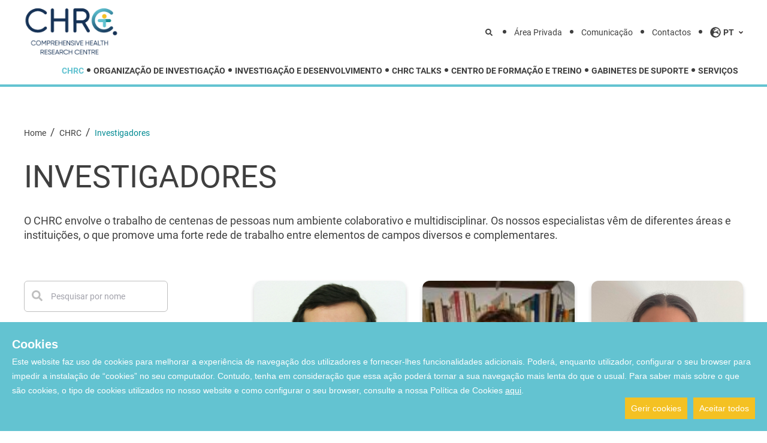

--- FILE ---
content_type: text/html; charset=utf-8
request_url: https://www.chrc.pt/pt/chrc/pessoas
body_size: 74255
content:
<!doctype html>
<html data-n-head-ssr lang="en" data-n-head="%7B%22lang%22:%7B%22ssr%22:%22en%22%7D%7D">
  <head >
    <meta data-n-head="ssr" charset="utf-8"><meta data-n-head="ssr" name="viewport" content="width=device-width, initial-scale=1"><meta data-n-head="ssr" name="format-detection" content="telephone=no"><meta data-n-head="ssr" data-hid="title" name="title" content="Pessoas | Comprehensive Health Research Centre"><meta data-n-head="ssr" data-hid="description" name="description" content="Conheça aqui todas as pessoas pertencentes ao Comprehensive Health Research Centre - investigadores e equipas de gestão. Saiba mais sobre cada uma delas."><meta data-n-head="ssr" data-hid="og:title" property="og:title" content="Pessoas | Comprehensive Health Research Centre" vmid="og:title"><meta data-n-head="ssr" data-hid="og:description" property="og:description" content="Conheça aqui todas as pessoas pertencentes ao Comprehensive Health Research Centre - investigadores e equipas de gestão. Saiba mais sobre cada uma delas." vmid="og:description"><meta data-n-head="ssr" data-hid="og:image" property="og:image" content="undefined" vmid="og:image"><meta data-n-head="ssr" data-hid="og:url" property="og:url" content="/pt/chrc/pessoas" vmid="og:url"><meta data-n-head="ssr" data-hid="og:type" property="og:type" content="website" vmid="og:type"><title>Pessoas | Comprehensive Health Research Centre</title><link data-n-head="ssr" rel="icon" type="image/x-icon" href="/favicon.ico"><link data-n-head="ssr" data-hid="hreflang-pt" rel="alternate" href="https://www.chrc.pt/pt" hreflang="pt-pt"><link data-n-head="ssr" data-hid="hreflang-en" rel="alternate" href="https://www.chrc.pt" hreflang="en"><script data-n-head="ssr" data-hid="gtm-script">window['dataLayer']=[];if(!window._gtm_init){window._gtm_init=1;(function(w,n,d,m,e,p){w[d]=(w[d]==1||n[d]=='yes'||n[d]==1||n[m]==1||(w[e]&&w[e][p]&&w[e][p]()))?1:0})(window,navigator,'doNotTrack','msDoNotTrack','external','msTrackingProtectionEnabled');(function(w,d,s,l,x,y){w[x]={};w._gtm_inject=function(i){if(w.doNotTrack||w[x][i])return;w[x][i]=1;w[l]=w[l]||[];w[l].push({'gtm.start':new Date().getTime(),event:'gtm.js'});var f=d.getElementsByTagName(s)[0],j=d.createElement(s);j.async=true;j.src='https://www.googletagmanager.com/gtm.js?id='+i;f.parentNode.insertBefore(j,f);}})(window,document,'script','dataLayer','_gtm_ids','_gtm_inject')};["GTM-T4BJQSG"].forEach(function(i){window._gtm_inject(i)})</script><link rel="preload" href="/_nuxt/dfc6353.js" as="script"><link rel="preload" href="/_nuxt/510ba7c.js" as="script"><link rel="preload" href="/_nuxt/e22fb20.js" as="script"><link rel="preload" href="/_nuxt/3764472.js" as="script"><link rel="preload" href="/_nuxt/c08b105.js" as="script"><link rel="preload" href="/_nuxt/2884e03.js" as="script"><style data-vue-ssr-id="00122704:0 d706d280:0 50008eda:0 c46114bc:0 26364fd6:0 957de614:0">.svg-inline--fa,svg:not(:root).svg-inline--fa{overflow:visible}.svg-inline--fa{display:inline-block;font-size:inherit;height:1em;vertical-align:-.125em}.svg-inline--fa.fa-lg{vertical-align:-.225em}.svg-inline--fa.fa-w-1{width:.0625em}.svg-inline--fa.fa-w-2{width:.125em}.svg-inline--fa.fa-w-3{width:.1875em}.svg-inline--fa.fa-w-4{width:.25em}.svg-inline--fa.fa-w-5{width:.3125em}.svg-inline--fa.fa-w-6{width:.375em}.svg-inline--fa.fa-w-7{width:.4375em}.svg-inline--fa.fa-w-8{width:.5em}.svg-inline--fa.fa-w-9{width:.5625em}.svg-inline--fa.fa-w-10{width:.625em}.svg-inline--fa.fa-w-11{width:.6875em}.svg-inline--fa.fa-w-12{width:.75em}.svg-inline--fa.fa-w-13{width:.8125em}.svg-inline--fa.fa-w-14{width:.875em}.svg-inline--fa.fa-w-15{width:.9375em}.svg-inline--fa.fa-w-16{width:1em}.svg-inline--fa.fa-w-17{width:1.0625em}.svg-inline--fa.fa-w-18{width:1.125em}.svg-inline--fa.fa-w-19{width:1.1875em}.svg-inline--fa.fa-w-20{width:1.25em}.svg-inline--fa.fa-pull-left{margin-right:.3em;width:auto}.svg-inline--fa.fa-pull-right{margin-left:.3em;width:auto}.svg-inline--fa.fa-border{height:1.5em}.svg-inline--fa.fa-li{width:2em}.svg-inline--fa.fa-fw{width:1.25em}.fa-layers svg.svg-inline--fa{bottom:0;left:0;margin:auto;position:absolute;right:0;top:0}.fa-layers{display:inline-block;height:1em;position:relative;text-align:center;vertical-align:-.125em;width:1em}.fa-layers svg.svg-inline--fa{transform-origin:center center}.fa-layers-counter,.fa-layers-text{display:inline-block;position:absolute;text-align:center}.fa-layers-text{left:50%;top:50%;transform:translate(-50%,-50%);transform-origin:center center}.fa-layers-counter{background-color:#ff253a;border-radius:1em;box-sizing:border-box;color:#fff;height:1.5em;line-height:1;max-width:5em;min-width:1.5em;overflow:hidden;padding:.25em;right:0;text-overflow:ellipsis;top:0;transform:scale(.25);transform-origin:top right}.fa-layers-bottom-right{bottom:0;right:0;top:auto;transform:scale(.25);transform-origin:bottom right}.fa-layers-bottom-left{bottom:0;left:0;right:auto;top:auto;transform:scale(.25);transform-origin:bottom left}.fa-layers-top-right{right:0;top:0;transform:scale(.25);transform-origin:top right}.fa-layers-top-left{left:0;right:auto;top:0;transform:scale(.25);transform-origin:top left}.fa-lg{font-size:1.33333em;line-height:.75em;vertical-align:-.0667em}.fa-xs{font-size:.75em}.fa-sm{font-size:.875em}.fa-1x{font-size:1em}.fa-2x{font-size:2em}.fa-3x{font-size:3em}.fa-4x{font-size:4em}.fa-5x{font-size:5em}.fa-6x{font-size:6em}.fa-7x{font-size:7em}.fa-8x{font-size:8em}.fa-9x{font-size:9em}.fa-10x{font-size:10em}.fa-fw{text-align:center;width:1.25em}.fa-ul{list-style-type:none;margin-left:2.5em;padding-left:0}.fa-ul>li{position:relative}.fa-li{left:-2em;position:absolute;text-align:center;width:2em;line-height:inherit}.fa-border{border:.08em solid #eee;border-radius:.1em;padding:.2em .25em .15em}.fa-pull-left{float:left}.fa-pull-right{float:right}.fa.fa-pull-left,.fab.fa-pull-left,.fal.fa-pull-left,.far.fa-pull-left,.fas.fa-pull-left{margin-right:.3em}.fa.fa-pull-right,.fab.fa-pull-right,.fal.fa-pull-right,.far.fa-pull-right,.fas.fa-pull-right{margin-left:.3em}.fa-spin{-webkit-animation:fa-spin 2s linear infinite;animation:fa-spin 2s linear infinite}.fa-pulse{-webkit-animation:fa-spin 1s steps(8) infinite;animation:fa-spin 1s steps(8) infinite}@-webkit-keyframes fa-spin{0%{transform:rotate(0deg)}to{transform:rotate(1turn)}}@keyframes fa-spin{0%{transform:rotate(0deg)}to{transform:rotate(1turn)}}.fa-rotate-90{-ms-filter:"progid:DXImageTransform.Microsoft.BasicImage(rotation=1)";transform:rotate(90deg)}.fa-rotate-180{-ms-filter:"progid:DXImageTransform.Microsoft.BasicImage(rotation=2)";transform:rotate(180deg)}.fa-rotate-270{-ms-filter:"progid:DXImageTransform.Microsoft.BasicImage(rotation=3)";transform:rotate(270deg)}.fa-flip-horizontal{-ms-filter:"progid:DXImageTransform.Microsoft.BasicImage(rotation=0, mirror=1)";transform:scaleX(-1)}.fa-flip-vertical{transform:scaleY(-1)}.fa-flip-both,.fa-flip-horizontal.fa-flip-vertical,.fa-flip-vertical{-ms-filter:"progid:DXImageTransform.Microsoft.BasicImage(rotation=2, mirror=1)"}.fa-flip-both,.fa-flip-horizontal.fa-flip-vertical{transform:scale(-1)}:root .fa-flip-both,:root .fa-flip-horizontal,:root .fa-flip-vertical,:root .fa-rotate-90,:root .fa-rotate-180,:root .fa-rotate-270{filter:none}.fa-stack{display:inline-block;height:2em;position:relative;width:2.5em}.fa-stack-1x,.fa-stack-2x{bottom:0;left:0;margin:auto;position:absolute;right:0;top:0}.svg-inline--fa.fa-stack-1x{height:1em;width:1.25em}.svg-inline--fa.fa-stack-2x{height:2em;width:2.5em}.fa-inverse{color:#fff}.sr-only{border:0;clip:rect(0,0,0,0);height:1px;margin:-1px;overflow:hidden;padding:0;position:absolute;width:1px}.sr-only-focusable:active,.sr-only-focusable:focus{clip:auto;height:auto;margin:0;overflow:visible;position:static;width:auto}.svg-inline--fa .fa-primary{fill:currentColor;fill:var(--fa-primary-color,currentColor);opacity:1;opacity:1;opacity:var(--fa-primary-opacity,1)}.svg-inline--fa .fa-secondary{fill:currentColor;fill:var(--fa-secondary-color,currentColor)}.svg-inline--fa .fa-secondary,.svg-inline--fa.fa-swap-opacity .fa-primary{opacity:.4;opacity:.4;opacity:var(--fa-secondary-opacity,.4)}.svg-inline--fa.fa-swap-opacity .fa-secondary{opacity:1;opacity:1;opacity:var(--fa-primary-opacity,1)}.svg-inline--fa mask .fa-primary,.svg-inline--fa mask .fa-secondary{fill:#000}.fad.fa-inverse{color:#fff}
/*! tailwindcss v2.2.4 | MIT License | https://tailwindcss.com*//*! modern-normalize v1.1.0 | MIT License | https://github.com/sindresorhus/modern-normalize */

/*
Document
========
*/

/**
Use a better box model (opinionated).
*/

*,
::before,
::after {
	box-sizing: border-box;
}

/**
Use a more readable tab size (opinionated).
*/

html {
	-moz-tab-size: 4;
	-o-tab-size: 4;
	   tab-size: 4;
}

/**
1. Correct the line height in all browsers.
2. Prevent adjustments of font size after orientation changes in iOS.
*/

html {
	line-height: 1.15; /* 1 */
	-webkit-text-size-adjust: 100%; /* 2 */
}

/*
Sections
========
*/

/**
Remove the margin in all browsers.
*/

body {
	margin: 0;
}

/**
Improve consistency of default fonts in all browsers. (https://github.com/sindresorhus/modern-normalize/issues/3)
*/

body {
	font-family:
		system-ui,
		-apple-system, /* Firefox supports this but not yet `system-ui` */
		'Segoe UI',
		Roboto,
		Helvetica,
		Arial,
		sans-serif,
		'Apple Color Emoji',
		'Segoe UI Emoji';
}

/*
Grouping content
================
*/

/**
1. Add the correct height in Firefox.
2. Correct the inheritance of border color in Firefox. (https://bugzilla.mozilla.org/show_bug.cgi?id=190655)
*/

hr {
	height: 0; /* 1 */
	color: inherit; /* 2 */
}

/*
Text-level semantics
====================
*/

/**
Add the correct text decoration in Chrome, Edge, and Safari.
*/

abbr[title] {
	-webkit-text-decoration: underline dotted;
	        text-decoration: underline dotted;
}

/**
Add the correct font weight in Edge and Safari.
*/

b,
strong {
	font-weight: bolder;
}

/**
1. Improve consistency of default fonts in all browsers. (https://github.com/sindresorhus/modern-normalize/issues/3)
2. Correct the odd 'em' font sizing in all browsers.
*/

code,
kbd,
samp,
pre {
	font-family:
		ui-monospace,
		SFMono-Regular,
		Consolas,
		'Liberation Mono',
		Menlo,
		monospace; /* 1 */
	font-size: 1em; /* 2 */
}

/**
Add the correct font size in all browsers.
*/

small {
	font-size: 80%;
}

/**
Prevent 'sub' and 'sup' elements from affecting the line height in all browsers.
*/

sub,
sup {
	font-size: 75%;
	line-height: 0;
	position: relative;
	vertical-align: baseline;
}

sub {
	bottom: -0.25em;
}

sup {
	top: -0.5em;
}

/*
Tabular data
============
*/

/**
1. Remove text indentation from table contents in Chrome and Safari. (https://bugs.chromium.org/p/chromium/issues/detail?id=999088, https://bugs.webkit.org/show_bug.cgi?id=201297)
2. Correct table border color inheritance in all Chrome and Safari. (https://bugs.chromium.org/p/chromium/issues/detail?id=935729, https://bugs.webkit.org/show_bug.cgi?id=195016)
*/

table {
	text-indent: 0; /* 1 */
	border-color: inherit; /* 2 */
}

/*
Forms
=====
*/

/**
1. Change the font styles in all browsers.
2. Remove the margin in Firefox and Safari.
*/

button,
input,
optgroup,
select,
textarea {
	font-family: inherit; /* 1 */
	font-size: 100%; /* 1 */
	line-height: 1.15; /* 1 */
	margin: 0; /* 2 */
}

/**
Remove the inheritance of text transform in Edge and Firefox.
1. Remove the inheritance of text transform in Firefox.
*/

button,
select { /* 1 */
	text-transform: none;
}

/**
Correct the inability to style clickable types in iOS and Safari.
*/

button,
[type='button'],
[type='reset'],
[type='submit'] {
	-webkit-appearance: button;
}

/**
Remove the inner border and padding in Firefox.
*/

::-moz-focus-inner {
	border-style: none;
	padding: 0;
}

/**
Restore the focus styles unset by the previous rule.
*/

:-moz-focusring {
	outline: 1px dotted ButtonText;
}

/**
Remove the additional ':invalid' styles in Firefox.
See: https://github.com/mozilla/gecko-dev/blob/2f9eacd9d3d995c937b4251a5557d95d494c9be1/layout/style/res/forms.css#L728-L737
*/

:-moz-ui-invalid {
	box-shadow: none;
}

/**
Remove the padding so developers are not caught out when they zero out 'fieldset' elements in all browsers.
*/

legend {
	padding: 0;
}

/**
Add the correct vertical alignment in Chrome and Firefox.
*/

progress {
	vertical-align: baseline;
}

/**
Correct the cursor style of increment and decrement buttons in Safari.
*/

::-webkit-inner-spin-button,
::-webkit-outer-spin-button {
	height: auto;
}

/**
1. Correct the odd appearance in Chrome and Safari.
2. Correct the outline style in Safari.
*/

[type='search'] {
	-webkit-appearance: textfield; /* 1 */
	outline-offset: -2px; /* 2 */
}

/**
Remove the inner padding in Chrome and Safari on macOS.
*/

::-webkit-search-decoration {
	-webkit-appearance: none;
}

/**
1. Correct the inability to style clickable types in iOS and Safari.
2. Change font properties to 'inherit' in Safari.
*/

::-webkit-file-upload-button {
	-webkit-appearance: button; /* 1 */
	font: inherit; /* 2 */
}

/*
Interactive
===========
*/

/*
Add the correct display in Chrome and Safari.
*/

summary {
	display: list-item;
}/**
 * Manually forked from SUIT CSS Base: https://github.com/suitcss/base
 * A thin layer on top of normalize.css that provides a starting point more
 * suitable for web applications.
 */

/**
 * Removes the default spacing and border for appropriate elements.
 */

blockquote,
dl,
dd,
h1,
h2,
h3,
h4,
h5,
h6,
hr,
figure,
p,
pre {
  margin: 0;
}

button {
  background-color: transparent;
  background-image: none;
}

fieldset {
  margin: 0;
  padding: 0;
}

ol,
ul {
  list-style: none;
  margin: 0;
  padding: 0;
}

/**
 * Tailwind custom reset styles
 */

/**
 * 1. Use the user's configured `sans` font-family (with Tailwind's default
 *    sans-serif font stack as a fallback) as a sane default.
 * 2. Use Tailwind's default "normal" line-height so the user isn't forced
 *    to override it to ensure consistency even when using the default theme.
 */

html {
  font-family: Roboto, sans-serif; /* 1 */
  line-height: 1.5; /* 2 */
}


/**
 * Inherit font-family and line-height from `html` so users can set them as
 * a class directly on the `html` element.
 */

body {
  font-family: inherit;
  line-height: inherit;
}

/**
 * 1. Prevent padding and border from affecting element width.
 *
 *    We used to set this in the html element and inherit from
 *    the parent element for everything else. This caused issues
 *    in shadow-dom-enhanced elements like <details> where the content
 *    is wrapped by a div with box-sizing set to `content-box`.
 *
 *    https://github.com/mozdevs/cssremedy/issues/4
 *
 *
 * 2. Allow adding a border to an element by just adding a border-width.
 *
 *    By default, the way the browser specifies that an element should have no
 *    border is by setting it's border-style to `none` in the user-agent
 *    stylesheet.
 *
 *    In order to easily add borders to elements by just setting the `border-width`
 *    property, we change the default border-style for all elements to `solid`, and
 *    use border-width to hide them instead. This way our `border` utilities only
 *    need to set the `border-width` property instead of the entire `border`
 *    shorthand, making our border utilities much more straightforward to compose.
 *
 *    https://github.com/tailwindcss/tailwindcss/pull/116
 */

*,
::before,
::after {
  box-sizing: border-box; /* 1 */
  border-width: 0; /* 2 */
  border-style: solid; /* 2 */
  border-color: currentColor; /* 2 */
}

/*
 * Ensure horizontal rules are visible by default
 */

hr {
  border-top-width: 1px;
}

/**
 * Undo the `border-style: none` reset that Normalize applies to images so that
 * our `border-{width}` utilities have the expected effect.
 *
 * The Normalize reset is unnecessary for us since we default the border-width
 * to 0 on all elements.
 *
 * https://github.com/tailwindcss/tailwindcss/issues/362
 */

img {
  border-style: solid;
}

textarea {
  resize: vertical;
}

input::-moz-placeholder, textarea::-moz-placeholder {
  opacity: 1;
  color: #a1a1aa;
}

input:-ms-input-placeholder, textarea:-ms-input-placeholder {
  opacity: 1;
  color: #a1a1aa;
}

input::placeholder,
textarea::placeholder {
  opacity: 1;
  color: #a1a1aa;
}

button,
[role="button"] {
  cursor: pointer;
}

table {
  border-collapse: collapse;
}

h1,
h2,
h3,
h4,
h5,
h6 {
  font-size: inherit;
  font-weight: inherit;
}

/**
 * Reset links to optimize for opt-in styling instead of
 * opt-out.
 */

a {
  color: inherit;
  text-decoration: inherit;
}

/**
 * Reset form element properties that are easy to forget to
 * style explicitly so you don't inadvertently introduce
 * styles that deviate from your design system. These styles
 * supplement a partial reset that is already applied by
 * normalize.css.
 */

button,
input,
optgroup,
select,
textarea {
  padding: 0;
  line-height: inherit;
  color: inherit;
}

/**
 * Use the configured 'mono' font family for elements that
 * are expected to be rendered with a monospace font, falling
 * back to the system monospace stack if there is no configured
 * 'mono' font family.
 */

pre,
code,
kbd,
samp {
  font-family: ui-monospace, SFMono-Regular, Menlo, Monaco, Consolas, "Liberation Mono", "Courier New", monospace;
}

/**
 * 1. Make replaced elements `display: block` by default as that's
 *    the behavior you want almost all of the time. Inspired by
 *    CSS Remedy, with `svg` added as well.
 *
 *    https://github.com/mozdevs/cssremedy/issues/14
 * 
 * 2. Add `vertical-align: middle` to align replaced elements more
 *    sensibly by default when overriding `display` by adding a
 *    utility like `inline`.
 *
 *    This can trigger a poorly considered linting error in some
 *    tools but is included by design.
 * 
 *    https://github.com/jensimmons/cssremedy/issues/14#issuecomment-634934210
 */

img,
svg,
video,
canvas,
audio,
iframe,
embed,
object {
  display: block; /* 1 */
  vertical-align: middle; /* 2 */
}

/**
 * Constrain images and videos to the parent width and preserve
 * their intrinsic aspect ratio.
 *
 * https://github.com/mozdevs/cssremedy/issues/14
 */

img,
video {
  max-width: 100%;
  height: auto;
}*, ::before, ::after{--tw-translate-x:0;--tw-translate-y:0;--tw-rotate:0;--tw-skew-x:0;--tw-skew-y:0;--tw-scale-x:1;--tw-scale-y:1;--tw-transform:translateX(var(--tw-translate-x)) translateY(var(--tw-translate-y)) rotate(var(--tw-rotate)) skewX(var(--tw-skew-x)) skewY(var(--tw-skew-y)) scaleX(var(--tw-scale-x)) scaleY(var(--tw-scale-y));border-color:currentColor;--tw-shadow:0 0 #0000;--tw-ring-inset:var(--tw-empty,/*!*/ /*!*/);--tw-ring-offset-width:0px;--tw-ring-offset-color:#fff;--tw-ring-color:rgba(59, 130, 246, 0.5);--tw-ring-offset-shadow:0 0 #0000;--tw-ring-shadow:0 0 #0000;--tw-blur:var(--tw-empty,/*!*/ /*!*/);--tw-brightness:var(--tw-empty,/*!*/ /*!*/);--tw-contrast:var(--tw-empty,/*!*/ /*!*/);--tw-grayscale:var(--tw-empty,/*!*/ /*!*/);--tw-hue-rotate:var(--tw-empty,/*!*/ /*!*/);--tw-invert:var(--tw-empty,/*!*/ /*!*/);--tw-saturate:var(--tw-empty,/*!*/ /*!*/);--tw-sepia:var(--tw-empty,/*!*/ /*!*/);--tw-drop-shadow:var(--tw-empty,/*!*/ /*!*/);--tw-filter:var(--tw-blur) var(--tw-brightness) var(--tw-contrast) var(--tw-grayscale) var(--tw-hue-rotate) var(--tw-invert) var(--tw-saturate) var(--tw-sepia) var(--tw-drop-shadow);--tw-backdrop-blur:var(--tw-empty,/*!*/ /*!*/);--tw-backdrop-brightness:var(--tw-empty,/*!*/ /*!*/);--tw-backdrop-contrast:var(--tw-empty,/*!*/ /*!*/);--tw-backdrop-grayscale:var(--tw-empty,/*!*/ /*!*/);--tw-backdrop-hue-rotate:var(--tw-empty,/*!*/ /*!*/);--tw-backdrop-invert:var(--tw-empty,/*!*/ /*!*/);--tw-backdrop-opacity:var(--tw-empty,/*!*/ /*!*/);--tw-backdrop-saturate:var(--tw-empty,/*!*/ /*!*/);--tw-backdrop-sepia:var(--tw-empty,/*!*/ /*!*/);--tw-backdrop-filter:var(--tw-backdrop-blur) var(--tw-backdrop-brightness) var(--tw-backdrop-contrast) var(--tw-backdrop-grayscale) var(--tw-backdrop-hue-rotate) var(--tw-backdrop-invert) var(--tw-backdrop-opacity) var(--tw-backdrop-saturate) var(--tw-backdrop-sepia);}.container{width:100%;margin-left:auto;margin-right:auto;padding-left:1.5rem;padding-right:1.5rem;}@media (min-width: 992px){.container{max-width:100%;padding-left:1.5rem;padding-right:1.5rem;}}@media (min-width: 1280px){.container{max-width:1200px;padding-left:0rem;padding-right:0rem;}}.container-header{width:100%;margin-left:auto;margin-right:auto;padding-left:1.5rem;padding-right:1.5rem;}@media (min-width: 640px){.container-header{max-width:100%;}}@media (min-width: 768px){.container-header{max-width:100%;}}@media (min-width: 992px){.container-header{max-width:1200px;}}@media (min-width: 1280px){.container-header{max-width:1200px;padding-left:0rem;padding-right:0rem;}}.visible{visibility:visible;}.invisible{visibility:hidden;}.fixed{position:fixed;}.absolute{position:absolute;}.relative{position:relative;}.sticky{position:-webkit-sticky;position:sticky;}.inset-0{top:0px;right:0px;bottom:0px;left:0px;}.inset-full{top:100%;right:100%;bottom:100%;left:100%;}.left-0{left:0px;}.top-0{top:0px;}.left-\[10px\]{left:10px;}.top-\[10px\]{top:10px;}.left-\[12px\]{left:12px;}.top-\[12px\]{top:12px;}.right-0{right:0px;}.bottom-0{bottom:0px;}.right-\[calc\(50\%-25px\)\]{right:calc(50% - 25px);}.top-\[calc\(50\%-25px\)\]{top:calc(50% - 25px);}.right-\[20px\]{right:20px;}.top-\[20px\]{top:20px;}.top-\[calc\(50\%-8px\)\]{top:calc(50% - 8px);}.top-\[15px\]{top:15px;}.right-\[30px\]{right:30px;}.top-\[-1px\]{top:-1px;}.left-\[calc\(50\%-125px\)\]{left:calc(50% - 125px);}.top-\[30px\]{top:30px;}.right-\[-200px\]{right:-200px;}.top-\[75px\]{top:75px;}.right-\[10px\]{right:10px;}.z-50{z-index:50;}.z-20{z-index:20;}.z-0{z-index:0;}.z-10{z-index:10;}.z-30{z-index:30;}.order-first{order:-9999;}.order-last{order:9999;}.float-right{float:right;}.float-left{float:left;}.float-none{float:none;}.m-0{margin:0px;}.m-2{margin:0.5rem;}.my-2{margin-top:0.5rem;margin-bottom:0.5rem;}.mx-auto{margin-left:auto;margin-right:auto;}.my-4{margin-top:1rem;margin-bottom:1rem;}.mx-4{margin-left:1rem;margin-right:1rem;}.mx-1{margin-left:0.25rem;margin-right:0.25rem;}.my-6{margin-top:1.5rem;margin-bottom:1.5rem;}.my-1{margin-top:0.25rem;margin-bottom:0.25rem;}.mr-4{margin-right:1rem;}.ml-2{margin-left:0.5rem;}.mt-9{margin-top:2.25rem;}.mb-6{margin-bottom:1.5rem;}.mt-1{margin-top:0.25rem;}.mb-4{margin-bottom:1rem;}.mr-\[1px\]{margin-right:1px;}.ml-1{margin-left:0.25rem;}.mt-0{margin-top:0px;}.mb-2{margin-bottom:0.5rem;}.mb-0{margin-bottom:0px;}.mr-1{margin-right:0.25rem;}.mt-10{margin-top:2.5rem;}.ml-4{margin-left:1rem;}.mt-2{margin-top:0.5rem;}.mt-4{margin-top:1rem;}.mr-2{margin-right:0.5rem;}.mt-6{margin-top:1.5rem;}.mb-1{margin-bottom:0.25rem;}.mb-5{margin-bottom:1.25rem;}.mb-3\.5{margin-bottom:0.875rem;}.mb-3{margin-bottom:0.75rem;}.mb-8{margin-bottom:2rem;}.mt-\[12px\]{margin-top:12px;}.mt-\[10px\]{margin-top:10px;}.mt-\[42px\]{margin-top:42px;}.mt-\[16px\]{margin-top:16px;}.mt-\[14px\]{margin-top:14px;}.mt-\[5px\]{margin-top:5px;}.mr-6{margin-right:1.5rem;}.mt-3{margin-top:0.75rem;}.mb-\[-3px\]{margin-bottom:-3px;}.mt-\[15px\]{margin-top:15px;}.ml-3{margin-left:0.75rem;}.mt-5{margin-top:1.25rem;}.mt-8{margin-top:2rem;}.mb-12{margin-bottom:3rem;}.mt-7{margin-top:1.75rem;}.mb-14{margin-bottom:3.5rem;}.mt-20{margin-top:5rem;}.mt-12{margin-top:3rem;}.mb-7{margin-bottom:1.75rem;}.mb-9{margin-bottom:2.25rem;}.mb-10{margin-bottom:2.5rem;}.mb-\[40px\]{margin-bottom:40px;}.block{display:block;}.inline-block{display:inline-block;}.inline{display:inline;}.flex{display:flex;}.grid{display:grid;}.hidden{display:none;}.h-\[16px\]{height:16px;}.h-8{height:2rem;}.h-\[24px\]{height:24px;}.h-full{height:100%;}.h-\[270px\]{height:270px;}.h-\[155px\]{height:155px;}.h-\[0px\]{height:0px;}.h-auto{height:auto;}.h-5{height:1.25rem;}.h-\[calc\(100\%-75px\)\]{height:calc(100% - 75px);}.h-\[260px\]{height:260px;}.h-\[160px\]{height:160px;}.h-\[51px\]{height:51px;}.h-\[40px\]{height:40px;}.h-\[225px\]{height:225px;}.max-h-\[600px\]{max-height:600px;}.max-h-\[300px\]{max-height:300px;}.max-h-\[70px\]{max-height:70px;}.min-h-\[200px\]{min-height:200px;}.min-h-\[145px\]{min-height:145px;}.min-h-\[75px\]{min-height:75px;}.min-h-\[36px\]{min-height:36px;}.min-h-\[270px\]{min-height:270px;}.min-h-\[60px\]{min-height:60px;}.min-h-\[570px\]{min-height:570px;}.min-h-\[400px\]{min-height:400px;}.min-h-\[450px\]{min-height:450px;}.min-h-\[70px\]{min-height:70px;}.min-h-\[300px\]{min-height:300px;}.min-h-\[80px\]{min-height:80px;}.min-h-\[190px\]{min-height:190px;}.w-1\/2{width:50%;}.w-1\/3{width:33.333333%;}.w-1\/4{width:25%;}.w-1\/5{width:20%;}.w-1\/6{width:16.666667%;}.w-auto{width:auto;}.w-full{width:100%;}.w-\[200px\]{width:200px;}.w-\[16px\]{width:16px;}.w-\[49\%\]{width:49%;}.w-14{width:3.5rem;}.w-5{width:1.25rem;}.w-\[90px\]{width:90px;}.w-\[160px\]{width:160px;}.w-\[calc\(100\%-90px\)\]{width:calc(100% - 90px);}.w-\[calc\(100\%-160px\)\]{width:calc(100% - 160px);}.w-\[250px\]{width:250px;}.w-\[calc\(100\%-62px\)\]{width:calc(100% - 62px);}.w-\[62px\]{width:62px;}.w-8{width:2rem;}.w-\[225px\]{width:225px;}.w-\[40px\]{width:40px;}.w-\[100px\]{width:100px;}.w-\[80px\]{width:80px;}.min-w-\[145px\]{min-width:145px;}.min-w-\[100px\]{min-width:100px;}.min-w-\[80px\]{min-width:80px;}.max-w-\[270px\]{max-width:270px;}.max-w-\[384px\]{max-width:384px;}.max-w-\[1200px\]{max-width:1200px;}.max-w-\[570px\]{max-width:570px;}.max-w-\[160px\]{max-width:160px;}.max-w-\[340px\]{max-width:340px;}.max-w-\[1080px\]{max-width:1080px;}.max-w-\[126px\]{max-width:126px;}.max-w-\[500px\]{max-width:500px;}.max-w-\[200px\]{max-width:200px;}.max-w-\[300px\]{max-width:300px;}.max-w-4xl{max-width:56rem;}.max-w-\[155px\]{max-width:155px;}.rotate-180{--tw-rotate:180deg;transform:var(--tw-transform);}.rotate-90{--tw-rotate:90deg;transform:var(--tw-transform);}.rotate-0{--tw-rotate:0deg;transform:var(--tw-transform);}.-rotate-180{--tw-rotate:-180deg;transform:var(--tw-transform);}.transform{transform:var(--tw-transform);}@-webkit-keyframes spin{to{transform:rotate(360deg);}}@keyframes spin{to{transform:rotate(360deg);}}.animate-spin{-webkit-animation:spin 1s linear infinite;animation:spin 1s linear infinite;}.animate-spin-slow{-webkit-animation:spin 5s linear infinite;animation:spin 5s linear infinite;}.cursor-pointer{cursor:pointer;}.cursor-default{cursor:default;}.select-none{-webkit-user-select:none;-moz-user-select:none;-ms-user-select:none;user-select:none;}.resize-none{resize:none;}.appearance-none{-webkit-appearance:none;-moz-appearance:none;appearance:none;}.grid-cols-1{grid-template-columns:repeat(1, minmax(0, 1fr));}.grid-cols-2{grid-template-columns:repeat(2, minmax(0, 1fr));}.grid-cols-3{grid-template-columns:repeat(3, minmax(0, 1fr));}.grid-cols-4{grid-template-columns:repeat(4, minmax(0, 1fr));}.grid-cols-5{grid-template-columns:repeat(5, minmax(0, 1fr));}.grid-cols-6{grid-template-columns:repeat(6, minmax(0, 1fr));}.grid-cols-\[105px\2c calc\(100\%-275px\)\2c 170px\]{grid-template-columns:105px calc(100% - 275px) 170px;}.grid-cols-\[75px\2c calc\(100\%-75px\)\]{grid-template-columns:75px calc(100% - 75px);}.grid-cols-\[calc\(100\%-75px\)\2c 75px\]{grid-template-columns:calc(100% - 75px) 75px;}.grid-cols-\[44\%\2c 28\%\2c 17\%\2c 11\%\]{grid-template-columns:44% 28% 17% 11%;}.grid-cols-\[calc\(55\%-1px\)\2c 1px\2c calc\(45\%-1px\)\]{grid-template-columns:calc(55% - 1px) 1px calc(45% - 1px);}.grid-cols-\[366px\2c calc\(100\%-336px\)\]{grid-template-columns:366px calc(100% - 336px);}.grid-cols-\[calc\(100\%-100px\)\2c 100px\]{grid-template-columns:calc(100% - 100px) 100px;}.grid-cols-\[calc\(100\%-270px\)\2c 270px\]{grid-template-columns:calc(100% - 270px) 270px;}.flex-row{flex-direction:row;}.flex-wrap{flex-wrap:wrap;}.items-start{align-items:flex-start;}.items-end{align-items:flex-end;}.items-center{align-items:center;}.items-stretch{align-items:stretch;}.justify-center{justify-content:center;}.justify-items-start{justify-items:start;}.justify-items-center{justify-items:center;}.justify-items-stretch{justify-items:stretch;}.gap-8{gap:2rem;}.gap-4{gap:1rem;}.gap-6{gap:1.5rem;}.gap-2{gap:0.5rem;}.gap-5{gap:1.25rem;}.gap-1{gap:0.25rem;}.gap-10{gap:2.5rem;}.gap-7{gap:1.75rem;}.self-start{align-self:flex-start;}.self-end{align-self:flex-end;}.self-center{align-self:center;}.justify-self-start{justify-self:start;}.justify-self-center{justify-self:center;}.overflow-auto{overflow:auto;}.overflow-hidden{overflow:hidden;}.break-all{word-break:break-all;}.rounded-none{border-radius:0px;}.rounded-lg{border-radius:0.5rem;}.rounded-md{border-radius:0.375rem;}.rounded-full{border-radius:9999px;}.rounded-xl{border-radius:0.75rem;}.rounded{border-radius:0.25rem;}.rounded-2xl{border-radius:1rem;}.rounded-r-lg{border-top-right-radius:0.5rem;border-bottom-right-radius:0.5rem;}.rounded-t-lg{border-top-left-radius:0.5rem;border-top-right-radius:0.5rem;}.rounded-t-2xl{border-top-left-radius:1rem;border-top-right-radius:1rem;}.rounded-br-\[60px\]{border-bottom-right-radius:60px;}.rounded-br-\[34px\]{border-bottom-right-radius:34px;}.border{border-width:1px;}.border-b{border-bottom-width:1px;}.border-b-4{border-bottom-width:4px;}.border-t-4{border-top-width:4px;}.border-l-2{border-left-width:2px;}.border-t{border-top-width:1px;}.border-l-4{border-left-width:4px;}.border-r{border-right-width:1px;}.border-b-2{border-bottom-width:2px;}.border-solid{border-style:solid;}.border-none{border-style:none;}.border-dark-gray{--tw-border-opacity:1;border-color:rgba(63, 63, 63, var(--tw-border-opacity));}.border-gray-400{--tw-border-opacity:1;border-color:rgba(191, 191, 191, var(--tw-border-opacity));}.border-amarelo{--tw-border-opacity:1;border-color:rgba(244, 193, 35, var(--tw-border-opacity));}.border-transparent{border-color:transparent;}.border-white{--tw-border-opacity:1;border-color:rgba(255, 255, 255, var(--tw-border-opacity));}.border-\[\#E0E0E0\]{--tw-border-opacity:1;border-color:rgba(224, 224, 224, var(--tw-border-opacity));}.border-turquesa{--tw-border-opacity:1;border-color:rgba(99, 195, 209, var(--tw-border-opacity));}.border-gray-200{--tw-border-opacity:1;border-color:rgba(230, 230, 238, var(--tw-border-opacity));}.border-\[\#E6E6EE\]{--tw-border-opacity:1;border-color:rgba(230, 230, 238, var(--tw-border-opacity));}.border-gray-100{--tw-border-opacity:1;border-color:rgba(245, 248, 255, var(--tw-border-opacity));}.border-petroleo{--tw-border-opacity:1;border-color:rgba(0, 138, 146, var(--tw-border-opacity));}.bg-red{background-color:rgb(220 38 38);}.bg-transparent{background-color:transparent;}.bg-white{--tw-bg-opacity:1;background-color:rgba(255, 255, 255, var(--tw-bg-opacity));}.bg-amarelo{--tw-bg-opacity:1;background-color:rgba(244, 193, 35, var(--tw-bg-opacity));}.bg-\[\#FFA800\]{--tw-bg-opacity:1;background-color:rgba(255, 168, 0, var(--tw-bg-opacity));}.bg-black{--tw-bg-opacity:1;background-color:rgba(0, 0, 0, var(--tw-bg-opacity));}.bg-turquesa{--tw-bg-opacity:1;background-color:rgba(99, 195, 209, var(--tw-bg-opacity));}.bg-gray-100{--tw-bg-opacity:1;background-color:rgba(245, 248, 255, var(--tw-bg-opacity));}.bg-gray-200{--tw-bg-opacity:1;background-color:rgba(230, 230, 238, var(--tw-bg-opacity));}.bg-gray-400{--tw-bg-opacity:1;background-color:rgba(191, 191, 191, var(--tw-bg-opacity));}.bg-\[\#2F2929\]{--tw-bg-opacity:1;background-color:rgba(47, 41, 41, var(--tw-bg-opacity));}.bg-navy{--tw-bg-opacity:1;background-color:rgba(25, 50, 86, var(--tw-bg-opacity));}.bg-\[\#208d9b\]{--tw-bg-opacity:1;background-color:rgba(32, 141, 155, var(--tw-bg-opacity));}.bg-\[\#00a9c8\]{--tw-bg-opacity:1;background-color:rgba(0, 169, 200, var(--tw-bg-opacity));}.bg-\[\#53add5\]{--tw-bg-opacity:1;background-color:rgba(83, 173, 213, var(--tw-bg-opacity));}.bg-\[\#0098cc\]{--tw-bg-opacity:1;background-color:rgba(0, 152, 204, var(--tw-bg-opacity));}.bg-\[\#6494cf\]{--tw-bg-opacity:1;background-color:rgba(100, 148, 207, var(--tw-bg-opacity));}.bg-black\/40{background-color:rgba(0, 0, 0, 0.4);}.bg-opacity-20{--tw-bg-opacity:0.2;}.bg-opacity-90{--tw-bg-opacity:0.9;}.bg-opacity-50{--tw-bg-opacity:0.5;}.bg-cover{background-size:cover;}.bg-contain{background-size:contain;}.bg-center{background-position:center;}.bg-no-repeat{background-repeat:no-repeat;}.fill-current{fill:currentColor;}.p-0{padding:0px;}.p-2{padding:0.5rem;}.p-1{padding:0.25rem;}.p-3{padding:0.75rem;}.p-4{padding:1rem;}.p-9{padding:2.25rem;}.p-5{padding:1.25rem;}.p-10{padding:2.5rem;}.p-6{padding:1.5rem;}.py-3{padding-top:0.75rem;padding-bottom:0.75rem;}.px-4{padding-left:1rem;padding-right:1rem;}.px-0{padding-left:0px;padding-right:0px;}.px-6{padding-left:1.5rem;padding-right:1.5rem;}.py-2{padding-top:0.5rem;padding-bottom:0.5rem;}.px-2{padding-left:0.5rem;padding-right:0.5rem;}.px-9{padding-left:2.25rem;padding-right:2.25rem;}.py-10{padding-top:2.5rem;padding-bottom:2.5rem;}.px-7{padding-left:1.75rem;padding-right:1.75rem;}.py-8{padding-top:2rem;padding-bottom:2rem;}.px-5{padding-left:1.25rem;padding-right:1.25rem;}.py-4{padding-top:1rem;padding-bottom:1rem;}.py-6{padding-top:1.5rem;padding-bottom:1.5rem;}.py-7{padding-top:1.75rem;padding-bottom:1.75rem;}.px-3{padding-left:0.75rem;padding-right:0.75rem;}.py-1{padding-top:0.25rem;padding-bottom:0.25rem;}.py-\[55px\]{padding-top:55px;padding-bottom:55px;}.px-\[10px\]{padding-left:10px;padding-right:10px;}.py-5{padding-top:1.25rem;padding-bottom:1.25rem;}.py-0{padding-top:0px;padding-bottom:0px;}.py-16{padding-top:4rem;padding-bottom:4rem;}.py-9{padding-top:2.25rem;padding-bottom:2.25rem;}.px-1{padding-left:0.25rem;padding-right:0.25rem;}.pl-0{padding-left:0px;}.pr-10{padding-right:2.5rem;}.pl-12{padding-left:3rem;}.pl-8{padding-left:2rem;}.pb-10{padding-bottom:2.5rem;}.pb-7{padding-bottom:1.75rem;}.pt-3{padding-top:0.75rem;}.pb-3{padding-bottom:0.75rem;}.pb-2{padding-bottom:0.5rem;}.pb-6{padding-bottom:1.5rem;}.pt-2{padding-top:0.5rem;}.pl-6{padding-left:1.5rem;}.pr-6{padding-right:1.5rem;}.pl-3{padding-left:0.75rem;}.pr-\[30px\]{padding-right:30px;}.pl-4{padding-left:1rem;}.pb-\[16px\]{padding-bottom:16px;}.pt-\[18px\]{padding-top:18px;}.pb-\[11px\]{padding-bottom:11px;}.pl-2{padding-left:0.5rem;}.pl-\[16px\]{padding-left:16px;}.pl-\[20px\]{padding-left:20px;}.pb-20{padding-bottom:5rem;}.pb-0{padding-bottom:0px;}.pt-7{padding-top:1.75rem;}.pl-\[14px\]{padding-left:14px;}.pt-\[30px\]{padding-top:30px;}.pb-\[5px\]{padding-bottom:5px;}.pr-\[35px\]{padding-right:35px;}.pb-1{padding-bottom:0.25rem;}.pt-5{padding-top:1.25rem;}.pl-5{padding-left:1.25rem;}.pb-5{padding-bottom:1.25rem;}.pr-4{padding-right:1rem;}.pt-14{padding-top:3.5rem;}.pt-20{padding-top:5rem;}.pl-10{padding-left:2.5rem;}.pt-0{padding-top:0px;}.pt-6{padding-top:1.5rem;}.pt-10{padding-top:2.5rem;}.pb-\[120px\]{padding-bottom:120px;}.pr-\[130px\]{padding-right:130px;}.pt-8{padding-top:2rem;}.pt-44{padding-top:11rem;}.text-left{text-align:left;}.text-center{text-align:center;}.text-right{text-align:right;}.align-top{vertical-align:top;}.align-middle{vertical-align:middle;}.align-text-top{vertical-align:text-top;}.text-0{font-size:0px;}.text-xs{font-size:12px;}.text-lg{font-size:22px;}.text-base{font-size:18px;}.text-md{font-size:18px;}.text-sm{font-size:14px;}.text-xss{font-size:10px;}.text-\[50px\]{font-size:50px;}.text-\[40px\]{font-size:40px;}.text-3xl{font-size:52px;}.font-bold{font-weight:700;}.font-medium{font-weight:500;}.uppercase{text-transform:uppercase;}.capitalize{text-transform:capitalize;}.italic{font-style:italic;}.leading-\[14px\]{line-height:14px;}.leading-xss{line-height:14px;}.leading-sm{line-height:20px;}.leading-md{line-height:28px;}.leading-none{line-height:1;}.leading-base{line-height:24px;}.leading-xs{line-height:18px;}.leading-3{line-height:.75rem;}.leading-\[24px\]{line-height:24px;}.leading-\[40px\]{line-height:40px;}.leading-3xl{line-height:58px;}.leading-lg{line-height:30px;}.leading-5{line-height:1.25rem;}.leading-4{line-height:1rem;}.text-white{--tw-text-opacity:1;color:rgba(255, 255, 255, var(--tw-text-opacity));}.text-dark-gray{--tw-text-opacity:1;color:rgba(63, 63, 63, var(--tw-text-opacity));}.text-gray-400{--tw-text-opacity:1;color:rgba(191, 191, 191, var(--tw-text-opacity));}.text-petroleo{--tw-text-opacity:1;color:rgba(0, 138, 146, var(--tw-text-opacity));}.text-amarelo{--tw-text-opacity:1;color:rgba(244, 193, 35, var(--tw-text-opacity));}.text-turquesa{--tw-text-opacity:1;color:rgba(99, 195, 209, var(--tw-text-opacity));}.text-gray-200{--tw-text-opacity:1;color:rgba(230, 230, 238, var(--tw-text-opacity));}.text-\[\#fff\]{--tw-text-opacity:1;color:rgba(255, 255, 255, var(--tw-text-opacity));}.text-red{color:rgb(220 38 38);}.underline{text-decoration:underline;}.no-underline{text-decoration:none;}.opacity-25{opacity:0.25;}.opacity-75{opacity:0.75;}.opacity-20{opacity:0.2;}.shadow-sm{--tw-shadow:0px 1px 3px 0px rgba(0, 0, 0, 0.10);box-shadow:var(--tw-ring-offset-shadow, 0 0 #0000), var(--tw-ring-shadow, 0 0 #0000), var(--tw-shadow);}.shadow-lg{--tw-shadow:0px 16px 20px 0px rgba(0, 0, 0, 0.25);box-shadow:var(--tw-ring-offset-shadow, 0 0 #0000), var(--tw-ring-shadow, 0 0 #0000), var(--tw-shadow);}.shadow-md{--tw-shadow:0px 4px 6px 0px rgba(0, 0, 0, 0.20);box-shadow:var(--tw-ring-offset-shadow, 0 0 #0000), var(--tw-ring-shadow, 0 0 #0000), var(--tw-shadow);}.shadow-xl{--tw-shadow:0px 30px 60px rgba(0, 0, 0, 0.25);box-shadow:var(--tw-ring-offset-shadow, 0 0 #0000), var(--tw-ring-shadow, 0 0 #0000), var(--tw-shadow);}.shadow-top{--tw-shadow:0px 0px 20px rgba(0, 0, 0, 0.25);box-shadow:var(--tw-ring-offset-shadow, 0 0 #0000), var(--tw-ring-shadow, 0 0 #0000), var(--tw-shadow);}.ring-4{--tw-ring-offset-shadow:var(--tw-ring-inset) 0 0 0 var(--tw-ring-offset-width) var(--tw-ring-offset-color);--tw-ring-shadow:var(--tw-ring-inset) 0 0 0 calc(4px + var(--tw-ring-offset-width)) var(--tw-ring-color);box-shadow:var(--tw-ring-offset-shadow), var(--tw-ring-shadow), var(--tw-shadow, 0 0 #0000);}.ring-turquesa{--tw-ring-opacity:1;--tw-ring-color:rgba(99, 195, 209, var(--tw-ring-opacity));}.ring-offset-0{--tw-ring-offset-width:0px;}.grayscale{--tw-grayscale:grayscale(100%);filter:var(--tw-filter);}.filter{filter:var(--tw-filter);}.transition{transition-property:background-color, border-color, color, fill, stroke, opacity, box-shadow, transform, filter, -webkit-backdrop-filter;transition-property:background-color, border-color, color, fill, stroke, opacity, box-shadow, transform, filter, backdrop-filter;transition-property:background-color, border-color, color, fill, stroke, opacity, box-shadow, transform, filter, backdrop-filter, -webkit-backdrop-filter;transition-timing-function:cubic-bezier(0.4, 0, 0.2, 1);transition-duration:150ms;}.duration-300{transition-duration:300ms;}.duration-100{transition-duration:100ms;}.ease-in-out{transition-timing-function:cubic-bezier(0.4, 0, 0.2, 1);}.before\:absolute::before{content:"";position:absolute;}.before\:left-\[-3px\]::before{content:"";left:-3px;}.before\:top-\[3px\]::before{content:"";top:3px;}.before\:block::before{content:"";display:block;}.before\:h-\[6px\]::before{content:"";height:6px;}.before\:w-\[6px\]::before{content:"";width:6px;}.before\:rounded-full::before{content:"";border-radius:9999px;}.before\:bg-dark-gray::before{content:"";--tw-bg-opacity:1;background-color:rgba(63, 63, 63, var(--tw-bg-opacity));}.after\:absolute::after{content:"";position:absolute;}.after\:right-\[-3px\]::after{content:"";right:-3px;}.after\:top-\[3px\]::after{content:"";top:3px;}.after\:block::after{content:"";display:block;}.after\:h-\[6px\]::after{content:"";height:6px;}.after\:w-\[6px\]::after{content:"";width:6px;}.after\:rounded-full::after{content:"";border-radius:9999px;}.after\:bg-dark-gray::after{content:"";--tw-bg-opacity:1;background-color:rgba(63, 63, 63, var(--tw-bg-opacity));}.empty\:mb-0:empty{margin-bottom:0px;}.hover\:z-20:hover{z-index:20;}.hover\:scale-105:hover{--tw-scale-x:1.05;--tw-scale-y:1.05;transform:var(--tw-transform);}.hover\:scale-110:hover{--tw-scale-x:1.1;--tw-scale-y:1.1;transform:var(--tw-transform);}.hover\:transform:hover{transform:var(--tw-transform);}.hover\:border-l-4:hover{border-left-width:4px;}.hover\:border-turquesa:hover{--tw-border-opacity:1;border-color:rgba(99, 195, 209, var(--tw-border-opacity));}.hover\:bg-grey:hover{--tw-bg-opacity:1;background-color:rgba(241, 242, 242, var(--tw-bg-opacity));}.hover\:bg-white:hover{--tw-bg-opacity:1;background-color:rgba(255, 255, 255, var(--tw-bg-opacity));}.hover\:bg-turquesa:hover{--tw-bg-opacity:1;background-color:rgba(99, 195, 209, var(--tw-bg-opacity));}.hover\:bg-gray-200:hover{--tw-bg-opacity:1;background-color:rgba(230, 230, 238, var(--tw-bg-opacity));}.hover\:bg-opacity-20:hover{--tw-bg-opacity:0.2;}.hover\:bg-opacity-50:hover{--tw-bg-opacity:0.5;}.hover\:pl-\[14px\]:hover{padding-left:14px;}.hover\:font-bold:hover{font-weight:700;}.hover\:text-turquesa:hover{--tw-text-opacity:1;color:rgba(99, 195, 209, var(--tw-text-opacity));}.hover\:shadow-lg:hover{--tw-shadow:0px 16px 20px 0px rgba(0, 0, 0, 0.25);box-shadow:var(--tw-ring-offset-shadow, 0 0 #0000), var(--tw-ring-shadow, 0 0 #0000), var(--tw-shadow);}.hover\:shadow-md:hover{--tw-shadow:0px 4px 6px 0px rgba(0, 0, 0, 0.20);box-shadow:var(--tw-ring-offset-shadow, 0 0 #0000), var(--tw-ring-shadow, 0 0 #0000), var(--tw-shadow);}.focus\:text-turquesa:focus{--tw-text-opacity:1;color:rgba(99, 195, 209, var(--tw-text-opacity));}.active\:border-l-4:active{border-left-width:4px;}.active\:border-turquesa:active{--tw-border-opacity:1;border-color:rgba(99, 195, 209, var(--tw-border-opacity));}.active\:pl-\[14px\]:active{padding-left:14px;}.group:hover .group-hover\:bg-turquesa{--tw-bg-opacity:1;background-color:rgba(99, 195, 209, var(--tw-bg-opacity));}.group:hover .group-hover\:bg-opacity-20{--tw-bg-opacity:0.2;}.group:hover .group-hover\:text-turquesa{--tw-text-opacity:1;color:rgba(99, 195, 209, var(--tw-text-opacity));}.group:hover .group-hover\:text-gray-400{--tw-text-opacity:1;color:rgba(191, 191, 191, var(--tw-text-opacity));}@media (min-width: 640px){.sm\:absolute{position:absolute;}.sm\:float-none{float:none;}.sm\:inline-block{display:inline-block;}.sm\:h-full{height:100%;}.sm\:w-auto{width:auto;}.sm\:w-\[30\%\]{width:30%;}.sm\:w-\[70\%\]{width:70%;}.sm\:min-w-\[100px\]{min-width:100px;}.sm\:min-w-\[210px\]{min-width:210px;}.sm\:grid-cols-2{grid-template-columns:repeat(2, minmax(0, 1fr));}.sm\:rounded-l-lg{border-top-left-radius:0.5rem;border-bottom-left-radius:0.5rem;}.sm\:rounded-tr-none{border-top-right-radius:0px;}.sm\:text-right{text-align:right;}}@media (min-width: 768px){.md\:container{width:100%;margin-left:auto;margin-right:auto;padding-left:1.5rem;padding-right:1.5rem;}@media (min-width: 992px){.md\:container{max-width:100%;padding-left:1.5rem;padding-right:1.5rem;}}@media (min-width: 1280px){.md\:container{max-width:1200px;padding-left:0rem;padding-right:0rem;}}.md\:sticky{position:-webkit-sticky;position:sticky;}.md\:top-\[90px\]{top:90px;}.md\:float-left{float:left;}.md\:float-none{float:none;}.md\:mx-auto{margin-left:auto;margin-right:auto;}.md\:mx-2{margin-left:0.5rem;margin-right:0.5rem;}.md\:mt-8{margin-top:2rem;}.md\:mt-16{margin-top:4rem;}.md\:mt-0{margin-top:0px;}.md\:mb-4{margin-bottom:1rem;}.md\:flex{display:flex;}.md\:w-1\/2{width:50%;}.md\:w-2\/3{width:66.666667%;}.md\:w-\[55\%\]{width:55%;}.md\:w-1\/4{width:25%;}.md\:w-3\/4{width:75%;}.md\:w-1\/3{width:33.333333%;}.md\:max-w-\[370px\]{max-width:370px;}.md\:grid-cols-3{grid-template-columns:repeat(3, minmax(0, 1fr));}.md\:grid-cols-2{grid-template-columns:repeat(2, minmax(0, 1fr));}.md\:justify-center{justify-content:center;}.md\:gap-10{gap:2.5rem;}.md\:gap-7{gap:1.75rem;}.md\:gap-x-20{-moz-column-gap:5rem;column-gap:5rem;}.md\:py-9{padding-top:2.25rem;padding-bottom:2.25rem;}.md\:pr-4{padding-right:1rem;}.md\:pt-9{padding-top:2.25rem;}.md\:pl-36{padding-left:9rem;}.md\:pl-4{padding-left:1rem;}.md\:pt-40{padding-top:10rem;}.md\:text-sm{font-size:14px;}.md\:text-2xl{font-size:36px;}.md\:text-xl{font-size:28px;}.md\:leading-sm{line-height:20px;}.md\:leading-2xl{line-height:42px;}.md\:leading-xl{line-height:34px;}.md\:leading-lg{line-height:30px;}}@media (min-width: 992px){.lg\:container{width:100%;margin-left:auto;margin-right:auto;padding-left:1.5rem;padding-right:1.5rem;}@media (min-width: 992px){.lg\:container{max-width:100%;padding-left:1.5rem;padding-right:1.5rem;}}@media (min-width: 1280px){.lg\:container{max-width:1200px;padding-left:0rem;padding-right:0rem;}}.lg\:sticky{position:-webkit-sticky;position:sticky;}.lg\:top-\[90px\]{top:90px;}.lg\:order-last{order:9999;}.lg\:order-first{order:-9999;}.lg\:float-right{float:right;}.lg\:mx-2{margin-left:0.5rem;margin-right:0.5rem;}.lg\:mr-2{margin-right:0.5rem;}.lg\:mr-1{margin-right:0.25rem;}.lg\:mb-4{margin-bottom:1rem;}.lg\:mb-2{margin-bottom:0.5rem;}.lg\:ml-0{margin-left:0px;}.lg\:mt-0{margin-top:0px;}.lg\:mb-0{margin-bottom:0px;}.lg\:mt-8{margin-top:2rem;}.lg\:block{display:block;}.lg\:inline-block{display:inline-block;}.lg\:min-h-\[360px\]{min-height:360px;}.lg\:w-1\/4{width:25%;}.lg\:w-1\/3{width:33.333333%;}.lg\:w-2\/3{width:66.666667%;}.lg\:w-3\/4{width:75%;}.lg\:w-\[20\%\]{width:20%;}.lg\:w-\[80\%\]{width:80%;}.lg\:max-w-none{max-width:none;}.lg\:grid-cols-1{grid-template-columns:repeat(1, minmax(0, 1fr));}.lg\:grid-cols-2{grid-template-columns:repeat(2, minmax(0, 1fr));}.lg\:grid-cols-3{grid-template-columns:repeat(3, minmax(0, 1fr));}.lg\:grid-cols-4{grid-template-columns:repeat(4, minmax(0, 1fr));}.lg\:grid-cols-5{grid-template-columns:repeat(5, minmax(0, 1fr));}.lg\:grid-cols-6{grid-template-columns:repeat(6, minmax(0, 1fr));}.lg\:grid-cols-\[calc\(100\%-150px\)\2c 180px\]{grid-template-columns:calc(100% - 150px) 180px;}.lg\:grid-cols-\[250px\2c calc\(100\%-250px\)\]{grid-template-columns:250px calc(100% - 250px);}.lg\:grid-cols-\[60\%\2c 35\%\]{grid-template-columns:60% 35%;}.lg\:justify-center{justify-content:center;}.lg\:gap-10{gap:2.5rem;}.lg\:gap-7{gap:1.75rem;}.lg\:gap-0{gap:0px;}.lg\:gap-14{gap:3.5rem;}.lg\:gap-\[5\%\]{gap:5%;}.lg\:gap-20{gap:5rem;}.lg\:break-normal{overflow-wrap:normal;word-break:normal;}.lg\:bg-navy{--tw-bg-opacity:1;background-color:rgba(25, 50, 86, var(--tw-bg-opacity));}.lg\:p-6{padding:1.5rem;}.lg\:px-16{padding-left:4rem;padding-right:4rem;}.lg\:py-12{padding-top:3rem;padding-bottom:3rem;}.lg\:py-0{padding-top:0px;padding-bottom:0px;}.lg\:pb-20{padding-bottom:5rem;}.lg\:pl-9{padding-left:2.25rem;}.lg\:pl-6{padding-left:1.5rem;}.lg\:pl-10{padding-left:2.5rem;}.lg\:text-left{text-align:left;}.lg\:text-sm{font-size:14px;}.lg\:text-base{font-size:18px;}.lg\:text-xl{font-size:28px;}.lg\:leading-sm{line-height:20px;}.lg\:leading-base{line-height:24px;}.lg\:leading-9{line-height:2.25rem;}}@media (min-width: 1280px){.xl\:mx-4{margin-left:1rem;margin-right:1rem;}.xl\:w-auto{width:auto;}.xl\:text-sm{font-size:14px;}}body, html{--tw-text-opacity:1;color:rgba(63, 63, 63, var(--tw-text-opacity));}.fullwidth{float:left;width:100%;}button,button:focus,div,div:focus,input,input:focus,select,select:focus,svg,svg:focus,textarea,textarea:focus{outline:none;outline:0}::-webkit-input-placeholder{font-size:14px}::-moz-placeholder{font-size:14px}:-ms-input-placeholder{font-size:14px}:-moz-placeholder{font-size:14px}@media screen and (prefers-reduced-motion:reduce){html{scroll-behavior:auto}}b, strong{font-weight:700;}a, a span, button{transition-property:background-color, border-color, color, fill, stroke;transition-timing-function:cubic-bezier(0.4, 0, 0.2, 1);transition-duration:150ms;transition-duration:500ms;transition-timing-function:cubic-bezier(0.4, 0, 0.2, 1);}a{--tw-text-opacity:1;color:rgba(0, 138, 146, var(--tw-text-opacity));text-decoration:underline;}.blue-gradient{background:#63c3d1;background:linear-gradient(135deg,#63c3d1,#193256);filter:progid:DXImageTransform.Microsoft.gradient(startColorstr="#63c3d1",endColorstr="#193256",GradientType=1)}div, p, span{font-size:14px;line-height:24px;--tw-text-opacity:1;color:rgba(63, 63, 63, var(--tw-text-opacity));}@media (min-width: 768px){div, p, span{font-size:18px;}div, p, span{line-height:24px;}}p{margin-bottom:1.25rem;}div p:last-child{margin-bottom:0px;}.h1, .h2, .h3, .h4, .h5, h1, h2, h3, h4, h5{--tw-text-opacity:1;color:rgba(63, 63, 63, var(--tw-text-opacity));}.textwhite, .textwhite h1, .textwhite h2, .textwhite h3, .textwhite h4, .textwhite h5, .textwhite li, .textwhite p{--tw-text-opacity:1;color:rgba(255, 255, 255, var(--tw-text-opacity));}.textxs li, .textxs p{font-size:12px;line-height:18px;}.textxs p{margin-bottom:0.5rem;}.h1, h1{margin-bottom:1.5rem;text-align:center;font-size:30px;font-weight:400;text-transform:uppercase;line-height:36px;}@media (min-width: 768px){.h1, h1{margin-bottom:2rem;}.h1, h1{text-align:left;}.h1, h1{font-size:52px;}.h1, h1{line-height:58px;}}.h2, h2{margin-bottom:2.25rem;font-size:22px;font-weight:700;line-height:30px;}@media (min-width: 992px){.h2, h2{margin-bottom:3.5rem;}.h2, h2{font-size:36px;}.h2, h2{line-height:42px;}}.h-component h2{margin-bottom:1rem;margin-top:1.5rem;}.h3, h3{margin-bottom:1.5rem;font-size:18px;font-weight:700;line-height:28px;}@media (min-width: 992px){.h3, h3{margin-bottom:2rem;}.h3, h3{font-size:28px;}.h3, h3{line-height:34px;}}.text-component h3{text-align:center;}.h4, h4{margin-bottom:1.5rem;font-size:18px;font-weight:700;line-height:28px;}@media (min-width: 992px){.h4, h4{margin-bottom:2rem;}.h4, h4{font-size:22px;}.h4, h4{line-height:30px;}}.h5, h5{margin-bottom:1.5rem;font-size:18px;font-weight:700;line-height:24px;}@media (min-width: 992px){.h5, h5{margin-bottom:2rem;}.h5, h5{font-size:18px;}.h5, h5{line-height:28px;}}section{position:relative;float:left;width:100%;padding-top:2.25rem;padding-bottom:2.25rem;}@media (min-width: 992px){section{padding-top:4rem;padding-bottom:4rem;}}.text-component ol, .text-component ul{margin-bottom:1.25rem;}.text-component ul li{position:relative;padding-left:1rem;}.text-component ol li{position:relative;padding-left:1.25rem;}.text-component ul li:before{content:"";background-image:url("data:image/svg+xml;charset=utf-8,%3Csvg aria-hidden='true' data-prefix='fas' data-icon='circle' xmlns='http://www.w3.org/2000/svg' viewBox='0 0 512 512'%3E%3Cpath fill='%23008A92' d='M256 8C119 8 8 119 8 256s111 248 248 248 248-111 248-248S393 8 256 8z'/%3E%3C/svg%3E");width:5px;height:5px;background-size:contain;background-repeat:no-repeat;background-position:50%;position:absolute;left:3px;top:10px}.blog-single .text-component ul li:before{background-image:url("data:image/svg+xml;charset=utf-8,%3Csvg aria-hidden='true' data-prefix='fas' data-icon='chevron-right' xmlns='http://www.w3.org/2000/svg' viewBox='0 0 320 512'%3E%3Cpath fill='%23008A92' d='M285.476 272.971L91.132 467.314c-9.373 9.373-24.569 9.373-33.941 0l-22.667-22.667c-9.357-9.357-9.375-24.522-.04-33.901L188.505 256 34.484 101.255c-9.335-9.379-9.317-24.544.04-33.901l22.667-22.667c9.373-9.373 24.569-9.373 33.941 0L285.475 239.03c9.373 9.372 9.373 24.568.001 33.941z'/%3E%3C/svg%3E");width:10px;height:10px;left:0;top:calc(50% - 5px)}.blog-single blockquote{position:relative;margin-top:3rem;margin-bottom:3rem;border-radius:0.75rem;--tw-bg-opacity:1;background-color:rgba(99, 195, 209, var(--tw-bg-opacity));--tw-bg-opacity:0.1;padding-left:2.25rem;padding-right:2.25rem;padding-top:3rem;padding-bottom:3rem;}.blog-single blockquote h2, .blog-single blockquote h3, .blog-single blockquote h4, .blog-single blockquote h5, .blog-single blockquote h6, .blog-single blockquote p{margin:0px;font-weight:700;}.blog-single blockquote:before{content:"";position:absolute;left:0px;top:10%;height:80%;width:4px;--tw-bg-opacity:1;background-color:rgba(99, 195, 209, var(--tw-bg-opacity))}.blog-single h2{margin-top:3.5rem;margin-bottom:1.75rem;}.blog-single h3, .blog-single h4, .blog-single h5{margin-top:3rem;margin-bottom:1.25rem;text-align:left;}.text-component ol{counter-reset:item}.text-component ol li:before{position:absolute;left:0px;top:0px;font-size:14px;font-weight:700;line-height:20px;--tw-text-opacity:1;color:rgba(0, 138, 146, var(--tw-text-opacity));counter-increment:item;content:counter(item) ".";}@media (min-width: 992px){.text-component ol li:before{font-size:18px;}.text-component ol li:before{line-height:24px;}}.checkbox{position:relative;float:left;display:block;width:100%;padding-left:2.5rem;text-align:left;}.checkbox label{display:block;text-align:left;font-size:12px;line-height:1.25rem;}.checkbox label a{text-decoration:underline;}.checkbox input{position:absolute;left:0px;top:2px;margin-left:0.75rem;height:1rem;width:1rem;}.checkbox.checkbox-small{padding-left:1.5rem;}.checkbox.checkbox-small label{line-height:1.5;}.checkbox.checkbox-small input{top:0px;margin-left:0px;height:1rem;width:1rem;}.text-component a{text-decoration:underline;}.text-component a img{display:inline-block;}.text-component .no_underline{text-decoration:none;}.scale-up-ver-top{-webkit-animation:scale-up-ver-top .6s cubic-bezier(.39,.575,.565,1) both;animation:scale-up-ver-top .6s cubic-bezier(.39,.575,.565,1) both}@-webkit-keyframes scale-up-ver-top{0%{transform:scaleY(.4);transform-origin:100% 0}to{transform:scaleY(1);transform-origin:100% 0}}@keyframes scale-up-ver-top{0%{transform:scaleY(.4);transform-origin:100% 0}to{transform:scaleY(1);transform-origin:100% 0}}.cookieControl__BarContainer{flex-flow:column;gap:10px}.cookieControl__BarContainer .cookieControl__BarButtons button{font-size:14px;line-height:16px;padding:10px}.cookieControl__BarContainer .cookieControl__BarButtons button:first-child{display:none}
@font-face{font-family:"Roboto";font-style:normal;font-weight:400;font-display:swap;src:url(/_nuxt/fonts/roboto.4673b45.woff2) format("woff2");unicode-range:U+00??,U+0131,U+0152-0153,U+02bb-02bc,U+02c6,U+02da,U+02dc,U+2000-206f,U+2074,U+20ac,U+2122,U+2191,U+2193,U+2212,U+2215,U+feff,U+fffd}@font-face{font-family:"Roboto";font-style:normal;font-weight:700;font-display:swap;src:url(/_nuxt/fonts/roboto-bold.0682ca7.woff2) format("woff2");unicode-range:U+00??,U+0131,U+0152-0153,U+02bb-02bc,U+02c6,U+02da,U+02dc,U+2000-206f,U+2074,U+20ac,U+2122,U+2191,U+2193,U+2212,U+2215,U+feff,U+fffd}
.cookieControl__Modal-enter-active,.cookieControl__Modal-leave-active{transition:opacity .25s}.cookieControl__Modal-enter,.cookieControl__Modal-leave-to{opacity:0}.cookieControl__Bar--center{top:50%;left:50%;transform:translate(-50%,-50%)}.cookieControl__Bar--bottom-full-enter-active,.cookieControl__Bar--bottom-full-leave-active,.cookieControl__Bar--bottom-left-enter-active,.cookieControl__Bar--bottom-left-leave-active,.cookieControl__Bar--bottom-right-enter-active,.cookieControl__Bar--bottom-right-leave-active,.cookieControl__Bar--center-enter-active,.cookieControl__Bar--center-leave-active,.cookieControl__Bar--top-full-enter-active,.cookieControl__Bar--top-full-leave-active,.cookieControl__Bar--top-left-enter-active,.cookieControl__Bar--top-left-leave-active,.cookieControl__Bar--top-right-enter-active,.cookieControl__Bar--top-right-leave-active{transition:transform .25s}.cookieControl__Bar--top-full-enter,.cookieControl__Bar--top-full-leave-to,.cookieControl__Bar--top-left-enter,.cookieControl__Bar--top-left-leave-to,.cookieControl__Bar--top-right-enter,.cookieControl__Bar--top-right-leave-to{transform:translateY(-100%)}.cookieControl__Bar--bottom-full-enter,.cookieControl__Bar--bottom-full-leave-to,.cookieControl__Bar--bottom-left-enter,.cookieControl__Bar--bottom-left-leave-to,.cookieControl__Bar--bottom-right-enter,.cookieControl__Bar--bottom-right-leave-to{transform:translateY(100%)}.cookieControl__Bar--center-enter,.cookieControl__Bar--center-leave-to{transform:translate(-50%,-50%) scale(.95)}.cookieControl{position:relative;z-index:100000}.cookieControl button{border:0;outline:0;font-size:16px;cursor:pointer;padding:12px 20px;-webkit-backface-visibility:hidden;backface-visibility:hidden;transition:background-color .2s,color .2s}.cookieControl__Bar{position:fixed;background-color:var(--cookie-control-barBackground);font-family:Arial,"Helvetica Neue",Helvetica,sans-serif}.cookieControl__Bar h3,.cookieControl__Bar p{color:var(--cookie-control-barTextColor);max-width:900px}.cookieControl__Bar h3{margin:0;font-size:20px}.cookieControl__Bar p{font-size:16px;margin:5px 0 0}.cookieControl__Bar button{color:var(--cookie-control-barButtonColor);background-color:var(--cookie-control-barButtonBackground)}.cookieControl__Bar button:hover{color:var(--cookie-control-barButtonHoverColor);background-color:var(--cookie-control-barButtonHoverBackground)}.cookieControl__Bar button+button{margin-left:10px}.cookieControl__BarContainer{display:flex;padding:20px;align-items:flex-end;justify-content:space-between}.cookieControl__Bar--bottom-full,.cookieControl__Bar--top-full{left:0;right:0}.cookieControl__Bar--top-full{top:0}.cookieControl__Bar--bottom-full{bottom:0}.cookieControl__Bar--bottom-left p,.cookieControl__Bar--bottom-right p,.cookieControl__Bar--center p,.cookieControl__Bar--top-left p,.cookieControl__Bar--top-right p{max-width:400px}.cookieControl__Bar--bottom-left .cookieControl__BarContainer,.cookieControl__Bar--bottom-right .cookieControl__BarContainer,.cookieControl__Bar--center .cookieControl__BarContainer,.cookieControl__Bar--top-left .cookieControl__BarContainer,.cookieControl__Bar--top-right .cookieControl__BarContainer{flex-direction:column}.cookieControl__Bar--bottom-left .cookieControl__BarButtons,.cookieControl__Bar--bottom-right .cookieControl__BarButtons,.cookieControl__Bar--center .cookieControl__BarButtons,.cookieControl__Bar--top-left .cookieControl__BarButtons,.cookieControl__Bar--top-right .cookieControl__BarButtons{margin-top:20px}.cookieControl__Bar--top-left,.cookieControl__Bar--top-right{top:20px}.cookieControl__Bar--bottom-left,.cookieControl__Bar--bottom-right{bottom:20px}.cookieControl__Bar--bottom-left,.cookieControl__Bar--top-left{left:20px}.cookieControl__Bar--bottom-right,.cookieControl__Bar--top-right{right:20px}.cookieControl__BarButtons{display:flex}.cookieControl__Modal{position:fixed;top:0;left:0;right:0;bottom:0;z-index:1;font-size:0;text-align:center}.cookieControl__Modal:before{content:"";min-height:100vh;display:inline-block;vertical-align:middle}.cookieControl__Modal:after{position:absolute;content:"";top:0;left:0;right:0;bottom:0;z-index:-1;opacity:var(--cookie-control-modalOverlayOpacity);background-color:var(--cookie-control-modalOverlay)}.cookieControl__Modal>div{font-size:medium;padding-top:80px}.cookieControl__Modal button{color:var(--cookie-control-modalButtonColor);background-color:var(--cookie-control-modalButtonBackground)}.cookieControl__Modal button:hover{color:var(--cookie-control-modalButtonHoverColor);background-color:var(--cookie-control-modalButtonHoverBackground)}.cookieControl__ModalContent{position:relative;width:100%;padding:40px;max-width:550px;max-height:80vh;text-align:left;overflow-y:scroll;display:inline-block;vertical-align:middle;background-color:var(--cookie-control-modalBackground)}.cookieControl__ModalContent,.cookieControl__ModalContent :not(button){color:var(--cookie-control-modalTextColor)}.cookieControl__ModalContent h3{font-size:24px;margin:50px 0 25px}.cookieControl__ModalContent h3:first-of-type{margin-top:0}.cookieControl__ModalContent ul{padding:0;font-size:16px;list-style-type:none}.cookieControl__ModalContent ul ul{padding:5px 56px 0}.cookieControl__ModalContent ul ul li+li{margin-top:5px}.cookieControl__ModalContent li{align-items:center}.cookieControl__ModalContent li+li{margin-top:20px}.cookieControl__ModalContent input{display:none}.cookieControl__ModalContent input:checked+label{background-color:var(--cookie-control-checkboxActiveBackground)}.cookieControl__ModalContent input:checked+label:before{background-color:var(--cookie-control-checkboxActiveCircleBackground);transform:translate3d(100%,-50%,0)}.cookieControl__ModalContent input:checked:disabled+label{background-color:var(--cookie-control-checkboxDisabledBackground)}.cookieControl__ModalContent input:checked:disabled+label:before{background-color:var(--cookie-control-checkboxDisabledCircleBackground)}.cookieControl__ModalContent label{position:relative;min-width:36px;min-height:20px;font-size:0;display:block;margin-right:20px;border-radius:20px;-webkit-backface-visibility:hidden;backface-visibility:hidden;transition:background-color .2s;background-color:var(--cookie-control-checkboxInactiveBackground)}.cookieControl__ModalContent label:before{position:absolute;content:"";top:50%;left:3px;width:15px;height:15px;border-radius:50%;transition:transform .2s;transform:translate3d(0,-50%,0);background-color:var(--cookie-control-checkboxInactiveCircleBackground)}.cookieControl__ModalInputWrapper{display:flex;align-items:flex-start}.cookieControl__ModalCookieName{font-weight:700;text-transform:uppercase}.cookieControl__ModalCookieName span{font-weight:400;text-transform:none}.cookieControl__ModalClose{position:absolute;top:20px;right:20px}.cookieControl__ModalButtons{display:flex;margin-top:80px;align-items:flex-start}.cookieControl__ModalButtons button+button{margin-left:20px}.cookieControl__ModalUnsaved{position:absolute;left:50%;bottom:40px;margin:0;color:var(--cookie-control-modalUnsavedColor);font-size:14px;transform:translateX(-50%)}.cookieControl__BlockedIframe{padding:20px;border:2px solid #ddd}.cookieControl__BlockedIframe a,.cookieControl__BlockedIframe p{font-family:Arial,"Helvetica Neue",Helvetica,sans-serif}@media screen and (max-width:768px){.cookieControl__Bar{flex-direction:column;left:0;right:0}.cookieControl__Bar h3,.cookieControl__Bar p{max-width:100%}.cookieControl__Bar--top-full,.cookieControl__Bar--top-left,.cookieControl__Bar--top-right{top:0}.cookieControl__Bar--bottom-full,.cookieControl__Bar--bottom-left,.cookieControl__Bar--bottom-right{bottom:0}.cookieControl__ModalContent{position:absolute;top:0;left:0;right:0;bottom:0;max-width:none;max-height:100%;padding:80px 20px 20px}.cookieControl__BarButtons{width:100%;margin-top:20px;flex-direction:column;justify-content:center}.cookieControl__BarButtons button{width:100%}.cookieControl__BarButtons button+button{margin:10px 0 0}.cookieControl__BarContainer,.cookieControl__ModalButtons{flex-direction:column}.cookieControl__ModalButtons button{width:100%}.cookieControl__ModalButtons button+button{margin:10px 0 0}}.cookieControl__ControlButton{position:fixed;right:20px;bottom:20px;border:0;outline:0;width:40px;height:40px;cursor:pointer;min-width:40px;min-height:40px;border-radius:50%;-webkit-backface-visibility:hidden;backface-visibility:hidden;transition:background-color .2s;box-shadow:0 0 10px rgba(0,0,0,.3);background:var(--cookie-control-controlButtonBackground)}.cookieControl__ControlButton svg{position:absolute;top:50%;left:50%;min-width:24px;min-height:24px;max-width:24px;max-height:24px;transition:color .2s;-webkit-backface-visibility:hidden;backface-visibility:hidden;transform:translate(-50%,-50%);color:var(--cookie-control-controlButtonIconColor)}.cookieControl__ControlButton:hover{background-color:var(--cookie-control-controlButtonHoverBackground)}.cookieControl__ControlButton:hover svg{color:var(--cookie-control-controlButtonIconHoverColor)}
.menu-item:hover .menu-hover:after{content:url(/arrow-menu.svg);width:25px;height:11px;left:calc(50% - 12px);position:absolute;bottom:0px}header .nuxt-link-active, header .nuxt-link-exact-active{--tw-text-opacity:1;color:rgba(99, 195, 209, var(--tw-text-opacity))}header li .hover-arrow.nuxt-link-active{position:relative}
.card-team:hover .card-team-email{visibility:visible;margin-top:0.75rem;height:auto}</style>
  </head>
  <body >
    <noscript data-n-head="ssr" data-hid="gtm-noscript" data-pbody="true"><iframe src="https://www.googletagmanager.com/ns.html?id=GTM-T4BJQSG&" height="0" width="0" style="display:none;visibility:hidden" title="gtm"></iframe></noscript><div data-server-rendered="true" id="__nuxt"><div id="__layout"><main id="body-top"><div class="fullwidth"><header class="fullwidth min-h-[145px]   "><div class="fullwidth bg-white border-b-4 border-turquesa border-solid     "><div class="container-header"><div class=" text-center  float-left  mt-[10px] w-[160px]"><a href="/pt" class="nuxt-link-active"><img data-src="/logo.svg" width="193" height="105" alt="Logo CHRC" data-not-lazy="" src="/logo.svg" class="block mx-auto"></a></div> <div class=" float-left pl-4  mt-[42px] w-[calc(100%-160px)]"><div class="fullwidth text-right text-0"><div class="text-right text-0 w-auto inline-block float-none align-middle"><div class="relative"><!----> <button class="
        w-[16px]
        h-[16px]
        appearance-none
        mr-4
        p-0
        text-center
        block
        outline-none
        text-dark-gray
      "><svg aria-hidden="true" focusable="false" data-prefix="fas" data-icon="search" role="img" xmlns="http://www.w3.org/2000/svg" viewBox="0 0 512 512" class="w-full block text-xs relative h-[16px] text-dark-gray svg-inline--fa fa-search fa-w-16"><path fill="currentColor" d="M505 442.7L405.3 343c-4.5-4.5-10.6-7-17-7H372c27.6-35.3 44-79.7 44-128C416 93.1 322.9 0 208 0S0 93.1 0 208s93.1 208 208 208c48.3 0 92.7-16.4 128-44v16.3c0 6.4 2.5 12.5 7 17l99.7 99.7c9.4 9.4 24.6 9.4 33.9 0l28.3-28.3c9.4-9.4 9.4-24.6.1-34zM208 336c-70.7 0-128-57.2-128-128 0-70.7 57.2-128 128-128 70.7 0 128 57.2 128 128 0 70.7-57.2 128-128 128z"></path></svg></button> <!----></div> <!----></div> <ul id="top-menu" class="text-right text-0 w-auto inline-block float-none align-middle "><li class="float-none inline-block align-middle relative leading-[14px] after:block after:w-[6px] after:rounded-full  after:bg-dark-gray after:absolute after:right-[-3px] after:top-[3px] after:h-[6px] before:block before:w-[6px] before:rounded-full  before:bg-dark-gray before:absolute before:left-[-3px] before:top-[3px] before:h-[6px] "><a href="/pt/area-privada" class=" block p-0 mx-4 text-dark-gray no-underline text-sm leading-xsm  hover:text-turquesa relative  ">
                Área Privada
              </a></li><li class="float-none inline-block align-middle relative leading-[14px] after:block after:w-[6px] after:rounded-full  after:bg-dark-gray after:absolute after:right-[-3px] after:top-[3px] after:h-[6px]  "><a href="/pt/comunicacao" class=" block p-0 mx-4 text-dark-gray no-underline text-sm leading-xsm  hover:text-turquesa relative  ">
                Comunicação
              </a></li><li class="float-none inline-block align-middle relative leading-[14px] after:block after:w-[6px] after:rounded-full  after:bg-dark-gray after:absolute after:right-[-3px] after:top-[3px] after:h-[6px]  "><a href="/pt/contactos" class=" block p-0 mx-4 text-dark-gray no-underline text-sm leading-xsm  hover:text-turquesa relative  ">
                Contactos
              </a></li></ul> <div class="w-auto inline-block float-none align-middle relative ml-4"><button class="relative z-10 flex overflow-hidden items-center focus:outline-none"><svg aria-hidden="true" focusable="false" data-prefix="fas" data-icon="globe-europe" role="img" xmlns="http://www.w3.org/2000/svg" viewBox="0 0 496 512" class="text-base relative text-dark-gray inline mr-1 svg-inline--fa fa-globe-europe fa-w-16"><path fill="currentColor" d="M248 8C111 8 0 119 0 256s111 248 248 248 248-111 248-248S385 8 248 8zm200 248c0 22.5-3.9 44.2-10.8 64.4h-20.3c-4.3 0-8.4-1.7-11.4-4.8l-32-32.6c-4.5-4.6-4.5-12.1.1-16.7l12.5-12.5v-8.7c0-3-1.2-5.9-3.3-8l-9.4-9.4c-2.1-2.1-5-3.3-8-3.3h-16c-6.2 0-11.3-5.1-11.3-11.3 0-3 1.2-5.9 3.3-8l9.4-9.4c2.1-2.1 5-3.3 8-3.3h32c6.2 0 11.3-5.1 11.3-11.3v-9.4c0-6.2-5.1-11.3-11.3-11.3h-36.7c-8.8 0-16 7.2-16 16v4.5c0 6.9-4.4 13-10.9 15.2l-31.6 10.5c-3.3 1.1-5.5 4.1-5.5 7.6v2.2c0 4.4-3.6 8-8 8h-16c-4.4 0-8-3.6-8-8s-3.6-8-8-8H247c-3 0-5.8 1.7-7.2 4.4l-9.4 18.7c-2.7 5.4-8.2 8.8-14.3 8.8H194c-8.8 0-16-7.2-16-16V199c0-4.2 1.7-8.3 4.7-11.3l20.1-20.1c4.6-4.6 7.2-10.9 7.2-17.5 0-3.4 2.2-6.5 5.5-7.6l40-13.3c1.7-.6 3.2-1.5 4.4-2.7l26.8-26.8c2.1-2.1 3.3-5 3.3-8 0-6.2-5.1-11.3-11.3-11.3H258l-16 16v8c0 4.4-3.6 8-8 8h-16c-4.4 0-8-3.6-8-8v-20c0-2.5 1.2-4.9 3.2-6.4l28.9-21.7c1.9-.1 3.8-.3 5.7-.3C358.3 56 448 145.7 448 256zM130.1 149.1c0-3 1.2-5.9 3.3-8l25.4-25.4c2.1-2.1 5-3.3 8-3.3 6.2 0 11.3 5.1 11.3 11.3v16c0 3-1.2 5.9-3.3 8l-9.4 9.4c-2.1 2.1-5 3.3-8 3.3h-16c-6.2 0-11.3-5.1-11.3-11.3zm128 306.4v-7.1c0-8.8-7.2-16-16-16h-20.2c-10.8 0-26.7-5.3-35.4-11.8l-22.2-16.7c-11.5-8.6-18.2-22.1-18.2-36.4v-23.9c0-16 8.4-30.8 22.1-39l42.9-25.7c7.1-4.2 15.2-6.5 23.4-6.5h31.2c10.9 0 21.4 3.9 29.6 10.9l43.2 37.1h18.3c8.5 0 16.6 3.4 22.6 9.4l17.3 17.3c3.4 3.4 8.1 5.3 12.9 5.3H423c-32.4 58.9-93.8 99.5-164.9 103.1z"></path></svg> <span class="text-dark-gray text-sm flex items-center font-bold">
      PT
      <svg width="7" height="5" viewBox="0 0 7 5" fill="none" xmlns="http://www.w3.org/2000/svg" class="ml-2"><path d="M1 1L3.5 3.5L6 1" stroke="#2F2929" stroke-width="1.5" stroke-linecap="round" stroke-linejoin="round"></path></svg> <!----></span></button> <!----> <!----></div></div></div> <div class="fullwidth  mt-[14px] "><ul class="text-right text-0 fullwidth   "><li class="float-none inline-block align-middle relative leading-[14px] menu-item group   after:block after:w-[6px] after:rounded-full  after:bg-dark-gray after:absolute after:right-[-3px] after:top-[3px] after:h-[6px]"><a href="/pt/chrc" class="nuxt-link-active  block p-0  mx-1 lg:mx-2  text-dark-gray no-underline text-xs xl:text-sm leading-xsm font-bold uppercase hover:text-turquesa relative menu-hover group-hover:text-turquesa  pb-[16px] ">
              CHRC
            </a> <!----></li><li class="float-none inline-block align-middle relative leading-[14px] menu-item group   after:block after:w-[6px] after:rounded-full  after:bg-dark-gray after:absolute after:right-[-3px] after:top-[3px] after:h-[6px]"><a href="/pt/organizacao-de-investigacao" class=" block p-0  mx-1 lg:mx-2  text-dark-gray no-underline text-xs xl:text-sm leading-xsm font-bold uppercase hover:text-turquesa relative menu-hover group-hover:text-turquesa  pb-[16px] ">
              Organização de Investigação
            </a> <!----></li><li class="float-none inline-block align-middle relative leading-[14px] menu-item group   after:block after:w-[6px] after:rounded-full  after:bg-dark-gray after:absolute after:right-[-3px] after:top-[3px] after:h-[6px]"><a href="/pt/investigacao-e-desenvolvimento" class=" block p-0  mx-1 lg:mx-2  text-dark-gray no-underline text-xs xl:text-sm leading-xsm font-bold uppercase hover:text-turquesa relative menu-hover group-hover:text-turquesa  pb-[16px] ">
              Investigação e Desenvolvimento
            </a> <!----></li><li class="float-none inline-block align-middle relative leading-[14px] menu-item group   after:block after:w-[6px] after:rounded-full  after:bg-dark-gray after:absolute after:right-[-3px] after:top-[3px] after:h-[6px]"><a href="/pt/chrctalks" class=" block p-0  mx-1 lg:mx-2  text-dark-gray no-underline text-xs xl:text-sm leading-xsm font-bold uppercase hover:text-turquesa relative menu-hover group-hover:text-turquesa  pb-[16px] ">
              CHRC Talks
            </a> <!----></li><li class="float-none inline-block align-middle relative leading-[14px] menu-item group   after:block after:w-[6px] after:rounded-full  after:bg-dark-gray after:absolute after:right-[-3px] after:top-[3px] after:h-[6px]"><a href="/pt/centro-de-formacao-e-treino" class=" block p-0  mx-1 lg:mx-2  text-dark-gray no-underline text-xs xl:text-sm leading-xsm font-bold uppercase hover:text-turquesa relative menu-hover group-hover:text-turquesa  pb-[16px] ">
              Centro de Formação e Treino
            </a> <!----></li><li class="float-none inline-block align-middle relative leading-[14px] menu-item group   after:block after:w-[6px] after:rounded-full  after:bg-dark-gray after:absolute after:right-[-3px] after:top-[3px] after:h-[6px]"><a href="/pt/suporte" class=" block p-0  mx-1 lg:mx-2  text-dark-gray no-underline text-xs xl:text-sm leading-xsm font-bold uppercase hover:text-turquesa relative menu-hover group-hover:text-turquesa  pb-[16px] ">
              Gabinetes de Suporte
            </a> <!----></li><li class="float-none inline-block align-middle relative leading-[14px] menu-item group   "><a href="/pt/servicos" class=" block p-0  mx-1 lg:mx-2  text-dark-gray no-underline text-xs xl:text-sm leading-xsm font-bold uppercase hover:text-turquesa relative menu-hover group-hover:text-turquesa  pb-[16px] ">
              Serviços
            </a> <!----></li></ul></div></div></div></header> <!----></div> <main><section><div class="container"><div class="fullwidth pb-7"><div class="px-0 container text-0 "><div class="mr-[1px] lg:mr-2 text-0 inline-block float-none"><a href="/pt" class="nuxt-link-active mr-[1px] lg:mr-1 text-xs leading-xss lg:text-sm lg:leading-sm  no-underline  text-dark-gray">
        Home
      </a> <span class="inline-block float-none   text-dark-gray">/</span></div> <div class="mr-[1px] lg:mr-2  inline-block float-none  text-dark-gray"><a href="/pt/chrc" class="nuxt-link-active mr-[1px] lg:mr-1 text-xs leading-xss lg:text-sm lg:leading-sm no-underline  text-dark-gray">
        CHRC
      </a> <span class="inline-block float-none  text-dark-gray">/</span></div><div class="mr-[1px] lg:mr-2  inline-block float-none  text-dark-gray"><span class="mr-[1px] lg:mr-1 text-xs leading-xss lg:text-sm lg:leading-sm no-underline  text-petroleo">
        Investigadores
      </span> <!----></div></div></div> <h1 class="w-full float-left md:w-1/2">Investigadores</h1> <div class="fullwidth article"><p>O CHRC envolve o trabalho de centenas de pessoas num ambiente colaborativo e multidisciplinar. Os nossos especialistas vêm de diferentes áreas e instituições, o que promove uma forte rede de trabalho entre elementos de campos diversos e complementares.&nbsp;</p></div></div></section> <section class="pt-0 relative"><div class="container"><div class="fullwidth relative"><div class="
            w-full
            mb-8
            lg:mb-0 lg:w-[20%]
            float-left
            relative
            lg:sticky lg:top-[90px]
          "><div class="fullwidth max-w-[270px] lg:max-w-none"><div class="
      fullwidth
      relative
      border border-gray-400 border-solid
      rounded-md
      p-3
      mb-4
    "><input type="search" placeholder="Pesquisar por nome" name id value="" class="
        appearance-none
        w-full
        h-[24px]
        bg-transparent
        rounded-none
        pl-8
        text-dark-gray text-xs
        focus:outline-none
        outline-none
      "> <svg aria-hidden="true" focusable="false" data-prefix="fas" data-icon="search" role="img" xmlns="http://www.w3.org/2000/svg" viewBox="0 0 512 512" class="absolute left-[12px] top-[12px] text-md h-[24px] text-gray-400 svg-inline--fa fa-search fa-w-16"><path fill="currentColor" d="M505 442.7L405.3 343c-4.5-4.5-10.6-7-17-7H372c27.6-35.3 44-79.7 44-128C416 93.1 322.9 0 208 0S0 93.1 0 208s93.1 208 208 208c48.3 0 92.7-16.4 128-44v16.3c0 6.4 2.5 12.5 7 17l99.7 99.7c9.4 9.4 24.6 9.4 33.9 0l28.3-28.3c9.4-9.4 9.4-24.6.1-34zM208 336c-70.7 0-128-57.2-128-128 0-70.7 57.2-128 128-128 70.7 0 128 57.2 128 128 0 70.7-57.2 128-128 128z"></path></svg></div> <div class="fullwidth"><p class="
        fullwidth
        text-left
        pl-6
        m-0
        py-3
        cursor-pointer
        border-b border-[#E0E0E0] border-solid
        group
      "><svg aria-hidden="true" focusable="false" data-prefix="fas" data-icon="sliders-h" role="img" xmlns="http://www.w3.org/2000/svg" viewBox="0 0 512 512" class="svg-inline--fa fa-sliders-h fa-w-16 align-middle inline-block  text-base  leading-base relative top-0 mr-2 group-hover:text-gray-400 text-gray-400"><path fill="currentColor" d="M496 384H160v-16c0-8.8-7.2-16-16-16h-32c-8.8 0-16 7.2-16 16v16H16c-8.8 0-16 7.2-16 16v32c0 8.8 7.2 16 16 16h80v16c0 8.8 7.2 16 16 16h32c8.8 0 16-7.2 16-16v-16h336c8.8 0 16-7.2 16-16v-32c0-8.8-7.2-16-16-16zm0-160h-80v-16c0-8.8-7.2-16-16-16h-32c-8.8 0-16 7.2-16 16v16H16c-8.8 0-16 7.2-16 16v32c0 8.8 7.2 16 16 16h336v16c0 8.8 7.2 16 16 16h32c8.8 0 16-7.2 16-16v-16h80c8.8 0 16-7.2 16-16v-32c0-8.8-7.2-16-16-16zm0-160H288V48c0-8.8-7.2-16-16-16h-32c-8.8 0-16 7.2-16 16v16H16C7.2 64 0 71.2 0 80v32c0 8.8 7.2 16 16 16h208v16c0 8.8 7.2 16 16 16h32c8.8 0 16-7.2 16-16v-16h208c8.8 0 16-7.2 16-16V80c0-8.8-7.2-16-16-16z"></path></svg> <span class=" text-sm uppercase leading-sm font-bold align-middle inline-block relative font-mono group-hover:text-gray-400 text-gray-400">
        Filtrar
      </span></p> <p class="
        fullwidth
        text-left
        m-0
        pl-6
        py-3
        cursor-pointer
        border-b border-[#E0E0E0] border-solid
        text-sm
        leading-sm
        underline
        text-gray-400
        hover:text-turquesa
        animated
        scale-up-ver-top
      ">
      Limpar Filtro
    </p></div> <div class="fullwidth mt-3 animated scale-up-ver-top"><ul class="fullwidth "><li class="fullwidth group relative leading-[14px]  text-left pr-6  "><span class="cursor-pointer block py-4 pl-6 pr-6  text-dark-gray no-underline text-sm leading-xsm font-bold uppercase group-hover:bg-turquesa group-hover:bg-opacity-20 relative group-hover:text-turquesa rounded-r-lg   ">
          Investigadores
          <!----></span> <!----></li><li class="fullwidth group relative leading-[14px]  text-left pr-6  "><span class="cursor-pointer block py-4 pl-6 pr-6  text-dark-gray no-underline text-sm leading-xsm font-bold uppercase group-hover:bg-turquesa group-hover:bg-opacity-20 relative group-hover:text-turquesa rounded-r-lg   ">
          Linhas Temáticas
          <!----></span> <!----></li><li class="fullwidth group relative leading-[14px]  text-left pr-6  "><span class="cursor-pointer block py-4 pl-6 pr-6  text-dark-gray no-underline text-sm leading-xsm font-bold uppercase group-hover:bg-turquesa group-hover:bg-opacity-20 relative group-hover:text-turquesa rounded-r-lg   ">
          Grupos de Investigação
          <!----></span> <!----></li><li class="fullwidth group relative leading-[14px]  text-left pr-6  "><span class="cursor-pointer block py-4 pl-6 pr-6  text-dark-gray no-underline text-sm leading-xsm font-bold uppercase group-hover:bg-turquesa group-hover:bg-opacity-20 relative group-hover:text-turquesa rounded-r-lg   ">
          Gabinetes de Suporte
          <!----></span> <!----></li></ul></div></div></div> <div class="w-full float-left lg:w-[80%]"><div class="
              fullwidth
              grid grid-cols-2
              gap-4
              md:gap-7 md:grid-cols-3 md:pl-36
            "><!----> <div><div class="fullwidth relative overflow-hidden h-full bg-white rounded-xl hover:bg-grey  duration-300 ease-in-out hover:shadow-lg z-20   shadow-md"><div lazy-background="https://www.admin.chrc.pt/uploads/ACF_01_b7ea3ab20e.jpg" class="fullwidth  overflow-hidden  rounded bg-no-repeat bg-cover bg-center relative  h-[270px] rounded-br-[60px] "><a href="/pt/chrc/pessoas/adalberto-campos-fernandes"><svg width="106" height="107" fill="none" xmlns="http://www.w3.org/2000/svg" class="absolute right-0 bottom-0"><circle cx="53.037" cy="53.156" r="52.963" fill="#F4C123"></circle> <path fill-rule="evenodd" clip-rule="evenodd" d="M53.712 39.006a2.316 2.316 0 013.281 0L70.896 52.91a2.316 2.316 0 010 3.281L56.993 70.093a2.32 2.32 0 11-3.281-3.281L65.979 54.55 53.712 42.287a2.316 2.316 0 010-3.28z" fill="#fff"></path> <path fill-rule="evenodd" clip-rule="evenodd" d="M34.5 54.55a2.317 2.317 0 012.317-2.318H66.94a2.317 2.317 0 110 4.635H36.817A2.317 2.317 0 0134.5 54.55z" fill="#fff"></path></svg></a></div> <div class="text-left fullwidth px-7 pt-3 pb-6 "><h4 class="mt-0 mb-2">
        Adalberto Campos Fernandes
      </h4> <!----> <!----></div></div></div><div><div class="fullwidth relative overflow-hidden h-full bg-white rounded-xl hover:bg-grey  duration-300 ease-in-out hover:shadow-lg z-20   shadow-md"><div lazy-background="https://www.admin.chrc.pt/uploads/Adelinda_e6a673ae0f.jpg" class="fullwidth  overflow-hidden  rounded bg-no-repeat bg-cover bg-center relative  h-[270px] rounded-br-[60px] "><a href="/pt/chrc/pessoas/adelinda-araujo-candeias"><svg width="106" height="107" fill="none" xmlns="http://www.w3.org/2000/svg" class="absolute right-0 bottom-0"><circle cx="53.037" cy="53.156" r="52.963" fill="#F4C123"></circle> <path fill-rule="evenodd" clip-rule="evenodd" d="M53.712 39.006a2.316 2.316 0 013.281 0L70.896 52.91a2.316 2.316 0 010 3.281L56.993 70.093a2.32 2.32 0 11-3.281-3.281L65.979 54.55 53.712 42.287a2.316 2.316 0 010-3.28z" fill="#fff"></path> <path fill-rule="evenodd" clip-rule="evenodd" d="M34.5 54.55a2.317 2.317 0 012.317-2.318H66.94a2.317 2.317 0 110 4.635H36.817A2.317 2.317 0 0134.5 54.55z" fill="#fff"></path></svg></a></div> <div class="text-left fullwidth px-7 pt-3 pb-6 "><h4 class="mt-0 mb-2">
        Adelinda Araújo Candeias
      </h4> <!----> <!----></div></div></div><div><div class="fullwidth relative overflow-hidden h-full bg-white rounded-xl hover:bg-grey  duration-300 ease-in-out hover:shadow-lg z-20   shadow-md"><div lazy-background="https://www.admin.chrc.pt/uploads/Adriana_Felix_bb381689eb.jpg" class="fullwidth  overflow-hidden  rounded bg-no-repeat bg-cover bg-center relative  h-[270px] rounded-br-[60px] "><a href="/pt/chrc/pessoas/adriana-felix"><svg width="106" height="107" fill="none" xmlns="http://www.w3.org/2000/svg" class="absolute right-0 bottom-0"><circle cx="53.037" cy="53.156" r="52.963" fill="#F4C123"></circle> <path fill-rule="evenodd" clip-rule="evenodd" d="M53.712 39.006a2.316 2.316 0 013.281 0L70.896 52.91a2.316 2.316 0 010 3.281L56.993 70.093a2.32 2.32 0 11-3.281-3.281L65.979 54.55 53.712 42.287a2.316 2.316 0 010-3.28z" fill="#fff"></path> <path fill-rule="evenodd" clip-rule="evenodd" d="M34.5 54.55a2.317 2.317 0 012.317-2.318H66.94a2.317 2.317 0 110 4.635H36.817A2.317 2.317 0 0134.5 54.55z" fill="#fff"></path></svg></a></div> <div class="text-left fullwidth px-7 pt-3 pb-6 "><h4 class="mt-0 mb-2">
        Adriana Félix
      </h4> <!----> <!----></div></div></div><div><div class="fullwidth relative overflow-hidden h-full bg-white rounded-xl hover:bg-grey  duration-300 ease-in-out hover:shadow-lg z-20   shadow-md"><div lazy-background="https://www.admin.chrc.pt/uploads/Foto_ALAN_CHRC_3b30c7e9bc.JPG" class="fullwidth  overflow-hidden  rounded bg-no-repeat bg-cover bg-center relative  h-[270px] rounded-br-[60px] "><a href="/pt/chrc/pessoas/alan-vinicius-assuncao-luiz"><svg width="106" height="107" fill="none" xmlns="http://www.w3.org/2000/svg" class="absolute right-0 bottom-0"><circle cx="53.037" cy="53.156" r="52.963" fill="#F4C123"></circle> <path fill-rule="evenodd" clip-rule="evenodd" d="M53.712 39.006a2.316 2.316 0 013.281 0L70.896 52.91a2.316 2.316 0 010 3.281L56.993 70.093a2.32 2.32 0 11-3.281-3.281L65.979 54.55 53.712 42.287a2.316 2.316 0 010-3.28z" fill="#fff"></path> <path fill-rule="evenodd" clip-rule="evenodd" d="M34.5 54.55a2.317 2.317 0 012.317-2.318H66.94a2.317 2.317 0 110 4.635H36.817A2.317 2.317 0 0134.5 54.55z" fill="#fff"></path></svg></a></div> <div class="text-left fullwidth px-7 pt-3 pb-6 "><h4 class="mt-0 mb-2">
        Alan Vinicius Assunção Luiz
      </h4> <!----> <!----></div></div></div><div><div class="fullwidth relative overflow-hidden h-full bg-white rounded-xl hover:bg-grey  duration-300 ease-in-out hover:shadow-lg z-20   shadow-md"><div lazy-background="https://www.admin.chrc.pt/uploads/Alanny_Moutinho_a824c0d9e3.png" class="fullwidth  overflow-hidden  rounded bg-no-repeat bg-cover bg-center relative  h-[270px] rounded-br-[60px] "><a href="/pt/chrc/pessoas/alanny-moutinho"><svg width="106" height="107" fill="none" xmlns="http://www.w3.org/2000/svg" class="absolute right-0 bottom-0"><circle cx="53.037" cy="53.156" r="52.963" fill="#F4C123"></circle> <path fill-rule="evenodd" clip-rule="evenodd" d="M53.712 39.006a2.316 2.316 0 013.281 0L70.896 52.91a2.316 2.316 0 010 3.281L56.993 70.093a2.32 2.32 0 11-3.281-3.281L65.979 54.55 53.712 42.287a2.316 2.316 0 010-3.28z" fill="#fff"></path> <path fill-rule="evenodd" clip-rule="evenodd" d="M34.5 54.55a2.317 2.317 0 012.317-2.318H66.94a2.317 2.317 0 110 4.635H36.817A2.317 2.317 0 0134.5 54.55z" fill="#fff"></path></svg></a></div> <div class="text-left fullwidth px-7 pt-3 pb-6 "><h4 class="mt-0 mb-2">
        Alanny Moutinho
      </h4> <!----> <!----></div></div></div><div><div class="fullwidth relative overflow-hidden h-full bg-white rounded-xl hover:bg-grey  duration-300 ease-in-out hover:shadow-lg z-20   shadow-md"><div lazy-background="https://www.admin.chrc.pt/uploads/Alexandre_Duarte_Martins_9abf64fe5b.jpg" class="fullwidth  overflow-hidden  rounded bg-no-repeat bg-cover bg-center relative  h-[270px] rounded-br-[60px] "><a href="/pt/chrc/pessoas/alexandre-duarte-martins"><svg width="106" height="107" fill="none" xmlns="http://www.w3.org/2000/svg" class="absolute right-0 bottom-0"><circle cx="53.037" cy="53.156" r="52.963" fill="#F4C123"></circle> <path fill-rule="evenodd" clip-rule="evenodd" d="M53.712 39.006a2.316 2.316 0 013.281 0L70.896 52.91a2.316 2.316 0 010 3.281L56.993 70.093a2.32 2.32 0 11-3.281-3.281L65.979 54.55 53.712 42.287a2.316 2.316 0 010-3.28z" fill="#fff"></path> <path fill-rule="evenodd" clip-rule="evenodd" d="M34.5 54.55a2.317 2.317 0 012.317-2.318H66.94a2.317 2.317 0 110 4.635H36.817A2.317 2.317 0 0134.5 54.55z" fill="#fff"></path></svg></a></div> <div class="text-left fullwidth px-7 pt-3 pb-6 "><h4 class="mt-0 mb-2">
        Alexandre Duarte Martins
      </h4> <!----> <!----></div></div></div><div><div class="fullwidth relative overflow-hidden h-full bg-white rounded-xl hover:bg-grey  duration-300 ease-in-out hover:shadow-lg z-20   shadow-md"><div lazy-background="https://www.admin.chrc.pt/uploads/Alexandre_Moniz_72e4b4e23d.png" class="fullwidth  overflow-hidden  rounded bg-no-repeat bg-cover bg-center relative  h-[270px] rounded-br-[60px] "><a href="/pt/chrc/pessoas/alexandre-moniz"><svg width="106" height="107" fill="none" xmlns="http://www.w3.org/2000/svg" class="absolute right-0 bottom-0"><circle cx="53.037" cy="53.156" r="52.963" fill="#F4C123"></circle> <path fill-rule="evenodd" clip-rule="evenodd" d="M53.712 39.006a2.316 2.316 0 013.281 0L70.896 52.91a2.316 2.316 0 010 3.281L56.993 70.093a2.32 2.32 0 11-3.281-3.281L65.979 54.55 53.712 42.287a2.316 2.316 0 010-3.28z" fill="#fff"></path> <path fill-rule="evenodd" clip-rule="evenodd" d="M34.5 54.55a2.317 2.317 0 012.317-2.318H66.94a2.317 2.317 0 110 4.635H36.817A2.317 2.317 0 0134.5 54.55z" fill="#fff"></path></svg></a></div> <div class="text-left fullwidth px-7 pt-3 pb-6 "><h4 class="mt-0 mb-2">
        Alexandre Moniz
      </h4> <!----> <!----></div></div></div><div><div class="fullwidth relative overflow-hidden h-full bg-white rounded-xl hover:bg-grey  duration-300 ease-in-out hover:shadow-lg z-20   shadow-md"><div lazy-background="https://www.admin.chrc.pt/uploads/Aline_Maia_7995e2c1c1.jpg" class="fullwidth  overflow-hidden  rounded bg-no-repeat bg-cover bg-center relative  h-[270px] rounded-br-[60px] "><a href="/pt/chrc/pessoas/aline-maia"><svg width="106" height="107" fill="none" xmlns="http://www.w3.org/2000/svg" class="absolute right-0 bottom-0"><circle cx="53.037" cy="53.156" r="52.963" fill="#F4C123"></circle> <path fill-rule="evenodd" clip-rule="evenodd" d="M53.712 39.006a2.316 2.316 0 013.281 0L70.896 52.91a2.316 2.316 0 010 3.281L56.993 70.093a2.32 2.32 0 11-3.281-3.281L65.979 54.55 53.712 42.287a2.316 2.316 0 010-3.28z" fill="#fff"></path> <path fill-rule="evenodd" clip-rule="evenodd" d="M34.5 54.55a2.317 2.317 0 012.317-2.318H66.94a2.317 2.317 0 110 4.635H36.817A2.317 2.317 0 0134.5 54.55z" fill="#fff"></path></svg></a></div> <div class="text-left fullwidth px-7 pt-3 pb-6 "><h4 class="mt-0 mb-2">
        Aline Maia
      </h4> <!----> <!----></div></div></div><div><div class="fullwidth relative overflow-hidden h-full bg-white rounded-xl hover:bg-grey  duration-300 ease-in-out hover:shadow-lg z-20   shadow-md"><div lazy-background="https://www.admin.chrc.pt/uploads/Alvaro_Sousa_bfd947f46a.gif" class="fullwidth  overflow-hidden  rounded bg-no-repeat bg-cover bg-center relative  h-[270px] rounded-br-[60px] "><a href="/pt/chrc/pessoas/alvaro-francisco-lopes-de-sousa"><svg width="106" height="107" fill="none" xmlns="http://www.w3.org/2000/svg" class="absolute right-0 bottom-0"><circle cx="53.037" cy="53.156" r="52.963" fill="#F4C123"></circle> <path fill-rule="evenodd" clip-rule="evenodd" d="M53.712 39.006a2.316 2.316 0 013.281 0L70.896 52.91a2.316 2.316 0 010 3.281L56.993 70.093a2.32 2.32 0 11-3.281-3.281L65.979 54.55 53.712 42.287a2.316 2.316 0 010-3.28z" fill="#fff"></path> <path fill-rule="evenodd" clip-rule="evenodd" d="M34.5 54.55a2.317 2.317 0 012.317-2.318H66.94a2.317 2.317 0 110 4.635H36.817A2.317 2.317 0 0134.5 54.55z" fill="#fff"></path></svg></a></div> <div class="text-left fullwidth px-7 pt-3 pb-6 "><h4 class="mt-0 mb-2">
        Alvaro Francisco Lopes de Sousa
      </h4> <!----> <!----></div></div></div><div><div class="fullwidth relative overflow-hidden h-full bg-white rounded-xl hover:bg-grey  duration-300 ease-in-out hover:shadow-lg z-20   shadow-md"><div lazy-background="https://www.admin.chrc.pt" class="fullwidth  overflow-hidden  rounded bg-no-repeat bg-cover bg-center relative  h-[270px] rounded-br-[60px] "><a href="/pt/chrc/pessoas/ana-almeida"><svg width="106" height="107" fill="none" xmlns="http://www.w3.org/2000/svg" class="absolute right-0 bottom-0"><circle cx="53.037" cy="53.156" r="52.963" fill="#F4C123"></circle> <path fill-rule="evenodd" clip-rule="evenodd" d="M53.712 39.006a2.316 2.316 0 013.281 0L70.896 52.91a2.316 2.316 0 010 3.281L56.993 70.093a2.32 2.32 0 11-3.281-3.281L65.979 54.55 53.712 42.287a2.316 2.316 0 010-3.28z" fill="#fff"></path> <path fill-rule="evenodd" clip-rule="evenodd" d="M34.5 54.55a2.317 2.317 0 012.317-2.318H66.94a2.317 2.317 0 110 4.635H36.817A2.317 2.317 0 0134.5 54.55z" fill="#fff"></path></svg></a></div> <div class="text-left fullwidth px-7 pt-3 pb-6 "><h4 class="mt-0 mb-2">
        Ana Almeida
      </h4> <!----> <!----></div></div></div><div><div class="fullwidth relative overflow-hidden h-full bg-white rounded-xl hover:bg-grey  duration-300 ease-in-out hover:shadow-lg z-20   shadow-md"><div lazy-background="https://www.admin.chrc.pt" class="fullwidth  overflow-hidden  rounded bg-no-repeat bg-cover bg-center relative  h-[270px] rounded-br-[60px] "><a href="/pt/chrc/pessoas/ana-antunes"><svg width="106" height="107" fill="none" xmlns="http://www.w3.org/2000/svg" class="absolute right-0 bottom-0"><circle cx="53.037" cy="53.156" r="52.963" fill="#F4C123"></circle> <path fill-rule="evenodd" clip-rule="evenodd" d="M53.712 39.006a2.316 2.316 0 013.281 0L70.896 52.91a2.316 2.316 0 010 3.281L56.993 70.093a2.32 2.32 0 11-3.281-3.281L65.979 54.55 53.712 42.287a2.316 2.316 0 010-3.28z" fill="#fff"></path> <path fill-rule="evenodd" clip-rule="evenodd" d="M34.5 54.55a2.317 2.317 0 012.317-2.318H66.94a2.317 2.317 0 110 4.635H36.817A2.317 2.317 0 0134.5 54.55z" fill="#fff"></path></svg></a></div> <div class="text-left fullwidth px-7 pt-3 pb-6 "><h4 class="mt-0 mb-2">
        Ana Antunes
      </h4> <!----> <!----></div></div></div><div><div class="fullwidth relative overflow-hidden h-full bg-white rounded-xl hover:bg-grey  duration-300 ease-in-out hover:shadow-lg z-20   shadow-md"><div lazy-background="https://www.admin.chrc.pt/uploads/ANA_BEATRIZ_NUNES_1_adc0576f5f.jpg" class="fullwidth  overflow-hidden  rounded bg-no-repeat bg-cover bg-center relative  h-[270px] rounded-br-[60px] "><a href="/pt/chrc/pessoas/ana-beatriz-nunes"><svg width="106" height="107" fill="none" xmlns="http://www.w3.org/2000/svg" class="absolute right-0 bottom-0"><circle cx="53.037" cy="53.156" r="52.963" fill="#F4C123"></circle> <path fill-rule="evenodd" clip-rule="evenodd" d="M53.712 39.006a2.316 2.316 0 013.281 0L70.896 52.91a2.316 2.316 0 010 3.281L56.993 70.093a2.32 2.32 0 11-3.281-3.281L65.979 54.55 53.712 42.287a2.316 2.316 0 010-3.28z" fill="#fff"></path> <path fill-rule="evenodd" clip-rule="evenodd" d="M34.5 54.55a2.317 2.317 0 012.317-2.318H66.94a2.317 2.317 0 110 4.635H36.817A2.317 2.317 0 0134.5 54.55z" fill="#fff"></path></svg></a></div> <div class="text-left fullwidth px-7 pt-3 pb-6 "><h4 class="mt-0 mb-2">
        Ana Beatriz Nunes
      </h4> <!----> <!----></div></div></div><div><div class="fullwidth relative overflow-hidden h-full bg-white rounded-xl hover:bg-grey  duration-300 ease-in-out hover:shadow-lg z-20   shadow-md"><div lazy-background="https://www.admin.chrc.pt/uploads/Ana_Catarina_Gaspar_f11b185fb5.jpg" class="fullwidth  overflow-hidden  rounded bg-no-repeat bg-cover bg-center relative  h-[270px] rounded-br-[60px] "><a href="/pt/chrc/pessoas/ana-catarina-gaspar"><svg width="106" height="107" fill="none" xmlns="http://www.w3.org/2000/svg" class="absolute right-0 bottom-0"><circle cx="53.037" cy="53.156" r="52.963" fill="#F4C123"></circle> <path fill-rule="evenodd" clip-rule="evenodd" d="M53.712 39.006a2.316 2.316 0 013.281 0L70.896 52.91a2.316 2.316 0 010 3.281L56.993 70.093a2.32 2.32 0 11-3.281-3.281L65.979 54.55 53.712 42.287a2.316 2.316 0 010-3.28z" fill="#fff"></path> <path fill-rule="evenodd" clip-rule="evenodd" d="M34.5 54.55a2.317 2.317 0 012.317-2.318H66.94a2.317 2.317 0 110 4.635H36.817A2.317 2.317 0 0134.5 54.55z" fill="#fff"></path></svg></a></div> <div class="text-left fullwidth px-7 pt-3 pb-6 "><h4 class="mt-0 mb-2">
        Ana Catarina Gaspar
      </h4> <!----> <!----></div></div></div><div><div class="fullwidth relative overflow-hidden h-full bg-white rounded-xl hover:bg-grey  duration-300 ease-in-out hover:shadow-lg z-20   shadow-md"><div lazy-background="https://www.admin.chrc.pt/uploads/Foto_Catarina_Maia_1918aeeec6.JPG" class="fullwidth  overflow-hidden  rounded bg-no-repeat bg-cover bg-center relative  h-[270px] rounded-br-[60px] "><a href="/pt/chrc/pessoas/ana-catarina-maia"><svg width="106" height="107" fill="none" xmlns="http://www.w3.org/2000/svg" class="absolute right-0 bottom-0"><circle cx="53.037" cy="53.156" r="52.963" fill="#F4C123"></circle> <path fill-rule="evenodd" clip-rule="evenodd" d="M53.712 39.006a2.316 2.316 0 013.281 0L70.896 52.91a2.316 2.316 0 010 3.281L56.993 70.093a2.32 2.32 0 11-3.281-3.281L65.979 54.55 53.712 42.287a2.316 2.316 0 010-3.28z" fill="#fff"></path> <path fill-rule="evenodd" clip-rule="evenodd" d="M34.5 54.55a2.317 2.317 0 012.317-2.318H66.94a2.317 2.317 0 110 4.635H36.817A2.317 2.317 0 0134.5 54.55z" fill="#fff"></path></svg></a></div> <div class="text-left fullwidth px-7 pt-3 pb-6 "><h4 class="mt-0 mb-2">
        Ana Catarina Maia
      </h4> <!----> <!----></div></div></div><div><div class="fullwidth relative overflow-hidden h-full bg-white rounded-xl hover:bg-grey  duration-300 ease-in-out hover:shadow-lg z-20   shadow-md"><div lazy-background="https://www.admin.chrc.pt/uploads/Fotografia_Catarina_Pinto_2_9bfdd4b505.jpg" class="fullwidth  overflow-hidden  rounded bg-no-repeat bg-cover bg-center relative  h-[270px] rounded-br-[60px] "><a href="/pt/chrc/pessoas/ana-catarina-pinto"><svg width="106" height="107" fill="none" xmlns="http://www.w3.org/2000/svg" class="absolute right-0 bottom-0"><circle cx="53.037" cy="53.156" r="52.963" fill="#F4C123"></circle> <path fill-rule="evenodd" clip-rule="evenodd" d="M53.712 39.006a2.316 2.316 0 013.281 0L70.896 52.91a2.316 2.316 0 010 3.281L56.993 70.093a2.32 2.32 0 11-3.281-3.281L65.979 54.55 53.712 42.287a2.316 2.316 0 010-3.28z" fill="#fff"></path> <path fill-rule="evenodd" clip-rule="evenodd" d="M34.5 54.55a2.317 2.317 0 012.317-2.318H66.94a2.317 2.317 0 110 4.635H36.817A2.317 2.317 0 0134.5 54.55z" fill="#fff"></path></svg></a></div> <div class="text-left fullwidth px-7 pt-3 pb-6 "><h4 class="mt-0 mb-2">
        Ana Catarina Pinto
      </h4> <!----> <!----></div></div></div><div><div class="fullwidth relative overflow-hidden h-full bg-white rounded-xl hover:bg-grey  duration-300 ease-in-out hover:shadow-lg z-20   shadow-md"><div lazy-background="https://www.admin.chrc.pt/uploads/Imagem1_9e602a20de.png" class="fullwidth  overflow-hidden  rounded bg-no-repeat bg-cover bg-center relative  h-[270px] rounded-br-[60px] "><a href="/pt/chrc/pessoas/ana-catarina-sousa"><svg width="106" height="107" fill="none" xmlns="http://www.w3.org/2000/svg" class="absolute right-0 bottom-0"><circle cx="53.037" cy="53.156" r="52.963" fill="#F4C123"></circle> <path fill-rule="evenodd" clip-rule="evenodd" d="M53.712 39.006a2.316 2.316 0 013.281 0L70.896 52.91a2.316 2.316 0 010 3.281L56.993 70.093a2.32 2.32 0 11-3.281-3.281L65.979 54.55 53.712 42.287a2.316 2.316 0 010-3.28z" fill="#fff"></path> <path fill-rule="evenodd" clip-rule="evenodd" d="M34.5 54.55a2.317 2.317 0 012.317-2.318H66.94a2.317 2.317 0 110 4.635H36.817A2.317 2.317 0 0134.5 54.55z" fill="#fff"></path></svg></a></div> <div class="text-left fullwidth px-7 pt-3 pb-6 "><h4 class="mt-0 mb-2">
        Ana Catarina Sousa
      </h4> <!----> <!----></div></div></div><div><div class="fullwidth relative overflow-hidden h-full bg-white rounded-xl hover:bg-grey  duration-300 ease-in-out hover:shadow-lg z-20   shadow-md"><div lazy-background="https://www.admin.chrc.pt/uploads/03_INNOVATION_CENTRE_Ana_Barros_1ebf49d448.jfif" class="fullwidth  overflow-hidden  rounded bg-no-repeat bg-cover bg-center relative  h-[270px] rounded-br-[60px] "><a href="/pt/chrc/pessoas/ana-correia-de-barros"><svg width="106" height="107" fill="none" xmlns="http://www.w3.org/2000/svg" class="absolute right-0 bottom-0"><circle cx="53.037" cy="53.156" r="52.963" fill="#F4C123"></circle> <path fill-rule="evenodd" clip-rule="evenodd" d="M53.712 39.006a2.316 2.316 0 013.281 0L70.896 52.91a2.316 2.316 0 010 3.281L56.993 70.093a2.32 2.32 0 11-3.281-3.281L65.979 54.55 53.712 42.287a2.316 2.316 0 010-3.28z" fill="#fff"></path> <path fill-rule="evenodd" clip-rule="evenodd" d="M34.5 54.55a2.317 2.317 0 012.317-2.318H66.94a2.317 2.317 0 110 4.635H36.817A2.317 2.317 0 0134.5 54.55z" fill="#fff"></path></svg></a></div> <div class="text-left fullwidth px-7 pt-3 pb-6 "><h4 class="mt-0 mb-2">
        Ana Correia de Barros
      </h4> <p class="text-base leading-base mb-0">
        Coordenadora
      </p> <!----></div></div></div><div><div class="fullwidth relative overflow-hidden h-full bg-white rounded-xl hover:bg-grey  duration-300 ease-in-out hover:shadow-lg z-20   shadow-md"><div lazy-background="https://www.admin.chrc.pt/uploads/Ana_Costa_Veiga_b69aaa7833.JPG" class="fullwidth  overflow-hidden  rounded bg-no-repeat bg-cover bg-center relative  h-[270px] rounded-br-[60px] "><a href="/pt/chrc/pessoas/ana-costa-veiga"><svg width="106" height="107" fill="none" xmlns="http://www.w3.org/2000/svg" class="absolute right-0 bottom-0"><circle cx="53.037" cy="53.156" r="52.963" fill="#F4C123"></circle> <path fill-rule="evenodd" clip-rule="evenodd" d="M53.712 39.006a2.316 2.316 0 013.281 0L70.896 52.91a2.316 2.316 0 010 3.281L56.993 70.093a2.32 2.32 0 11-3.281-3.281L65.979 54.55 53.712 42.287a2.316 2.316 0 010-3.28z" fill="#fff"></path> <path fill-rule="evenodd" clip-rule="evenodd" d="M34.5 54.55a2.317 2.317 0 012.317-2.318H66.94a2.317 2.317 0 110 4.635H36.817A2.317 2.317 0 0134.5 54.55z" fill="#fff"></path></svg></a></div> <div class="text-left fullwidth px-7 pt-3 pb-6 "><h4 class="mt-0 mb-2">
        Ana Costa-Veiga
      </h4> <!----> <!----></div></div></div><div><div class="fullwidth relative overflow-hidden h-full bg-white rounded-xl hover:bg-grey  duration-300 ease-in-out hover:shadow-lg z-20   shadow-md"><div lazy-background="https://www.admin.chrc.pt/uploads/AE_2019_703df60b4d.jpg" class="fullwidth  overflow-hidden  rounded bg-no-repeat bg-cover bg-center relative  h-[270px] rounded-br-[60px] "><a href="/pt/chrc/pessoas/ana-escoval"><svg width="106" height="107" fill="none" xmlns="http://www.w3.org/2000/svg" class="absolute right-0 bottom-0"><circle cx="53.037" cy="53.156" r="52.963" fill="#F4C123"></circle> <path fill-rule="evenodd" clip-rule="evenodd" d="M53.712 39.006a2.316 2.316 0 013.281 0L70.896 52.91a2.316 2.316 0 010 3.281L56.993 70.093a2.32 2.32 0 11-3.281-3.281L65.979 54.55 53.712 42.287a2.316 2.316 0 010-3.28z" fill="#fff"></path> <path fill-rule="evenodd" clip-rule="evenodd" d="M34.5 54.55a2.317 2.317 0 012.317-2.318H66.94a2.317 2.317 0 110 4.635H36.817A2.317 2.317 0 0134.5 54.55z" fill="#fff"></path></svg></a></div> <div class="text-left fullwidth px-7 pt-3 pb-6 "><h4 class="mt-0 mb-2">
        Ana Escoval
      </h4> <!----> <!----></div></div></div><div><div class="fullwidth relative overflow-hidden h-full bg-white rounded-xl hover:bg-grey  duration-300 ease-in-out hover:shadow-lg z-20   shadow-md"><div lazy-background="https://www.admin.chrc.pt/uploads/Ana_Faria_e3d1fc87dc.jpg" class="fullwidth  overflow-hidden  rounded bg-no-repeat bg-cover bg-center relative  h-[270px] rounded-br-[60px] "><a href="/pt/chrc/pessoas/ana-faria"><svg width="106" height="107" fill="none" xmlns="http://www.w3.org/2000/svg" class="absolute right-0 bottom-0"><circle cx="53.037" cy="53.156" r="52.963" fill="#F4C123"></circle> <path fill-rule="evenodd" clip-rule="evenodd" d="M53.712 39.006a2.316 2.316 0 013.281 0L70.896 52.91a2.316 2.316 0 010 3.281L56.993 70.093a2.32 2.32 0 11-3.281-3.281L65.979 54.55 53.712 42.287a2.316 2.316 0 010-3.28z" fill="#fff"></path> <path fill-rule="evenodd" clip-rule="evenodd" d="M34.5 54.55a2.317 2.317 0 012.317-2.318H66.94a2.317 2.317 0 110 4.635H36.817A2.317 2.317 0 0134.5 54.55z" fill="#fff"></path></svg></a></div> <div class="text-left fullwidth px-7 pt-3 pb-6 "><h4 class="mt-0 mb-2">
        Ana Faria
      </h4> <!----> <!----></div></div></div><div><div class="fullwidth relative overflow-hidden h-full bg-white rounded-xl hover:bg-grey  duration-300 ease-in-out hover:shadow-lg z-20   shadow-md"><div lazy-background="https://www.admin.chrc.pt/uploads/Ana_Machado_77cdb48b42.jpg" class="fullwidth  overflow-hidden  rounded bg-no-repeat bg-cover bg-center relative  h-[270px] rounded-br-[60px] "><a href="/pt/chrc/pessoas/ana-filipa-machado"><svg width="106" height="107" fill="none" xmlns="http://www.w3.org/2000/svg" class="absolute right-0 bottom-0"><circle cx="53.037" cy="53.156" r="52.963" fill="#F4C123"></circle> <path fill-rule="evenodd" clip-rule="evenodd" d="M53.712 39.006a2.316 2.316 0 013.281 0L70.896 52.91a2.316 2.316 0 010 3.281L56.993 70.093a2.32 2.32 0 11-3.281-3.281L65.979 54.55 53.712 42.287a2.316 2.316 0 010-3.28z" fill="#fff"></path> <path fill-rule="evenodd" clip-rule="evenodd" d="M34.5 54.55a2.317 2.317 0 012.317-2.318H66.94a2.317 2.317 0 110 4.635H36.817A2.317 2.317 0 0134.5 54.55z" fill="#fff"></path></svg></a></div> <div class="text-left fullwidth px-7 pt-3 pb-6 "><h4 class="mt-0 mb-2">
        Ana Filipa Machado
      </h4> <!----> <!----></div></div></div><div><div class="fullwidth relative overflow-hidden h-full bg-white rounded-xl hover:bg-grey  duration-300 ease-in-out hover:shadow-lg z-20   shadow-md"><div lazy-background="https://www.admin.chrc.pt/uploads/Foto_Institucional_1_bbdbda7a5a.jpg" class="fullwidth  overflow-hidden  rounded bg-no-repeat bg-cover bg-center relative  h-[270px] rounded-br-[60px] "><a href="/pt/chrc/pessoas/ana-filipa-mouro"><svg width="106" height="107" fill="none" xmlns="http://www.w3.org/2000/svg" class="absolute right-0 bottom-0"><circle cx="53.037" cy="53.156" r="52.963" fill="#F4C123"></circle> <path fill-rule="evenodd" clip-rule="evenodd" d="M53.712 39.006a2.316 2.316 0 013.281 0L70.896 52.91a2.316 2.316 0 010 3.281L56.993 70.093a2.32 2.32 0 11-3.281-3.281L65.979 54.55 53.712 42.287a2.316 2.316 0 010-3.28z" fill="#fff"></path> <path fill-rule="evenodd" clip-rule="evenodd" d="M34.5 54.55a2.317 2.317 0 012.317-2.318H66.94a2.317 2.317 0 110 4.635H36.817A2.317 2.317 0 0134.5 54.55z" fill="#fff"></path></svg></a></div> <div class="text-left fullwidth px-7 pt-3 pb-6 "><h4 class="mt-0 mb-2">
        Ana Filipa Mourão
      </h4> <!----> <!----></div></div></div><div><div class="fullwidth relative overflow-hidden h-full bg-white rounded-xl hover:bg-grey  duration-300 ease-in-out hover:shadow-lg z-20   shadow-md"><div lazy-background="https://www.admin.chrc.pt/uploads/Foto_Ana_F_e1aa2cffa2.jpg" class="fullwidth  overflow-hidden  rounded bg-no-repeat bg-cover bg-center relative  h-[270px] rounded-br-[60px] "><a href="/pt/chrc/pessoas/ana-frias"><svg width="106" height="107" fill="none" xmlns="http://www.w3.org/2000/svg" class="absolute right-0 bottom-0"><circle cx="53.037" cy="53.156" r="52.963" fill="#F4C123"></circle> <path fill-rule="evenodd" clip-rule="evenodd" d="M53.712 39.006a2.316 2.316 0 013.281 0L70.896 52.91a2.316 2.316 0 010 3.281L56.993 70.093a2.32 2.32 0 11-3.281-3.281L65.979 54.55 53.712 42.287a2.316 2.316 0 010-3.28z" fill="#fff"></path> <path fill-rule="evenodd" clip-rule="evenodd" d="M34.5 54.55a2.317 2.317 0 012.317-2.318H66.94a2.317 2.317 0 110 4.635H36.817A2.317 2.317 0 0134.5 54.55z" fill="#fff"></path></svg></a></div> <div class="text-left fullwidth px-7 pt-3 pb-6 "><h4 class="mt-0 mb-2">
        Ana Frias
      </h4> <!----> <!----></div></div></div><div><div class="fullwidth relative overflow-hidden h-full bg-white rounded-xl hover:bg-grey  duration-300 ease-in-out hover:shadow-lg z-20   shadow-md"><div lazy-background="https://www.admin.chrc.pt/uploads/ana_gama_2cc4fc7643.jpg" class="fullwidth  overflow-hidden  rounded bg-no-repeat bg-cover bg-center relative  h-[270px] rounded-br-[60px] "><a href="/pt/chrc/pessoas/ana-gama"><svg width="106" height="107" fill="none" xmlns="http://www.w3.org/2000/svg" class="absolute right-0 bottom-0"><circle cx="53.037" cy="53.156" r="52.963" fill="#F4C123"></circle> <path fill-rule="evenodd" clip-rule="evenodd" d="M53.712 39.006a2.316 2.316 0 013.281 0L70.896 52.91a2.316 2.316 0 010 3.281L56.993 70.093a2.32 2.32 0 11-3.281-3.281L65.979 54.55 53.712 42.287a2.316 2.316 0 010-3.28z" fill="#fff"></path> <path fill-rule="evenodd" clip-rule="evenodd" d="M34.5 54.55a2.317 2.317 0 012.317-2.318H66.94a2.317 2.317 0 110 4.635H36.817A2.317 2.317 0 0134.5 54.55z" fill="#fff"></path></svg></a></div> <div class="text-left fullwidth px-7 pt-3 pb-6 "><h4 class="mt-0 mb-2">
        Ana Gama
      </h4> <!----> <!----></div></div></div><div><div class="fullwidth relative overflow-hidden h-full bg-white rounded-xl hover:bg-grey  duration-300 ease-in-out hover:shadow-lg z-20   shadow-md"><div lazy-background="https://www.admin.chrc.pt/uploads/Ana_Viegas_f4577f557b.jpg" class="fullwidth  overflow-hidden  rounded bg-no-repeat bg-cover bg-center relative  h-[270px] rounded-br-[60px] "><a href="/pt/chrc/pessoas/ana-isabel-loureiro-viegas"><svg width="106" height="107" fill="none" xmlns="http://www.w3.org/2000/svg" class="absolute right-0 bottom-0"><circle cx="53.037" cy="53.156" r="52.963" fill="#F4C123"></circle> <path fill-rule="evenodd" clip-rule="evenodd" d="M53.712 39.006a2.316 2.316 0 013.281 0L70.896 52.91a2.316 2.316 0 010 3.281L56.993 70.093a2.32 2.32 0 11-3.281-3.281L65.979 54.55 53.712 42.287a2.316 2.316 0 010-3.28z" fill="#fff"></path> <path fill-rule="evenodd" clip-rule="evenodd" d="M34.5 54.55a2.317 2.317 0 012.317-2.318H66.94a2.317 2.317 0 110 4.635H36.817A2.317 2.317 0 0134.5 54.55z" fill="#fff"></path></svg></a></div> <div class="text-left fullwidth px-7 pt-3 pb-6 "><h4 class="mt-0 mb-2">
        Ana Isabel Loureiro Viegas
      </h4> <!----> <!----></div></div></div><div><div class="fullwidth relative overflow-hidden h-full bg-white rounded-xl hover:bg-grey  duration-300 ease-in-out hover:shadow-lg z-20   shadow-md"><div lazy-background="https://www.admin.chrc.pt/uploads/Ana_Morais_844aee487a.jpg" class="fullwidth  overflow-hidden  rounded bg-no-repeat bg-cover bg-center relative  h-[270px] rounded-br-[60px] "><a href="/pt/chrc/pessoas/ana-isabel-morais"><svg width="106" height="107" fill="none" xmlns="http://www.w3.org/2000/svg" class="absolute right-0 bottom-0"><circle cx="53.037" cy="53.156" r="52.963" fill="#F4C123"></circle> <path fill-rule="evenodd" clip-rule="evenodd" d="M53.712 39.006a2.316 2.316 0 013.281 0L70.896 52.91a2.316 2.316 0 010 3.281L56.993 70.093a2.32 2.32 0 11-3.281-3.281L65.979 54.55 53.712 42.287a2.316 2.316 0 010-3.28z" fill="#fff"></path> <path fill-rule="evenodd" clip-rule="evenodd" d="M34.5 54.55a2.317 2.317 0 012.317-2.318H66.94a2.317 2.317 0 110 4.635H36.817A2.317 2.317 0 0134.5 54.55z" fill="#fff"></path></svg></a></div> <div class="text-left fullwidth px-7 pt-3 pb-6 "><h4 class="mt-0 mb-2">
        Ana Isabel Morais
      </h4> <!----> <!----></div></div></div><div><div class="fullwidth relative overflow-hidden h-full bg-white rounded-xl hover:bg-grey  duration-300 ease-in-out hover:shadow-lg z-20   shadow-md"><div lazy-background="https://www.admin.chrc.pt/uploads/alondralphoto_7b70209f65.jpeg" class="fullwidth  overflow-hidden  rounded bg-no-repeat bg-cover bg-center relative  h-[270px] rounded-br-[60px] "><a href="/pt/chrc/pessoas/ana-londral"><svg width="106" height="107" fill="none" xmlns="http://www.w3.org/2000/svg" class="absolute right-0 bottom-0"><circle cx="53.037" cy="53.156" r="52.963" fill="#F4C123"></circle> <path fill-rule="evenodd" clip-rule="evenodd" d="M53.712 39.006a2.316 2.316 0 013.281 0L70.896 52.91a2.316 2.316 0 010 3.281L56.993 70.093a2.32 2.32 0 11-3.281-3.281L65.979 54.55 53.712 42.287a2.316 2.316 0 010-3.28z" fill="#fff"></path> <path fill-rule="evenodd" clip-rule="evenodd" d="M34.5 54.55a2.317 2.317 0 012.317-2.318H66.94a2.317 2.317 0 110 4.635H36.817A2.317 2.317 0 0134.5 54.55z" fill="#fff"></path></svg></a></div> <div class="text-left fullwidth px-7 pt-3 pb-6 "><h4 class="mt-0 mb-2">
        Ana Londral
      </h4> <!----> <!----></div></div></div><div><div class="fullwidth relative overflow-hidden h-full bg-white rounded-xl hover:bg-grey  duration-300 ease-in-out hover:shadow-lg z-20   shadow-md"><div lazy-background="https://www.admin.chrc.pt/uploads/IMG_2916_da8cab2d55.jpg" class="fullwidth  overflow-hidden  rounded bg-no-repeat bg-cover bg-center relative  h-[270px] rounded-br-[60px] "><a href="/pt/chrc/pessoas/ana-lucia-joo"><svg width="106" height="107" fill="none" xmlns="http://www.w3.org/2000/svg" class="absolute right-0 bottom-0"><circle cx="53.037" cy="53.156" r="52.963" fill="#F4C123"></circle> <path fill-rule="evenodd" clip-rule="evenodd" d="M53.712 39.006a2.316 2.316 0 013.281 0L70.896 52.91a2.316 2.316 0 010 3.281L56.993 70.093a2.32 2.32 0 11-3.281-3.281L65.979 54.55 53.712 42.287a2.316 2.316 0 010-3.28z" fill="#fff"></path> <path fill-rule="evenodd" clip-rule="evenodd" d="M34.5 54.55a2.317 2.317 0 012.317-2.318H66.94a2.317 2.317 0 110 4.635H36.817A2.317 2.317 0 0134.5 54.55z" fill="#fff"></path></svg></a></div> <div class="text-left fullwidth px-7 pt-3 pb-6 "><h4 class="mt-0 mb-2">
        Ana Lúcia João
      </h4> <!----> <!----></div></div></div><div><div class="fullwidth relative overflow-hidden h-full bg-white rounded-xl hover:bg-grey  duration-300 ease-in-out hover:shadow-lg z-20   shadow-md"><div lazy-background="https://www.admin.chrc.pt/uploads/1532152_760120957374753_8985573958667929917_n_593b7f244a.jpg" class="fullwidth  overflow-hidden  rounded bg-no-repeat bg-cover bg-center relative  h-[270px] rounded-br-[60px] "><a href="/pt/chrc/pessoas/ana-margarida-advinha"><svg width="106" height="107" fill="none" xmlns="http://www.w3.org/2000/svg" class="absolute right-0 bottom-0"><circle cx="53.037" cy="53.156" r="52.963" fill="#F4C123"></circle> <path fill-rule="evenodd" clip-rule="evenodd" d="M53.712 39.006a2.316 2.316 0 013.281 0L70.896 52.91a2.316 2.316 0 010 3.281L56.993 70.093a2.32 2.32 0 11-3.281-3.281L65.979 54.55 53.712 42.287a2.316 2.316 0 010-3.28z" fill="#fff"></path> <path fill-rule="evenodd" clip-rule="evenodd" d="M34.5 54.55a2.317 2.317 0 012.317-2.318H66.94a2.317 2.317 0 110 4.635H36.817A2.317 2.317 0 0134.5 54.55z" fill="#fff"></path></svg></a></div> <div class="text-left fullwidth px-7 pt-3 pb-6 "><h4 class="mt-0 mb-2">
        Ana Margarida Advinha
      </h4> <!----> <!----></div></div></div><div><div class="fullwidth relative overflow-hidden h-full bg-white rounded-xl hover:bg-grey  duration-300 ease-in-out hover:shadow-lg z-20   shadow-md"><div lazy-background="https://www.admin.chrc.pt/uploads/Ana_Margarida_d68491c936.jpeg" class="fullwidth  overflow-hidden  rounded bg-no-repeat bg-cover bg-center relative  h-[270px] rounded-br-[60px] "><a href="/pt/chrc/pessoas/ana-margarida-damaso"><svg width="106" height="107" fill="none" xmlns="http://www.w3.org/2000/svg" class="absolute right-0 bottom-0"><circle cx="53.037" cy="53.156" r="52.963" fill="#F4C123"></circle> <path fill-rule="evenodd" clip-rule="evenodd" d="M53.712 39.006a2.316 2.316 0 013.281 0L70.896 52.91a2.316 2.316 0 010 3.281L56.993 70.093a2.32 2.32 0 11-3.281-3.281L65.979 54.55 53.712 42.287a2.316 2.316 0 010-3.28z" fill="#fff"></path> <path fill-rule="evenodd" clip-rule="evenodd" d="M34.5 54.55a2.317 2.317 0 012.317-2.318H66.94a2.317 2.317 0 110 4.635H36.817A2.317 2.317 0 0134.5 54.55z" fill="#fff"></path></svg></a></div> <div class="text-left fullwidth px-7 pt-3 pb-6 "><h4 class="mt-0 mb-2">
        Ana Margarida Dâmaso
      </h4> <!----> <!----></div></div></div><div><div class="fullwidth relative overflow-hidden h-full bg-white rounded-xl hover:bg-grey  duration-300 ease-in-out hover:shadow-lg z-20   shadow-md"><div lazy-background="https://www.admin.chrc.pt/uploads/Ana_Margarida_Vieira_83498e3a54.jpg" class="fullwidth  overflow-hidden  rounded bg-no-repeat bg-cover bg-center relative  h-[270px] rounded-br-[60px] "><a href="/pt/chrc/pessoas/ana-margarida-vieira"><svg width="106" height="107" fill="none" xmlns="http://www.w3.org/2000/svg" class="absolute right-0 bottom-0"><circle cx="53.037" cy="53.156" r="52.963" fill="#F4C123"></circle> <path fill-rule="evenodd" clip-rule="evenodd" d="M53.712 39.006a2.316 2.316 0 013.281 0L70.896 52.91a2.316 2.316 0 010 3.281L56.993 70.093a2.32 2.32 0 11-3.281-3.281L65.979 54.55 53.712 42.287a2.316 2.316 0 010-3.28z" fill="#fff"></path> <path fill-rule="evenodd" clip-rule="evenodd" d="M34.5 54.55a2.317 2.317 0 012.317-2.318H66.94a2.317 2.317 0 110 4.635H36.817A2.317 2.317 0 0134.5 54.55z" fill="#fff"></path></svg></a></div> <div class="text-left fullwidth px-7 pt-3 pb-6 "><h4 class="mt-0 mb-2">
        Ana Margarida Vieira
      </h4> <!----> <!----></div></div></div><div><div class="fullwidth relative overflow-hidden h-full bg-white rounded-xl hover:bg-grey  duration-300 ease-in-out hover:shadow-lg z-20   shadow-md"><div lazy-background="https://www.admin.chrc.pt/uploads/AR_33012e1ab9.jpg" class="fullwidth  overflow-hidden  rounded bg-no-repeat bg-cover bg-center relative  h-[270px] rounded-br-[60px] "><a href="/pt/chrc/pessoas/ana-maria"><svg width="106" height="107" fill="none" xmlns="http://www.w3.org/2000/svg" class="absolute right-0 bottom-0"><circle cx="53.037" cy="53.156" r="52.963" fill="#F4C123"></circle> <path fill-rule="evenodd" clip-rule="evenodd" d="M53.712 39.006a2.316 2.316 0 013.281 0L70.896 52.91a2.316 2.316 0 010 3.281L56.993 70.093a2.32 2.32 0 11-3.281-3.281L65.979 54.55 53.712 42.287a2.316 2.316 0 010-3.28z" fill="#fff"></path> <path fill-rule="evenodd" clip-rule="evenodd" d="M34.5 54.55a2.317 2.317 0 012.317-2.318H66.94a2.317 2.317 0 110 4.635H36.817A2.317 2.317 0 0134.5 54.55z" fill="#fff"></path></svg></a></div> <div class="text-left fullwidth px-7 pt-3 pb-6 "><h4 class="mt-0 mb-2">
        Ana Maria
      </h4> <!----> <!----></div></div></div><div><div class="fullwidth relative overflow-hidden h-full bg-white rounded-xl hover:bg-grey  duration-300 ease-in-out hover:shadow-lg z-20   shadow-md"><div lazy-background="https://www.admin.chrc.pt/uploads/Ana_Maria_Dias_0e46000907.jfif" class="fullwidth  overflow-hidden  rounded bg-no-repeat bg-cover bg-center relative  h-[270px] rounded-br-[60px] "><a href="/pt/chrc/pessoas/ana-maria-dias"><svg width="106" height="107" fill="none" xmlns="http://www.w3.org/2000/svg" class="absolute right-0 bottom-0"><circle cx="53.037" cy="53.156" r="52.963" fill="#F4C123"></circle> <path fill-rule="evenodd" clip-rule="evenodd" d="M53.712 39.006a2.316 2.316 0 013.281 0L70.896 52.91a2.316 2.316 0 010 3.281L56.993 70.093a2.32 2.32 0 11-3.281-3.281L65.979 54.55 53.712 42.287a2.316 2.316 0 010-3.28z" fill="#fff"></path> <path fill-rule="evenodd" clip-rule="evenodd" d="M34.5 54.55a2.317 2.317 0 012.317-2.318H66.94a2.317 2.317 0 110 4.635H36.817A2.317 2.317 0 0134.5 54.55z" fill="#fff"></path></svg></a></div> <div class="text-left fullwidth px-7 pt-3 pb-6 "><h4 class="mt-0 mb-2">
        Ana Maria Dias
      </h4> <!----> <!----></div></div></div><div><div class="fullwidth relative overflow-hidden h-full bg-white rounded-xl hover:bg-grey  duration-300 ease-in-out hover:shadow-lg z-20   shadow-md"><div lazy-background="https://www.admin.chrc.pt/uploads/02_PRE_CLINICAL_RESEARCH_SUPPORT_CENTRE_Ana_Oliveira_7ea9dcf61e.jpg" class="fullwidth  overflow-hidden  rounded bg-no-repeat bg-cover bg-center relative  h-[270px] rounded-br-[60px] "><a href="/pt/chrc/pessoas/ana-oliveira"><svg width="106" height="107" fill="none" xmlns="http://www.w3.org/2000/svg" class="absolute right-0 bottom-0"><circle cx="53.037" cy="53.156" r="52.963" fill="#F4C123"></circle> <path fill-rule="evenodd" clip-rule="evenodd" d="M53.712 39.006a2.316 2.316 0 013.281 0L70.896 52.91a2.316 2.316 0 010 3.281L56.993 70.093a2.32 2.32 0 11-3.281-3.281L65.979 54.55 53.712 42.287a2.316 2.316 0 010-3.28z" fill="#fff"></path> <path fill-rule="evenodd" clip-rule="evenodd" d="M34.5 54.55a2.317 2.317 0 012.317-2.318H66.94a2.317 2.317 0 110 4.635H36.817A2.317 2.317 0 0134.5 54.55z" fill="#fff"></path></svg></a></div> <div class="text-left fullwidth px-7 pt-3 pb-6 "><h4 class="mt-0 mb-2">
        Ana Oliveira
      </h4> <p class="text-base leading-base mb-0">
        Cordenadora
      </p> <!----></div></div></div><div><div class="fullwidth relative overflow-hidden h-full bg-white rounded-xl hover:bg-grey  duration-300 ease-in-out hover:shadow-lg z-20   shadow-md"><div lazy-background="https://www.admin.chrc.pt/uploads/Ana_Paula_Fernandes_94d3c86fea.jpg" class="fullwidth  overflow-hidden  rounded bg-no-repeat bg-cover bg-center relative  h-[270px] rounded-br-[60px] "><a href="/pt/chrc/pessoas/ana-paula-fernandes"><svg width="106" height="107" fill="none" xmlns="http://www.w3.org/2000/svg" class="absolute right-0 bottom-0"><circle cx="53.037" cy="53.156" r="52.963" fill="#F4C123"></circle> <path fill-rule="evenodd" clip-rule="evenodd" d="M53.712 39.006a2.316 2.316 0 013.281 0L70.896 52.91a2.316 2.316 0 010 3.281L56.993 70.093a2.32 2.32 0 11-3.281-3.281L65.979 54.55 53.712 42.287a2.316 2.316 0 010-3.28z" fill="#fff"></path> <path fill-rule="evenodd" clip-rule="evenodd" d="M34.5 54.55a2.317 2.317 0 012.317-2.318H66.94a2.317 2.317 0 110 4.635H36.817A2.317 2.317 0 0134.5 54.55z" fill="#fff"></path></svg></a></div> <div class="text-left fullwidth px-7 pt-3 pb-6 "><h4 class="mt-0 mb-2">
        Ana Paula Fernandes
      </h4> <!----> <!----></div></div></div><div><div class="fullwidth relative overflow-hidden h-full bg-white rounded-xl hover:bg-grey  duration-300 ease-in-out hover:shadow-lg z-20   shadow-md"><div lazy-background="https://www.admin.chrc.pt/uploads/Ana_Pedro_Costa_c25c8036cd.jpg" class="fullwidth  overflow-hidden  rounded bg-no-repeat bg-cover bg-center relative  h-[270px] rounded-br-[60px] "><a href="/pt/chrc/pessoas/ana-pedro-costa"><svg width="106" height="107" fill="none" xmlns="http://www.w3.org/2000/svg" class="absolute right-0 bottom-0"><circle cx="53.037" cy="53.156" r="52.963" fill="#F4C123"></circle> <path fill-rule="evenodd" clip-rule="evenodd" d="M53.712 39.006a2.316 2.316 0 013.281 0L70.896 52.91a2.316 2.316 0 010 3.281L56.993 70.093a2.32 2.32 0 11-3.281-3.281L65.979 54.55 53.712 42.287a2.316 2.316 0 010-3.28z" fill="#fff"></path> <path fill-rule="evenodd" clip-rule="evenodd" d="M34.5 54.55a2.317 2.317 0 012.317-2.318H66.94a2.317 2.317 0 110 4.635H36.817A2.317 2.317 0 0134.5 54.55z" fill="#fff"></path></svg></a></div> <div class="text-left fullwidth px-7 pt-3 pb-6 "><h4 class="mt-0 mb-2">
        Ana Pedro Costa
      </h4> <!----> <!----></div></div></div><div><div class="fullwidth relative overflow-hidden h-full bg-white rounded-xl hover:bg-grey  duration-300 ease-in-out hover:shadow-lg z-20   shadow-md"><div lazy-background="https://www.admin.chrc.pt/uploads/Ana_Raquel_Paulos_84158c12f6.png" class="fullwidth  overflow-hidden  rounded bg-no-repeat bg-cover bg-center relative  h-[270px] rounded-br-[60px] "><a href="/pt/chrc/pessoas/ana-raquel-paulos"><svg width="106" height="107" fill="none" xmlns="http://www.w3.org/2000/svg" class="absolute right-0 bottom-0"><circle cx="53.037" cy="53.156" r="52.963" fill="#F4C123"></circle> <path fill-rule="evenodd" clip-rule="evenodd" d="M53.712 39.006a2.316 2.316 0 013.281 0L70.896 52.91a2.316 2.316 0 010 3.281L56.993 70.093a2.32 2.32 0 11-3.281-3.281L65.979 54.55 53.712 42.287a2.316 2.316 0 010-3.28z" fill="#fff"></path> <path fill-rule="evenodd" clip-rule="evenodd" d="M34.5 54.55a2.317 2.317 0 012.317-2.318H66.94a2.317 2.317 0 110 4.635H36.817A2.317 2.317 0 0134.5 54.55z" fill="#fff"></path></svg></a></div> <div class="text-left fullwidth px-7 pt-3 pb-6 "><h4 class="mt-0 mb-2">
        Ana Raquel Paulos
      </h4> <!----> <!----></div></div></div><div><div class="fullwidth relative overflow-hidden h-full bg-white rounded-xl hover:bg-grey  duration-300 ease-in-out hover:shadow-lg z-20   shadow-md"><div lazy-background="https://www.admin.chrc.pt/uploads/Foto_ENSP_da90e54290.png" class="fullwidth  overflow-hidden  rounded bg-no-repeat bg-cover bg-center relative  h-[270px] rounded-br-[60px] "><a href="/pt/chrc/pessoas/ana-rita-goes"><svg width="106" height="107" fill="none" xmlns="http://www.w3.org/2000/svg" class="absolute right-0 bottom-0"><circle cx="53.037" cy="53.156" r="52.963" fill="#F4C123"></circle> <path fill-rule="evenodd" clip-rule="evenodd" d="M53.712 39.006a2.316 2.316 0 013.281 0L70.896 52.91a2.316 2.316 0 010 3.281L56.993 70.093a2.32 2.32 0 11-3.281-3.281L65.979 54.55 53.712 42.287a2.316 2.316 0 010-3.28z" fill="#fff"></path> <path fill-rule="evenodd" clip-rule="evenodd" d="M34.5 54.55a2.317 2.317 0 012.317-2.318H66.94a2.317 2.317 0 110 4.635H36.817A2.317 2.317 0 0134.5 54.55z" fill="#fff"></path></svg></a></div> <div class="text-left fullwidth px-7 pt-3 pb-6 "><h4 class="mt-0 mb-2">
        Ana Rita Goes
      </h4> <!----> <!----></div></div></div><div><div class="fullwidth relative overflow-hidden h-full bg-white rounded-xl hover:bg-grey  duration-300 ease-in-out hover:shadow-lg z-20   shadow-md"><div lazy-background="https://www.admin.chrc.pt/uploads/109981839_770224510463035_6008048399664197468_n_61c49d08c9.jpg" class="fullwidth  overflow-hidden  rounded bg-no-repeat bg-cover bg-center relative  h-[270px] rounded-br-[60px] "><a href="/pt/chrc/pessoas/ana-rita-henriques"><svg width="106" height="107" fill="none" xmlns="http://www.w3.org/2000/svg" class="absolute right-0 bottom-0"><circle cx="53.037" cy="53.156" r="52.963" fill="#F4C123"></circle> <path fill-rule="evenodd" clip-rule="evenodd" d="M53.712 39.006a2.316 2.316 0 013.281 0L70.896 52.91a2.316 2.316 0 010 3.281L56.993 70.093a2.32 2.32 0 11-3.281-3.281L65.979 54.55 53.712 42.287a2.316 2.316 0 010-3.28z" fill="#fff"></path> <path fill-rule="evenodd" clip-rule="evenodd" d="M34.5 54.55a2.317 2.317 0 012.317-2.318H66.94a2.317 2.317 0 110 4.635H36.817A2.317 2.317 0 0134.5 54.55z" fill="#fff"></path></svg></a></div> <div class="text-left fullwidth px-7 pt-3 pb-6 "><h4 class="mt-0 mb-2">
        Ana Rita Henriques
      </h4> <!----> <!----></div></div></div><div><div class="fullwidth relative overflow-hidden h-full bg-white rounded-xl hover:bg-grey  duration-300 ease-in-out hover:shadow-lg z-20   shadow-md"><div lazy-background="https://www.admin.chrc.pt" class="fullwidth  overflow-hidden  rounded bg-no-repeat bg-cover bg-center relative  h-[270px] rounded-br-[60px] "><a href="/pt/chrc/pessoas/ana-rita-lameiras"><svg width="106" height="107" fill="none" xmlns="http://www.w3.org/2000/svg" class="absolute right-0 bottom-0"><circle cx="53.037" cy="53.156" r="52.963" fill="#F4C123"></circle> <path fill-rule="evenodd" clip-rule="evenodd" d="M53.712 39.006a2.316 2.316 0 013.281 0L70.896 52.91a2.316 2.316 0 010 3.281L56.993 70.093a2.32 2.32 0 11-3.281-3.281L65.979 54.55 53.712 42.287a2.316 2.316 0 010-3.28z" fill="#fff"></path> <path fill-rule="evenodd" clip-rule="evenodd" d="M34.5 54.55a2.317 2.317 0 012.317-2.318H66.94a2.317 2.317 0 110 4.635H36.817A2.317 2.317 0 0134.5 54.55z" fill="#fff"></path></svg></a></div> <div class="text-left fullwidth px-7 pt-3 pb-6 "><h4 class="mt-0 mb-2">
        Ana Rita Lameiras
      </h4> <!----> <!----></div></div></div><div><div class="fullwidth relative overflow-hidden h-full bg-white rounded-xl hover:bg-grey  duration-300 ease-in-out hover:shadow-lg z-20   shadow-md"><div lazy-background="https://www.admin.chrc.pt/uploads/Ana_Rita_Matias_CHRC_d0fd7a1e56.png" class="fullwidth  overflow-hidden  rounded bg-no-repeat bg-cover bg-center relative  h-[270px] rounded-br-[60px] "><a href="/pt/chrc/pessoas/ana-rita-matias"><svg width="106" height="107" fill="none" xmlns="http://www.w3.org/2000/svg" class="absolute right-0 bottom-0"><circle cx="53.037" cy="53.156" r="52.963" fill="#F4C123"></circle> <path fill-rule="evenodd" clip-rule="evenodd" d="M53.712 39.006a2.316 2.316 0 013.281 0L70.896 52.91a2.316 2.316 0 010 3.281L56.993 70.093a2.32 2.32 0 11-3.281-3.281L65.979 54.55 53.712 42.287a2.316 2.316 0 010-3.28z" fill="#fff"></path> <path fill-rule="evenodd" clip-rule="evenodd" d="M34.5 54.55a2.317 2.317 0 012.317-2.318H66.94a2.317 2.317 0 110 4.635H36.817A2.317 2.317 0 0134.5 54.55z" fill="#fff"></path></svg></a></div> <div class="text-left fullwidth px-7 pt-3 pb-6 "><h4 class="mt-0 mb-2">
        Ana Rita Matias
      </h4> <!----> <!----></div></div></div><div><div class="fullwidth relative overflow-hidden h-full bg-white rounded-xl hover:bg-grey  duration-300 ease-in-out hover:shadow-lg z-20   shadow-md"><div lazy-background="https://www.admin.chrc.pt/uploads/Ana_Rita_Pedro_small_c5b93401c9.jpg" class="fullwidth  overflow-hidden  rounded bg-no-repeat bg-cover bg-center relative  h-[270px] rounded-br-[60px] "><a href="/pt/chrc/pessoas/ana-rita-pedro"><svg width="106" height="107" fill="none" xmlns="http://www.w3.org/2000/svg" class="absolute right-0 bottom-0"><circle cx="53.037" cy="53.156" r="52.963" fill="#F4C123"></circle> <path fill-rule="evenodd" clip-rule="evenodd" d="M53.712 39.006a2.316 2.316 0 013.281 0L70.896 52.91a2.316 2.316 0 010 3.281L56.993 70.093a2.32 2.32 0 11-3.281-3.281L65.979 54.55 53.712 42.287a2.316 2.316 0 010-3.28z" fill="#fff"></path> <path fill-rule="evenodd" clip-rule="evenodd" d="M34.5 54.55a2.317 2.317 0 012.317-2.318H66.94a2.317 2.317 0 110 4.635H36.817A2.317 2.317 0 0134.5 54.55z" fill="#fff"></path></svg></a></div> <div class="text-left fullwidth px-7 pt-3 pb-6 "><h4 class="mt-0 mb-2">
        Ana Rita Pedro
      </h4> <!----> <!----></div></div></div><div><div class="fullwidth relative overflow-hidden h-full bg-white rounded-xl hover:bg-grey  duration-300 ease-in-out hover:shadow-lg z-20   shadow-md"><div lazy-background="https://www.admin.chrc.pt/uploads/Ana_Rita_Santos_189452eae0.jpg" class="fullwidth  overflow-hidden  rounded bg-no-repeat bg-cover bg-center relative  h-[270px] rounded-br-[60px] "><a href="/pt/chrc/pessoas/ana-rita-santos"><svg width="106" height="107" fill="none" xmlns="http://www.w3.org/2000/svg" class="absolute right-0 bottom-0"><circle cx="53.037" cy="53.156" r="52.963" fill="#F4C123"></circle> <path fill-rule="evenodd" clip-rule="evenodd" d="M53.712 39.006a2.316 2.316 0 013.281 0L70.896 52.91a2.316 2.316 0 010 3.281L56.993 70.093a2.32 2.32 0 11-3.281-3.281L65.979 54.55 53.712 42.287a2.316 2.316 0 010-3.28z" fill="#fff"></path> <path fill-rule="evenodd" clip-rule="evenodd" d="M34.5 54.55a2.317 2.317 0 012.317-2.318H66.94a2.317 2.317 0 110 4.635H36.817A2.317 2.317 0 0134.5 54.55z" fill="#fff"></path></svg></a></div> <div class="text-left fullwidth px-7 pt-3 pb-6 "><h4 class="mt-0 mb-2">
        Ana Rita Santos
      </h4> <!----> <!----></div></div></div><div><div class="fullwidth relative overflow-hidden h-full bg-white rounded-xl hover:bg-grey  duration-300 ease-in-out hover:shadow-lg z-20   shadow-md"><div lazy-background="https://www.admin.chrc.pt/uploads/IMG_20210806_200820_ff24fb1dba.jpg" class="fullwidth  overflow-hidden  rounded bg-no-repeat bg-cover bg-center relative  h-[270px] rounded-br-[60px] "><a href="/pt/chrc/pessoas/ana-rita-simeo"><svg width="106" height="107" fill="none" xmlns="http://www.w3.org/2000/svg" class="absolute right-0 bottom-0"><circle cx="53.037" cy="53.156" r="52.963" fill="#F4C123"></circle> <path fill-rule="evenodd" clip-rule="evenodd" d="M53.712 39.006a2.316 2.316 0 013.281 0L70.896 52.91a2.316 2.316 0 010 3.281L56.993 70.093a2.32 2.32 0 11-3.281-3.281L65.979 54.55 53.712 42.287a2.316 2.316 0 010-3.28z" fill="#fff"></path> <path fill-rule="evenodd" clip-rule="evenodd" d="M34.5 54.55a2.317 2.317 0 012.317-2.318H66.94a2.317 2.317 0 110 4.635H36.817A2.317 2.317 0 0134.5 54.55z" fill="#fff"></path></svg></a></div> <div class="text-left fullwidth px-7 pt-3 pb-6 "><h4 class="mt-0 mb-2">
        Ana Rita Simeão
      </h4> <!----> <!----></div></div></div><div><div class="fullwidth relative overflow-hidden h-full bg-white rounded-xl hover:bg-grey  duration-300 ease-in-out hover:shadow-lg z-20   shadow-md"><div lazy-background="https://www.admin.chrc.pt/uploads/Ana_Rodrigues_9293ed0fd0.jpg" class="fullwidth  overflow-hidden  rounded bg-no-repeat bg-cover bg-center relative  h-[270px] rounded-br-[60px] "><a href="/pt/chrc/pessoas/ana-maria-rodrigues"><svg width="106" height="107" fill="none" xmlns="http://www.w3.org/2000/svg" class="absolute right-0 bottom-0"><circle cx="53.037" cy="53.156" r="52.963" fill="#F4C123"></circle> <path fill-rule="evenodd" clip-rule="evenodd" d="M53.712 39.006a2.316 2.316 0 013.281 0L70.896 52.91a2.316 2.316 0 010 3.281L56.993 70.093a2.32 2.32 0 11-3.281-3.281L65.979 54.55 53.712 42.287a2.316 2.316 0 010-3.28z" fill="#fff"></path> <path fill-rule="evenodd" clip-rule="evenodd" d="M34.5 54.55a2.317 2.317 0 012.317-2.318H66.94a2.317 2.317 0 110 4.635H36.817A2.317 2.317 0 0134.5 54.55z" fill="#fff"></path></svg></a></div> <div class="text-left fullwidth px-7 pt-3 pb-6 "><h4 class="mt-0 mb-2">
        Ana Rodrigues
      </h4> <p class="text-base leading-base mb-0">
        Coordenadora CHRC
      </p> <!----></div></div></div><div><div class="fullwidth relative overflow-hidden h-full bg-white rounded-xl hover:bg-grey  duration-300 ease-in-out hover:shadow-lg z-20   shadow-md"><div lazy-background="https://www.admin.chrc.pt/uploads/Ana_Sofia_Firmino_Fragata_Fernandes_e3fd000479.jpg" class="fullwidth  overflow-hidden  rounded bg-no-repeat bg-cover bg-center relative  h-[270px] rounded-br-[60px] "><a href="/pt/chrc/pessoas/ana-sofia-fernandes"><svg width="106" height="107" fill="none" xmlns="http://www.w3.org/2000/svg" class="absolute right-0 bottom-0"><circle cx="53.037" cy="53.156" r="52.963" fill="#F4C123"></circle> <path fill-rule="evenodd" clip-rule="evenodd" d="M53.712 39.006a2.316 2.316 0 013.281 0L70.896 52.91a2.316 2.316 0 010 3.281L56.993 70.093a2.32 2.32 0 11-3.281-3.281L65.979 54.55 53.712 42.287a2.316 2.316 0 010-3.28z" fill="#fff"></path> <path fill-rule="evenodd" clip-rule="evenodd" d="M34.5 54.55a2.317 2.317 0 012.317-2.318H66.94a2.317 2.317 0 110 4.635H36.817A2.317 2.317 0 0134.5 54.55z" fill="#fff"></path></svg></a></div> <div class="text-left fullwidth px-7 pt-3 pb-6 "><h4 class="mt-0 mb-2">
        Ana Sofia Fernandes
      </h4> <!----> <!----></div></div></div><div><div class="fullwidth relative overflow-hidden h-full bg-white rounded-xl hover:bg-grey  duration-300 ease-in-out hover:shadow-lg z-20   shadow-md"><div lazy-background="https://www.admin.chrc.pt/uploads/Ana_Rosinhas_e2d4dee454.jpeg" class="fullwidth  overflow-hidden  rounded bg-no-repeat bg-cover bg-center relative  h-[270px] rounded-br-[60px] "><a href="/pt/chrc/pessoas/ana-sofia-rosinhas"><svg width="106" height="107" fill="none" xmlns="http://www.w3.org/2000/svg" class="absolute right-0 bottom-0"><circle cx="53.037" cy="53.156" r="52.963" fill="#F4C123"></circle> <path fill-rule="evenodd" clip-rule="evenodd" d="M53.712 39.006a2.316 2.316 0 013.281 0L70.896 52.91a2.316 2.316 0 010 3.281L56.993 70.093a2.32 2.32 0 11-3.281-3.281L65.979 54.55 53.712 42.287a2.316 2.316 0 010-3.28z" fill="#fff"></path> <path fill-rule="evenodd" clip-rule="evenodd" d="M34.5 54.55a2.317 2.317 0 012.317-2.318H66.94a2.317 2.317 0 110 4.635H36.817A2.317 2.317 0 0134.5 54.55z" fill="#fff"></path></svg></a></div> <div class="text-left fullwidth px-7 pt-3 pb-6 "><h4 class="mt-0 mb-2">
        Ana Sofia Rosinhas
      </h4> <!----> <!----></div></div></div><div><div class="fullwidth relative overflow-hidden h-full bg-white rounded-xl hover:bg-grey  duration-300 ease-in-out hover:shadow-lg z-20   shadow-md"><div lazy-background="https://www.admin.chrc.pt/uploads/Foto_df1e8d2748.jpg" class="fullwidth  overflow-hidden  rounded bg-no-repeat bg-cover bg-center relative  h-[270px] rounded-br-[60px] "><a href="/pt/chrc/pessoas/ana-teresa-timoteo"><svg width="106" height="107" fill="none" xmlns="http://www.w3.org/2000/svg" class="absolute right-0 bottom-0"><circle cx="53.037" cy="53.156" r="52.963" fill="#F4C123"></circle> <path fill-rule="evenodd" clip-rule="evenodd" d="M53.712 39.006a2.316 2.316 0 013.281 0L70.896 52.91a2.316 2.316 0 010 3.281L56.993 70.093a2.32 2.32 0 11-3.281-3.281L65.979 54.55 53.712 42.287a2.316 2.316 0 010-3.28z" fill="#fff"></path> <path fill-rule="evenodd" clip-rule="evenodd" d="M34.5 54.55a2.317 2.317 0 012.317-2.318H66.94a2.317 2.317 0 110 4.635H36.817A2.317 2.317 0 0134.5 54.55z" fill="#fff"></path></svg></a></div> <div class="text-left fullwidth px-7 pt-3 pb-6 "><h4 class="mt-0 mb-2">
        Ana Teresa Timóteo
      </h4> <!----> <!----></div></div></div><div><div class="fullwidth relative overflow-hidden h-full bg-white rounded-xl hover:bg-grey  duration-300 ease-in-out hover:shadow-lg z-20   shadow-md"><div lazy-background="https://www.admin.chrc.pt/uploads/Anabela_Coelho_0bb9124605.png" class="fullwidth  overflow-hidden  rounded bg-no-repeat bg-cover bg-center relative  h-[270px] rounded-br-[60px] "><a href="/pt/chrc/pessoas/anabela-coelho"><svg width="106" height="107" fill="none" xmlns="http://www.w3.org/2000/svg" class="absolute right-0 bottom-0"><circle cx="53.037" cy="53.156" r="52.963" fill="#F4C123"></circle> <path fill-rule="evenodd" clip-rule="evenodd" d="M53.712 39.006a2.316 2.316 0 013.281 0L70.896 52.91a2.316 2.316 0 010 3.281L56.993 70.093a2.32 2.32 0 11-3.281-3.281L65.979 54.55 53.712 42.287a2.316 2.316 0 010-3.28z" fill="#fff"></path> <path fill-rule="evenodd" clip-rule="evenodd" d="M34.5 54.55a2.317 2.317 0 012.317-2.318H66.94a2.317 2.317 0 110 4.635H36.817A2.317 2.317 0 0134.5 54.55z" fill="#fff"></path></svg></a></div> <div class="text-left fullwidth px-7 pt-3 pb-6 "><h4 class="mt-0 mb-2">
        Anabela Coelho
      </h4> <!----> <!----></div></div></div><div><div class="fullwidth relative overflow-hidden h-full bg-white rounded-xl hover:bg-grey  duration-300 ease-in-out hover:shadow-lg z-20   shadow-md"><div lazy-background="https://www.admin.chrc.pt/uploads/Andreia_Rodrigues_948d7d369a.png" class="fullwidth  overflow-hidden  rounded bg-no-repeat bg-cover bg-center relative  h-[270px] rounded-br-[60px] "><a href="/pt/chrc/pessoas/andreia-dias-rodrigues"><svg width="106" height="107" fill="none" xmlns="http://www.w3.org/2000/svg" class="absolute right-0 bottom-0"><circle cx="53.037" cy="53.156" r="52.963" fill="#F4C123"></circle> <path fill-rule="evenodd" clip-rule="evenodd" d="M53.712 39.006a2.316 2.316 0 013.281 0L70.896 52.91a2.316 2.316 0 010 3.281L56.993 70.093a2.32 2.32 0 11-3.281-3.281L65.979 54.55 53.712 42.287a2.316 2.316 0 010-3.28z" fill="#fff"></path> <path fill-rule="evenodd" clip-rule="evenodd" d="M34.5 54.55a2.317 2.317 0 012.317-2.318H66.94a2.317 2.317 0 110 4.635H36.817A2.317 2.317 0 0134.5 54.55z" fill="#fff"></path></svg></a></div> <div class="text-left fullwidth px-7 pt-3 pb-6 "><h4 class="mt-0 mb-2">
        Andreia Dias Rodrigues
      </h4> <!----> <!----></div></div></div><div><div class="fullwidth relative overflow-hidden h-full bg-white rounded-xl hover:bg-grey  duration-300 ease-in-out hover:shadow-lg z-20   shadow-md"><div lazy-background="https://www.admin.chrc.pt/uploads/Andreia_Espirito_Santo_8922f03ae8.jpeg" class="fullwidth  overflow-hidden  rounded bg-no-repeat bg-cover bg-center relative  h-[270px] rounded-br-[60px] "><a href="/pt/chrc/pessoas/andreia-espirito-santo"><svg width="106" height="107" fill="none" xmlns="http://www.w3.org/2000/svg" class="absolute right-0 bottom-0"><circle cx="53.037" cy="53.156" r="52.963" fill="#F4C123"></circle> <path fill-rule="evenodd" clip-rule="evenodd" d="M53.712 39.006a2.316 2.316 0 013.281 0L70.896 52.91a2.316 2.316 0 010 3.281L56.993 70.093a2.32 2.32 0 11-3.281-3.281L65.979 54.55 53.712 42.287a2.316 2.316 0 010-3.28z" fill="#fff"></path> <path fill-rule="evenodd" clip-rule="evenodd" d="M34.5 54.55a2.317 2.317 0 012.317-2.318H66.94a2.317 2.317 0 110 4.635H36.817A2.317 2.317 0 0134.5 54.55z" fill="#fff"></path></svg></a></div> <div class="text-left fullwidth px-7 pt-3 pb-6 "><h4 class="mt-0 mb-2">
        Andreia Espírito Santo
      </h4> <!----> <!----></div></div></div><div><div class="fullwidth relative overflow-hidden h-full bg-white rounded-xl hover:bg-grey  duration-300 ease-in-out hover:shadow-lg z-20   shadow-md"><div lazy-background="https://www.admin.chrc.pt/uploads/Andreia_Santos_fdae41230f.JPG" class="fullwidth  overflow-hidden  rounded bg-no-repeat bg-cover bg-center relative  h-[270px] rounded-br-[60px] "><a href="/pt/chrc/pessoas/andreia-isabel-capucho-dos-santos"><svg width="106" height="107" fill="none" xmlns="http://www.w3.org/2000/svg" class="absolute right-0 bottom-0"><circle cx="53.037" cy="53.156" r="52.963" fill="#F4C123"></circle> <path fill-rule="evenodd" clip-rule="evenodd" d="M53.712 39.006a2.316 2.316 0 013.281 0L70.896 52.91a2.316 2.316 0 010 3.281L56.993 70.093a2.32 2.32 0 11-3.281-3.281L65.979 54.55 53.712 42.287a2.316 2.316 0 010-3.28z" fill="#fff"></path> <path fill-rule="evenodd" clip-rule="evenodd" d="M34.5 54.55a2.317 2.317 0 012.317-2.318H66.94a2.317 2.317 0 110 4.635H36.817A2.317 2.317 0 0134.5 54.55z" fill="#fff"></path></svg></a></div> <div class="text-left fullwidth px-7 pt-3 pb-6 "><h4 class="mt-0 mb-2">
        Andreia Isabel Capucho dos Santos
      </h4> <!----> <!----></div></div></div><div><div class="fullwidth relative overflow-hidden h-full bg-white rounded-xl hover:bg-grey  duration-300 ease-in-out hover:shadow-lg z-20   shadow-md"><div lazy-background="https://www.admin.chrc.pt/uploads/perfil_3a443d3117.jpg" class="fullwidth  overflow-hidden  rounded bg-no-repeat bg-cover bg-center relative  h-[270px] rounded-br-[60px] "><a href="/pt/chrc/pessoas/andreia-santos"><svg width="106" height="107" fill="none" xmlns="http://www.w3.org/2000/svg" class="absolute right-0 bottom-0"><circle cx="53.037" cy="53.156" r="52.963" fill="#F4C123"></circle> <path fill-rule="evenodd" clip-rule="evenodd" d="M53.712 39.006a2.316 2.316 0 013.281 0L70.896 52.91a2.316 2.316 0 010 3.281L56.993 70.093a2.32 2.32 0 11-3.281-3.281L65.979 54.55 53.712 42.287a2.316 2.316 0 010-3.28z" fill="#fff"></path> <path fill-rule="evenodd" clip-rule="evenodd" d="M34.5 54.55a2.317 2.317 0 012.317-2.318H66.94a2.317 2.317 0 110 4.635H36.817A2.317 2.317 0 0134.5 54.55z" fill="#fff"></path></svg></a></div> <div class="text-left fullwidth px-7 pt-3 pb-6 "><h4 class="mt-0 mb-2">
        Andreia Santos
      </h4> <!----> <!----></div></div></div><div><div class="fullwidth relative overflow-hidden h-full bg-white rounded-xl hover:bg-grey  duration-300 ease-in-out hover:shadow-lg z-20   shadow-md"><div lazy-background="https://www.admin.chrc.pt/uploads/12_06_20100001a_ab03f910a0.jpg" class="fullwidth  overflow-hidden  rounded bg-no-repeat bg-cover bg-center relative  h-[270px] rounded-br-[60px] "><a href="/pt/chrc/pessoas/andre-bento"><svg width="106" height="107" fill="none" xmlns="http://www.w3.org/2000/svg" class="absolute right-0 bottom-0"><circle cx="53.037" cy="53.156" r="52.963" fill="#F4C123"></circle> <path fill-rule="evenodd" clip-rule="evenodd" d="M53.712 39.006a2.316 2.316 0 013.281 0L70.896 52.91a2.316 2.316 0 010 3.281L56.993 70.093a2.32 2.32 0 11-3.281-3.281L65.979 54.55 53.712 42.287a2.316 2.316 0 010-3.28z" fill="#fff"></path> <path fill-rule="evenodd" clip-rule="evenodd" d="M34.5 54.55a2.317 2.317 0 012.317-2.318H66.94a2.317 2.317 0 110 4.635H36.817A2.317 2.317 0 0134.5 54.55z" fill="#fff"></path></svg></a></div> <div class="text-left fullwidth px-7 pt-3 pb-6 "><h4 class="mt-0 mb-2">
        André Bento
      </h4> <!----> <!----></div></div></div><div><div class="fullwidth relative overflow-hidden h-full bg-white rounded-xl hover:bg-grey  duration-300 ease-in-out hover:shadow-lg z-20   shadow-md"><div lazy-background="https://www.admin.chrc.pt/uploads/Andre_Rosario_2024_Low_Resolution_960cb9c050.jpg" class="fullwidth  overflow-hidden  rounded bg-no-repeat bg-cover bg-center relative  h-[270px] rounded-br-[60px] "><a href="/pt/chrc/pessoas/andre-rosario"><svg width="106" height="107" fill="none" xmlns="http://www.w3.org/2000/svg" class="absolute right-0 bottom-0"><circle cx="53.037" cy="53.156" r="52.963" fill="#F4C123"></circle> <path fill-rule="evenodd" clip-rule="evenodd" d="M53.712 39.006a2.316 2.316 0 013.281 0L70.896 52.91a2.316 2.316 0 010 3.281L56.993 70.093a2.32 2.32 0 11-3.281-3.281L65.979 54.55 53.712 42.287a2.316 2.316 0 010-3.28z" fill="#fff"></path> <path fill-rule="evenodd" clip-rule="evenodd" d="M34.5 54.55a2.317 2.317 0 012.317-2.318H66.94a2.317 2.317 0 110 4.635H36.817A2.317 2.317 0 0134.5 54.55z" fill="#fff"></path></svg></a></div> <div class="text-left fullwidth px-7 pt-3 pb-6 "><h4 class="mt-0 mb-2">
        André Rosário
      </h4> <!----> <!----></div></div></div><div><div class="fullwidth relative overflow-hidden h-full bg-white rounded-xl hover:bg-grey  duration-300 ease-in-out hover:shadow-lg z-20   shadow-md"><div lazy-background="https://www.admin.chrc.pt/uploads/i_3216a04b87.jpg" class="fullwidth  overflow-hidden  rounded bg-no-repeat bg-cover bg-center relative  h-[270px] rounded-br-[60px] "><a href="/pt/chrc/pessoas/andre-vieira"><svg width="106" height="107" fill="none" xmlns="http://www.w3.org/2000/svg" class="absolute right-0 bottom-0"><circle cx="53.037" cy="53.156" r="52.963" fill="#F4C123"></circle> <path fill-rule="evenodd" clip-rule="evenodd" d="M53.712 39.006a2.316 2.316 0 013.281 0L70.896 52.91a2.316 2.316 0 010 3.281L56.993 70.093a2.32 2.32 0 11-3.281-3.281L65.979 54.55 53.712 42.287a2.316 2.316 0 010-3.28z" fill="#fff"></path> <path fill-rule="evenodd" clip-rule="evenodd" d="M34.5 54.55a2.317 2.317 0 012.317-2.318H66.94a2.317 2.317 0 110 4.635H36.817A2.317 2.317 0 0134.5 54.55z" fill="#fff"></path></svg></a></div> <div class="text-left fullwidth px-7 pt-3 pb-6 "><h4 class="mt-0 mb-2">
        André Vieira
      </h4> <!----> <!----></div></div></div><div><div class="fullwidth relative overflow-hidden h-full bg-white rounded-xl hover:bg-grey  duration-300 ease-in-out hover:shadow-lg z-20   shadow-md"><div lazy-background="https://www.admin.chrc.pt/uploads/Eu_658a4458b8.png" class="fullwidth  overflow-hidden  rounded bg-no-repeat bg-cover bg-center relative  h-[270px] rounded-br-[60px] "><a href="/pt/chrc/pessoas/antonio-bugalho"><svg width="106" height="107" fill="none" xmlns="http://www.w3.org/2000/svg" class="absolute right-0 bottom-0"><circle cx="53.037" cy="53.156" r="52.963" fill="#F4C123"></circle> <path fill-rule="evenodd" clip-rule="evenodd" d="M53.712 39.006a2.316 2.316 0 013.281 0L70.896 52.91a2.316 2.316 0 010 3.281L56.993 70.093a2.32 2.32 0 11-3.281-3.281L65.979 54.55 53.712 42.287a2.316 2.316 0 010-3.28z" fill="#fff"></path> <path fill-rule="evenodd" clip-rule="evenodd" d="M34.5 54.55a2.317 2.317 0 012.317-2.318H66.94a2.317 2.317 0 110 4.635H36.817A2.317 2.317 0 0134.5 54.55z" fill="#fff"></path></svg></a></div> <div class="text-left fullwidth px-7 pt-3 pb-6 "><h4 class="mt-0 mb-2">
        António Bugalho
      </h4> <!----> <!----></div></div></div><div><div class="fullwidth relative overflow-hidden h-full bg-white rounded-xl hover:bg-grey  duration-300 ease-in-out hover:shadow-lg z-20   shadow-md"><div lazy-background="https://www.admin.chrc.pt/uploads/Antonio_lista_807897ef05.jpg" class="fullwidth  overflow-hidden  rounded bg-no-repeat bg-cover bg-center relative  h-[270px] rounded-br-[60px] "><a href="/pt/chrc/pessoas/antonio-lista"><svg width="106" height="107" fill="none" xmlns="http://www.w3.org/2000/svg" class="absolute right-0 bottom-0"><circle cx="53.037" cy="53.156" r="52.963" fill="#F4C123"></circle> <path fill-rule="evenodd" clip-rule="evenodd" d="M53.712 39.006a2.316 2.316 0 013.281 0L70.896 52.91a2.316 2.316 0 010 3.281L56.993 70.093a2.32 2.32 0 11-3.281-3.281L65.979 54.55 53.712 42.287a2.316 2.316 0 010-3.28z" fill="#fff"></path> <path fill-rule="evenodd" clip-rule="evenodd" d="M34.5 54.55a2.317 2.317 0 012.317-2.318H66.94a2.317 2.317 0 110 4.635H36.817A2.317 2.317 0 0134.5 54.55z" fill="#fff"></path></svg></a></div> <div class="text-left fullwidth px-7 pt-3 pb-6 "><h4 class="mt-0 mb-2">
        António Lista
      </h4> <!----> <!----></div></div></div><div><div class="fullwidth relative overflow-hidden h-full bg-white rounded-xl hover:bg-grey  duration-300 ease-in-out hover:shadow-lg z-20   shadow-md"><div lazy-background="https://www.admin.chrc.pt/uploads/20210614_104659_Copia_b2898051f8.jpg" class="fullwidth  overflow-hidden  rounded bg-no-repeat bg-cover bg-center relative  h-[270px] rounded-br-[60px] "><a href="/pt/chrc/pessoas/antonio-portelada"><svg width="106" height="107" fill="none" xmlns="http://www.w3.org/2000/svg" class="absolute right-0 bottom-0"><circle cx="53.037" cy="53.156" r="52.963" fill="#F4C123"></circle> <path fill-rule="evenodd" clip-rule="evenodd" d="M53.712 39.006a2.316 2.316 0 013.281 0L70.896 52.91a2.316 2.316 0 010 3.281L56.993 70.093a2.32 2.32 0 11-3.281-3.281L65.979 54.55 53.712 42.287a2.316 2.316 0 010-3.28z" fill="#fff"></path> <path fill-rule="evenodd" clip-rule="evenodd" d="M34.5 54.55a2.317 2.317 0 012.317-2.318H66.94a2.317 2.317 0 110 4.635H36.817A2.317 2.317 0 0134.5 54.55z" fill="#fff"></path></svg></a></div> <div class="text-left fullwidth px-7 pt-3 pb-6 "><h4 class="mt-0 mb-2">
        António Portelada
      </h4> <!----> <!----></div></div></div><div><div class="fullwidth relative overflow-hidden h-full bg-white rounded-xl hover:bg-grey  duration-300 ease-in-out hover:shadow-lg z-20   shadow-md"><div lazy-background="https://www.admin.chrc.pt/uploads/Antonio_Sebastiao_Rodrigues_4de30d9b5f.jpg" class="fullwidth  overflow-hidden  rounded bg-no-repeat bg-cover bg-center relative  h-[270px] rounded-br-[60px] "><a href="/pt/chrc/pessoas/antonio-sebastiao-rodrigues"><svg width="106" height="107" fill="none" xmlns="http://www.w3.org/2000/svg" class="absolute right-0 bottom-0"><circle cx="53.037" cy="53.156" r="52.963" fill="#F4C123"></circle> <path fill-rule="evenodd" clip-rule="evenodd" d="M53.712 39.006a2.316 2.316 0 013.281 0L70.896 52.91a2.316 2.316 0 010 3.281L56.993 70.093a2.32 2.32 0 11-3.281-3.281L65.979 54.55 53.712 42.287a2.316 2.316 0 010-3.28z" fill="#fff"></path> <path fill-rule="evenodd" clip-rule="evenodd" d="M34.5 54.55a2.317 2.317 0 012.317-2.318H66.94a2.317 2.317 0 110 4.635H36.817A2.317 2.317 0 0134.5 54.55z" fill="#fff"></path></svg></a></div> <div class="text-left fullwidth px-7 pt-3 pb-6 "><h4 class="mt-0 mb-2">
        António Sebastião Rodrigues
      </h4> <!----> <!----></div></div></div><div><div class="fullwidth relative overflow-hidden h-full bg-white rounded-xl hover:bg-grey  duration-300 ease-in-out hover:shadow-lg z-20   shadow-md"><div lazy-background="https://www.admin.chrc.pt/uploads/Aramid_Gomes_02b49509a3.jpg" class="fullwidth  overflow-hidden  rounded bg-no-repeat bg-cover bg-center relative  h-[270px] rounded-br-[60px] "><a href="/pt/chrc/pessoas/aramid-gomes"><svg width="106" height="107" fill="none" xmlns="http://www.w3.org/2000/svg" class="absolute right-0 bottom-0"><circle cx="53.037" cy="53.156" r="52.963" fill="#F4C123"></circle> <path fill-rule="evenodd" clip-rule="evenodd" d="M53.712 39.006a2.316 2.316 0 013.281 0L70.896 52.91a2.316 2.316 0 010 3.281L56.993 70.093a2.32 2.32 0 11-3.281-3.281L65.979 54.55 53.712 42.287a2.316 2.316 0 010-3.28z" fill="#fff"></path> <path fill-rule="evenodd" clip-rule="evenodd" d="M34.5 54.55a2.317 2.317 0 012.317-2.318H66.94a2.317 2.317 0 110 4.635H36.817A2.317 2.317 0 0134.5 54.55z" fill="#fff"></path></svg></a></div> <div class="text-left fullwidth px-7 pt-3 pb-6 "><h4 class="mt-0 mb-2">
        Aramid Gomes 
      </h4> <!----> <!----></div></div></div><div><div class="fullwidth relative overflow-hidden h-full bg-white rounded-xl hover:bg-grey  duration-300 ease-in-out hover:shadow-lg z-20   shadow-md"><div lazy-background="https://www.admin.chrc.pt/uploads/armando_raimundo_5cb87547b4.jpg" class="fullwidth  overflow-hidden  rounded bg-no-repeat bg-cover bg-center relative  h-[270px] rounded-br-[60px] "><a href="/pt/chrc/pessoas/armando-raimundo"><svg width="106" height="107" fill="none" xmlns="http://www.w3.org/2000/svg" class="absolute right-0 bottom-0"><circle cx="53.037" cy="53.156" r="52.963" fill="#F4C123"></circle> <path fill-rule="evenodd" clip-rule="evenodd" d="M53.712 39.006a2.316 2.316 0 013.281 0L70.896 52.91a2.316 2.316 0 010 3.281L56.993 70.093a2.32 2.32 0 11-3.281-3.281L65.979 54.55 53.712 42.287a2.316 2.316 0 010-3.28z" fill="#fff"></path> <path fill-rule="evenodd" clip-rule="evenodd" d="M34.5 54.55a2.317 2.317 0 012.317-2.318H66.94a2.317 2.317 0 110 4.635H36.817A2.317 2.317 0 0134.5 54.55z" fill="#fff"></path></svg></a></div> <div class="text-left fullwidth px-7 pt-3 pb-6 "><h4 class="mt-0 mb-2">
        Armando Raimundo
      </h4> <!----> <!----></div></div></div><div><div class="fullwidth relative overflow-hidden h-full bg-white rounded-xl hover:bg-grey  duration-300 ease-in-out hover:shadow-lg z-20   shadow-md"><div lazy-background="https://www.admin.chrc.pt/uploads/Brenda_de_Sousa_Silva_d8dda07ace.png" class="fullwidth  overflow-hidden  rounded bg-no-repeat bg-cover bg-center relative  h-[270px] rounded-br-[60px] "><a href="/pt/chrc/pessoas/brenda-sousa-da-silva"><svg width="106" height="107" fill="none" xmlns="http://www.w3.org/2000/svg" class="absolute right-0 bottom-0"><circle cx="53.037" cy="53.156" r="52.963" fill="#F4C123"></circle> <path fill-rule="evenodd" clip-rule="evenodd" d="M53.712 39.006a2.316 2.316 0 013.281 0L70.896 52.91a2.316 2.316 0 010 3.281L56.993 70.093a2.32 2.32 0 11-3.281-3.281L65.979 54.55 53.712 42.287a2.316 2.316 0 010-3.28z" fill="#fff"></path> <path fill-rule="evenodd" clip-rule="evenodd" d="M34.5 54.55a2.317 2.317 0 012.317-2.318H66.94a2.317 2.317 0 110 4.635H36.817A2.317 2.317 0 0134.5 54.55z" fill="#fff"></path></svg></a></div> <div class="text-left fullwidth px-7 pt-3 pb-6 "><h4 class="mt-0 mb-2">
        Brenda Sousa da Silva
      </h4> <!----> <!----></div></div></div><div><div class="fullwidth relative overflow-hidden h-full bg-white rounded-xl hover:bg-grey  duration-300 ease-in-out hover:shadow-lg z-20   shadow-md"><div lazy-background="https://www.admin.chrc.pt/uploads/Bruna_Isabelinha_0ccb7635a4.jpg" class="fullwidth  overflow-hidden  rounded bg-no-repeat bg-cover bg-center relative  h-[270px] rounded-br-[60px] "><a href="/pt/chrc/pessoas/bruna-isabelinha"><svg width="106" height="107" fill="none" xmlns="http://www.w3.org/2000/svg" class="absolute right-0 bottom-0"><circle cx="53.037" cy="53.156" r="52.963" fill="#F4C123"></circle> <path fill-rule="evenodd" clip-rule="evenodd" d="M53.712 39.006a2.316 2.316 0 013.281 0L70.896 52.91a2.316 2.316 0 010 3.281L56.993 70.093a2.32 2.32 0 11-3.281-3.281L65.979 54.55 53.712 42.287a2.316 2.316 0 010-3.28z" fill="#fff"></path> <path fill-rule="evenodd" clip-rule="evenodd" d="M34.5 54.55a2.317 2.317 0 012.317-2.318H66.94a2.317 2.317 0 110 4.635H36.817A2.317 2.317 0 0134.5 54.55z" fill="#fff"></path></svg></a></div> <div class="text-left fullwidth px-7 pt-3 pb-6 "><h4 class="mt-0 mb-2">
        Bruna Isabelinha
      </h4> <!----> <!----></div></div></div><div><div class="fullwidth relative overflow-hidden h-full bg-white rounded-xl hover:bg-grey  duration-300 ease-in-out hover:shadow-lg z-20   shadow-md"><div lazy-background="https://www.admin.chrc.pt/uploads/IMG_0114_031770ac94.JPG" class="fullwidth  overflow-hidden  rounded bg-no-repeat bg-cover bg-center relative  h-[270px] rounded-br-[60px] "><a href="/pt/chrc/pessoas/bruno-bettencourt"><svg width="106" height="107" fill="none" xmlns="http://www.w3.org/2000/svg" class="absolute right-0 bottom-0"><circle cx="53.037" cy="53.156" r="52.963" fill="#F4C123"></circle> <path fill-rule="evenodd" clip-rule="evenodd" d="M53.712 39.006a2.316 2.316 0 013.281 0L70.896 52.91a2.316 2.316 0 010 3.281L56.993 70.093a2.32 2.32 0 11-3.281-3.281L65.979 54.55 53.712 42.287a2.316 2.316 0 010-3.28z" fill="#fff"></path> <path fill-rule="evenodd" clip-rule="evenodd" d="M34.5 54.55a2.317 2.317 0 012.317-2.318H66.94a2.317 2.317 0 110 4.635H36.817A2.317 2.317 0 0134.5 54.55z" fill="#fff"></path></svg></a></div> <div class="text-left fullwidth px-7 pt-3 pb-6 "><h4 class="mt-0 mb-2">
        Bruno Bettencourt
      </h4> <!----> <!----></div></div></div><div><div class="fullwidth relative overflow-hidden h-full bg-white rounded-xl hover:bg-grey  duration-300 ease-in-out hover:shadow-lg z-20   shadow-md"><div lazy-background="https://www.admin.chrc.pt/uploads/Bruno_Nogueira_de885cfb2e.png" class="fullwidth  overflow-hidden  rounded bg-no-repeat bg-cover bg-center relative  h-[270px] rounded-br-[60px] "><a href="/pt/chrc/pessoas/bruno-figueira"><svg width="106" height="107" fill="none" xmlns="http://www.w3.org/2000/svg" class="absolute right-0 bottom-0"><circle cx="53.037" cy="53.156" r="52.963" fill="#F4C123"></circle> <path fill-rule="evenodd" clip-rule="evenodd" d="M53.712 39.006a2.316 2.316 0 013.281 0L70.896 52.91a2.316 2.316 0 010 3.281L56.993 70.093a2.32 2.32 0 11-3.281-3.281L65.979 54.55 53.712 42.287a2.316 2.316 0 010-3.28z" fill="#fff"></path> <path fill-rule="evenodd" clip-rule="evenodd" d="M34.5 54.55a2.317 2.317 0 012.317-2.318H66.94a2.317 2.317 0 110 4.635H36.817A2.317 2.317 0 0134.5 54.55z" fill="#fff"></path></svg></a></div> <div class="text-left fullwidth px-7 pt-3 pb-6 "><h4 class="mt-0 mb-2">
        Bruno Figueira
      </h4> <!----> <!----></div></div></div><div><div class="fullwidth relative overflow-hidden h-full bg-white rounded-xl hover:bg-grey  duration-300 ease-in-out hover:shadow-lg z-20   shadow-md"><div lazy-background="https://www.admin.chrc.pt/uploads/EEOC_8260_910c93da7d.jpeg" class="fullwidth  overflow-hidden  rounded bg-no-repeat bg-cover bg-center relative  h-[270px] rounded-br-[60px] "><a href="/pt/chrc/pessoas/bruno-goncalves"><svg width="106" height="107" fill="none" xmlns="http://www.w3.org/2000/svg" class="absolute right-0 bottom-0"><circle cx="53.037" cy="53.156" r="52.963" fill="#F4C123"></circle> <path fill-rule="evenodd" clip-rule="evenodd" d="M53.712 39.006a2.316 2.316 0 013.281 0L70.896 52.91a2.316 2.316 0 010 3.281L56.993 70.093a2.32 2.32 0 11-3.281-3.281L65.979 54.55 53.712 42.287a2.316 2.316 0 010-3.28z" fill="#fff"></path> <path fill-rule="evenodd" clip-rule="evenodd" d="M34.5 54.55a2.317 2.317 0 012.317-2.318H66.94a2.317 2.317 0 110 4.635H36.817A2.317 2.317 0 0134.5 54.55z" fill="#fff"></path></svg></a></div> <div class="text-left fullwidth px-7 pt-3 pb-6 "><h4 class="mt-0 mb-2">
        Bruno Gonçalves
      </h4> <!----> <!----></div></div></div><div><div class="fullwidth relative overflow-hidden h-full bg-white rounded-xl hover:bg-grey  duration-300 ease-in-out hover:shadow-lg z-20   shadow-md"><div lazy-background="https://www.admin.chrc.pt/uploads/bruno_heleno_8720ab1d4b.jpg" class="fullwidth  overflow-hidden  rounded bg-no-repeat bg-cover bg-center relative  h-[270px] rounded-br-[60px] "><a href="/pt/chrc/pessoas/bruno-heleno"><svg width="106" height="107" fill="none" xmlns="http://www.w3.org/2000/svg" class="absolute right-0 bottom-0"><circle cx="53.037" cy="53.156" r="52.963" fill="#F4C123"></circle> <path fill-rule="evenodd" clip-rule="evenodd" d="M53.712 39.006a2.316 2.316 0 013.281 0L70.896 52.91a2.316 2.316 0 010 3.281L56.993 70.093a2.32 2.32 0 11-3.281-3.281L65.979 54.55 53.712 42.287a2.316 2.316 0 010-3.28z" fill="#fff"></path> <path fill-rule="evenodd" clip-rule="evenodd" d="M34.5 54.55a2.317 2.317 0 012.317-2.318H66.94a2.317 2.317 0 110 4.635H36.817A2.317 2.317 0 0134.5 54.55z" fill="#fff"></path></svg></a></div> <div class="text-left fullwidth px-7 pt-3 pb-6 "><h4 class="mt-0 mb-2">
        Bruno Heleno
      </h4> <!----> <!----></div></div></div><div><div class="fullwidth relative overflow-hidden h-full bg-white rounded-xl hover:bg-grey  duration-300 ease-in-out hover:shadow-lg z-20   shadow-md"><div lazy-background="https://www.admin.chrc.pt/uploads/Bruno_mestre_f79a1fce40.jpg" class="fullwidth  overflow-hidden  rounded bg-no-repeat bg-cover bg-center relative  h-[270px] rounded-br-[60px] "><a href="/pt/chrc/pessoas/bruno-mestre"><svg width="106" height="107" fill="none" xmlns="http://www.w3.org/2000/svg" class="absolute right-0 bottom-0"><circle cx="53.037" cy="53.156" r="52.963" fill="#F4C123"></circle> <path fill-rule="evenodd" clip-rule="evenodd" d="M53.712 39.006a2.316 2.316 0 013.281 0L70.896 52.91a2.316 2.316 0 010 3.281L56.993 70.093a2.32 2.32 0 11-3.281-3.281L65.979 54.55 53.712 42.287a2.316 2.316 0 010-3.28z" fill="#fff"></path> <path fill-rule="evenodd" clip-rule="evenodd" d="M34.5 54.55a2.317 2.317 0 012.317-2.318H66.94a2.317 2.317 0 110 4.635H36.817A2.317 2.317 0 0134.5 54.55z" fill="#fff"></path></svg></a></div> <div class="text-left fullwidth px-7 pt-3 pb-6 "><h4 class="mt-0 mb-2">
        Bruno Mestre
      </h4> <!----> <!----></div></div></div><div><div class="fullwidth relative overflow-hidden h-full bg-white rounded-xl hover:bg-grey  duration-300 ease-in-out hover:shadow-lg z-20   shadow-md"><div lazy-background="https://www.admin.chrc.pt/uploads/Barbara_Cardoso_1cc7e8ab52.jpg" class="fullwidth  overflow-hidden  rounded bg-no-repeat bg-cover bg-center relative  h-[270px] rounded-br-[60px] "><a href="/pt/chrc/pessoas/barbara-cardoso"><svg width="106" height="107" fill="none" xmlns="http://www.w3.org/2000/svg" class="absolute right-0 bottom-0"><circle cx="53.037" cy="53.156" r="52.963" fill="#F4C123"></circle> <path fill-rule="evenodd" clip-rule="evenodd" d="M53.712 39.006a2.316 2.316 0 013.281 0L70.896 52.91a2.316 2.316 0 010 3.281L56.993 70.093a2.32 2.32 0 11-3.281-3.281L65.979 54.55 53.712 42.287a2.316 2.316 0 010-3.28z" fill="#fff"></path> <path fill-rule="evenodd" clip-rule="evenodd" d="M34.5 54.55a2.317 2.317 0 012.317-2.318H66.94a2.317 2.317 0 110 4.635H36.817A2.317 2.317 0 0134.5 54.55z" fill="#fff"></path></svg></a></div> <div class="text-left fullwidth px-7 pt-3 pb-6 "><h4 class="mt-0 mb-2">
        Bárbara Cardoso
      </h4> <!----> <!----></div></div></div><div><div class="fullwidth relative overflow-hidden h-full bg-white rounded-xl hover:bg-grey  duration-300 ease-in-out hover:shadow-lg z-20   shadow-md"><div lazy-background="https://www.admin.chrc.pt/uploads/Barbara_Coutinho_0b7855901d.jpg" class="fullwidth  overflow-hidden  rounded bg-no-repeat bg-cover bg-center relative  h-[270px] rounded-br-[60px] "><a href="/pt/chrc/pessoas/barbara-coutinho"><svg width="106" height="107" fill="none" xmlns="http://www.w3.org/2000/svg" class="absolute right-0 bottom-0"><circle cx="53.037" cy="53.156" r="52.963" fill="#F4C123"></circle> <path fill-rule="evenodd" clip-rule="evenodd" d="M53.712 39.006a2.316 2.316 0 013.281 0L70.896 52.91a2.316 2.316 0 010 3.281L56.993 70.093a2.32 2.32 0 11-3.281-3.281L65.979 54.55 53.712 42.287a2.316 2.316 0 010-3.28z" fill="#fff"></path> <path fill-rule="evenodd" clip-rule="evenodd" d="M34.5 54.55a2.317 2.317 0 012.317-2.318H66.94a2.317 2.317 0 110 4.635H36.817A2.317 2.317 0 0134.5 54.55z" fill="#fff"></path></svg></a></div> <div class="text-left fullwidth px-7 pt-3 pb-6 "><h4 class="mt-0 mb-2">
        Bárbara Coutinho
      </h4> <!----> <!----></div></div></div><div><div class="fullwidth relative overflow-hidden h-full bg-white rounded-xl hover:bg-grey  duration-300 ease-in-out hover:shadow-lg z-20   shadow-md"><div lazy-background="https://www.admin.chrc.pt/uploads/Carina_Ladeira_foto_3529d93427.jpg" class="fullwidth  overflow-hidden  rounded bg-no-repeat bg-cover bg-center relative  h-[270px] rounded-br-[60px] "><a href="/pt/chrc/pessoas/carina-ladeira"><svg width="106" height="107" fill="none" xmlns="http://www.w3.org/2000/svg" class="absolute right-0 bottom-0"><circle cx="53.037" cy="53.156" r="52.963" fill="#F4C123"></circle> <path fill-rule="evenodd" clip-rule="evenodd" d="M53.712 39.006a2.316 2.316 0 013.281 0L70.896 52.91a2.316 2.316 0 010 3.281L56.993 70.093a2.32 2.32 0 11-3.281-3.281L65.979 54.55 53.712 42.287a2.316 2.316 0 010-3.28z" fill="#fff"></path> <path fill-rule="evenodd" clip-rule="evenodd" d="M34.5 54.55a2.317 2.317 0 012.317-2.318H66.94a2.317 2.317 0 110 4.635H36.817A2.317 2.317 0 0134.5 54.55z" fill="#fff"></path></svg></a></div> <div class="text-left fullwidth px-7 pt-3 pb-6 "><h4 class="mt-0 mb-2">
        Carina Ladeira
      </h4> <!----> <!----></div></div></div><div><div class="fullwidth relative overflow-hidden h-full bg-white rounded-xl hover:bg-grey  duration-300 ease-in-out hover:shadow-lg z-20   shadow-md"><div lazy-background="https://www.admin.chrc.pt/uploads/CHSR_Carina_Silva_small_782d040189.jpg" class="fullwidth  overflow-hidden  rounded bg-no-repeat bg-cover bg-center relative  h-[270px] rounded-br-[60px] "><a href="/pt/chrc/pessoas/carina-silva"><svg width="106" height="107" fill="none" xmlns="http://www.w3.org/2000/svg" class="absolute right-0 bottom-0"><circle cx="53.037" cy="53.156" r="52.963" fill="#F4C123"></circle> <path fill-rule="evenodd" clip-rule="evenodd" d="M53.712 39.006a2.316 2.316 0 013.281 0L70.896 52.91a2.316 2.316 0 010 3.281L56.993 70.093a2.32 2.32 0 11-3.281-3.281L65.979 54.55 53.712 42.287a2.316 2.316 0 010-3.28z" fill="#fff"></path> <path fill-rule="evenodd" clip-rule="evenodd" d="M34.5 54.55a2.317 2.317 0 012.317-2.318H66.94a2.317 2.317 0 110 4.635H36.817A2.317 2.317 0 0134.5 54.55z" fill="#fff"></path></svg></a></div> <div class="text-left fullwidth px-7 pt-3 pb-6 "><h4 class="mt-0 mb-2">
        Carina Silva 
      </h4> <!----> <!----></div></div></div><div><div class="fullwidth relative overflow-hidden h-full bg-white rounded-xl hover:bg-grey  duration-300 ease-in-out hover:shadow-lg z-20   shadow-md"><div lazy-background="https://www.admin.chrc.pt/uploads/Carla_Lanca_9789a10480.jpg" class="fullwidth  overflow-hidden  rounded bg-no-repeat bg-cover bg-center relative  h-[270px] rounded-br-[60px] "><a href="/pt/chrc/pessoas/carla-lanca"><svg width="106" height="107" fill="none" xmlns="http://www.w3.org/2000/svg" class="absolute right-0 bottom-0"><circle cx="53.037" cy="53.156" r="52.963" fill="#F4C123"></circle> <path fill-rule="evenodd" clip-rule="evenodd" d="M53.712 39.006a2.316 2.316 0 013.281 0L70.896 52.91a2.316 2.316 0 010 3.281L56.993 70.093a2.32 2.32 0 11-3.281-3.281L65.979 54.55 53.712 42.287a2.316 2.316 0 010-3.28z" fill="#fff"></path> <path fill-rule="evenodd" clip-rule="evenodd" d="M34.5 54.55a2.317 2.317 0 012.317-2.318H66.94a2.317 2.317 0 110 4.635H36.817A2.317 2.317 0 0134.5 54.55z" fill="#fff"></path></svg></a></div> <div class="text-left fullwidth px-7 pt-3 pb-6 "><h4 class="mt-0 mb-2">
        Carla Lança
      </h4> <!----> <!----></div></div></div><div><div class="fullwidth relative overflow-hidden h-full bg-white rounded-xl hover:bg-grey  duration-300 ease-in-out hover:shadow-lg z-20   shadow-md"><div lazy-background="https://www.admin.chrc.pt/uploads/Foto_Carla_Martins_0200f0dbfc.jpeg" class="fullwidth  overflow-hidden  rounded bg-no-repeat bg-cover bg-center relative  h-[270px] rounded-br-[60px] "><a href="/pt/chrc/pessoas/carla-martins"><svg width="106" height="107" fill="none" xmlns="http://www.w3.org/2000/svg" class="absolute right-0 bottom-0"><circle cx="53.037" cy="53.156" r="52.963" fill="#F4C123"></circle> <path fill-rule="evenodd" clip-rule="evenodd" d="M53.712 39.006a2.316 2.316 0 013.281 0L70.896 52.91a2.316 2.316 0 010 3.281L56.993 70.093a2.32 2.32 0 11-3.281-3.281L65.979 54.55 53.712 42.287a2.316 2.316 0 010-3.28z" fill="#fff"></path> <path fill-rule="evenodd" clip-rule="evenodd" d="M34.5 54.55a2.317 2.317 0 012.317-2.318H66.94a2.317 2.317 0 110 4.635H36.817A2.317 2.317 0 0134.5 54.55z" fill="#fff"></path></svg></a></div> <div class="text-left fullwidth px-7 pt-3 pb-6 "><h4 class="mt-0 mb-2">
        Carla Martins
      </h4> <!----> <!----></div></div></div><div><div class="fullwidth relative overflow-hidden h-full bg-white rounded-xl hover:bg-grey  duration-300 ease-in-out hover:shadow-lg z-20   shadow-md"><div lazy-background="https://www.admin.chrc.pt/uploads/carla_nunes_cf5528481c.jpg" class="fullwidth  overflow-hidden  rounded bg-no-repeat bg-cover bg-center relative  h-[270px] rounded-br-[60px] "><a href="/pt/chrc/pessoas/carla-nunes"><svg width="106" height="107" fill="none" xmlns="http://www.w3.org/2000/svg" class="absolute right-0 bottom-0"><circle cx="53.037" cy="53.156" r="52.963" fill="#F4C123"></circle> <path fill-rule="evenodd" clip-rule="evenodd" d="M53.712 39.006a2.316 2.316 0 013.281 0L70.896 52.91a2.316 2.316 0 010 3.281L56.993 70.093a2.32 2.32 0 11-3.281-3.281L65.979 54.55 53.712 42.287a2.316 2.316 0 010-3.28z" fill="#fff"></path> <path fill-rule="evenodd" clip-rule="evenodd" d="M34.5 54.55a2.317 2.317 0 012.317-2.318H66.94a2.317 2.317 0 110 4.635H36.817A2.317 2.317 0 0134.5 54.55z" fill="#fff"></path></svg></a></div> <div class="text-left fullwidth px-7 pt-3 pb-6 "><h4 class="mt-0 mb-2">
        Carla Nunes
      </h4> <p class="text-base leading-base mb-0">
        Escola Nacional de Saúde Pública
      </p> <!----></div></div></div><div><div class="fullwidth relative overflow-hidden h-full bg-white rounded-xl hover:bg-grey  duration-300 ease-in-out hover:shadow-lg z-20   shadow-md"><div lazy-background="https://www.admin.chrc.pt/uploads/Carla_Pereira_png_077acd31c2.jpg" class="fullwidth  overflow-hidden  rounded bg-no-repeat bg-cover bg-center relative  h-[270px] rounded-br-[60px] "><a href="/pt/chrc/pessoas/carla-pereira"><svg width="106" height="107" fill="none" xmlns="http://www.w3.org/2000/svg" class="absolute right-0 bottom-0"><circle cx="53.037" cy="53.156" r="52.963" fill="#F4C123"></circle> <path fill-rule="evenodd" clip-rule="evenodd" d="M53.712 39.006a2.316 2.316 0 013.281 0L70.896 52.91a2.316 2.316 0 010 3.281L56.993 70.093a2.32 2.32 0 11-3.281-3.281L65.979 54.55 53.712 42.287a2.316 2.316 0 010-3.28z" fill="#fff"></path> <path fill-rule="evenodd" clip-rule="evenodd" d="M34.5 54.55a2.317 2.317 0 012.317-2.318H66.94a2.317 2.317 0 110 4.635H36.817A2.317 2.317 0 0134.5 54.55z" fill="#fff"></path></svg></a></div> <div class="text-left fullwidth px-7 pt-3 pb-6 "><h4 class="mt-0 mb-2">
        Carla Pereira
      </h4> <!----> <!----></div></div></div><div><div class="fullwidth relative overflow-hidden h-full bg-white rounded-xl hover:bg-grey  duration-300 ease-in-out hover:shadow-lg z-20   shadow-md"><div lazy-background="https://www.admin.chrc.pt/uploads/Carlos_Manuel_Martins_13ba47fe9f.jpg" class="fullwidth  overflow-hidden  rounded bg-no-repeat bg-cover bg-center relative  h-[270px] rounded-br-[60px] "><a href="/pt/chrc/pessoas/carlos-manuel-martins"><svg width="106" height="107" fill="none" xmlns="http://www.w3.org/2000/svg" class="absolute right-0 bottom-0"><circle cx="53.037" cy="53.156" r="52.963" fill="#F4C123"></circle> <path fill-rule="evenodd" clip-rule="evenodd" d="M53.712 39.006a2.316 2.316 0 013.281 0L70.896 52.91a2.316 2.316 0 010 3.281L56.993 70.093a2.32 2.32 0 11-3.281-3.281L65.979 54.55 53.712 42.287a2.316 2.316 0 010-3.28z" fill="#fff"></path> <path fill-rule="evenodd" clip-rule="evenodd" d="M34.5 54.55a2.317 2.317 0 012.317-2.318H66.94a2.317 2.317 0 110 4.635H36.817A2.317 2.317 0 0134.5 54.55z" fill="#fff"></path></svg></a></div> <div class="text-left fullwidth px-7 pt-3 pb-6 "><h4 class="mt-0 mb-2">
        Carlos Manuel Martins
      </h4> <!----> <!----></div></div></div><div><div class="fullwidth relative overflow-hidden h-full bg-white rounded-xl hover:bg-grey  duration-300 ease-in-out hover:shadow-lg z-20   shadow-md"><div lazy-background="https://www.admin.chrc.pt/uploads/CARLOS_PALOS_90aa3436a1.jpg" class="fullwidth  overflow-hidden  rounded bg-no-repeat bg-cover bg-center relative  h-[270px] rounded-br-[60px] "><a href="/pt/chrc/pessoas/carlos-palos"><svg width="106" height="107" fill="none" xmlns="http://www.w3.org/2000/svg" class="absolute right-0 bottom-0"><circle cx="53.037" cy="53.156" r="52.963" fill="#F4C123"></circle> <path fill-rule="evenodd" clip-rule="evenodd" d="M53.712 39.006a2.316 2.316 0 013.281 0L70.896 52.91a2.316 2.316 0 010 3.281L56.993 70.093a2.32 2.32 0 11-3.281-3.281L65.979 54.55 53.712 42.287a2.316 2.316 0 010-3.28z" fill="#fff"></path> <path fill-rule="evenodd" clip-rule="evenodd" d="M34.5 54.55a2.317 2.317 0 012.317-2.318H66.94a2.317 2.317 0 110 4.635H36.817A2.317 2.317 0 0134.5 54.55z" fill="#fff"></path></svg></a></div> <div class="text-left fullwidth px-7 pt-3 pb-6 "><h4 class="mt-0 mb-2">
        Carlos Palos
      </h4> <!----> <!----></div></div></div><div><div class="fullwidth relative overflow-hidden h-full bg-white rounded-xl hover:bg-grey  duration-300 ease-in-out hover:shadow-lg z-20   shadow-md"><div lazy-background="https://www.admin.chrc.pt/uploads/Carmen_Caeiro_23f516291a.jpeg" class="fullwidth  overflow-hidden  rounded bg-no-repeat bg-cover bg-center relative  h-[270px] rounded-br-[60px] "><a href="/pt/chrc/pessoas/carmen-caeiro"><svg width="106" height="107" fill="none" xmlns="http://www.w3.org/2000/svg" class="absolute right-0 bottom-0"><circle cx="53.037" cy="53.156" r="52.963" fill="#F4C123"></circle> <path fill-rule="evenodd" clip-rule="evenodd" d="M53.712 39.006a2.316 2.316 0 013.281 0L70.896 52.91a2.316 2.316 0 010 3.281L56.993 70.093a2.32 2.32 0 11-3.281-3.281L65.979 54.55 53.712 42.287a2.316 2.316 0 010-3.28z" fill="#fff"></path> <path fill-rule="evenodd" clip-rule="evenodd" d="M34.5 54.55a2.317 2.317 0 012.317-2.318H66.94a2.317 2.317 0 110 4.635H36.817A2.317 2.317 0 0134.5 54.55z" fill="#fff"></path></svg></a></div> <div class="text-left fullwidth px-7 pt-3 pb-6 "><h4 class="mt-0 mb-2">
        Carmen Caeiro
      </h4> <!----> <!----></div></div></div><div><div class="fullwidth relative overflow-hidden h-full bg-white rounded-xl hover:bg-grey  duration-300 ease-in-out hover:shadow-lg z-20   shadow-md"><div lazy-background="https://www.admin.chrc.pt/uploads/Carolina_Alexandre_Cabo_611286f2eb.jpg" class="fullwidth  overflow-hidden  rounded bg-no-repeat bg-cover bg-center relative  h-[270px] rounded-br-[60px] "><a href="/pt/chrc/pessoas/carolina-alexandra-cabo"><svg width="106" height="107" fill="none" xmlns="http://www.w3.org/2000/svg" class="absolute right-0 bottom-0"><circle cx="53.037" cy="53.156" r="52.963" fill="#F4C123"></circle> <path fill-rule="evenodd" clip-rule="evenodd" d="M53.712 39.006a2.316 2.316 0 013.281 0L70.896 52.91a2.316 2.316 0 010 3.281L56.993 70.093a2.32 2.32 0 11-3.281-3.281L65.979 54.55 53.712 42.287a2.316 2.316 0 010-3.28z" fill="#fff"></path> <path fill-rule="evenodd" clip-rule="evenodd" d="M34.5 54.55a2.317 2.317 0 012.317-2.318H66.94a2.317 2.317 0 110 4.635H36.817A2.317 2.317 0 0134.5 54.55z" fill="#fff"></path></svg></a></div> <div class="text-left fullwidth px-7 pt-3 pb-6 "><h4 class="mt-0 mb-2">
        Carolina Alexandra Cabo
      </h4> <!----> <!----></div></div></div><div><div class="fullwidth relative overflow-hidden h-full bg-white rounded-xl hover:bg-grey  duration-300 ease-in-out hover:shadow-lg z-20   shadow-md"><div lazy-background="https://www.admin.chrc.pt/uploads/foto_Carolina_ba365956bc.jpg" class="fullwidth  overflow-hidden  rounded bg-no-repeat bg-cover bg-center relative  h-[270px] rounded-br-[60px] "><a href="/pt/chrc/pessoas/carolina-santos"><svg width="106" height="107" fill="none" xmlns="http://www.w3.org/2000/svg" class="absolute right-0 bottom-0"><circle cx="53.037" cy="53.156" r="52.963" fill="#F4C123"></circle> <path fill-rule="evenodd" clip-rule="evenodd" d="M53.712 39.006a2.316 2.316 0 013.281 0L70.896 52.91a2.316 2.316 0 010 3.281L56.993 70.093a2.32 2.32 0 11-3.281-3.281L65.979 54.55 53.712 42.287a2.316 2.316 0 010-3.28z" fill="#fff"></path> <path fill-rule="evenodd" clip-rule="evenodd" d="M34.5 54.55a2.317 2.317 0 012.317-2.318H66.94a2.317 2.317 0 110 4.635H36.817A2.317 2.317 0 0134.5 54.55z" fill="#fff"></path></svg></a></div> <div class="text-left fullwidth px-7 pt-3 pb-6 "><h4 class="mt-0 mb-2">
        Carolina Santos
      </h4> <!----> <!----></div></div></div><div><div class="fullwidth relative overflow-hidden h-full bg-white rounded-xl hover:bg-grey  duration-300 ease-in-out hover:shadow-lg z-20   shadow-md"><div lazy-background="https://www.admin.chrc.pt/uploads/Catarina_Batista_Oliveira_502dff2d5e.jpg" class="fullwidth  overflow-hidden  rounded bg-no-repeat bg-cover bg-center relative  h-[270px] rounded-br-[60px] "><a href="/pt/chrc/pessoas/catarina-batista-de-oliveira"><svg width="106" height="107" fill="none" xmlns="http://www.w3.org/2000/svg" class="absolute right-0 bottom-0"><circle cx="53.037" cy="53.156" r="52.963" fill="#F4C123"></circle> <path fill-rule="evenodd" clip-rule="evenodd" d="M53.712 39.006a2.316 2.316 0 013.281 0L70.896 52.91a2.316 2.316 0 010 3.281L56.993 70.093a2.32 2.32 0 11-3.281-3.281L65.979 54.55 53.712 42.287a2.316 2.316 0 010-3.28z" fill="#fff"></path> <path fill-rule="evenodd" clip-rule="evenodd" d="M34.5 54.55a2.317 2.317 0 012.317-2.318H66.94a2.317 2.317 0 110 4.635H36.817A2.317 2.317 0 0134.5 54.55z" fill="#fff"></path></svg></a></div> <div class="text-left fullwidth px-7 pt-3 pb-6 "><h4 class="mt-0 mb-2">
        Catarina Batista de Oliveira
      </h4> <!----> <!----></div></div></div><div><div class="fullwidth relative overflow-hidden h-full bg-white rounded-xl hover:bg-grey  duration-300 ease-in-out hover:shadow-lg z-20   shadow-md"><div lazy-background="https://www.admin.chrc.pt/uploads/Catarina_ID_e877d3bfda.png" class="fullwidth  overflow-hidden  rounded bg-no-repeat bg-cover bg-center relative  h-[270px] rounded-br-[60px] "><a href="/pt/chrc/pessoas/catarina-goncalves"><svg width="106" height="107" fill="none" xmlns="http://www.w3.org/2000/svg" class="absolute right-0 bottom-0"><circle cx="53.037" cy="53.156" r="52.963" fill="#F4C123"></circle> <path fill-rule="evenodd" clip-rule="evenodd" d="M53.712 39.006a2.316 2.316 0 013.281 0L70.896 52.91a2.316 2.316 0 010 3.281L56.993 70.093a2.32 2.32 0 11-3.281-3.281L65.979 54.55 53.712 42.287a2.316 2.316 0 010-3.28z" fill="#fff"></path> <path fill-rule="evenodd" clip-rule="evenodd" d="M34.5 54.55a2.317 2.317 0 012.317-2.318H66.94a2.317 2.317 0 110 4.635H36.817A2.317 2.317 0 0134.5 54.55z" fill="#fff"></path></svg></a></div> <div class="text-left fullwidth px-7 pt-3 pb-6 "><h4 class="mt-0 mb-2">
        Catarina Gonçalves
      </h4> <!----> <!----></div></div></div><div><div class="fullwidth relative overflow-hidden h-full bg-white rounded-xl hover:bg-grey  duration-300 ease-in-out hover:shadow-lg z-20   shadow-md"><div lazy-background="https://www.admin.chrc.pt/uploads/Catarina_Gouveia_587b576f7e.png" class="fullwidth  overflow-hidden  rounded bg-no-repeat bg-cover bg-center relative  h-[270px] rounded-br-[60px] "><a href="/pt/chrc/pessoas/catarina-gouveia"><svg width="106" height="107" fill="none" xmlns="http://www.w3.org/2000/svg" class="absolute right-0 bottom-0"><circle cx="53.037" cy="53.156" r="52.963" fill="#F4C123"></circle> <path fill-rule="evenodd" clip-rule="evenodd" d="M53.712 39.006a2.316 2.316 0 013.281 0L70.896 52.91a2.316 2.316 0 010 3.281L56.993 70.093a2.32 2.32 0 11-3.281-3.281L65.979 54.55 53.712 42.287a2.316 2.316 0 010-3.28z" fill="#fff"></path> <path fill-rule="evenodd" clip-rule="evenodd" d="M34.5 54.55a2.317 2.317 0 012.317-2.318H66.94a2.317 2.317 0 110 4.635H36.817A2.317 2.317 0 0134.5 54.55z" fill="#fff"></path></svg></a></div> <div class="text-left fullwidth px-7 pt-3 pb-6 "><h4 class="mt-0 mb-2">
        Catarina Gouveia
      </h4> <!----> <!----></div></div></div><div><div class="fullwidth relative overflow-hidden h-full bg-white rounded-xl hover:bg-grey  duration-300 ease-in-out hover:shadow-lg z-20   shadow-md"><div lazy-background="https://www.admin.chrc.pt/uploads/CM_f094e8558e.jpg" class="fullwidth  overflow-hidden  rounded bg-no-repeat bg-cover bg-center relative  h-[270px] rounded-br-[60px] "><a href="/pt/chrc/pessoas/catarina-madeira"><svg width="106" height="107" fill="none" xmlns="http://www.w3.org/2000/svg" class="absolute right-0 bottom-0"><circle cx="53.037" cy="53.156" r="52.963" fill="#F4C123"></circle> <path fill-rule="evenodd" clip-rule="evenodd" d="M53.712 39.006a2.316 2.316 0 013.281 0L70.896 52.91a2.316 2.316 0 010 3.281L56.993 70.093a2.32 2.32 0 11-3.281-3.281L65.979 54.55 53.712 42.287a2.316 2.316 0 010-3.28z" fill="#fff"></path> <path fill-rule="evenodd" clip-rule="evenodd" d="M34.5 54.55a2.317 2.317 0 012.317-2.318H66.94a2.317 2.317 0 110 4.635H36.817A2.317 2.317 0 0134.5 54.55z" fill="#fff"></path></svg></a></div> <div class="text-left fullwidth px-7 pt-3 pb-6 "><h4 class="mt-0 mb-2">
        Catarina Madeira
      </h4> <!----> <!----></div></div></div><div><div class="fullwidth relative overflow-hidden h-full bg-white rounded-xl hover:bg-grey  duration-300 ease-in-out hover:shadow-lg z-20   shadow-md"><div lazy-background="https://www.admin.chrc.pt/uploads/Martins_Catarina_Prof_Aux_Conv_Imunologia_9eed28f8ba.jpg" class="fullwidth  overflow-hidden  rounded bg-no-repeat bg-cover bg-center relative  h-[270px] rounded-br-[60px] "><a href="/pt/chrc/pessoas/catarina-martins"><svg width="106" height="107" fill="none" xmlns="http://www.w3.org/2000/svg" class="absolute right-0 bottom-0"><circle cx="53.037" cy="53.156" r="52.963" fill="#F4C123"></circle> <path fill-rule="evenodd" clip-rule="evenodd" d="M53.712 39.006a2.316 2.316 0 013.281 0L70.896 52.91a2.316 2.316 0 010 3.281L56.993 70.093a2.32 2.32 0 11-3.281-3.281L65.979 54.55 53.712 42.287a2.316 2.316 0 010-3.28z" fill="#fff"></path> <path fill-rule="evenodd" clip-rule="evenodd" d="M34.5 54.55a2.317 2.317 0 012.317-2.318H66.94a2.317 2.317 0 110 4.635H36.817A2.317 2.317 0 0134.5 54.55z" fill="#fff"></path></svg></a></div> <div class="text-left fullwidth px-7 pt-3 pb-6 "><h4 class="mt-0 mb-2">
        Catarina Martins
      </h4> <!----> <!----></div></div></div><div><div class="fullwidth relative overflow-hidden h-full bg-white rounded-xl hover:bg-grey  duration-300 ease-in-out hover:shadow-lg z-20   shadow-md"><div lazy-background="https://www.admin.chrc.pt/uploads/Catarina_Moita_d8c9867986.jpg" class="fullwidth  overflow-hidden  rounded bg-no-repeat bg-cover bg-center relative  h-[270px] rounded-br-[60px] "><a href="/pt/chrc/pessoas/catarina-moita"><svg width="106" height="107" fill="none" xmlns="http://www.w3.org/2000/svg" class="absolute right-0 bottom-0"><circle cx="53.037" cy="53.156" r="52.963" fill="#F4C123"></circle> <path fill-rule="evenodd" clip-rule="evenodd" d="M53.712 39.006a2.316 2.316 0 013.281 0L70.896 52.91a2.316 2.316 0 010 3.281L56.993 70.093a2.32 2.32 0 11-3.281-3.281L65.979 54.55 53.712 42.287a2.316 2.316 0 010-3.28z" fill="#fff"></path> <path fill-rule="evenodd" clip-rule="evenodd" d="M34.5 54.55a2.317 2.317 0 012.317-2.318H66.94a2.317 2.317 0 110 4.635H36.817A2.317 2.317 0 0134.5 54.55z" fill="#fff"></path></svg></a></div> <div class="text-left fullwidth px-7 pt-3 pb-6 "><h4 class="mt-0 mb-2">
        Catarina Moita
      </h4> <!----> <!----></div></div></div><div><div class="fullwidth relative overflow-hidden h-full bg-white rounded-xl hover:bg-grey  duration-300 ease-in-out hover:shadow-lg z-20   shadow-md"><div lazy-background="https://www.admin.chrc.pt/uploads/foto_pessoal_catarina_pedro_652c42c01c.jpg" class="fullwidth  overflow-hidden  rounded bg-no-repeat bg-cover bg-center relative  h-[270px] rounded-br-[60px] "><a href="/pt/chrc/pessoas/catarina-pedro"><svg width="106" height="107" fill="none" xmlns="http://www.w3.org/2000/svg" class="absolute right-0 bottom-0"><circle cx="53.037" cy="53.156" r="52.963" fill="#F4C123"></circle> <path fill-rule="evenodd" clip-rule="evenodd" d="M53.712 39.006a2.316 2.316 0 013.281 0L70.896 52.91a2.316 2.316 0 010 3.281L56.993 70.093a2.32 2.32 0 11-3.281-3.281L65.979 54.55 53.712 42.287a2.316 2.316 0 010-3.28z" fill="#fff"></path> <path fill-rule="evenodd" clip-rule="evenodd" d="M34.5 54.55a2.317 2.317 0 012.317-2.318H66.94a2.317 2.317 0 110 4.635H36.817A2.317 2.317 0 0134.5 54.55z" fill="#fff"></path></svg></a></div> <div class="text-left fullwidth px-7 pt-3 pb-6 "><h4 class="mt-0 mb-2">
        Catarina Pedro
      </h4> <!----> <!----></div></div></div><div><div class="fullwidth relative overflow-hidden h-full bg-white rounded-xl hover:bg-grey  duration-300 ease-in-out hover:shadow-lg z-20   shadow-md"><div lazy-background="https://www.admin.chrc.pt/uploads/Catarina_Pereira_99112fb400.jpg" class="fullwidth  overflow-hidden  rounded bg-no-repeat bg-cover bg-center relative  h-[270px] rounded-br-[60px] "><a href="/pt/chrc/pessoas/catarina-pereira"><svg width="106" height="107" fill="none" xmlns="http://www.w3.org/2000/svg" class="absolute right-0 bottom-0"><circle cx="53.037" cy="53.156" r="52.963" fill="#F4C123"></circle> <path fill-rule="evenodd" clip-rule="evenodd" d="M53.712 39.006a2.316 2.316 0 013.281 0L70.896 52.91a2.316 2.316 0 010 3.281L56.993 70.093a2.32 2.32 0 11-3.281-3.281L65.979 54.55 53.712 42.287a2.316 2.316 0 010-3.28z" fill="#fff"></path> <path fill-rule="evenodd" clip-rule="evenodd" d="M34.5 54.55a2.317 2.317 0 012.317-2.318H66.94a2.317 2.317 0 110 4.635H36.817A2.317 2.317 0 0134.5 54.55z" fill="#fff"></path></svg></a></div> <div class="text-left fullwidth px-7 pt-3 pb-6 "><h4 class="mt-0 mb-2">
        Catarina Pereira
      </h4> <!----> <!----></div></div></div><div><div class="fullwidth relative overflow-hidden h-full bg-white rounded-xl hover:bg-grey  duration-300 ease-in-out hover:shadow-lg z-20   shadow-md"><div lazy-background="https://www.admin.chrc.pt/uploads/Catarina_Viegas_f5485d976f.jpg" class="fullwidth  overflow-hidden  rounded bg-no-repeat bg-cover bg-center relative  h-[270px] rounded-br-[60px] "><a href="/pt/chrc/pessoas/catarina-viegas-dias"><svg width="106" height="107" fill="none" xmlns="http://www.w3.org/2000/svg" class="absolute right-0 bottom-0"><circle cx="53.037" cy="53.156" r="52.963" fill="#F4C123"></circle> <path fill-rule="evenodd" clip-rule="evenodd" d="M53.712 39.006a2.316 2.316 0 013.281 0L70.896 52.91a2.316 2.316 0 010 3.281L56.993 70.093a2.32 2.32 0 11-3.281-3.281L65.979 54.55 53.712 42.287a2.316 2.316 0 010-3.28z" fill="#fff"></path> <path fill-rule="evenodd" clip-rule="evenodd" d="M34.5 54.55a2.317 2.317 0 012.317-2.318H66.94a2.317 2.317 0 110 4.635H36.817A2.317 2.317 0 0134.5 54.55z" fill="#fff"></path></svg></a></div> <div class="text-left fullwidth px-7 pt-3 pb-6 "><h4 class="mt-0 mb-2">
        Catarina Viegas Dias
      </h4> <!----> <!----></div></div></div><div><div class="fullwidth relative overflow-hidden h-full bg-white rounded-xl hover:bg-grey  duration-300 ease-in-out hover:shadow-lg z-20   shadow-md"><div lazy-background="https://www.admin.chrc.pt/uploads/Celso_Silva_61288c4f08.jpg" class="fullwidth  overflow-hidden  rounded bg-no-repeat bg-cover bg-center relative  h-[270px] rounded-br-[60px] "><a href="/pt/chrc/pessoas/celso-silva"><svg width="106" height="107" fill="none" xmlns="http://www.w3.org/2000/svg" class="absolute right-0 bottom-0"><circle cx="53.037" cy="53.156" r="52.963" fill="#F4C123"></circle> <path fill-rule="evenodd" clip-rule="evenodd" d="M53.712 39.006a2.316 2.316 0 013.281 0L70.896 52.91a2.316 2.316 0 010 3.281L56.993 70.093a2.32 2.32 0 11-3.281-3.281L65.979 54.55 53.712 42.287a2.316 2.316 0 010-3.28z" fill="#fff"></path> <path fill-rule="evenodd" clip-rule="evenodd" d="M34.5 54.55a2.317 2.317 0 012.317-2.318H66.94a2.317 2.317 0 110 4.635H36.817A2.317 2.317 0 0134.5 54.55z" fill="#fff"></path></svg></a></div> <div class="text-left fullwidth px-7 pt-3 pb-6 "><h4 class="mt-0 mb-2">
        Celso Silva
      </h4> <!----> <!----></div></div></div><div><div class="fullwidth relative overflow-hidden h-full bg-white rounded-xl hover:bg-grey  duration-300 ease-in-out hover:shadow-lg z-20   shadow-md"><div lazy-background="https://www.admin.chrc.pt/uploads/Christopher_e0712a781c.jpg" class="fullwidth  overflow-hidden  rounded bg-no-repeat bg-cover bg-center relative  h-[270px] rounded-br-[60px] "><a href="/pt/chrc/pessoas/christopher-millett"><svg width="106" height="107" fill="none" xmlns="http://www.w3.org/2000/svg" class="absolute right-0 bottom-0"><circle cx="53.037" cy="53.156" r="52.963" fill="#F4C123"></circle> <path fill-rule="evenodd" clip-rule="evenodd" d="M53.712 39.006a2.316 2.316 0 013.281 0L70.896 52.91a2.316 2.316 0 010 3.281L56.993 70.093a2.32 2.32 0 11-3.281-3.281L65.979 54.55 53.712 42.287a2.316 2.316 0 010-3.28z" fill="#fff"></path> <path fill-rule="evenodd" clip-rule="evenodd" d="M34.5 54.55a2.317 2.317 0 012.317-2.318H66.94a2.317 2.317 0 110 4.635H36.817A2.317 2.317 0 0134.5 54.55z" fill="#fff"></path></svg></a></div> <div class="text-left fullwidth px-7 pt-3 pb-6 "><h4 class="mt-0 mb-2">
        Christopher Millett 
      </h4> <!----> <!----></div></div></div><div><div class="fullwidth relative overflow-hidden h-full bg-white rounded-xl hover:bg-grey  duration-300 ease-in-out hover:shadow-lg z-20   shadow-md"><div lazy-background="https://www.admin.chrc.pt/uploads/Claudia_Janeiro_c33ce32946.jpg" class="fullwidth  overflow-hidden  rounded bg-no-repeat bg-cover bg-center relative  h-[270px] rounded-br-[60px] "><a href="/pt/chrc/pessoas/caudia-janeiro"><svg width="106" height="107" fill="none" xmlns="http://www.w3.org/2000/svg" class="absolute right-0 bottom-0"><circle cx="53.037" cy="53.156" r="52.963" fill="#F4C123"></circle> <path fill-rule="evenodd" clip-rule="evenodd" d="M53.712 39.006a2.316 2.316 0 013.281 0L70.896 52.91a2.316 2.316 0 010 3.281L56.993 70.093a2.32 2.32 0 11-3.281-3.281L65.979 54.55 53.712 42.287a2.316 2.316 0 010-3.28z" fill="#fff"></path> <path fill-rule="evenodd" clip-rule="evenodd" d="M34.5 54.55a2.317 2.317 0 012.317-2.318H66.94a2.317 2.317 0 110 4.635H36.817A2.317 2.317 0 0134.5 54.55z" fill="#fff"></path></svg></a></div> <div class="text-left fullwidth px-7 pt-3 pb-6 "><h4 class="mt-0 mb-2">
        Cláudia Janeiro
      </h4> <!----> <!----></div></div></div><div><div class="fullwidth relative overflow-hidden h-full bg-white rounded-xl hover:bg-grey  duration-300 ease-in-out hover:shadow-lg z-20   shadow-md"><div lazy-background="https://www.admin.chrc.pt/uploads/Claudia_Amaro_9eb05698bc.jpg" class="fullwidth  overflow-hidden  rounded bg-no-repeat bg-cover bg-center relative  h-[270px] rounded-br-[60px] "><a href="/pt/chrc/pessoas/claudia-mendes"><svg width="106" height="107" fill="none" xmlns="http://www.w3.org/2000/svg" class="absolute right-0 bottom-0"><circle cx="53.037" cy="53.156" r="52.963" fill="#F4C123"></circle> <path fill-rule="evenodd" clip-rule="evenodd" d="M53.712 39.006a2.316 2.316 0 013.281 0L70.896 52.91a2.316 2.316 0 010 3.281L56.993 70.093a2.32 2.32 0 11-3.281-3.281L65.979 54.55 53.712 42.287a2.316 2.316 0 010-3.28z" fill="#fff"></path> <path fill-rule="evenodd" clip-rule="evenodd" d="M34.5 54.55a2.317 2.317 0 012.317-2.318H66.94a2.317 2.317 0 110 4.635H36.817A2.317 2.317 0 0134.5 54.55z" fill="#fff"></path></svg></a></div> <div class="text-left fullwidth px-7 pt-3 pb-6 "><h4 class="mt-0 mb-2">
        Cláudia Mendes
      </h4> <!----> <!----></div></div></div><div><div class="fullwidth relative overflow-hidden h-full bg-white rounded-xl hover:bg-grey  duration-300 ease-in-out hover:shadow-lg z-20   shadow-md"><div lazy-background="https://www.admin.chrc.pt/uploads/Conceicao_Calhau_c3e140f283.jfif" class="fullwidth  overflow-hidden  rounded bg-no-repeat bg-cover bg-center relative  h-[270px] rounded-br-[60px] "><a href="/pt/chrc/pessoas/conceicao-calhau"><svg width="106" height="107" fill="none" xmlns="http://www.w3.org/2000/svg" class="absolute right-0 bottom-0"><circle cx="53.037" cy="53.156" r="52.963" fill="#F4C123"></circle> <path fill-rule="evenodd" clip-rule="evenodd" d="M53.712 39.006a2.316 2.316 0 013.281 0L70.896 52.91a2.316 2.316 0 010 3.281L56.993 70.093a2.32 2.32 0 11-3.281-3.281L65.979 54.55 53.712 42.287a2.316 2.316 0 010-3.28z" fill="#fff"></path> <path fill-rule="evenodd" clip-rule="evenodd" d="M34.5 54.55a2.317 2.317 0 012.317-2.318H66.94a2.317 2.317 0 110 4.635H36.817A2.317 2.317 0 0134.5 54.55z" fill="#fff"></path></svg></a></div> <div class="text-left fullwidth px-7 pt-3 pb-6 "><h4 class="mt-0 mb-2">
        Conceição Calhau 
      </h4> <!----> <!----></div></div></div><div><div class="fullwidth relative overflow-hidden h-full bg-white rounded-xl hover:bg-grey  duration-300 ease-in-out hover:shadow-lg z-20   shadow-md"><div lazy-background="https://www.admin.chrc.pt/uploads/Von_Rekawski_e40f0c2efb.jpg" class="fullwidth  overflow-hidden  rounded bg-no-repeat bg-cover bg-center relative  h-[270px] rounded-br-[60px] "><a href="/pt/chrc/pessoas/cristiana-von-rekowski"><svg width="106" height="107" fill="none" xmlns="http://www.w3.org/2000/svg" class="absolute right-0 bottom-0"><circle cx="53.037" cy="53.156" r="52.963" fill="#F4C123"></circle> <path fill-rule="evenodd" clip-rule="evenodd" d="M53.712 39.006a2.316 2.316 0 013.281 0L70.896 52.91a2.316 2.316 0 010 3.281L56.993 70.093a2.32 2.32 0 11-3.281-3.281L65.979 54.55 53.712 42.287a2.316 2.316 0 010-3.28z" fill="#fff"></path> <path fill-rule="evenodd" clip-rule="evenodd" d="M34.5 54.55a2.317 2.317 0 012.317-2.318H66.94a2.317 2.317 0 110 4.635H36.817A2.317 2.317 0 0134.5 54.55z" fill="#fff"></path></svg></a></div> <div class="text-left fullwidth px-7 pt-3 pb-6 "><h4 class="mt-0 mb-2">
        Cristiana Von Rekowski
      </h4> <!----> <!----></div></div></div><div><div class="fullwidth relative overflow-hidden h-full bg-white rounded-xl hover:bg-grey  duration-300 ease-in-out hover:shadow-lg z-20   shadow-md"><div lazy-background="https://www.admin.chrc.pt/uploads/Cristina_Godinho_e1a7dd00d0.jpg" class="fullwidth  overflow-hidden  rounded bg-no-repeat bg-cover bg-center relative  h-[270px] rounded-br-[60px] "><a href="/pt/chrc/pessoas/cristina-godinho"><svg width="106" height="107" fill="none" xmlns="http://www.w3.org/2000/svg" class="absolute right-0 bottom-0"><circle cx="53.037" cy="53.156" r="52.963" fill="#F4C123"></circle> <path fill-rule="evenodd" clip-rule="evenodd" d="M53.712 39.006a2.316 2.316 0 013.281 0L70.896 52.91a2.316 2.316 0 010 3.281L56.993 70.093a2.32 2.32 0 11-3.281-3.281L65.979 54.55 53.712 42.287a2.316 2.316 0 010-3.28z" fill="#fff"></path> <path fill-rule="evenodd" clip-rule="evenodd" d="M34.5 54.55a2.317 2.317 0 012.317-2.318H66.94a2.317 2.317 0 110 4.635H36.817A2.317 2.317 0 0134.5 54.55z" fill="#fff"></path></svg></a></div> <div class="text-left fullwidth px-7 pt-3 pb-6 "><h4 class="mt-0 mb-2">
        Cristina Godinho
      </h4> <!----> <!----></div></div></div><div><div class="fullwidth relative overflow-hidden h-full bg-white rounded-xl hover:bg-grey  duration-300 ease-in-out hover:shadow-lg z-20   shadow-md"><div lazy-background="https://www.admin.chrc.pt/uploads/Cristina_Santos_6def166ad2.jpg" class="fullwidth  overflow-hidden  rounded bg-no-repeat bg-cover bg-center relative  h-[270px] rounded-br-[60px] "><a href="/pt/chrc/pessoas/cristina-mendes-santos"><svg width="106" height="107" fill="none" xmlns="http://www.w3.org/2000/svg" class="absolute right-0 bottom-0"><circle cx="53.037" cy="53.156" r="52.963" fill="#F4C123"></circle> <path fill-rule="evenodd" clip-rule="evenodd" d="M53.712 39.006a2.316 2.316 0 013.281 0L70.896 52.91a2.316 2.316 0 010 3.281L56.993 70.093a2.32 2.32 0 11-3.281-3.281L65.979 54.55 53.712 42.287a2.316 2.316 0 010-3.28z" fill="#fff"></path> <path fill-rule="evenodd" clip-rule="evenodd" d="M34.5 54.55a2.317 2.317 0 012.317-2.318H66.94a2.317 2.317 0 110 4.635H36.817A2.317 2.317 0 0134.5 54.55z" fill="#fff"></path></svg></a></div> <div class="text-left fullwidth px-7 pt-3 pb-6 "><h4 class="mt-0 mb-2">
        Cristina Mendes Santos
      </h4> <!----> <!----></div></div></div><div><div class="fullwidth relative overflow-hidden h-full bg-white rounded-xl hover:bg-grey  duration-300 ease-in-out hover:shadow-lg z-20   shadow-md"><div lazy-background="https://www.admin.chrc.pt/uploads/Catia_Goncalves02452_0a8dc86d16.jpg" class="fullwidth  overflow-hidden  rounded bg-no-repeat bg-cover bg-center relative  h-[270px] rounded-br-[60px] "><a href="/pt/chrc/pessoas/catia-goncalves"><svg width="106" height="107" fill="none" xmlns="http://www.w3.org/2000/svg" class="absolute right-0 bottom-0"><circle cx="53.037" cy="53.156" r="52.963" fill="#F4C123"></circle> <path fill-rule="evenodd" clip-rule="evenodd" d="M53.712 39.006a2.316 2.316 0 013.281 0L70.896 52.91a2.316 2.316 0 010 3.281L56.993 70.093a2.32 2.32 0 11-3.281-3.281L65.979 54.55 53.712 42.287a2.316 2.316 0 010-3.28z" fill="#fff"></path> <path fill-rule="evenodd" clip-rule="evenodd" d="M34.5 54.55a2.317 2.317 0 012.317-2.318H66.94a2.317 2.317 0 110 4.635H36.817A2.317 2.317 0 0134.5 54.55z" fill="#fff"></path></svg></a></div> <div class="text-left fullwidth px-7 pt-3 pb-6 "><h4 class="mt-0 mb-2">
        Cátia Gonçalves
      </h4> <!----> <!----></div></div></div><div><div class="fullwidth relative overflow-hidden h-full bg-white rounded-xl hover:bg-grey  duration-300 ease-in-out hover:shadow-lg z-20   shadow-md"><div lazy-background="https://www.admin.chrc.pt/uploads/Catia_Sousa_d33f0aef7c.jpg" class="fullwidth  overflow-hidden  rounded bg-no-repeat bg-cover bg-center relative  h-[270px] rounded-br-[60px] "><a href="/pt/chrc/pessoas/catia-sousa"><svg width="106" height="107" fill="none" xmlns="http://www.w3.org/2000/svg" class="absolute right-0 bottom-0"><circle cx="53.037" cy="53.156" r="52.963" fill="#F4C123"></circle> <path fill-rule="evenodd" clip-rule="evenodd" d="M53.712 39.006a2.316 2.316 0 013.281 0L70.896 52.91a2.316 2.316 0 010 3.281L56.993 70.093a2.32 2.32 0 11-3.281-3.281L65.979 54.55 53.712 42.287a2.316 2.316 0 010-3.28z" fill="#fff"></path> <path fill-rule="evenodd" clip-rule="evenodd" d="M34.5 54.55a2.317 2.317 0 012.317-2.318H66.94a2.317 2.317 0 110 4.635H36.817A2.317 2.317 0 0134.5 54.55z" fill="#fff"></path></svg></a></div> <div class="text-left fullwidth px-7 pt-3 pb-6 "><h4 class="mt-0 mb-2">
        Cátia Sousa
      </h4> <!----> <!----></div></div></div><div><div class="fullwidth relative overflow-hidden h-full bg-white rounded-xl hover:bg-grey  duration-300 ease-in-out hover:shadow-lg z-20   shadow-md"><div lazy-background="https://www.admin.chrc.pt/uploads/cesar_c4e3afc47e.png" class="fullwidth  overflow-hidden  rounded bg-no-repeat bg-cover bg-center relative  h-[270px] rounded-br-[60px] "><a href="/pt/chrc/pessoas/cesar-fonseca"><svg width="106" height="107" fill="none" xmlns="http://www.w3.org/2000/svg" class="absolute right-0 bottom-0"><circle cx="53.037" cy="53.156" r="52.963" fill="#F4C123"></circle> <path fill-rule="evenodd" clip-rule="evenodd" d="M53.712 39.006a2.316 2.316 0 013.281 0L70.896 52.91a2.316 2.316 0 010 3.281L56.993 70.093a2.32 2.32 0 11-3.281-3.281L65.979 54.55 53.712 42.287a2.316 2.316 0 010-3.28z" fill="#fff"></path> <path fill-rule="evenodd" clip-rule="evenodd" d="M34.5 54.55a2.317 2.317 0 012.317-2.318H66.94a2.317 2.317 0 110 4.635H36.817A2.317 2.317 0 0134.5 54.55z" fill="#fff"></path></svg></a></div> <div class="text-left fullwidth px-7 pt-3 pb-6 "><h4 class="mt-0 mb-2">
        César Fonseca
      </h4> <!----> <!----></div></div></div><div><div class="fullwidth relative overflow-hidden h-full bg-white rounded-xl hover:bg-grey  duration-300 ease-in-out hover:shadow-lg z-20   shadow-md"><div lazy-background="https://www.admin.chrc.pt/uploads/Daniel_Bras_32330b3e19.jpg" class="fullwidth  overflow-hidden  rounded bg-no-repeat bg-cover bg-center relative  h-[270px] rounded-br-[60px] "><a href="/pt/chrc/pessoas/daniel-bras"><svg width="106" height="107" fill="none" xmlns="http://www.w3.org/2000/svg" class="absolute right-0 bottom-0"><circle cx="53.037" cy="53.156" r="52.963" fill="#F4C123"></circle> <path fill-rule="evenodd" clip-rule="evenodd" d="M53.712 39.006a2.316 2.316 0 013.281 0L70.896 52.91a2.316 2.316 0 010 3.281L56.993 70.093a2.32 2.32 0 11-3.281-3.281L65.979 54.55 53.712 42.287a2.316 2.316 0 010-3.28z" fill="#fff"></path> <path fill-rule="evenodd" clip-rule="evenodd" d="M34.5 54.55a2.317 2.317 0 012.317-2.318H66.94a2.317 2.317 0 110 4.635H36.817A2.317 2.317 0 0134.5 54.55z" fill="#fff"></path></svg></a></div> <div class="text-left fullwidth px-7 pt-3 pb-6 "><h4 class="mt-0 mb-2">
        Daniel Brás 
      </h4> <!----> <!----></div></div></div><div><div class="fullwidth relative overflow-hidden h-full bg-white rounded-xl hover:bg-grey  duration-300 ease-in-out hover:shadow-lg z-20   shadow-md"><div lazy-background="https://www.admin.chrc.pt/uploads/2_F7_A8150_2_eca2ae248f.JPG" class="fullwidth  overflow-hidden  rounded bg-no-repeat bg-cover bg-center relative  h-[270px] rounded-br-[60px] "><a href="/pt/chrc/pessoas/daniel-virella"><svg width="106" height="107" fill="none" xmlns="http://www.w3.org/2000/svg" class="absolute right-0 bottom-0"><circle cx="53.037" cy="53.156" r="52.963" fill="#F4C123"></circle> <path fill-rule="evenodd" clip-rule="evenodd" d="M53.712 39.006a2.316 2.316 0 013.281 0L70.896 52.91a2.316 2.316 0 010 3.281L56.993 70.093a2.32 2.32 0 11-3.281-3.281L65.979 54.55 53.712 42.287a2.316 2.316 0 010-3.28z" fill="#fff"></path> <path fill-rule="evenodd" clip-rule="evenodd" d="M34.5 54.55a2.317 2.317 0 012.317-2.318H66.94a2.317 2.317 0 110 4.635H36.817A2.317 2.317 0 0134.5 54.55z" fill="#fff"></path></svg></a></div> <div class="text-left fullwidth px-7 pt-3 pb-6 "><h4 class="mt-0 mb-2">
        Daniel Virella
      </h4> <!----> <!----></div></div></div><div><div class="fullwidth relative overflow-hidden h-full bg-white rounded-xl hover:bg-grey  duration-300 ease-in-out hover:shadow-lg z-20   shadow-md"><div lazy-background="https://www.admin.chrc.pt" class="fullwidth  overflow-hidden  rounded bg-no-repeat bg-cover bg-center relative  h-[270px] rounded-br-[60px] "><a href="/pt/chrc/pessoas/daniela-brandao"><svg width="106" height="107" fill="none" xmlns="http://www.w3.org/2000/svg" class="absolute right-0 bottom-0"><circle cx="53.037" cy="53.156" r="52.963" fill="#F4C123"></circle> <path fill-rule="evenodd" clip-rule="evenodd" d="M53.712 39.006a2.316 2.316 0 013.281 0L70.896 52.91a2.316 2.316 0 010 3.281L56.993 70.093a2.32 2.32 0 11-3.281-3.281L65.979 54.55 53.712 42.287a2.316 2.316 0 010-3.28z" fill="#fff"></path> <path fill-rule="evenodd" clip-rule="evenodd" d="M34.5 54.55a2.317 2.317 0 012.317-2.318H66.94a2.317 2.317 0 110 4.635H36.817A2.317 2.317 0 0134.5 54.55z" fill="#fff"></path></svg></a></div> <div class="text-left fullwidth px-7 pt-3 pb-6 "><h4 class="mt-0 mb-2">
        Daniela Brandão
      </h4> <!----> <!----></div></div></div><div><div class="fullwidth relative overflow-hidden h-full bg-white rounded-xl hover:bg-grey  duration-300 ease-in-out hover:shadow-lg z-20   shadow-md"><div lazy-background="https://www.admin.chrc.pt/uploads/IMG_2107_02e9e0a43f.jpg" class="fullwidth  overflow-hidden  rounded bg-no-repeat bg-cover bg-center relative  h-[270px] rounded-br-[60px] "><a href="/pt/chrc/pessoas/daniela-costa"><svg width="106" height="107" fill="none" xmlns="http://www.w3.org/2000/svg" class="absolute right-0 bottom-0"><circle cx="53.037" cy="53.156" r="52.963" fill="#F4C123"></circle> <path fill-rule="evenodd" clip-rule="evenodd" d="M53.712 39.006a2.316 2.316 0 013.281 0L70.896 52.91a2.316 2.316 0 010 3.281L56.993 70.093a2.32 2.32 0 11-3.281-3.281L65.979 54.55 53.712 42.287a2.316 2.316 0 010-3.28z" fill="#fff"></path> <path fill-rule="evenodd" clip-rule="evenodd" d="M34.5 54.55a2.317 2.317 0 012.317-2.318H66.94a2.317 2.317 0 110 4.635H36.817A2.317 2.317 0 0134.5 54.55z" fill="#fff"></path></svg></a></div> <div class="text-left fullwidth px-7 pt-3 pb-6 "><h4 class="mt-0 mb-2">
        Daniela Costa
      </h4> <!----> <!----></div></div></div><div><div class="fullwidth relative overflow-hidden h-full bg-white rounded-xl hover:bg-grey  duration-300 ease-in-out hover:shadow-lg z-20   shadow-md"><div lazy-background="https://www.admin.chrc.pt/uploads/Daniela_Guerreiro_66ea09ae69.jpeg" class="fullwidth  overflow-hidden  rounded bg-no-repeat bg-cover bg-center relative  h-[270px] rounded-br-[60px] "><a href="/pt/chrc/pessoas/daniela-guerreiro"><svg width="106" height="107" fill="none" xmlns="http://www.w3.org/2000/svg" class="absolute right-0 bottom-0"><circle cx="53.037" cy="53.156" r="52.963" fill="#F4C123"></circle> <path fill-rule="evenodd" clip-rule="evenodd" d="M53.712 39.006a2.316 2.316 0 013.281 0L70.896 52.91a2.316 2.316 0 010 3.281L56.993 70.093a2.32 2.32 0 11-3.281-3.281L65.979 54.55 53.712 42.287a2.316 2.316 0 010-3.28z" fill="#fff"></path> <path fill-rule="evenodd" clip-rule="evenodd" d="M34.5 54.55a2.317 2.317 0 012.317-2.318H66.94a2.317 2.317 0 110 4.635H36.817A2.317 2.317 0 0134.5 54.55z" fill="#fff"></path></svg></a></div> <div class="text-left fullwidth px-7 pt-3 pb-6 "><h4 class="mt-0 mb-2">
        Daniela Guerreiro
      </h4> <!----> <!----></div></div></div><div><div class="fullwidth relative overflow-hidden h-full bg-white rounded-xl hover:bg-grey  duration-300 ease-in-out hover:shadow-lg z-20   shadow-md"><div lazy-background="https://www.admin.chrc.pt/uploads/Foto_dav_esq_peq_1a97ca717a.jpg" class="fullwidth  overflow-hidden  rounded bg-no-repeat bg-cover bg-center relative  h-[270px] rounded-br-[60px] "><a href="/pt/chrc/pessoas/david-ferreira"><svg width="106" height="107" fill="none" xmlns="http://www.w3.org/2000/svg" class="absolute right-0 bottom-0"><circle cx="53.037" cy="53.156" r="52.963" fill="#F4C123"></circle> <path fill-rule="evenodd" clip-rule="evenodd" d="M53.712 39.006a2.316 2.316 0 013.281 0L70.896 52.91a2.316 2.316 0 010 3.281L56.993 70.093a2.32 2.32 0 11-3.281-3.281L65.979 54.55 53.712 42.287a2.316 2.316 0 010-3.28z" fill="#fff"></path> <path fill-rule="evenodd" clip-rule="evenodd" d="M34.5 54.55a2.317 2.317 0 012.317-2.318H66.94a2.317 2.317 0 110 4.635H36.817A2.317 2.317 0 0134.5 54.55z" fill="#fff"></path></svg></a></div> <div class="text-left fullwidth px-7 pt-3 pb-6 "><h4 class="mt-0 mb-2">
        David Ferreira
      </h4> <!----> <!----></div></div></div><div><div class="fullwidth relative overflow-hidden h-full bg-white rounded-xl hover:bg-grey  duration-300 ease-in-out hover:shadow-lg z-20   shadow-md"><div lazy-background="https://www.admin.chrc.pt/uploads/IMG_20210905_124441_a8a5ff8491.jpg" class="fullwidth  overflow-hidden  rounded bg-no-repeat bg-cover bg-center relative  h-[270px] rounded-br-[60px] "><a href="/pt/chrc/pessoas/david-lopes"><svg width="106" height="107" fill="none" xmlns="http://www.w3.org/2000/svg" class="absolute right-0 bottom-0"><circle cx="53.037" cy="53.156" r="52.963" fill="#F4C123"></circle> <path fill-rule="evenodd" clip-rule="evenodd" d="M53.712 39.006a2.316 2.316 0 013.281 0L70.896 52.91a2.316 2.316 0 010 3.281L56.993 70.093a2.32 2.32 0 11-3.281-3.281L65.979 54.55 53.712 42.287a2.316 2.316 0 010-3.28z" fill="#fff"></path> <path fill-rule="evenodd" clip-rule="evenodd" d="M34.5 54.55a2.317 2.317 0 012.317-2.318H66.94a2.317 2.317 0 110 4.635H36.817A2.317 2.317 0 0134.5 54.55z" fill="#fff"></path></svg></a></div> <div class="text-left fullwidth px-7 pt-3 pb-6 "><h4 class="mt-0 mb-2">
        David Lopes
      </h4> <!----> <!----></div></div></div><div><div class="fullwidth relative overflow-hidden h-full bg-white rounded-xl hover:bg-grey  duration-300 ease-in-out hover:shadow-lg z-20   shadow-md"><div lazy-background="https://www.admin.chrc.pt/uploads/Singapura_face_web_500x457_a3566c1ae8.jpg" class="fullwidth  overflow-hidden  rounded bg-no-repeat bg-cover bg-center relative  h-[270px] rounded-br-[60px] "><a href="/pt/chrc/pessoas/david-mendes"><svg width="106" height="107" fill="none" xmlns="http://www.w3.org/2000/svg" class="absolute right-0 bottom-0"><circle cx="53.037" cy="53.156" r="52.963" fill="#F4C123"></circle> <path fill-rule="evenodd" clip-rule="evenodd" d="M53.712 39.006a2.316 2.316 0 013.281 0L70.896 52.91a2.316 2.316 0 010 3.281L56.993 70.093a2.32 2.32 0 11-3.281-3.281L65.979 54.55 53.712 42.287a2.316 2.316 0 010-3.28z" fill="#fff"></path> <path fill-rule="evenodd" clip-rule="evenodd" d="M34.5 54.55a2.317 2.317 0 012.317-2.318H66.94a2.317 2.317 0 110 4.635H36.817A2.317 2.317 0 0134.5 54.55z" fill="#fff"></path></svg></a></div> <div class="text-left fullwidth px-7 pt-3 pb-6 "><h4 class="mt-0 mb-2">
        David Mendes
      </h4> <!----> <!----></div></div></div><div><div class="fullwidth relative overflow-hidden h-full bg-white rounded-xl hover:bg-grey  duration-300 ease-in-out hover:shadow-lg z-20   shadow-md"><div lazy-background="https://www.admin.chrc.pt/uploads/Deborah_f6dee829f7.jpg" class="fullwidth  overflow-hidden  rounded bg-no-repeat bg-cover bg-center relative  h-[270px] rounded-br-[60px] "><a href="/pt/chrc/pessoas/deborah-oyine-aluh"><svg width="106" height="107" fill="none" xmlns="http://www.w3.org/2000/svg" class="absolute right-0 bottom-0"><circle cx="53.037" cy="53.156" r="52.963" fill="#F4C123"></circle> <path fill-rule="evenodd" clip-rule="evenodd" d="M53.712 39.006a2.316 2.316 0 013.281 0L70.896 52.91a2.316 2.316 0 010 3.281L56.993 70.093a2.32 2.32 0 11-3.281-3.281L65.979 54.55 53.712 42.287a2.316 2.316 0 010-3.28z" fill="#fff"></path> <path fill-rule="evenodd" clip-rule="evenodd" d="M34.5 54.55a2.317 2.317 0 012.317-2.318H66.94a2.317 2.317 0 110 4.635H36.817A2.317 2.317 0 0134.5 54.55z" fill="#fff"></path></svg></a></div> <div class="text-left fullwidth px-7 pt-3 pb-6 "><h4 class="mt-0 mb-2">
        Deborah Oyine Aluh
      </h4> <!----> <!----></div></div></div><div><div class="fullwidth relative overflow-hidden h-full bg-white rounded-xl hover:bg-grey  duration-300 ease-in-out hover:shadow-lg z-20   shadow-md"><div lazy-background="https://www.admin.chrc.pt/uploads/Diana_Mendes_91dd2ebf13.png" class="fullwidth  overflow-hidden  rounded bg-no-repeat bg-cover bg-center relative  h-[270px] rounded-br-[60px] "><a href="/pt/chrc/pessoas/diana-arvelos-mendes"><svg width="106" height="107" fill="none" xmlns="http://www.w3.org/2000/svg" class="absolute right-0 bottom-0"><circle cx="53.037" cy="53.156" r="52.963" fill="#F4C123"></circle> <path fill-rule="evenodd" clip-rule="evenodd" d="M53.712 39.006a2.316 2.316 0 013.281 0L70.896 52.91a2.316 2.316 0 010 3.281L56.993 70.093a2.32 2.32 0 11-3.281-3.281L65.979 54.55 53.712 42.287a2.316 2.316 0 010-3.28z" fill="#fff"></path> <path fill-rule="evenodd" clip-rule="evenodd" d="M34.5 54.55a2.317 2.317 0 012.317-2.318H66.94a2.317 2.317 0 110 4.635H36.817A2.317 2.317 0 0134.5 54.55z" fill="#fff"></path></svg></a></div> <div class="text-left fullwidth px-7 pt-3 pb-6 "><h4 class="mt-0 mb-2">
        Diana Arvelos Mendes
      </h4> <!----> <!----></div></div></div><div><div class="fullwidth relative overflow-hidden h-full bg-white rounded-xl hover:bg-grey  duration-300 ease-in-out hover:shadow-lg z-20   shadow-md"><div lazy-background="https://www.admin.chrc.pt/uploads/IMG_7524_3b6addfc67.jpg" class="fullwidth  overflow-hidden  rounded bg-no-repeat bg-cover bg-center relative  h-[270px] rounded-br-[60px] "><a href="/pt/chrc/pessoas/diana-teixeira"><svg width="106" height="107" fill="none" xmlns="http://www.w3.org/2000/svg" class="absolute right-0 bottom-0"><circle cx="53.037" cy="53.156" r="52.963" fill="#F4C123"></circle> <path fill-rule="evenodd" clip-rule="evenodd" d="M53.712 39.006a2.316 2.316 0 013.281 0L70.896 52.91a2.316 2.316 0 010 3.281L56.993 70.093a2.32 2.32 0 11-3.281-3.281L65.979 54.55 53.712 42.287a2.316 2.316 0 010-3.28z" fill="#fff"></path> <path fill-rule="evenodd" clip-rule="evenodd" d="M34.5 54.55a2.317 2.317 0 012.317-2.318H66.94a2.317 2.317 0 110 4.635H36.817A2.317 2.317 0 0134.5 54.55z" fill="#fff"></path></svg></a></div> <div class="text-left fullwidth px-7 pt-3 pb-6 "><h4 class="mt-0 mb-2">
        Diana Teixeira
      </h4> <!----> <!----></div></div></div><div><div class="fullwidth relative overflow-hidden h-full bg-white rounded-xl hover:bg-grey  duration-300 ease-in-out hover:shadow-lg z-20   shadow-md"><div lazy-background="https://www.admin.chrc.pt/uploads/Foto_DP_b29d348ab3.JPG" class="fullwidth  overflow-hidden  rounded bg-no-repeat bg-cover bg-center relative  h-[270px] rounded-br-[60px] "><a href="/pt/chrc/pessoas/diogo-pires"><svg width="106" height="107" fill="none" xmlns="http://www.w3.org/2000/svg" class="absolute right-0 bottom-0"><circle cx="53.037" cy="53.156" r="52.963" fill="#F4C123"></circle> <path fill-rule="evenodd" clip-rule="evenodd" d="M53.712 39.006a2.316 2.316 0 013.281 0L70.896 52.91a2.316 2.316 0 010 3.281L56.993 70.093a2.32 2.32 0 11-3.281-3.281L65.979 54.55 53.712 42.287a2.316 2.316 0 010-3.28z" fill="#fff"></path> <path fill-rule="evenodd" clip-rule="evenodd" d="M34.5 54.55a2.317 2.317 0 012.317-2.318H66.94a2.317 2.317 0 110 4.635H36.817A2.317 2.317 0 0134.5 54.55z" fill="#fff"></path></svg></a></div> <div class="text-left fullwidth px-7 pt-3 pb-6 "><h4 class="mt-0 mb-2">
        Diogo Pires
      </h4> <!----> <!----></div></div></div><div><div class="fullwidth relative overflow-hidden h-full bg-white rounded-xl hover:bg-grey  duration-300 ease-in-out hover:shadow-lg z-20   shadow-md"><div lazy-background="https://www.admin.chrc.pt/uploads/Diogo_Ribeiro_2af17e5449.jpg" class="fullwidth  overflow-hidden  rounded bg-no-repeat bg-cover bg-center relative  h-[270px] rounded-br-[60px] "><a href="/pt/chrc/pessoas/diogo-ribeiro"><svg width="106" height="107" fill="none" xmlns="http://www.w3.org/2000/svg" class="absolute right-0 bottom-0"><circle cx="53.037" cy="53.156" r="52.963" fill="#F4C123"></circle> <path fill-rule="evenodd" clip-rule="evenodd" d="M53.712 39.006a2.316 2.316 0 013.281 0L70.896 52.91a2.316 2.316 0 010 3.281L56.993 70.093a2.32 2.32 0 11-3.281-3.281L65.979 54.55 53.712 42.287a2.316 2.316 0 010-3.28z" fill="#fff"></path> <path fill-rule="evenodd" clip-rule="evenodd" d="M34.5 54.55a2.317 2.317 0 012.317-2.318H66.94a2.317 2.317 0 110 4.635H36.817A2.317 2.317 0 0134.5 54.55z" fill="#fff"></path></svg></a></div> <div class="text-left fullwidth px-7 pt-3 pb-6 "><h4 class="mt-0 mb-2">
        Diogo Ribeiro
      </h4> <!----> <!----></div></div></div><div><div class="fullwidth relative overflow-hidden h-full bg-white rounded-xl hover:bg-grey  duration-300 ease-in-out hover:shadow-lg z-20   shadow-md"><div lazy-background="https://www.admin.chrc.pt/uploads/Foto_DC_aa6aa4884a.png" class="fullwidth  overflow-hidden  rounded bg-no-repeat bg-cover bg-center relative  h-[270px] rounded-br-[60px] "><a href="/pt/chrc/pessoas/dulce-cruz"><svg width="106" height="107" fill="none" xmlns="http://www.w3.org/2000/svg" class="absolute right-0 bottom-0"><circle cx="53.037" cy="53.156" r="52.963" fill="#F4C123"></circle> <path fill-rule="evenodd" clip-rule="evenodd" d="M53.712 39.006a2.316 2.316 0 013.281 0L70.896 52.91a2.316 2.316 0 010 3.281L56.993 70.093a2.32 2.32 0 11-3.281-3.281L65.979 54.55 53.712 42.287a2.316 2.316 0 010-3.28z" fill="#fff"></path> <path fill-rule="evenodd" clip-rule="evenodd" d="M34.5 54.55a2.317 2.317 0 012.317-2.318H66.94a2.317 2.317 0 110 4.635H36.817A2.317 2.317 0 0134.5 54.55z" fill="#fff"></path></svg></a></div> <div class="text-left fullwidth px-7 pt-3 pb-6 "><h4 class="mt-0 mb-2">
        Dulce Cruz
      </h4> <!----> <!----></div></div></div><div><div class="fullwidth relative overflow-hidden h-full bg-white rounded-xl hover:bg-grey  duration-300 ease-in-out hover:shadow-lg z-20   shadow-md"><div lazy-background="https://www.admin.chrc.pt/uploads/Edgar_Galindo_24f733dfb7.jpg" class="fullwidth  overflow-hidden  rounded bg-no-repeat bg-cover bg-center relative  h-[270px] rounded-br-[60px] "><a href="/pt/chrc/pessoas/edgar-galindo"><svg width="106" height="107" fill="none" xmlns="http://www.w3.org/2000/svg" class="absolute right-0 bottom-0"><circle cx="53.037" cy="53.156" r="52.963" fill="#F4C123"></circle> <path fill-rule="evenodd" clip-rule="evenodd" d="M53.712 39.006a2.316 2.316 0 013.281 0L70.896 52.91a2.316 2.316 0 010 3.281L56.993 70.093a2.32 2.32 0 11-3.281-3.281L65.979 54.55 53.712 42.287a2.316 2.316 0 010-3.28z" fill="#fff"></path> <path fill-rule="evenodd" clip-rule="evenodd" d="M34.5 54.55a2.317 2.317 0 012.317-2.318H66.94a2.317 2.317 0 110 4.635H36.817A2.317 2.317 0 0134.5 54.55z" fill="#fff"></path></svg></a></div> <div class="text-left fullwidth px-7 pt-3 pb-6 "><h4 class="mt-0 mb-2">
        Edgar Galindo
      </h4> <!----> <!----></div></div></div><div><div class="fullwidth relative overflow-hidden h-full bg-white rounded-xl hover:bg-grey  duration-300 ease-in-out hover:shadow-lg z-20   shadow-md"><div lazy-background="https://www.admin.chrc.pt/uploads/fotografia_2_copia_118311e3ba.jpg" class="fullwidth  overflow-hidden  rounded bg-no-repeat bg-cover bg-center relative  h-[270px] rounded-br-[60px] "><a href="/pt/chrc/pessoas/eduardo-b-cruz"><svg width="106" height="107" fill="none" xmlns="http://www.w3.org/2000/svg" class="absolute right-0 bottom-0"><circle cx="53.037" cy="53.156" r="52.963" fill="#F4C123"></circle> <path fill-rule="evenodd" clip-rule="evenodd" d="M53.712 39.006a2.316 2.316 0 013.281 0L70.896 52.91a2.316 2.316 0 010 3.281L56.993 70.093a2.32 2.32 0 11-3.281-3.281L65.979 54.55 53.712 42.287a2.316 2.316 0 010-3.28z" fill="#fff"></path> <path fill-rule="evenodd" clip-rule="evenodd" d="M34.5 54.55a2.317 2.317 0 012.317-2.318H66.94a2.317 2.317 0 110 4.635H36.817A2.317 2.317 0 0134.5 54.55z" fill="#fff"></path></svg></a></div> <div class="text-left fullwidth px-7 pt-3 pb-6 "><h4 class="mt-0 mb-2">
        Eduardo B. Cruz
      </h4> <!----> <!----></div></div></div><div><div class="fullwidth relative overflow-hidden h-full bg-white rounded-xl hover:bg-grey  duration-300 ease-in-out hover:shadow-lg z-20   shadow-md"><div lazy-background="https://www.admin.chrc.pt/uploads/EDUARDO_NETTO_3_1_572d9bda4a.JPG" class="fullwidth  overflow-hidden  rounded bg-no-repeat bg-cover bg-center relative  h-[270px] rounded-br-[60px] "><a href="/pt/chrc/pessoas/eduardo-netto"><svg width="106" height="107" fill="none" xmlns="http://www.w3.org/2000/svg" class="absolute right-0 bottom-0"><circle cx="53.037" cy="53.156" r="52.963" fill="#F4C123"></circle> <path fill-rule="evenodd" clip-rule="evenodd" d="M53.712 39.006a2.316 2.316 0 013.281 0L70.896 52.91a2.316 2.316 0 010 3.281L56.993 70.093a2.32 2.32 0 11-3.281-3.281L65.979 54.55 53.712 42.287a2.316 2.316 0 010-3.28z" fill="#fff"></path> <path fill-rule="evenodd" clip-rule="evenodd" d="M34.5 54.55a2.317 2.317 0 012.317-2.318H66.94a2.317 2.317 0 110 4.635H36.817A2.317 2.317 0 0134.5 54.55z" fill="#fff"></path></svg></a></div> <div class="text-left fullwidth px-7 pt-3 pb-6 "><h4 class="mt-0 mb-2">
        Eduardo Netto
      </h4> <!----> <!----></div></div></div><div><div class="fullwidth relative overflow-hidden h-full bg-white rounded-xl hover:bg-grey  duration-300 ease-in-out hover:shadow-lg z-20   shadow-md"><div lazy-background="https://www.admin.chrc.pt/uploads/Elena_Fonseca_8ed86fddc1.jpg" class="fullwidth  overflow-hidden  rounded bg-no-repeat bg-cover bg-center relative  h-[270px] rounded-br-[60px] "><a href="/pt/chrc/pessoas/elena-fonseca"><svg width="106" height="107" fill="none" xmlns="http://www.w3.org/2000/svg" class="absolute right-0 bottom-0"><circle cx="53.037" cy="53.156" r="52.963" fill="#F4C123"></circle> <path fill-rule="evenodd" clip-rule="evenodd" d="M53.712 39.006a2.316 2.316 0 013.281 0L70.896 52.91a2.316 2.316 0 010 3.281L56.993 70.093a2.32 2.32 0 11-3.281-3.281L65.979 54.55 53.712 42.287a2.316 2.316 0 010-3.28z" fill="#fff"></path> <path fill-rule="evenodd" clip-rule="evenodd" d="M34.5 54.55a2.317 2.317 0 012.317-2.318H66.94a2.317 2.317 0 110 4.635H36.817A2.317 2.317 0 0134.5 54.55z" fill="#fff"></path></svg></a></div> <div class="text-left fullwidth px-7 pt-3 pb-6 "><h4 class="mt-0 mb-2">
        Elena Fonseca 
      </h4> <!----> <!----></div></div></div><div><div class="fullwidth relative overflow-hidden h-full bg-white rounded-xl hover:bg-grey  duration-300 ease-in-out hover:shadow-lg z-20   shadow-md"><div lazy-background="https://www.admin.chrc.pt/uploads/Elisabete_Alves_df20bcd0eb.jpg" class="fullwidth  overflow-hidden  rounded bg-no-repeat bg-cover bg-center relative  h-[270px] rounded-br-[60px] "><a href="/pt/chrc/pessoas/elisabete-alves"><svg width="106" height="107" fill="none" xmlns="http://www.w3.org/2000/svg" class="absolute right-0 bottom-0"><circle cx="53.037" cy="53.156" r="52.963" fill="#F4C123"></circle> <path fill-rule="evenodd" clip-rule="evenodd" d="M53.712 39.006a2.316 2.316 0 013.281 0L70.896 52.91a2.316 2.316 0 010 3.281L56.993 70.093a2.32 2.32 0 11-3.281-3.281L65.979 54.55 53.712 42.287a2.316 2.316 0 010-3.28z" fill="#fff"></path> <path fill-rule="evenodd" clip-rule="evenodd" d="M34.5 54.55a2.317 2.317 0 012.317-2.318H66.94a2.317 2.317 0 110 4.635H36.817A2.317 2.317 0 0134.5 54.55z" fill="#fff"></path></svg></a></div> <div class="text-left fullwidth px-7 pt-3 pb-6 "><h4 class="mt-0 mb-2">
        Elisabete Alves
      </h4> <!----> <!----></div></div></div><div><div class="fullwidth relative overflow-hidden h-full bg-white rounded-xl hover:bg-grey  duration-300 ease-in-out hover:shadow-lg z-20   shadow-md"><div lazy-background="https://www.admin.chrc.pt/uploads/Elisabete_Cioga_61fd690aff.jpg" class="fullwidth  overflow-hidden  rounded bg-no-repeat bg-cover bg-center relative  h-[270px] rounded-br-[60px] "><a href="/pt/chrc/pessoas/elisabete-cioga"><svg width="106" height="107" fill="none" xmlns="http://www.w3.org/2000/svg" class="absolute right-0 bottom-0"><circle cx="53.037" cy="53.156" r="52.963" fill="#F4C123"></circle> <path fill-rule="evenodd" clip-rule="evenodd" d="M53.712 39.006a2.316 2.316 0 013.281 0L70.896 52.91a2.316 2.316 0 010 3.281L56.993 70.093a2.32 2.32 0 11-3.281-3.281L65.979 54.55 53.712 42.287a2.316 2.316 0 010-3.28z" fill="#fff"></path> <path fill-rule="evenodd" clip-rule="evenodd" d="M34.5 54.55a2.317 2.317 0 012.317-2.318H66.94a2.317 2.317 0 110 4.635H36.817A2.317 2.317 0 0134.5 54.55z" fill="#fff"></path></svg></a></div> <div class="text-left fullwidth px-7 pt-3 pb-6 "><h4 class="mt-0 mb-2">
        Elisabete Cioga
      </h4> <!----> <!----></div></div></div><div><div class="fullwidth relative overflow-hidden h-full bg-white rounded-xl hover:bg-grey  duration-300 ease-in-out hover:shadow-lg z-20   shadow-md"><div lazy-background="https://www.admin.chrc.pt/uploads/Elsa_Salgueiro_832387f413.jpeg" class="fullwidth  overflow-hidden  rounded bg-no-repeat bg-cover bg-center relative  h-[270px] rounded-br-[60px] "><a href="/pt/chrc/pessoas/elsa-salgueiro"><svg width="106" height="107" fill="none" xmlns="http://www.w3.org/2000/svg" class="absolute right-0 bottom-0"><circle cx="53.037" cy="53.156" r="52.963" fill="#F4C123"></circle> <path fill-rule="evenodd" clip-rule="evenodd" d="M53.712 39.006a2.316 2.316 0 013.281 0L70.896 52.91a2.316 2.316 0 010 3.281L56.993 70.093a2.32 2.32 0 11-3.281-3.281L65.979 54.55 53.712 42.287a2.316 2.316 0 010-3.28z" fill="#fff"></path> <path fill-rule="evenodd" clip-rule="evenodd" d="M34.5 54.55a2.317 2.317 0 012.317-2.318H66.94a2.317 2.317 0 110 4.635H36.817A2.317 2.317 0 0134.5 54.55z" fill="#fff"></path></svg></a></div> <div class="text-left fullwidth px-7 pt-3 pb-6 "><h4 class="mt-0 mb-2">
        Elsa Salgueiro
      </h4> <!----> <!----></div></div></div><div><div class="fullwidth relative overflow-hidden h-full bg-white rounded-xl hover:bg-grey  duration-300 ease-in-out hover:shadow-lg z-20   shadow-md"><div lazy-background="https://www.admin.chrc.pt/uploads/IMG_20210407_WA_0000_49589c8ee2.jpg" class="fullwidth  overflow-hidden  rounded bg-no-repeat bg-cover bg-center relative  h-[270px] rounded-br-[60px] "><a href="/pt/chrc/pessoas/ema-sacadura-leite"><svg width="106" height="107" fill="none" xmlns="http://www.w3.org/2000/svg" class="absolute right-0 bottom-0"><circle cx="53.037" cy="53.156" r="52.963" fill="#F4C123"></circle> <path fill-rule="evenodd" clip-rule="evenodd" d="M53.712 39.006a2.316 2.316 0 013.281 0L70.896 52.91a2.316 2.316 0 010 3.281L56.993 70.093a2.32 2.32 0 11-3.281-3.281L65.979 54.55 53.712 42.287a2.316 2.316 0 010-3.28z" fill="#fff"></path> <path fill-rule="evenodd" clip-rule="evenodd" d="M34.5 54.55a2.317 2.317 0 012.317-2.318H66.94a2.317 2.317 0 110 4.635H36.817A2.317 2.317 0 0134.5 54.55z" fill="#fff"></path></svg></a></div> <div class="text-left fullwidth px-7 pt-3 pb-6 "><h4 class="mt-0 mb-2">
        Ema Sacadura-Leite
      </h4> <!----> <!----></div></div></div><div><div class="fullwidth relative overflow-hidden h-full bg-white rounded-xl hover:bg-grey  duration-300 ease-in-out hover:shadow-lg z-20   shadow-md"><div lazy-background="https://www.admin.chrc.pt/uploads/12118655_10207965345522661_4073605043417156603_n_2_155967a0c4.jpg" class="fullwidth  overflow-hidden  rounded bg-no-repeat bg-cover bg-center relative  h-[270px] rounded-br-[60px] "><a href="/pt/chrc/pessoas/ermelinda-caldeira"><svg width="106" height="107" fill="none" xmlns="http://www.w3.org/2000/svg" class="absolute right-0 bottom-0"><circle cx="53.037" cy="53.156" r="52.963" fill="#F4C123"></circle> <path fill-rule="evenodd" clip-rule="evenodd" d="M53.712 39.006a2.316 2.316 0 013.281 0L70.896 52.91a2.316 2.316 0 010 3.281L56.993 70.093a2.32 2.32 0 11-3.281-3.281L65.979 54.55 53.712 42.287a2.316 2.316 0 010-3.28z" fill="#fff"></path> <path fill-rule="evenodd" clip-rule="evenodd" d="M34.5 54.55a2.317 2.317 0 012.317-2.318H66.94a2.317 2.317 0 110 4.635H36.817A2.317 2.317 0 0134.5 54.55z" fill="#fff"></path></svg></a></div> <div class="text-left fullwidth px-7 pt-3 pb-6 "><h4 class="mt-0 mb-2">
        Ermelinda Caldeira
      </h4> <!----> <!----></div></div></div><div><div class="fullwidth relative overflow-hidden h-full bg-white rounded-xl hover:bg-grey  duration-300 ease-in-out hover:shadow-lg z-20   shadow-md"><div lazy-background="https://www.admin.chrc.pt/uploads/Esmael_Tomas_e30c28dfff.jpg" class="fullwidth  overflow-hidden  rounded bg-no-repeat bg-cover bg-center relative  h-[270px] rounded-br-[60px] "><a href="/pt/chrc/pessoas/esmael-francisco-tomas"><svg width="106" height="107" fill="none" xmlns="http://www.w3.org/2000/svg" class="absolute right-0 bottom-0"><circle cx="53.037" cy="53.156" r="52.963" fill="#F4C123"></circle> <path fill-rule="evenodd" clip-rule="evenodd" d="M53.712 39.006a2.316 2.316 0 013.281 0L70.896 52.91a2.316 2.316 0 010 3.281L56.993 70.093a2.32 2.32 0 11-3.281-3.281L65.979 54.55 53.712 42.287a2.316 2.316 0 010-3.28z" fill="#fff"></path> <path fill-rule="evenodd" clip-rule="evenodd" d="M34.5 54.55a2.317 2.317 0 012.317-2.318H66.94a2.317 2.317 0 110 4.635H36.817A2.317 2.317 0 0134.5 54.55z" fill="#fff"></path></svg></a></div> <div class="text-left fullwidth px-7 pt-3 pb-6 "><h4 class="mt-0 mb-2">
        Esmael Francisco Tomás
      </h4> <!----> <!----></div></div></div><div><div class="fullwidth relative overflow-hidden h-full bg-white rounded-xl hover:bg-grey  duration-300 ease-in-out hover:shadow-lg z-20   shadow-md"><div lazy-background="https://www.admin.chrc.pt/uploads/Eunice_Santos_9ea0f26770.jpg" class="fullwidth  overflow-hidden  rounded bg-no-repeat bg-cover bg-center relative  h-[270px] rounded-br-[60px] "><a href="/pt/chrc/pessoas/eunice-santos"><svg width="106" height="107" fill="none" xmlns="http://www.w3.org/2000/svg" class="absolute right-0 bottom-0"><circle cx="53.037" cy="53.156" r="52.963" fill="#F4C123"></circle> <path fill-rule="evenodd" clip-rule="evenodd" d="M53.712 39.006a2.316 2.316 0 013.281 0L70.896 52.91a2.316 2.316 0 010 3.281L56.993 70.093a2.32 2.32 0 11-3.281-3.281L65.979 54.55 53.712 42.287a2.316 2.316 0 010-3.28z" fill="#fff"></path> <path fill-rule="evenodd" clip-rule="evenodd" d="M34.5 54.55a2.317 2.317 0 012.317-2.318H66.94a2.317 2.317 0 110 4.635H36.817A2.317 2.317 0 0134.5 54.55z" fill="#fff"></path></svg></a></div> <div class="text-left fullwidth px-7 pt-3 pb-6 "><h4 class="mt-0 mb-2">
        Eunice Santos
      </h4> <!----> <!----></div></div></div><div><div class="fullwidth relative overflow-hidden h-full bg-white rounded-xl hover:bg-grey  duration-300 ease-in-out hover:shadow-lg z-20   shadow-md"><div lazy-background="https://www.admin.chrc.pt/uploads/Eva_Anjos_856be4f65e.jpg" class="fullwidth  overflow-hidden  rounded bg-no-repeat bg-cover bg-center relative  h-[270px] rounded-br-[60px] "><a href="/pt/chrc/pessoas/eva-anjos"><svg width="106" height="107" fill="none" xmlns="http://www.w3.org/2000/svg" class="absolute right-0 bottom-0"><circle cx="53.037" cy="53.156" r="52.963" fill="#F4C123"></circle> <path fill-rule="evenodd" clip-rule="evenodd" d="M53.712 39.006a2.316 2.316 0 013.281 0L70.896 52.91a2.316 2.316 0 010 3.281L56.993 70.093a2.32 2.32 0 11-3.281-3.281L65.979 54.55 53.712 42.287a2.316 2.316 0 010-3.28z" fill="#fff"></path> <path fill-rule="evenodd" clip-rule="evenodd" d="M34.5 54.55a2.317 2.317 0 012.317-2.318H66.94a2.317 2.317 0 110 4.635H36.817A2.317 2.317 0 0134.5 54.55z" fill="#fff"></path></svg></a></div> <div class="text-left fullwidth px-7 pt-3 pb-6 "><h4 class="mt-0 mb-2">
        Eva Anjos
      </h4> <!----> <!----></div></div></div><div><div class="fullwidth relative overflow-hidden h-full bg-white rounded-xl hover:bg-grey  duration-300 ease-in-out hover:shadow-lg z-20   shadow-md"><div lazy-background="https://www.admin.chrc.pt" class="fullwidth  overflow-hidden  rounded bg-no-repeat bg-cover bg-center relative  h-[270px] rounded-br-[60px] "><a href="/pt/chrc/pessoas/felismina-mendes"><svg width="106" height="107" fill="none" xmlns="http://www.w3.org/2000/svg" class="absolute right-0 bottom-0"><circle cx="53.037" cy="53.156" r="52.963" fill="#F4C123"></circle> <path fill-rule="evenodd" clip-rule="evenodd" d="M53.712 39.006a2.316 2.316 0 013.281 0L70.896 52.91a2.316 2.316 0 010 3.281L56.993 70.093a2.32 2.32 0 11-3.281-3.281L65.979 54.55 53.712 42.287a2.316 2.316 0 010-3.28z" fill="#fff"></path> <path fill-rule="evenodd" clip-rule="evenodd" d="M34.5 54.55a2.317 2.317 0 012.317-2.318H66.94a2.317 2.317 0 110 4.635H36.817A2.317 2.317 0 0134.5 54.55z" fill="#fff"></path></svg></a></div> <div class="text-left fullwidth px-7 pt-3 pb-6 "><h4 class="mt-0 mb-2">
        Felismina Mendes
      </h4> <!----> <!----></div></div></div><div><div class="fullwidth relative overflow-hidden h-full bg-white rounded-xl hover:bg-grey  duration-300 ease-in-out hover:shadow-lg z-20   shadow-md"><div lazy-background="https://www.admin.chrc.pt/uploads/Foto_fernando_bozza_cca15686d2.jpg" class="fullwidth  overflow-hidden  rounded bg-no-repeat bg-cover bg-center relative  h-[270px] rounded-br-[60px] "><a href="/pt/chrc/pessoas/fernando-augusto-bozza"><svg width="106" height="107" fill="none" xmlns="http://www.w3.org/2000/svg" class="absolute right-0 bottom-0"><circle cx="53.037" cy="53.156" r="52.963" fill="#F4C123"></circle> <path fill-rule="evenodd" clip-rule="evenodd" d="M53.712 39.006a2.316 2.316 0 013.281 0L70.896 52.91a2.316 2.316 0 010 3.281L56.993 70.093a2.32 2.32 0 11-3.281-3.281L65.979 54.55 53.712 42.287a2.316 2.316 0 010-3.28z" fill="#fff"></path> <path fill-rule="evenodd" clip-rule="evenodd" d="M34.5 54.55a2.317 2.317 0 012.317-2.318H66.94a2.317 2.317 0 110 4.635H36.817A2.317 2.317 0 0134.5 54.55z" fill="#fff"></path></svg></a></div> <div class="text-left fullwidth px-7 pt-3 pb-6 "><h4 class="mt-0 mb-2">
        Fernando Augusto Bozza
      </h4> <!----> <!----></div></div></div><div><div class="fullwidth relative overflow-hidden h-full bg-white rounded-xl hover:bg-grey  duration-300 ease-in-out hover:shadow-lg z-20   shadow-md"><div lazy-background="https://www.admin.chrc.pt/uploads/foto_F_Melo_003_2be61e29c2.jpg" class="fullwidth  overflow-hidden  rounded bg-no-repeat bg-cover bg-center relative  h-[270px] rounded-br-[60px] "><a href="/pt/chrc/pessoas/filipe-melo"><svg width="106" height="107" fill="none" xmlns="http://www.w3.org/2000/svg" class="absolute right-0 bottom-0"><circle cx="53.037" cy="53.156" r="52.963" fill="#F4C123"></circle> <path fill-rule="evenodd" clip-rule="evenodd" d="M53.712 39.006a2.316 2.316 0 013.281 0L70.896 52.91a2.316 2.316 0 010 3.281L56.993 70.093a2.32 2.32 0 11-3.281-3.281L65.979 54.55 53.712 42.287a2.316 2.316 0 010-3.28z" fill="#fff"></path> <path fill-rule="evenodd" clip-rule="evenodd" d="M34.5 54.55a2.317 2.317 0 012.317-2.318H66.94a2.317 2.317 0 110 4.635H36.817A2.317 2.317 0 0134.5 54.55z" fill="#fff"></path></svg></a></div> <div class="text-left fullwidth px-7 pt-3 pb-6 "><h4 class="mt-0 mb-2">
        Filipe Melo
      </h4> <!----> <!----></div></div></div><div><div class="fullwidth relative overflow-hidden h-full bg-white rounded-xl hover:bg-grey  duration-300 ease-in-out hover:shadow-lg z-20   shadow-md"><div lazy-background="https://www.admin.chrc.pt/uploads/Florentino_Serranheira_1_62e23aa280.jpg" class="fullwidth  overflow-hidden  rounded bg-no-repeat bg-cover bg-center relative  h-[270px] rounded-br-[60px] "><a href="/pt/chrc/pessoas/florentino-serranheira"><svg width="106" height="107" fill="none" xmlns="http://www.w3.org/2000/svg" class="absolute right-0 bottom-0"><circle cx="53.037" cy="53.156" r="52.963" fill="#F4C123"></circle> <path fill-rule="evenodd" clip-rule="evenodd" d="M53.712 39.006a2.316 2.316 0 013.281 0L70.896 52.91a2.316 2.316 0 010 3.281L56.993 70.093a2.32 2.32 0 11-3.281-3.281L65.979 54.55 53.712 42.287a2.316 2.316 0 010-3.28z" fill="#fff"></path> <path fill-rule="evenodd" clip-rule="evenodd" d="M34.5 54.55a2.317 2.317 0 012.317-2.318H66.94a2.317 2.317 0 110 4.635H36.817A2.317 2.317 0 0134.5 54.55z" fill="#fff"></path></svg></a></div> <div class="text-left fullwidth px-7 pt-3 pb-6 "><h4 class="mt-0 mb-2">
        Florentino Serranheira
      </h4> <!----> <!----></div></div></div><div><div class="fullwidth relative overflow-hidden h-full bg-white rounded-xl hover:bg-grey  duration-300 ease-in-out hover:shadow-lg z-20   shadow-md"><div lazy-background="https://www.admin.chrc.pt/uploads/Francisco_Nunes_ac2d768c9d.jpg" class="fullwidth  overflow-hidden  rounded bg-no-repeat bg-cover bg-center relative  h-[270px] rounded-br-[60px] "><a href="/pt/chrc/pessoas/francisco-nunes"><svg width="106" height="107" fill="none" xmlns="http://www.w3.org/2000/svg" class="absolute right-0 bottom-0"><circle cx="53.037" cy="53.156" r="52.963" fill="#F4C123"></circle> <path fill-rule="evenodd" clip-rule="evenodd" d="M53.712 39.006a2.316 2.316 0 013.281 0L70.896 52.91a2.316 2.316 0 010 3.281L56.993 70.093a2.32 2.32 0 11-3.281-3.281L65.979 54.55 53.712 42.287a2.316 2.316 0 010-3.28z" fill="#fff"></path> <path fill-rule="evenodd" clip-rule="evenodd" d="M34.5 54.55a2.317 2.317 0 012.317-2.318H66.94a2.317 2.317 0 110 4.635H36.817A2.317 2.317 0 0134.5 54.55z" fill="#fff"></path></svg></a></div> <div class="text-left fullwidth px-7 pt-3 pb-6 "><h4 class="mt-0 mb-2">
        Francisco Nunes
      </h4> <!----> <!----></div></div></div><div><div class="fullwidth relative overflow-hidden h-full bg-white rounded-xl hover:bg-grey  duration-300 ease-in-out hover:shadow-lg z-20   shadow-md"><div lazy-background="https://www.admin.chrc.pt/uploads/Image_from_i_OS_aa3efb4c37.jpg" class="fullwidth  overflow-hidden  rounded bg-no-repeat bg-cover bg-center relative  h-[270px] rounded-br-[60px] "><a href="/pt/chrc/pessoas/francisco-von-hafe"><svg width="106" height="107" fill="none" xmlns="http://www.w3.org/2000/svg" class="absolute right-0 bottom-0"><circle cx="53.037" cy="53.156" r="52.963" fill="#F4C123"></circle> <path fill-rule="evenodd" clip-rule="evenodd" d="M53.712 39.006a2.316 2.316 0 013.281 0L70.896 52.91a2.316 2.316 0 010 3.281L56.993 70.093a2.32 2.32 0 11-3.281-3.281L65.979 54.55 53.712 42.287a2.316 2.316 0 010-3.28z" fill="#fff"></path> <path fill-rule="evenodd" clip-rule="evenodd" d="M34.5 54.55a2.317 2.317 0 012.317-2.318H66.94a2.317 2.317 0 110 4.635H36.817A2.317 2.317 0 0134.5 54.55z" fill="#fff"></path></svg></a></div> <div class="text-left fullwidth px-7 pt-3 pb-6 "><h4 class="mt-0 mb-2">
        Francisco Von Hafe
      </h4> <!----> <!----></div></div></div><div><div class="fullwidth relative overflow-hidden h-full bg-white rounded-xl hover:bg-grey  duration-300 ease-in-out hover:shadow-lg z-20   shadow-md"><div lazy-background="https://www.admin.chrc.pt/uploads/Franclim_Martins_d2be674fd9.jpg" class="fullwidth  overflow-hidden  rounded bg-no-repeat bg-cover bg-center relative  h-[270px] rounded-br-[60px] "><a href="/pt/chrc/pessoas/franclim-martins"><svg width="106" height="107" fill="none" xmlns="http://www.w3.org/2000/svg" class="absolute right-0 bottom-0"><circle cx="53.037" cy="53.156" r="52.963" fill="#F4C123"></circle> <path fill-rule="evenodd" clip-rule="evenodd" d="M53.712 39.006a2.316 2.316 0 013.281 0L70.896 52.91a2.316 2.316 0 010 3.281L56.993 70.093a2.32 2.32 0 11-3.281-3.281L65.979 54.55 53.712 42.287a2.316 2.316 0 010-3.28z" fill="#fff"></path> <path fill-rule="evenodd" clip-rule="evenodd" d="M34.5 54.55a2.317 2.317 0 012.317-2.318H66.94a2.317 2.317 0 110 4.635H36.817A2.317 2.317 0 0134.5 54.55z" fill="#fff"></path></svg></a></div> <div class="text-left fullwidth px-7 pt-3 pb-6 "><h4 class="mt-0 mb-2">
        Franclim Martins 
      </h4> <!----> <!----></div></div></div><div><div class="fullwidth relative overflow-hidden h-full bg-white rounded-xl hover:bg-grey  duration-300 ease-in-out hover:shadow-lg z-20   shadow-md"><div lazy-background="https://www.admin.chrc.pt/uploads/Frederico_Fonseca_83511a5bbd.jpg" class="fullwidth  overflow-hidden  rounded bg-no-repeat bg-cover bg-center relative  h-[270px] rounded-br-[60px] "><a href="/pt/chrc/pessoas/frederico-guerreiro-fonseca"><svg width="106" height="107" fill="none" xmlns="http://www.w3.org/2000/svg" class="absolute right-0 bottom-0"><circle cx="53.037" cy="53.156" r="52.963" fill="#F4C123"></circle> <path fill-rule="evenodd" clip-rule="evenodd" d="M53.712 39.006a2.316 2.316 0 013.281 0L70.896 52.91a2.316 2.316 0 010 3.281L56.993 70.093a2.32 2.32 0 11-3.281-3.281L65.979 54.55 53.712 42.287a2.316 2.316 0 010-3.28z" fill="#fff"></path> <path fill-rule="evenodd" clip-rule="evenodd" d="M34.5 54.55a2.317 2.317 0 012.317-2.318H66.94a2.317 2.317 0 110 4.635H36.817A2.317 2.317 0 0134.5 54.55z" fill="#fff"></path></svg></a></div> <div class="text-left fullwidth px-7 pt-3 pb-6 "><h4 class="mt-0 mb-2">
        Frederico Guerreiro Fonseca
      </h4> <!----> <!----></div></div></div><div><div class="fullwidth relative overflow-hidden h-full bg-white rounded-xl hover:bg-grey  duration-300 ease-in-out hover:shadow-lg z-20   shadow-md"><div lazy-background="https://www.admin.chrc.pt/uploads/foto_f6550c78ca.png" class="fullwidth  overflow-hidden  rounded bg-no-repeat bg-cover bg-center relative  h-[270px] rounded-br-[60px] "><a href="/pt/chrc/pessoas/fatima-serrano"><svg width="106" height="107" fill="none" xmlns="http://www.w3.org/2000/svg" class="absolute right-0 bottom-0"><circle cx="53.037" cy="53.156" r="52.963" fill="#F4C123"></circle> <path fill-rule="evenodd" clip-rule="evenodd" d="M53.712 39.006a2.316 2.316 0 013.281 0L70.896 52.91a2.316 2.316 0 010 3.281L56.993 70.093a2.32 2.32 0 11-3.281-3.281L65.979 54.55 53.712 42.287a2.316 2.316 0 010-3.28z" fill="#fff"></path> <path fill-rule="evenodd" clip-rule="evenodd" d="M34.5 54.55a2.317 2.317 0 012.317-2.318H66.94a2.317 2.317 0 110 4.635H36.817A2.317 2.317 0 0134.5 54.55z" fill="#fff"></path></svg></a></div> <div class="text-left fullwidth px-7 pt-3 pb-6 "><h4 class="mt-0 mb-2">
        Fátima Serrano
      </h4> <!----> <!----></div></div></div><div><div class="fullwidth relative overflow-hidden h-full bg-white rounded-xl hover:bg-grey  duration-300 ease-in-out hover:shadow-lg z-20   shadow-md"><div lazy-background="https://www.admin.chrc.pt/uploads/IMG_9942_cdfcf7a49f.jpeg" class="fullwidth  overflow-hidden  rounded bg-no-repeat bg-cover bg-center relative  h-[270px] rounded-br-[60px] "><a href="/pt/chrc/pessoas/gabriela-almeida"><svg width="106" height="107" fill="none" xmlns="http://www.w3.org/2000/svg" class="absolute right-0 bottom-0"><circle cx="53.037" cy="53.156" r="52.963" fill="#F4C123"></circle> <path fill-rule="evenodd" clip-rule="evenodd" d="M53.712 39.006a2.316 2.316 0 013.281 0L70.896 52.91a2.316 2.316 0 010 3.281L56.993 70.093a2.32 2.32 0 11-3.281-3.281L65.979 54.55 53.712 42.287a2.316 2.316 0 010-3.28z" fill="#fff"></path> <path fill-rule="evenodd" clip-rule="evenodd" d="M34.5 54.55a2.317 2.317 0 012.317-2.318H66.94a2.317 2.317 0 110 4.635H36.817A2.317 2.317 0 0134.5 54.55z" fill="#fff"></path></svg></a></div> <div class="text-left fullwidth px-7 pt-3 pb-6 "><h4 class="mt-0 mb-2">
        Gabriela Almeida
      </h4> <!----> <!----></div></div></div><div><div class="fullwidth relative overflow-hidden h-full bg-white rounded-xl hover:bg-grey  duration-300 ease-in-out hover:shadow-lg z-20   shadow-md"><div lazy-background="https://www.admin.chrc.pt/uploads/06_KITCHEN_LAB_Gabriela_Ribeiro_50488db4c9.jpeg" class="fullwidth  overflow-hidden  rounded bg-no-repeat bg-cover bg-center relative  h-[270px] rounded-br-[60px] "><a href="/pt/chrc/pessoas/gabriela-ribeiro"><svg width="106" height="107" fill="none" xmlns="http://www.w3.org/2000/svg" class="absolute right-0 bottom-0"><circle cx="53.037" cy="53.156" r="52.963" fill="#F4C123"></circle> <path fill-rule="evenodd" clip-rule="evenodd" d="M53.712 39.006a2.316 2.316 0 013.281 0L70.896 52.91a2.316 2.316 0 010 3.281L56.993 70.093a2.32 2.32 0 11-3.281-3.281L65.979 54.55 53.712 42.287a2.316 2.316 0 010-3.28z" fill="#fff"></path> <path fill-rule="evenodd" clip-rule="evenodd" d="M34.5 54.55a2.317 2.317 0 012.317-2.318H66.94a2.317 2.317 0 110 4.635H36.817A2.317 2.317 0 0134.5 54.55z" fill="#fff"></path></svg></a></div> <div class="text-left fullwidth px-7 pt-3 pb-6 "><h4 class="mt-0 mb-2">
        Gabriela Ribeiro
      </h4> <p class="text-base leading-base mb-0">
        Cordenadora
      </p> <!----></div></div></div><div><div class="fullwidth relative overflow-hidden h-full bg-white rounded-xl hover:bg-grey  duration-300 ease-in-out hover:shadow-lg z-20   shadow-md"><div lazy-background="https://www.admin.chrc.pt/uploads/GONCALO_FIGUEIREDO_AUGUSTO_539ffae075.jpg" class="fullwidth  overflow-hidden  rounded bg-no-repeat bg-cover bg-center relative  h-[270px] rounded-br-[60px] "><a href="/pt/chrc/pessoas/goncalo-figueiredo-augusto"><svg width="106" height="107" fill="none" xmlns="http://www.w3.org/2000/svg" class="absolute right-0 bottom-0"><circle cx="53.037" cy="53.156" r="52.963" fill="#F4C123"></circle> <path fill-rule="evenodd" clip-rule="evenodd" d="M53.712 39.006a2.316 2.316 0 013.281 0L70.896 52.91a2.316 2.316 0 010 3.281L56.993 70.093a2.32 2.32 0 11-3.281-3.281L65.979 54.55 53.712 42.287a2.316 2.316 0 010-3.28z" fill="#fff"></path> <path fill-rule="evenodd" clip-rule="evenodd" d="M34.5 54.55a2.317 2.317 0 012.317-2.318H66.94a2.317 2.317 0 110 4.635H36.817A2.317 2.317 0 0134.5 54.55z" fill="#fff"></path></svg></a></div> <div class="text-left fullwidth px-7 pt-3 pb-6 "><h4 class="mt-0 mb-2">
        Gonçalo Figueiredo Augusto
      </h4> <!----> <!----></div></div></div><div><div class="fullwidth relative overflow-hidden h-full bg-white rounded-xl hover:bg-grey  duration-300 ease-in-out hover:shadow-lg z-20   shadow-md"><div lazy-background="https://www.admin.chrc.pt/uploads/Goncalo_Borrecho_20546a183e.jpg" class="fullwidth  overflow-hidden  rounded bg-no-repeat bg-cover bg-center relative  h-[270px] rounded-br-[60px] "><a href="/pt/chrc/pessoas/goncalo-luis-vieira-borrecho"><svg width="106" height="107" fill="none" xmlns="http://www.w3.org/2000/svg" class="absolute right-0 bottom-0"><circle cx="53.037" cy="53.156" r="52.963" fill="#F4C123"></circle> <path fill-rule="evenodd" clip-rule="evenodd" d="M53.712 39.006a2.316 2.316 0 013.281 0L70.896 52.91a2.316 2.316 0 010 3.281L56.993 70.093a2.32 2.32 0 11-3.281-3.281L65.979 54.55 53.712 42.287a2.316 2.316 0 010-3.28z" fill="#fff"></path> <path fill-rule="evenodd" clip-rule="evenodd" d="M34.5 54.55a2.317 2.317 0 012.317-2.318H66.94a2.317 2.317 0 110 4.635H36.817A2.317 2.317 0 0134.5 54.55z" fill="#fff"></path></svg></a></div> <div class="text-left fullwidth px-7 pt-3 pb-6 "><h4 class="mt-0 mb-2">
        Gonçalo Luís Vieira Borrecho
      </h4> <!----> <!----></div></div></div><div><div class="fullwidth relative overflow-hidden h-full bg-white rounded-xl hover:bg-grey  duration-300 ease-in-out hover:shadow-lg z-20   shadow-md"><div lazy-background="https://www.admin.chrc.pt/uploads/gorete_reis_tipo_passe_31c99c8ea4.jpg" class="fullwidth  overflow-hidden  rounded bg-no-repeat bg-cover bg-center relative  h-[270px] rounded-br-[60px] "><a href="/pt/chrc/pessoas/gorete-reis"><svg width="106" height="107" fill="none" xmlns="http://www.w3.org/2000/svg" class="absolute right-0 bottom-0"><circle cx="53.037" cy="53.156" r="52.963" fill="#F4C123"></circle> <path fill-rule="evenodd" clip-rule="evenodd" d="M53.712 39.006a2.316 2.316 0 013.281 0L70.896 52.91a2.316 2.316 0 010 3.281L56.993 70.093a2.32 2.32 0 11-3.281-3.281L65.979 54.55 53.712 42.287a2.316 2.316 0 010-3.28z" fill="#fff"></path> <path fill-rule="evenodd" clip-rule="evenodd" d="M34.5 54.55a2.317 2.317 0 012.317-2.318H66.94a2.317 2.317 0 110 4.635H36.817A2.317 2.317 0 0134.5 54.55z" fill="#fff"></path></svg></a></div> <div class="text-left fullwidth px-7 pt-3 pb-6 "><h4 class="mt-0 mb-2">
        Gorete Reis
      </h4> <!----> <!----></div></div></div><div><div class="fullwidth relative overflow-hidden h-full bg-white rounded-xl hover:bg-grey  duration-300 ease-in-out hover:shadow-lg z-20   shadow-md"><div lazy-background="https://www.admin.chrc.pt/uploads/Guida_Amaral_6198e12d10.jpg" class="fullwidth  overflow-hidden  rounded bg-no-repeat bg-cover bg-center relative  h-[270px] rounded-br-[60px] "><a href="/pt/chrc/pessoas/guida-amaral"><svg width="106" height="107" fill="none" xmlns="http://www.w3.org/2000/svg" class="absolute right-0 bottom-0"><circle cx="53.037" cy="53.156" r="52.963" fill="#F4C123"></circle> <path fill-rule="evenodd" clip-rule="evenodd" d="M53.712 39.006a2.316 2.316 0 013.281 0L70.896 52.91a2.316 2.316 0 010 3.281L56.993 70.093a2.32 2.32 0 11-3.281-3.281L65.979 54.55 53.712 42.287a2.316 2.316 0 010-3.28z" fill="#fff"></path> <path fill-rule="evenodd" clip-rule="evenodd" d="M34.5 54.55a2.317 2.317 0 012.317-2.318H66.94a2.317 2.317 0 110 4.635H36.817A2.317 2.317 0 0134.5 54.55z" fill="#fff"></path></svg></a></div> <div class="text-left fullwidth px-7 pt-3 pb-6 "><h4 class="mt-0 mb-2">
        Guida Amaral
      </h4> <!----> <!----></div></div></div><div><div class="fullwidth relative overflow-hidden h-full bg-white rounded-xl hover:bg-grey  duration-300 ease-in-out hover:shadow-lg z-20   shadow-md"><div lazy-background="https://www.admin.chrc.pt/uploads/guida_3_8e2c8118d0.jpg" class="fullwidth  overflow-hidden  rounded bg-no-repeat bg-cover bg-center relative  h-[270px] rounded-br-[60px] "><a href="/pt/chrc/pessoas/guida-veiga"><svg width="106" height="107" fill="none" xmlns="http://www.w3.org/2000/svg" class="absolute right-0 bottom-0"><circle cx="53.037" cy="53.156" r="52.963" fill="#F4C123"></circle> <path fill-rule="evenodd" clip-rule="evenodd" d="M53.712 39.006a2.316 2.316 0 013.281 0L70.896 52.91a2.316 2.316 0 010 3.281L56.993 70.093a2.32 2.32 0 11-3.281-3.281L65.979 54.55 53.712 42.287a2.316 2.316 0 010-3.28z" fill="#fff"></path> <path fill-rule="evenodd" clip-rule="evenodd" d="M34.5 54.55a2.317 2.317 0 012.317-2.318H66.94a2.317 2.317 0 110 4.635H36.817A2.317 2.317 0 0134.5 54.55z" fill="#fff"></path></svg></a></div> <div class="text-left fullwidth px-7 pt-3 pb-6 "><h4 class="mt-0 mb-2">
        Guida Veiga
      </h4> <!----> <!----></div></div></div><div><div class="fullwidth relative overflow-hidden h-full bg-white rounded-xl hover:bg-grey  duration-300 ease-in-out hover:shadow-lg z-20   shadow-md"><div lazy-background="https://www.admin.chrc.pt/uploads/189362189_a70b8d30aa.jpg" class="fullwidth  overflow-hidden  rounded bg-no-repeat bg-cover bg-center relative  h-[270px] rounded-br-[60px] "><a href="/pt/chrc/pessoas/haula-haider"><svg width="106" height="107" fill="none" xmlns="http://www.w3.org/2000/svg" class="absolute right-0 bottom-0"><circle cx="53.037" cy="53.156" r="52.963" fill="#F4C123"></circle> <path fill-rule="evenodd" clip-rule="evenodd" d="M53.712 39.006a2.316 2.316 0 013.281 0L70.896 52.91a2.316 2.316 0 010 3.281L56.993 70.093a2.32 2.32 0 11-3.281-3.281L65.979 54.55 53.712 42.287a2.316 2.316 0 010-3.28z" fill="#fff"></path> <path fill-rule="evenodd" clip-rule="evenodd" d="M34.5 54.55a2.317 2.317 0 012.317-2.318H66.94a2.317 2.317 0 110 4.635H36.817A2.317 2.317 0 0134.5 54.55z" fill="#fff"></path></svg></a></div> <div class="text-left fullwidth px-7 pt-3 pb-6 "><h4 class="mt-0 mb-2">
        Haúla Haider
      </h4> <!----> <!----></div></div></div><div><div class="fullwidth relative overflow-hidden h-full bg-white rounded-xl hover:bg-grey  duration-300 ease-in-out hover:shadow-lg z-20   shadow-md"><div lazy-background="https://www.admin.chrc.pt" class="fullwidth  overflow-hidden  rounded bg-no-repeat bg-cover bg-center relative  h-[270px] rounded-br-[60px] "><a href="/pt/chrc/pessoas/helena-telles-antunes"><svg width="106" height="107" fill="none" xmlns="http://www.w3.org/2000/svg" class="absolute right-0 bottom-0"><circle cx="53.037" cy="53.156" r="52.963" fill="#F4C123"></circle> <path fill-rule="evenodd" clip-rule="evenodd" d="M53.712 39.006a2.316 2.316 0 013.281 0L70.896 52.91a2.316 2.316 0 010 3.281L56.993 70.093a2.32 2.32 0 11-3.281-3.281L65.979 54.55 53.712 42.287a2.316 2.316 0 010-3.28z" fill="#fff"></path> <path fill-rule="evenodd" clip-rule="evenodd" d="M34.5 54.55a2.317 2.317 0 012.317-2.318H66.94a2.317 2.317 0 110 4.635H36.817A2.317 2.317 0 0134.5 54.55z" fill="#fff"></path></svg></a></div> <div class="text-left fullwidth px-7 pt-3 pb-6 "><h4 class="mt-0 mb-2">
        Helena Telles Antunes
      </h4> <!----> <!----></div></div></div><div><div class="fullwidth relative overflow-hidden h-full bg-white rounded-xl hover:bg-grey  duration-300 ease-in-out hover:shadow-lg z-20   shadow-md"><div lazy-background="https://www.admin.chrc.pt/uploads/H_Oliveira300x300_c8ad2b0bc3.png" class="fullwidth  overflow-hidden  rounded bg-no-repeat bg-cover bg-center relative  h-[270px] rounded-br-[60px] "><a href="/pt/chrc/pessoas/henrique-oliveira"><svg width="106" height="107" fill="none" xmlns="http://www.w3.org/2000/svg" class="absolute right-0 bottom-0"><circle cx="53.037" cy="53.156" r="52.963" fill="#F4C123"></circle> <path fill-rule="evenodd" clip-rule="evenodd" d="M53.712 39.006a2.316 2.316 0 013.281 0L70.896 52.91a2.316 2.316 0 010 3.281L56.993 70.093a2.32 2.32 0 11-3.281-3.281L65.979 54.55 53.712 42.287a2.316 2.316 0 010-3.28z" fill="#fff"></path> <path fill-rule="evenodd" clip-rule="evenodd" d="M34.5 54.55a2.317 2.317 0 012.317-2.318H66.94a2.317 2.317 0 110 4.635H36.817A2.317 2.317 0 0134.5 54.55z" fill="#fff"></path></svg></a></div> <div class="text-left fullwidth px-7 pt-3 pb-6 "><h4 class="mt-0 mb-2">
        Henrique Oliveira
      </h4> <!----> <!----></div></div></div><div><div class="fullwidth relative overflow-hidden h-full bg-white rounded-xl hover:bg-grey  duration-300 ease-in-out hover:shadow-lg z-20   shadow-md"><div lazy-background="https://www.admin.chrc.pt/uploads/pateiro_0d42aef1db.jpg" class="fullwidth  overflow-hidden  rounded bg-no-repeat bg-cover bg-center relative  h-[270px] rounded-br-[60px] "><a href="/pt/chrc/pessoas/hermenegildo-pateiro"><svg width="106" height="107" fill="none" xmlns="http://www.w3.org/2000/svg" class="absolute right-0 bottom-0"><circle cx="53.037" cy="53.156" r="52.963" fill="#F4C123"></circle> <path fill-rule="evenodd" clip-rule="evenodd" d="M53.712 39.006a2.316 2.316 0 013.281 0L70.896 52.91a2.316 2.316 0 010 3.281L56.993 70.093a2.32 2.32 0 11-3.281-3.281L65.979 54.55 53.712 42.287a2.316 2.316 0 010-3.28z" fill="#fff"></path> <path fill-rule="evenodd" clip-rule="evenodd" d="M34.5 54.55a2.317 2.317 0 012.317-2.318H66.94a2.317 2.317 0 110 4.635H36.817A2.317 2.317 0 0134.5 54.55z" fill="#fff"></path></svg></a></div> <div class="text-left fullwidth px-7 pt-3 pb-6 "><h4 class="mt-0 mb-2">
        Hermenegildo Pateiro
      </h4> <!----> <!----></div></div></div><div><div class="fullwidth relative overflow-hidden h-full bg-white rounded-xl hover:bg-grey  duration-300 ease-in-out hover:shadow-lg z-20   shadow-md"><div lazy-background="https://www.admin.chrc.pt/uploads/foto_db7adc6049.jpg" class="fullwidth  overflow-hidden  rounded bg-no-repeat bg-cover bg-center relative  h-[270px] rounded-br-[60px] "><a href="/pt/chrc/pessoas/hugo-folgado"><svg width="106" height="107" fill="none" xmlns="http://www.w3.org/2000/svg" class="absolute right-0 bottom-0"><circle cx="53.037" cy="53.156" r="52.963" fill="#F4C123"></circle> <path fill-rule="evenodd" clip-rule="evenodd" d="M53.712 39.006a2.316 2.316 0 013.281 0L70.896 52.91a2.316 2.316 0 010 3.281L56.993 70.093a2.32 2.32 0 11-3.281-3.281L65.979 54.55 53.712 42.287a2.316 2.316 0 010-3.28z" fill="#fff"></path> <path fill-rule="evenodd" clip-rule="evenodd" d="M34.5 54.55a2.317 2.317 0 012.317-2.318H66.94a2.317 2.317 0 110 4.635H36.817A2.317 2.317 0 0134.5 54.55z" fill="#fff"></path></svg></a></div> <div class="text-left fullwidth px-7 pt-3 pb-6 "><h4 class="mt-0 mb-2">
        Hugo Folgado
      </h4> <!----> <!----></div></div></div><div><div class="fullwidth relative overflow-hidden h-full bg-white rounded-xl hover:bg-grey  duration-300 ease-in-out hover:shadow-lg z-20   shadow-md"><div lazy-background="https://www.admin.chrc.pt/uploads/Hugo_Franco_c59c2901bf.jpg" class="fullwidth  overflow-hidden  rounded bg-no-repeat bg-cover bg-center relative  h-[270px] rounded-br-[60px] "><a href="/pt/chrc/pessoas/hugo-franco"><svg width="106" height="107" fill="none" xmlns="http://www.w3.org/2000/svg" class="absolute right-0 bottom-0"><circle cx="53.037" cy="53.156" r="52.963" fill="#F4C123"></circle> <path fill-rule="evenodd" clip-rule="evenodd" d="M53.712 39.006a2.316 2.316 0 013.281 0L70.896 52.91a2.316 2.316 0 010 3.281L56.993 70.093a2.32 2.32 0 11-3.281-3.281L65.979 54.55 53.712 42.287a2.316 2.316 0 010-3.28z" fill="#fff"></path> <path fill-rule="evenodd" clip-rule="evenodd" d="M34.5 54.55a2.317 2.317 0 012.317-2.318H66.94a2.317 2.317 0 110 4.635H36.817A2.317 2.317 0 0134.5 54.55z" fill="#fff"></path></svg></a></div> <div class="text-left fullwidth px-7 pt-3 pb-6 "><h4 class="mt-0 mb-2">
        Hugo Franco
      </h4> <!----> <!----></div></div></div><div><div class="fullwidth relative overflow-hidden h-full bg-white rounded-xl hover:bg-grey  duration-300 ease-in-out hover:shadow-lg z-20   shadow-md"><div lazy-background="https://www.admin.chrc.pt/uploads/Hugo_Lopes_ab7a5fe753.jpg" class="fullwidth  overflow-hidden  rounded bg-no-repeat bg-cover bg-center relative  h-[270px] rounded-br-[60px] "><a href="/pt/chrc/pessoas/hugo-lopes"><svg width="106" height="107" fill="none" xmlns="http://www.w3.org/2000/svg" class="absolute right-0 bottom-0"><circle cx="53.037" cy="53.156" r="52.963" fill="#F4C123"></circle> <path fill-rule="evenodd" clip-rule="evenodd" d="M53.712 39.006a2.316 2.316 0 013.281 0L70.896 52.91a2.316 2.316 0 010 3.281L56.993 70.093a2.32 2.32 0 11-3.281-3.281L65.979 54.55 53.712 42.287a2.316 2.316 0 010-3.28z" fill="#fff"></path> <path fill-rule="evenodd" clip-rule="evenodd" d="M34.5 54.55a2.317 2.317 0 012.317-2.318H66.94a2.317 2.317 0 110 4.635H36.817A2.317 2.317 0 0134.5 54.55z" fill="#fff"></path></svg></a></div> <div class="text-left fullwidth px-7 pt-3 pb-6 "><h4 class="mt-0 mb-2">
        Hugo Lopes
      </h4> <!----> <!----></div></div></div><div><div class="fullwidth relative overflow-hidden h-full bg-white rounded-xl hover:bg-grey  duration-300 ease-in-out hover:shadow-lg z-20   shadow-md"><div lazy-background="https://www.admin.chrc.pt/uploads/Hugo_Rosado_51f616e8f1.png" class="fullwidth  overflow-hidden  rounded bg-no-repeat bg-cover bg-center relative  h-[270px] rounded-br-[60px] "><a href="/pt/chrc/pessoas/hugo-rosado"><svg width="106" height="107" fill="none" xmlns="http://www.w3.org/2000/svg" class="absolute right-0 bottom-0"><circle cx="53.037" cy="53.156" r="52.963" fill="#F4C123"></circle> <path fill-rule="evenodd" clip-rule="evenodd" d="M53.712 39.006a2.316 2.316 0 013.281 0L70.896 52.91a2.316 2.316 0 010 3.281L56.993 70.093a2.32 2.32 0 11-3.281-3.281L65.979 54.55 53.712 42.287a2.316 2.316 0 010-3.28z" fill="#fff"></path> <path fill-rule="evenodd" clip-rule="evenodd" d="M34.5 54.55a2.317 2.317 0 012.317-2.318H66.94a2.317 2.317 0 110 4.635H36.817A2.317 2.317 0 0134.5 54.55z" fill="#fff"></path></svg></a></div> <div class="text-left fullwidth px-7 pt-3 pb-6 "><h4 class="mt-0 mb-2">
        Hugo Rosado
      </h4> <!----> <!----></div></div></div><div><div class="fullwidth relative overflow-hidden h-full bg-white rounded-xl hover:bg-grey  duration-300 ease-in-out hover:shadow-lg z-20   shadow-md"><div lazy-background="https://www.admin.chrc.pt/uploads/Helder_Dores_147a50390e.jpg" class="fullwidth  overflow-hidden  rounded bg-no-repeat bg-cover bg-center relative  h-[270px] rounded-br-[60px] "><a href="/pt/chrc/pessoas/helder-dores"><svg width="106" height="107" fill="none" xmlns="http://www.w3.org/2000/svg" class="absolute right-0 bottom-0"><circle cx="53.037" cy="53.156" r="52.963" fill="#F4C123"></circle> <path fill-rule="evenodd" clip-rule="evenodd" d="M53.712 39.006a2.316 2.316 0 013.281 0L70.896 52.91a2.316 2.316 0 010 3.281L56.993 70.093a2.32 2.32 0 11-3.281-3.281L65.979 54.55 53.712 42.287a2.316 2.316 0 010-3.28z" fill="#fff"></path> <path fill-rule="evenodd" clip-rule="evenodd" d="M34.5 54.55a2.317 2.317 0 012.317-2.318H66.94a2.317 2.317 0 110 4.635H36.817A2.317 2.317 0 0134.5 54.55z" fill="#fff"></path></svg></a></div> <div class="text-left fullwidth px-7 pt-3 pb-6 "><h4 class="mt-0 mb-2">
        Hélder Dores
      </h4> <!----> <!----></div></div></div><div><div class="fullwidth relative overflow-hidden h-full bg-white rounded-xl hover:bg-grey  duration-300 ease-in-out hover:shadow-lg z-20   shadow-md"><div lazy-background="https://www.admin.chrc.pt/uploads/helder_pino_pass_mega_3a4f1578eb.jpg" class="fullwidth  overflow-hidden  rounded bg-no-repeat bg-cover bg-center relative  h-[270px] rounded-br-[60px] "><a href="/pt/chrc/pessoas/helder-neto-pino"><svg width="106" height="107" fill="none" xmlns="http://www.w3.org/2000/svg" class="absolute right-0 bottom-0"><circle cx="53.037" cy="53.156" r="52.963" fill="#F4C123"></circle> <path fill-rule="evenodd" clip-rule="evenodd" d="M53.712 39.006a2.316 2.316 0 013.281 0L70.896 52.91a2.316 2.316 0 010 3.281L56.993 70.093a2.32 2.32 0 11-3.281-3.281L65.979 54.55 53.712 42.287a2.316 2.316 0 010-3.28z" fill="#fff"></path> <path fill-rule="evenodd" clip-rule="evenodd" d="M34.5 54.55a2.317 2.317 0 012.317-2.318H66.94a2.317 2.317 0 110 4.635H36.817A2.317 2.317 0 0134.5 54.55z" fill="#fff"></path></svg></a></div> <div class="text-left fullwidth px-7 pt-3 pb-6 "><h4 class="mt-0 mb-2">
        Hélder Neto Pino
      </h4> <!----> <!----></div></div></div><div><div class="fullwidth relative overflow-hidden h-full bg-white rounded-xl hover:bg-grey  duration-300 ease-in-out hover:shadow-lg z-20   shadow-md"><div lazy-background="https://www.admin.chrc.pt/uploads/Idalina_Bordalo_2bbf950e11.jpeg" class="fullwidth  overflow-hidden  rounded bg-no-repeat bg-cover bg-center relative  h-[270px] rounded-br-[60px] "><a href="/pt/chrc/pessoas/idalina-bordalo"><svg width="106" height="107" fill="none" xmlns="http://www.w3.org/2000/svg" class="absolute right-0 bottom-0"><circle cx="53.037" cy="53.156" r="52.963" fill="#F4C123"></circle> <path fill-rule="evenodd" clip-rule="evenodd" d="M53.712 39.006a2.316 2.316 0 013.281 0L70.896 52.91a2.316 2.316 0 010 3.281L56.993 70.093a2.32 2.32 0 11-3.281-3.281L65.979 54.55 53.712 42.287a2.316 2.316 0 010-3.28z" fill="#fff"></path> <path fill-rule="evenodd" clip-rule="evenodd" d="M34.5 54.55a2.317 2.317 0 012.317-2.318H66.94a2.317 2.317 0 110 4.635H36.817A2.317 2.317 0 0134.5 54.55z" fill="#fff"></path></svg></a></div> <div class="text-left fullwidth px-7 pt-3 pb-6 "><h4 class="mt-0 mb-2">
        Idalina Bordalo
      </h4> <!----> <!----></div></div></div><div><div class="fullwidth relative overflow-hidden h-full bg-white rounded-xl hover:bg-grey  duration-300 ease-in-out hover:shadow-lg z-20   shadow-md"><div lazy-background="https://www.admin.chrc.pt/uploads/ines_alves_4b7081d27e.jpg" class="fullwidth  overflow-hidden  rounded bg-no-repeat bg-cover bg-center relative  h-[270px] rounded-br-[60px] "><a href="/pt/chrc/pessoas/ines-alves"><svg width="106" height="107" fill="none" xmlns="http://www.w3.org/2000/svg" class="absolute right-0 bottom-0"><circle cx="53.037" cy="53.156" r="52.963" fill="#F4C123"></circle> <path fill-rule="evenodd" clip-rule="evenodd" d="M53.712 39.006a2.316 2.316 0 013.281 0L70.896 52.91a2.316 2.316 0 010 3.281L56.993 70.093a2.32 2.32 0 11-3.281-3.281L65.979 54.55 53.712 42.287a2.316 2.316 0 010-3.28z" fill="#fff"></path> <path fill-rule="evenodd" clip-rule="evenodd" d="M34.5 54.55a2.317 2.317 0 012.317-2.318H66.94a2.317 2.317 0 110 4.635H36.817A2.317 2.317 0 0134.5 54.55z" fill="#fff"></path></svg></a></div> <div class="text-left fullwidth px-7 pt-3 pb-6 "><h4 class="mt-0 mb-2">
        Inês Alves
      </h4> <!----> <!----></div></div></div><div><div class="fullwidth relative overflow-hidden h-full bg-white rounded-xl hover:bg-grey  duration-300 ease-in-out hover:shadow-lg z-20   shadow-md"><div lazy-background="https://www.admin.chrc.pt/uploads/Ines_Caetano_Santos_cc6901836e.jpg" class="fullwidth  overflow-hidden  rounded bg-no-repeat bg-cover bg-center relative  h-[270px] rounded-br-[60px] "><a href="/pt/chrc/pessoas/ines-caetano-santos"><svg width="106" height="107" fill="none" xmlns="http://www.w3.org/2000/svg" class="absolute right-0 bottom-0"><circle cx="53.037" cy="53.156" r="52.963" fill="#F4C123"></circle> <path fill-rule="evenodd" clip-rule="evenodd" d="M53.712 39.006a2.316 2.316 0 013.281 0L70.896 52.91a2.316 2.316 0 010 3.281L56.993 70.093a2.32 2.32 0 11-3.281-3.281L65.979 54.55 53.712 42.287a2.316 2.316 0 010-3.28z" fill="#fff"></path> <path fill-rule="evenodd" clip-rule="evenodd" d="M34.5 54.55a2.317 2.317 0 012.317-2.318H66.94a2.317 2.317 0 110 4.635H36.817A2.317 2.317 0 0134.5 54.55z" fill="#fff"></path></svg></a></div> <div class="text-left fullwidth px-7 pt-3 pb-6 "><h4 class="mt-0 mb-2">
        Inês Caetano Santos
      </h4> <!----> <!----></div></div></div><div><div class="fullwidth relative overflow-hidden h-full bg-white rounded-xl hover:bg-grey  duration-300 ease-in-out hover:shadow-lg z-20   shadow-md"><div lazy-background="https://www.admin.chrc.pt/uploads/Ines_Cardoso_9e319c32ab.jpeg" class="fullwidth  overflow-hidden  rounded bg-no-repeat bg-cover bg-center relative  h-[270px] rounded-br-[60px] "><a href="/pt/chrc/pessoas/ines-cardoso"><svg width="106" height="107" fill="none" xmlns="http://www.w3.org/2000/svg" class="absolute right-0 bottom-0"><circle cx="53.037" cy="53.156" r="52.963" fill="#F4C123"></circle> <path fill-rule="evenodd" clip-rule="evenodd" d="M53.712 39.006a2.316 2.316 0 013.281 0L70.896 52.91a2.316 2.316 0 010 3.281L56.993 70.093a2.32 2.32 0 11-3.281-3.281L65.979 54.55 53.712 42.287a2.316 2.316 0 010-3.28z" fill="#fff"></path> <path fill-rule="evenodd" clip-rule="evenodd" d="M34.5 54.55a2.317 2.317 0 012.317-2.318H66.94a2.317 2.317 0 110 4.635H36.817A2.317 2.317 0 0134.5 54.55z" fill="#fff"></path></svg></a></div> <div class="text-left fullwidth px-7 pt-3 pb-6 "><h4 class="mt-0 mb-2">
        Inês Cardoso
      </h4> <!----> <!----></div></div></div><div><div class="fullwidth relative overflow-hidden h-full bg-white rounded-xl hover:bg-grey  duration-300 ease-in-out hover:shadow-lg z-20   shadow-md"><div lazy-background="https://www.admin.chrc.pt/uploads/Ines_Correia_cc8feec719.jpeg" class="fullwidth  overflow-hidden  rounded bg-no-repeat bg-cover bg-center relative  h-[270px] rounded-br-[60px] "><a href="/pt/chrc/pessoas/ines-correia"><svg width="106" height="107" fill="none" xmlns="http://www.w3.org/2000/svg" class="absolute right-0 bottom-0"><circle cx="53.037" cy="53.156" r="52.963" fill="#F4C123"></circle> <path fill-rule="evenodd" clip-rule="evenodd" d="M53.712 39.006a2.316 2.316 0 013.281 0L70.896 52.91a2.316 2.316 0 010 3.281L56.993 70.093a2.32 2.32 0 11-3.281-3.281L65.979 54.55 53.712 42.287a2.316 2.316 0 010-3.28z" fill="#fff"></path> <path fill-rule="evenodd" clip-rule="evenodd" d="M34.5 54.55a2.317 2.317 0 012.317-2.318H66.94a2.317 2.317 0 110 4.635H36.817A2.317 2.317 0 0134.5 54.55z" fill="#fff"></path></svg></a></div> <div class="text-left fullwidth px-7 pt-3 pb-6 "><h4 class="mt-0 mb-2">
        Inês Correia
      </h4> <!----> <!----></div></div></div><div><div class="fullwidth relative overflow-hidden h-full bg-white rounded-xl hover:bg-grey  duration-300 ease-in-out hover:shadow-lg z-20   shadow-md"><div lazy-background="https://www.admin.chrc.pt/uploads/Ines_Fronteira_9c00d79246.jpeg" class="fullwidth  overflow-hidden  rounded bg-no-repeat bg-cover bg-center relative  h-[270px] rounded-br-[60px] "><a href="/pt/chrc/pessoas/ines-fronteira"><svg width="106" height="107" fill="none" xmlns="http://www.w3.org/2000/svg" class="absolute right-0 bottom-0"><circle cx="53.037" cy="53.156" r="52.963" fill="#F4C123"></circle> <path fill-rule="evenodd" clip-rule="evenodd" d="M53.712 39.006a2.316 2.316 0 013.281 0L70.896 52.91a2.316 2.316 0 010 3.281L56.993 70.093a2.32 2.32 0 11-3.281-3.281L65.979 54.55 53.712 42.287a2.316 2.316 0 010-3.28z" fill="#fff"></path> <path fill-rule="evenodd" clip-rule="evenodd" d="M34.5 54.55a2.317 2.317 0 012.317-2.318H66.94a2.317 2.317 0 110 4.635H36.817A2.317 2.317 0 0134.5 54.55z" fill="#fff"></path></svg></a></div> <div class="text-left fullwidth px-7 pt-3 pb-6 "><h4 class="mt-0 mb-2">
        Inês Fronteira
      </h4> <!----> <!----></div></div></div><div><div class="fullwidth relative overflow-hidden h-full bg-white rounded-xl hover:bg-grey  duration-300 ease-in-out hover:shadow-lg z-20   shadow-md"><div lazy-background="https://www.admin.chrc.pt/uploads/Ines_Ribeiro_4cc36e1843.png" class="fullwidth  overflow-hidden  rounded bg-no-repeat bg-cover bg-center relative  h-[270px] rounded-br-[60px] "><a href="/pt/chrc/pessoas/ines-palma-ribeiro"><svg width="106" height="107" fill="none" xmlns="http://www.w3.org/2000/svg" class="absolute right-0 bottom-0"><circle cx="53.037" cy="53.156" r="52.963" fill="#F4C123"></circle> <path fill-rule="evenodd" clip-rule="evenodd" d="M53.712 39.006a2.316 2.316 0 013.281 0L70.896 52.91a2.316 2.316 0 010 3.281L56.993 70.093a2.32 2.32 0 11-3.281-3.281L65.979 54.55 53.712 42.287a2.316 2.316 0 010-3.28z" fill="#fff"></path> <path fill-rule="evenodd" clip-rule="evenodd" d="M34.5 54.55a2.317 2.317 0 012.317-2.318H66.94a2.317 2.317 0 110 4.635H36.817A2.317 2.317 0 0134.5 54.55z" fill="#fff"></path></svg></a></div> <div class="text-left fullwidth px-7 pt-3 pb-6 "><h4 class="mt-0 mb-2">
        Inês Palma Ribeiro
      </h4> <!----> <!----></div></div></div><div><div class="fullwidth relative overflow-hidden h-full bg-white rounded-xl hover:bg-grey  duration-300 ease-in-out hover:shadow-lg z-20   shadow-md"><div lazy-background="https://www.admin.chrc.pt/uploads/Ines_Sousa_12_6a1ec5596a.jpg" class="fullwidth  overflow-hidden  rounded bg-no-repeat bg-cover bg-center relative  h-[270px] rounded-br-[60px] "><a href="/pt/chrc/pessoas/ines-de-sousa"><svg width="106" height="107" fill="none" xmlns="http://www.w3.org/2000/svg" class="absolute right-0 bottom-0"><circle cx="53.037" cy="53.156" r="52.963" fill="#F4C123"></circle> <path fill-rule="evenodd" clip-rule="evenodd" d="M53.712 39.006a2.316 2.316 0 013.281 0L70.896 52.91a2.316 2.316 0 010 3.281L56.993 70.093a2.32 2.32 0 11-3.281-3.281L65.979 54.55 53.712 42.287a2.316 2.316 0 010-3.28z" fill="#fff"></path> <path fill-rule="evenodd" clip-rule="evenodd" d="M34.5 54.55a2.317 2.317 0 012.317-2.318H66.94a2.317 2.317 0 110 4.635H36.817A2.317 2.317 0 0134.5 54.55z" fill="#fff"></path></svg></a></div> <div class="text-left fullwidth px-7 pt-3 pb-6 "><h4 class="mt-0 mb-2">
        Inês de Sousa
      </h4> <!----> <!----></div></div></div><div><div class="fullwidth relative overflow-hidden h-full bg-white rounded-xl hover:bg-grey  duration-300 ease-in-out hover:shadow-lg z-20   shadow-md"><div lazy-background="https://www.admin.chrc.pt/uploads/Iolanda_Caires_Cardiopneumologista_AEI_FATI_ce9c4045ef.png" class="fullwidth  overflow-hidden  rounded bg-no-repeat bg-cover bg-center relative  h-[270px] rounded-br-[60px] "><a href="/pt/chrc/pessoas/iolanda-caires"><svg width="106" height="107" fill="none" xmlns="http://www.w3.org/2000/svg" class="absolute right-0 bottom-0"><circle cx="53.037" cy="53.156" r="52.963" fill="#F4C123"></circle> <path fill-rule="evenodd" clip-rule="evenodd" d="M53.712 39.006a2.316 2.316 0 013.281 0L70.896 52.91a2.316 2.316 0 010 3.281L56.993 70.093a2.32 2.32 0 11-3.281-3.281L65.979 54.55 53.712 42.287a2.316 2.316 0 010-3.28z" fill="#fff"></path> <path fill-rule="evenodd" clip-rule="evenodd" d="M34.5 54.55a2.317 2.317 0 012.317-2.318H66.94a2.317 2.317 0 110 4.635H36.817A2.317 2.317 0 0134.5 54.55z" fill="#fff"></path></svg></a></div> <div class="text-left fullwidth px-7 pt-3 pb-6 "><h4 class="mt-0 mb-2">
        Iolanda Caires
      </h4> <!----> <!----></div></div></div><div><div class="fullwidth relative overflow-hidden h-full bg-white rounded-xl hover:bg-grey  duration-300 ease-in-out hover:shadow-lg z-20   shadow-md"><div lazy-background="https://www.admin.chrc.pt/uploads/Isabel_Bico_95f3c6186a.jpeg" class="fullwidth  overflow-hidden  rounded bg-no-repeat bg-cover bg-center relative  h-[270px] rounded-br-[60px] "><a href="/pt/chrc/pessoas/isabel-bico"><svg width="106" height="107" fill="none" xmlns="http://www.w3.org/2000/svg" class="absolute right-0 bottom-0"><circle cx="53.037" cy="53.156" r="52.963" fill="#F4C123"></circle> <path fill-rule="evenodd" clip-rule="evenodd" d="M53.712 39.006a2.316 2.316 0 013.281 0L70.896 52.91a2.316 2.316 0 010 3.281L56.993 70.093a2.32 2.32 0 11-3.281-3.281L65.979 54.55 53.712 42.287a2.316 2.316 0 010-3.28z" fill="#fff"></path> <path fill-rule="evenodd" clip-rule="evenodd" d="M34.5 54.55a2.317 2.317 0 012.317-2.318H66.94a2.317 2.317 0 110 4.635H36.817A2.317 2.317 0 0134.5 54.55z" fill="#fff"></path></svg></a></div> <div class="text-left fullwidth px-7 pt-3 pb-6 "><h4 class="mt-0 mb-2">
        Isabel Bico
      </h4> <!----> <!----></div></div></div><div><div class="fullwidth relative overflow-hidden h-full bg-white rounded-xl hover:bg-grey  duration-300 ease-in-out hover:shadow-lg z-20   shadow-md"><div lazy-background="https://www.admin.chrc.pt/uploads/Isabel_Correia_c28b00276d.JPG" class="fullwidth  overflow-hidden  rounded bg-no-repeat bg-cover bg-center relative  h-[270px] rounded-br-[60px] "><a href="/pt/chrc/pessoas/isabel-correira"><svg width="106" height="107" fill="none" xmlns="http://www.w3.org/2000/svg" class="absolute right-0 bottom-0"><circle cx="53.037" cy="53.156" r="52.963" fill="#F4C123"></circle> <path fill-rule="evenodd" clip-rule="evenodd" d="M53.712 39.006a2.316 2.316 0 013.281 0L70.896 52.91a2.316 2.316 0 010 3.281L56.993 70.093a2.32 2.32 0 11-3.281-3.281L65.979 54.55 53.712 42.287a2.316 2.316 0 010-3.28z" fill="#fff"></path> <path fill-rule="evenodd" clip-rule="evenodd" d="M34.5 54.55a2.317 2.317 0 012.317-2.318H66.94a2.317 2.317 0 110 4.635H36.817A2.317 2.317 0 0134.5 54.55z" fill="#fff"></path></svg></a></div> <div class="text-left fullwidth px-7 pt-3 pb-6 "><h4 class="mt-0 mb-2">
        Isabel Correia
      </h4> <!----> <!----></div></div></div><div><div class="fullwidth relative overflow-hidden h-full bg-white rounded-xl hover:bg-grey  duration-300 ease-in-out hover:shadow-lg z-20   shadow-md"><div lazy-background="https://www.admin.chrc.pt/uploads/Isabel_Fernandes_411653f369.png" class="fullwidth  overflow-hidden  rounded bg-no-repeat bg-cover bg-center relative  h-[270px] rounded-br-[60px] "><a href="/pt/chrc/pessoas/isabel-fernandes"><svg width="106" height="107" fill="none" xmlns="http://www.w3.org/2000/svg" class="absolute right-0 bottom-0"><circle cx="53.037" cy="53.156" r="52.963" fill="#F4C123"></circle> <path fill-rule="evenodd" clip-rule="evenodd" d="M53.712 39.006a2.316 2.316 0 013.281 0L70.896 52.91a2.316 2.316 0 010 3.281L56.993 70.093a2.32 2.32 0 11-3.281-3.281L65.979 54.55 53.712 42.287a2.316 2.316 0 010-3.28z" fill="#fff"></path> <path fill-rule="evenodd" clip-rule="evenodd" d="M34.5 54.55a2.317 2.317 0 012.317-2.318H66.94a2.317 2.317 0 110 4.635H36.817A2.317 2.317 0 0134.5 54.55z" fill="#fff"></path></svg></a></div> <div class="text-left fullwidth px-7 pt-3 pb-6 "><h4 class="mt-0 mb-2">
        Isabel Fernandes
      </h4> <!----> <!----></div></div></div><div><div class="fullwidth relative overflow-hidden h-full bg-white rounded-xl hover:bg-grey  duration-300 ease-in-out hover:shadow-lg z-20   shadow-md"><div lazy-background="https://www.admin.chrc.pt/uploads/Isabel_Fragata_c6744dc27f.png" class="fullwidth  overflow-hidden  rounded bg-no-repeat bg-cover bg-center relative  h-[270px] rounded-br-[60px] "><a href="/pt/chrc/pessoas/isabel-fragata"><svg width="106" height="107" fill="none" xmlns="http://www.w3.org/2000/svg" class="absolute right-0 bottom-0"><circle cx="53.037" cy="53.156" r="52.963" fill="#F4C123"></circle> <path fill-rule="evenodd" clip-rule="evenodd" d="M53.712 39.006a2.316 2.316 0 013.281 0L70.896 52.91a2.316 2.316 0 010 3.281L56.993 70.093a2.32 2.32 0 11-3.281-3.281L65.979 54.55 53.712 42.287a2.316 2.316 0 010-3.28z" fill="#fff"></path> <path fill-rule="evenodd" clip-rule="evenodd" d="M34.5 54.55a2.317 2.317 0 012.317-2.318H66.94a2.317 2.317 0 110 4.635H36.817A2.317 2.317 0 0134.5 54.55z" fill="#fff"></path></svg></a></div> <div class="text-left fullwidth px-7 pt-3 pb-6 "><h4 class="mt-0 mb-2">
        Isabel Fragata
      </h4> <!----> <!----></div></div></div><div><div class="fullwidth relative overflow-hidden h-full bg-white rounded-xl hover:bg-grey  duration-300 ease-in-out hover:shadow-lg z-20   shadow-md"><div lazy-background="https://www.admin.chrc.pt/uploads/Isabel_Pulido_Valente_7983d2de14.jpg" class="fullwidth  overflow-hidden  rounded bg-no-repeat bg-cover bg-center relative  h-[270px] rounded-br-[60px] "><a href="/pt/chrc/pessoas/isabel-pulido-valente"><svg width="106" height="107" fill="none" xmlns="http://www.w3.org/2000/svg" class="absolute right-0 bottom-0"><circle cx="53.037" cy="53.156" r="52.963" fill="#F4C123"></circle> <path fill-rule="evenodd" clip-rule="evenodd" d="M53.712 39.006a2.316 2.316 0 013.281 0L70.896 52.91a2.316 2.316 0 010 3.281L56.993 70.093a2.32 2.32 0 11-3.281-3.281L65.979 54.55 53.712 42.287a2.316 2.316 0 010-3.28z" fill="#fff"></path> <path fill-rule="evenodd" clip-rule="evenodd" d="M34.5 54.55a2.317 2.317 0 012.317-2.318H66.94a2.317 2.317 0 110 4.635H36.817A2.317 2.317 0 0134.5 54.55z" fill="#fff"></path></svg></a></div> <div class="text-left fullwidth px-7 pt-3 pb-6 "><h4 class="mt-0 mb-2">
        Isabel Pulido Valente
      </h4> <!----> <!----></div></div></div><div><div class="fullwidth relative overflow-hidden h-full bg-white rounded-xl hover:bg-grey  duration-300 ease-in-out hover:shadow-lg z-20   shadow-md"><div lazy-background="https://www.admin.chrc.pt/uploads/Isaura_92c0edfde9.jpg" class="fullwidth  overflow-hidden  rounded bg-no-repeat bg-cover bg-center relative  h-[270px] rounded-br-[60px] "><a href="/pt/chrc/pessoas/isaura-serra"><svg width="106" height="107" fill="none" xmlns="http://www.w3.org/2000/svg" class="absolute right-0 bottom-0"><circle cx="53.037" cy="53.156" r="52.963" fill="#F4C123"></circle> <path fill-rule="evenodd" clip-rule="evenodd" d="M53.712 39.006a2.316 2.316 0 013.281 0L70.896 52.91a2.316 2.316 0 010 3.281L56.993 70.093a2.32 2.32 0 11-3.281-3.281L65.979 54.55 53.712 42.287a2.316 2.316 0 010-3.28z" fill="#fff"></path> <path fill-rule="evenodd" clip-rule="evenodd" d="M34.5 54.55a2.317 2.317 0 012.317-2.318H66.94a2.317 2.317 0 110 4.635H36.817A2.317 2.317 0 0134.5 54.55z" fill="#fff"></path></svg></a></div> <div class="text-left fullwidth px-7 pt-3 pb-6 "><h4 class="mt-0 mb-2">
        Isaura Serra
      </h4> <!----> <!----></div></div></div><div><div class="fullwidth relative overflow-hidden h-full bg-white rounded-xl hover:bg-grey  duration-300 ease-in-out hover:shadow-lg z-20   shadow-md"><div lazy-background="https://www.admin.chrc.pt/uploads/Jainana_1537dd26c5.jpeg" class="fullwidth  overflow-hidden  rounded bg-no-repeat bg-cover bg-center relative  h-[270px] rounded-br-[60px] "><a href="/pt/chrc/pessoas/jaiane-santos-silva"><svg width="106" height="107" fill="none" xmlns="http://www.w3.org/2000/svg" class="absolute right-0 bottom-0"><circle cx="53.037" cy="53.156" r="52.963" fill="#F4C123"></circle> <path fill-rule="evenodd" clip-rule="evenodd" d="M53.712 39.006a2.316 2.316 0 013.281 0L70.896 52.91a2.316 2.316 0 010 3.281L56.993 70.093a2.32 2.32 0 11-3.281-3.281L65.979 54.55 53.712 42.287a2.316 2.316 0 010-3.28z" fill="#fff"></path> <path fill-rule="evenodd" clip-rule="evenodd" d="M34.5 54.55a2.317 2.317 0 012.317-2.318H66.94a2.317 2.317 0 110 4.635H36.817A2.317 2.317 0 0134.5 54.55z" fill="#fff"></path></svg></a></div> <div class="text-left fullwidth px-7 pt-3 pb-6 "><h4 class="mt-0 mb-2">
        Jaiane Santos Silva
      </h4> <!----> <!----></div></div></div><div><div class="fullwidth relative overflow-hidden h-full bg-white rounded-xl hover:bg-grey  duration-300 ease-in-out hover:shadow-lg z-20   shadow-md"><div lazy-background="https://www.admin.chrc.pt/uploads/Mx_M_085324f3e4.jpg" class="fullwidth  overflow-hidden  rounded bg-no-repeat bg-cover bg-center relative  h-[270px] rounded-br-[60px] "><a href="/pt/chrc/pessoas/jaime-branco"><svg width="106" height="107" fill="none" xmlns="http://www.w3.org/2000/svg" class="absolute right-0 bottom-0"><circle cx="53.037" cy="53.156" r="52.963" fill="#F4C123"></circle> <path fill-rule="evenodd" clip-rule="evenodd" d="M53.712 39.006a2.316 2.316 0 013.281 0L70.896 52.91a2.316 2.316 0 010 3.281L56.993 70.093a2.32 2.32 0 11-3.281-3.281L65.979 54.55 53.712 42.287a2.316 2.316 0 010-3.28z" fill="#fff"></path> <path fill-rule="evenodd" clip-rule="evenodd" d="M34.5 54.55a2.317 2.317 0 012.317-2.318H66.94a2.317 2.317 0 110 4.635H36.817A2.317 2.317 0 0134.5 54.55z" fill="#fff"></path></svg></a></div> <div class="text-left fullwidth px-7 pt-3 pb-6 "><h4 class="mt-0 mb-2">
        Jaime Branco
      </h4> <!----> <!----></div></div></div><div><div class="fullwidth relative overflow-hidden h-full bg-white rounded-xl hover:bg-grey  duration-300 ease-in-out hover:shadow-lg z-20   shadow-md"><div lazy-background="https://www.admin.chrc.pt/uploads/IMG_20200518_163512_f1e8f1eb91.jpg" class="fullwidth  overflow-hidden  rounded bg-no-repeat bg-cover bg-center relative  h-[270px] rounded-br-[60px] "><a href="/pt/chrc/pessoas/jesus-cortes"><svg width="106" height="107" fill="none" xmlns="http://www.w3.org/2000/svg" class="absolute right-0 bottom-0"><circle cx="53.037" cy="53.156" r="52.963" fill="#F4C123"></circle> <path fill-rule="evenodd" clip-rule="evenodd" d="M53.712 39.006a2.316 2.316 0 013.281 0L70.896 52.91a2.316 2.316 0 010 3.281L56.993 70.093a2.32 2.32 0 11-3.281-3.281L65.979 54.55 53.712 42.287a2.316 2.316 0 010-3.28z" fill="#fff"></path> <path fill-rule="evenodd" clip-rule="evenodd" d="M34.5 54.55a2.317 2.317 0 012.317-2.318H66.94a2.317 2.317 0 110 4.635H36.817A2.317 2.317 0 0134.5 54.55z" fill="#fff"></path></svg></a></div> <div class="text-left fullwidth px-7 pt-3 pb-6 "><h4 class="mt-0 mb-2">
        Jesus Cortês
      </h4> <!----> <!----></div></div></div><div><div class="fullwidth relative overflow-hidden h-full bg-white rounded-xl hover:bg-grey  duration-300 ease-in-out hover:shadow-lg z-20   shadow-md"><div lazy-background="https://www.admin.chrc.pt/uploads/pass_ed53663fcb.jpg" class="fullwidth  overflow-hidden  rounded bg-no-repeat bg-cover bg-center relative  h-[270px] rounded-br-[60px] "><a href="/pt/chrc/pessoas/joana-alves"><svg width="106" height="107" fill="none" xmlns="http://www.w3.org/2000/svg" class="absolute right-0 bottom-0"><circle cx="53.037" cy="53.156" r="52.963" fill="#F4C123"></circle> <path fill-rule="evenodd" clip-rule="evenodd" d="M53.712 39.006a2.316 2.316 0 013.281 0L70.896 52.91a2.316 2.316 0 010 3.281L56.993 70.093a2.32 2.32 0 11-3.281-3.281L65.979 54.55 53.712 42.287a2.316 2.316 0 010-3.28z" fill="#fff"></path> <path fill-rule="evenodd" clip-rule="evenodd" d="M34.5 54.55a2.317 2.317 0 012.317-2.318H66.94a2.317 2.317 0 110 4.635H36.817A2.317 2.317 0 0134.5 54.55z" fill="#fff"></path></svg></a></div> <div class="text-left fullwidth px-7 pt-3 pb-6 "><h4 class="mt-0 mb-2">
        Joana Alves
      </h4> <!----> <!----></div></div></div><div><div class="fullwidth relative overflow-hidden h-full bg-white rounded-xl hover:bg-grey  duration-300 ease-in-out hover:shadow-lg z-20   shadow-md"><div lazy-background="https://www.admin.chrc.pt" class="fullwidth  overflow-hidden  rounded bg-no-repeat bg-cover bg-center relative  h-[270px] rounded-br-[60px] "><a href="/pt/chrc/pessoas/joana-lobo-pimentel"><svg width="106" height="107" fill="none" xmlns="http://www.w3.org/2000/svg" class="absolute right-0 bottom-0"><circle cx="53.037" cy="53.156" r="52.963" fill="#F4C123"></circle> <path fill-rule="evenodd" clip-rule="evenodd" d="M53.712 39.006a2.316 2.316 0 013.281 0L70.896 52.91a2.316 2.316 0 010 3.281L56.993 70.093a2.32 2.32 0 11-3.281-3.281L65.979 54.55 53.712 42.287a2.316 2.316 0 010-3.28z" fill="#fff"></path> <path fill-rule="evenodd" clip-rule="evenodd" d="M34.5 54.55a2.317 2.317 0 012.317-2.318H66.94a2.317 2.317 0 110 4.635H36.817A2.317 2.317 0 0134.5 54.55z" fill="#fff"></path></svg></a></div> <div class="text-left fullwidth px-7 pt-3 pb-6 "><h4 class="mt-0 mb-2">
        Joana Lobo Pimentel
      </h4> <!----> <!----></div></div></div><div><div class="fullwidth relative overflow-hidden h-full bg-white rounded-xl hover:bg-grey  duration-300 ease-in-out hover:shadow-lg z-20   shadow-md"><div lazy-background="https://www.admin.chrc.pt/uploads/foto_Otomed_e589bb263f.png" class="fullwidth  overflow-hidden  rounded bg-no-repeat bg-cover bg-center relative  h-[270px] rounded-br-[60px] "><a href="/pt/chrc/pessoas/joana-machorrinho"><svg width="106" height="107" fill="none" xmlns="http://www.w3.org/2000/svg" class="absolute right-0 bottom-0"><circle cx="53.037" cy="53.156" r="52.963" fill="#F4C123"></circle> <path fill-rule="evenodd" clip-rule="evenodd" d="M53.712 39.006a2.316 2.316 0 013.281 0L70.896 52.91a2.316 2.316 0 010 3.281L56.993 70.093a2.32 2.32 0 11-3.281-3.281L65.979 54.55 53.712 42.287a2.316 2.316 0 010-3.28z" fill="#fff"></path> <path fill-rule="evenodd" clip-rule="evenodd" d="M34.5 54.55a2.317 2.317 0 012.317-2.318H66.94a2.317 2.317 0 110 4.635H36.817A2.317 2.317 0 0134.5 54.55z" fill="#fff"></path></svg></a></div> <div class="text-left fullwidth px-7 pt-3 pb-6 "><h4 class="mt-0 mb-2">
        Joana Machorrinho
      </h4> <!----> <!----></div></div></div><div><div class="fullwidth relative overflow-hidden h-full bg-white rounded-xl hover:bg-grey  duration-300 ease-in-out hover:shadow-lg z-20   shadow-md"><div lazy-background="https://www.admin.chrc.pt/uploads/Joana_Osorio_fb962dd7dc.jpg" class="fullwidth  overflow-hidden  rounded bg-no-repeat bg-cover bg-center relative  h-[270px] rounded-br-[60px] "><a href="/pt/chrc/pessoas/joana-osorio"><svg width="106" height="107" fill="none" xmlns="http://www.w3.org/2000/svg" class="absolute right-0 bottom-0"><circle cx="53.037" cy="53.156" r="52.963" fill="#F4C123"></circle> <path fill-rule="evenodd" clip-rule="evenodd" d="M53.712 39.006a2.316 2.316 0 013.281 0L70.896 52.91a2.316 2.316 0 010 3.281L56.993 70.093a2.32 2.32 0 11-3.281-3.281L65.979 54.55 53.712 42.287a2.316 2.316 0 010-3.28z" fill="#fff"></path> <path fill-rule="evenodd" clip-rule="evenodd" d="M34.5 54.55a2.317 2.317 0 012.317-2.318H66.94a2.317 2.317 0 110 4.635H36.817A2.317 2.317 0 0134.5 54.55z" fill="#fff"></path></svg></a></div> <div class="text-left fullwidth px-7 pt-3 pb-6 "><h4 class="mt-0 mb-2">
        Joana Osório
      </h4> <!----> <!----></div></div></div><div><div class="fullwidth relative overflow-hidden h-full bg-white rounded-xl hover:bg-grey  duration-300 ease-in-out hover:shadow-lg z-20   shadow-md"><div lazy-background="https://www.admin.chrc.pt/uploads/Joana_Pires_4cdb57fdb7.jpg" class="fullwidth  overflow-hidden  rounded bg-no-repeat bg-cover bg-center relative  h-[270px] rounded-br-[60px] "><a href="/pt/chrc/pessoas/joana-pires"><svg width="106" height="107" fill="none" xmlns="http://www.w3.org/2000/svg" class="absolute right-0 bottom-0"><circle cx="53.037" cy="53.156" r="52.963" fill="#F4C123"></circle> <path fill-rule="evenodd" clip-rule="evenodd" d="M53.712 39.006a2.316 2.316 0 013.281 0L70.896 52.91a2.316 2.316 0 010 3.281L56.993 70.093a2.32 2.32 0 11-3.281-3.281L65.979 54.55 53.712 42.287a2.316 2.316 0 010-3.28z" fill="#fff"></path> <path fill-rule="evenodd" clip-rule="evenodd" d="M34.5 54.55a2.317 2.317 0 012.317-2.318H66.94a2.317 2.317 0 110 4.635H36.817A2.317 2.317 0 0134.5 54.55z" fill="#fff"></path></svg></a></div> <div class="text-left fullwidth px-7 pt-3 pb-6 "><h4 class="mt-0 mb-2">
        Joana Pires
      </h4> <!----> <!----></div></div></div><div><div class="fullwidth relative overflow-hidden h-full bg-white rounded-xl hover:bg-grey  duration-300 ease-in-out hover:shadow-lg z-20   shadow-md"><div lazy-background="https://www.admin.chrc.pt/uploads/Captura_de_ecra_2025_07_04_164152_461f7b81f7.png" class="fullwidth  overflow-hidden  rounded bg-no-repeat bg-cover bg-center relative  h-[270px] rounded-br-[60px] "><a href="/pt/chrc/pessoas/joana-rocha-alves"><svg width="106" height="107" fill="none" xmlns="http://www.w3.org/2000/svg" class="absolute right-0 bottom-0"><circle cx="53.037" cy="53.156" r="52.963" fill="#F4C123"></circle> <path fill-rule="evenodd" clip-rule="evenodd" d="M53.712 39.006a2.316 2.316 0 013.281 0L70.896 52.91a2.316 2.316 0 010 3.281L56.993 70.093a2.32 2.32 0 11-3.281-3.281L65.979 54.55 53.712 42.287a2.316 2.316 0 010-3.28z" fill="#fff"></path> <path fill-rule="evenodd" clip-rule="evenodd" d="M34.5 54.55a2.317 2.317 0 012.317-2.318H66.94a2.317 2.317 0 110 4.635H36.817A2.317 2.317 0 0134.5 54.55z" fill="#fff"></path></svg></a></div> <div class="text-left fullwidth px-7 pt-3 pb-6 "><h4 class="mt-0 mb-2">
        Joana Rocha Alves
      </h4> <!----> <!----></div></div></div><div><div class="fullwidth relative overflow-hidden h-full bg-white rounded-xl hover:bg-grey  duration-300 ease-in-out hover:shadow-lg z-20   shadow-md"><div lazy-background="https://www.admin.chrc.pt/uploads/Joana_Seringa_d736cd7510.png" class="fullwidth  overflow-hidden  rounded bg-no-repeat bg-cover bg-center relative  h-[270px] rounded-br-[60px] "><a href="/pt/chrc/pessoas/joana-seringa"><svg width="106" height="107" fill="none" xmlns="http://www.w3.org/2000/svg" class="absolute right-0 bottom-0"><circle cx="53.037" cy="53.156" r="52.963" fill="#F4C123"></circle> <path fill-rule="evenodd" clip-rule="evenodd" d="M53.712 39.006a2.316 2.316 0 013.281 0L70.896 52.91a2.316 2.316 0 010 3.281L56.993 70.093a2.32 2.32 0 11-3.281-3.281L65.979 54.55 53.712 42.287a2.316 2.316 0 010-3.28z" fill="#fff"></path> <path fill-rule="evenodd" clip-rule="evenodd" d="M34.5 54.55a2.317 2.317 0 012.317-2.318H66.94a2.317 2.317 0 110 4.635H36.817A2.317 2.317 0 0134.5 54.55z" fill="#fff"></path></svg></a></div> <div class="text-left fullwidth px-7 pt-3 pb-6 "><h4 class="mt-0 mb-2">
        Joana Seringa
      </h4> <!----> <!----></div></div></div><div><div class="fullwidth relative overflow-hidden h-full bg-white rounded-xl hover:bg-grey  duration-300 ease-in-out hover:shadow-lg z-20   shadow-md"><div lazy-background="https://www.admin.chrc.pt/uploads/Joana_Vaz_de_Castro_Photo_foto_50890_1f0ab180f6.png" class="fullwidth  overflow-hidden  rounded bg-no-repeat bg-cover bg-center relative  h-[270px] rounded-br-[60px] "><a href="/pt/chrc/pessoas/joana-vaz-de-castro"><svg width="106" height="107" fill="none" xmlns="http://www.w3.org/2000/svg" class="absolute right-0 bottom-0"><circle cx="53.037" cy="53.156" r="52.963" fill="#F4C123"></circle> <path fill-rule="evenodd" clip-rule="evenodd" d="M53.712 39.006a2.316 2.316 0 013.281 0L70.896 52.91a2.316 2.316 0 010 3.281L56.993 70.093a2.32 2.32 0 11-3.281-3.281L65.979 54.55 53.712 42.287a2.316 2.316 0 010-3.28z" fill="#fff"></path> <path fill-rule="evenodd" clip-rule="evenodd" d="M34.5 54.55a2.317 2.317 0 012.317-2.318H66.94a2.317 2.317 0 110 4.635H36.817A2.317 2.317 0 0134.5 54.55z" fill="#fff"></path></svg></a></div> <div class="text-left fullwidth px-7 pt-3 pb-6 "><h4 class="mt-0 mb-2">
        Joana Vaz de Castro
      </h4> <!----> <!----></div></div></div><div><div class="fullwidth relative overflow-hidden h-full bg-white rounded-xl hover:bg-grey  duration-300 ease-in-out hover:shadow-lg z-20   shadow-md"><div lazy-background="https://www.admin.chrc.pt/uploads/Joao_Nabais_cfe5db03dd.png" class="fullwidth  overflow-hidden  rounded bg-no-repeat bg-cover bg-center relative  h-[270px] rounded-br-[60px] "><a href="/pt/chrc/pessoas/joao-valente-nabais"><svg width="106" height="107" fill="none" xmlns="http://www.w3.org/2000/svg" class="absolute right-0 bottom-0"><circle cx="53.037" cy="53.156" r="52.963" fill="#F4C123"></circle> <path fill-rule="evenodd" clip-rule="evenodd" d="M53.712 39.006a2.316 2.316 0 013.281 0L70.896 52.91a2.316 2.316 0 010 3.281L56.993 70.093a2.32 2.32 0 11-3.281-3.281L65.979 54.55 53.712 42.287a2.316 2.316 0 010-3.28z" fill="#fff"></path> <path fill-rule="evenodd" clip-rule="evenodd" d="M34.5 54.55a2.317 2.317 0 012.317-2.318H66.94a2.317 2.317 0 110 4.635H36.817A2.317 2.317 0 0134.5 54.55z" fill="#fff"></path></svg></a></div> <div class="text-left fullwidth px-7 pt-3 pb-6 "><h4 class="mt-0 mb-2">
        Joao Valente Nabais
      </h4> <!----> <!----></div></div></div><div><div class="fullwidth relative overflow-hidden h-full bg-white rounded-xl hover:bg-grey  duration-300 ease-in-out hover:shadow-lg z-20   shadow-md"><div lazy-background="https://www.admin.chrc.pt/uploads/Foto_Joao_Victor_eee25c7046.jpg" class="fullwidth  overflow-hidden  rounded bg-no-repeat bg-cover bg-center relative  h-[270px] rounded-br-[60px] "><a href="/pt/chrc/pessoas/joao-victor-muniz-rocha"><svg width="106" height="107" fill="none" xmlns="http://www.w3.org/2000/svg" class="absolute right-0 bottom-0"><circle cx="53.037" cy="53.156" r="52.963" fill="#F4C123"></circle> <path fill-rule="evenodd" clip-rule="evenodd" d="M53.712 39.006a2.316 2.316 0 013.281 0L70.896 52.91a2.316 2.316 0 010 3.281L56.993 70.093a2.32 2.32 0 11-3.281-3.281L65.979 54.55 53.712 42.287a2.316 2.316 0 010-3.28z" fill="#fff"></path> <path fill-rule="evenodd" clip-rule="evenodd" d="M34.5 54.55a2.317 2.317 0 012.317-2.318H66.94a2.317 2.317 0 110 4.635H36.817A2.317 2.317 0 0134.5 54.55z" fill="#fff"></path></svg></a></div> <div class="text-left fullwidth px-7 pt-3 pb-6 "><h4 class="mt-0 mb-2">
        Joao Victor Muniz Rocha
      </h4> <!----> <!----></div></div></div><div><div class="fullwidth relative overflow-hidden h-full bg-white rounded-xl hover:bg-grey  duration-300 ease-in-out hover:shadow-lg z-20   shadow-md"><div lazy-background="https://www.admin.chrc.pt/uploads/Photo_1542879248.jpg" class="fullwidth  overflow-hidden  rounded bg-no-repeat bg-cover bg-center relative  h-[270px] rounded-br-[60px] "><a href="/pt/chrc/pessoas/jorge-bravo"><svg width="106" height="107" fill="none" xmlns="http://www.w3.org/2000/svg" class="absolute right-0 bottom-0"><circle cx="53.037" cy="53.156" r="52.963" fill="#F4C123"></circle> <path fill-rule="evenodd" clip-rule="evenodd" d="M53.712 39.006a2.316 2.316 0 013.281 0L70.896 52.91a2.316 2.316 0 010 3.281L56.993 70.093a2.32 2.32 0 11-3.281-3.281L65.979 54.55 53.712 42.287a2.316 2.316 0 010-3.28z" fill="#fff"></path> <path fill-rule="evenodd" clip-rule="evenodd" d="M34.5 54.55a2.317 2.317 0 012.317-2.318H66.94a2.317 2.317 0 110 4.635H36.817A2.317 2.317 0 0134.5 54.55z" fill="#fff"></path></svg></a></div> <div class="text-left fullwidth px-7 pt-3 pb-6 "><h4 class="mt-0 mb-2">
        Jorge Bravo
      </h4> <!----> <!----></div></div></div><div><div class="fullwidth relative overflow-hidden h-full bg-white rounded-xl hover:bg-grey  duration-300 ease-in-out hover:shadow-lg z-20   shadow-md"><div lazy-background="https://www.admin.chrc.pt/uploads/Jorge_Lima_0978f2cc77.jpeg" class="fullwidth  overflow-hidden  rounded bg-no-repeat bg-cover bg-center relative  h-[270px] rounded-br-[60px] "><a href="/pt/chrc/pessoas/jorge-lima"><svg width="106" height="107" fill="none" xmlns="http://www.w3.org/2000/svg" class="absolute right-0 bottom-0"><circle cx="53.037" cy="53.156" r="52.963" fill="#F4C123"></circle> <path fill-rule="evenodd" clip-rule="evenodd" d="M53.712 39.006a2.316 2.316 0 013.281 0L70.896 52.91a2.316 2.316 0 010 3.281L56.993 70.093a2.32 2.32 0 11-3.281-3.281L65.979 54.55 53.712 42.287a2.316 2.316 0 010-3.28z" fill="#fff"></path> <path fill-rule="evenodd" clip-rule="evenodd" d="M34.5 54.55a2.317 2.317 0 012.317-2.318H66.94a2.317 2.317 0 110 4.635H36.817A2.317 2.317 0 0134.5 54.55z" fill="#fff"></path></svg></a></div> <div class="text-left fullwidth px-7 pt-3 pb-6 "><h4 class="mt-0 mb-2">
        Jorge Lima
      </h4> <!----> <!----></div></div></div><div><div class="fullwidth relative overflow-hidden h-full bg-white rounded-xl hover:bg-grey  duration-300 ease-in-out hover:shadow-lg z-20   shadow-md"><div lazy-background="https://www.admin.chrc.pt/uploads/05_DATA_CENTRE_Jorge_Mendes_3e3d8c19b2.jpg" class="fullwidth  overflow-hidden  rounded bg-no-repeat bg-cover bg-center relative  h-[270px] rounded-br-[60px] "><a href="/pt/chrc/pessoas/jorge-mendes"><svg width="106" height="107" fill="none" xmlns="http://www.w3.org/2000/svg" class="absolute right-0 bottom-0"><circle cx="53.037" cy="53.156" r="52.963" fill="#F4C123"></circle> <path fill-rule="evenodd" clip-rule="evenodd" d="M53.712 39.006a2.316 2.316 0 013.281 0L70.896 52.91a2.316 2.316 0 010 3.281L56.993 70.093a2.32 2.32 0 11-3.281-3.281L65.979 54.55 53.712 42.287a2.316 2.316 0 010-3.28z" fill="#fff"></path> <path fill-rule="evenodd" clip-rule="evenodd" d="M34.5 54.55a2.317 2.317 0 012.317-2.318H66.94a2.317 2.317 0 110 4.635H36.817A2.317 2.317 0 0134.5 54.55z" fill="#fff"></path></svg></a></div> <div class="text-left fullwidth px-7 pt-3 pb-6 "><h4 class="mt-0 mb-2">
        Jorge Mendes
      </h4> <p class="text-base leading-base mb-0">
        Coordenador
      </p> <!----></div></div></div><div><div class="fullwidth relative overflow-hidden h-full bg-white rounded-xl hover:bg-grey  duration-300 ease-in-out hover:shadow-lg z-20   shadow-md"><div lazy-background="https://www.admin.chrc.pt/uploads/Jorge_Rosario_f6e6ae8269.jpg" class="fullwidth  overflow-hidden  rounded bg-no-repeat bg-cover bg-center relative  h-[270px] rounded-br-[60px] "><a href="/pt/chrc/pessoas/jorge-rosario"><svg width="106" height="107" fill="none" xmlns="http://www.w3.org/2000/svg" class="absolute right-0 bottom-0"><circle cx="53.037" cy="53.156" r="52.963" fill="#F4C123"></circle> <path fill-rule="evenodd" clip-rule="evenodd" d="M53.712 39.006a2.316 2.316 0 013.281 0L70.896 52.91a2.316 2.316 0 010 3.281L56.993 70.093a2.32 2.32 0 11-3.281-3.281L65.979 54.55 53.712 42.287a2.316 2.316 0 010-3.28z" fill="#fff"></path> <path fill-rule="evenodd" clip-rule="evenodd" d="M34.5 54.55a2.317 2.317 0 012.317-2.318H66.94a2.317 2.317 0 110 4.635H36.817A2.317 2.317 0 0134.5 54.55z" fill="#fff"></path></svg></a></div> <div class="text-left fullwidth px-7 pt-3 pb-6 "><h4 class="mt-0 mb-2">
        Jorge Rosário
      </h4> <!----> <!----></div></div></div><div><div class="fullwidth relative overflow-hidden h-full bg-white rounded-xl hover:bg-grey  duration-300 ease-in-out hover:shadow-lg z-20   shadow-md"><div lazy-background="https://www.admin.chrc.pt/uploads/Foto_Parraca_587c25daec.png" class="fullwidth  overflow-hidden  rounded bg-no-repeat bg-cover bg-center relative  h-[270px] rounded-br-[60px] "><a href="/pt/chrc/pessoas/jose-alberto-parraca"><svg width="106" height="107" fill="none" xmlns="http://www.w3.org/2000/svg" class="absolute right-0 bottom-0"><circle cx="53.037" cy="53.156" r="52.963" fill="#F4C123"></circle> <path fill-rule="evenodd" clip-rule="evenodd" d="M53.712 39.006a2.316 2.316 0 013.281 0L70.896 52.91a2.316 2.316 0 010 3.281L56.993 70.093a2.32 2.32 0 11-3.281-3.281L65.979 54.55 53.712 42.287a2.316 2.316 0 010-3.28z" fill="#fff"></path> <path fill-rule="evenodd" clip-rule="evenodd" d="M34.5 54.55a2.317 2.317 0 012.317-2.318H66.94a2.317 2.317 0 110 4.635H36.817A2.317 2.317 0 0134.5 54.55z" fill="#fff"></path></svg></a></div> <div class="text-left fullwidth px-7 pt-3 pb-6 "><h4 class="mt-0 mb-2">
        José Alberto Parraça
      </h4> <!----> <!----></div></div></div><div><div class="fullwidth relative overflow-hidden h-full bg-white rounded-xl hover:bg-grey  duration-300 ease-in-out hover:shadow-lg z-20   shadow-md"><div lazy-background="https://www.admin.chrc.pt/uploads/JM_Caldas_de_Almeida_d6c1f92d53.jpg" class="fullwidth  overflow-hidden  rounded bg-no-repeat bg-cover bg-center relative  h-[270px] rounded-br-[60px] "><a href="/pt/chrc/pessoas/jose-caldas-de-almeida"><svg width="106" height="107" fill="none" xmlns="http://www.w3.org/2000/svg" class="absolute right-0 bottom-0"><circle cx="53.037" cy="53.156" r="52.963" fill="#F4C123"></circle> <path fill-rule="evenodd" clip-rule="evenodd" d="M53.712 39.006a2.316 2.316 0 013.281 0L70.896 52.91a2.316 2.316 0 010 3.281L56.993 70.093a2.32 2.32 0 11-3.281-3.281L65.979 54.55 53.712 42.287a2.316 2.316 0 010-3.28z" fill="#fff"></path> <path fill-rule="evenodd" clip-rule="evenodd" d="M34.5 54.55a2.317 2.317 0 012.317-2.318H66.94a2.317 2.317 0 110 4.635H36.817A2.317 2.317 0 0134.5 54.55z" fill="#fff"></path></svg></a></div> <div class="text-left fullwidth px-7 pt-3 pb-6 "><h4 class="mt-0 mb-2">
        José Caldas de Almeida
      </h4> <!----> <!----></div></div></div><div><div class="fullwidth relative overflow-hidden h-full bg-white rounded-xl hover:bg-grey  duration-300 ease-in-out hover:shadow-lg z-20   shadow-md"><div lazy-background="https://www.admin.chrc.pt/uploads/Jose_Chen_Xu_783f1cd6f0.png" class="fullwidth  overflow-hidden  rounded bg-no-repeat bg-cover bg-center relative  h-[270px] rounded-br-[60px] "><a href="/pt/chrc/pessoas/jose-chen-xu"><svg width="106" height="107" fill="none" xmlns="http://www.w3.org/2000/svg" class="absolute right-0 bottom-0"><circle cx="53.037" cy="53.156" r="52.963" fill="#F4C123"></circle> <path fill-rule="evenodd" clip-rule="evenodd" d="M53.712 39.006a2.316 2.316 0 013.281 0L70.896 52.91a2.316 2.316 0 010 3.281L56.993 70.093a2.32 2.32 0 11-3.281-3.281L65.979 54.55 53.712 42.287a2.316 2.316 0 010-3.28z" fill="#fff"></path> <path fill-rule="evenodd" clip-rule="evenodd" d="M34.5 54.55a2.317 2.317 0 012.317-2.318H66.94a2.317 2.317 0 110 4.635H36.817A2.317 2.317 0 0134.5 54.55z" fill="#fff"></path></svg></a></div> <div class="text-left fullwidth px-7 pt-3 pb-6 "><h4 class="mt-0 mb-2">
        José Chen-Xu
      </h4> <!----> <!----></div></div></div><div><div class="fullwidth relative overflow-hidden h-full bg-white rounded-xl hover:bg-grey  duration-300 ease-in-out hover:shadow-lg z-20   shadow-md"><div lazy-background="https://www.admin.chrc.pt/uploads/Jose_consciencia_d4641959f4.jpg" class="fullwidth  overflow-hidden  rounded bg-no-repeat bg-cover bg-center relative  h-[270px] rounded-br-[60px] "><a href="/pt/chrc/pessoas/jose-guimares-consciencia"><svg width="106" height="107" fill="none" xmlns="http://www.w3.org/2000/svg" class="absolute right-0 bottom-0"><circle cx="53.037" cy="53.156" r="52.963" fill="#F4C123"></circle> <path fill-rule="evenodd" clip-rule="evenodd" d="M53.712 39.006a2.316 2.316 0 013.281 0L70.896 52.91a2.316 2.316 0 010 3.281L56.993 70.093a2.32 2.32 0 11-3.281-3.281L65.979 54.55 53.712 42.287a2.316 2.316 0 010-3.28z" fill="#fff"></path> <path fill-rule="evenodd" clip-rule="evenodd" d="M34.5 54.55a2.317 2.317 0 012.317-2.318H66.94a2.317 2.317 0 110 4.635H36.817A2.317 2.317 0 0134.5 54.55z" fill="#fff"></path></svg></a></div> <div class="text-left fullwidth px-7 pt-3 pb-6 "><h4 class="mt-0 mb-2">
        José Guimarães Consciência
      </h4> <!----> <!----></div></div></div><div><div class="fullwidth relative overflow-hidden h-full bg-white rounded-xl hover:bg-grey  duration-300 ease-in-out hover:shadow-lg z-20   shadow-md"><div lazy-background="https://www.admin.chrc.pt/uploads/Foto_JM_15798dcd80.jpg" class="fullwidth  overflow-hidden  rounded bg-no-repeat bg-cover bg-center relative  h-[270px] rounded-br-[60px] "><a href="/pt/chrc/pessoas/jose-marmeleira"><svg width="106" height="107" fill="none" xmlns="http://www.w3.org/2000/svg" class="absolute right-0 bottom-0"><circle cx="53.037" cy="53.156" r="52.963" fill="#F4C123"></circle> <path fill-rule="evenodd" clip-rule="evenodd" d="M53.712 39.006a2.316 2.316 0 013.281 0L70.896 52.91a2.316 2.316 0 010 3.281L56.993 70.093a2.32 2.32 0 11-3.281-3.281L65.979 54.55 53.712 42.287a2.316 2.316 0 010-3.28z" fill="#fff"></path> <path fill-rule="evenodd" clip-rule="evenodd" d="M34.5 54.55a2.317 2.317 0 012.317-2.318H66.94a2.317 2.317 0 110 4.635H36.817A2.317 2.317 0 0134.5 54.55z" fill="#fff"></path></svg></a></div> <div class="text-left fullwidth px-7 pt-3 pb-6 "><h4 class="mt-0 mb-2">
        José Marmeleira
      </h4> <!----> <!----></div></div></div><div><div class="fullwidth relative overflow-hidden h-full bg-white rounded-xl hover:bg-grey  duration-300 ease-in-out hover:shadow-lg z-20   shadow-md"><div lazy-background="https://www.admin.chrc.pt/uploads/Jose_Moreira_b3b98c71fb.jpg" class="fullwidth  overflow-hidden  rounded bg-no-repeat bg-cover bg-center relative  h-[270px] rounded-br-[60px] "><a href="/pt/chrc/pessoas/jose-moreira"><svg width="106" height="107" fill="none" xmlns="http://www.w3.org/2000/svg" class="absolute right-0 bottom-0"><circle cx="53.037" cy="53.156" r="52.963" fill="#F4C123"></circle> <path fill-rule="evenodd" clip-rule="evenodd" d="M53.712 39.006a2.316 2.316 0 013.281 0L70.896 52.91a2.316 2.316 0 010 3.281L56.993 70.093a2.32 2.32 0 11-3.281-3.281L65.979 54.55 53.712 42.287a2.316 2.316 0 010-3.28z" fill="#fff"></path> <path fill-rule="evenodd" clip-rule="evenodd" d="M34.5 54.55a2.317 2.317 0 012.317-2.318H66.94a2.317 2.317 0 110 4.635H36.817A2.317 2.317 0 0134.5 54.55z" fill="#fff"></path></svg></a></div> <div class="text-left fullwidth px-7 pt-3 pb-6 "><h4 class="mt-0 mb-2">
        José Moreira
      </h4> <!----> <!----></div></div></div><div><div class="fullwidth relative overflow-hidden h-full bg-white rounded-xl hover:bg-grey  duration-300 ease-in-out hover:shadow-lg z-20   shadow-md"><div lazy-background="https://www.admin.chrc.pt/uploads/eu_c653a602ee.png" class="fullwidth  overflow-hidden  rounded bg-no-repeat bg-cover bg-center relative  h-[270px] rounded-br-[60px] "><a href="/pt/chrc/pessoas/joo-almeida-santos"><svg width="106" height="107" fill="none" xmlns="http://www.w3.org/2000/svg" class="absolute right-0 bottom-0"><circle cx="53.037" cy="53.156" r="52.963" fill="#F4C123"></circle> <path fill-rule="evenodd" clip-rule="evenodd" d="M53.712 39.006a2.316 2.316 0 013.281 0L70.896 52.91a2.316 2.316 0 010 3.281L56.993 70.093a2.32 2.32 0 11-3.281-3.281L65.979 54.55 53.712 42.287a2.316 2.316 0 010-3.28z" fill="#fff"></path> <path fill-rule="evenodd" clip-rule="evenodd" d="M34.5 54.55a2.317 2.317 0 012.317-2.318H66.94a2.317 2.317 0 110 4.635H36.817A2.317 2.317 0 0134.5 54.55z" fill="#fff"></path></svg></a></div> <div class="text-left fullwidth px-7 pt-3 pb-6 "><h4 class="mt-0 mb-2">
        João Almeida Santos
      </h4> <!----> <!----></div></div></div><div><div class="fullwidth relative overflow-hidden h-full bg-white rounded-xl hover:bg-grey  duration-300 ease-in-out hover:shadow-lg z-20   shadow-md"><div lazy-background="https://www.admin.chrc.pt/uploads/Joao_Barros_30b9d27f54.jpg" class="fullwidth  overflow-hidden  rounded bg-no-repeat bg-cover bg-center relative  h-[270px] rounded-br-[60px] "><a href="/pt/chrc/pessoas/joao-barros"><svg width="106" height="107" fill="none" xmlns="http://www.w3.org/2000/svg" class="absolute right-0 bottom-0"><circle cx="53.037" cy="53.156" r="52.963" fill="#F4C123"></circle> <path fill-rule="evenodd" clip-rule="evenodd" d="M53.712 39.006a2.316 2.316 0 013.281 0L70.896 52.91a2.316 2.316 0 010 3.281L56.993 70.093a2.32 2.32 0 11-3.281-3.281L65.979 54.55 53.712 42.287a2.316 2.316 0 010-3.28z" fill="#fff"></path> <path fill-rule="evenodd" clip-rule="evenodd" d="M34.5 54.55a2.317 2.317 0 012.317-2.318H66.94a2.317 2.317 0 110 4.635H36.817A2.317 2.317 0 0134.5 54.55z" fill="#fff"></path></svg></a></div> <div class="text-left fullwidth px-7 pt-3 pb-6 "><h4 class="mt-0 mb-2">
        João Barros
      </h4> <!----> <!----></div></div></div><div><div class="fullwidth relative overflow-hidden h-full bg-white rounded-xl hover:bg-grey  duration-300 ease-in-out hover:shadow-lg z-20   shadow-md"><div lazy-background="https://www.admin.chrc.pt/uploads/02_PRE_CLINICAL_RESEARCH_SUPPORT_CENTRE_Joao_Conde_395a8a078e.jpg" class="fullwidth  overflow-hidden  rounded bg-no-repeat bg-cover bg-center relative  h-[270px] rounded-br-[60px] "><a href="/pt/chrc/pessoas/joao-conde"><svg width="106" height="107" fill="none" xmlns="http://www.w3.org/2000/svg" class="absolute right-0 bottom-0"><circle cx="53.037" cy="53.156" r="52.963" fill="#F4C123"></circle> <path fill-rule="evenodd" clip-rule="evenodd" d="M53.712 39.006a2.316 2.316 0 013.281 0L70.896 52.91a2.316 2.316 0 010 3.281L56.993 70.093a2.32 2.32 0 11-3.281-3.281L65.979 54.55 53.712 42.287a2.316 2.316 0 010-3.28z" fill="#fff"></path> <path fill-rule="evenodd" clip-rule="evenodd" d="M34.5 54.55a2.317 2.317 0 012.317-2.318H66.94a2.317 2.317 0 110 4.635H36.817A2.317 2.317 0 0134.5 54.55z" fill="#fff"></path></svg></a></div> <div class="text-left fullwidth px-7 pt-3 pb-6 "><h4 class="mt-0 mb-2">
        João Conde
      </h4> <!----> <!----></div></div></div><div><div class="fullwidth relative overflow-hidden h-full bg-white rounded-xl hover:bg-grey  duration-300 ease-in-out hover:shadow-lg z-20   shadow-md"><div lazy-background="https://www.admin.chrc.pt/uploads/Joao_Grade_8e5e122ba3.jpg" class="fullwidth  overflow-hidden  rounded bg-no-repeat bg-cover bg-center relative  h-[270px] rounded-br-[60px] "><a href="/pt/chrc/pessoas/joao-grade"><svg width="106" height="107" fill="none" xmlns="http://www.w3.org/2000/svg" class="absolute right-0 bottom-0"><circle cx="53.037" cy="53.156" r="52.963" fill="#F4C123"></circle> <path fill-rule="evenodd" clip-rule="evenodd" d="M53.712 39.006a2.316 2.316 0 013.281 0L70.896 52.91a2.316 2.316 0 010 3.281L56.993 70.093a2.32 2.32 0 11-3.281-3.281L65.979 54.55 53.712 42.287a2.316 2.316 0 010-3.28z" fill="#fff"></path> <path fill-rule="evenodd" clip-rule="evenodd" d="M34.5 54.55a2.317 2.317 0 012.317-2.318H66.94a2.317 2.317 0 110 4.635H36.817A2.317 2.317 0 0134.5 54.55z" fill="#fff"></path></svg></a></div> <div class="text-left fullwidth px-7 pt-3 pb-6 "><h4 class="mt-0 mb-2">
        João Grade
      </h4> <!----> <!----></div></div></div><div><div class="fullwidth relative overflow-hidden h-full bg-white rounded-xl hover:bg-grey  duration-300 ease-in-out hover:shadow-lg z-20   shadow-md"><div lazy-background="https://www.admin.chrc.pt/uploads/IMG_5694_fbf32bbe93.JPG" class="fullwidth  overflow-hidden  rounded bg-no-repeat bg-cover bg-center relative  h-[270px] rounded-br-[60px] "><a href="/pt/chrc/pessoas/joo-paulo-sousa"><svg width="106" height="107" fill="none" xmlns="http://www.w3.org/2000/svg" class="absolute right-0 bottom-0"><circle cx="53.037" cy="53.156" r="52.963" fill="#F4C123"></circle> <path fill-rule="evenodd" clip-rule="evenodd" d="M53.712 39.006a2.316 2.316 0 013.281 0L70.896 52.91a2.316 2.316 0 010 3.281L56.993 70.093a2.32 2.32 0 11-3.281-3.281L65.979 54.55 53.712 42.287a2.316 2.316 0 010-3.28z" fill="#fff"></path> <path fill-rule="evenodd" clip-rule="evenodd" d="M34.5 54.55a2.317 2.317 0 012.317-2.318H66.94a2.317 2.317 0 110 4.635H36.817A2.317 2.317 0 0134.5 54.55z" fill="#fff"></path></svg></a></div> <div class="text-left fullwidth px-7 pt-3 pb-6 "><h4 class="mt-0 mb-2">
        João Paulo Sousa
      </h4> <!----> <!----></div></div></div><div><div class="fullwidth relative overflow-hidden h-full bg-white rounded-xl hover:bg-grey  duration-300 ease-in-out hover:shadow-lg z-20   shadow-md"><div lazy-background="https://www.admin.chrc.pt/uploads/Foto_Perelman_0c3ce75063.jpg" class="fullwidth  overflow-hidden  rounded bg-no-repeat bg-cover bg-center relative  h-[270px] rounded-br-[60px] "><a href="/pt/chrc/pessoas/julian-perelman"><svg width="106" height="107" fill="none" xmlns="http://www.w3.org/2000/svg" class="absolute right-0 bottom-0"><circle cx="53.037" cy="53.156" r="52.963" fill="#F4C123"></circle> <path fill-rule="evenodd" clip-rule="evenodd" d="M53.712 39.006a2.316 2.316 0 013.281 0L70.896 52.91a2.316 2.316 0 010 3.281L56.993 70.093a2.32 2.32 0 11-3.281-3.281L65.979 54.55 53.712 42.287a2.316 2.316 0 010-3.28z" fill="#fff"></path> <path fill-rule="evenodd" clip-rule="evenodd" d="M34.5 54.55a2.317 2.317 0 012.317-2.318H66.94a2.317 2.317 0 110 4.635H36.817A2.317 2.317 0 0134.5 54.55z" fill="#fff"></path></svg></a></div> <div class="text-left fullwidth px-7 pt-3 pb-6 "><h4 class="mt-0 mb-2">
        Julian Perelman
      </h4> <!----> <!----></div></div></div><div><div class="fullwidth relative overflow-hidden h-full bg-white rounded-xl hover:bg-grey  duration-300 ease-in-out hover:shadow-lg z-20   shadow-md"><div lazy-background="https://www.admin.chrc.pt/uploads/IMG_20240730_WA_0003_0614f0991f.jpg" class="fullwidth  overflow-hidden  rounded bg-no-repeat bg-cover bg-center relative  h-[270px] rounded-br-[60px] "><a href="/pt/chrc/pessoas/katia-furtado"><svg width="106" height="107" fill="none" xmlns="http://www.w3.org/2000/svg" class="absolute right-0 bottom-0"><circle cx="53.037" cy="53.156" r="52.963" fill="#F4C123"></circle> <path fill-rule="evenodd" clip-rule="evenodd" d="M53.712 39.006a2.316 2.316 0 013.281 0L70.896 52.91a2.316 2.316 0 010 3.281L56.993 70.093a2.32 2.32 0 11-3.281-3.281L65.979 54.55 53.712 42.287a2.316 2.316 0 010-3.28z" fill="#fff"></path> <path fill-rule="evenodd" clip-rule="evenodd" d="M34.5 54.55a2.317 2.317 0 012.317-2.318H66.94a2.317 2.317 0 110 4.635H36.817A2.317 2.317 0 0134.5 54.55z" fill="#fff"></path></svg></a></div> <div class="text-left fullwidth px-7 pt-3 pb-6 "><h4 class="mt-0 mb-2">
        Kátia Furtado
      </h4> <!----> <!----></div></div></div><div><div class="fullwidth relative overflow-hidden h-full bg-white rounded-xl hover:bg-grey  duration-300 ease-in-out hover:shadow-lg z-20   shadow-md"><div lazy-background="https://www.admin.chrc.pt/uploads/Lara_Campos_b5a02f06ef.jpg" class="fullwidth  overflow-hidden  rounded bg-no-repeat bg-cover bg-center relative  h-[270px] rounded-br-[60px] "><a href="/pt/chrc/pessoas/lara-campos"><svg width="106" height="107" fill="none" xmlns="http://www.w3.org/2000/svg" class="absolute right-0 bottom-0"><circle cx="53.037" cy="53.156" r="52.963" fill="#F4C123"></circle> <path fill-rule="evenodd" clip-rule="evenodd" d="M53.712 39.006a2.316 2.316 0 013.281 0L70.896 52.91a2.316 2.316 0 010 3.281L56.993 70.093a2.32 2.32 0 11-3.281-3.281L65.979 54.55 53.712 42.287a2.316 2.316 0 010-3.28z" fill="#fff"></path> <path fill-rule="evenodd" clip-rule="evenodd" d="M34.5 54.55a2.317 2.317 0 012.317-2.318H66.94a2.317 2.317 0 110 4.635H36.817A2.317 2.317 0 0134.5 54.55z" fill="#fff"></path></svg></a></div> <div class="text-left fullwidth px-7 pt-3 pb-6 "><h4 class="mt-0 mb-2">
        Lara Campos
      </h4> <!----> <!----></div></div></div><div><div class="fullwidth relative overflow-hidden h-full bg-white rounded-xl hover:bg-grey  duration-300 ease-in-out hover:shadow-lg z-20   shadow-md"><div lazy-background="https://www.admin.chrc.pt/uploads/DSC_05462_5edb6c2013.JPG" class="fullwidth  overflow-hidden  rounded bg-no-repeat bg-cover bg-center relative  h-[270px] rounded-br-[60px] "><a href="/pt/chrc/pessoas/lara-guedes-de-pinho"><svg width="106" height="107" fill="none" xmlns="http://www.w3.org/2000/svg" class="absolute right-0 bottom-0"><circle cx="53.037" cy="53.156" r="52.963" fill="#F4C123"></circle> <path fill-rule="evenodd" clip-rule="evenodd" d="M53.712 39.006a2.316 2.316 0 013.281 0L70.896 52.91a2.316 2.316 0 010 3.281L56.993 70.093a2.32 2.32 0 11-3.281-3.281L65.979 54.55 53.712 42.287a2.316 2.316 0 010-3.28z" fill="#fff"></path> <path fill-rule="evenodd" clip-rule="evenodd" d="M34.5 54.55a2.317 2.317 0 012.317-2.318H66.94a2.317 2.317 0 110 4.635H36.817A2.317 2.317 0 0134.5 54.55z" fill="#fff"></path></svg></a></div> <div class="text-left fullwidth px-7 pt-3 pb-6 "><h4 class="mt-0 mb-2">
        Lara Guedes de Pinho
      </h4> <!----> <!----></div></div></div><div><div class="fullwidth relative overflow-hidden h-full bg-white rounded-xl hover:bg-grey  duration-300 ease-in-out hover:shadow-lg z-20   shadow-md"><div lazy-background="https://www.admin.chrc.pt/uploads/Larissa_Rodrigues_CHRC_22c266fb82.jpeg" class="fullwidth  overflow-hidden  rounded bg-no-repeat bg-cover bg-center relative  h-[270px] rounded-br-[60px] "><a href="/pt/chrc/pessoas/larissa-rodrigues"><svg width="106" height="107" fill="none" xmlns="http://www.w3.org/2000/svg" class="absolute right-0 bottom-0"><circle cx="53.037" cy="53.156" r="52.963" fill="#F4C123"></circle> <path fill-rule="evenodd" clip-rule="evenodd" d="M53.712 39.006a2.316 2.316 0 013.281 0L70.896 52.91a2.316 2.316 0 010 3.281L56.993 70.093a2.32 2.32 0 11-3.281-3.281L65.979 54.55 53.712 42.287a2.316 2.316 0 010-3.28z" fill="#fff"></path> <path fill-rule="evenodd" clip-rule="evenodd" d="M34.5 54.55a2.317 2.317 0 012.317-2.318H66.94a2.317 2.317 0 110 4.635H36.817A2.317 2.317 0 0134.5 54.55z" fill="#fff"></path></svg></a></div> <div class="text-left fullwidth px-7 pt-3 pb-6 "><h4 class="mt-0 mb-2">
        Larissa Rodrigues
      </h4> <!----> <!----></div></div></div><div><div class="fullwidth relative overflow-hidden h-full bg-white rounded-xl hover:bg-grey  duration-300 ease-in-out hover:shadow-lg z-20   shadow-md"><div lazy-background="https://www.admin.chrc.pt/uploads/Liberata_Borralho_a37545c562.jpg" class="fullwidth  overflow-hidden  rounded bg-no-repeat bg-cover bg-center relative  h-[270px] rounded-br-[60px] "><a href="/pt/chrc/pessoas/liberata-borralho"><svg width="106" height="107" fill="none" xmlns="http://www.w3.org/2000/svg" class="absolute right-0 bottom-0"><circle cx="53.037" cy="53.156" r="52.963" fill="#F4C123"></circle> <path fill-rule="evenodd" clip-rule="evenodd" d="M53.712 39.006a2.316 2.316 0 013.281 0L70.896 52.91a2.316 2.316 0 010 3.281L56.993 70.093a2.32 2.32 0 11-3.281-3.281L65.979 54.55 53.712 42.287a2.316 2.316 0 010-3.28z" fill="#fff"></path> <path fill-rule="evenodd" clip-rule="evenodd" d="M34.5 54.55a2.317 2.317 0 012.317-2.318H66.94a2.317 2.317 0 110 4.635H36.817A2.317 2.317 0 0134.5 54.55z" fill="#fff"></path></svg></a></div> <div class="text-left fullwidth px-7 pt-3 pb-6 "><h4 class="mt-0 mb-2">
        Liberata Borralho
      </h4> <!----> <!----></div></div></div><div><div class="fullwidth relative overflow-hidden h-full bg-white rounded-xl hover:bg-grey  duration-300 ease-in-out hover:shadow-lg z-20   shadow-md"><div lazy-background="https://www.admin.chrc.pt/uploads/LL_headshot_small_282176e9d0.jpg" class="fullwidth  overflow-hidden  rounded bg-no-repeat bg-cover bg-center relative  h-[270px] rounded-br-[60px] "><a href="/pt/chrc/pessoas/liliana-laranjo"><svg width="106" height="107" fill="none" xmlns="http://www.w3.org/2000/svg" class="absolute right-0 bottom-0"><circle cx="53.037" cy="53.156" r="52.963" fill="#F4C123"></circle> <path fill-rule="evenodd" clip-rule="evenodd" d="M53.712 39.006a2.316 2.316 0 013.281 0L70.896 52.91a2.316 2.316 0 010 3.281L56.993 70.093a2.32 2.32 0 11-3.281-3.281L65.979 54.55 53.712 42.287a2.316 2.316 0 010-3.28z" fill="#fff"></path> <path fill-rule="evenodd" clip-rule="evenodd" d="M34.5 54.55a2.317 2.317 0 012.317-2.318H66.94a2.317 2.317 0 110 4.635H36.817A2.317 2.317 0 0134.5 54.55z" fill="#fff"></path></svg></a></div> <div class="text-left fullwidth px-7 pt-3 pb-6 "><h4 class="mt-0 mb-2">
        Liliana Laranjo
      </h4> <!----> <!----></div></div></div><div><div class="fullwidth relative overflow-hidden h-full bg-white rounded-xl hover:bg-grey  duration-300 ease-in-out hover:shadow-lg z-20   shadow-md"><div lazy-background="https://www.admin.chrc.pt/uploads/eu2021_9b582a90e6.jpg" class="fullwidth  overflow-hidden  rounded bg-no-repeat bg-cover bg-center relative  h-[270px] rounded-br-[60px] "><a href="/pt/chrc/pessoas/louise-viecili-hoffmeister"><svg width="106" height="107" fill="none" xmlns="http://www.w3.org/2000/svg" class="absolute right-0 bottom-0"><circle cx="53.037" cy="53.156" r="52.963" fill="#F4C123"></circle> <path fill-rule="evenodd" clip-rule="evenodd" d="M53.712 39.006a2.316 2.316 0 013.281 0L70.896 52.91a2.316 2.316 0 010 3.281L56.993 70.093a2.32 2.32 0 11-3.281-3.281L65.979 54.55 53.712 42.287a2.316 2.316 0 010-3.28z" fill="#fff"></path> <path fill-rule="evenodd" clip-rule="evenodd" d="M34.5 54.55a2.317 2.317 0 012.317-2.318H66.94a2.317 2.317 0 110 4.635H36.817A2.317 2.317 0 0134.5 54.55z" fill="#fff"></path></svg></a></div> <div class="text-left fullwidth px-7 pt-3 pb-6 "><h4 class="mt-0 mb-2">
        Louíse Viecili Hoffmeister
      </h4> <!----> <!----></div></div></div><div><div class="fullwidth relative overflow-hidden h-full bg-white rounded-xl hover:bg-grey  duration-300 ease-in-out hover:shadow-lg z-20   shadow-md"><div lazy-background="https://www.admin.chrc.pt/uploads/Lucinda_Maria_d761bdeffe.jpeg" class="fullwidth  overflow-hidden  rounded bg-no-repeat bg-cover bg-center relative  h-[270px] rounded-br-[60px] "><a href="/pt/chrc/pessoas/lucinda-marques"><svg width="106" height="107" fill="none" xmlns="http://www.w3.org/2000/svg" class="absolute right-0 bottom-0"><circle cx="53.037" cy="53.156" r="52.963" fill="#F4C123"></circle> <path fill-rule="evenodd" clip-rule="evenodd" d="M53.712 39.006a2.316 2.316 0 013.281 0L70.896 52.91a2.316 2.316 0 010 3.281L56.993 70.093a2.32 2.32 0 11-3.281-3.281L65.979 54.55 53.712 42.287a2.316 2.316 0 010-3.28z" fill="#fff"></path> <path fill-rule="evenodd" clip-rule="evenodd" d="M34.5 54.55a2.317 2.317 0 012.317-2.318H66.94a2.317 2.317 0 110 4.635H36.817A2.317 2.317 0 0134.5 54.55z" fill="#fff"></path></svg></a></div> <div class="text-left fullwidth px-7 pt-3 pb-6 "><h4 class="mt-0 mb-2">
        Lucinda Marques
      </h4> <!----> <!----></div></div></div><div><div class="fullwidth relative overflow-hidden h-full bg-white rounded-xl hover:bg-grey  duration-300 ease-in-out hover:shadow-lg z-20   shadow-md"><div lazy-background="https://www.admin.chrc.pt/uploads/Luis_Bento_c97aa72819.png" class="fullwidth  overflow-hidden  rounded bg-no-repeat bg-cover bg-center relative  h-[270px] rounded-br-[60px] "><a href="/pt/chrc/pessoas/luis-bento"><svg width="106" height="107" fill="none" xmlns="http://www.w3.org/2000/svg" class="absolute right-0 bottom-0"><circle cx="53.037" cy="53.156" r="52.963" fill="#F4C123"></circle> <path fill-rule="evenodd" clip-rule="evenodd" d="M53.712 39.006a2.316 2.316 0 013.281 0L70.896 52.91a2.316 2.316 0 010 3.281L56.993 70.093a2.32 2.32 0 11-3.281-3.281L65.979 54.55 53.712 42.287a2.316 2.316 0 010-3.28z" fill="#fff"></path> <path fill-rule="evenodd" clip-rule="evenodd" d="M34.5 54.55a2.317 2.317 0 012.317-2.318H66.94a2.317 2.317 0 110 4.635H36.817A2.317 2.317 0 0134.5 54.55z" fill="#fff"></path></svg></a></div> <div class="text-left fullwidth px-7 pt-3 pb-6 "><h4 class="mt-0 mb-2">
        Luís Bento
      </h4> <!----> <!----></div></div></div><div><div class="fullwidth relative overflow-hidden h-full bg-white rounded-xl hover:bg-grey  duration-300 ease-in-out hover:shadow-lg z-20   shadow-md"><div lazy-background="https://www.admin.chrc.pt/uploads/Captura_de_ecra_2025_01_23_100011_a06ab43dda.png" class="fullwidth  overflow-hidden  rounded bg-no-repeat bg-cover bg-center relative  h-[270px] rounded-br-[60px] "><a href="/pt/chrc/pessoas/luis-filipe-pereira-todo-bom"><svg width="106" height="107" fill="none" xmlns="http://www.w3.org/2000/svg" class="absolute right-0 bottom-0"><circle cx="53.037" cy="53.156" r="52.963" fill="#F4C123"></circle> <path fill-rule="evenodd" clip-rule="evenodd" d="M53.712 39.006a2.316 2.316 0 013.281 0L70.896 52.91a2.316 2.316 0 010 3.281L56.993 70.093a2.32 2.32 0 11-3.281-3.281L65.979 54.55 53.712 42.287a2.316 2.316 0 010-3.28z" fill="#fff"></path> <path fill-rule="evenodd" clip-rule="evenodd" d="M34.5 54.55a2.317 2.317 0 012.317-2.318H66.94a2.317 2.317 0 110 4.635H36.817A2.317 2.317 0 0134.5 54.55z" fill="#fff"></path></svg></a></div> <div class="text-left fullwidth px-7 pt-3 pb-6 "><h4 class="mt-0 mb-2">
        Luís Filipe Pereira Todo Bom
      </h4> <p class="text-base leading-base mb-0">
        Luís Filipe Pereira Todo Bom
      </p> <!----></div></div></div><div><div class="fullwidth relative overflow-hidden h-full bg-white rounded-xl hover:bg-grey  duration-300 ease-in-out hover:shadow-lg z-20   shadow-md"><div lazy-background="https://www.admin.chrc.pt/uploads/foto1_28ea4f200f.jpg" class="fullwidth  overflow-hidden  rounded bg-no-repeat bg-cover bg-center relative  h-[270px] rounded-br-[60px] "><a href="/pt/chrc/pessoas/luis-galhardas"><svg width="106" height="107" fill="none" xmlns="http://www.w3.org/2000/svg" class="absolute right-0 bottom-0"><circle cx="53.037" cy="53.156" r="52.963" fill="#F4C123"></circle> <path fill-rule="evenodd" clip-rule="evenodd" d="M53.712 39.006a2.316 2.316 0 013.281 0L70.896 52.91a2.316 2.316 0 010 3.281L56.993 70.093a2.32 2.32 0 11-3.281-3.281L65.979 54.55 53.712 42.287a2.316 2.316 0 010-3.28z" fill="#fff"></path> <path fill-rule="evenodd" clip-rule="evenodd" d="M34.5 54.55a2.317 2.317 0 012.317-2.318H66.94a2.317 2.317 0 110 4.635H36.817A2.317 2.317 0 0134.5 54.55z" fill="#fff"></path></svg></a></div> <div class="text-left fullwidth px-7 pt-3 pb-6 "><h4 class="mt-0 mb-2">
        Luís Galhardas
      </h4> <!----> <!----></div></div></div><div><div class="fullwidth relative overflow-hidden h-full bg-white rounded-xl hover:bg-grey  duration-300 ease-in-out hover:shadow-lg z-20   shadow-md"><div lazy-background="https://www.admin.chrc.pt/uploads/Foto_LG_a785b3c47b.jpeg" class="fullwidth  overflow-hidden  rounded bg-no-repeat bg-cover bg-center relative  h-[270px] rounded-br-[60px] "><a href="/pt/chrc/pessoas/luis-gomes"><svg width="106" height="107" fill="none" xmlns="http://www.w3.org/2000/svg" class="absolute right-0 bottom-0"><circle cx="53.037" cy="53.156" r="52.963" fill="#F4C123"></circle> <path fill-rule="evenodd" clip-rule="evenodd" d="M53.712 39.006a2.316 2.316 0 013.281 0L70.896 52.91a2.316 2.316 0 010 3.281L56.993 70.093a2.32 2.32 0 11-3.281-3.281L65.979 54.55 53.712 42.287a2.316 2.316 0 010-3.28z" fill="#fff"></path> <path fill-rule="evenodd" clip-rule="evenodd" d="M34.5 54.55a2.317 2.317 0 012.317-2.318H66.94a2.317 2.317 0 110 4.635H36.817A2.317 2.317 0 0134.5 54.55z" fill="#fff"></path></svg></a></div> <div class="text-left fullwidth px-7 pt-3 pb-6 "><h4 class="mt-0 mb-2">
        Luís Gomes
      </h4> <!----> <!----></div></div></div><div><div class="fullwidth relative overflow-hidden h-full bg-white rounded-xl hover:bg-grey  duration-300 ease-in-out hover:shadow-lg z-20   shadow-md"><div lazy-background="https://www.admin.chrc.pt/uploads/Luis_Borrego_b0a96125f9.jpg" class="fullwidth  overflow-hidden  rounded bg-no-repeat bg-cover bg-center relative  h-[270px] rounded-br-[60px] "><a href="/pt/chrc/pessoas/luis-miguel-borrego"><svg width="106" height="107" fill="none" xmlns="http://www.w3.org/2000/svg" class="absolute right-0 bottom-0"><circle cx="53.037" cy="53.156" r="52.963" fill="#F4C123"></circle> <path fill-rule="evenodd" clip-rule="evenodd" d="M53.712 39.006a2.316 2.316 0 013.281 0L70.896 52.91a2.316 2.316 0 010 3.281L56.993 70.093a2.32 2.32 0 11-3.281-3.281L65.979 54.55 53.712 42.287a2.316 2.316 0 010-3.28z" fill="#fff"></path> <path fill-rule="evenodd" clip-rule="evenodd" d="M34.5 54.55a2.317 2.317 0 012.317-2.318H66.94a2.317 2.317 0 110 4.635H36.817A2.317 2.317 0 0134.5 54.55z" fill="#fff"></path></svg></a></div> <div class="text-left fullwidth px-7 pt-3 pb-6 "><h4 class="mt-0 mb-2">
        Luís Miguel Borrego
      </h4> <!----> <!----></div></div></div><div><div class="fullwidth relative overflow-hidden h-full bg-white rounded-xl hover:bg-grey  duration-300 ease-in-out hover:shadow-lg z-20   shadow-md"><div lazy-background="https://www.admin.chrc.pt/uploads/Luis_Pedro_Rato_93b5b34d02.jpeg" class="fullwidth  overflow-hidden  rounded bg-no-repeat bg-cover bg-center relative  h-[270px] rounded-br-[60px] "><a href="/pt/chrc/pessoas/luis-pedro-rato"><svg width="106" height="107" fill="none" xmlns="http://www.w3.org/2000/svg" class="absolute right-0 bottom-0"><circle cx="53.037" cy="53.156" r="52.963" fill="#F4C123"></circle> <path fill-rule="evenodd" clip-rule="evenodd" d="M53.712 39.006a2.316 2.316 0 013.281 0L70.896 52.91a2.316 2.316 0 010 3.281L56.993 70.093a2.32 2.32 0 11-3.281-3.281L65.979 54.55 53.712 42.287a2.316 2.316 0 010-3.28z" fill="#fff"></path> <path fill-rule="evenodd" clip-rule="evenodd" d="M34.5 54.55a2.317 2.317 0 012.317-2.318H66.94a2.317 2.317 0 110 4.635H36.817A2.317 2.317 0 0134.5 54.55z" fill="#fff"></path></svg></a></div> <div class="text-left fullwidth px-7 pt-3 pb-6 "><h4 class="mt-0 mb-2">
        Luís Pedro Rato
      </h4> <!----> <!----></div></div></div><div><div class="fullwidth relative overflow-hidden h-full bg-white rounded-xl hover:bg-grey  duration-300 ease-in-out hover:shadow-lg z-20   shadow-md"><div lazy-background="https://www.admin.chrc.pt/uploads/Luis_Pereira_da_Silva_NMS_9eb5c3d976.JPG" class="fullwidth  overflow-hidden  rounded bg-no-repeat bg-cover bg-center relative  h-[270px] rounded-br-[60px] "><a href="/pt/chrc/pessoas/luis-pereira-da-silva"><svg width="106" height="107" fill="none" xmlns="http://www.w3.org/2000/svg" class="absolute right-0 bottom-0"><circle cx="53.037" cy="53.156" r="52.963" fill="#F4C123"></circle> <path fill-rule="evenodd" clip-rule="evenodd" d="M53.712 39.006a2.316 2.316 0 013.281 0L70.896 52.91a2.316 2.316 0 010 3.281L56.993 70.093a2.32 2.32 0 11-3.281-3.281L65.979 54.55 53.712 42.287a2.316 2.316 0 010-3.28z" fill="#fff"></path> <path fill-rule="evenodd" clip-rule="evenodd" d="M34.5 54.55a2.317 2.317 0 012.317-2.318H66.94a2.317 2.317 0 110 4.635H36.817A2.317 2.317 0 0134.5 54.55z" fill="#fff"></path></svg></a></div> <div class="text-left fullwidth px-7 pt-3 pb-6 "><h4 class="mt-0 mb-2">
        Luís Pereira da Silva
      </h4> <!----> <!----></div></div></div><div><div class="fullwidth relative overflow-hidden h-full bg-white rounded-xl hover:bg-grey  duration-300 ease-in-out hover:shadow-lg z-20   shadow-md"><div lazy-background="https://www.admin.chrc.pt/uploads/L_Roxo_b532e666e1.png" class="fullwidth  overflow-hidden  rounded bg-no-repeat bg-cover bg-center relative  h-[270px] rounded-br-[60px] "><a href="/pt/chrc/pessoas/luis-roxo"><svg width="106" height="107" fill="none" xmlns="http://www.w3.org/2000/svg" class="absolute right-0 bottom-0"><circle cx="53.037" cy="53.156" r="52.963" fill="#F4C123"></circle> <path fill-rule="evenodd" clip-rule="evenodd" d="M53.712 39.006a2.316 2.316 0 013.281 0L70.896 52.91a2.316 2.316 0 010 3.281L56.993 70.093a2.32 2.32 0 11-3.281-3.281L65.979 54.55 53.712 42.287a2.316 2.316 0 010-3.28z" fill="#fff"></path> <path fill-rule="evenodd" clip-rule="evenodd" d="M34.5 54.55a2.317 2.317 0 012.317-2.318H66.94a2.317 2.317 0 110 4.635H36.817A2.317 2.317 0 0134.5 54.55z" fill="#fff"></path></svg></a></div> <div class="text-left fullwidth px-7 pt-3 pb-6 "><h4 class="mt-0 mb-2">
        Luís Roxo
      </h4> <!----> <!----></div></div></div><div><div class="fullwidth relative overflow-hidden h-full bg-white rounded-xl hover:bg-grey  duration-300 ease-in-out hover:shadow-lg z-20   shadow-md"><div lazy-background="https://www.admin.chrc.pt/uploads/Luis_Sousa_c6fe36959f.jpg" class="fullwidth  overflow-hidden  rounded bg-no-repeat bg-cover bg-center relative  h-[270px] rounded-br-[60px] "><a href="/pt/chrc/pessoas/luis-sousa"><svg width="106" height="107" fill="none" xmlns="http://www.w3.org/2000/svg" class="absolute right-0 bottom-0"><circle cx="53.037" cy="53.156" r="52.963" fill="#F4C123"></circle> <path fill-rule="evenodd" clip-rule="evenodd" d="M53.712 39.006a2.316 2.316 0 013.281 0L70.896 52.91a2.316 2.316 0 010 3.281L56.993 70.093a2.32 2.32 0 11-3.281-3.281L65.979 54.55 53.712 42.287a2.316 2.316 0 010-3.28z" fill="#fff"></path> <path fill-rule="evenodd" clip-rule="evenodd" d="M34.5 54.55a2.317 2.317 0 012.317-2.318H66.94a2.317 2.317 0 110 4.635H36.817A2.317 2.317 0 0134.5 54.55z" fill="#fff"></path></svg></a></div> <div class="text-left fullwidth px-7 pt-3 pb-6 "><h4 class="mt-0 mb-2">
        Luís Sousa
      </h4> <!----> <!----></div></div></div><div><div class="fullwidth relative overflow-hidden h-full bg-white rounded-xl hover:bg-grey  duration-300 ease-in-out hover:shadow-lg z-20   shadow-md"><div lazy-background="https://www.admin.chrc.pt/uploads/Lucia_Domingos_e1715a6c08.jpg" class="fullwidth  overflow-hidden  rounded bg-no-repeat bg-cover bg-center relative  h-[270px] rounded-br-[60px] "><a href="/pt/chrc/pessoas/lucia-domingues"><svg width="106" height="107" fill="none" xmlns="http://www.w3.org/2000/svg" class="absolute right-0 bottom-0"><circle cx="53.037" cy="53.156" r="52.963" fill="#F4C123"></circle> <path fill-rule="evenodd" clip-rule="evenodd" d="M53.712 39.006a2.316 2.316 0 013.281 0L70.896 52.91a2.316 2.316 0 010 3.281L56.993 70.093a2.32 2.32 0 11-3.281-3.281L65.979 54.55 53.712 42.287a2.316 2.316 0 010-3.28z" fill="#fff"></path> <path fill-rule="evenodd" clip-rule="evenodd" d="M34.5 54.55a2.317 2.317 0 012.317-2.318H66.94a2.317 2.317 0 110 4.635H36.817A2.317 2.317 0 0134.5 54.55z" fill="#fff"></path></svg></a></div> <div class="text-left fullwidth px-7 pt-3 pb-6 "><h4 class="mt-0 mb-2">
        Lúcia Domingues
      </h4> <!----> <!----></div></div></div><div><div class="fullwidth relative overflow-hidden h-full bg-white rounded-xl hover:bg-grey  duration-300 ease-in-out hover:shadow-lg z-20   shadow-md"><div lazy-background="https://www.admin.chrc.pt/uploads/Lucia_Tobias_e0d2747b0e.jpg" class="fullwidth  overflow-hidden  rounded bg-no-repeat bg-cover bg-center relative  h-[270px] rounded-br-[60px] "><a href="/pt/chrc/pessoas/lucia-tobias"><svg width="106" height="107" fill="none" xmlns="http://www.w3.org/2000/svg" class="absolute right-0 bottom-0"><circle cx="53.037" cy="53.156" r="52.963" fill="#F4C123"></circle> <path fill-rule="evenodd" clip-rule="evenodd" d="M53.712 39.006a2.316 2.316 0 013.281 0L70.896 52.91a2.316 2.316 0 010 3.281L56.993 70.093a2.32 2.32 0 11-3.281-3.281L65.979 54.55 53.712 42.287a2.316 2.316 0 010-3.28z" fill="#fff"></path> <path fill-rule="evenodd" clip-rule="evenodd" d="M34.5 54.55a2.317 2.317 0 012.317-2.318H66.94a2.317 2.317 0 110 4.635H36.817A2.317 2.317 0 0134.5 54.55z" fill="#fff"></path></svg></a></div> <div class="text-left fullwidth px-7 pt-3 pb-6 "><h4 class="mt-0 mb-2">
        Lúcia Tobias
      </h4> <!----> <!----></div></div></div><div><div class="fullwidth relative overflow-hidden h-full bg-white rounded-xl hover:bg-grey  duration-300 ease-in-out hover:shadow-lg z-20   shadow-md"><div lazy-background="https://www.admin.chrc.pt/uploads/IMG_20190828_200203_w4_ab78f8dd07.jpg" class="fullwidth  overflow-hidden  rounded bg-no-repeat bg-cover bg-center relative  h-[270px] rounded-br-[60px] "><a href="/pt/chrc/pessoas/m-ramiro-pastorinho"><svg width="106" height="107" fill="none" xmlns="http://www.w3.org/2000/svg" class="absolute right-0 bottom-0"><circle cx="53.037" cy="53.156" r="52.963" fill="#F4C123"></circle> <path fill-rule="evenodd" clip-rule="evenodd" d="M53.712 39.006a2.316 2.316 0 013.281 0L70.896 52.91a2.316 2.316 0 010 3.281L56.993 70.093a2.32 2.32 0 11-3.281-3.281L65.979 54.55 53.712 42.287a2.316 2.316 0 010-3.28z" fill="#fff"></path> <path fill-rule="evenodd" clip-rule="evenodd" d="M34.5 54.55a2.317 2.317 0 012.317-2.318H66.94a2.317 2.317 0 110 4.635H36.817A2.317 2.317 0 0134.5 54.55z" fill="#fff"></path></svg></a></div> <div class="text-left fullwidth px-7 pt-3 pb-6 "><h4 class="mt-0 mb-2">
        M. Ramiro Pastorinho
      </h4> <!----> <!----></div></div></div><div><div class="fullwidth relative overflow-hidden h-full bg-white rounded-xl hover:bg-grey  duration-300 ease-in-out hover:shadow-lg z-20   shadow-md"><div lazy-background="https://www.admin.chrc.pt/uploads/82320_EE_9_4_E1_E_4741_B1_DD_4998_D71_AC_85_F_1_201_a_37f51d3455.jpeg" class="fullwidth  overflow-hidden  rounded bg-no-repeat bg-cover bg-center relative  h-[270px] rounded-br-[60px] "><a href="/pt/chrc/pessoas/madalena-lopo-tuna"><svg width="106" height="107" fill="none" xmlns="http://www.w3.org/2000/svg" class="absolute right-0 bottom-0"><circle cx="53.037" cy="53.156" r="52.963" fill="#F4C123"></circle> <path fill-rule="evenodd" clip-rule="evenodd" d="M53.712 39.006a2.316 2.316 0 013.281 0L70.896 52.91a2.316 2.316 0 010 3.281L56.993 70.093a2.32 2.32 0 11-3.281-3.281L65.979 54.55 53.712 42.287a2.316 2.316 0 010-3.28z" fill="#fff"></path> <path fill-rule="evenodd" clip-rule="evenodd" d="M34.5 54.55a2.317 2.317 0 012.317-2.318H66.94a2.317 2.317 0 110 4.635H36.817A2.317 2.317 0 0134.5 54.55z" fill="#fff"></path></svg></a></div> <div class="text-left fullwidth px-7 pt-3 pb-6 "><h4 class="mt-0 mb-2">
        Madalena Lopo Tuna
      </h4> <!----> <!----></div></div></div><div><div class="fullwidth relative overflow-hidden h-full bg-white rounded-xl hover:bg-grey  duration-300 ease-in-out hover:shadow-lg z-20   shadow-md"><div lazy-background="https://www.admin.chrc.pt/uploads/Madalena_Placido_97431812d8.jpg" class="fullwidth  overflow-hidden  rounded bg-no-repeat bg-cover bg-center relative  h-[270px] rounded-br-[60px] "><a href="/pt/chrc/pessoas/madalena-placido"><svg width="106" height="107" fill="none" xmlns="http://www.w3.org/2000/svg" class="absolute right-0 bottom-0"><circle cx="53.037" cy="53.156" r="52.963" fill="#F4C123"></circle> <path fill-rule="evenodd" clip-rule="evenodd" d="M53.712 39.006a2.316 2.316 0 013.281 0L70.896 52.91a2.316 2.316 0 010 3.281L56.993 70.093a2.32 2.32 0 11-3.281-3.281L65.979 54.55 53.712 42.287a2.316 2.316 0 010-3.28z" fill="#fff"></path> <path fill-rule="evenodd" clip-rule="evenodd" d="M34.5 54.55a2.317 2.317 0 012.317-2.318H66.94a2.317 2.317 0 110 4.635H36.817A2.317 2.317 0 0134.5 54.55z" fill="#fff"></path></svg></a></div> <div class="text-left fullwidth px-7 pt-3 pb-6 "><h4 class="mt-0 mb-2">
        Madalena Plácido
      </h4> <!----> <!----></div></div></div><div><div class="fullwidth relative overflow-hidden h-full bg-white rounded-xl hover:bg-grey  duration-300 ease-in-out hover:shadow-lg z-20   shadow-md"><div lazy-background="https://www.admin.chrc.pt/uploads/Mafalda_Portugal_eff2609e56.jpg" class="fullwidth  overflow-hidden  rounded bg-no-repeat bg-cover bg-center relative  h-[270px] rounded-br-[60px] "><a href="/pt/chrc/pessoas/mafalda-proenca-portugal"><svg width="106" height="107" fill="none" xmlns="http://www.w3.org/2000/svg" class="absolute right-0 bottom-0"><circle cx="53.037" cy="53.156" r="52.963" fill="#F4C123"></circle> <path fill-rule="evenodd" clip-rule="evenodd" d="M53.712 39.006a2.316 2.316 0 013.281 0L70.896 52.91a2.316 2.316 0 010 3.281L56.993 70.093a2.32 2.32 0 11-3.281-3.281L65.979 54.55 53.712 42.287a2.316 2.316 0 010-3.28z" fill="#fff"></path> <path fill-rule="evenodd" clip-rule="evenodd" d="M34.5 54.55a2.317 2.317 0 012.317-2.318H66.94a2.317 2.317 0 110 4.635H36.817A2.317 2.317 0 0134.5 54.55z" fill="#fff"></path></svg></a></div> <div class="text-left fullwidth px-7 pt-3 pb-6 "><h4 class="mt-0 mb-2">
        Mafalda Proença Portugal
      </h4> <!----> <!----></div></div></div><div><div class="fullwidth relative overflow-hidden h-full bg-white rounded-xl hover:bg-grey  duration-300 ease-in-out hover:shadow-lg z-20   shadow-md"><div lazy-background="https://www.admin.chrc.pt" class="fullwidth  overflow-hidden  rounded bg-no-repeat bg-cover bg-center relative  h-[270px] rounded-br-[60px] "><a href="/pt/chrc/pessoas/manuel-goncalves-pereira"><svg width="106" height="107" fill="none" xmlns="http://www.w3.org/2000/svg" class="absolute right-0 bottom-0"><circle cx="53.037" cy="53.156" r="52.963" fill="#F4C123"></circle> <path fill-rule="evenodd" clip-rule="evenodd" d="M53.712 39.006a2.316 2.316 0 013.281 0L70.896 52.91a2.316 2.316 0 010 3.281L56.993 70.093a2.32 2.32 0 11-3.281-3.281L65.979 54.55 53.712 42.287a2.316 2.316 0 010-3.28z" fill="#fff"></path> <path fill-rule="evenodd" clip-rule="evenodd" d="M34.5 54.55a2.317 2.317 0 012.317-2.318H66.94a2.317 2.317 0 110 4.635H36.817A2.317 2.317 0 0134.5 54.55z" fill="#fff"></path></svg></a></div> <div class="text-left fullwidth px-7 pt-3 pb-6 "><h4 class="mt-0 mb-2">
        Manuel Gonçalves Pereira
      </h4> <!----> <!----></div></div></div><div><div class="fullwidth relative overflow-hidden h-full bg-white rounded-xl hover:bg-grey  duration-300 ease-in-out hover:shadow-lg z-20   shadow-md"><div lazy-background="https://www.admin.chrc.pt/uploads/manuel_lopes_277c9226d2.jpg" class="fullwidth  overflow-hidden  rounded bg-no-repeat bg-cover bg-center relative  h-[270px] rounded-br-[60px] "><a href="/pt/chrc/pessoas/manuel-lopes"><svg width="106" height="107" fill="none" xmlns="http://www.w3.org/2000/svg" class="absolute right-0 bottom-0"><circle cx="53.037" cy="53.156" r="52.963" fill="#F4C123"></circle> <path fill-rule="evenodd" clip-rule="evenodd" d="M53.712 39.006a2.316 2.316 0 013.281 0L70.896 52.91a2.316 2.316 0 010 3.281L56.993 70.093a2.32 2.32 0 11-3.281-3.281L65.979 54.55 53.712 42.287a2.316 2.316 0 010-3.28z" fill="#fff"></path> <path fill-rule="evenodd" clip-rule="evenodd" d="M34.5 54.55a2.317 2.317 0 012.317-2.318H66.94a2.317 2.317 0 110 4.635H36.817A2.317 2.317 0 0134.5 54.55z" fill="#fff"></path></svg></a></div> <div class="text-left fullwidth px-7 pt-3 pb-6 "><h4 class="mt-0 mb-2">
        Manuel Lopes
      </h4> <!----> <!----></div></div></div><div><div class="fullwidth relative overflow-hidden h-full bg-white rounded-xl hover:bg-grey  duration-300 ease-in-out hover:shadow-lg z-20   shadow-md"><div lazy-background="https://www.admin.chrc.pt/uploads/Manuel_de_Sousa_Almeida_9d02075084.jpg" class="fullwidth  overflow-hidden  rounded bg-no-repeat bg-cover bg-center relative  h-[270px] rounded-br-[60px] "><a href="/pt/chrc/pessoas/manuel-de-sousa-almeida"><svg width="106" height="107" fill="none" xmlns="http://www.w3.org/2000/svg" class="absolute right-0 bottom-0"><circle cx="53.037" cy="53.156" r="52.963" fill="#F4C123"></circle> <path fill-rule="evenodd" clip-rule="evenodd" d="M53.712 39.006a2.316 2.316 0 013.281 0L70.896 52.91a2.316 2.316 0 010 3.281L56.993 70.093a2.32 2.32 0 11-3.281-3.281L65.979 54.55 53.712 42.287a2.316 2.316 0 010-3.28z" fill="#fff"></path> <path fill-rule="evenodd" clip-rule="evenodd" d="M34.5 54.55a2.317 2.317 0 012.317-2.318H66.94a2.317 2.317 0 110 4.635H36.817A2.317 2.317 0 0134.5 54.55z" fill="#fff"></path></svg></a></div> <div class="text-left fullwidth px-7 pt-3 pb-6 "><h4 class="mt-0 mb-2">
        Manuel de Sousa Almeida
      </h4> <!----> <!----></div></div></div><div><div class="fullwidth relative overflow-hidden h-full bg-white rounded-xl hover:bg-grey  duration-300 ease-in-out hover:shadow-lg z-20   shadow-md"><div lazy-background="https://www.admin.chrc.pt/uploads/Manuela_Silva_391a453d57.jpg" class="fullwidth  overflow-hidden  rounded bg-no-repeat bg-cover bg-center relative  h-[270px] rounded-br-[60px] "><a href="/pt/chrc/pessoas/manuela-silva"><svg width="106" height="107" fill="none" xmlns="http://www.w3.org/2000/svg" class="absolute right-0 bottom-0"><circle cx="53.037" cy="53.156" r="52.963" fill="#F4C123"></circle> <path fill-rule="evenodd" clip-rule="evenodd" d="M53.712 39.006a2.316 2.316 0 013.281 0L70.896 52.91a2.316 2.316 0 010 3.281L56.993 70.093a2.32 2.32 0 11-3.281-3.281L65.979 54.55 53.712 42.287a2.316 2.316 0 010-3.28z" fill="#fff"></path> <path fill-rule="evenodd" clip-rule="evenodd" d="M34.5 54.55a2.317 2.317 0 012.317-2.318H66.94a2.317 2.317 0 110 4.635H36.817A2.317 2.317 0 0134.5 54.55z" fill="#fff"></path></svg></a></div> <div class="text-left fullwidth px-7 pt-3 pb-6 "><h4 class="mt-0 mb-2">
        Manuela Silva
      </h4> <!----> <!----></div></div></div><div><div class="fullwidth relative overflow-hidden h-full bg-white rounded-xl hover:bg-grey  duration-300 ease-in-out hover:shadow-lg z-20   shadow-md"><div lazy-background="https://www.admin.chrc.pt/uploads/Margarida_Perdigao_d86715509e.jpg" class="fullwidth  overflow-hidden  rounded bg-no-repeat bg-cover bg-center relative  h-[270px] rounded-br-[60px] "><a href="/pt/chrc/pessoas/margarida-perdigao"><svg width="106" height="107" fill="none" xmlns="http://www.w3.org/2000/svg" class="absolute right-0 bottom-0"><circle cx="53.037" cy="53.156" r="52.963" fill="#F4C123"></circle> <path fill-rule="evenodd" clip-rule="evenodd" d="M53.712 39.006a2.316 2.316 0 013.281 0L70.896 52.91a2.316 2.316 0 010 3.281L56.993 70.093a2.32 2.32 0 11-3.281-3.281L65.979 54.55 53.712 42.287a2.316 2.316 0 010-3.28z" fill="#fff"></path> <path fill-rule="evenodd" clip-rule="evenodd" d="M34.5 54.55a2.317 2.317 0 012.317-2.318H66.94a2.317 2.317 0 110 4.635H36.817A2.317 2.317 0 0134.5 54.55z" fill="#fff"></path></svg></a></div> <div class="text-left fullwidth px-7 pt-3 pb-6 "><h4 class="mt-0 mb-2">
        Margarida Perdigão
      </h4> <!----> <!----></div></div></div><div><div class="fullwidth relative overflow-hidden h-full bg-white rounded-xl hover:bg-grey  duration-300 ease-in-out hover:shadow-lg z-20   shadow-md"><div lazy-background="https://www.admin.chrc.pt/uploads/margarida_santos_c60a50862a.png" class="fullwidth  overflow-hidden  rounded bg-no-repeat bg-cover bg-center relative  h-[270px] rounded-br-[60px] "><a href="/pt/chrc/pessoas/margarida-santos"><svg width="106" height="107" fill="none" xmlns="http://www.w3.org/2000/svg" class="absolute right-0 bottom-0"><circle cx="53.037" cy="53.156" r="52.963" fill="#F4C123"></circle> <path fill-rule="evenodd" clip-rule="evenodd" d="M53.712 39.006a2.316 2.316 0 013.281 0L70.896 52.91a2.316 2.316 0 010 3.281L56.993 70.093a2.32 2.32 0 11-3.281-3.281L65.979 54.55 53.712 42.287a2.316 2.316 0 010-3.28z" fill="#fff"></path> <path fill-rule="evenodd" clip-rule="evenodd" d="M34.5 54.55a2.317 2.317 0 012.317-2.318H66.94a2.317 2.317 0 110 4.635H36.817A2.317 2.317 0 0134.5 54.55z" fill="#fff"></path></svg></a></div> <div class="text-left fullwidth px-7 pt-3 pb-6 "><h4 class="mt-0 mb-2">
        Margarida Santos
      </h4> <!----> <!----></div></div></div><div><div class="fullwidth relative overflow-hidden h-full bg-white rounded-xl hover:bg-grey  duration-300 ease-in-out hover:shadow-lg z-20   shadow-md"><div lazy-background="https://www.admin.chrc.pt" class="fullwidth  overflow-hidden  rounded bg-no-repeat bg-cover bg-center relative  h-[270px] rounded-br-[60px] "><a href="/pt/chrc/pessoas/margarida-santos-dias"><svg width="106" height="107" fill="none" xmlns="http://www.w3.org/2000/svg" class="absolute right-0 bottom-0"><circle cx="53.037" cy="53.156" r="52.963" fill="#F4C123"></circle> <path fill-rule="evenodd" clip-rule="evenodd" d="M53.712 39.006a2.316 2.316 0 013.281 0L70.896 52.91a2.316 2.316 0 010 3.281L56.993 70.093a2.32 2.32 0 11-3.281-3.281L65.979 54.55 53.712 42.287a2.316 2.316 0 010-3.28z" fill="#fff"></path> <path fill-rule="evenodd" clip-rule="evenodd" d="M34.5 54.55a2.317 2.317 0 012.317-2.318H66.94a2.317 2.317 0 110 4.635H36.817A2.317 2.317 0 0134.5 54.55z" fill="#fff"></path></svg></a></div> <div class="text-left fullwidth px-7 pt-3 pb-6 "><h4 class="mt-0 mb-2">
        Margarida Santos Dias
      </h4> <!----> <!----></div></div></div><div><div class="fullwidth relative overflow-hidden h-full bg-white rounded-xl hover:bg-grey  duration-300 ease-in-out hover:shadow-lg z-20   shadow-md"><div lazy-background="https://www.admin.chrc.pt/uploads/Margarida_Simoes_317fc813f9.jpeg" class="fullwidth  overflow-hidden  rounded bg-no-repeat bg-cover bg-center relative  h-[270px] rounded-br-[60px] "><a href="/pt/chrc/pessoas/margarida-simoes"><svg width="106" height="107" fill="none" xmlns="http://www.w3.org/2000/svg" class="absolute right-0 bottom-0"><circle cx="53.037" cy="53.156" r="52.963" fill="#F4C123"></circle> <path fill-rule="evenodd" clip-rule="evenodd" d="M53.712 39.006a2.316 2.316 0 013.281 0L70.896 52.91a2.316 2.316 0 010 3.281L56.993 70.093a2.32 2.32 0 11-3.281-3.281L65.979 54.55 53.712 42.287a2.316 2.316 0 010-3.28z" fill="#fff"></path> <path fill-rule="evenodd" clip-rule="evenodd" d="M34.5 54.55a2.317 2.317 0 012.317-2.318H66.94a2.317 2.317 0 110 4.635H36.817A2.317 2.317 0 0134.5 54.55z" fill="#fff"></path></svg></a></div> <div class="text-left fullwidth px-7 pt-3 pb-6 "><h4 class="mt-0 mb-2">
        Margarida Simões
      </h4> <!----> <!----></div></div></div><div><div class="fullwidth relative overflow-hidden h-full bg-white rounded-xl hover:bg-grey  duration-300 ease-in-out hover:shadow-lg z-20   shadow-md"><div lazy-background="https://www.admin.chrc.pt/uploads/Ftg_Maria_Assuncao_10912775e0.jpeg" class="fullwidth  overflow-hidden  rounded bg-no-repeat bg-cover bg-center relative  h-[270px] rounded-br-[60px] "><a href="/pt/chrc/pessoas/maria-assuncao"><svg width="106" height="107" fill="none" xmlns="http://www.w3.org/2000/svg" class="absolute right-0 bottom-0"><circle cx="53.037" cy="53.156" r="52.963" fill="#F4C123"></circle> <path fill-rule="evenodd" clip-rule="evenodd" d="M53.712 39.006a2.316 2.316 0 013.281 0L70.896 52.91a2.316 2.316 0 010 3.281L56.993 70.093a2.32 2.32 0 11-3.281-3.281L65.979 54.55 53.712 42.287a2.316 2.316 0 010-3.28z" fill="#fff"></path> <path fill-rule="evenodd" clip-rule="evenodd" d="M34.5 54.55a2.317 2.317 0 012.317-2.318H66.94a2.317 2.317 0 110 4.635H36.817A2.317 2.317 0 0134.5 54.55z" fill="#fff"></path></svg></a></div> <div class="text-left fullwidth px-7 pt-3 pb-6 "><h4 class="mt-0 mb-2">
        Maria Assunção
      </h4> <!----> <!----></div></div></div><div><div class="fullwidth relative overflow-hidden h-full bg-white rounded-xl hover:bg-grey  duration-300 ease-in-out hover:shadow-lg z-20   shadow-md"><div lazy-background="https://www.admin.chrc.pt/uploads/foto_prof_quadrada_1bcf352e27.jpg" class="fullwidth  overflow-hidden  rounded bg-no-repeat bg-cover bg-center relative  h-[270px] rounded-br-[60px] "><a href="/pt/chrc/pessoas/maria-beatriz-mourato"><svg width="106" height="107" fill="none" xmlns="http://www.w3.org/2000/svg" class="absolute right-0 bottom-0"><circle cx="53.037" cy="53.156" r="52.963" fill="#F4C123"></circle> <path fill-rule="evenodd" clip-rule="evenodd" d="M53.712 39.006a2.316 2.316 0 013.281 0L70.896 52.91a2.316 2.316 0 010 3.281L56.993 70.093a2.32 2.32 0 11-3.281-3.281L65.979 54.55 53.712 42.287a2.316 2.316 0 010-3.28z" fill="#fff"></path> <path fill-rule="evenodd" clip-rule="evenodd" d="M34.5 54.55a2.317 2.317 0 012.317-2.318H66.94a2.317 2.317 0 110 4.635H36.817A2.317 2.317 0 0134.5 54.55z" fill="#fff"></path></svg></a></div> <div class="text-left fullwidth px-7 pt-3 pb-6 "><h4 class="mt-0 mb-2">
        Maria Beatriz Mourato 
      </h4> <!----> <!----></div></div></div><div><div class="fullwidth relative overflow-hidden h-full bg-white rounded-xl hover:bg-grey  duration-300 ease-in-out hover:shadow-lg z-20   shadow-md"><div lazy-background="https://www.admin.chrc.pt/uploads/Captura_de_ecra_2024_12_19_095713_da6af05af6.png" class="fullwidth  overflow-hidden  rounded bg-no-repeat bg-cover bg-center relative  h-[270px] rounded-br-[60px] "><a href="/pt/chrc/pessoas/maria-carolina-paulino"><svg width="106" height="107" fill="none" xmlns="http://www.w3.org/2000/svg" class="absolute right-0 bottom-0"><circle cx="53.037" cy="53.156" r="52.963" fill="#F4C123"></circle> <path fill-rule="evenodd" clip-rule="evenodd" d="M53.712 39.006a2.316 2.316 0 013.281 0L70.896 52.91a2.316 2.316 0 010 3.281L56.993 70.093a2.32 2.32 0 11-3.281-3.281L65.979 54.55 53.712 42.287a2.316 2.316 0 010-3.28z" fill="#fff"></path> <path fill-rule="evenodd" clip-rule="evenodd" d="M34.5 54.55a2.317 2.317 0 012.317-2.318H66.94a2.317 2.317 0 110 4.635H36.817A2.317 2.317 0 0134.5 54.55z" fill="#fff"></path></svg></a></div> <div class="text-left fullwidth px-7 pt-3 pb-6 "><h4 class="mt-0 mb-2">
        Maria Carolina Paulino
      </h4> <!----> <!----></div></div></div><div><div class="fullwidth relative overflow-hidden h-full bg-white rounded-xl hover:bg-grey  duration-300 ease-in-out hover:shadow-lg z-20   shadow-md"><div lazy-background="https://www.admin.chrc.pt/uploads/M_Antonia_000071fa70.jpg" class="fullwidth  overflow-hidden  rounded bg-no-repeat bg-cover bg-center relative  h-[270px] rounded-br-[60px] "><a href="/pt/chrc/pessoas/maria-chora"><svg width="106" height="107" fill="none" xmlns="http://www.w3.org/2000/svg" class="absolute right-0 bottom-0"><circle cx="53.037" cy="53.156" r="52.963" fill="#F4C123"></circle> <path fill-rule="evenodd" clip-rule="evenodd" d="M53.712 39.006a2.316 2.316 0 013.281 0L70.896 52.91a2.316 2.316 0 010 3.281L56.993 70.093a2.32 2.32 0 11-3.281-3.281L65.979 54.55 53.712 42.287a2.316 2.316 0 010-3.28z" fill="#fff"></path> <path fill-rule="evenodd" clip-rule="evenodd" d="M34.5 54.55a2.317 2.317 0 012.317-2.318H66.94a2.317 2.317 0 110 4.635H36.817A2.317 2.317 0 0134.5 54.55z" fill="#fff"></path></svg></a></div> <div class="text-left fullwidth px-7 pt-3 pb-6 "><h4 class="mt-0 mb-2">
        Maria Chora
      </h4> <!----> <!----></div></div></div><div><div class="fullwidth relative overflow-hidden h-full bg-white rounded-xl hover:bg-grey  duration-300 ease-in-out hover:shadow-lg z-20   shadow-md"><div lazy-background="https://www.admin.chrc.pt" class="fullwidth  overflow-hidden  rounded bg-no-repeat bg-cover bg-center relative  h-[270px] rounded-br-[60px] "><a href="/pt/chrc/pessoas/maria-conceico-balsinha"><svg width="106" height="107" fill="none" xmlns="http://www.w3.org/2000/svg" class="absolute right-0 bottom-0"><circle cx="53.037" cy="53.156" r="52.963" fill="#F4C123"></circle> <path fill-rule="evenodd" clip-rule="evenodd" d="M53.712 39.006a2.316 2.316 0 013.281 0L70.896 52.91a2.316 2.316 0 010 3.281L56.993 70.093a2.32 2.32 0 11-3.281-3.281L65.979 54.55 53.712 42.287a2.316 2.316 0 010-3.28z" fill="#fff"></path> <path fill-rule="evenodd" clip-rule="evenodd" d="M34.5 54.55a2.317 2.317 0 012.317-2.318H66.94a2.317 2.317 0 110 4.635H36.817A2.317 2.317 0 0134.5 54.55z" fill="#fff"></path></svg></a></div> <div class="text-left fullwidth px-7 pt-3 pb-6 "><h4 class="mt-0 mb-2">
        Maria Conceição Balsinha
      </h4> <!----> <!----></div></div></div><div><div class="fullwidth relative overflow-hidden h-full bg-white rounded-xl hover:bg-grey  duration-300 ease-in-out hover:shadow-lg z-20   shadow-md"><div lazy-background="https://www.admin.chrc.pt/uploads/Maria_Diniz_da_Costa_e6086ee402.JPG" class="fullwidth  overflow-hidden  rounded bg-no-repeat bg-cover bg-center relative  h-[270px] rounded-br-[60px] "><a href="/pt/chrc/pessoas/maria-diniz-da-costa"><svg width="106" height="107" fill="none" xmlns="http://www.w3.org/2000/svg" class="absolute right-0 bottom-0"><circle cx="53.037" cy="53.156" r="52.963" fill="#F4C123"></circle> <path fill-rule="evenodd" clip-rule="evenodd" d="M53.712 39.006a2.316 2.316 0 013.281 0L70.896 52.91a2.316 2.316 0 010 3.281L56.993 70.093a2.32 2.32 0 11-3.281-3.281L65.979 54.55 53.712 42.287a2.316 2.316 0 010-3.28z" fill="#fff"></path> <path fill-rule="evenodd" clip-rule="evenodd" d="M34.5 54.55a2.317 2.317 0 012.317-2.318H66.94a2.317 2.317 0 110 4.635H36.817A2.317 2.317 0 0134.5 54.55z" fill="#fff"></path></svg></a></div> <div class="text-left fullwidth px-7 pt-3 pb-6 "><h4 class="mt-0 mb-2">
        Maria Diniz da Costa
      </h4> <!----> <!----></div></div></div><div><div class="fullwidth relative overflow-hidden h-full bg-white rounded-xl hover:bg-grey  duration-300 ease-in-out hover:shadow-lg z-20   shadow-md"><div lazy-background="https://www.admin.chrc.pt" class="fullwidth  overflow-hidden  rounded bg-no-repeat bg-cover bg-center relative  h-[270px] rounded-br-[60px] "><a href="/pt/chrc/pessoas/maria-isabel-loureiro"><svg width="106" height="107" fill="none" xmlns="http://www.w3.org/2000/svg" class="absolute right-0 bottom-0"><circle cx="53.037" cy="53.156" r="52.963" fill="#F4C123"></circle> <path fill-rule="evenodd" clip-rule="evenodd" d="M53.712 39.006a2.316 2.316 0 013.281 0L70.896 52.91a2.316 2.316 0 010 3.281L56.993 70.093a2.32 2.32 0 11-3.281-3.281L65.979 54.55 53.712 42.287a2.316 2.316 0 010-3.28z" fill="#fff"></path> <path fill-rule="evenodd" clip-rule="evenodd" d="M34.5 54.55a2.317 2.317 0 012.317-2.318H66.94a2.317 2.317 0 110 4.635H36.817A2.317 2.317 0 0134.5 54.55z" fill="#fff"></path></svg></a></div> <div class="text-left fullwidth px-7 pt-3 pb-6 "><h4 class="mt-0 mb-2">
        Maria Isabel Loureiro
      </h4> <!----> <!----></div></div></div><div><div class="fullwidth relative overflow-hidden h-full bg-white rounded-xl hover:bg-grey  duration-300 ease-in-out hover:shadow-lg z-20   shadow-md"><div lazy-background="https://www.admin.chrc.pt/uploads/Foto_Isabel_rosa_f785df60bb.jpg" class="fullwidth  overflow-hidden  rounded bg-no-repeat bg-cover bg-center relative  h-[270px] rounded-br-[60px] "><a href="/pt/chrc/pessoas/maria-isabel-pires-rosa-da-costa-pinto"><svg width="106" height="107" fill="none" xmlns="http://www.w3.org/2000/svg" class="absolute right-0 bottom-0"><circle cx="53.037" cy="53.156" r="52.963" fill="#F4C123"></circle> <path fill-rule="evenodd" clip-rule="evenodd" d="M53.712 39.006a2.316 2.316 0 013.281 0L70.896 52.91a2.316 2.316 0 010 3.281L56.993 70.093a2.32 2.32 0 11-3.281-3.281L65.979 54.55 53.712 42.287a2.316 2.316 0 010-3.28z" fill="#fff"></path> <path fill-rule="evenodd" clip-rule="evenodd" d="M34.5 54.55a2.317 2.317 0 012.317-2.318H66.94a2.317 2.317 0 110 4.635H36.817A2.317 2.317 0 0134.5 54.55z" fill="#fff"></path></svg></a></div> <div class="text-left fullwidth px-7 pt-3 pb-6 "><h4 class="mt-0 mb-2">
        Maria Isabel Pires Rosa da Costa Pinto
      </h4> <!----> <!----></div></div></div><div><div class="fullwidth relative overflow-hidden h-full bg-white rounded-xl hover:bg-grey  duration-300 ease-in-out hover:shadow-lg z-20   shadow-md"><div lazy-background="https://www.admin.chrc.pt/uploads/Maria_Nogueira_a4bb06bc78.jpg" class="fullwidth  overflow-hidden  rounded bg-no-repeat bg-cover bg-center relative  h-[270px] rounded-br-[60px] "><a href="/pt/chrc/pessoas/maria-jose-carvalho-nogueira"><svg width="106" height="107" fill="none" xmlns="http://www.w3.org/2000/svg" class="absolute right-0 bottom-0"><circle cx="53.037" cy="53.156" r="52.963" fill="#F4C123"></circle> <path fill-rule="evenodd" clip-rule="evenodd" d="M53.712 39.006a2.316 2.316 0 013.281 0L70.896 52.91a2.316 2.316 0 010 3.281L56.993 70.093a2.32 2.32 0 11-3.281-3.281L65.979 54.55 53.712 42.287a2.316 2.316 0 010-3.28z" fill="#fff"></path> <path fill-rule="evenodd" clip-rule="evenodd" d="M34.5 54.55a2.317 2.317 0 012.317-2.318H66.94a2.317 2.317 0 110 4.635H36.817A2.317 2.317 0 0134.5 54.55z" fill="#fff"></path></svg></a></div> <div class="text-left fullwidth px-7 pt-3 pb-6 "><h4 class="mt-0 mb-2">
        Maria José Carvalho Nogueira
      </h4> <!----> <!----></div></div></div><div><div class="fullwidth relative overflow-hidden h-full bg-white rounded-xl hover:bg-grey  duration-300 ease-in-out hover:shadow-lg z-20   shadow-md"><div lazy-background="https://www.admin.chrc.pt/uploads/Maria_Jose_Saragoca_bca2a63c6e.jpg" class="fullwidth  overflow-hidden  rounded bg-no-repeat bg-cover bg-center relative  h-[270px] rounded-br-[60px] "><a href="/pt/chrc/pessoas/maria-jose-saragoca"><svg width="106" height="107" fill="none" xmlns="http://www.w3.org/2000/svg" class="absolute right-0 bottom-0"><circle cx="53.037" cy="53.156" r="52.963" fill="#F4C123"></circle> <path fill-rule="evenodd" clip-rule="evenodd" d="M53.712 39.006a2.316 2.316 0 013.281 0L70.896 52.91a2.316 2.316 0 010 3.281L56.993 70.093a2.32 2.32 0 11-3.281-3.281L65.979 54.55 53.712 42.287a2.316 2.316 0 010-3.28z" fill="#fff"></path> <path fill-rule="evenodd" clip-rule="evenodd" d="M34.5 54.55a2.317 2.317 0 012.317-2.318H66.94a2.317 2.317 0 110 4.635H36.817A2.317 2.317 0 0134.5 54.55z" fill="#fff"></path></svg></a></div> <div class="text-left fullwidth px-7 pt-3 pb-6 "><h4 class="mt-0 mb-2">
        Maria José Saragoça
      </h4> <!----> <!----></div></div></div><div><div class="fullwidth relative overflow-hidden h-full bg-white rounded-xl hover:bg-grey  duration-300 ease-in-out hover:shadow-lg z-20   shadow-md"><div lazy-background="https://www.admin.chrc.pt/uploads/Maria_Joao_Barata_bcef50d73f.jpg" class="fullwidth  overflow-hidden  rounded bg-no-repeat bg-cover bg-center relative  h-[270px] rounded-br-[60px] "><a href="/pt/chrc/pessoas/maria-joao-barata"><svg width="106" height="107" fill="none" xmlns="http://www.w3.org/2000/svg" class="absolute right-0 bottom-0"><circle cx="53.037" cy="53.156" r="52.963" fill="#F4C123"></circle> <path fill-rule="evenodd" clip-rule="evenodd" d="M53.712 39.006a2.316 2.316 0 013.281 0L70.896 52.91a2.316 2.316 0 010 3.281L56.993 70.093a2.32 2.32 0 11-3.281-3.281L65.979 54.55 53.712 42.287a2.316 2.316 0 010-3.28z" fill="#fff"></path> <path fill-rule="evenodd" clip-rule="evenodd" d="M34.5 54.55a2.317 2.317 0 012.317-2.318H66.94a2.317 2.317 0 110 4.635H36.817A2.317 2.317 0 0134.5 54.55z" fill="#fff"></path></svg></a></div> <div class="text-left fullwidth px-7 pt-3 pb-6 "><h4 class="mt-0 mb-2">
        Maria João Barata
      </h4> <!----> <!----></div></div></div><div><div class="fullwidth relative overflow-hidden h-full bg-white rounded-xl hover:bg-grey  duration-300 ease-in-out hover:shadow-lg z-20   shadow-md"><div lazy-background="https://www.admin.chrc.pt/uploads/Maria_Joao_Carapeto_e0ab75a856.jpg" class="fullwidth  overflow-hidden  rounded bg-no-repeat bg-cover bg-center relative  h-[270px] rounded-br-[60px] "><a href="/pt/chrc/pessoas/maria-joao-carapeto"><svg width="106" height="107" fill="none" xmlns="http://www.w3.org/2000/svg" class="absolute right-0 bottom-0"><circle cx="53.037" cy="53.156" r="52.963" fill="#F4C123"></circle> <path fill-rule="evenodd" clip-rule="evenodd" d="M53.712 39.006a2.316 2.316 0 013.281 0L70.896 52.91a2.316 2.316 0 010 3.281L56.993 70.093a2.32 2.32 0 11-3.281-3.281L65.979 54.55 53.712 42.287a2.316 2.316 0 010-3.28z" fill="#fff"></path> <path fill-rule="evenodd" clip-rule="evenodd" d="M34.5 54.55a2.317 2.317 0 012.317-2.318H66.94a2.317 2.317 0 110 4.635H36.817A2.317 2.317 0 0134.5 54.55z" fill="#fff"></path></svg></a></div> <div class="text-left fullwidth px-7 pt-3 pb-6 "><h4 class="mt-0 mb-2">
        Maria João Carapeto
      </h4> <!----> <!----></div></div></div><div><div class="fullwidth relative overflow-hidden h-full bg-white rounded-xl hover:bg-grey  duration-300 ease-in-out hover:shadow-lg z-20   shadow-md"><div lazy-background="https://www.admin.chrc.pt/uploads/Maria_Joao_Carvalho_29bb5ffba8.jpeg" class="fullwidth  overflow-hidden  rounded bg-no-repeat bg-cover bg-center relative  h-[270px] rounded-br-[60px] "><a href="/pt/chrc/pessoas/maria-joao-carvalho"><svg width="106" height="107" fill="none" xmlns="http://www.w3.org/2000/svg" class="absolute right-0 bottom-0"><circle cx="53.037" cy="53.156" r="52.963" fill="#F4C123"></circle> <path fill-rule="evenodd" clip-rule="evenodd" d="M53.712 39.006a2.316 2.316 0 013.281 0L70.896 52.91a2.316 2.316 0 010 3.281L56.993 70.093a2.32 2.32 0 11-3.281-3.281L65.979 54.55 53.712 42.287a2.316 2.316 0 010-3.28z" fill="#fff"></path> <path fill-rule="evenodd" clip-rule="evenodd" d="M34.5 54.55a2.317 2.317 0 012.317-2.318H66.94a2.317 2.317 0 110 4.635H36.817A2.317 2.317 0 0134.5 54.55z" fill="#fff"></path></svg></a></div> <div class="text-left fullwidth px-7 pt-3 pb-6 "><h4 class="mt-0 mb-2">
        Maria João Carvalho
      </h4> <!----> <!----></div></div></div><div><div class="fullwidth relative overflow-hidden h-full bg-white rounded-xl hover:bg-grey  duration-300 ease-in-out hover:shadow-lg z-20   shadow-md"><div lazy-background="https://www.admin.chrc.pt/uploads/Maria_Joao_Lobao_70e159009b.jpg" class="fullwidth  overflow-hidden  rounded bg-no-repeat bg-cover bg-center relative  h-[270px] rounded-br-[60px] "><a href="/pt/chrc/pessoas/maria-joao-lobao"><svg width="106" height="107" fill="none" xmlns="http://www.w3.org/2000/svg" class="absolute right-0 bottom-0"><circle cx="53.037" cy="53.156" r="52.963" fill="#F4C123"></circle> <path fill-rule="evenodd" clip-rule="evenodd" d="M53.712 39.006a2.316 2.316 0 013.281 0L70.896 52.91a2.316 2.316 0 010 3.281L56.993 70.093a2.32 2.32 0 11-3.281-3.281L65.979 54.55 53.712 42.287a2.316 2.316 0 010-3.28z" fill="#fff"></path> <path fill-rule="evenodd" clip-rule="evenodd" d="M34.5 54.55a2.317 2.317 0 012.317-2.318H66.94a2.317 2.317 0 110 4.635H36.817A2.317 2.317 0 0134.5 54.55z" fill="#fff"></path></svg></a></div> <div class="text-left fullwidth px-7 pt-3 pb-6 "><h4 class="mt-0 mb-2">
        Maria João Lobão
      </h4> <!----> <!----></div></div></div><div><div class="fullwidth relative overflow-hidden h-full bg-white rounded-xl hover:bg-grey  duration-300 ease-in-out hover:shadow-lg z-20   shadow-md"><div lazy-background="https://www.admin.chrc.pt/uploads/Maria_J_Marques_ef909c46a8.jpg" class="fullwidth  overflow-hidden  rounded bg-no-repeat bg-cover bg-center relative  h-[270px] rounded-br-[60px] "><a href="/pt/chrc/pessoas/maria-jo-marques"><svg width="106" height="107" fill="none" xmlns="http://www.w3.org/2000/svg" class="absolute right-0 bottom-0"><circle cx="53.037" cy="53.156" r="52.963" fill="#F4C123"></circle> <path fill-rule="evenodd" clip-rule="evenodd" d="M53.712 39.006a2.316 2.316 0 013.281 0L70.896 52.91a2.316 2.316 0 010 3.281L56.993 70.093a2.32 2.32 0 11-3.281-3.281L65.979 54.55 53.712 42.287a2.316 2.316 0 010-3.28z" fill="#fff"></path> <path fill-rule="evenodd" clip-rule="evenodd" d="M34.5 54.55a2.317 2.317 0 012.317-2.318H66.94a2.317 2.317 0 110 4.635H36.817A2.317 2.317 0 0134.5 54.55z" fill="#fff"></path></svg></a></div> <div class="text-left fullwidth px-7 pt-3 pb-6 "><h4 class="mt-0 mb-2">
        Maria João Marques
      </h4> <!----> <!----></div></div></div><div><div class="fullwidth relative overflow-hidden h-full bg-white rounded-xl hover:bg-grey  duration-300 ease-in-out hover:shadow-lg z-20   shadow-md"><div lazy-background="https://www.admin.chrc.pt/uploads/Maria_Joao_Silva_e0304fb688.jpg" class="fullwidth  overflow-hidden  rounded bg-no-repeat bg-cover bg-center relative  h-[270px] rounded-br-[60px] "><a href="/pt/chrc/pessoas/maria-joao-silva"><svg width="106" height="107" fill="none" xmlns="http://www.w3.org/2000/svg" class="absolute right-0 bottom-0"><circle cx="53.037" cy="53.156" r="52.963" fill="#F4C123"></circle> <path fill-rule="evenodd" clip-rule="evenodd" d="M53.712 39.006a2.316 2.316 0 013.281 0L70.896 52.91a2.316 2.316 0 010 3.281L56.993 70.093a2.32 2.32 0 11-3.281-3.281L65.979 54.55 53.712 42.287a2.316 2.316 0 010-3.28z" fill="#fff"></path> <path fill-rule="evenodd" clip-rule="evenodd" d="M34.5 54.55a2.317 2.317 0 012.317-2.318H66.94a2.317 2.317 0 110 4.635H36.817A2.317 2.317 0 0134.5 54.55z" fill="#fff"></path></svg></a></div> <div class="text-left fullwidth px-7 pt-3 pb-6 "><h4 class="mt-0 mb-2">
        Maria João Silva
      </h4> <!----> <!----></div></div></div><div><div class="fullwidth relative overflow-hidden h-full bg-white rounded-xl hover:bg-grey  duration-300 ease-in-out hover:shadow-lg z-20   shadow-md"><div lazy-background="https://www.admin.chrc.pt/uploads/Laurencia_Evora_68b052ebba.png" class="fullwidth  overflow-hidden  rounded bg-no-repeat bg-cover bg-center relative  h-[270px] rounded-br-[60px] "><a href="/pt/chrc/pessoas/maria-laurencia"><svg width="106" height="107" fill="none" xmlns="http://www.w3.org/2000/svg" class="absolute right-0 bottom-0"><circle cx="53.037" cy="53.156" r="52.963" fill="#F4C123"></circle> <path fill-rule="evenodd" clip-rule="evenodd" d="M53.712 39.006a2.316 2.316 0 013.281 0L70.896 52.91a2.316 2.316 0 010 3.281L56.993 70.093a2.32 2.32 0 11-3.281-3.281L65.979 54.55 53.712 42.287a2.316 2.316 0 010-3.28z" fill="#fff"></path> <path fill-rule="evenodd" clip-rule="evenodd" d="M34.5 54.55a2.317 2.317 0 012.317-2.318H66.94a2.317 2.317 0 110 4.635H36.817A2.317 2.317 0 0134.5 54.55z" fill="#fff"></path></svg></a></div> <div class="text-left fullwidth px-7 pt-3 pb-6 "><h4 class="mt-0 mb-2">
        Maria Laurência
      </h4> <!----> <!----></div></div></div><div><div class="fullwidth relative overflow-hidden h-full bg-white rounded-xl hover:bg-grey  duration-300 ease-in-out hover:shadow-lg z-20   shadow-md"><div lazy-background="https://www.admin.chrc.pt/uploads/FOTO_MINHA_84506634ce.jpg" class="fullwidth  overflow-hidden  rounded bg-no-repeat bg-cover bg-center relative  h-[270px] rounded-br-[60px] "><a href="/pt/chrc/pessoas/maria-margarida-goes"><svg width="106" height="107" fill="none" xmlns="http://www.w3.org/2000/svg" class="absolute right-0 bottom-0"><circle cx="53.037" cy="53.156" r="52.963" fill="#F4C123"></circle> <path fill-rule="evenodd" clip-rule="evenodd" d="M53.712 39.006a2.316 2.316 0 013.281 0L70.896 52.91a2.316 2.316 0 010 3.281L56.993 70.093a2.32 2.32 0 11-3.281-3.281L65.979 54.55 53.712 42.287a2.316 2.316 0 010-3.28z" fill="#fff"></path> <path fill-rule="evenodd" clip-rule="evenodd" d="M34.5 54.55a2.317 2.317 0 012.317-2.318H66.94a2.317 2.317 0 110 4.635H36.817A2.317 2.317 0 0134.5 54.55z" fill="#fff"></path></svg></a></div> <div class="text-left fullwidth px-7 pt-3 pb-6 "><h4 class="mt-0 mb-2">
        Maria Margarida Goes
      </h4> <!----> <!----></div></div></div><div><div class="fullwidth relative overflow-hidden h-full bg-white rounded-xl hover:bg-grey  duration-300 ease-in-out hover:shadow-lg z-20   shadow-md"><div lazy-background="https://www.admin.chrc.pt/uploads/Margarida_S_Im_Sim_a84cef065c.jpg" class="fullwidth  overflow-hidden  rounded bg-no-repeat bg-cover bg-center relative  h-[270px] rounded-br-[60px] "><a href="/pt/chrc/pessoas/maria-margarida-santana-fialho-sim-sim"><svg width="106" height="107" fill="none" xmlns="http://www.w3.org/2000/svg" class="absolute right-0 bottom-0"><circle cx="53.037" cy="53.156" r="52.963" fill="#F4C123"></circle> <path fill-rule="evenodd" clip-rule="evenodd" d="M53.712 39.006a2.316 2.316 0 013.281 0L70.896 52.91a2.316 2.316 0 010 3.281L56.993 70.093a2.32 2.32 0 11-3.281-3.281L65.979 54.55 53.712 42.287a2.316 2.316 0 010-3.28z" fill="#fff"></path> <path fill-rule="evenodd" clip-rule="evenodd" d="M34.5 54.55a2.317 2.317 0 012.317-2.318H66.94a2.317 2.317 0 110 4.635H36.817A2.317 2.317 0 0134.5 54.55z" fill="#fff"></path></svg></a></div> <div class="text-left fullwidth px-7 pt-3 pb-6 "><h4 class="mt-0 mb-2">
        Maria Margarida Santana Fialho Sim-Sim
      </h4> <!----> <!----></div></div></div><div><div class="fullwidth relative overflow-hidden h-full bg-white rounded-xl hover:bg-grey  duration-300 ease-in-out hover:shadow-lg z-20   shadow-md"><div lazy-background="https://www.admin.chrc.pt/uploads/Maria_Oliveira_050605a940.jpg" class="fullwidth  overflow-hidden  rounded bg-no-repeat bg-cover bg-center relative  h-[270px] rounded-br-[60px] "><a href="/pt/chrc/pessoas/maria-oliveira"><svg width="106" height="107" fill="none" xmlns="http://www.w3.org/2000/svg" class="absolute right-0 bottom-0"><circle cx="53.037" cy="53.156" r="52.963" fill="#F4C123"></circle> <path fill-rule="evenodd" clip-rule="evenodd" d="M53.712 39.006a2.316 2.316 0 013.281 0L70.896 52.91a2.316 2.316 0 010 3.281L56.993 70.093a2.32 2.32 0 11-3.281-3.281L65.979 54.55 53.712 42.287a2.316 2.316 0 010-3.28z" fill="#fff"></path> <path fill-rule="evenodd" clip-rule="evenodd" d="M34.5 54.55a2.317 2.317 0 012.317-2.318H66.94a2.317 2.317 0 110 4.635H36.817A2.317 2.317 0 0134.5 54.55z" fill="#fff"></path></svg></a></div> <div class="text-left fullwidth px-7 pt-3 pb-6 "><h4 class="mt-0 mb-2">
        Maria Oliveira
      </h4> <!----> <!----></div></div></div><div><div class="fullwidth relative overflow-hidden h-full bg-white rounded-xl hover:bg-grey  duration-300 ease-in-out hover:shadow-lg z-20   shadow-md"><div lazy-background="https://www.admin.chrc.pt/uploads/Otilia_Zangao_2b9bfb23be.jpg" class="fullwidth  overflow-hidden  rounded bg-no-repeat bg-cover bg-center relative  h-[270px] rounded-br-[60px] "><a href="/pt/chrc/pessoas/maria-otilia-zango"><svg width="106" height="107" fill="none" xmlns="http://www.w3.org/2000/svg" class="absolute right-0 bottom-0"><circle cx="53.037" cy="53.156" r="52.963" fill="#F4C123"></circle> <path fill-rule="evenodd" clip-rule="evenodd" d="M53.712 39.006a2.316 2.316 0 013.281 0L70.896 52.91a2.316 2.316 0 010 3.281L56.993 70.093a2.32 2.32 0 11-3.281-3.281L65.979 54.55 53.712 42.287a2.316 2.316 0 010-3.28z" fill="#fff"></path> <path fill-rule="evenodd" clip-rule="evenodd" d="M34.5 54.55a2.317 2.317 0 012.317-2.318H66.94a2.317 2.317 0 110 4.635H36.817A2.317 2.317 0 0134.5 54.55z" fill="#fff"></path></svg></a></div> <div class="text-left fullwidth px-7 pt-3 pb-6 "><h4 class="mt-0 mb-2">
        Maria Otília Zangão
      </h4> <!----> <!----></div></div></div><div><div class="fullwidth relative overflow-hidden h-full bg-white rounded-xl hover:bg-grey  duration-300 ease-in-out hover:shadow-lg z-20   shadow-md"><div lazy-background="https://www.admin.chrc.pt/uploads/Maria_Raquel_bee7c8fbd5.png" class="fullwidth  overflow-hidden  rounded bg-no-repeat bg-cover bg-center relative  h-[270px] rounded-br-[60px] "><a href="/pt/chrc/pessoas/maria-raquel-silva"><svg width="106" height="107" fill="none" xmlns="http://www.w3.org/2000/svg" class="absolute right-0 bottom-0"><circle cx="53.037" cy="53.156" r="52.963" fill="#F4C123"></circle> <path fill-rule="evenodd" clip-rule="evenodd" d="M53.712 39.006a2.316 2.316 0 013.281 0L70.896 52.91a2.316 2.316 0 010 3.281L56.993 70.093a2.32 2.32 0 11-3.281-3.281L65.979 54.55 53.712 42.287a2.316 2.316 0 010-3.28z" fill="#fff"></path> <path fill-rule="evenodd" clip-rule="evenodd" d="M34.5 54.55a2.317 2.317 0 012.317-2.318H66.94a2.317 2.317 0 110 4.635H36.817A2.317 2.317 0 0134.5 54.55z" fill="#fff"></path></svg></a></div> <div class="text-left fullwidth px-7 pt-3 pb-6 "><h4 class="mt-0 mb-2">
        Maria Raquel Silva
      </h4> <!----> <!----></div></div></div><div><div class="fullwidth relative overflow-hidden h-full bg-white rounded-xl hover:bg-grey  duration-300 ease-in-out hover:shadow-lg z-20   shadow-md"><div lazy-background="https://www.admin.chrc.pt/uploads/Maria_Rente_d658159c36.jpg" class="fullwidth  overflow-hidden  rounded bg-no-repeat bg-cover bg-center relative  h-[270px] rounded-br-[60px] "><a href="/pt/chrc/pessoas/maria-rente"><svg width="106" height="107" fill="none" xmlns="http://www.w3.org/2000/svg" class="absolute right-0 bottom-0"><circle cx="53.037" cy="53.156" r="52.963" fill="#F4C123"></circle> <path fill-rule="evenodd" clip-rule="evenodd" d="M53.712 39.006a2.316 2.316 0 013.281 0L70.896 52.91a2.316 2.316 0 010 3.281L56.993 70.093a2.32 2.32 0 11-3.281-3.281L65.979 54.55 53.712 42.287a2.316 2.316 0 010-3.28z" fill="#fff"></path> <path fill-rule="evenodd" clip-rule="evenodd" d="M34.5 54.55a2.317 2.317 0 012.317-2.318H66.94a2.317 2.317 0 110 4.635H36.817A2.317 2.317 0 0134.5 54.55z" fill="#fff"></path></svg></a></div> <div class="text-left fullwidth px-7 pt-3 pb-6 "><h4 class="mt-0 mb-2">
        Maria Rente
      </h4> <!----> <!----></div></div></div><div><div class="fullwidth relative overflow-hidden h-full bg-white rounded-xl hover:bg-grey  duration-300 ease-in-out hover:shadow-lg z-20   shadow-md"><div lazy-background="https://www.admin.chrc.pt/uploads/Teresa_Oliveira_efb270108a.png" class="fullwidth  overflow-hidden  rounded bg-no-repeat bg-cover bg-center relative  h-[270px] rounded-br-[60px] "><a href="/pt/chrc/pessoas/maria-teresa-c-oliveira"><svg width="106" height="107" fill="none" xmlns="http://www.w3.org/2000/svg" class="absolute right-0 bottom-0"><circle cx="53.037" cy="53.156" r="52.963" fill="#F4C123"></circle> <path fill-rule="evenodd" clip-rule="evenodd" d="M53.712 39.006a2.316 2.316 0 013.281 0L70.896 52.91a2.316 2.316 0 010 3.281L56.993 70.093a2.32 2.32 0 11-3.281-3.281L65.979 54.55 53.712 42.287a2.316 2.316 0 010-3.28z" fill="#fff"></path> <path fill-rule="evenodd" clip-rule="evenodd" d="M34.5 54.55a2.317 2.317 0 012.317-2.318H66.94a2.317 2.317 0 110 4.635H36.817A2.317 2.317 0 0134.5 54.55z" fill="#fff"></path></svg></a></div> <div class="text-left fullwidth px-7 pt-3 pb-6 "><h4 class="mt-0 mb-2">
        Maria Teresa C. Oliveira
      </h4> <!----> <!----></div></div></div><div><div class="fullwidth relative overflow-hidden h-full bg-white rounded-xl hover:bg-grey  duration-300 ease-in-out hover:shadow-lg z-20   shadow-md"><div lazy-background="https://www.admin.chrc.pt/uploads/Galaxy_J6_2_1426_fcdb30debf.jpg" class="fullwidth  overflow-hidden  rounded bg-no-repeat bg-cover bg-center relative  h-[270px] rounded-br-[60px] "><a href="/pt/chrc/pessoas/maria-teresa-neto"><svg width="106" height="107" fill="none" xmlns="http://www.w3.org/2000/svg" class="absolute right-0 bottom-0"><circle cx="53.037" cy="53.156" r="52.963" fill="#F4C123"></circle> <path fill-rule="evenodd" clip-rule="evenodd" d="M53.712 39.006a2.316 2.316 0 013.281 0L70.896 52.91a2.316 2.316 0 010 3.281L56.993 70.093a2.32 2.32 0 11-3.281-3.281L65.979 54.55 53.712 42.287a2.316 2.316 0 010-3.28z" fill="#fff"></path> <path fill-rule="evenodd" clip-rule="evenodd" d="M34.5 54.55a2.317 2.317 0 012.317-2.318H66.94a2.317 2.317 0 110 4.635H36.817A2.317 2.317 0 0134.5 54.55z" fill="#fff"></path></svg></a></div> <div class="text-left fullwidth px-7 pt-3 pb-6 "><h4 class="mt-0 mb-2">
        Maria Teresa Neto
      </h4> <!----> <!----></div></div></div><div><div class="fullwidth relative overflow-hidden h-full bg-white rounded-xl hover:bg-grey  duration-300 ease-in-out hover:shadow-lg z-20   shadow-md"><div lazy-background="https://www.admin.chrc.pt/uploads/maria_graca_db749125dc.jpg" class="fullwidth  overflow-hidden  rounded bg-no-repeat bg-cover bg-center relative  h-[270px] rounded-br-[60px] "><a href="/pt/chrc/pessoas/maria-da-graca-duarte-da-silva-santos"><svg width="106" height="107" fill="none" xmlns="http://www.w3.org/2000/svg" class="absolute right-0 bottom-0"><circle cx="53.037" cy="53.156" r="52.963" fill="#F4C123"></circle> <path fill-rule="evenodd" clip-rule="evenodd" d="M53.712 39.006a2.316 2.316 0 013.281 0L70.896 52.91a2.316 2.316 0 010 3.281L56.993 70.093a2.32 2.32 0 11-3.281-3.281L65.979 54.55 53.712 42.287a2.316 2.316 0 010-3.28z" fill="#fff"></path> <path fill-rule="evenodd" clip-rule="evenodd" d="M34.5 54.55a2.317 2.317 0 012.317-2.318H66.94a2.317 2.317 0 110 4.635H36.817A2.317 2.317 0 0134.5 54.55z" fill="#fff"></path></svg></a></div> <div class="text-left fullwidth px-7 pt-3 pb-6 "><h4 class="mt-0 mb-2">
        Maria da Graça Duarte da Silva Santos
      </h4> <!----> <!----></div></div></div><div><div class="fullwidth relative overflow-hidden h-full bg-white rounded-xl hover:bg-grey  duration-300 ease-in-out hover:shadow-lg z-20   shadow-md"><div lazy-background="https://www.admin.chrc.pt/uploads/maria_11650be0ad.jpg" class="fullwidth  overflow-hidden  rounded bg-no-repeat bg-cover bg-center relative  h-[270px] rounded-br-[60px] "><a href="/pt/chrc/pessoas/maria-da-luz-barros"><svg width="106" height="107" fill="none" xmlns="http://www.w3.org/2000/svg" class="absolute right-0 bottom-0"><circle cx="53.037" cy="53.156" r="52.963" fill="#F4C123"></circle> <path fill-rule="evenodd" clip-rule="evenodd" d="M53.712 39.006a2.316 2.316 0 013.281 0L70.896 52.91a2.316 2.316 0 010 3.281L56.993 70.093a2.32 2.32 0 11-3.281-3.281L65.979 54.55 53.712 42.287a2.316 2.316 0 010-3.28z" fill="#fff"></path> <path fill-rule="evenodd" clip-rule="evenodd" d="M34.5 54.55a2.317 2.317 0 012.317-2.318H66.94a2.317 2.317 0 110 4.635H36.817A2.317 2.317 0 0134.5 54.55z" fill="#fff"></path></svg></a></div> <div class="text-left fullwidth px-7 pt-3 pb-6 "><h4 class="mt-0 mb-2">
        Maria da Luz Barros
      </h4> <!----> <!----></div></div></div><div><div class="fullwidth relative overflow-hidden h-full bg-white rounded-xl hover:bg-grey  duration-300 ease-in-out hover:shadow-lg z-20   shadow-md"><div lazy-background="https://www.admin.chrc.pt/uploads/ceu_2_ccb7a0781c.png" class="fullwidth  overflow-hidden  rounded bg-no-repeat bg-cover bg-center relative  h-[270px] rounded-br-[60px] "><a href="/pt/chrc/pessoas/maria-do-ceu-mendes-marques"><svg width="106" height="107" fill="none" xmlns="http://www.w3.org/2000/svg" class="absolute right-0 bottom-0"><circle cx="53.037" cy="53.156" r="52.963" fill="#F4C123"></circle> <path fill-rule="evenodd" clip-rule="evenodd" d="M53.712 39.006a2.316 2.316 0 013.281 0L70.896 52.91a2.316 2.316 0 010 3.281L56.993 70.093a2.32 2.32 0 11-3.281-3.281L65.979 54.55 53.712 42.287a2.316 2.316 0 010-3.28z" fill="#fff"></path> <path fill-rule="evenodd" clip-rule="evenodd" d="M34.5 54.55a2.317 2.317 0 012.317-2.318H66.94a2.317 2.317 0 110 4.635H36.817A2.317 2.317 0 0134.5 54.55z" fill="#fff"></path></svg></a></div> <div class="text-left fullwidth px-7 pt-3 pb-6 "><h4 class="mt-0 mb-2">
        Maria do Céu Mendes Marques
      </h4> <!----> <!----></div></div></div><div><div class="fullwidth relative overflow-hidden h-full bg-white rounded-xl hover:bg-grey  duration-300 ease-in-out hover:shadow-lg z-20   shadow-md"><div lazy-background="https://www.admin.chrc.pt/uploads/FOTO_Maria_de_Jesus_Chasqueira_c342ce74f8.jpg" class="fullwidth  overflow-hidden  rounded bg-no-repeat bg-cover bg-center relative  h-[270px] rounded-br-[60px] "><a href="/pt/chrc/pessoas/maria-jesus-chasqueira"><svg width="106" height="107" fill="none" xmlns="http://www.w3.org/2000/svg" class="absolute right-0 bottom-0"><circle cx="53.037" cy="53.156" r="52.963" fill="#F4C123"></circle> <path fill-rule="evenodd" clip-rule="evenodd" d="M53.712 39.006a2.316 2.316 0 013.281 0L70.896 52.91a2.316 2.316 0 010 3.281L56.993 70.093a2.32 2.32 0 11-3.281-3.281L65.979 54.55 53.712 42.287a2.316 2.316 0 010-3.28z" fill="#fff"></path> <path fill-rule="evenodd" clip-rule="evenodd" d="M34.5 54.55a2.317 2.317 0 012.317-2.318H66.94a2.317 2.317 0 110 4.635H36.817A2.317 2.317 0 0134.5 54.55z" fill="#fff"></path></svg></a></div> <div class="text-left fullwidth px-7 pt-3 pb-6 "><h4 class="mt-0 mb-2">
        Maria-Jesus Chasqueira
      </h4> <!----> <!----></div></div></div><div><div class="fullwidth relative overflow-hidden h-full bg-white rounded-xl hover:bg-grey  duration-300 ease-in-out hover:shadow-lg z-20   shadow-md"><div lazy-background="https://www.admin.chrc.pt/uploads/Mariana_Alfaiate_2408e03613.jpg" class="fullwidth  overflow-hidden  rounded bg-no-repeat bg-cover bg-center relative  h-[270px] rounded-br-[60px] "><a href="/pt/chrc/pessoas/mariana-alfaiate"><svg width="106" height="107" fill="none" xmlns="http://www.w3.org/2000/svg" class="absolute right-0 bottom-0"><circle cx="53.037" cy="53.156" r="52.963" fill="#F4C123"></circle> <path fill-rule="evenodd" clip-rule="evenodd" d="M53.712 39.006a2.316 2.316 0 013.281 0L70.896 52.91a2.316 2.316 0 010 3.281L56.993 70.093a2.32 2.32 0 11-3.281-3.281L65.979 54.55 53.712 42.287a2.316 2.316 0 010-3.28z" fill="#fff"></path> <path fill-rule="evenodd" clip-rule="evenodd" d="M34.5 54.55a2.317 2.317 0 012.317-2.318H66.94a2.317 2.317 0 110 4.635H36.817A2.317 2.317 0 0134.5 54.55z" fill="#fff"></path></svg></a></div> <div class="text-left fullwidth px-7 pt-3 pb-6 "><h4 class="mt-0 mb-2">
        Mariana Alfaiate
      </h4> <!----> <!----></div></div></div><div><div class="fullwidth relative overflow-hidden h-full bg-white rounded-xl hover:bg-grey  duration-300 ease-in-out hover:shadow-lg z-20   shadow-md"><div lazy-background="https://www.admin.chrc.pt/uploads/FOTO_Pass_c4ae0779cf.jpg" class="fullwidth  overflow-hidden  rounded bg-no-repeat bg-cover bg-center relative  h-[270px] rounded-br-[60px] "><a href="/pt/chrc/pessoas/mariana-donato"><svg width="106" height="107" fill="none" xmlns="http://www.w3.org/2000/svg" class="absolute right-0 bottom-0"><circle cx="53.037" cy="53.156" r="52.963" fill="#F4C123"></circle> <path fill-rule="evenodd" clip-rule="evenodd" d="M53.712 39.006a2.316 2.316 0 013.281 0L70.896 52.91a2.316 2.316 0 010 3.281L56.993 70.093a2.32 2.32 0 11-3.281-3.281L65.979 54.55 53.712 42.287a2.316 2.316 0 010-3.28z" fill="#fff"></path> <path fill-rule="evenodd" clip-rule="evenodd" d="M34.5 54.55a2.317 2.317 0 012.317-2.318H66.94a2.317 2.317 0 110 4.635H36.817A2.317 2.317 0 0134.5 54.55z" fill="#fff"></path></svg></a></div> <div class="text-left fullwidth px-7 pt-3 pb-6 "><h4 class="mt-0 mb-2">
        Mariana Donato
      </h4> <!----> <!----></div></div></div><div><div class="fullwidth relative overflow-hidden h-full bg-white rounded-xl hover:bg-grey  duration-300 ease-in-out hover:shadow-lg z-20   shadow-md"><div lazy-background="https://www.admin.chrc.pt/uploads/Mariana_Zagalo_f76a77fe0b.png" class="fullwidth  overflow-hidden  rounded bg-no-repeat bg-cover bg-center relative  h-[270px] rounded-br-[60px] "><a href="/pt/chrc/pessoas/mariana-zagalo"><svg width="106" height="107" fill="none" xmlns="http://www.w3.org/2000/svg" class="absolute right-0 bottom-0"><circle cx="53.037" cy="53.156" r="52.963" fill="#F4C123"></circle> <path fill-rule="evenodd" clip-rule="evenodd" d="M53.712 39.006a2.316 2.316 0 013.281 0L70.896 52.91a2.316 2.316 0 010 3.281L56.993 70.093a2.32 2.32 0 11-3.281-3.281L65.979 54.55 53.712 42.287a2.316 2.316 0 010-3.28z" fill="#fff"></path> <path fill-rule="evenodd" clip-rule="evenodd" d="M34.5 54.55a2.317 2.317 0 012.317-2.318H66.94a2.317 2.317 0 110 4.635H36.817A2.317 2.317 0 0134.5 54.55z" fill="#fff"></path></svg></a></div> <div class="text-left fullwidth px-7 pt-3 pb-6 "><h4 class="mt-0 mb-2">
        Mariana Zagalo
      </h4> <!----> <!----></div></div></div><div><div class="fullwidth relative overflow-hidden h-full bg-white rounded-xl hover:bg-grey  duration-300 ease-in-out hover:shadow-lg z-20   shadow-md"><div lazy-background="https://www.admin.chrc.pt/uploads/Capturar_9e5b778e94.PNG" class="fullwidth  overflow-hidden  rounded bg-no-repeat bg-cover bg-center relative  h-[270px] rounded-br-[60px] "><a href="/pt/chrc/pessoas/marta-dias"><svg width="106" height="107" fill="none" xmlns="http://www.w3.org/2000/svg" class="absolute right-0 bottom-0"><circle cx="53.037" cy="53.156" r="52.963" fill="#F4C123"></circle> <path fill-rule="evenodd" clip-rule="evenodd" d="M53.712 39.006a2.316 2.316 0 013.281 0L70.896 52.91a2.316 2.316 0 010 3.281L56.993 70.093a2.32 2.32 0 11-3.281-3.281L65.979 54.55 53.712 42.287a2.316 2.316 0 010-3.28z" fill="#fff"></path> <path fill-rule="evenodd" clip-rule="evenodd" d="M34.5 54.55a2.317 2.317 0 012.317-2.318H66.94a2.317 2.317 0 110 4.635H36.817A2.317 2.317 0 0134.5 54.55z" fill="#fff"></path></svg></a></div> <div class="text-left fullwidth px-7 pt-3 pb-6 "><h4 class="mt-0 mb-2">
        Marta Dias
      </h4> <!----> <!----></div></div></div><div><div class="fullwidth relative overflow-hidden h-full bg-white rounded-xl hover:bg-grey  duration-300 ease-in-out hover:shadow-lg z-20   shadow-md"><div lazy-background="https://www.admin.chrc.pt/uploads/Captura_de_ecra_2025_06_26_170006_d901f53878.png" class="fullwidth  overflow-hidden  rounded bg-no-repeat bg-cover bg-center relative  h-[270px] rounded-br-[60px] "><a href="/pt/chrc/pessoas/marta-fournier"><svg width="106" height="107" fill="none" xmlns="http://www.w3.org/2000/svg" class="absolute right-0 bottom-0"><circle cx="53.037" cy="53.156" r="52.963" fill="#F4C123"></circle> <path fill-rule="evenodd" clip-rule="evenodd" d="M53.712 39.006a2.316 2.316 0 013.281 0L70.896 52.91a2.316 2.316 0 010 3.281L56.993 70.093a2.32 2.32 0 11-3.281-3.281L65.979 54.55 53.712 42.287a2.316 2.316 0 010-3.28z" fill="#fff"></path> <path fill-rule="evenodd" clip-rule="evenodd" d="M34.5 54.55a2.317 2.317 0 012.317-2.318H66.94a2.317 2.317 0 110 4.635H36.817A2.317 2.317 0 0134.5 54.55z" fill="#fff"></path></svg></a></div> <div class="text-left fullwidth px-7 pt-3 pb-6 "><h4 class="mt-0 mb-2">
        Marta Fournier
      </h4> <!----> <!----></div></div></div><div><div class="fullwidth relative overflow-hidden h-full bg-white rounded-xl hover:bg-grey  duration-300 ease-in-out hover:shadow-lg z-20   shadow-md"><div lazy-background="https://www.admin.chrc.pt/uploads/marta_marques_investigadorauxiliar_CHRC_CEDOC_f2b38e4844.jpg" class="fullwidth  overflow-hidden  rounded bg-no-repeat bg-cover bg-center relative  h-[270px] rounded-br-[60px] "><a href="/pt/chrc/pessoas/marta-m-marques"><svg width="106" height="107" fill="none" xmlns="http://www.w3.org/2000/svg" class="absolute right-0 bottom-0"><circle cx="53.037" cy="53.156" r="52.963" fill="#F4C123"></circle> <path fill-rule="evenodd" clip-rule="evenodd" d="M53.712 39.006a2.316 2.316 0 013.281 0L70.896 52.91a2.316 2.316 0 010 3.281L56.993 70.093a2.32 2.32 0 11-3.281-3.281L65.979 54.55 53.712 42.287a2.316 2.316 0 010-3.28z" fill="#fff"></path> <path fill-rule="evenodd" clip-rule="evenodd" d="M34.5 54.55a2.317 2.317 0 012.317-2.318H66.94a2.317 2.317 0 110 4.635H36.817A2.317 2.317 0 0134.5 54.55z" fill="#fff"></path></svg></a></div> <div class="text-left fullwidth px-7 pt-3 pb-6 "><h4 class="mt-0 mb-2">
        Marta M. Marques
      </h4> <!----> <!----></div></div></div><div><div class="fullwidth relative overflow-hidden h-full bg-white rounded-xl hover:bg-grey  duration-300 ease-in-out hover:shadow-lg z-20   shadow-md"><div lazy-background="https://www.admin.chrc.pt/uploads/Marta_Moniz_8c082584b3.png" class="fullwidth  overflow-hidden  rounded bg-no-repeat bg-cover bg-center relative  h-[270px] rounded-br-[60px] "><a href="/pt/chrc/pessoas/marta-moniz"><svg width="106" height="107" fill="none" xmlns="http://www.w3.org/2000/svg" class="absolute right-0 bottom-0"><circle cx="53.037" cy="53.156" r="52.963" fill="#F4C123"></circle> <path fill-rule="evenodd" clip-rule="evenodd" d="M53.712 39.006a2.316 2.316 0 013.281 0L70.896 52.91a2.316 2.316 0 010 3.281L56.993 70.093a2.32 2.32 0 11-3.281-3.281L65.979 54.55 53.712 42.287a2.316 2.316 0 010-3.28z" fill="#fff"></path> <path fill-rule="evenodd" clip-rule="evenodd" d="M34.5 54.55a2.317 2.317 0 012.317-2.318H66.94a2.317 2.317 0 110 4.635H36.817A2.317 2.317 0 0134.5 54.55z" fill="#fff"></path></svg></a></div> <div class="text-left fullwidth px-7 pt-3 pb-6 "><h4 class="mt-0 mb-2">
        Marta Moniz
      </h4> <!----> <!----></div></div></div><div><div class="fullwidth relative overflow-hidden h-full bg-white rounded-xl hover:bg-grey  duration-300 ease-in-out hover:shadow-lg z-20   shadow-md"><div lazy-background="https://www.admin.chrc.pt/uploads/Marta_Verissimo_0ba04f0ac6.jpeg" class="fullwidth  overflow-hidden  rounded bg-no-repeat bg-cover bg-center relative  h-[270px] rounded-br-[60px] "><a href="/pt/chrc/pessoas/marta-verissimo"><svg width="106" height="107" fill="none" xmlns="http://www.w3.org/2000/svg" class="absolute right-0 bottom-0"><circle cx="53.037" cy="53.156" r="52.963" fill="#F4C123"></circle> <path fill-rule="evenodd" clip-rule="evenodd" d="M53.712 39.006a2.316 2.316 0 013.281 0L70.896 52.91a2.316 2.316 0 010 3.281L56.993 70.093a2.32 2.32 0 11-3.281-3.281L65.979 54.55 53.712 42.287a2.316 2.316 0 010-3.28z" fill="#fff"></path> <path fill-rule="evenodd" clip-rule="evenodd" d="M34.5 54.55a2.317 2.317 0 012.317-2.318H66.94a2.317 2.317 0 110 4.635H36.817A2.317 2.317 0 0134.5 54.55z" fill="#fff"></path></svg></a></div> <div class="text-left fullwidth px-7 pt-3 pb-6 "><h4 class="mt-0 mb-2">
        Marta Veríssimo 
      </h4> <!----> <!----></div></div></div><div><div class="fullwidth relative overflow-hidden h-full bg-white rounded-xl hover:bg-grey  duration-300 ease-in-out hover:shadow-lg z-20   shadow-md"><div lazy-background="https://www.admin.chrc.pt/uploads/Marilia_Silva_Paulo_6487759499.jpg" class="fullwidth  overflow-hidden  rounded bg-no-repeat bg-cover bg-center relative  h-[270px] rounded-br-[60px] "><a href="/pt/chrc/pessoas/marilia-silva-paulo"><svg width="106" height="107" fill="none" xmlns="http://www.w3.org/2000/svg" class="absolute right-0 bottom-0"><circle cx="53.037" cy="53.156" r="52.963" fill="#F4C123"></circle> <path fill-rule="evenodd" clip-rule="evenodd" d="M53.712 39.006a2.316 2.316 0 013.281 0L70.896 52.91a2.316 2.316 0 010 3.281L56.993 70.093a2.32 2.32 0 11-3.281-3.281L65.979 54.55 53.712 42.287a2.316 2.316 0 010-3.28z" fill="#fff"></path> <path fill-rule="evenodd" clip-rule="evenodd" d="M34.5 54.55a2.317 2.317 0 012.317-2.318H66.94a2.317 2.317 0 110 4.635H36.817A2.317 2.317 0 0134.5 54.55z" fill="#fff"></path></svg></a></div> <div class="text-left fullwidth px-7 pt-3 pb-6 "><h4 class="mt-0 mb-2">
        Marília Silva Paulo
      </h4> <!----> <!----></div></div></div><div><div class="fullwidth relative overflow-hidden h-full bg-white rounded-xl hover:bg-grey  duration-300 ease-in-out hover:shadow-lg z-20   shadow-md"><div lazy-background="https://www.admin.chrc.pt/uploads/Miguel_Cruz_bc188a7136.jpeg" class="fullwidth  overflow-hidden  rounded bg-no-repeat bg-cover bg-center relative  h-[270px] rounded-br-[60px] "><a href="/pt/chrc/pessoas/miguel-cruz"><svg width="106" height="107" fill="none" xmlns="http://www.w3.org/2000/svg" class="absolute right-0 bottom-0"><circle cx="53.037" cy="53.156" r="52.963" fill="#F4C123"></circle> <path fill-rule="evenodd" clip-rule="evenodd" d="M53.712 39.006a2.316 2.316 0 013.281 0L70.896 52.91a2.316 2.316 0 010 3.281L56.993 70.093a2.32 2.32 0 11-3.281-3.281L65.979 54.55 53.712 42.287a2.316 2.316 0 010-3.28z" fill="#fff"></path> <path fill-rule="evenodd" clip-rule="evenodd" d="M34.5 54.55a2.317 2.317 0 012.317-2.318H66.94a2.317 2.317 0 110 4.635H36.817A2.317 2.317 0 0134.5 54.55z" fill="#fff"></path></svg></a></div> <div class="text-left fullwidth px-7 pt-3 pb-6 "><h4 class="mt-0 mb-2">
        Miguel Cruz
      </h4> <!----> <!----></div></div></div><div><div class="fullwidth relative overflow-hidden h-full bg-white rounded-xl hover:bg-grey  duration-300 ease-in-out hover:shadow-lg z-20   shadow-md"><div lazy-background="https://www.admin.chrc.pt/uploads/Miguel_Rosa_2996be2a13.jpg" class="fullwidth  overflow-hidden  rounded bg-no-repeat bg-cover bg-center relative  h-[270px] rounded-br-[60px] "><a href="/pt/chrc/pessoas/miguel-rosa"><svg width="106" height="107" fill="none" xmlns="http://www.w3.org/2000/svg" class="absolute right-0 bottom-0"><circle cx="53.037" cy="53.156" r="52.963" fill="#F4C123"></circle> <path fill-rule="evenodd" clip-rule="evenodd" d="M53.712 39.006a2.316 2.316 0 013.281 0L70.896 52.91a2.316 2.316 0 010 3.281L56.993 70.093a2.32 2.32 0 11-3.281-3.281L65.979 54.55 53.712 42.287a2.316 2.316 0 010-3.28z" fill="#fff"></path> <path fill-rule="evenodd" clip-rule="evenodd" d="M34.5 54.55a2.317 2.317 0 012.317-2.318H66.94a2.317 2.317 0 110 4.635H36.817A2.317 2.317 0 0134.5 54.55z" fill="#fff"></path></svg></a></div> <div class="text-left fullwidth px-7 pt-3 pb-6 "><h4 class="mt-0 mb-2">
        Miguel Rosa
      </h4> <!----> <!----></div></div></div><div><div class="fullwidth relative overflow-hidden h-full bg-white rounded-xl hover:bg-grey  duration-300 ease-in-out hover:shadow-lg z-20   shadow-md"><div lazy-background="https://www.admin.chrc.pt/uploads/Miguel_Dias_c1e50d1fb6.jpg" class="fullwidth  overflow-hidden  rounded bg-no-repeat bg-cover bg-center relative  h-[270px] rounded-br-[60px] "><a href="/pt/chrc/pessoas/miguel-angelo-dias"><svg width="106" height="107" fill="none" xmlns="http://www.w3.org/2000/svg" class="absolute right-0 bottom-0"><circle cx="53.037" cy="53.156" r="52.963" fill="#F4C123"></circle> <path fill-rule="evenodd" clip-rule="evenodd" d="M53.712 39.006a2.316 2.316 0 013.281 0L70.896 52.91a2.316 2.316 0 010 3.281L56.993 70.093a2.32 2.32 0 11-3.281-3.281L65.979 54.55 53.712 42.287a2.316 2.316 0 010-3.28z" fill="#fff"></path> <path fill-rule="evenodd" clip-rule="evenodd" d="M34.5 54.55a2.317 2.317 0 012.317-2.318H66.94a2.317 2.317 0 110 4.635H36.817A2.317 2.317 0 0134.5 54.55z" fill="#fff"></path></svg></a></div> <div class="text-left fullwidth px-7 pt-3 pb-6 "><h4 class="mt-0 mb-2">
        Miguel Ângelo-Dias
      </h4> <!----> <!----></div></div></div><div><div class="fullwidth relative overflow-hidden h-full bg-white rounded-xl hover:bg-grey  duration-300 ease-in-out hover:shadow-lg z-20   shadow-md"><div lazy-background="https://www.admin.chrc.pt/uploads/Miriam_5b57973539.jpg" class="fullwidth  overflow-hidden  rounded bg-no-repeat bg-cover bg-center relative  h-[270px] rounded-br-[60px] "><a href="/pt/chrc/pessoas/miriane-lucindo-zucoloto"><svg width="106" height="107" fill="none" xmlns="http://www.w3.org/2000/svg" class="absolute right-0 bottom-0"><circle cx="53.037" cy="53.156" r="52.963" fill="#F4C123"></circle> <path fill-rule="evenodd" clip-rule="evenodd" d="M53.712 39.006a2.316 2.316 0 013.281 0L70.896 52.91a2.316 2.316 0 010 3.281L56.993 70.093a2.32 2.32 0 11-3.281-3.281L65.979 54.55 53.712 42.287a2.316 2.316 0 010-3.28z" fill="#fff"></path> <path fill-rule="evenodd" clip-rule="evenodd" d="M34.5 54.55a2.317 2.317 0 012.317-2.318H66.94a2.317 2.317 0 110 4.635H36.817A2.317 2.317 0 0134.5 54.55z" fill="#fff"></path></svg></a></div> <div class="text-left fullwidth px-7 pt-3 pb-6 "><h4 class="mt-0 mb-2">
        Miriane Lucindo Zucoloto
      </h4> <!----> <!----></div></div></div><div><div class="fullwidth relative overflow-hidden h-full bg-white rounded-xl hover:bg-grey  duration-300 ease-in-out hover:shadow-lg z-20   shadow-md"><div lazy-background="https://www.admin.chrc.pt/uploads/Foto_CV_0200ae2f87.jpg" class="fullwidth  overflow-hidden  rounded bg-no-repeat bg-cover bg-center relative  h-[270px] rounded-br-[60px] "><a href="/pt/chrc/pessoas/moises-henriques"><svg width="106" height="107" fill="none" xmlns="http://www.w3.org/2000/svg" class="absolute right-0 bottom-0"><circle cx="53.037" cy="53.156" r="52.963" fill="#F4C123"></circle> <path fill-rule="evenodd" clip-rule="evenodd" d="M53.712 39.006a2.316 2.316 0 013.281 0L70.896 52.91a2.316 2.316 0 010 3.281L56.993 70.093a2.32 2.32 0 11-3.281-3.281L65.979 54.55 53.712 42.287a2.316 2.316 0 010-3.28z" fill="#fff"></path> <path fill-rule="evenodd" clip-rule="evenodd" d="M34.5 54.55a2.317 2.317 0 012.317-2.318H66.94a2.317 2.317 0 110 4.635H36.817A2.317 2.317 0 0134.5 54.55z" fill="#fff"></path></svg></a></div> <div class="text-left fullwidth px-7 pt-3 pb-6 "><h4 class="mt-0 mb-2">
        Moisés Henriques
      </h4> <!----> <!----></div></div></div><div><div class="fullwidth relative overflow-hidden h-full bg-white rounded-xl hover:bg-grey  duration-300 ease-in-out hover:shadow-lg z-20   shadow-md"><div lazy-background="https://www.admin.chrc.pt/uploads/marcio_navalho_regente_Med_4_0_85da1a6d17.jpg" class="fullwidth  overflow-hidden  rounded bg-no-repeat bg-cover bg-center relative  h-[270px] rounded-br-[60px] "><a href="/pt/chrc/pessoas/marcio-navalho"><svg width="106" height="107" fill="none" xmlns="http://www.w3.org/2000/svg" class="absolute right-0 bottom-0"><circle cx="53.037" cy="53.156" r="52.963" fill="#F4C123"></circle> <path fill-rule="evenodd" clip-rule="evenodd" d="M53.712 39.006a2.316 2.316 0 013.281 0L70.896 52.91a2.316 2.316 0 010 3.281L56.993 70.093a2.32 2.32 0 11-3.281-3.281L65.979 54.55 53.712 42.287a2.316 2.316 0 010-3.28z" fill="#fff"></path> <path fill-rule="evenodd" clip-rule="evenodd" d="M34.5 54.55a2.317 2.317 0 012.317-2.318H66.94a2.317 2.317 0 110 4.635H36.817A2.317 2.317 0 0134.5 54.55z" fill="#fff"></path></svg></a></div> <div class="text-left fullwidth px-7 pt-3 pb-6 "><h4 class="mt-0 mb-2">
        Márcio Navalho
      </h4> <!----> <!----></div></div></div><div><div class="fullwidth relative overflow-hidden h-full bg-white rounded-xl hover:bg-grey  duration-300 ease-in-out hover:shadow-lg z-20   shadow-md"><div lazy-background="https://www.admin.chrc.pt/uploads/Melanie_109e7ec6d2.jpg" class="fullwidth  overflow-hidden  rounded bg-no-repeat bg-cover bg-center relative  h-[270px] rounded-br-[60px] "><a href="/pt/chrc/pessoas/melanie-r-maia"><svg width="106" height="107" fill="none" xmlns="http://www.w3.org/2000/svg" class="absolute right-0 bottom-0"><circle cx="53.037" cy="53.156" r="52.963" fill="#F4C123"></circle> <path fill-rule="evenodd" clip-rule="evenodd" d="M53.712 39.006a2.316 2.316 0 013.281 0L70.896 52.91a2.316 2.316 0 010 3.281L56.993 70.093a2.32 2.32 0 11-3.281-3.281L65.979 54.55 53.712 42.287a2.316 2.316 0 010-3.28z" fill="#fff"></path> <path fill-rule="evenodd" clip-rule="evenodd" d="M34.5 54.55a2.317 2.317 0 012.317-2.318H66.94a2.317 2.317 0 110 4.635H36.817A2.317 2.317 0 0134.5 54.55z" fill="#fff"></path></svg></a></div> <div class="text-left fullwidth px-7 pt-3 pb-6 "><h4 class="mt-0 mb-2">
        Mélanie R. Maia
      </h4> <!----> <!----></div></div></div><div><div class="fullwidth relative overflow-hidden h-full bg-white rounded-xl hover:bg-grey  duration-300 ease-in-out hover:shadow-lg z-20   shadow-md"><div lazy-background="https://www.admin.chrc.pt/uploads/Monica_Sousa_20675c93d7.jfif" class="fullwidth  overflow-hidden  rounded bg-no-repeat bg-cover bg-center relative  h-[270px] rounded-br-[60px] "><a href="/pt/chrc/pessoas/monica-godinho-de-sousa"><svg width="106" height="107" fill="none" xmlns="http://www.w3.org/2000/svg" class="absolute right-0 bottom-0"><circle cx="53.037" cy="53.156" r="52.963" fill="#F4C123"></circle> <path fill-rule="evenodd" clip-rule="evenodd" d="M53.712 39.006a2.316 2.316 0 013.281 0L70.896 52.91a2.316 2.316 0 010 3.281L56.993 70.093a2.32 2.32 0 11-3.281-3.281L65.979 54.55 53.712 42.287a2.316 2.316 0 010-3.28z" fill="#fff"></path> <path fill-rule="evenodd" clip-rule="evenodd" d="M34.5 54.55a2.317 2.317 0 012.317-2.318H66.94a2.317 2.317 0 110 4.635H36.817A2.317 2.317 0 0134.5 54.55z" fill="#fff"></path></svg></a></div> <div class="text-left fullwidth px-7 pt-3 pb-6 "><h4 class="mt-0 mb-2">
        Mónica Godinho de Sousa
      </h4> <!----> <!----></div></div></div><div><div class="fullwidth relative overflow-hidden h-full bg-white rounded-xl hover:bg-grey  duration-300 ease-in-out hover:shadow-lg z-20   shadow-md"><div lazy-background="https://www.admin.chrc.pt/uploads/Monica_Jose_cdea0549ad.jpg" class="fullwidth  overflow-hidden  rounded bg-no-repeat bg-cover bg-center relative  h-[270px] rounded-br-[60px] "><a href="/pt/chrc/pessoas/monica-valente-jose"><svg width="106" height="107" fill="none" xmlns="http://www.w3.org/2000/svg" class="absolute right-0 bottom-0"><circle cx="53.037" cy="53.156" r="52.963" fill="#F4C123"></circle> <path fill-rule="evenodd" clip-rule="evenodd" d="M53.712 39.006a2.316 2.316 0 013.281 0L70.896 52.91a2.316 2.316 0 010 3.281L56.993 70.093a2.32 2.32 0 11-3.281-3.281L65.979 54.55 53.712 42.287a2.316 2.316 0 010-3.28z" fill="#fff"></path> <path fill-rule="evenodd" clip-rule="evenodd" d="M34.5 54.55a2.317 2.317 0 012.317-2.318H66.94a2.317 2.317 0 110 4.635H36.817A2.317 2.317 0 0134.5 54.55z" fill="#fff"></path></svg></a></div> <div class="text-left fullwidth px-7 pt-3 pb-6 "><h4 class="mt-0 mb-2">
        Mónica Valente José
      </h4> <!----> <!----></div></div></div><div><div class="fullwidth relative overflow-hidden h-full bg-white rounded-xl hover:bg-grey  duration-300 ease-in-out hover:shadow-lg z-20   shadow-md"><div lazy-background="https://www.admin.chrc.pt/uploads/Nadiya_Bocharova_05c3493de7.JPG" class="fullwidth  overflow-hidden  rounded bg-no-repeat bg-cover bg-center relative  h-[270px] rounded-br-[60px] "><a href="/pt/chrc/pessoas/nadiya-bocharova"><svg width="106" height="107" fill="none" xmlns="http://www.w3.org/2000/svg" class="absolute right-0 bottom-0"><circle cx="53.037" cy="53.156" r="52.963" fill="#F4C123"></circle> <path fill-rule="evenodd" clip-rule="evenodd" d="M53.712 39.006a2.316 2.316 0 013.281 0L70.896 52.91a2.316 2.316 0 010 3.281L56.993 70.093a2.32 2.32 0 11-3.281-3.281L65.979 54.55 53.712 42.287a2.316 2.316 0 010-3.28z" fill="#fff"></path> <path fill-rule="evenodd" clip-rule="evenodd" d="M34.5 54.55a2.317 2.317 0 012.317-2.318H66.94a2.317 2.317 0 110 4.635H36.817A2.317 2.317 0 0134.5 54.55z" fill="#fff"></path></svg></a></div> <div class="text-left fullwidth px-7 pt-3 pb-6 "><h4 class="mt-0 mb-2">
        Nadiya Bocharova
      </h4> <!----> <!----></div></div></div><div><div class="fullwidth relative overflow-hidden h-full bg-white rounded-xl hover:bg-grey  duration-300 ease-in-out hover:shadow-lg z-20   shadow-md"><div lazy-background="https://www.admin.chrc.pt/uploads/Nancy_Brigida_87d778d6a4.jpg" class="fullwidth  overflow-hidden  rounded bg-no-repeat bg-cover bg-center relative  h-[270px] rounded-br-[60px] "><a href="/pt/chrc/pessoas/nancy-brigida"><svg width="106" height="107" fill="none" xmlns="http://www.w3.org/2000/svg" class="absolute right-0 bottom-0"><circle cx="53.037" cy="53.156" r="52.963" fill="#F4C123"></circle> <path fill-rule="evenodd" clip-rule="evenodd" d="M53.712 39.006a2.316 2.316 0 013.281 0L70.896 52.91a2.316 2.316 0 010 3.281L56.993 70.093a2.32 2.32 0 11-3.281-3.281L65.979 54.55 53.712 42.287a2.316 2.316 0 010-3.28z" fill="#fff"></path> <path fill-rule="evenodd" clip-rule="evenodd" d="M34.5 54.55a2.317 2.317 0 012.317-2.318H66.94a2.317 2.317 0 110 4.635H36.817A2.317 2.317 0 0134.5 54.55z" fill="#fff"></path></svg></a></div> <div class="text-left fullwidth px-7 pt-3 pb-6 "><h4 class="mt-0 mb-2">
        Nancy Brígida
      </h4> <!----> <!----></div></div></div><div><div class="fullwidth relative overflow-hidden h-full bg-white rounded-xl hover:bg-grey  duration-300 ease-in-out hover:shadow-lg z-20   shadow-md"><div lazy-background="https://www.admin.chrc.pt/uploads/Natalie_Blackburn_b3ae656d85.jpg" class="fullwidth  overflow-hidden  rounded bg-no-repeat bg-cover bg-center relative  h-[270px] rounded-br-[60px] "><a href="/pt/chrc/pessoas/natalie-blackburn"><svg width="106" height="107" fill="none" xmlns="http://www.w3.org/2000/svg" class="absolute right-0 bottom-0"><circle cx="53.037" cy="53.156" r="52.963" fill="#F4C123"></circle> <path fill-rule="evenodd" clip-rule="evenodd" d="M53.712 39.006a2.316 2.316 0 013.281 0L70.896 52.91a2.316 2.316 0 010 3.281L56.993 70.093a2.32 2.32 0 11-3.281-3.281L65.979 54.55 53.712 42.287a2.316 2.316 0 010-3.28z" fill="#fff"></path> <path fill-rule="evenodd" clip-rule="evenodd" d="M34.5 54.55a2.317 2.317 0 012.317-2.318H66.94a2.317 2.317 0 110 4.635H36.817A2.317 2.317 0 0134.5 54.55z" fill="#fff"></path></svg></a></div> <div class="text-left fullwidth px-7 pt-3 pb-6 "><h4 class="mt-0 mb-2">
        Natalie Blackburn
      </h4> <!----> <!----></div></div></div><div><div class="fullwidth relative overflow-hidden h-full bg-white rounded-xl hover:bg-grey  duration-300 ease-in-out hover:shadow-lg z-20   shadow-md"><div lazy-background="https://www.admin.chrc.pt/uploads/Captura_de_ecra_2021_09_23_as_10_57_18_34035bc606.png" class="fullwidth  overflow-hidden  rounded bg-no-repeat bg-cover bg-center relative  h-[270px] rounded-br-[60px] "><a href="/pt/chrc/pessoas/nuno-batalha"><svg width="106" height="107" fill="none" xmlns="http://www.w3.org/2000/svg" class="absolute right-0 bottom-0"><circle cx="53.037" cy="53.156" r="52.963" fill="#F4C123"></circle> <path fill-rule="evenodd" clip-rule="evenodd" d="M53.712 39.006a2.316 2.316 0 013.281 0L70.896 52.91a2.316 2.316 0 010 3.281L56.993 70.093a2.32 2.32 0 11-3.281-3.281L65.979 54.55 53.712 42.287a2.316 2.316 0 010-3.28z" fill="#fff"></path> <path fill-rule="evenodd" clip-rule="evenodd" d="M34.5 54.55a2.317 2.317 0 012.317-2.318H66.94a2.317 2.317 0 110 4.635H36.817A2.317 2.317 0 0134.5 54.55z" fill="#fff"></path></svg></a></div> <div class="text-left fullwidth px-7 pt-3 pb-6 "><h4 class="mt-0 mb-2">
        Nuno Batalha
      </h4> <!----> <!----></div></div></div><div><div class="fullwidth relative overflow-hidden h-full bg-white rounded-xl hover:bg-grey  duration-300 ease-in-out hover:shadow-lg z-20   shadow-md"><div lazy-background="https://www.admin.chrc.pt/uploads/Nuno_Rodrigues_a2cc3912a6.jpg" class="fullwidth  overflow-hidden  rounded bg-no-repeat bg-cover bg-center relative  h-[270px] rounded-br-[60px] "><a href="/pt/chrc/pessoas/nuno-filipe-rodrigues"><svg width="106" height="107" fill="none" xmlns="http://www.w3.org/2000/svg" class="absolute right-0 bottom-0"><circle cx="53.037" cy="53.156" r="52.963" fill="#F4C123"></circle> <path fill-rule="evenodd" clip-rule="evenodd" d="M53.712 39.006a2.316 2.316 0 013.281 0L70.896 52.91a2.316 2.316 0 010 3.281L56.993 70.093a2.32 2.32 0 11-3.281-3.281L65.979 54.55 53.712 42.287a2.316 2.316 0 010-3.28z" fill="#fff"></path> <path fill-rule="evenodd" clip-rule="evenodd" d="M34.5 54.55a2.317 2.317 0 012.317-2.318H66.94a2.317 2.317 0 110 4.635H36.817A2.317 2.317 0 0134.5 54.55z" fill="#fff"></path></svg></a></div> <div class="text-left fullwidth px-7 pt-3 pb-6 "><h4 class="mt-0 mb-2">
        Nuno Filipe Rodrigues
      </h4> <!----> <!----></div></div></div><div><div class="fullwidth relative overflow-hidden h-full bg-white rounded-xl hover:bg-grey  duration-300 ease-in-out hover:shadow-lg z-20   shadow-md"><div lazy-background="https://www.admin.chrc.pt/uploads/ftg_Nuno1_c6e5896752.jpg" class="fullwidth  overflow-hidden  rounded bg-no-repeat bg-cover bg-center relative  h-[270px] rounded-br-[60px] "><a href="/pt/chrc/pessoas/nuno-mendonca"><svg width="106" height="107" fill="none" xmlns="http://www.w3.org/2000/svg" class="absolute right-0 bottom-0"><circle cx="53.037" cy="53.156" r="52.963" fill="#F4C123"></circle> <path fill-rule="evenodd" clip-rule="evenodd" d="M53.712 39.006a2.316 2.316 0 013.281 0L70.896 52.91a2.316 2.316 0 010 3.281L56.993 70.093a2.32 2.32 0 11-3.281-3.281L65.979 54.55 53.712 42.287a2.316 2.316 0 010-3.28z" fill="#fff"></path> <path fill-rule="evenodd" clip-rule="evenodd" d="M34.5 54.55a2.317 2.317 0 012.317-2.318H66.94a2.317 2.317 0 110 4.635H36.817A2.317 2.317 0 0134.5 54.55z" fill="#fff"></path></svg></a></div> <div class="text-left fullwidth px-7 pt-3 pb-6 "><h4 class="mt-0 mb-2">
        Nuno Mendonça
      </h4> <!----> <!----></div></div></div><div><div class="fullwidth relative overflow-hidden h-full bg-white rounded-xl hover:bg-grey  duration-300 ease-in-out hover:shadow-lg z-20   shadow-md"><div lazy-background="https://www.admin.chrc.pt/uploads/Nuno_Neuparth_25add772fd.jpg" class="fullwidth  overflow-hidden  rounded bg-no-repeat bg-cover bg-center relative  h-[270px] rounded-br-[60px] "><a href="/pt/chrc/pessoas/nuno-neuparth"><svg width="106" height="107" fill="none" xmlns="http://www.w3.org/2000/svg" class="absolute right-0 bottom-0"><circle cx="53.037" cy="53.156" r="52.963" fill="#F4C123"></circle> <path fill-rule="evenodd" clip-rule="evenodd" d="M53.712 39.006a2.316 2.316 0 013.281 0L70.896 52.91a2.316 2.316 0 010 3.281L56.993 70.093a2.32 2.32 0 11-3.281-3.281L65.979 54.55 53.712 42.287a2.316 2.316 0 010-3.28z" fill="#fff"></path> <path fill-rule="evenodd" clip-rule="evenodd" d="M34.5 54.55a2.317 2.317 0 012.317-2.318H66.94a2.317 2.317 0 110 4.635H36.817A2.317 2.317 0 0134.5 54.55z" fill="#fff"></path></svg></a></div> <div class="text-left fullwidth px-7 pt-3 pb-6 "><h4 class="mt-0 mb-2">
        Nuno Neuparth
      </h4> <!----> <!----></div></div></div><div><div class="fullwidth relative overflow-hidden h-full bg-white rounded-xl hover:bg-grey  duration-300 ease-in-out hover:shadow-lg z-20   shadow-md"><div lazy-background="https://www.admin.chrc.pt" class="fullwidth  overflow-hidden  rounded bg-no-repeat bg-cover bg-center relative  h-[270px] rounded-br-[60px] "><a href="/pt/chrc/pessoas/nadia-charepe"><svg width="106" height="107" fill="none" xmlns="http://www.w3.org/2000/svg" class="absolute right-0 bottom-0"><circle cx="53.037" cy="53.156" r="52.963" fill="#F4C123"></circle> <path fill-rule="evenodd" clip-rule="evenodd" d="M53.712 39.006a2.316 2.316 0 013.281 0L70.896 52.91a2.316 2.316 0 010 3.281L56.993 70.093a2.32 2.32 0 11-3.281-3.281L65.979 54.55 53.712 42.287a2.316 2.316 0 010-3.28z" fill="#fff"></path> <path fill-rule="evenodd" clip-rule="evenodd" d="M34.5 54.55a2.317 2.317 0 012.317-2.318H66.94a2.317 2.317 0 110 4.635H36.817A2.317 2.317 0 0134.5 54.55z" fill="#fff"></path></svg></a></div> <div class="text-left fullwidth px-7 pt-3 pb-6 "><h4 class="mt-0 mb-2">
        Nádia Charepe
      </h4> <!----> <!----></div></div></div><div><div class="fullwidth relative overflow-hidden h-full bg-white rounded-xl hover:bg-grey  duration-300 ease-in-out hover:shadow-lg z-20   shadow-md"><div lazy-background="https://www.admin.chrc.pt/uploads/orlando_fernandes_1_2629160827.JPG" class="fullwidth  overflow-hidden  rounded bg-no-repeat bg-cover bg-center relative  h-[270px] rounded-br-[60px] "><a href="/pt/chrc/pessoas/orlando-fernandes"><svg width="106" height="107" fill="none" xmlns="http://www.w3.org/2000/svg" class="absolute right-0 bottom-0"><circle cx="53.037" cy="53.156" r="52.963" fill="#F4C123"></circle> <path fill-rule="evenodd" clip-rule="evenodd" d="M53.712 39.006a2.316 2.316 0 013.281 0L70.896 52.91a2.316 2.316 0 010 3.281L56.993 70.093a2.32 2.32 0 11-3.281-3.281L65.979 54.55 53.712 42.287a2.316 2.316 0 010-3.28z" fill="#fff"></path> <path fill-rule="evenodd" clip-rule="evenodd" d="M34.5 54.55a2.317 2.317 0 012.317-2.318H66.94a2.317 2.317 0 110 4.635H36.817A2.317 2.317 0 0134.5 54.55z" fill="#fff"></path></svg></a></div> <div class="text-left fullwidth px-7 pt-3 pb-6 "><h4 class="mt-0 mb-2">
        Orlando Fernandes
      </h4> <!----> <!----></div></div></div><div><div class="fullwidth relative overflow-hidden h-full bg-white rounded-xl hover:bg-grey  duration-300 ease-in-out hover:shadow-lg z-20   shadow-md"><div lazy-background="https://www.admin.chrc.pt/uploads/Slide1_4f7685763c.jpg" class="fullwidth  overflow-hidden  rounded bg-no-repeat bg-cover bg-center relative  h-[270px] rounded-br-[60px] "><a href="/pt/chrc/pessoas/pablo-carus"><svg width="106" height="107" fill="none" xmlns="http://www.w3.org/2000/svg" class="absolute right-0 bottom-0"><circle cx="53.037" cy="53.156" r="52.963" fill="#F4C123"></circle> <path fill-rule="evenodd" clip-rule="evenodd" d="M53.712 39.006a2.316 2.316 0 013.281 0L70.896 52.91a2.316 2.316 0 010 3.281L56.993 70.093a2.32 2.32 0 11-3.281-3.281L65.979 54.55 53.712 42.287a2.316 2.316 0 010-3.28z" fill="#fff"></path> <path fill-rule="evenodd" clip-rule="evenodd" d="M34.5 54.55a2.317 2.317 0 012.317-2.318H66.94a2.317 2.317 0 110 4.635H36.817A2.317 2.317 0 0134.5 54.55z" fill="#fff"></path></svg></a></div> <div class="text-left fullwidth px-7 pt-3 pb-6 "><h4 class="mt-0 mb-2">
        Pablo Carús
      </h4> <!----> <!----></div></div></div><div><div class="fullwidth relative overflow-hidden h-full bg-white rounded-xl hover:bg-grey  duration-300 ease-in-out hover:shadow-lg z-20   shadow-md"><div lazy-background="https://www.admin.chrc.pt/uploads/Patricia_Belo_cd09a4d104.jpg" class="fullwidth  overflow-hidden  rounded bg-no-repeat bg-cover bg-center relative  h-[270px] rounded-br-[60px] "><a href="/pt/chrc/pessoas/patricia-domingos-belo"><svg width="106" height="107" fill="none" xmlns="http://www.w3.org/2000/svg" class="absolute right-0 bottom-0"><circle cx="53.037" cy="53.156" r="52.963" fill="#F4C123"></circle> <path fill-rule="evenodd" clip-rule="evenodd" d="M53.712 39.006a2.316 2.316 0 013.281 0L70.896 52.91a2.316 2.316 0 010 3.281L56.993 70.093a2.32 2.32 0 11-3.281-3.281L65.979 54.55 53.712 42.287a2.316 2.316 0 010-3.28z" fill="#fff"></path> <path fill-rule="evenodd" clip-rule="evenodd" d="M34.5 54.55a2.317 2.317 0 012.317-2.318H66.94a2.317 2.317 0 110 4.635H36.817A2.317 2.317 0 0134.5 54.55z" fill="#fff"></path></svg></a></div> <div class="text-left fullwidth px-7 pt-3 pb-6 "><h4 class="mt-0 mb-2">
        Patrícia Domingos Belo
      </h4> <!----> <!----></div></div></div><div><div class="fullwidth relative overflow-hidden h-full bg-white rounded-xl hover:bg-grey  duration-300 ease-in-out hover:shadow-lg z-20   shadow-md"><div lazy-background="https://www.admin.chrc.pt/uploads/16092020_Patricia_5189_f8c4cfce84.jpg" class="fullwidth  overflow-hidden  rounded bg-no-repeat bg-cover bg-center relative  h-[270px] rounded-br-[60px] "><a href="/pt/chrc/pessoas/patricia-marques"><svg width="106" height="107" fill="none" xmlns="http://www.w3.org/2000/svg" class="absolute right-0 bottom-0"><circle cx="53.037" cy="53.156" r="52.963" fill="#F4C123"></circle> <path fill-rule="evenodd" clip-rule="evenodd" d="M53.712 39.006a2.316 2.316 0 013.281 0L70.896 52.91a2.316 2.316 0 010 3.281L56.993 70.093a2.32 2.32 0 11-3.281-3.281L65.979 54.55 53.712 42.287a2.316 2.316 0 010-3.28z" fill="#fff"></path> <path fill-rule="evenodd" clip-rule="evenodd" d="M34.5 54.55a2.317 2.317 0 012.317-2.318H66.94a2.317 2.317 0 110 4.635H36.817A2.317 2.317 0 0134.5 54.55z" fill="#fff"></path></svg></a></div> <div class="text-left fullwidth px-7 pt-3 pb-6 "><h4 class="mt-0 mb-2">
        Patrícia Marques
      </h4> <!----> <!----></div></div></div><div><div class="fullwidth relative overflow-hidden h-full bg-white rounded-xl hover:bg-grey  duration-300 ease-in-out hover:shadow-lg z-20   shadow-md"><div lazy-background="https://www.admin.chrc.pt/uploads/Captura_de_ecra_2024_05_02_121445_319e0b44ea.png" class="fullwidth  overflow-hidden  rounded bg-no-repeat bg-cover bg-center relative  h-[270px] rounded-br-[60px] "><a href="/pt/chrc/pessoas/patricia-pereira-balao"><svg width="106" height="107" fill="none" xmlns="http://www.w3.org/2000/svg" class="absolute right-0 bottom-0"><circle cx="53.037" cy="53.156" r="52.963" fill="#F4C123"></circle> <path fill-rule="evenodd" clip-rule="evenodd" d="M53.712 39.006a2.316 2.316 0 013.281 0L70.896 52.91a2.316 2.316 0 010 3.281L56.993 70.093a2.32 2.32 0 11-3.281-3.281L65.979 54.55 53.712 42.287a2.316 2.316 0 010-3.28z" fill="#fff"></path> <path fill-rule="evenodd" clip-rule="evenodd" d="M34.5 54.55a2.317 2.317 0 012.317-2.318H66.94a2.317 2.317 0 110 4.635H36.817A2.317 2.317 0 0134.5 54.55z" fill="#fff"></path></svg></a></div> <div class="text-left fullwidth px-7 pt-3 pb-6 "><h4 class="mt-0 mb-2">
        Patrícia Pereira Balão 
      </h4> <!----> <!----></div></div></div><div><div class="fullwidth relative overflow-hidden h-full bg-white rounded-xl hover:bg-grey  duration-300 ease-in-out hover:shadow-lg z-20   shadow-md"><div lazy-background="https://www.admin.chrc.pt/uploads/IMG_4525_7968ea2d2a.jpg" class="fullwidth  overflow-hidden  rounded bg-no-repeat bg-cover bg-center relative  h-[270px] rounded-br-[60px] "><a href="/pt/chrc/pessoas/patricia-ribeiro-brito"><svg width="106" height="107" fill="none" xmlns="http://www.w3.org/2000/svg" class="absolute right-0 bottom-0"><circle cx="53.037" cy="53.156" r="52.963" fill="#F4C123"></circle> <path fill-rule="evenodd" clip-rule="evenodd" d="M53.712 39.006a2.316 2.316 0 013.281 0L70.896 52.91a2.316 2.316 0 010 3.281L56.993 70.093a2.32 2.32 0 11-3.281-3.281L65.979 54.55 53.712 42.287a2.316 2.316 0 010-3.28z" fill="#fff"></path> <path fill-rule="evenodd" clip-rule="evenodd" d="M34.5 54.55a2.317 2.317 0 012.317-2.318H66.94a2.317 2.317 0 110 4.635H36.817A2.317 2.317 0 0134.5 54.55z" fill="#fff"></path></svg></a></div> <div class="text-left fullwidth px-7 pt-3 pb-6 "><h4 class="mt-0 mb-2">
        Patrícia Ribeiro Brito
      </h4> <!----> <!----></div></div></div><div><div class="fullwidth relative overflow-hidden h-full bg-white rounded-xl hover:bg-grey  duration-300 ease-in-out hover:shadow-lg z-20   shadow-md"><div lazy-background="https://www.admin.chrc.pt/uploads/Patricia_Serote_Lopes_71f4c33d3a.png" class="fullwidth  overflow-hidden  rounded bg-no-repeat bg-cover bg-center relative  h-[270px] rounded-br-[60px] "><a href="/pt/chrc/pessoas/patricia-serote-lopes"><svg width="106" height="107" fill="none" xmlns="http://www.w3.org/2000/svg" class="absolute right-0 bottom-0"><circle cx="53.037" cy="53.156" r="52.963" fill="#F4C123"></circle> <path fill-rule="evenodd" clip-rule="evenodd" d="M53.712 39.006a2.316 2.316 0 013.281 0L70.896 52.91a2.316 2.316 0 010 3.281L56.993 70.093a2.32 2.32 0 11-3.281-3.281L65.979 54.55 53.712 42.287a2.316 2.316 0 010-3.28z" fill="#fff"></path> <path fill-rule="evenodd" clip-rule="evenodd" d="M34.5 54.55a2.317 2.317 0 012.317-2.318H66.94a2.317 2.317 0 110 4.635H36.817A2.317 2.317 0 0134.5 54.55z" fill="#fff"></path></svg></a></div> <div class="text-left fullwidth px-7 pt-3 pb-6 "><h4 class="mt-0 mb-2">
        Patrícia Serote Lopes
      </h4> <!----> <!----></div></div></div><div><div class="fullwidth relative overflow-hidden h-full bg-white rounded-xl hover:bg-grey  duration-300 ease-in-out hover:shadow-lg z-20   shadow-md"><div lazy-background="https://www.admin.chrc.pt/uploads/IMG_20170219_WA_0007_3_434b8324e7.jpg" class="fullwidth  overflow-hidden  rounded bg-no-repeat bg-cover bg-center relative  h-[270px] rounded-br-[60px] "><a href="/pt/chrc/pessoas/patricia-soares"><svg width="106" height="107" fill="none" xmlns="http://www.w3.org/2000/svg" class="absolute right-0 bottom-0"><circle cx="53.037" cy="53.156" r="52.963" fill="#F4C123"></circle> <path fill-rule="evenodd" clip-rule="evenodd" d="M53.712 39.006a2.316 2.316 0 013.281 0L70.896 52.91a2.316 2.316 0 010 3.281L56.993 70.093a2.32 2.32 0 11-3.281-3.281L65.979 54.55 53.712 42.287a2.316 2.316 0 010-3.28z" fill="#fff"></path> <path fill-rule="evenodd" clip-rule="evenodd" d="M34.5 54.55a2.317 2.317 0 012.317-2.318H66.94a2.317 2.317 0 110 4.635H36.817A2.317 2.317 0 0134.5 54.55z" fill="#fff"></path></svg></a></div> <div class="text-left fullwidth px-7 pt-3 pb-6 "><h4 class="mt-0 mb-2">
        Patrícia Soares
      </h4> <!----> <!----></div></div></div><div><div class="fullwidth relative overflow-hidden h-full bg-white rounded-xl hover:bg-grey  duration-300 ease-in-out hover:shadow-lg z-20   shadow-md"><div lazy-background="https://www.admin.chrc.pt/uploads/Patricia_Carvalho_fac86843d9.jpg" class="fullwidth  overflow-hidden  rounded bg-no-repeat bg-cover bg-center relative  h-[270px] rounded-br-[60px] "><a href="/pt/chrc/pessoas/patricia-teixeira-de-carvalho"><svg width="106" height="107" fill="none" xmlns="http://www.w3.org/2000/svg" class="absolute right-0 bottom-0"><circle cx="53.037" cy="53.156" r="52.963" fill="#F4C123"></circle> <path fill-rule="evenodd" clip-rule="evenodd" d="M53.712 39.006a2.316 2.316 0 013.281 0L70.896 52.91a2.316 2.316 0 010 3.281L56.993 70.093a2.32 2.32 0 11-3.281-3.281L65.979 54.55 53.712 42.287a2.316 2.316 0 010-3.28z" fill="#fff"></path> <path fill-rule="evenodd" clip-rule="evenodd" d="M34.5 54.55a2.317 2.317 0 012.317-2.318H66.94a2.317 2.317 0 110 4.635H36.817A2.317 2.317 0 0134.5 54.55z" fill="#fff"></path></svg></a></div> <div class="text-left fullwidth px-7 pt-3 pb-6 "><h4 class="mt-0 mb-2">
        Patrícia Teixeira de Carvalho
      </h4> <!----> <!----></div></div></div><div><div class="fullwidth relative overflow-hidden h-full bg-white rounded-xl hover:bg-grey  duration-300 ease-in-out hover:shadow-lg z-20   shadow-md"><div lazy-background="https://www.admin.chrc.pt/uploads/Paula_Pimpao_ca201bfc82.jpg" class="fullwidth  overflow-hidden  rounded bg-no-repeat bg-cover bg-center relative  h-[270px] rounded-br-[60px] "><a href="/pt/chrc/pessoas/paula-pimpao"><svg width="106" height="107" fill="none" xmlns="http://www.w3.org/2000/svg" class="absolute right-0 bottom-0"><circle cx="53.037" cy="53.156" r="52.963" fill="#F4C123"></circle> <path fill-rule="evenodd" clip-rule="evenodd" d="M53.712 39.006a2.316 2.316 0 013.281 0L70.896 52.91a2.316 2.316 0 010 3.281L56.993 70.093a2.32 2.32 0 11-3.281-3.281L65.979 54.55 53.712 42.287a2.316 2.316 0 010-3.28z" fill="#fff"></path> <path fill-rule="evenodd" clip-rule="evenodd" d="M34.5 54.55a2.317 2.317 0 012.317-2.318H66.94a2.317 2.317 0 110 4.635H36.817A2.317 2.317 0 0134.5 54.55z" fill="#fff"></path></svg></a></div> <div class="text-left fullwidth px-7 pt-3 pb-6 "><h4 class="mt-0 mb-2">
        Paula Alexandra Alves Pimpão
      </h4> <!----> <!----></div></div></div><div><div class="fullwidth relative overflow-hidden h-full bg-white rounded-xl hover:bg-grey  duration-300 ease-in-out hover:shadow-lg z-20   shadow-md"><div lazy-background="https://www.admin.chrc.pt/uploads/Paula_Bilro_4e8654ab80.jpg" class="fullwidth  overflow-hidden  rounded bg-no-repeat bg-cover bg-center relative  h-[270px] rounded-br-[60px] "><a href="/pt/chrc/pessoas/paula-bilro"><svg width="106" height="107" fill="none" xmlns="http://www.w3.org/2000/svg" class="absolute right-0 bottom-0"><circle cx="53.037" cy="53.156" r="52.963" fill="#F4C123"></circle> <path fill-rule="evenodd" clip-rule="evenodd" d="M53.712 39.006a2.316 2.316 0 013.281 0L70.896 52.91a2.316 2.316 0 010 3.281L56.993 70.093a2.32 2.32 0 11-3.281-3.281L65.979 54.55 53.712 42.287a2.316 2.316 0 010-3.28z" fill="#fff"></path> <path fill-rule="evenodd" clip-rule="evenodd" d="M34.5 54.55a2.317 2.317 0 012.317-2.318H66.94a2.317 2.317 0 110 4.635H36.817A2.317 2.317 0 0134.5 54.55z" fill="#fff"></path></svg></a></div> <div class="text-left fullwidth px-7 pt-3 pb-6 "><h4 class="mt-0 mb-2">
        Paula Bilro
      </h4> <!----> <!----></div></div></div><div><div class="fullwidth relative overflow-hidden h-full bg-white rounded-xl hover:bg-grey  duration-300 ease-in-out hover:shadow-lg z-20   shadow-md"><div lazy-background="https://www.admin.chrc.pt/uploads/paulo_boto_2fd7327c10.jpg" class="fullwidth  overflow-hidden  rounded bg-no-repeat bg-cover bg-center relative  h-[270px] rounded-br-[60px] "><a href="/pt/chrc/pessoas/paulo-faria-boto"><svg width="106" height="107" fill="none" xmlns="http://www.w3.org/2000/svg" class="absolute right-0 bottom-0"><circle cx="53.037" cy="53.156" r="52.963" fill="#F4C123"></circle> <path fill-rule="evenodd" clip-rule="evenodd" d="M53.712 39.006a2.316 2.316 0 013.281 0L70.896 52.91a2.316 2.316 0 010 3.281L56.993 70.093a2.32 2.32 0 11-3.281-3.281L65.979 54.55 53.712 42.287a2.316 2.316 0 010-3.28z" fill="#fff"></path> <path fill-rule="evenodd" clip-rule="evenodd" d="M34.5 54.55a2.317 2.317 0 012.317-2.318H66.94a2.317 2.317 0 110 4.635H36.817A2.317 2.317 0 0134.5 54.55z" fill="#fff"></path></svg></a></div> <div class="text-left fullwidth px-7 pt-3 pb-6 "><h4 class="mt-0 mb-2">
        Paulo Faria Boto
      </h4> <!----> <!----></div></div></div><div><div class="fullwidth relative overflow-hidden h-full bg-white rounded-xl hover:bg-grey  duration-300 ease-in-out hover:shadow-lg z-20   shadow-md"><div lazy-background="https://www.admin.chrc.pt/uploads/Paulo_Ney_Solari_Fernando_dcd5d831a9.jpg" class="fullwidth  overflow-hidden  rounded bg-no-repeat bg-cover bg-center relative  h-[270px] rounded-br-[60px] "><a href="/pt/chrc/pessoas/paulo-ney-solari-fernando"><svg width="106" height="107" fill="none" xmlns="http://www.w3.org/2000/svg" class="absolute right-0 bottom-0"><circle cx="53.037" cy="53.156" r="52.963" fill="#F4C123"></circle> <path fill-rule="evenodd" clip-rule="evenodd" d="M53.712 39.006a2.316 2.316 0 013.281 0L70.896 52.91a2.316 2.316 0 010 3.281L56.993 70.093a2.32 2.32 0 11-3.281-3.281L65.979 54.55 53.712 42.287a2.316 2.316 0 010-3.28z" fill="#fff"></path> <path fill-rule="evenodd" clip-rule="evenodd" d="M34.5 54.55a2.317 2.317 0 012.317-2.318H66.94a2.317 2.317 0 110 4.635H36.817A2.317 2.317 0 0134.5 54.55z" fill="#fff"></path></svg></a></div> <div class="text-left fullwidth px-7 pt-3 pb-6 "><h4 class="mt-0 mb-2">
        Paulo Ney Solari Fernando
      </h4> <!----> <!----></div></div></div><div><div class="fullwidth relative overflow-hidden h-full bg-white rounded-xl hover:bg-grey  duration-300 ease-in-out hover:shadow-lg z-20   shadow-md"><div lazy-background="https://www.admin.chrc.pt/uploads/Paulo_Paixao_56d756544c.jpg" class="fullwidth  overflow-hidden  rounded bg-no-repeat bg-cover bg-center relative  h-[270px] rounded-br-[60px] "><a href="/pt/chrc/pessoas/paulo-paixo"><svg width="106" height="107" fill="none" xmlns="http://www.w3.org/2000/svg" class="absolute right-0 bottom-0"><circle cx="53.037" cy="53.156" r="52.963" fill="#F4C123"></circle> <path fill-rule="evenodd" clip-rule="evenodd" d="M53.712 39.006a2.316 2.316 0 013.281 0L70.896 52.91a2.316 2.316 0 010 3.281L56.993 70.093a2.32 2.32 0 11-3.281-3.281L65.979 54.55 53.712 42.287a2.316 2.316 0 010-3.28z" fill="#fff"></path> <path fill-rule="evenodd" clip-rule="evenodd" d="M34.5 54.55a2.317 2.317 0 012.317-2.318H66.94a2.317 2.317 0 110 4.635H36.817A2.317 2.317 0 0134.5 54.55z" fill="#fff"></path></svg></a></div> <div class="text-left fullwidth px-7 pt-3 pb-6 "><h4 class="mt-0 mb-2">
        Paulo Paixão
      </h4> <!----> <!----></div></div></div><div><div class="fullwidth relative overflow-hidden h-full bg-white rounded-xl hover:bg-grey  duration-300 ease-in-out hover:shadow-lg z-20   shadow-md"><div lazy-background="https://www.admin.chrc.pt/uploads/P_sousa_e24e80e72e.jpg" class="fullwidth  overflow-hidden  rounded bg-no-repeat bg-cover bg-center relative  h-[270px] rounded-br-[60px] "><a href="/pt/chrc/pessoas/paulo-sousa"><svg width="106" height="107" fill="none" xmlns="http://www.w3.org/2000/svg" class="absolute right-0 bottom-0"><circle cx="53.037" cy="53.156" r="52.963" fill="#F4C123"></circle> <path fill-rule="evenodd" clip-rule="evenodd" d="M53.712 39.006a2.316 2.316 0 013.281 0L70.896 52.91a2.316 2.316 0 010 3.281L56.993 70.093a2.32 2.32 0 11-3.281-3.281L65.979 54.55 53.712 42.287a2.316 2.316 0 010-3.28z" fill="#fff"></path> <path fill-rule="evenodd" clip-rule="evenodd" d="M34.5 54.55a2.317 2.317 0 012.317-2.318H66.94a2.317 2.317 0 110 4.635H36.817A2.317 2.317 0 0134.5 54.55z" fill="#fff"></path></svg></a></div> <div class="text-left fullwidth px-7 pt-3 pb-6 "><h4 class="mt-0 mb-2">
        Paulo Sousa
      </h4> <!----> <!----></div></div></div><div><div class="fullwidth relative overflow-hidden h-full bg-white rounded-xl hover:bg-grey  duration-300 ease-in-out hover:shadow-lg z-20   shadow-md"><div lazy-background="https://www.admin.chrc.pt/uploads/Afonso_Gouveia_1_1d16e7fe4e.jpg" class="fullwidth  overflow-hidden  rounded bg-no-repeat bg-cover bg-center relative  h-[270px] rounded-br-[60px] "><a href="/pt/chrc/pessoas/afonso-gouveia"><svg width="106" height="107" fill="none" xmlns="http://www.w3.org/2000/svg" class="absolute right-0 bottom-0"><circle cx="53.037" cy="53.156" r="52.963" fill="#F4C123"></circle> <path fill-rule="evenodd" clip-rule="evenodd" d="M53.712 39.006a2.316 2.316 0 013.281 0L70.896 52.91a2.316 2.316 0 010 3.281L56.993 70.093a2.32 2.32 0 11-3.281-3.281L65.979 54.55 53.712 42.287a2.316 2.316 0 010-3.28z" fill="#fff"></path> <path fill-rule="evenodd" clip-rule="evenodd" d="M34.5 54.55a2.317 2.317 0 012.317-2.318H66.94a2.317 2.317 0 110 4.635H36.817A2.317 2.317 0 0134.5 54.55z" fill="#fff"></path></svg></a></div> <div class="text-left fullwidth px-7 pt-3 pb-6 "><h4 class="mt-0 mb-2">
        Pedro Afonso Gouveia
      </h4> <!----> <!----></div></div></div><div><div class="fullwidth relative overflow-hidden h-full bg-white rounded-xl hover:bg-grey  duration-300 ease-in-out hover:shadow-lg z-20   shadow-md"><div lazy-background="https://www.admin.chrc.pt" class="fullwidth  overflow-hidden  rounded bg-no-repeat bg-cover bg-center relative  h-[270px] rounded-br-[60px] "><a href="/pt/chrc/pessoas/pedro-aguiar"><svg width="106" height="107" fill="none" xmlns="http://www.w3.org/2000/svg" class="absolute right-0 bottom-0"><circle cx="53.037" cy="53.156" r="52.963" fill="#F4C123"></circle> <path fill-rule="evenodd" clip-rule="evenodd" d="M53.712 39.006a2.316 2.316 0 013.281 0L70.896 52.91a2.316 2.316 0 010 3.281L56.993 70.093a2.32 2.32 0 11-3.281-3.281L65.979 54.55 53.712 42.287a2.316 2.316 0 010-3.28z" fill="#fff"></path> <path fill-rule="evenodd" clip-rule="evenodd" d="M34.5 54.55a2.317 2.317 0 012.317-2.318H66.94a2.317 2.317 0 110 4.635H36.817A2.317 2.317 0 0134.5 54.55z" fill="#fff"></path></svg></a></div> <div class="text-left fullwidth px-7 pt-3 pb-6 "><h4 class="mt-0 mb-2">
        Pedro Aguiar
      </h4> <!----> <!----></div></div></div><div><div class="fullwidth relative overflow-hidden h-full bg-white rounded-xl hover:bg-grey  duration-300 ease-in-out hover:shadow-lg z-20   shadow-md"><div lazy-background="https://www.admin.chrc.pt/uploads/Pedro_Amaro_a52efa71b1.jpg" class="fullwidth  overflow-hidden  rounded bg-no-repeat bg-cover bg-center relative  h-[270px] rounded-br-[60px] "><a href="/pt/chrc/pessoas/pedro-amaro"><svg width="106" height="107" fill="none" xmlns="http://www.w3.org/2000/svg" class="absolute right-0 bottom-0"><circle cx="53.037" cy="53.156" r="52.963" fill="#F4C123"></circle> <path fill-rule="evenodd" clip-rule="evenodd" d="M53.712 39.006a2.316 2.316 0 013.281 0L70.896 52.91a2.316 2.316 0 010 3.281L56.993 70.093a2.32 2.32 0 11-3.281-3.281L65.979 54.55 53.712 42.287a2.316 2.316 0 010-3.28z" fill="#fff"></path> <path fill-rule="evenodd" clip-rule="evenodd" d="M34.5 54.55a2.317 2.317 0 012.317-2.318H66.94a2.317 2.317 0 110 4.635H36.817A2.317 2.317 0 0134.5 54.55z" fill="#fff"></path></svg></a></div> <div class="text-left fullwidth px-7 pt-3 pb-6 "><h4 class="mt-0 mb-2">
        Pedro Amaro
      </h4> <!----> <!----></div></div></div><div><div class="fullwidth relative overflow-hidden h-full bg-white rounded-xl hover:bg-grey  duration-300 ease-in-out hover:shadow-lg z-20   shadow-md"><div lazy-background="https://www.admin.chrc.pt/uploads/Foto_PM_fb4b6b5ce5.jpeg" class="fullwidth  overflow-hidden  rounded bg-no-repeat bg-cover bg-center relative  h-[270px] rounded-br-[60px] "><a href="/pt/chrc/pessoas/pedro-carreiro-martins"><svg width="106" height="107" fill="none" xmlns="http://www.w3.org/2000/svg" class="absolute right-0 bottom-0"><circle cx="53.037" cy="53.156" r="52.963" fill="#F4C123"></circle> <path fill-rule="evenodd" clip-rule="evenodd" d="M53.712 39.006a2.316 2.316 0 013.281 0L70.896 52.91a2.316 2.316 0 010 3.281L56.993 70.093a2.32 2.32 0 11-3.281-3.281L65.979 54.55 53.712 42.287a2.316 2.316 0 010-3.28z" fill="#fff"></path> <path fill-rule="evenodd" clip-rule="evenodd" d="M34.5 54.55a2.317 2.317 0 012.317-2.318H66.94a2.317 2.317 0 110 4.635H36.817A2.317 2.317 0 0134.5 54.55z" fill="#fff"></path></svg></a></div> <div class="text-left fullwidth px-7 pt-3 pb-6 "><h4 class="mt-0 mb-2">
        Pedro Carreiro-Martins
      </h4> <!----> <!----></div></div></div><div><div class="fullwidth relative overflow-hidden h-full bg-white rounded-xl hover:bg-grey  duration-300 ease-in-out hover:shadow-lg z-20   shadow-md"><div lazy-background="https://www.admin.chrc.pt/uploads/Pedro_Goncalves_fd29487dfd.jpg" class="fullwidth  overflow-hidden  rounded bg-no-repeat bg-cover bg-center relative  h-[270px] rounded-br-[60px] "><a href="/pt/chrc/pessoas/pedro-de-araujo-goncalves"><svg width="106" height="107" fill="none" xmlns="http://www.w3.org/2000/svg" class="absolute right-0 bottom-0"><circle cx="53.037" cy="53.156" r="52.963" fill="#F4C123"></circle> <path fill-rule="evenodd" clip-rule="evenodd" d="M53.712 39.006a2.316 2.316 0 013.281 0L70.896 52.91a2.316 2.316 0 010 3.281L56.993 70.093a2.32 2.32 0 11-3.281-3.281L65.979 54.55 53.712 42.287a2.316 2.316 0 010-3.28z" fill="#fff"></path> <path fill-rule="evenodd" clip-rule="evenodd" d="M34.5 54.55a2.317 2.317 0 012.317-2.318H66.94a2.317 2.317 0 110 4.635H36.817A2.317 2.317 0 0134.5 54.55z" fill="#fff"></path></svg></a></div> <div class="text-left fullwidth px-7 pt-3 pb-6 "><h4 class="mt-0 mb-2">
        Pedro De Araújo Gonçalves
      </h4> <!----> <!----></div></div></div><div><div class="fullwidth relative overflow-hidden h-full bg-white rounded-xl hover:bg-grey  duration-300 ease-in-out hover:shadow-lg z-20   shadow-md"><div lazy-background="https://www.admin.chrc.pt/uploads/2_89a8832991.jpg" class="fullwidth  overflow-hidden  rounded bg-no-repeat bg-cover bg-center relative  h-[270px] rounded-br-[60px] "><a href="/pt/chrc/pessoas/pedro-dias"><svg width="106" height="107" fill="none" xmlns="http://www.w3.org/2000/svg" class="absolute right-0 bottom-0"><circle cx="53.037" cy="53.156" r="52.963" fill="#F4C123"></circle> <path fill-rule="evenodd" clip-rule="evenodd" d="M53.712 39.006a2.316 2.316 0 013.281 0L70.896 52.91a2.316 2.316 0 010 3.281L56.993 70.093a2.32 2.32 0 11-3.281-3.281L65.979 54.55 53.712 42.287a2.316 2.316 0 010-3.28z" fill="#fff"></path> <path fill-rule="evenodd" clip-rule="evenodd" d="M34.5 54.55a2.317 2.317 0 012.317-2.318H66.94a2.317 2.317 0 110 4.635H36.817A2.317 2.317 0 0134.5 54.55z" fill="#fff"></path></svg></a></div> <div class="text-left fullwidth px-7 pt-3 pb-6 "><h4 class="mt-0 mb-2">
        Pedro Dias
      </h4> <!----> <!----></div></div></div><div><div class="fullwidth relative overflow-hidden h-full bg-white rounded-xl hover:bg-grey  duration-300 ease-in-out hover:shadow-lg z-20   shadow-md"><div lazy-background="https://www.admin.chrc.pt/uploads/Pedro_Miguel_Lino_d151b256e2.jpg" class="fullwidth  overflow-hidden  rounded bg-no-repeat bg-cover bg-center relative  h-[270px] rounded-br-[60px] "><a href="/pt/chrc/pessoas/pedro-miguel-lino"><svg width="106" height="107" fill="none" xmlns="http://www.w3.org/2000/svg" class="absolute right-0 bottom-0"><circle cx="53.037" cy="53.156" r="52.963" fill="#F4C123"></circle> <path fill-rule="evenodd" clip-rule="evenodd" d="M53.712 39.006a2.316 2.316 0 013.281 0L70.896 52.91a2.316 2.316 0 010 3.281L56.993 70.093a2.32 2.32 0 11-3.281-3.281L65.979 54.55 53.712 42.287a2.316 2.316 0 010-3.28z" fill="#fff"></path> <path fill-rule="evenodd" clip-rule="evenodd" d="M34.5 54.55a2.317 2.317 0 012.317-2.318H66.94a2.317 2.317 0 110 4.635H36.817A2.317 2.317 0 0134.5 54.55z" fill="#fff"></path></svg></a></div> <div class="text-left fullwidth px-7 pt-3 pb-6 "><h4 class="mt-0 mb-2">
        Pedro Miguel Lino
      </h4> <!----> <!----></div></div></div><div><div class="fullwidth relative overflow-hidden h-full bg-white rounded-xl hover:bg-grey  duration-300 ease-in-out hover:shadow-lg z-20   shadow-md"><div lazy-background="https://www.admin.chrc.pt/uploads/foto_P_Povoa_c97cf03510.png" class="fullwidth  overflow-hidden  rounded bg-no-repeat bg-cover bg-center relative  h-[270px] rounded-br-[60px] "><a href="/pt/chrc/pessoas/pedro-povoa"><svg width="106" height="107" fill="none" xmlns="http://www.w3.org/2000/svg" class="absolute right-0 bottom-0"><circle cx="53.037" cy="53.156" r="52.963" fill="#F4C123"></circle> <path fill-rule="evenodd" clip-rule="evenodd" d="M53.712 39.006a2.316 2.316 0 013.281 0L70.896 52.91a2.316 2.316 0 010 3.281L56.993 70.093a2.32 2.32 0 11-3.281-3.281L65.979 54.55 53.712 42.287a2.316 2.316 0 010-3.28z" fill="#fff"></path> <path fill-rule="evenodd" clip-rule="evenodd" d="M34.5 54.55a2.317 2.317 0 012.317-2.318H66.94a2.317 2.317 0 110 4.635H36.817A2.317 2.317 0 0134.5 54.55z" fill="#fff"></path></svg></a></div> <div class="text-left fullwidth px-7 pt-3 pb-6 "><h4 class="mt-0 mb-2">
        Pedro Póvoa
      </h4> <!----> <!----></div></div></div><div><div class="fullwidth relative overflow-hidden h-full bg-white rounded-xl hover:bg-grey  duration-300 ease-in-out hover:shadow-lg z-20   shadow-md"><div lazy-background="https://www.admin.chrc.pt/uploads/DSC_00677_685bfca955.jpg" class="fullwidth  overflow-hidden  rounded bg-no-repeat bg-cover bg-center relative  h-[270px] rounded-br-[60px] "><a href="/pt/chrc/pessoas/raul-cordeiro"><svg width="106" height="107" fill="none" xmlns="http://www.w3.org/2000/svg" class="absolute right-0 bottom-0"><circle cx="53.037" cy="53.156" r="52.963" fill="#F4C123"></circle> <path fill-rule="evenodd" clip-rule="evenodd" d="M53.712 39.006a2.316 2.316 0 013.281 0L70.896 52.91a2.316 2.316 0 010 3.281L56.993 70.093a2.32 2.32 0 11-3.281-3.281L65.979 54.55 53.712 42.287a2.316 2.316 0 010-3.28z" fill="#fff"></path> <path fill-rule="evenodd" clip-rule="evenodd" d="M34.5 54.55a2.317 2.317 0 012.317-2.318H66.94a2.317 2.317 0 110 4.635H36.817A2.317 2.317 0 0134.5 54.55z" fill="#fff"></path></svg></a></div> <div class="text-left fullwidth px-7 pt-3 pb-6 "><h4 class="mt-0 mb-2">
        Raul Cordeiro
      </h4> <!----> <!----></div></div></div><div><div class="fullwidth relative overflow-hidden h-full bg-white rounded-xl hover:bg-grey  duration-300 ease-in-out hover:shadow-lg z-20   shadow-md"><div lazy-background="https://www.admin.chrc.pt/uploads/Renato_Reis_3f87ba82c2.jfif" class="fullwidth  overflow-hidden  rounded bg-no-repeat bg-cover bg-center relative  h-[270px] rounded-br-[60px] "><a href="/pt/chrc/pessoas/renato-bernardino-dos-reis"><svg width="106" height="107" fill="none" xmlns="http://www.w3.org/2000/svg" class="absolute right-0 bottom-0"><circle cx="53.037" cy="53.156" r="52.963" fill="#F4C123"></circle> <path fill-rule="evenodd" clip-rule="evenodd" d="M53.712 39.006a2.316 2.316 0 013.281 0L70.896 52.91a2.316 2.316 0 010 3.281L56.993 70.093a2.32 2.32 0 11-3.281-3.281L65.979 54.55 53.712 42.287a2.316 2.316 0 010-3.28z" fill="#fff"></path> <path fill-rule="evenodd" clip-rule="evenodd" d="M34.5 54.55a2.317 2.317 0 012.317-2.318H66.94a2.317 2.317 0 110 4.635H36.817A2.317 2.317 0 0134.5 54.55z" fill="#fff"></path></svg></a></div> <div class="text-left fullwidth px-7 pt-3 pb-6 "><h4 class="mt-0 mb-2">
        Renato Bernardino dos Reis
      </h4> <!----> <!----></div></div></div><div><div class="fullwidth relative overflow-hidden h-full bg-white rounded-xl hover:bg-grey  duration-300 ease-in-out hover:shadow-lg z-20   shadow-md"><div lazy-background="https://www.admin.chrc.pt/uploads/IMG_20200502_190905_577f7a30ff.jpg" class="fullwidth  overflow-hidden  rounded bg-no-repeat bg-cover bg-center relative  h-[270px] rounded-br-[60px] "><a href="/pt/chrc/pessoas/renato-oliveira"><svg width="106" height="107" fill="none" xmlns="http://www.w3.org/2000/svg" class="absolute right-0 bottom-0"><circle cx="53.037" cy="53.156" r="52.963" fill="#F4C123"></circle> <path fill-rule="evenodd" clip-rule="evenodd" d="M53.712 39.006a2.316 2.316 0 013.281 0L70.896 52.91a2.316 2.316 0 010 3.281L56.993 70.093a2.32 2.32 0 11-3.281-3.281L65.979 54.55 53.712 42.287a2.316 2.316 0 010-3.28z" fill="#fff"></path> <path fill-rule="evenodd" clip-rule="evenodd" d="M34.5 54.55a2.317 2.317 0 012.317-2.318H66.94a2.317 2.317 0 110 4.635H36.817A2.317 2.317 0 0134.5 54.55z" fill="#fff"></path></svg></a></div> <div class="text-left fullwidth px-7 pt-3 pb-6 "><h4 class="mt-0 mb-2">
        Renato Oliveira
      </h4> <!----> <!----></div></div></div><div><div class="fullwidth relative overflow-hidden h-full bg-white rounded-xl hover:bg-grey  duration-300 ease-in-out hover:shadow-lg z-20   shadow-md"><div lazy-background="https://www.admin.chrc.pt/uploads/Ricardo_Afonso_354ab84584.jpg" class="fullwidth  overflow-hidden  rounded bg-no-repeat bg-cover bg-center relative  h-[270px] rounded-br-[60px] "><a href="/pt/chrc/pessoas/ricardo-a-afonso"><svg width="106" height="107" fill="none" xmlns="http://www.w3.org/2000/svg" class="absolute right-0 bottom-0"><circle cx="53.037" cy="53.156" r="52.963" fill="#F4C123"></circle> <path fill-rule="evenodd" clip-rule="evenodd" d="M53.712 39.006a2.316 2.316 0 013.281 0L70.896 52.91a2.316 2.316 0 010 3.281L56.993 70.093a2.32 2.32 0 11-3.281-3.281L65.979 54.55 53.712 42.287a2.316 2.316 0 010-3.28z" fill="#fff"></path> <path fill-rule="evenodd" clip-rule="evenodd" d="M34.5 54.55a2.317 2.317 0 012.317-2.318H66.94a2.317 2.317 0 110 4.635H36.817A2.317 2.317 0 0134.5 54.55z" fill="#fff"></path></svg></a></div> <div class="text-left fullwidth px-7 pt-3 pb-6 "><h4 class="mt-0 mb-2">
        Ricardo A. Afonso
      </h4> <!----> <!----></div></div></div><div><div class="fullwidth relative overflow-hidden h-full bg-white rounded-xl hover:bg-grey  duration-300 ease-in-out hover:shadow-lg z-20   shadow-md"><div lazy-background="https://www.admin.chrc.pt/uploads/Foto_1257e4d064.jpg" class="fullwidth  overflow-hidden  rounded bg-no-repeat bg-cover bg-center relative  h-[270px] rounded-br-[60px] "><a href="/pt/chrc/pessoas/ricardo-alves"><svg width="106" height="107" fill="none" xmlns="http://www.w3.org/2000/svg" class="absolute right-0 bottom-0"><circle cx="53.037" cy="53.156" r="52.963" fill="#F4C123"></circle> <path fill-rule="evenodd" clip-rule="evenodd" d="M53.712 39.006a2.316 2.316 0 013.281 0L70.896 52.91a2.316 2.316 0 010 3.281L56.993 70.093a2.32 2.32 0 11-3.281-3.281L65.979 54.55 53.712 42.287a2.316 2.316 0 010-3.28z" fill="#fff"></path> <path fill-rule="evenodd" clip-rule="evenodd" d="M34.5 54.55a2.317 2.317 0 012.317-2.318H66.94a2.317 2.317 0 110 4.635H36.817A2.317 2.317 0 0134.5 54.55z" fill="#fff"></path></svg></a></div> <div class="text-left fullwidth px-7 pt-3 pb-6 "><h4 class="mt-0 mb-2">
        Ricardo Alves
      </h4> <!----> <!----></div></div></div><div><div class="fullwidth relative overflow-hidden h-full bg-white rounded-xl hover:bg-grey  duration-300 ease-in-out hover:shadow-lg z-20   shadow-md"><div lazy-background="https://www.admin.chrc.pt/uploads/Ricardo_Torres_8cbb763afe.jpg" class="fullwidth  overflow-hidden  rounded bg-no-repeat bg-cover bg-center relative  h-[270px] rounded-br-[60px] "><a href="/pt/chrc/pessoas/ricardo-torres"><svg width="106" height="107" fill="none" xmlns="http://www.w3.org/2000/svg" class="absolute right-0 bottom-0"><circle cx="53.037" cy="53.156" r="52.963" fill="#F4C123"></circle> <path fill-rule="evenodd" clip-rule="evenodd" d="M53.712 39.006a2.316 2.316 0 013.281 0L70.896 52.91a2.316 2.316 0 010 3.281L56.993 70.093a2.32 2.32 0 11-3.281-3.281L65.979 54.55 53.712 42.287a2.316 2.316 0 010-3.28z" fill="#fff"></path> <path fill-rule="evenodd" clip-rule="evenodd" d="M34.5 54.55a2.317 2.317 0 012.317-2.318H66.94a2.317 2.317 0 110 4.635H36.817A2.317 2.317 0 0134.5 54.55z" fill="#fff"></path></svg></a></div> <div class="text-left fullwidth px-7 pt-3 pb-6 "><h4 class="mt-0 mb-2">
        Ricardo Torres
      </h4> <!----> <!----></div></div></div><div><div class="fullwidth relative overflow-hidden h-full bg-white rounded-xl hover:bg-grey  duration-300 ease-in-out hover:shadow-lg z-20   shadow-md"><div lazy-background="https://www.admin.chrc.pt/uploads/Rita_Fernandes_23_novembro_2018_6_6bac5c5569.JPG" class="fullwidth  overflow-hidden  rounded bg-no-repeat bg-cover bg-center relative  h-[270px] rounded-br-[60px] "><a href="/pt/chrc/pessoas/rita-fernandes"><svg width="106" height="107" fill="none" xmlns="http://www.w3.org/2000/svg" class="absolute right-0 bottom-0"><circle cx="53.037" cy="53.156" r="52.963" fill="#F4C123"></circle> <path fill-rule="evenodd" clip-rule="evenodd" d="M53.712 39.006a2.316 2.316 0 013.281 0L70.896 52.91a2.316 2.316 0 010 3.281L56.993 70.093a2.32 2.32 0 11-3.281-3.281L65.979 54.55 53.712 42.287a2.316 2.316 0 010-3.28z" fill="#fff"></path> <path fill-rule="evenodd" clip-rule="evenodd" d="M34.5 54.55a2.317 2.317 0 012.317-2.318H66.94a2.317 2.317 0 110 4.635H36.817A2.317 2.317 0 0134.5 54.55z" fill="#fff"></path></svg></a></div> <div class="text-left fullwidth px-7 pt-3 pb-6 "><h4 class="mt-0 mb-2">
        Rita Fernandes
      </h4> <!----> <!----></div></div></div><div><div class="fullwidth relative overflow-hidden h-full bg-white rounded-xl hover:bg-grey  duration-300 ease-in-out hover:shadow-lg z-20   shadow-md"><div lazy-background="https://www.admin.chrc.pt/uploads/Rita_Goncalves_daea2700d6.jpg" class="fullwidth  overflow-hidden  rounded bg-no-repeat bg-cover bg-center relative  h-[270px] rounded-br-[60px] "><a href="/pt/chrc/pessoas/rita-goncalves"><svg width="106" height="107" fill="none" xmlns="http://www.w3.org/2000/svg" class="absolute right-0 bottom-0"><circle cx="53.037" cy="53.156" r="52.963" fill="#F4C123"></circle> <path fill-rule="evenodd" clip-rule="evenodd" d="M53.712 39.006a2.316 2.316 0 013.281 0L70.896 52.91a2.316 2.316 0 010 3.281L56.993 70.093a2.32 2.32 0 11-3.281-3.281L65.979 54.55 53.712 42.287a2.316 2.316 0 010-3.28z" fill="#fff"></path> <path fill-rule="evenodd" clip-rule="evenodd" d="M34.5 54.55a2.317 2.317 0 012.317-2.318H66.94a2.317 2.317 0 110 4.635H36.817A2.317 2.317 0 0134.5 54.55z" fill="#fff"></path></svg></a></div> <div class="text-left fullwidth px-7 pt-3 pb-6 "><h4 class="mt-0 mb-2">
        Rita Gonçalves
      </h4> <!----> <!----></div></div></div><div><div class="fullwidth relative overflow-hidden h-full bg-white rounded-xl hover:bg-grey  duration-300 ease-in-out hover:shadow-lg z-20   shadow-md"><div lazy-background="https://www.admin.chrc.pt/uploads/Rita_Luz_foto_a4613e1827.jpg" class="fullwidth  overflow-hidden  rounded bg-no-repeat bg-cover bg-center relative  h-[270px] rounded-br-[60px] "><a href="/pt/chrc/pessoas/rita-luz"><svg width="106" height="107" fill="none" xmlns="http://www.w3.org/2000/svg" class="absolute right-0 bottom-0"><circle cx="53.037" cy="53.156" r="52.963" fill="#F4C123"></circle> <path fill-rule="evenodd" clip-rule="evenodd" d="M53.712 39.006a2.316 2.316 0 013.281 0L70.896 52.91a2.316 2.316 0 010 3.281L56.993 70.093a2.32 2.32 0 11-3.281-3.281L65.979 54.55 53.712 42.287a2.316 2.316 0 010-3.28z" fill="#fff"></path> <path fill-rule="evenodd" clip-rule="evenodd" d="M34.5 54.55a2.317 2.317 0 012.317-2.318H66.94a2.317 2.317 0 110 4.635H36.817A2.317 2.317 0 0134.5 54.55z" fill="#fff"></path></svg></a></div> <div class="text-left fullwidth px-7 pt-3 pb-6 "><h4 class="mt-0 mb-2">
        Rita Luz
      </h4> <!----> <!----></div></div></div><div><div class="fullwidth relative overflow-hidden h-full bg-white rounded-xl hover:bg-grey  duration-300 ease-in-out hover:shadow-lg z-20   shadow-md"><div lazy-background="https://www.admin.chrc.pt/uploads/rita_payan_e85c78e5cb.png" class="fullwidth  overflow-hidden  rounded bg-no-repeat bg-cover bg-center relative  h-[270px] rounded-br-[60px] "><a href="/pt/chrc/pessoas/rita-payan-carreira"><svg width="106" height="107" fill="none" xmlns="http://www.w3.org/2000/svg" class="absolute right-0 bottom-0"><circle cx="53.037" cy="53.156" r="52.963" fill="#F4C123"></circle> <path fill-rule="evenodd" clip-rule="evenodd" d="M53.712 39.006a2.316 2.316 0 013.281 0L70.896 52.91a2.316 2.316 0 010 3.281L56.993 70.093a2.32 2.32 0 11-3.281-3.281L65.979 54.55 53.712 42.287a2.316 2.316 0 010-3.28z" fill="#fff"></path> <path fill-rule="evenodd" clip-rule="evenodd" d="M34.5 54.55a2.317 2.317 0 012.317-2.318H66.94a2.317 2.317 0 110 4.635H36.817A2.317 2.317 0 0134.5 54.55z" fill="#fff"></path></svg></a></div> <div class="text-left fullwidth px-7 pt-3 pb-6 "><h4 class="mt-0 mb-2">
        Rita Payan Carreira
      </h4> <!----> <!----></div></div></div><div><div class="fullwidth relative overflow-hidden h-full bg-white rounded-xl hover:bg-grey  duration-300 ease-in-out hover:shadow-lg z-20   shadow-md"><div lazy-background="https://www.admin.chrc.pt/uploads/20150303_095803_8e551fa387.jpg" class="fullwidth  overflow-hidden  rounded bg-no-repeat bg-cover bg-center relative  h-[270px] rounded-br-[60px] "><a href="/pt/chrc/pessoas/rita-viegas"><svg width="106" height="107" fill="none" xmlns="http://www.w3.org/2000/svg" class="absolute right-0 bottom-0"><circle cx="53.037" cy="53.156" r="52.963" fill="#F4C123"></circle> <path fill-rule="evenodd" clip-rule="evenodd" d="M53.712 39.006a2.316 2.316 0 013.281 0L70.896 52.91a2.316 2.316 0 010 3.281L56.993 70.093a2.32 2.32 0 11-3.281-3.281L65.979 54.55 53.712 42.287a2.316 2.316 0 010-3.28z" fill="#fff"></path> <path fill-rule="evenodd" clip-rule="evenodd" d="M34.5 54.55a2.317 2.317 0 012.317-2.318H66.94a2.317 2.317 0 110 4.635H36.817A2.317 2.317 0 0134.5 54.55z" fill="#fff"></path></svg></a></div> <div class="text-left fullwidth px-7 pt-3 pb-6 "><h4 class="mt-0 mb-2">
        Rita Viegas
      </h4> <!----> <!----></div></div></div><div><div class="fullwidth relative overflow-hidden h-full bg-white rounded-xl hover:bg-grey  duration-300 ease-in-out hover:shadow-lg z-20   shadow-md"><div lazy-background="https://www.admin.chrc.pt/uploads/Rogerio_Ferreira_29eb146d81.jpg" class="fullwidth  overflow-hidden  rounded bg-no-repeat bg-cover bg-center relative  h-[270px] rounded-br-[60px] "><a href="/pt/chrc/pessoas/rogerio-ferreira"><svg width="106" height="107" fill="none" xmlns="http://www.w3.org/2000/svg" class="absolute right-0 bottom-0"><circle cx="53.037" cy="53.156" r="52.963" fill="#F4C123"></circle> <path fill-rule="evenodd" clip-rule="evenodd" d="M53.712 39.006a2.316 2.316 0 013.281 0L70.896 52.91a2.316 2.316 0 010 3.281L56.993 70.093a2.32 2.32 0 11-3.281-3.281L65.979 54.55 53.712 42.287a2.316 2.316 0 010-3.28z" fill="#fff"></path> <path fill-rule="evenodd" clip-rule="evenodd" d="M34.5 54.55a2.317 2.317 0 012.317-2.318H66.94a2.317 2.317 0 110 4.635H36.817A2.317 2.317 0 0134.5 54.55z" fill="#fff"></path></svg></a></div> <div class="text-left fullwidth px-7 pt-3 pb-6 "><h4 class="mt-0 mb-2">
        Rogério Ferreira
      </h4> <!----> <!----></div></div></div><div><div class="fullwidth relative overflow-hidden h-full bg-white rounded-xl hover:bg-grey  duration-300 ease-in-out hover:shadow-lg z-20   shadow-md"><div lazy-background="https://www.admin.chrc.pt/uploads/WIN_20211011_14_32_16_Pro_582c8a730d.jpg" class="fullwidth  overflow-hidden  rounded bg-no-repeat bg-cover bg-center relative  h-[270px] rounded-br-[60px] "><a href="/pt/chrc/pessoas/rogerio-henriques"><svg width="106" height="107" fill="none" xmlns="http://www.w3.org/2000/svg" class="absolute right-0 bottom-0"><circle cx="53.037" cy="53.156" r="52.963" fill="#F4C123"></circle> <path fill-rule="evenodd" clip-rule="evenodd" d="M53.712 39.006a2.316 2.316 0 013.281 0L70.896 52.91a2.316 2.316 0 010 3.281L56.993 70.093a2.32 2.32 0 11-3.281-3.281L65.979 54.55 53.712 42.287a2.316 2.316 0 010-3.28z" fill="#fff"></path> <path fill-rule="evenodd" clip-rule="evenodd" d="M34.5 54.55a2.317 2.317 0 012.317-2.318H66.94a2.317 2.317 0 110 4.635H36.817A2.317 2.317 0 0134.5 54.55z" fill="#fff"></path></svg></a></div> <div class="text-left fullwidth px-7 pt-3 pb-6 "><h4 class="mt-0 mb-2">
        Rogério Henriques
      </h4> <!----> <!----></div></div></div><div><div class="fullwidth relative overflow-hidden h-full bg-white rounded-xl hover:bg-grey  duration-300 ease-in-out hover:shadow-lg z-20   shadow-md"><div lazy-background="https://www.admin.chrc.pt/uploads/Romeirica_0a1706bac6.jpg" class="fullwidth  overflow-hidden  rounded bg-no-repeat bg-cover bg-center relative  h-[270px] rounded-br-[60px] "><a href="/pt/chrc/pessoas/romeirica-santos"><svg width="106" height="107" fill="none" xmlns="http://www.w3.org/2000/svg" class="absolute right-0 bottom-0"><circle cx="53.037" cy="53.156" r="52.963" fill="#F4C123"></circle> <path fill-rule="evenodd" clip-rule="evenodd" d="M53.712 39.006a2.316 2.316 0 013.281 0L70.896 52.91a2.316 2.316 0 010 3.281L56.993 70.093a2.32 2.32 0 11-3.281-3.281L65.979 54.55 53.712 42.287a2.316 2.316 0 010-3.28z" fill="#fff"></path> <path fill-rule="evenodd" clip-rule="evenodd" d="M34.5 54.55a2.317 2.317 0 012.317-2.318H66.94a2.317 2.317 0 110 4.635H36.817A2.317 2.317 0 0134.5 54.55z" fill="#fff"></path></svg></a></div> <div class="text-left fullwidth px-7 pt-3 pb-6 "><h4 class="mt-0 mb-2">
        Romeirica Santos
      </h4> <!----> <!----></div></div></div><div><div class="fullwidth relative overflow-hidden h-full bg-white rounded-xl hover:bg-grey  duration-300 ease-in-out hover:shadow-lg z-20   shadow-md"><div lazy-background="https://www.admin.chrc.pt/uploads/Rosa_Nunes_CHRC_8b240c0d8e.jpeg" class="fullwidth  overflow-hidden  rounded bg-no-repeat bg-cover bg-center relative  h-[270px] rounded-br-[60px] "><a href="/pt/chrc/pessoas/rosa-nunes"><svg width="106" height="107" fill="none" xmlns="http://www.w3.org/2000/svg" class="absolute right-0 bottom-0"><circle cx="53.037" cy="53.156" r="52.963" fill="#F4C123"></circle> <path fill-rule="evenodd" clip-rule="evenodd" d="M53.712 39.006a2.316 2.316 0 013.281 0L70.896 52.91a2.316 2.316 0 010 3.281L56.993 70.093a2.32 2.32 0 11-3.281-3.281L65.979 54.55 53.712 42.287a2.316 2.316 0 010-3.28z" fill="#fff"></path> <path fill-rule="evenodd" clip-rule="evenodd" d="M34.5 54.55a2.317 2.317 0 012.317-2.318H66.94a2.317 2.317 0 110 4.635H36.817A2.317 2.317 0 0134.5 54.55z" fill="#fff"></path></svg></a></div> <div class="text-left fullwidth px-7 pt-3 pb-6 "><h4 class="mt-0 mb-2">
        Rosa Nunes
      </h4> <!----> <!----></div></div></div><div><div class="fullwidth relative overflow-hidden h-full bg-white rounded-xl hover:bg-grey  duration-300 ease-in-out hover:shadow-lg z-20   shadow-md"><div lazy-background="https://www.admin.chrc.pt/uploads/Rui_Almeida_0507aa6d28.jpg" class="fullwidth  overflow-hidden  rounded bg-no-repeat bg-cover bg-center relative  h-[270px] rounded-br-[60px] "><a href="/pt/chrc/pessoas/rui-almeida"><svg width="106" height="107" fill="none" xmlns="http://www.w3.org/2000/svg" class="absolute right-0 bottom-0"><circle cx="53.037" cy="53.156" r="52.963" fill="#F4C123"></circle> <path fill-rule="evenodd" clip-rule="evenodd" d="M53.712 39.006a2.316 2.316 0 013.281 0L70.896 52.91a2.316 2.316 0 010 3.281L56.993 70.093a2.32 2.32 0 11-3.281-3.281L65.979 54.55 53.712 42.287a2.316 2.316 0 010-3.28z" fill="#fff"></path> <path fill-rule="evenodd" clip-rule="evenodd" d="M34.5 54.55a2.317 2.317 0 012.317-2.318H66.94a2.317 2.317 0 110 4.635H36.817A2.317 2.317 0 0134.5 54.55z" fill="#fff"></path></svg></a></div> <div class="text-left fullwidth px-7 pt-3 pb-6 "><h4 class="mt-0 mb-2">
        Rui Almeida
      </h4> <!----> <!----></div></div></div><div><div class="fullwidth relative overflow-hidden h-full bg-white rounded-xl hover:bg-grey  duration-300 ease-in-out hover:shadow-lg z-20   shadow-md"><div lazy-background="https://www.admin.chrc.pt/uploads/Rui_Campos_df84e5ce69.JPG" class="fullwidth  overflow-hidden  rounded bg-no-repeat bg-cover bg-center relative  h-[270px] rounded-br-[60px] "><a href="/pt/chrc/pessoas/rui-c-campos"><svg width="106" height="107" fill="none" xmlns="http://www.w3.org/2000/svg" class="absolute right-0 bottom-0"><circle cx="53.037" cy="53.156" r="52.963" fill="#F4C123"></circle> <path fill-rule="evenodd" clip-rule="evenodd" d="M53.712 39.006a2.316 2.316 0 013.281 0L70.896 52.91a2.316 2.316 0 010 3.281L56.993 70.093a2.32 2.32 0 11-3.281-3.281L65.979 54.55 53.712 42.287a2.316 2.316 0 010-3.28z" fill="#fff"></path> <path fill-rule="evenodd" clip-rule="evenodd" d="M34.5 54.55a2.317 2.317 0 012.317-2.318H66.94a2.317 2.317 0 110 4.635H36.817A2.317 2.317 0 0134.5 54.55z" fill="#fff"></path></svg></a></div> <div class="text-left fullwidth px-7 pt-3 pb-6 "><h4 class="mt-0 mb-2">
        Rui C. Campos
      </h4> <!----> <!----></div></div></div><div><div class="fullwidth relative overflow-hidden h-full bg-white rounded-xl hover:bg-grey  duration-300 ease-in-out hover:shadow-lg z-20   shadow-md"><div lazy-background="https://www.admin.chrc.pt/uploads/Rui_coelho_b2ef003353.jpg" class="fullwidth  overflow-hidden  rounded bg-no-repeat bg-cover bg-center relative  h-[270px] rounded-br-[60px] "><a href="/pt/chrc/pessoas/rui-coelho"><svg width="106" height="107" fill="none" xmlns="http://www.w3.org/2000/svg" class="absolute right-0 bottom-0"><circle cx="53.037" cy="53.156" r="52.963" fill="#F4C123"></circle> <path fill-rule="evenodd" clip-rule="evenodd" d="M53.712 39.006a2.316 2.316 0 013.281 0L70.896 52.91a2.316 2.316 0 010 3.281L56.993 70.093a2.32 2.32 0 11-3.281-3.281L65.979 54.55 53.712 42.287a2.316 2.316 0 010-3.28z" fill="#fff"></path> <path fill-rule="evenodd" clip-rule="evenodd" d="M34.5 54.55a2.317 2.317 0 012.317-2.318H66.94a2.317 2.317 0 110 4.635H36.817A2.317 2.317 0 0134.5 54.55z" fill="#fff"></path></svg></a></div> <div class="text-left fullwidth px-7 pt-3 pb-6 "><h4 class="mt-0 mb-2">
        Rui Coelho
      </h4> <!----> <!----></div></div></div><div><div class="fullwidth relative overflow-hidden h-full bg-white rounded-xl hover:bg-grey  duration-300 ease-in-out hover:shadow-lg z-20   shadow-md"><div lazy-background="https://www.admin.chrc.pt/uploads/Rui_Raimundo_9a91552789.jpg" class="fullwidth  overflow-hidden  rounded bg-no-repeat bg-cover bg-center relative  h-[270px] rounded-br-[60px] "><a href="/pt/chrc/pessoas/rui-raimundo"><svg width="106" height="107" fill="none" xmlns="http://www.w3.org/2000/svg" class="absolute right-0 bottom-0"><circle cx="53.037" cy="53.156" r="52.963" fill="#F4C123"></circle> <path fill-rule="evenodd" clip-rule="evenodd" d="M53.712 39.006a2.316 2.316 0 013.281 0L70.896 52.91a2.316 2.316 0 010 3.281L56.993 70.093a2.32 2.32 0 11-3.281-3.281L65.979 54.55 53.712 42.287a2.316 2.316 0 010-3.28z" fill="#fff"></path> <path fill-rule="evenodd" clip-rule="evenodd" d="M34.5 54.55a2.317 2.317 0 012.317-2.318H66.94a2.317 2.317 0 110 4.635H36.817A2.317 2.317 0 0134.5 54.55z" fill="#fff"></path></svg></a></div> <div class="text-left fullwidth px-7 pt-3 pb-6 "><h4 class="mt-0 mb-2">
        Rui Jorge Raimundo
      </h4> <!----> <!----></div></div></div><div><div class="fullwidth relative overflow-hidden h-full bg-white rounded-xl hover:bg-grey  duration-300 ease-in-out hover:shadow-lg z-20   shadow-md"><div lazy-background="https://www.admin.chrc.pt/uploads/Rui_Santana_7f71ceadd1.jpg" class="fullwidth  overflow-hidden  rounded bg-no-repeat bg-cover bg-center relative  h-[270px] rounded-br-[60px] "><a href="/pt/chrc/pessoas/rui-santana"><svg width="106" height="107" fill="none" xmlns="http://www.w3.org/2000/svg" class="absolute right-0 bottom-0"><circle cx="53.037" cy="53.156" r="52.963" fill="#F4C123"></circle> <path fill-rule="evenodd" clip-rule="evenodd" d="M53.712 39.006a2.316 2.316 0 013.281 0L70.896 52.91a2.316 2.316 0 010 3.281L56.993 70.093a2.32 2.32 0 11-3.281-3.281L65.979 54.55 53.712 42.287a2.316 2.316 0 010-3.28z" fill="#fff"></path> <path fill-rule="evenodd" clip-rule="evenodd" d="M34.5 54.55a2.317 2.317 0 012.317-2.318H66.94a2.317 2.317 0 110 4.635H36.817A2.317 2.317 0 0134.5 54.55z" fill="#fff"></path></svg></a></div> <div class="text-left fullwidth px-7 pt-3 pb-6 "><h4 class="mt-0 mb-2">
        Rui Santana
      </h4> <!----> <!----></div></div></div><div><div class="fullwidth relative overflow-hidden h-full bg-white rounded-xl hover:bg-grey  duration-300 ease-in-out hover:shadow-lg z-20   shadow-md"><div lazy-background="https://www.admin.chrc.pt/uploads/Captura_de_ecra_2024_04_17_112204_47b33af41c.png" class="fullwidth  overflow-hidden  rounded bg-no-repeat bg-cover bg-center relative  h-[270px] rounded-br-[60px] "><a href="/pt/chrc/pessoas/rui-de-oliveira-monteiro"><svg width="106" height="107" fill="none" xmlns="http://www.w3.org/2000/svg" class="absolute right-0 bottom-0"><circle cx="53.037" cy="53.156" r="52.963" fill="#F4C123"></circle> <path fill-rule="evenodd" clip-rule="evenodd" d="M53.712 39.006a2.316 2.316 0 013.281 0L70.896 52.91a2.316 2.316 0 010 3.281L56.993 70.093a2.32 2.32 0 11-3.281-3.281L65.979 54.55 53.712 42.287a2.316 2.316 0 010-3.28z" fill="#fff"></path> <path fill-rule="evenodd" clip-rule="evenodd" d="M34.5 54.55a2.317 2.317 0 012.317-2.318H66.94a2.317 2.317 0 110 4.635H36.817A2.317 2.317 0 0134.5 54.55z" fill="#fff"></path></svg></a></div> <div class="text-left fullwidth px-7 pt-3 pb-6 "><h4 class="mt-0 mb-2">
        Rui de Oliveira Monteiro
      </h4> <!----> <!----></div></div></div><div><div class="fullwidth relative overflow-hidden h-full bg-white rounded-xl hover:bg-grey  duration-300 ease-in-out hover:shadow-lg z-20   shadow-md"><div lazy-background="https://www.admin.chrc.pt/uploads/rute_dinis_de_sousa_chrc_435ba36da6.jpg" class="fullwidth  overflow-hidden  rounded bg-no-repeat bg-cover bg-center relative  h-[270px] rounded-br-[60px] "><a href="/pt/chrc/pessoas/rute-dinis-de-sousa"><svg width="106" height="107" fill="none" xmlns="http://www.w3.org/2000/svg" class="absolute right-0 bottom-0"><circle cx="53.037" cy="53.156" r="52.963" fill="#F4C123"></circle> <path fill-rule="evenodd" clip-rule="evenodd" d="M53.712 39.006a2.316 2.316 0 013.281 0L70.896 52.91a2.316 2.316 0 010 3.281L56.993 70.093a2.32 2.32 0 11-3.281-3.281L65.979 54.55 53.712 42.287a2.316 2.316 0 010-3.28z" fill="#fff"></path> <path fill-rule="evenodd" clip-rule="evenodd" d="M34.5 54.55a2.317 2.317 0 012.317-2.318H66.94a2.317 2.317 0 110 4.635H36.817A2.317 2.317 0 0134.5 54.55z" fill="#fff"></path></svg></a></div> <div class="text-left fullwidth px-7 pt-3 pb-6 "><h4 class="mt-0 mb-2">
        Rute Dinis de Sousa
      </h4> <!----> <!----></div></div></div><div><div class="fullwidth relative overflow-hidden h-full bg-white rounded-xl hover:bg-grey  duration-300 ease-in-out hover:shadow-lg z-20   shadow-md"><div lazy-background="https://www.admin.chrc.pt/uploads/Rute_Isabel_Pires_697d4017cc.jpg" class="fullwidth  overflow-hidden  rounded bg-no-repeat bg-cover bg-center relative  h-[270px] rounded-br-[60px] "><a href="/pt/chrc/pessoas/rute-isabel-pires"><svg width="106" height="107" fill="none" xmlns="http://www.w3.org/2000/svg" class="absolute right-0 bottom-0"><circle cx="53.037" cy="53.156" r="52.963" fill="#F4C123"></circle> <path fill-rule="evenodd" clip-rule="evenodd" d="M53.712 39.006a2.316 2.316 0 013.281 0L70.896 52.91a2.316 2.316 0 010 3.281L56.993 70.093a2.32 2.32 0 11-3.281-3.281L65.979 54.55 53.712 42.287a2.316 2.316 0 010-3.28z" fill="#fff"></path> <path fill-rule="evenodd" clip-rule="evenodd" d="M34.5 54.55a2.317 2.317 0 012.317-2.318H66.94a2.317 2.317 0 110 4.635H36.817A2.317 2.317 0 0134.5 54.55z" fill="#fff"></path></svg></a></div> <div class="text-left fullwidth px-7 pt-3 pb-6 "><h4 class="mt-0 mb-2">
        Rute Isabel Pires
      </h4> <!----> <!----></div></div></div><div><div class="fullwidth relative overflow-hidden h-full bg-white rounded-xl hover:bg-grey  duration-300 ease-in-out hover:shadow-lg z-20   shadow-md"><div lazy-background="https://www.admin.chrc.pt/uploads/Romulo_Paes_de_Sousa_7c04629745.jpg" class="fullwidth  overflow-hidden  rounded bg-no-repeat bg-cover bg-center relative  h-[270px] rounded-br-[60px] "><a href="/pt/chrc/pessoas/romulo-paes-de-sousa"><svg width="106" height="107" fill="none" xmlns="http://www.w3.org/2000/svg" class="absolute right-0 bottom-0"><circle cx="53.037" cy="53.156" r="52.963" fill="#F4C123"></circle> <path fill-rule="evenodd" clip-rule="evenodd" d="M53.712 39.006a2.316 2.316 0 013.281 0L70.896 52.91a2.316 2.316 0 010 3.281L56.993 70.093a2.32 2.32 0 11-3.281-3.281L65.979 54.55 53.712 42.287a2.316 2.316 0 010-3.28z" fill="#fff"></path> <path fill-rule="evenodd" clip-rule="evenodd" d="M34.5 54.55a2.317 2.317 0 012.317-2.318H66.94a2.317 2.317 0 110 4.635H36.817A2.317 2.317 0 0134.5 54.55z" fill="#fff"></path></svg></a></div> <div class="text-left fullwidth px-7 pt-3 pb-6 "><h4 class="mt-0 mb-2">
        Rômulo Paes de Sousa
      </h4> <!----> <!----></div></div></div><div><div class="fullwidth relative overflow-hidden h-full bg-white rounded-xl hover:bg-grey  duration-300 ease-in-out hover:shadow-lg z-20   shadow-md"><div lazy-background="https://www.admin.chrc.pt/uploads/Foto_c6f2df06f9.png" class="fullwidth  overflow-hidden  rounded bg-no-repeat bg-cover bg-center relative  h-[270px] rounded-br-[60px] "><a href="/pt/chrc/pessoas/ruben-araujo"><svg width="106" height="107" fill="none" xmlns="http://www.w3.org/2000/svg" class="absolute right-0 bottom-0"><circle cx="53.037" cy="53.156" r="52.963" fill="#F4C123"></circle> <path fill-rule="evenodd" clip-rule="evenodd" d="M53.712 39.006a2.316 2.316 0 013.281 0L70.896 52.91a2.316 2.316 0 010 3.281L56.993 70.093a2.32 2.32 0 11-3.281-3.281L65.979 54.55 53.712 42.287a2.316 2.316 0 010-3.28z" fill="#fff"></path> <path fill-rule="evenodd" clip-rule="evenodd" d="M34.5 54.55a2.317 2.317 0 012.317-2.318H66.94a2.317 2.317 0 110 4.635H36.817A2.317 2.317 0 0134.5 54.55z" fill="#fff"></path></svg></a></div> <div class="text-left fullwidth px-7 pt-3 pb-6 "><h4 class="mt-0 mb-2">
        Rúben Araújo
      </h4> <!----> <!----></div></div></div><div><div class="fullwidth relative overflow-hidden h-full bg-white rounded-xl hover:bg-grey  duration-300 ease-in-out hover:shadow-lg z-20   shadow-md"><div lazy-background="https://www.admin.chrc.pt/uploads/Salome_Azevedo_fbe3635d6c.jpg" class="fullwidth  overflow-hidden  rounded bg-no-repeat bg-cover bg-center relative  h-[270px] rounded-br-[60px] "><a href="/pt/chrc/pessoas/salome-azevedo"><svg width="106" height="107" fill="none" xmlns="http://www.w3.org/2000/svg" class="absolute right-0 bottom-0"><circle cx="53.037" cy="53.156" r="52.963" fill="#F4C123"></circle> <path fill-rule="evenodd" clip-rule="evenodd" d="M53.712 39.006a2.316 2.316 0 013.281 0L70.896 52.91a2.316 2.316 0 010 3.281L56.993 70.093a2.32 2.32 0 11-3.281-3.281L65.979 54.55 53.712 42.287a2.316 2.316 0 010-3.28z" fill="#fff"></path> <path fill-rule="evenodd" clip-rule="evenodd" d="M34.5 54.55a2.317 2.317 0 012.317-2.318H66.94a2.317 2.317 0 110 4.635H36.817A2.317 2.317 0 0134.5 54.55z" fill="#fff"></path></svg></a></div> <div class="text-left fullwidth px-7 pt-3 pb-6 "><h4 class="mt-0 mb-2">
        Salomé Azevedo
      </h4> <!----> <!----></div></div></div><div><div class="fullwidth relative overflow-hidden h-full bg-white rounded-xl hover:bg-grey  duration-300 ease-in-out hover:shadow-lg z-20   shadow-md"><div lazy-background="https://www.admin.chrc.pt" class="fullwidth  overflow-hidden  rounded bg-no-repeat bg-cover bg-center relative  h-[270px] rounded-br-[60px] "><a href="/pt/chrc/pessoas/sandra-falco"><svg width="106" height="107" fill="none" xmlns="http://www.w3.org/2000/svg" class="absolute right-0 bottom-0"><circle cx="53.037" cy="53.156" r="52.963" fill="#F4C123"></circle> <path fill-rule="evenodd" clip-rule="evenodd" d="M53.712 39.006a2.316 2.316 0 013.281 0L70.896 52.91a2.316 2.316 0 010 3.281L56.993 70.093a2.32 2.32 0 11-3.281-3.281L65.979 54.55 53.712 42.287a2.316 2.316 0 010-3.28z" fill="#fff"></path> <path fill-rule="evenodd" clip-rule="evenodd" d="M34.5 54.55a2.317 2.317 0 012.317-2.318H66.94a2.317 2.317 0 110 4.635H36.817A2.317 2.317 0 0134.5 54.55z" fill="#fff"></path></svg></a></div> <div class="text-left fullwidth px-7 pt-3 pb-6 "><h4 class="mt-0 mb-2">
        Sandra Falcão
      </h4> <!----> <!----></div></div></div><div><div class="fullwidth relative overflow-hidden h-full bg-white rounded-xl hover:bg-grey  duration-300 ease-in-out hover:shadow-lg z-20   shadow-md"><div lazy-background="https://www.admin.chrc.pt/uploads/Sandra_Gomes_c30d3c2570.jpg" class="fullwidth  overflow-hidden  rounded bg-no-repeat bg-cover bg-center relative  h-[270px] rounded-br-[60px] "><a href="/pt/chrc/pessoas/sandra-gomes"><svg width="106" height="107" fill="none" xmlns="http://www.w3.org/2000/svg" class="absolute right-0 bottom-0"><circle cx="53.037" cy="53.156" r="52.963" fill="#F4C123"></circle> <path fill-rule="evenodd" clip-rule="evenodd" d="M53.712 39.006a2.316 2.316 0 013.281 0L70.896 52.91a2.316 2.316 0 010 3.281L56.993 70.093a2.32 2.32 0 11-3.281-3.281L65.979 54.55 53.712 42.287a2.316 2.316 0 010-3.28z" fill="#fff"></path> <path fill-rule="evenodd" clip-rule="evenodd" d="M34.5 54.55a2.317 2.317 0 012.317-2.318H66.94a2.317 2.317 0 110 4.635H36.817A2.317 2.317 0 0134.5 54.55z" fill="#fff"></path></svg></a></div> <div class="text-left fullwidth px-7 pt-3 pb-6 "><h4 class="mt-0 mb-2">
        Sandra Gomes
      </h4> <!----> <!----></div></div></div><div><div class="fullwidth relative overflow-hidden h-full bg-white rounded-xl hover:bg-grey  duration-300 ease-in-out hover:shadow-lg z-20   shadow-md"><div lazy-background="https://www.admin.chrc.pt/uploads/Sara_Alidina_CHRC_002_1195b44c0e.jpeg" class="fullwidth  overflow-hidden  rounded bg-no-repeat bg-cover bg-center relative  h-[270px] rounded-br-[60px] "><a href="/pt/chrc/pessoas/sara-alidina"><svg width="106" height="107" fill="none" xmlns="http://www.w3.org/2000/svg" class="absolute right-0 bottom-0"><circle cx="53.037" cy="53.156" r="52.963" fill="#F4C123"></circle> <path fill-rule="evenodd" clip-rule="evenodd" d="M53.712 39.006a2.316 2.316 0 013.281 0L70.896 52.91a2.316 2.316 0 010 3.281L56.993 70.093a2.32 2.32 0 11-3.281-3.281L65.979 54.55 53.712 42.287a2.316 2.316 0 010-3.28z" fill="#fff"></path> <path fill-rule="evenodd" clip-rule="evenodd" d="M34.5 54.55a2.317 2.317 0 012.317-2.318H66.94a2.317 2.317 0 110 4.635H36.817A2.317 2.317 0 0134.5 54.55z" fill="#fff"></path></svg></a></div> <div class="text-left fullwidth px-7 pt-3 pb-6 "><h4 class="mt-0 mb-2">
        Sara Alidina
      </h4> <!----> <!----></div></div></div><div><div class="fullwidth relative overflow-hidden h-full bg-white rounded-xl hover:bg-grey  duration-300 ease-in-out hover:shadow-lg z-20   shadow-md"><div lazy-background="https://www.admin.chrc.pt/uploads/Sara_Vaz_4052312260.jpg" class="fullwidth  overflow-hidden  rounded bg-no-repeat bg-cover bg-center relative  h-[270px] rounded-br-[60px] "><a href="/pt/chrc/pessoas/sara-luisa-vaz"><svg width="106" height="107" fill="none" xmlns="http://www.w3.org/2000/svg" class="absolute right-0 bottom-0"><circle cx="53.037" cy="53.156" r="52.963" fill="#F4C123"></circle> <path fill-rule="evenodd" clip-rule="evenodd" d="M53.712 39.006a2.316 2.316 0 013.281 0L70.896 52.91a2.316 2.316 0 010 3.281L56.993 70.093a2.32 2.32 0 11-3.281-3.281L65.979 54.55 53.712 42.287a2.316 2.316 0 010-3.28z" fill="#fff"></path> <path fill-rule="evenodd" clip-rule="evenodd" d="M34.5 54.55a2.317 2.317 0 012.317-2.318H66.94a2.317 2.317 0 110 4.635H36.817A2.317 2.317 0 0134.5 54.55z" fill="#fff"></path></svg></a></div> <div class="text-left fullwidth px-7 pt-3 pb-6 "><h4 class="mt-0 mb-2">
        Sara Luísa Vaz
      </h4> <!----> <!----></div></div></div><div><div class="fullwidth relative overflow-hidden h-full bg-white rounded-xl hover:bg-grey  duration-300 ease-in-out hover:shadow-lg z-20   shadow-md"><div lazy-background="https://www.admin.chrc.pt/uploads/Sara_Miranda_6b9a91b43a.jpg" class="fullwidth  overflow-hidden  rounded bg-no-repeat bg-cover bg-center relative  h-[270px] rounded-br-[60px] "><a href="/pt/chrc/pessoas/sara-miranda"><svg width="106" height="107" fill="none" xmlns="http://www.w3.org/2000/svg" class="absolute right-0 bottom-0"><circle cx="53.037" cy="53.156" r="52.963" fill="#F4C123"></circle> <path fill-rule="evenodd" clip-rule="evenodd" d="M53.712 39.006a2.316 2.316 0 013.281 0L70.896 52.91a2.316 2.316 0 010 3.281L56.993 70.093a2.32 2.32 0 11-3.281-3.281L65.979 54.55 53.712 42.287a2.316 2.316 0 010-3.28z" fill="#fff"></path> <path fill-rule="evenodd" clip-rule="evenodd" d="M34.5 54.55a2.317 2.317 0 012.317-2.318H66.94a2.317 2.317 0 110 4.635H36.817A2.317 2.317 0 0134.5 54.55z" fill="#fff"></path></svg></a></div> <div class="text-left fullwidth px-7 pt-3 pb-6 "><h4 class="mt-0 mb-2">
        Sara Miranda
      </h4> <!----> <!----></div></div></div><div><div class="fullwidth relative overflow-hidden h-full bg-white rounded-xl hover:bg-grey  duration-300 ease-in-out hover:shadow-lg z-20   shadow-md"><div lazy-background="https://www.admin.chrc.pt/uploads/Sara_Querido_7689c66e64.jpg" class="fullwidth  overflow-hidden  rounded bg-no-repeat bg-cover bg-center relative  h-[270px] rounded-br-[60px] "><a href="/pt/chrc/pessoas/sara-querido"><svg width="106" height="107" fill="none" xmlns="http://www.w3.org/2000/svg" class="absolute right-0 bottom-0"><circle cx="53.037" cy="53.156" r="52.963" fill="#F4C123"></circle> <path fill-rule="evenodd" clip-rule="evenodd" d="M53.712 39.006a2.316 2.316 0 013.281 0L70.896 52.91a2.316 2.316 0 010 3.281L56.993 70.093a2.32 2.32 0 11-3.281-3.281L65.979 54.55 53.712 42.287a2.316 2.316 0 010-3.28z" fill="#fff"></path> <path fill-rule="evenodd" clip-rule="evenodd" d="M34.5 54.55a2.317 2.317 0 012.317-2.318H66.94a2.317 2.317 0 110 4.635H36.817A2.317 2.317 0 0134.5 54.55z" fill="#fff"></path></svg></a></div> <div class="text-left fullwidth px-7 pt-3 pb-6 "><h4 class="mt-0 mb-2">
        Sara Querido
      </h4> <!----> <!----></div></div></div><div><div class="fullwidth relative overflow-hidden h-full bg-white rounded-xl hover:bg-grey  duration-300 ease-in-out hover:shadow-lg z-20   shadow-md"><div lazy-background="https://www.admin.chrc.pt/uploads/Sara_Santos_8d8dfbb7d7.jpg" class="fullwidth  overflow-hidden  rounded bg-no-repeat bg-cover bg-center relative  h-[270px] rounded-br-[60px] "><a href="/pt/chrc/pessoas/sara-santos"><svg width="106" height="107" fill="none" xmlns="http://www.w3.org/2000/svg" class="absolute right-0 bottom-0"><circle cx="53.037" cy="53.156" r="52.963" fill="#F4C123"></circle> <path fill-rule="evenodd" clip-rule="evenodd" d="M53.712 39.006a2.316 2.316 0 013.281 0L70.896 52.91a2.316 2.316 0 010 3.281L56.993 70.093a2.32 2.32 0 11-3.281-3.281L65.979 54.55 53.712 42.287a2.316 2.316 0 010-3.28z" fill="#fff"></path> <path fill-rule="evenodd" clip-rule="evenodd" d="M34.5 54.55a2.317 2.317 0 012.317-2.318H66.94a2.317 2.317 0 110 4.635H36.817A2.317 2.317 0 0134.5 54.55z" fill="#fff"></path></svg></a></div> <div class="text-left fullwidth px-7 pt-3 pb-6 "><h4 class="mt-0 mb-2">
        Sara Santos
      </h4> <!----> <!----></div></div></div><div><div class="fullwidth relative overflow-hidden h-full bg-white rounded-xl hover:bg-grey  duration-300 ease-in-out hover:shadow-lg z-20   shadow-md"><div lazy-background="https://www.admin.chrc.pt" class="fullwidth  overflow-hidden  rounded bg-no-repeat bg-cover bg-center relative  h-[270px] rounded-br-[60px] "><a href="/pt/chrc/pessoas/sofia-azeredo"><svg width="106" height="107" fill="none" xmlns="http://www.w3.org/2000/svg" class="absolute right-0 bottom-0"><circle cx="53.037" cy="53.156" r="52.963" fill="#F4C123"></circle> <path fill-rule="evenodd" clip-rule="evenodd" d="M53.712 39.006a2.316 2.316 0 013.281 0L70.896 52.91a2.316 2.316 0 010 3.281L56.993 70.093a2.32 2.32 0 11-3.281-3.281L65.979 54.55 53.712 42.287a2.316 2.316 0 010-3.28z" fill="#fff"></path> <path fill-rule="evenodd" clip-rule="evenodd" d="M34.5 54.55a2.317 2.317 0 012.317-2.318H66.94a2.317 2.317 0 110 4.635H36.817A2.317 2.317 0 0134.5 54.55z" fill="#fff"></path></svg></a></div> <div class="text-left fullwidth px-7 pt-3 pb-6 "><h4 class="mt-0 mb-2">
        Sofia Azeredo
      </h4> <!----> <!----></div></div></div><div><div class="fullwidth relative overflow-hidden h-full bg-white rounded-xl hover:bg-grey  duration-300 ease-in-out hover:shadow-lg z-20   shadow-md"><div lazy-background="https://www.admin.chrc.pt/uploads/Sofia_Candeias_455403e32e.jpeg" class="fullwidth  overflow-hidden  rounded bg-no-repeat bg-cover bg-center relative  h-[270px] rounded-br-[60px] "><a href="/pt/chrc/pessoas/sofia-candeias"><svg width="106" height="107" fill="none" xmlns="http://www.w3.org/2000/svg" class="absolute right-0 bottom-0"><circle cx="53.037" cy="53.156" r="52.963" fill="#F4C123"></circle> <path fill-rule="evenodd" clip-rule="evenodd" d="M53.712 39.006a2.316 2.316 0 013.281 0L70.896 52.91a2.316 2.316 0 010 3.281L56.993 70.093a2.32 2.32 0 11-3.281-3.281L65.979 54.55 53.712 42.287a2.316 2.316 0 010-3.28z" fill="#fff"></path> <path fill-rule="evenodd" clip-rule="evenodd" d="M34.5 54.55a2.317 2.317 0 012.317-2.318H66.94a2.317 2.317 0 110 4.635H36.817A2.317 2.317 0 0134.5 54.55z" fill="#fff"></path></svg></a></div> <div class="text-left fullwidth px-7 pt-3 pb-6 "><h4 class="mt-0 mb-2">
        Sofia Candeias
      </h4> <!----> <!----></div></div></div><div><div class="fullwidth relative overflow-hidden h-full bg-white rounded-xl hover:bg-grey  duration-300 ease-in-out hover:shadow-lg z-20   shadow-md"><div lazy-background="https://www.admin.chrc.pt/uploads/Sofia_Militar_f2da15bf84.JPG" class="fullwidth  overflow-hidden  rounded bg-no-repeat bg-cover bg-center relative  h-[270px] rounded-br-[60px] "><a href="/pt/chrc/pessoas/sofia-militar"><svg width="106" height="107" fill="none" xmlns="http://www.w3.org/2000/svg" class="absolute right-0 bottom-0"><circle cx="53.037" cy="53.156" r="52.963" fill="#F4C123"></circle> <path fill-rule="evenodd" clip-rule="evenodd" d="M53.712 39.006a2.316 2.316 0 013.281 0L70.896 52.91a2.316 2.316 0 010 3.281L56.993 70.093a2.32 2.32 0 11-3.281-3.281L65.979 54.55 53.712 42.287a2.316 2.316 0 010-3.28z" fill="#fff"></path> <path fill-rule="evenodd" clip-rule="evenodd" d="M34.5 54.55a2.317 2.317 0 012.317-2.318H66.94a2.317 2.317 0 110 4.635H36.817A2.317 2.317 0 0134.5 54.55z" fill="#fff"></path></svg></a></div> <div class="text-left fullwidth px-7 pt-3 pb-6 "><h4 class="mt-0 mb-2">
        Sofia Militar
      </h4> <!----> <!----></div></div></div><div><div class="fullwidth relative overflow-hidden h-full bg-white rounded-xl hover:bg-grey  duration-300 ease-in-out hover:shadow-lg z-20   shadow-md"><div lazy-background="https://www.admin.chrc.pt/uploads/Sofia_Guerra_a13b0a3468.jpg" class="fullwidth  overflow-hidden  rounded bg-no-repeat bg-cover bg-center relative  h-[270px] rounded-br-[60px] "><a href="/pt/chrc/pessoas/sofia-paiva"><svg width="106" height="107" fill="none" xmlns="http://www.w3.org/2000/svg" class="absolute right-0 bottom-0"><circle cx="53.037" cy="53.156" r="52.963" fill="#F4C123"></circle> <path fill-rule="evenodd" clip-rule="evenodd" d="M53.712 39.006a2.316 2.316 0 013.281 0L70.896 52.91a2.316 2.316 0 010 3.281L56.993 70.093a2.32 2.32 0 11-3.281-3.281L65.979 54.55 53.712 42.287a2.316 2.316 0 010-3.28z" fill="#fff"></path> <path fill-rule="evenodd" clip-rule="evenodd" d="M34.5 54.55a2.317 2.317 0 012.317-2.318H66.94a2.317 2.317 0 110 4.635H36.817A2.317 2.317 0 0134.5 54.55z" fill="#fff"></path></svg></a></div> <div class="text-left fullwidth px-7 pt-3 pb-6 "><h4 class="mt-0 mb-2">
        Sofia Paiva
      </h4> <!----> <!----></div></div></div><div><div class="fullwidth relative overflow-hidden h-full bg-white rounded-xl hover:bg-grey  duration-300 ease-in-out hover:shadow-lg z-20   shadow-md"><div lazy-background="https://www.admin.chrc.pt/uploads/Sofia_Pinheiro_5443df983e.jpg" class="fullwidth  overflow-hidden  rounded bg-no-repeat bg-cover bg-center relative  h-[270px] rounded-br-[60px] "><a href="/pt/chrc/pessoas/sofia-pinheiro"><svg width="106" height="107" fill="none" xmlns="http://www.w3.org/2000/svg" class="absolute right-0 bottom-0"><circle cx="53.037" cy="53.156" r="52.963" fill="#F4C123"></circle> <path fill-rule="evenodd" clip-rule="evenodd" d="M53.712 39.006a2.316 2.316 0 013.281 0L70.896 52.91a2.316 2.316 0 010 3.281L56.993 70.093a2.32 2.32 0 11-3.281-3.281L65.979 54.55 53.712 42.287a2.316 2.316 0 010-3.28z" fill="#fff"></path> <path fill-rule="evenodd" clip-rule="evenodd" d="M34.5 54.55a2.317 2.317 0 012.317-2.318H66.94a2.317 2.317 0 110 4.635H36.817A2.317 2.317 0 0134.5 54.55z" fill="#fff"></path></svg></a></div> <div class="text-left fullwidth px-7 pt-3 pb-6 "><h4 class="mt-0 mb-2">
        Sofia Pinheiro
      </h4> <!----> <!----></div></div></div><div><div class="fullwidth relative overflow-hidden h-full bg-white rounded-xl hover:bg-grey  duration-300 ease-in-out hover:shadow-lg z-20   shadow-md"><div lazy-background="https://www.admin.chrc.pt/uploads/Fotocurriculo2_e3ddd9fb17.jpg" class="fullwidth  overflow-hidden  rounded bg-no-repeat bg-cover bg-center relative  h-[270px] rounded-br-[60px] "><a href="/pt/chrc/pessoas/sofia-rebocho"><svg width="106" height="107" fill="none" xmlns="http://www.w3.org/2000/svg" class="absolute right-0 bottom-0"><circle cx="53.037" cy="53.156" r="52.963" fill="#F4C123"></circle> <path fill-rule="evenodd" clip-rule="evenodd" d="M53.712 39.006a2.316 2.316 0 013.281 0L70.896 52.91a2.316 2.316 0 010 3.281L56.993 70.093a2.32 2.32 0 11-3.281-3.281L65.979 54.55 53.712 42.287a2.316 2.316 0 010-3.28z" fill="#fff"></path> <path fill-rule="evenodd" clip-rule="evenodd" d="M34.5 54.55a2.317 2.317 0 012.317-2.318H66.94a2.317 2.317 0 110 4.635H36.817A2.317 2.317 0 0134.5 54.55z" fill="#fff"></path></svg></a></div> <div class="text-left fullwidth px-7 pt-3 pb-6 "><h4 class="mt-0 mb-2">
        Sofia Rebocho
      </h4> <!----> <!----></div></div></div><div><div class="fullwidth relative overflow-hidden h-full bg-white rounded-xl hover:bg-grey  duration-300 ease-in-out hover:shadow-lg z-20   shadow-md"><div lazy-background="https://www.admin.chrc.pt/uploads/FOTO_INSTITUCIONAL_SOM_418076bcca.jpg" class="fullwidth  overflow-hidden  rounded bg-no-repeat bg-cover bg-center relative  h-[270px] rounded-br-[60px] "><a href="/pt/chrc/pessoas/sofia-de-oliveira-martins"><svg width="106" height="107" fill="none" xmlns="http://www.w3.org/2000/svg" class="absolute right-0 bottom-0"><circle cx="53.037" cy="53.156" r="52.963" fill="#F4C123"></circle> <path fill-rule="evenodd" clip-rule="evenodd" d="M53.712 39.006a2.316 2.316 0 013.281 0L70.896 52.91a2.316 2.316 0 010 3.281L56.993 70.093a2.32 2.32 0 11-3.281-3.281L65.979 54.55 53.712 42.287a2.316 2.316 0 010-3.28z" fill="#fff"></path> <path fill-rule="evenodd" clip-rule="evenodd" d="M34.5 54.55a2.317 2.317 0 012.317-2.318H66.94a2.317 2.317 0 110 4.635H36.817A2.317 2.317 0 0134.5 54.55z" fill="#fff"></path></svg></a></div> <div class="text-left fullwidth px-7 pt-3 pb-6 "><h4 class="mt-0 mb-2">
        Sofia de Oliveira Martins
      </h4> <!----> <!----></div></div></div><div><div class="fullwidth relative overflow-hidden h-full bg-white rounded-xl hover:bg-grey  duration-300 ease-in-out hover:shadow-lg z-20   shadow-md"><div lazy-background="https://www.admin.chrc.pt/uploads/IMG_20211027_WA_0011_dc095f8375.jpg" class="fullwidth  overflow-hidden  rounded bg-no-repeat bg-cover bg-center relative  h-[270px] rounded-br-[60px] "><a href="/pt/chrc/pessoas/soraia-ferreira"><svg width="106" height="107" fill="none" xmlns="http://www.w3.org/2000/svg" class="absolute right-0 bottom-0"><circle cx="53.037" cy="53.156" r="52.963" fill="#F4C123"></circle> <path fill-rule="evenodd" clip-rule="evenodd" d="M53.712 39.006a2.316 2.316 0 013.281 0L70.896 52.91a2.316 2.316 0 010 3.281L56.993 70.093a2.32 2.32 0 11-3.281-3.281L65.979 54.55 53.712 42.287a2.316 2.316 0 010-3.28z" fill="#fff"></path> <path fill-rule="evenodd" clip-rule="evenodd" d="M34.5 54.55a2.317 2.317 0 012.317-2.318H66.94a2.317 2.317 0 110 4.635H36.817A2.317 2.317 0 0134.5 54.55z" fill="#fff"></path></svg></a></div> <div class="text-left fullwidth px-7 pt-3 pb-6 "><h4 class="mt-0 mb-2">
        Soraia Ferreira
      </h4> <!----> <!----></div></div></div><div><div class="fullwidth relative overflow-hidden h-full bg-white rounded-xl hover:bg-grey  duration-300 ease-in-out hover:shadow-lg z-20   shadow-md"><div lazy-background="https://www.admin.chrc.pt/uploads/Susana_Coelho_dfbdebd1d0.jpg" class="fullwidth  overflow-hidden  rounded bg-no-repeat bg-cover bg-center relative  h-[270px] rounded-br-[60px] "><a href="/pt/chrc/pessoas/susana-coelho"><svg width="106" height="107" fill="none" xmlns="http://www.w3.org/2000/svg" class="absolute right-0 bottom-0"><circle cx="53.037" cy="53.156" r="52.963" fill="#F4C123"></circle> <path fill-rule="evenodd" clip-rule="evenodd" d="M53.712 39.006a2.316 2.316 0 013.281 0L70.896 52.91a2.316 2.316 0 010 3.281L56.993 70.093a2.32 2.32 0 11-3.281-3.281L65.979 54.55 53.712 42.287a2.316 2.316 0 010-3.28z" fill="#fff"></path> <path fill-rule="evenodd" clip-rule="evenodd" d="M34.5 54.55a2.317 2.317 0 012.317-2.318H66.94a2.317 2.317 0 110 4.635H36.817A2.317 2.317 0 0134.5 54.55z" fill="#fff"></path></svg></a></div> <div class="text-left fullwidth px-7 pt-3 pb-6 "><h4 class="mt-0 mb-2">
        Susana Coelho
      </h4> <!----> <!----></div></div></div><div><div class="fullwidth relative overflow-hidden h-full bg-white rounded-xl hover:bg-grey  duration-300 ease-in-out hover:shadow-lg z-20   shadow-md"><div lazy-background="https://www.admin.chrc.pt/uploads/4_C03_D3_F6_F8_BF_41_DE_A806_0_B6_AA_08_E6870_1_201_a_e0a99f42f4.jpeg" class="fullwidth  overflow-hidden  rounded bg-no-repeat bg-cover bg-center relative  h-[270px] rounded-br-[60px] "><a href="/pt/chrc/pessoas/susana-duarte"><svg width="106" height="107" fill="none" xmlns="http://www.w3.org/2000/svg" class="absolute right-0 bottom-0"><circle cx="53.037" cy="53.156" r="52.963" fill="#F4C123"></circle> <path fill-rule="evenodd" clip-rule="evenodd" d="M53.712 39.006a2.316 2.316 0 013.281 0L70.896 52.91a2.316 2.316 0 010 3.281L56.993 70.093a2.32 2.32 0 11-3.281-3.281L65.979 54.55 53.712 42.287a2.316 2.316 0 010-3.28z" fill="#fff"></path> <path fill-rule="evenodd" clip-rule="evenodd" d="M34.5 54.55a2.317 2.317 0 012.317-2.318H66.94a2.317 2.317 0 110 4.635H36.817A2.317 2.317 0 0134.5 54.55z" fill="#fff"></path></svg></a></div> <div class="text-left fullwidth px-7 pt-3 pb-6 "><h4 class="mt-0 mb-2">
        Susana Duarte
      </h4> <!----> <!----></div></div></div><div><div class="fullwidth relative overflow-hidden h-full bg-white rounded-xl hover:bg-grey  duration-300 ease-in-out hover:shadow-lg z-20   shadow-md"><div lazy-background="https://www.admin.chrc.pt/uploads/Susana_d9d5f4f697.jpg" class="fullwidth  overflow-hidden  rounded bg-no-repeat bg-cover bg-center relative  h-[270px] rounded-br-[60px] "><a href="/pt/chrc/pessoas/susana-mendonca"><svg width="106" height="107" fill="none" xmlns="http://www.w3.org/2000/svg" class="absolute right-0 bottom-0"><circle cx="53.037" cy="53.156" r="52.963" fill="#F4C123"></circle> <path fill-rule="evenodd" clip-rule="evenodd" d="M53.712 39.006a2.316 2.316 0 013.281 0L70.896 52.91a2.316 2.316 0 010 3.281L56.993 70.093a2.32 2.32 0 11-3.281-3.281L65.979 54.55 53.712 42.287a2.316 2.316 0 010-3.28z" fill="#fff"></path> <path fill-rule="evenodd" clip-rule="evenodd" d="M34.5 54.55a2.317 2.317 0 012.317-2.318H66.94a2.317 2.317 0 110 4.635H36.817A2.317 2.317 0 0134.5 54.55z" fill="#fff"></path></svg></a></div> <div class="text-left fullwidth px-7 pt-3 pb-6 "><h4 class="mt-0 mb-2">
        Susana Mendonça
      </h4> <!----> <!----></div></div></div><div><div class="fullwidth relative overflow-hidden h-full bg-white rounded-xl hover:bg-grey  duration-300 ease-in-out hover:shadow-lg z-20   shadow-md"><div lazy-background="https://www.admin.chrc.pt/uploads/Photo_Susana_Viegas_282d22e655.jpg" class="fullwidth  overflow-hidden  rounded bg-no-repeat bg-cover bg-center relative  h-[270px] rounded-br-[60px] "><a href="/pt/chrc/pessoas/susana-viegas"><svg width="106" height="107" fill="none" xmlns="http://www.w3.org/2000/svg" class="absolute right-0 bottom-0"><circle cx="53.037" cy="53.156" r="52.963" fill="#F4C123"></circle> <path fill-rule="evenodd" clip-rule="evenodd" d="M53.712 39.006a2.316 2.316 0 013.281 0L70.896 52.91a2.316 2.316 0 010 3.281L56.993 70.093a2.32 2.32 0 11-3.281-3.281L65.979 54.55 53.712 42.287a2.316 2.316 0 010-3.28z" fill="#fff"></path> <path fill-rule="evenodd" clip-rule="evenodd" d="M34.5 54.55a2.317 2.317 0 012.317-2.318H66.94a2.317 2.317 0 110 4.635H36.817A2.317 2.317 0 0134.5 54.55z" fill="#fff"></path></svg></a></div> <div class="text-left fullwidth px-7 pt-3 pb-6 "><h4 class="mt-0 mb-2">
        Susana Viegas
      </h4> <!----> <!----></div></div></div><div><div class="fullwidth relative overflow-hidden h-full bg-white rounded-xl hover:bg-grey  duration-300 ease-in-out hover:shadow-lg z-20   shadow-md"><div lazy-background="https://www.admin.chrc.pt/uploads/SL_58336ba36f.png" class="fullwidth  overflow-hidden  rounded bg-no-repeat bg-cover bg-center relative  h-[270px] rounded-br-[60px] "><a href="/pt/chrc/pessoas/sergio-laranjo"><svg width="106" height="107" fill="none" xmlns="http://www.w3.org/2000/svg" class="absolute right-0 bottom-0"><circle cx="53.037" cy="53.156" r="52.963" fill="#F4C123"></circle> <path fill-rule="evenodd" clip-rule="evenodd" d="M53.712 39.006a2.316 2.316 0 013.281 0L70.896 52.91a2.316 2.316 0 010 3.281L56.993 70.093a2.32 2.32 0 11-3.281-3.281L65.979 54.55 53.712 42.287a2.316 2.316 0 010-3.28z" fill="#fff"></path> <path fill-rule="evenodd" clip-rule="evenodd" d="M34.5 54.55a2.317 2.317 0 012.317-2.318H66.94a2.317 2.317 0 110 4.635H36.817A2.317 2.317 0 0134.5 54.55z" fill="#fff"></path></svg></a></div> <div class="text-left fullwidth px-7 pt-3 pb-6 "><h4 class="mt-0 mb-2">
        Sérgio Laranjo 
      </h4> <!----> <!----></div></div></div><div><div class="fullwidth relative overflow-hidden h-full bg-white rounded-xl hover:bg-grey  duration-300 ease-in-out hover:shadow-lg z-20   shadow-md"><div lazy-background="https://www.admin.chrc.pt/uploads/Captura_de_ecra_2024_06_06_115041_a9de05be1f.png" class="fullwidth  overflow-hidden  rounded bg-no-repeat bg-cover bg-center relative  h-[270px] rounded-br-[60px] "><a href="/pt/chrc/pessoas/silvia-conde"><svg width="106" height="107" fill="none" xmlns="http://www.w3.org/2000/svg" class="absolute right-0 bottom-0"><circle cx="53.037" cy="53.156" r="52.963" fill="#F4C123"></circle> <path fill-rule="evenodd" clip-rule="evenodd" d="M53.712 39.006a2.316 2.316 0 013.281 0L70.896 52.91a2.316 2.316 0 010 3.281L56.993 70.093a2.32 2.32 0 11-3.281-3.281L65.979 54.55 53.712 42.287a2.316 2.316 0 010-3.28z" fill="#fff"></path> <path fill-rule="evenodd" clip-rule="evenodd" d="M34.5 54.55a2.317 2.317 0 012.317-2.318H66.94a2.317 2.317 0 110 4.635H36.817A2.317 2.317 0 0134.5 54.55z" fill="#fff"></path></svg></a></div> <div class="text-left fullwidth px-7 pt-3 pb-6 "><h4 class="mt-0 mb-2">
        Sílvia Conde
      </h4> <!----> <!----></div></div></div><div><div class="fullwidth relative overflow-hidden h-full bg-white rounded-xl hover:bg-grey  duration-300 ease-in-out hover:shadow-lg z-20   shadow-md"><div lazy-background="https://www.admin.chrc.pt/uploads/Silvia_Lopes_bb5f63d735.jpg" class="fullwidth  overflow-hidden  rounded bg-no-repeat bg-cover bg-center relative  h-[270px] rounded-br-[60px] "><a href="/pt/chrc/pessoas/silvia-lopes"><svg width="106" height="107" fill="none" xmlns="http://www.w3.org/2000/svg" class="absolute right-0 bottom-0"><circle cx="53.037" cy="53.156" r="52.963" fill="#F4C123"></circle> <path fill-rule="evenodd" clip-rule="evenodd" d="M53.712 39.006a2.316 2.316 0 013.281 0L70.896 52.91a2.316 2.316 0 010 3.281L56.993 70.093a2.32 2.32 0 11-3.281-3.281L65.979 54.55 53.712 42.287a2.316 2.316 0 010-3.28z" fill="#fff"></path> <path fill-rule="evenodd" clip-rule="evenodd" d="M34.5 54.55a2.317 2.317 0 012.317-2.318H66.94a2.317 2.317 0 110 4.635H36.817A2.317 2.317 0 0134.5 54.55z" fill="#fff"></path></svg></a></div> <div class="text-left fullwidth px-7 pt-3 pb-6 "><h4 class="mt-0 mb-2">
        Sílvia Lopes
      </h4> <!----> <!----></div></div></div><div><div class="fullwidth relative overflow-hidden h-full bg-white rounded-xl hover:bg-grey  duration-300 ease-in-out hover:shadow-lg z-20   shadow-md"><div lazy-background="https://www.admin.chrc.pt/uploads/Captura_de_ecra_2024_05_07_105957_a656176116.png" class="fullwidth  overflow-hidden  rounded bg-no-repeat bg-cover bg-center relative  h-[270px] rounded-br-[60px] "><a href="/pt/chrc/pessoas/silvia-ramos"><svg width="106" height="107" fill="none" xmlns="http://www.w3.org/2000/svg" class="absolute right-0 bottom-0"><circle cx="53.037" cy="53.156" r="52.963" fill="#F4C123"></circle> <path fill-rule="evenodd" clip-rule="evenodd" d="M53.712 39.006a2.316 2.316 0 013.281 0L70.896 52.91a2.316 2.316 0 010 3.281L56.993 70.093a2.32 2.32 0 11-3.281-3.281L65.979 54.55 53.712 42.287a2.316 2.316 0 010-3.28z" fill="#fff"></path> <path fill-rule="evenodd" clip-rule="evenodd" d="M34.5 54.55a2.317 2.317 0 012.317-2.318H66.94a2.317 2.317 0 110 4.635H36.817A2.317 2.317 0 0134.5 54.55z" fill="#fff"></path></svg></a></div> <div class="text-left fullwidth px-7 pt-3 pb-6 "><h4 class="mt-0 mb-2">
        Sílvia Ramos
      </h4> <!----> <!----></div></div></div><div><div class="fullwidth relative overflow-hidden h-full bg-white rounded-xl hover:bg-grey  duration-300 ease-in-out hover:shadow-lg z-20   shadow-md"><div lazy-background="https://www.admin.chrc.pt/uploads/FOTO_S_Dias_923bee9c98.jpg" class="fullwidth  overflow-hidden  rounded bg-no-repeat bg-cover bg-center relative  h-[270px] rounded-br-[60px] "><a href="/pt/chrc/pessoas/sonia-dias"><svg width="106" height="107" fill="none" xmlns="http://www.w3.org/2000/svg" class="absolute right-0 bottom-0"><circle cx="53.037" cy="53.156" r="52.963" fill="#F4C123"></circle> <path fill-rule="evenodd" clip-rule="evenodd" d="M53.712 39.006a2.316 2.316 0 013.281 0L70.896 52.91a2.316 2.316 0 010 3.281L56.993 70.093a2.32 2.32 0 11-3.281-3.281L65.979 54.55 53.712 42.287a2.316 2.316 0 010-3.28z" fill="#fff"></path> <path fill-rule="evenodd" clip-rule="evenodd" d="M34.5 54.55a2.317 2.317 0 012.317-2.318H66.94a2.317 2.317 0 110 4.635H36.817A2.317 2.317 0 0134.5 54.55z" fill="#fff"></path></svg></a></div> <div class="text-left fullwidth px-7 pt-3 pb-6 "><h4 class="mt-0 mb-2">
        Sónia Dias
      </h4> <!----> <!----></div></div></div><div><div class="fullwidth relative overflow-hidden h-full bg-white rounded-xl hover:bg-grey  duration-300 ease-in-out hover:shadow-lg z-20   shadow-md"><div lazy-background="https://www.admin.chrc.pt/uploads/Sonia_Romano_4170e0d894.jpg" class="fullwidth  overflow-hidden  rounded bg-no-repeat bg-cover bg-center relative  h-[270px] rounded-br-[60px] "><a href="/pt/chrc/pessoas/sonia-romano"><svg width="106" height="107" fill="none" xmlns="http://www.w3.org/2000/svg" class="absolute right-0 bottom-0"><circle cx="53.037" cy="53.156" r="52.963" fill="#F4C123"></circle> <path fill-rule="evenodd" clip-rule="evenodd" d="M53.712 39.006a2.316 2.316 0 013.281 0L70.896 52.91a2.316 2.316 0 010 3.281L56.993 70.093a2.32 2.32 0 11-3.281-3.281L65.979 54.55 53.712 42.287a2.316 2.316 0 010-3.28z" fill="#fff"></path> <path fill-rule="evenodd" clip-rule="evenodd" d="M34.5 54.55a2.317 2.317 0 012.317-2.318H66.94a2.317 2.317 0 110 4.635H36.817A2.317 2.317 0 0134.5 54.55z" fill="#fff"></path></svg></a></div> <div class="text-left fullwidth px-7 pt-3 pb-6 "><h4 class="mt-0 mb-2">
        Sónia Romano
      </h4> <!----> <!----></div></div></div><div><div class="fullwidth relative overflow-hidden h-full bg-white rounded-xl hover:bg-grey  duration-300 ease-in-out hover:shadow-lg z-20   shadow-md"><div lazy-background="https://www.admin.chrc.pt/uploads/Telma_Quaresma_ac837a8d40.jpg" class="fullwidth  overflow-hidden  rounded bg-no-repeat bg-cover bg-center relative  h-[270px] rounded-br-[60px] "><a href="/pt/chrc/pessoas/telma-quaresma"><svg width="106" height="107" fill="none" xmlns="http://www.w3.org/2000/svg" class="absolute right-0 bottom-0"><circle cx="53.037" cy="53.156" r="52.963" fill="#F4C123"></circle> <path fill-rule="evenodd" clip-rule="evenodd" d="M53.712 39.006a2.316 2.316 0 013.281 0L70.896 52.91a2.316 2.316 0 010 3.281L56.993 70.093a2.32 2.32 0 11-3.281-3.281L65.979 54.55 53.712 42.287a2.316 2.316 0 010-3.28z" fill="#fff"></path> <path fill-rule="evenodd" clip-rule="evenodd" d="M34.5 54.55a2.317 2.317 0 012.317-2.318H66.94a2.317 2.317 0 110 4.635H36.817A2.317 2.317 0 0134.5 54.55z" fill="#fff"></path></svg></a></div> <div class="text-left fullwidth px-7 pt-3 pb-6 "><h4 class="mt-0 mb-2">
        Telma Quaresma
      </h4> <!----> <!----></div></div></div><div><div class="fullwidth relative overflow-hidden h-full bg-white rounded-xl hover:bg-grey  duration-300 ease-in-out hover:shadow-lg z-20   shadow-md"><div lazy-background="https://www.admin.chrc.pt/uploads/CM_Catarina_Madeira_b9c3077d42.jpg" class="fullwidth  overflow-hidden  rounded bg-no-repeat bg-cover bg-center relative  h-[270px] rounded-br-[60px] "><a href="/pt/chrc/pessoas/teresa-catarina-madeira"><svg width="106" height="107" fill="none" xmlns="http://www.w3.org/2000/svg" class="absolute right-0 bottom-0"><circle cx="53.037" cy="53.156" r="52.963" fill="#F4C123"></circle> <path fill-rule="evenodd" clip-rule="evenodd" d="M53.712 39.006a2.316 2.316 0 013.281 0L70.896 52.91a2.316 2.316 0 010 3.281L56.993 70.093a2.32 2.32 0 11-3.281-3.281L65.979 54.55 53.712 42.287a2.316 2.316 0 010-3.28z" fill="#fff"></path> <path fill-rule="evenodd" clip-rule="evenodd" d="M34.5 54.55a2.317 2.317 0 012.317-2.318H66.94a2.317 2.317 0 110 4.635H36.817A2.317 2.317 0 0134.5 54.55z" fill="#fff"></path></svg></a></div> <div class="text-left fullwidth px-7 pt-3 pb-6 "><h4 class="mt-0 mb-2">
        Teresa Catarina Madeira
      </h4> <p class="text-base leading-base mb-0">
        Teresa Catarina Madeira
      </p> <!----></div></div></div><div><div class="fullwidth relative overflow-hidden h-full bg-white rounded-xl hover:bg-grey  duration-300 ease-in-out hover:shadow-lg z-20   shadow-md"><div lazy-background="https://www.admin.chrc.pt/uploads/Teresa_APAH_1_Set2021_4e0e8bde1a.jpg" class="fullwidth  overflow-hidden  rounded bg-no-repeat bg-cover bg-center relative  h-[270px] rounded-br-[60px] "><a href="/pt/chrc/pessoas/teresa-magalhes"><svg width="106" height="107" fill="none" xmlns="http://www.w3.org/2000/svg" class="absolute right-0 bottom-0"><circle cx="53.037" cy="53.156" r="52.963" fill="#F4C123"></circle> <path fill-rule="evenodd" clip-rule="evenodd" d="M53.712 39.006a2.316 2.316 0 013.281 0L70.896 52.91a2.316 2.316 0 010 3.281L56.993 70.093a2.32 2.32 0 11-3.281-3.281L65.979 54.55 53.712 42.287a2.316 2.316 0 010-3.28z" fill="#fff"></path> <path fill-rule="evenodd" clip-rule="evenodd" d="M34.5 54.55a2.317 2.317 0 012.317-2.318H66.94a2.317 2.317 0 110 4.635H36.817A2.317 2.317 0 0134.5 54.55z" fill="#fff"></path></svg></a></div> <div class="text-left fullwidth px-7 pt-3 pb-6 "><h4 class="mt-0 mb-2">
        Teresa Magalhães
      </h4> <!----> <!----></div></div></div><div><div class="fullwidth relative overflow-hidden h-full bg-white rounded-xl hover:bg-grey  duration-300 ease-in-out hover:shadow-lg z-20   shadow-md"><div lazy-background="https://www.admin.chrc.pt/uploads/Teresa_Mestre_4194fc5150.jpg" class="fullwidth  overflow-hidden  rounded bg-no-repeat bg-cover bg-center relative  h-[270px] rounded-br-[60px] "><a href="/pt/chrc/pessoas/teresa-mestre"><svg width="106" height="107" fill="none" xmlns="http://www.w3.org/2000/svg" class="absolute right-0 bottom-0"><circle cx="53.037" cy="53.156" r="52.963" fill="#F4C123"></circle> <path fill-rule="evenodd" clip-rule="evenodd" d="M53.712 39.006a2.316 2.316 0 013.281 0L70.896 52.91a2.316 2.316 0 010 3.281L56.993 70.093a2.32 2.32 0 11-3.281-3.281L65.979 54.55 53.712 42.287a2.316 2.316 0 010-3.28z" fill="#fff"></path> <path fill-rule="evenodd" clip-rule="evenodd" d="M34.5 54.55a2.317 2.317 0 012.317-2.318H66.94a2.317 2.317 0 110 4.635H36.817A2.317 2.317 0 0134.5 54.55z" fill="#fff"></path></svg></a></div> <div class="text-left fullwidth px-7 pt-3 pb-6 "><h4 class="mt-0 mb-2">
        Teresa Mestre
      </h4> <!----> <!----></div></div></div><div><div class="fullwidth relative overflow-hidden h-full bg-white rounded-xl hover:bg-grey  duration-300 ease-in-out hover:shadow-lg z-20   shadow-md"><div lazy-background="https://www.admin.chrc.pt/uploads/Teresa_Paiva_fe3783b38f.jpg" class="fullwidth  overflow-hidden  rounded bg-no-repeat bg-cover bg-center relative  h-[270px] rounded-br-[60px] "><a href="/pt/chrc/pessoas/teresa-paiva"><svg width="106" height="107" fill="none" xmlns="http://www.w3.org/2000/svg" class="absolute right-0 bottom-0"><circle cx="53.037" cy="53.156" r="52.963" fill="#F4C123"></circle> <path fill-rule="evenodd" clip-rule="evenodd" d="M53.712 39.006a2.316 2.316 0 013.281 0L70.896 52.91a2.316 2.316 0 010 3.281L56.993 70.093a2.32 2.32 0 11-3.281-3.281L65.979 54.55 53.712 42.287a2.316 2.316 0 010-3.28z" fill="#fff"></path> <path fill-rule="evenodd" clip-rule="evenodd" d="M34.5 54.55a2.317 2.317 0 012.317-2.318H66.94a2.317 2.317 0 110 4.635H36.817A2.317 2.317 0 0134.5 54.55z" fill="#fff"></path></svg></a></div> <div class="text-left fullwidth px-7 pt-3 pb-6 "><h4 class="mt-0 mb-2">
        Teresa Paiva
      </h4> <!----> <!----></div></div></div><div><div class="fullwidth relative overflow-hidden h-full bg-white rounded-xl hover:bg-grey  duration-300 ease-in-out hover:shadow-lg z-20   shadow-md"><div lazy-background="https://www.admin.chrc.pt/uploads/De_Saruga_Fotografia_Teresa_Reis_56_e3a79c4e44.jpg" class="fullwidth  overflow-hidden  rounded bg-no-repeat bg-cover bg-center relative  h-[270px] rounded-br-[60px] "><a href="/pt/chrc/pessoas/teresa-reis"><svg width="106" height="107" fill="none" xmlns="http://www.w3.org/2000/svg" class="absolute right-0 bottom-0"><circle cx="53.037" cy="53.156" r="52.963" fill="#F4C123"></circle> <path fill-rule="evenodd" clip-rule="evenodd" d="M53.712 39.006a2.316 2.316 0 013.281 0L70.896 52.91a2.316 2.316 0 010 3.281L56.993 70.093a2.32 2.32 0 11-3.281-3.281L65.979 54.55 53.712 42.287a2.316 2.316 0 010-3.28z" fill="#fff"></path> <path fill-rule="evenodd" clip-rule="evenodd" d="M34.5 54.55a2.317 2.317 0 012.317-2.318H66.94a2.317 2.317 0 110 4.635H36.817A2.317 2.317 0 0134.5 54.55z" fill="#fff"></path></svg></a></div> <div class="text-left fullwidth px-7 pt-3 pb-6 "><h4 class="mt-0 mb-2">
        Teresa Reis
      </h4> <!----> <!----></div></div></div><div><div class="fullwidth relative overflow-hidden h-full bg-white rounded-xl hover:bg-grey  duration-300 ease-in-out hover:shadow-lg z-20   shadow-md"><div lazy-background="https://www.admin.chrc.pt/uploads/Teresa_de_Oliveira_Rodrigues_9e99dd024b.jpg" class="fullwidth  overflow-hidden  rounded bg-no-repeat bg-cover bg-center relative  h-[270px] rounded-br-[60px] "><a href="/pt/chrc/pessoas/teresa-de-oliveira-rodrigues"><svg width="106" height="107" fill="none" xmlns="http://www.w3.org/2000/svg" class="absolute right-0 bottom-0"><circle cx="53.037" cy="53.156" r="52.963" fill="#F4C123"></circle> <path fill-rule="evenodd" clip-rule="evenodd" d="M53.712 39.006a2.316 2.316 0 013.281 0L70.896 52.91a2.316 2.316 0 010 3.281L56.993 70.093a2.32 2.32 0 11-3.281-3.281L65.979 54.55 53.712 42.287a2.316 2.316 0 010-3.28z" fill="#fff"></path> <path fill-rule="evenodd" clip-rule="evenodd" d="M34.5 54.55a2.317 2.317 0 012.317-2.318H66.94a2.317 2.317 0 110 4.635H36.817A2.317 2.317 0 0134.5 54.55z" fill="#fff"></path></svg></a></div> <div class="text-left fullwidth px-7 pt-3 pb-6 "><h4 class="mt-0 mb-2">
        Teresa de Oliveira Rodrigues
      </h4> <!----> <!----></div></div></div><div><div class="fullwidth relative overflow-hidden h-full bg-white rounded-xl hover:bg-grey  duration-300 ease-in-out hover:shadow-lg z-20   shadow-md"><div lazy-background="https://www.admin.chrc.pt/uploads/Tiago_Fonseca_7d0d17cb7f.jpg" class="fullwidth  overflow-hidden  rounded bg-no-repeat bg-cover bg-center relative  h-[270px] rounded-br-[60px] "><a href="/pt/chrc/pessoas/tiago-alexandre-fonseca"><svg width="106" height="107" fill="none" xmlns="http://www.w3.org/2000/svg" class="absolute right-0 bottom-0"><circle cx="53.037" cy="53.156" r="52.963" fill="#F4C123"></circle> <path fill-rule="evenodd" clip-rule="evenodd" d="M53.712 39.006a2.316 2.316 0 013.281 0L70.896 52.91a2.316 2.316 0 010 3.281L56.993 70.093a2.32 2.32 0 11-3.281-3.281L65.979 54.55 53.712 42.287a2.316 2.316 0 010-3.28z" fill="#fff"></path> <path fill-rule="evenodd" clip-rule="evenodd" d="M34.5 54.55a2.317 2.317 0 012.317-2.318H66.94a2.317 2.317 0 110 4.635H36.817A2.317 2.317 0 0134.5 54.55z" fill="#fff"></path></svg></a></div> <div class="text-left fullwidth px-7 pt-3 pb-6 "><h4 class="mt-0 mb-2">
        Tiago Alexandre Fonseca
      </h4> <!----> <!----></div></div></div><div><div class="fullwidth relative overflow-hidden h-full bg-white rounded-xl hover:bg-grey  duration-300 ease-in-out hover:shadow-lg z-20   shadow-md"><div lazy-background="https://www.admin.chrc.pt/uploads/fullsizeoutput_30_7c724b3167.jpeg" class="fullwidth  overflow-hidden  rounded bg-no-repeat bg-cover bg-center relative  h-[270px] rounded-br-[60px] "><a href="/pt/chrc/pessoas/tomas-teodoro"><svg width="106" height="107" fill="none" xmlns="http://www.w3.org/2000/svg" class="absolute right-0 bottom-0"><circle cx="53.037" cy="53.156" r="52.963" fill="#F4C123"></circle> <path fill-rule="evenodd" clip-rule="evenodd" d="M53.712 39.006a2.316 2.316 0 013.281 0L70.896 52.91a2.316 2.316 0 010 3.281L56.993 70.093a2.32 2.32 0 11-3.281-3.281L65.979 54.55 53.712 42.287a2.316 2.316 0 010-3.28z" fill="#fff"></path> <path fill-rule="evenodd" clip-rule="evenodd" d="M34.5 54.55a2.317 2.317 0 012.317-2.318H66.94a2.317 2.317 0 110 4.635H36.817A2.317 2.317 0 0134.5 54.55z" fill="#fff"></path></svg></a></div> <div class="text-left fullwidth px-7 pt-3 pb-6 "><h4 class="mt-0 mb-2">
        Tomás Teodoro
      </h4> <!----> <!----></div></div></div><div><div class="fullwidth relative overflow-hidden h-full bg-white rounded-xl hover:bg-grey  duration-300 ease-in-out hover:shadow-lg z-20   shadow-md"><div lazy-background="https://www.admin.chrc.pt/uploads/Tania_Gaspar_e07b42fa16.jpg" class="fullwidth  overflow-hidden  rounded bg-no-repeat bg-cover bg-center relative  h-[270px] rounded-br-[60px] "><a href="/pt/chrc/pessoas/tania-gaspar"><svg width="106" height="107" fill="none" xmlns="http://www.w3.org/2000/svg" class="absolute right-0 bottom-0"><circle cx="53.037" cy="53.156" r="52.963" fill="#F4C123"></circle> <path fill-rule="evenodd" clip-rule="evenodd" d="M53.712 39.006a2.316 2.316 0 013.281 0L70.896 52.91a2.316 2.316 0 010 3.281L56.993 70.093a2.32 2.32 0 11-3.281-3.281L65.979 54.55 53.712 42.287a2.316 2.316 0 010-3.28z" fill="#fff"></path> <path fill-rule="evenodd" clip-rule="evenodd" d="M34.5 54.55a2.317 2.317 0 012.317-2.318H66.94a2.317 2.317 0 110 4.635H36.817A2.317 2.317 0 0134.5 54.55z" fill="#fff"></path></svg></a></div> <div class="text-left fullwidth px-7 pt-3 pb-6 "><h4 class="mt-0 mb-2">
        Tânia Gaspar
      </h4> <!----> <!----></div></div></div><div><div class="fullwidth relative overflow-hidden h-full bg-white rounded-xl hover:bg-grey  duration-300 ease-in-out hover:shadow-lg z-20   shadow-md"><div lazy-background="https://www.admin.chrc.pt/uploads/Tania_Raposo_b456b1ff41.JPG" class="fullwidth  overflow-hidden  rounded bg-no-repeat bg-cover bg-center relative  h-[270px] rounded-br-[60px] "><a href="/pt/chrc/pessoas/tania-raposo"><svg width="106" height="107" fill="none" xmlns="http://www.w3.org/2000/svg" class="absolute right-0 bottom-0"><circle cx="53.037" cy="53.156" r="52.963" fill="#F4C123"></circle> <path fill-rule="evenodd" clip-rule="evenodd" d="M53.712 39.006a2.316 2.316 0 013.281 0L70.896 52.91a2.316 2.316 0 010 3.281L56.993 70.093a2.32 2.32 0 11-3.281-3.281L65.979 54.55 53.712 42.287a2.316 2.316 0 010-3.28z" fill="#fff"></path> <path fill-rule="evenodd" clip-rule="evenodd" d="M34.5 54.55a2.317 2.317 0 012.317-2.318H66.94a2.317 2.317 0 110 4.635H36.817A2.317 2.317 0 0134.5 54.55z" fill="#fff"></path></svg></a></div> <div class="text-left fullwidth px-7 pt-3 pb-6 "><h4 class="mt-0 mb-2">
        Tânia Raposo
      </h4> <!----> <!----></div></div></div><div><div class="fullwidth relative overflow-hidden h-full bg-white rounded-xl hover:bg-grey  duration-300 ease-in-out hover:shadow-lg z-20   shadow-md"><div lazy-background="https://www.admin.chrc.pt/uploads/Ugne_Grigaite_nuotr_Joe_Wood_d571df685a.jpg" class="fullwidth  overflow-hidden  rounded bg-no-repeat bg-cover bg-center relative  h-[270px] rounded-br-[60px] "><a href="/pt/chrc/pessoas/ugne-grigaite"><svg width="106" height="107" fill="none" xmlns="http://www.w3.org/2000/svg" class="absolute right-0 bottom-0"><circle cx="53.037" cy="53.156" r="52.963" fill="#F4C123"></circle> <path fill-rule="evenodd" clip-rule="evenodd" d="M53.712 39.006a2.316 2.316 0 013.281 0L70.896 52.91a2.316 2.316 0 010 3.281L56.993 70.093a2.32 2.32 0 11-3.281-3.281L65.979 54.55 53.712 42.287a2.316 2.316 0 010-3.28z" fill="#fff"></path> <path fill-rule="evenodd" clip-rule="evenodd" d="M34.5 54.55a2.317 2.317 0 012.317-2.318H66.94a2.317 2.317 0 110 4.635H36.817A2.317 2.317 0 0134.5 54.55z" fill="#fff"></path></svg></a></div> <div class="text-left fullwidth px-7 pt-3 pb-6 "><h4 class="mt-0 mb-2">
        Ugnė Grigaitė
      </h4> <!----> <!----></div></div></div><div><div class="fullwidth relative overflow-hidden h-full bg-white rounded-xl hover:bg-grey  duration-300 ease-in-out hover:shadow-lg z-20   shadow-md"><div lazy-background="https://www.admin.chrc.pt/uploads/Vera_Morgado_c16f44eae0.jpg" class="fullwidth  overflow-hidden  rounded bg-no-repeat bg-cover bg-center relative  h-[270px] rounded-br-[60px] "><a href="/pt/chrc/pessoas/vera-morgado"><svg width="106" height="107" fill="none" xmlns="http://www.w3.org/2000/svg" class="absolute right-0 bottom-0"><circle cx="53.037" cy="53.156" r="52.963" fill="#F4C123"></circle> <path fill-rule="evenodd" clip-rule="evenodd" d="M53.712 39.006a2.316 2.316 0 013.281 0L70.896 52.91a2.316 2.316 0 010 3.281L56.993 70.093a2.32 2.32 0 11-3.281-3.281L65.979 54.55 53.712 42.287a2.316 2.316 0 010-3.28z" fill="#fff"></path> <path fill-rule="evenodd" clip-rule="evenodd" d="M34.5 54.55a2.317 2.317 0 012.317-2.318H66.94a2.317 2.317 0 110 4.635H36.817A2.317 2.317 0 0134.5 54.55z" fill="#fff"></path></svg></a></div> <div class="text-left fullwidth px-7 pt-3 pb-6 "><h4 class="mt-0 mb-2">
        Vera Morgado
      </h4> <!----> <!----></div></div></div><div><div class="fullwidth relative overflow-hidden h-full bg-white rounded-xl hover:bg-grey  duration-300 ease-in-out hover:shadow-lg z-20   shadow-md"><div lazy-background="https://www.admin.chrc.pt/uploads/Viviana_Caldeira_b6d76c4726.jpg" class="fullwidth  overflow-hidden  rounded bg-no-repeat bg-cover bg-center relative  h-[270px] rounded-br-[60px] "><a href="/pt/chrc/pessoas/viviana-caldeira"><svg width="106" height="107" fill="none" xmlns="http://www.w3.org/2000/svg" class="absolute right-0 bottom-0"><circle cx="53.037" cy="53.156" r="52.963" fill="#F4C123"></circle> <path fill-rule="evenodd" clip-rule="evenodd" d="M53.712 39.006a2.316 2.316 0 013.281 0L70.896 52.91a2.316 2.316 0 010 3.281L56.993 70.093a2.32 2.32 0 11-3.281-3.281L65.979 54.55 53.712 42.287a2.316 2.316 0 010-3.28z" fill="#fff"></path> <path fill-rule="evenodd" clip-rule="evenodd" d="M34.5 54.55a2.317 2.317 0 012.317-2.318H66.94a2.317 2.317 0 110 4.635H36.817A2.317 2.317 0 0134.5 54.55z" fill="#fff"></path></svg></a></div> <div class="text-left fullwidth px-7 pt-3 pb-6 "><h4 class="mt-0 mb-2">
        Viviana Caldeira
      </h4> <!----> <!----></div></div></div><div><div class="fullwidth relative overflow-hidden h-full bg-white rounded-xl hover:bg-grey  duration-300 ease-in-out hover:shadow-lg z-20   shadow-md"><div lazy-background="https://www.admin.chrc.pt/uploads/Foto_Vania_Martins_cbe7ba77c7.png" class="fullwidth  overflow-hidden  rounded bg-no-repeat bg-cover bg-center relative  h-[270px] rounded-br-[60px] "><a href="/pt/chrc/pessoas/vania-martins"><svg width="106" height="107" fill="none" xmlns="http://www.w3.org/2000/svg" class="absolute right-0 bottom-0"><circle cx="53.037" cy="53.156" r="52.963" fill="#F4C123"></circle> <path fill-rule="evenodd" clip-rule="evenodd" d="M53.712 39.006a2.316 2.316 0 013.281 0L70.896 52.91a2.316 2.316 0 010 3.281L56.993 70.093a2.32 2.32 0 11-3.281-3.281L65.979 54.55 53.712 42.287a2.316 2.316 0 010-3.28z" fill="#fff"></path> <path fill-rule="evenodd" clip-rule="evenodd" d="M34.5 54.55a2.317 2.317 0 012.317-2.318H66.94a2.317 2.317 0 110 4.635H36.817A2.317 2.317 0 0134.5 54.55z" fill="#fff"></path></svg></a></div> <div class="text-left fullwidth px-7 pt-3 pb-6 "><h4 class="mt-0 mb-2">
        Vânia Martins
      </h4> <!----> <!----></div></div></div><div><div class="fullwidth relative overflow-hidden h-full bg-white rounded-xl hover:bg-grey  duration-300 ease-in-out hover:shadow-lg z-20   shadow-md"><div lazy-background="https://www.admin.chrc.pt/uploads/Vitor_padinha_b03b22fd7b.png" class="fullwidth  overflow-hidden  rounded bg-no-repeat bg-cover bg-center relative  h-[270px] rounded-br-[60px] "><a href="/pt/chrc/pessoas/vitor-padinha"><svg width="106" height="107" fill="none" xmlns="http://www.w3.org/2000/svg" class="absolute right-0 bottom-0"><circle cx="53.037" cy="53.156" r="52.963" fill="#F4C123"></circle> <path fill-rule="evenodd" clip-rule="evenodd" d="M53.712 39.006a2.316 2.316 0 013.281 0L70.896 52.91a2.316 2.316 0 010 3.281L56.993 70.093a2.32 2.32 0 11-3.281-3.281L65.979 54.55 53.712 42.287a2.316 2.316 0 010-3.28z" fill="#fff"></path> <path fill-rule="evenodd" clip-rule="evenodd" d="M34.5 54.55a2.317 2.317 0 012.317-2.318H66.94a2.317 2.317 0 110 4.635H36.817A2.317 2.317 0 0134.5 54.55z" fill="#fff"></path></svg></a></div> <div class="text-left fullwidth px-7 pt-3 pb-6 "><h4 class="mt-0 mb-2">
        Vítor Padinha
      </h4> <!----> <!----></div></div></div><div><div class="fullwidth relative overflow-hidden h-full bg-white rounded-xl hover:bg-grey  duration-300 ease-in-out hover:shadow-lg z-20   shadow-md"><div lazy-background="https://www.admin.chrc.pt/uploads/Elia3_70f4df7088.jpg" class="fullwidth  overflow-hidden  rounded bg-no-repeat bg-cover bg-center relative  h-[270px] rounded-br-[60px] "><a href="/pt/chrc/pessoas/elia-janes-quintas"><svg width="106" height="107" fill="none" xmlns="http://www.w3.org/2000/svg" class="absolute right-0 bottom-0"><circle cx="53.037" cy="53.156" r="52.963" fill="#F4C123"></circle> <path fill-rule="evenodd" clip-rule="evenodd" d="M53.712 39.006a2.316 2.316 0 013.281 0L70.896 52.91a2.316 2.316 0 010 3.281L56.993 70.093a2.32 2.32 0 11-3.281-3.281L65.979 54.55 53.712 42.287a2.316 2.316 0 010-3.28z" fill="#fff"></path> <path fill-rule="evenodd" clip-rule="evenodd" d="M34.5 54.55a2.317 2.317 0 012.317-2.318H66.94a2.317 2.317 0 110 4.635H36.817A2.317 2.317 0 0134.5 54.55z" fill="#fff"></path></svg></a></div> <div class="text-left fullwidth px-7 pt-3 pb-6 "><h4 class="mt-0 mb-2">
        Élia Janes Quintas
      </h4> <!----> <!----></div></div></div></div> <div class="w-full float-left text-center md:pl-36 mt-6"><span class="
                text-sm
                uppercase
                leading-sm
                font-bold
                align-middle
                relative
                text-center
                cta cta-transparente
                block
                sm:inline-block
                w-full
                sm:w-auto sm:min-w-[210px]
                px-4
                ease-in-out
                no-underline
                cursor-pointer
              ">
              Carregar mais
              <svg aria-hidden="true" focusable="false" data-prefix="fa" data-icon="arrow-right" role="img" xmlns="http://www.w3.org/2000/svg" viewBox="0 0 448 512" class="
                  transform
                  rotate-90
                  align-middle
                  inline-block
                  text-xss
                  leading-md
                  relative
                  top-0
                  ml-1
                 svg-inline--fa fa-arrow-right fa-w-14"><path fill="currentColor" d="M190.5 66.9l22.2-22.2c9.4-9.4 24.6-9.4 33.9 0L441 239c9.4 9.4 9.4 24.6 0 33.9L246.6 467.3c-9.4 9.4-24.6 9.4-33.9 0l-22.2-22.2c-9.5-9.5-9.3-25 .4-34.3L311.4 296H24c-13.3 0-24-10.7-24-24v-32c0-13.3 10.7-24 24-24h287.4L190.9 101.2c-9.8-9.3-10-24.8-.4-34.3z"></path></svg></span></div></div></div></div></section></main> <footer><div class="fullwidth text-center relative z-10"><div class="fullwidth py-8 lg:py-12 bg-gray-100"><div class="container"><!----> <div class="fullwidth grid gap-4 items-center justify-items-center grid-cols-2 lg:grid-cols-5"><a href="http://www.nms.unl.pt/" target="_blank" rel="noopener noreferrer" class="
          transition
          hover:transform hover:scale-110 hover:z-20
          duration-300
          ease-in-out
        "><img data-src="https://www.admin.chrc.pt/uploads/nnovo_58d3b32e29.png" alt="nnovo.png"></a><a href="https://www.ensp.unl.pt" target="_blank" rel="noopener noreferrer" class="
          transition
          hover:transform hover:scale-110 hover:z-20
          duration-300
          ease-in-out
        "><img data-src="https://www.admin.chrc.pt/uploads/PT_Original_c3c461cc6a.png" alt="ensp.png"></a><a href="https://www.uevora.pt" target="_blank" rel="noopener noreferrer" class="
          transition
          hover:transform hover:scale-110 hover:z-20
          duration-300
          ease-in-out
        "><img data-src="https://www.admin.chrc.pt/uploads/Logotipo_Universidade_evora_d352f3dc80.png" alt="uni.png"></a><a href="https://www.lisboninstitutegmh.org" target="_blank" rel="noopener noreferrer" class="
          transition
          hover:transform hover:scale-110 hover:z-20
          duration-300
          ease-in-out
        "><img data-src="https://www.admin.chrc.pt/uploads/lisb_igmh_bb07612181.png" alt="lisbon.png"></a><a href="https://www.fraunhofer.pt/" target="_blank" rel="noopener noreferrer" class="
          transition
          hover:transform hover:scale-110 hover:z-20
          duration-300
          ease-in-out
        "><img data-src="https://www.admin.chrc.pt/uploads/04_fhp_color_f5a1ba1493.png" alt="Fraunhofer"></a></div></div></div> <div class="
        w-[225px]
        h-[51px]
        bg-center bg-contain bg-no-repeat
        float-none
        inline-block
        text-center
        mb-[-3px]
      " style="background-image: url(/scroll_up.png)"><span class="
          h-[40px]
          w-[40px]
          inline-block
          text-center
          rounded-full
          leading-[40px]
          text-white
          cursor-pointer
          bg-gray-400 bg-opacity-20
          mt-[15px]
        "><svg aria-hidden="true" focusable="false" data-prefix="fas" data-icon="chevron-up" role="img" xmlns="http://www.w3.org/2000/svg" viewBox="0 0 448 512" class="text-base text-white hover:text-turquesa svg-inline--fa fa-chevron-up fa-w-14"><path fill="currentColor" d="M240.971 130.524l194.343 194.343c9.373 9.373 9.373 24.569 0 33.941l-22.667 22.667c-9.357 9.357-24.522 9.375-33.901.04L224 227.495 69.255 381.516c-9.379 9.335-24.544 9.317-33.901-.04l-22.667-22.667c-9.373-9.373-9.373-24.569 0-33.941L207.03 130.525c9.372-9.373 24.568-9.373 33.941-.001z"></path></svg></span></div></div> <div class="fullwidth  bg-[#2F2929] text-center  py-[55px] "><div class=" w-full  mx-auto float-none grid   items-stretch  grid-cols-[44%,28%,17%,11%] max-w-[1080px] "><div class="  border-r border-white border-solid pr-[35px] "><div class="fullwidth grid   grid-cols-[calc(55%-1px),1px,calc(45%-1px)] "><div class=" justify-self-start "><img data-src="/logo-white.svg" alt="chrc" width="198" height="64"></div> <div class="bg-white"></div> <div class="justify-self-center "><img data-src="/2022_FCT_Logo_C_vertical_branco.png" alt="fct" width="72" height="65"> <!----> <!----> <!----> <!----> <!----></div></div> <div class="fullwidth mt-3"><p class="mb-0 text-xs leading-xs text-left text-white">
            Bem-vindos ao CHRC - Comprehensive Health Research Centre. A nossa missão diária é criar estratégias de cuidados de saúde baseadas na inovação e na prevenção, através de sólidas evidências científicas. O nosso foco é melhorar a Saúde pública e individual.
          </p> <p class="
              mb-0
              mt-6
              text-sm
              leading-sm
              text-left text-white
              uppercase
              font-bold
            ">
            Follow us

            <a href="https://www.linkedin.com/company/chrc-comprehesive-health-research-center" target="_blank" class="inline-block text-white"><svg aria-hidden="true" focusable="false" data-prefix="fab" data-icon="linkedin-in" role="img" xmlns="http://www.w3.org/2000/svg" viewBox="0 0 448 512" class="
                  text-lg
                  relative
                  text-white
                  hover:text-turquesa
                  inline
                  ml-3
                 svg-inline--fa fa-linkedin-in fa-w-14"><path fill="currentColor" d="M100.28 448H7.4V148.9h92.88zM53.79 108.1C24.09 108.1 0 83.5 0 53.8a53.79 53.79 0 0 1 107.58 0c0 29.7-24.1 54.3-53.79 54.3zM447.9 448h-92.68V302.4c0-34.7-.7-79.2-48.29-79.2-48.29 0-55.69 37.7-55.69 76.7V448h-92.78V148.9h89.08v40.8h1.3c12.4-23.5 42.69-48.3 87.88-48.3 94 0 111.28 61.9 111.28 142.3V448z"></path></svg></a> <a href="https://www.facebook.com/CHRCentre/" target="_blank" class="inline-block text-white"><svg aria-hidden="true" focusable="false" data-prefix="fab" data-icon="facebook-f" role="img" xmlns="http://www.w3.org/2000/svg" viewBox="0 0 320 512" class="
                  text-lg
                  relative
                  text-white
                  hover:text-turquesa
                  inline
                  ml-3
                 svg-inline--fa fa-facebook-f fa-w-10"><path fill="currentColor" d="M279.14 288l14.22-92.66h-88.91v-60.13c0-25.35 12.42-50.06 52.24-50.06h40.42V6.26S260.43 0 225.36 0c-73.22 0-121.08 44.38-121.08 124.72v70.62H22.89V288h81.39v224h100.17V288z"></path></svg></a> <a href="https://www.instagram.com/chrcentre" target="_blank" class="inline-block text-white"><svg aria-hidden="true" focusable="false" data-prefix="fab" data-icon="instagram" role="img" xmlns="http://www.w3.org/2000/svg" viewBox="0 0 448 512" class="
                  text-lg
                  relative
                  text-white
                  hover:text-turquesa
                  inline
                  ml-3
                 svg-inline--fa fa-instagram fa-w-14"><path fill="currentColor" d="M224.1 141c-63.6 0-114.9 51.3-114.9 114.9s51.3 114.9 114.9 114.9S339 319.5 339 255.9 287.7 141 224.1 141zm0 189.6c-41.1 0-74.7-33.5-74.7-74.7s33.5-74.7 74.7-74.7 74.7 33.5 74.7 74.7-33.6 74.7-74.7 74.7zm146.4-194.3c0 14.9-12 26.8-26.8 26.8-14.9 0-26.8-12-26.8-26.8s12-26.8 26.8-26.8 26.8 12 26.8 26.8zm76.1 27.2c-1.7-35.9-9.9-67.7-36.2-93.9-26.2-26.2-58-34.4-93.9-36.2-37-2.1-147.9-2.1-184.9 0-35.8 1.7-67.6 9.9-93.9 36.1s-34.4 58-36.2 93.9c-2.1 37-2.1 147.9 0 184.9 1.7 35.9 9.9 67.7 36.2 93.9s58 34.4 93.9 36.2c37 2.1 147.9 2.1 184.9 0 35.9-1.7 67.7-9.9 93.9-36.2 26.2-26.2 34.4-58 36.2-93.9 2.1-37 2.1-147.8 0-184.8zM398.8 388c-7.8 19.6-22.9 34.7-42.6 42.6-29.5 11.7-99.5 9-132.1 9s-102.7 2.6-132.1-9c-19.6-7.8-34.7-22.9-42.6-42.6-11.7-29.5-9-99.5-9-132.1s-2.6-102.7 9-132.1c7.8-19.6 22.9-34.7 42.6-42.6 29.5-11.7 99.5-9 132.1-9s102.7-2.6 132.1 9c19.6 7.8 34.7 22.9 42.6 42.6 11.7 29.5 9 99.5 9 132.1s2.7 102.7-9 132.1z"></path></svg></a> <a href="https://twitter.com/CHRC_Centre" target="_blank" class="inline-block text-white"><svg xmlns="http://www.w3.org/2000/svg" viewBox="0 0 512 512" class="
                  text-lg
                  relative
                  text-white
                  hover:text-turquesa
                  inline
                  ml-3
                  svg-inline--fa
                  fa-twitter fa-w-16
                "><path fill="currentColor" d="M389.2 48h70.6L305.6 224.2 487 464H345L233.7 318.6 106.5 464H35.8L200.7 275.5 26.8 48H172.4L272.9 180.9 389.2 48zM364.4 421.8h39.1L151.1 88h-42L364.4 421.8z"></path></svg></a> <a href="https://www.youtube.com/@chrc_centre" target="_blank" class="inline-block text-white"><svg aria-hidden="true" focusable="false" data-prefix="fab" data-icon="youtube" role="img" xmlns="http://www.w3.org/2000/svg" viewBox="0 0 576 512" class="
                  text-lg
                  relative
                  text-white
                  hover:text-turquesa
                  inline
                  ml-3
                 svg-inline--fa fa-youtube fa-w-18"><path fill="currentColor" d="M549.655 124.083c-6.281-23.65-24.787-42.276-48.284-48.597C458.781 64 288 64 288 64S117.22 64 74.629 75.486c-23.497 6.322-42.003 24.947-48.284 48.597-11.412 42.867-11.412 132.305-11.412 132.305s0 89.438 11.412 132.305c6.281 23.65 24.787 41.5 48.284 47.821C117.22 448 288 448 288 448s170.78 0 213.371-11.486c23.497-6.321 42.003-24.171 48.284-47.821 11.412-42.867 11.412-132.305 11.412-132.305s0-89.438-11.412-132.305zm-317.51 213.508V175.185l142.739 81.205-142.739 81.201z"></path></svg></a></p></div></div> <div class=" fullwidth border-white border-solid   px-5  border-r "><p class="text-white text-sm leading-sm uppercase font-bold   text-left mb-5 ">
          Linhas Temáticas
        </p> <ul class="fullwidth "><li class="fullwidth relative leading-[14px]   text-left "><a href="/pt/organizacao-de-investigacao/linhas-tematicas/medicina-personalizada-em-doencas-de-elevada-carga" class=" fullwidth  text-white no-underline text-xs leading-xs  hover:text-turquesa   pb-1 ">
              Medicina Personalizada em Doenças de Elevada Carga
            </a></li><li class="fullwidth relative leading-[14px]   text-left "><a href="/pt/organizacao-de-investigacao/linhas-tematicas/promocao-da-saude-e-cuidados-de-saude-ao-longo-da-vida" class=" fullwidth  text-white no-underline text-xs leading-xs  hover:text-turquesa   pb-1 ">
              Promoção da Saúde e Cuidados de Saúde ao longo da Vida
            </a></li><li class="fullwidth relative leading-[14px]   text-left "><a href="/pt/organizacao-de-investigacao/linhas-tematicas/inovacao-em-saude-e-saude-digital" class=" fullwidth  text-white no-underline text-xs leading-xs  hover:text-turquesa   pb-1 ">
              Inovação em Saúde e Saúde Digital
            </a></li><li class="fullwidth relative leading-[14px]   text-left "><a href="/pt/organizacao-de-investigacao/linhas-tematicas/alteracoes-climaticas-sustentabilidade-e-saude-global" class=" fullwidth  text-white no-underline text-xs leading-xs  hover:text-turquesa   pb-1 ">
              Alterações climáticas, Sustentabilidade e Saúde Global
            </a></li></ul></div> <div class=" fullwidth border-white border-solid   px-5   "><p class="text-white text-sm leading-sm uppercase font-bold   text-left mb-5 ">
          Links Úteis
        </p> <ul class="fullwidth "><li class="fullwidth relative leading-[14px]   text-left "><a href="/pt/organizacao-de-investigacao/grupos-de-investigacao" class=" fullwidth  text-white no-underline text-xs leading-xs  hover:text-turquesa   pb-1 ">
              Grupos de Investigação
            </a></li><li class="fullwidth relative leading-[14px]   text-left "><a href="/pt/chrc/pessoas?type=researchers" class=" fullwidth  text-white no-underline text-xs leading-xs  hover:text-turquesa   pb-1 ">
              Investigadores
            </a></li><li class="fullwidth relative leading-[14px]   text-left "><a href="/pt/investigacao-e-desenvolvimento/projetos" class=" fullwidth  text-white no-underline text-xs leading-xs  hover:text-turquesa   pb-1 ">
              Projetos
            </a></li><li class="fullwidth relative leading-[14px]   text-left "><a href="/pt/servicos" class=" fullwidth  text-white no-underline text-xs leading-xs  hover:text-turquesa   pb-1 ">
              Serviços
            </a></li><li class="fullwidth relative leading-[14px]   text-left "><a href="/pt/suporte" class=" fullwidth  text-white no-underline text-xs leading-xs  hover:text-turquesa   pb-1 ">
              Gabinetes de Suporte
            </a></li><li class="fullwidth relative leading-[14px]   text-left "><a href="/pt/chrc/pessoas" aria-current="page" class="nuxt-link-exact-active nuxt-link-active  fullwidth  text-white no-underline text-xs leading-xs  hover:text-turquesa   pb-1 ">
              Pessoas
            </a></li></ul></div> <div class=" fullwidth   pl-5  "><ul class="fullwidth  mt-10"><li class="fullwidth relative leading-[14px]   text-left "><a href="/pt/contactos" class=" fullwidth  text-white no-underline text-xs leading-xs  hover:text-turquesa   pb-1 ">
              Contactos
            </a></li><li class="fullwidth relative leading-[14px]   text-left "><a href="/pt/comunicacao" class=" fullwidth  text-white no-underline text-xs leading-xs  hover:text-turquesa   pb-1 ">
              Comunicação
            </a></li><li class="fullwidth relative leading-[14px]   text-left "><a href="/pt/documentos" class=" fullwidth  text-white no-underline text-xs leading-xs  hover:text-turquesa   pb-1 ">
              Documentos
            </a></li><li class="fullwidth relative leading-[14px]   text-left "><a href="/pt/politica-de-privacidade" class=" fullwidth  text-white no-underline text-xs leading-xs  hover:text-turquesa   pb-1 ">
              Política de Privacidade
            </a></li><li class="fullwidth relative leading-[14px]   text-left "><a href="/pt/politica-de-cookies" class=" fullwidth  text-white no-underline text-xs leading-xs  hover:text-turquesa   pb-1 ">
              Política de Cookies
            </a></li></ul></div></div></div> <div class="fullwidth py-4 bg-white"><p class="mb-2 text-xs leading-xs text-center"><span class="text-xs leading-xs">
        © 2025, Comprehensive Health Research Centre.
        All Rights reserved.
      </span> <span class="text-xs leading-xs hidden lg:inline-block"> | </span> <a target="_blank" href="https://www.made2web.com/" rel="noopener noreferrer" class="
          no-underline
          text-dark-gray
          hover:text-turquesa
          leading-xs
          block
          lg:inline-block
        ">
        Website developed by Made2Web Digital Agency
      </a></p></div></footer> <!----></main></div></div><script>window.__NUXT__=(function(a,b,c,d,e,f,g,h,i,j,k,l,m,n,o,p,q,r,s,t,u,v,w,x,y,z,A,B,C,D,E,F,G,H,I,J,K,L,M,N,O,P,Q,R,S,T,U,V,W,X,Y,Z,_,$,aa,ab,ac,ad,ae,af,ag,ah,ai,aj,ak,al,am,an,ao,ap,aq,ar,as,at,au,av,aw,ax,ay,az,aA,aB,aC,aD,aE,aF,aG,aH,aI,aJ,aK,aL,aM,aN,aO,aP,aQ,aR,aS,aT,aU,aV,aW,aX,aY,aZ,a_,a$,ba,bb,bc,bd,be,bf,bg,bh,bi,bj,bk,bl,bm,bn,bo,bp,bq,br,bs,bt,bu,bv,bw,bx,by,bz,bA,bB,bC,bD,bE,bF,bG,bH,bI,bJ,bK,bL,bM,bN,bO,bP,bQ,bR,bS,bT,bU,bV,bW,bX,bY,bZ,b_,b$,ca,cb,cc,cd,ce,cf,cg,ch,ci,cj,ck,cl,cm,cn,co,cp,cq,cr,cs,ct,cu,cv,cw,cx,cy,cz,cA,cB,cC,cD,cE,cF,cG,cH,cI,cJ,cK,cL,cM,cN,cO,cP,cQ,cR,cS,cT,cU,cV,cW,cX,cY,cZ,c_,c$,da,db,dc,dd,de,df,dg,dh,di,dj,dk,dl,dm,dn,do0,dp,dq,dr,ds,dt,du,dv,dw,dx,dy,dz,dA,dB,dC,dD,dE,dF,dG,dH,dI,dJ,dK,dL,dM,dN,dO,dP,dQ,dR,dS,dT,dU,dV,dW,dX,dY,dZ,d_,d$,ea,eb,ec,ed,ee,ef,eg,eh,ei,ej,ek,el,em,en,eo,ep,eq,er,es,et,eu,ev,ew,ex,ey,ez,eA,eB,eC,eD,eE,eF,eG,eH,eI,eJ,eK,eL,eM,eN,eO,eP,eQ,eR,eS,eT,eU,eV,eW,eX,eY,eZ,e_,e$,fa,fb,fc,fd,fe,ff,fg,fh,fi,fj,fk,fl,fm,fn,fo,fp,fq,fr,fs,ft,fu,fv,fw,fx,fy,fz,fA,fB,fC,fD,fE,fF,fG,fH,fI,fJ,fK,fL,fM,fN,fO,fP,fQ,fR,fS,fT,fU,fV,fW,fX,fY,fZ,f_,f$,ga,gb,gc,gd,ge,gf,gg,gh,gi,gj,gk,gl,gm,gn,go,gp,gq,gr,gs,gt,gu,gv,gw,gx,gy,gz,gA,gB,gC,gD,gE,gF,gG,gH,gI,gJ,gK,gL,gM,gN,gO,gP,gQ,gR,gS,gT,gU,gV,gW,gX,gY,gZ,g_,g$,ha,hb,hc,hd,he,hf,hg,hh,hi,hj,hk,hl,hm,hn,ho,hp,hq,hr,hs,ht,hu,hv,hw,hx,hy,hz,hA,hB,hC,hD,hE,hF,hG,hH,hI,hJ,hK,hL,hM,hN,hO,hP,hQ,hR,hS,hT,hU,hV,hW,hX,hY,hZ,h_,h$,ia,ib,ic,id,ie,if0,ig,ih,ii,ij,ik,il,im,in0,io,ip,iq,ir,is,it,iu,iv,iw,ix,iy,iz,iA,iB,iC,iD,iE,iF,iG,iH,iI,iJ,iK,iL,iM,iN,iO,iP,iQ,iR,iS,iT,iU,iV,iW,iX,iY,iZ,i_,i$,ja,jb,jc,jd,je,jf,jg,jh,ji,jj,jk,jl,jm,jn,jo,jp,jq,jr,js,jt,ju,jv,jw,jx,jy,jz,jA,jB,jC,jD,jE,jF,jG,jH,jI,jJ,jK,jL,jM,jN,jO,jP,jQ,jR,jS,jT,jU,jV,jW,jX,jY,jZ,j_,j$,ka,kb,kc,kd,ke,kf,kg,kh,ki,kj,kk,kl,km,kn,ko,kp,kq,kr,ks,kt,ku,kv,kw,kx,ky,kz,kA,kB,kC,kD,kE,kF,kG,kH,kI,kJ,kK,kL,kM,kN,kO,kP,kQ,kR,kS,kT,kU,kV,kW,kX,kY,kZ,k_,k$,la,lb,lc,ld,le,lf,lg,lh,li,lj,lk,ll,lm,ln,lo,lp,lq,lr,ls,lt,lu,lv,lw,lx,ly,lz,lA,lB,lC,lD,lE,lF,lG,lH,lI,lJ,lK,lL,lM,lN,lO,lP,lQ,lR,lS,lT,lU,lV,lW,lX,lY,lZ,l_,l$,ma,mb,mc,md,me,mf,mg,mh,mi,mj,mk,ml,mm,mn,mo,mp,mq,mr,ms,mt,mu,mv,mw,mx,my,mz,mA,mB,mC,mD,mE,mF,mG,mH,mI,mJ,mK,mL,mM,mN,mO,mP,mQ,mR,mS,mT,mU,mV,mW,mX,mY,mZ,m_,m$,na,nb,nc,nd,ne,nf,ng,nh,ni,nj,nk,nl,nm,nn,no,np,nq,nr,ns,nt,nu,nv,nw,nx,ny,nz,nA,nB,nC,nD,nE,nF,nG,nH,nI,nJ,nK,nL,nM,nN,nO,nP,nQ,nR,nS,nT,nU,nV,nW,nX,nY,nZ,n_,n$,oa,ob,oc,od,oe,of,og,oh,oi,oj,ok,ol,om,on,oo,op,oq,or,os,ot,ou,ov,ow,ox,oy,oz,oA,oB,oC,oD,oE,oF,oG,oH,oI,oJ,oK,oL,oM,oN,oO,oP,oQ,oR,oS,oT,oU,oV,oW,oX,oY,oZ,o_,o$,pa,pb,pc,pd,pe,pf,pg,ph,pi,pj,pk,pl,pm,pn,po,pp,pq,pr,ps,pt,pu,pv,pw,px,py,pz,pA,pB,pC,pD,pE,pF,pG,pH,pI,pJ,pK,pL,pM,pN,pO,pP,pQ,pR,pS,pT,pU,pV,pW,pX,pY,pZ,p_,p$,qa,qb,qc,qd,qe,qf,qg,qh,qi,qj,qk,ql,qm,qn,qo,qp,qq,qr,qs,qt,qu,qv,qw,qx,qy,qz,qA,qB,qC,qD,qE,qF,qG,qH,qI,qJ,qK,qL,qM,qN,qO,qP,qQ,qR,qS,qT,qU,qV,qW,qX,qY,qZ,q_,q$,ra,rb,rc,rd,re,rf,rg,rh,ri,rj,rk,rl,rm,rn,ro,rp,rq,rr,rs,rt,ru,rv,rw,rx,ry,rz,rA,rB,rC,rD,rE,rF,rG,rH,rI,rJ,rK,rL,rM,rN,rO,rP,rQ,rR,rS,rT,rU,rV,rW,rX,rY,rZ,r_,r$,sa,sb,sc,sd,se,sf,sg,sh,si,sj,sk,sl,sm,sn,so,sp,sq,sr,ss,st,su,sv,sw,sx,sy,sz,sA,sB,sC,sD,sE,sF,sG,sH,sI,sJ,sK,sL,sM,sN,sO,sP,sQ,sR,sS,sT,sU,sV,sW,sX,sY,sZ,s_,s$,ta,tb,tc,td,te,tf,tg,th,ti,tj,tk,tl,tm,tn,to,tp,tq,tr,ts,tt,tu,tv,tw,tx,ty,tz,tA,tB,tC,tD,tE,tF,tG,tH,tI,tJ,tK,tL,tM,tN,tO,tP,tQ,tR,tS,tT,tU,tV,tW,tX,tY,tZ,t_,t$,ua,ub,uc,ud,ue,uf,ug,uh,ui,uj,uk,ul,um,un,uo,up,uq,ur,us,ut,uu,uv,uw,ux,uy,uz,uA,uB,uC,uD,uE,uF,uG,uH,uI,uJ,uK,uL,uM,uN,uO,uP,uQ,uR,uS,uT,uU,uV,uW,uX,uY,uZ,u_,u$,va,vb,vc,vd,ve,vf,vg,vh,vi,vj,vk,vl,vm,vn,vo,vp,vq,vr,vs,vt,vu,vv,vw,vx,vy,vz,vA,vB,vC,vD,vE,vF,vG,vH,vI,vJ,vK,vL,vM,vN,vO,vP,vQ,vR,vS,vT,vU,vV,vW,vX,vY,vZ,v_,v$,wa,wb,wc,wd,we,wf,wg,wh,wi,wj,wk,wl,wm,wn,wo,wp,wq,wr,ws,wt,wu,wv,ww,wx,wy,wz,wA,wB,wC,wD,wE,wF,wG,wH,wI,wJ,wK,wL,wM,wN,wO,wP,wQ,wR,wS,wT,wU,wV,wW,wX,wY,wZ,w_,w$,xa,xb,xc,xd,xe,xf,xg,xh,xi,xj,xk,xl,xm,xn,xo,xp,xq,xr,xs,xt,xu,xv,xw,xx,xy,xz,xA,xB,xC,xD,xE,xF,xG,xH,xI,xJ,xK,xL,xM,xN,xO,xP,xQ,xR,xS,xT,xU,xV,xW,xX,xY,xZ,x_,x$,ya,yb,yc,yd,ye,yf,yg,yh,yi,yj,yk,yl,ym,yn,yo,yp,yq,yr,ys,yt,yu,yv,yw,yx,yy,yz,yA,yB,yC,yD,yE,yF,yG,yH,yI,yJ,yK,yL,yM,yN,yO,yP,yQ,yR,yS,yT,yU,yV,yW,yX,yY,yZ,y_,y$,za,zb,zc,zd,ze,zf,zg,zh,zi,zj,zk,zl,zm,zn,zo,zp,zq,zr,zs,zt,zu,zv,zw,zx,zy,zz,zA,zB,zC,zD,zE,zF,zG,zH,zI,zJ,zK,zL,zM,zN,zO,zP,zQ,zR,zS,zT,zU,zV,zW,zX,zY,zZ,z_,z$,Aa,Ab,Ac,Ad,Ae,Af,Ag,Ah,Ai,Aj,Ak,Al,Am,An,Ao,Ap,Aq,Ar,As,At,Au,Av,Aw,Ax,Ay,Az,AA,AB,AC,AD,AE,AF,AG,AH,AI,AJ,AK,AL,AM,AN,AO,AP,AQ,AR,AS,AT,AU,AV,AW,AX,AY,AZ,A_,A$,Ba,Bb,Bc,Bd,Be,Bf,Bg,Bh,Bi,Bj,Bk,Bl,Bm,Bn,Bo,Bp,Bq,Br,Bs,Bt,Bu,Bv,Bw,Bx,By,Bz,BA,BB,BC,BD,BE,BF,BG,BH,BI,BJ,BK,BL,BM,BN,BO,BP,BQ,BR,BS,BT,BU,BV,BW,BX,BY,BZ,B_,B$,Ca,Cb,Cc){ak.title=al;ak.description=am;ak.feature_image=i;ak.__typename=W;return {layout:"default",data:[{pagina:{titulo:l,slug:U,slug_en:V,descricao:aj,texto_adicional:i,metadata:ak,__typename:X},pessoas:[{id:an,nome:ao,cargo:g,slug:ap,imagem:{url:aq,__typename:b},__typename:a},{id:ar,nome:as,cargo:d,slug:at,imagem:{url:au,__typename:b},__typename:a},{id:av,nome:aw,cargo:d,slug:ax,imagem:{url:ay,__typename:b},__typename:a},{id:az,nome:aA,cargo:d,slug:aB,imagem:{url:aC,__typename:b},__typename:a},{id:aD,nome:aE,cargo:d,slug:aF,imagem:{url:aG,__typename:b},__typename:a},{id:aH,nome:aI,cargo:d,slug:aJ,imagem:{url:aK,__typename:b},__typename:a},{id:aL,nome:aM,cargo:d,slug:aN,imagem:{url:aO,__typename:b},__typename:a},{id:aP,nome:aQ,cargo:d,slug:aR,imagem:{url:aS,__typename:b},__typename:a},{id:aT,nome:aU,cargo:d,slug:aV,imagem:{url:aW,__typename:b},__typename:a},{id:aX,nome:aY,cargo:g,slug:aZ,imagem:i,__typename:a},{id:a_,nome:a$,cargo:g,slug:ba,imagem:i,__typename:a},{id:bb,nome:bc,cargo:d,slug:bd,imagem:{url:be,__typename:b},__typename:a},{id:bf,nome:bg,cargo:d,slug:bh,imagem:{url:bi,__typename:b},__typename:a},{id:bj,nome:bk,cargo:g,slug:bl,imagem:{url:bm,__typename:b},__typename:a},{id:bn,nome:bo,cargo:d,slug:bp,imagem:{url:bq,__typename:b},__typename:a},{id:br,nome:bs,cargo:g,slug:bt,imagem:{url:bu,__typename:b},__typename:a},{id:bv,nome:bw,cargo:bx,slug:by,imagem:{url:bz,__typename:b},__typename:a},{id:bA,nome:bB,cargo:d,slug:bC,imagem:{url:bD,__typename:b},__typename:a},{id:bE,nome:bF,cargo:g,slug:bG,imagem:{url:bH,__typename:b},__typename:a},{id:bI,nome:bJ,cargo:g,slug:bK,imagem:{url:bL,__typename:b},__typename:a},{id:bM,nome:bN,cargo:d,slug:bO,imagem:{url:bP,__typename:b},__typename:a},{id:bQ,nome:bR,cargo:g,slug:bS,imagem:{url:bT,__typename:b},__typename:a},{id:bU,nome:bV,cargo:g,slug:bW,imagem:{url:bX,__typename:b},__typename:a},{id:bY,nome:bZ,cargo:g,slug:b_,imagem:{url:b$,__typename:b},__typename:a},{id:ca,nome:cb,cargo:d,slug:cc,imagem:{url:cd,__typename:b},__typename:a},{id:ce,nome:cf,cargo:d,slug:cg,imagem:{url:ch,__typename:b},__typename:a},{id:ci,nome:cj,cargo:g,slug:ck,imagem:{url:cl,__typename:b},__typename:a},{id:cm,nome:cn,cargo:g,slug:co,imagem:{url:cp,__typename:b},__typename:a},{id:cq,nome:cr,cargo:g,slug:cs,imagem:{url:ct,__typename:b},__typename:a},{id:cu,nome:cv,cargo:d,slug:cw,imagem:{url:cx,__typename:b},__typename:a},{id:cy,nome:cz,cargo:d,slug:cA,imagem:{url:cB,__typename:b},__typename:a},{id:cC,nome:cD,cargo:g,slug:cE,imagem:{url:cF,__typename:b},__typename:a},{id:cG,nome:cH,cargo:d,slug:cI,imagem:{url:cJ,__typename:b},__typename:a},{id:cK,nome:cL,cargo:p,slug:cM,imagem:{url:cN,__typename:b},__typename:a},{id:cO,nome:cP,cargo:d,slug:cQ,imagem:{url:cR,__typename:b},__typename:a},{id:cS,nome:cT,cargo:d,slug:cU,imagem:{url:cV,__typename:b},__typename:a},{id:cW,nome:cX,cargo:d,slug:cY,imagem:{url:cZ,__typename:b},__typename:a},{id:c_,nome:c$,cargo:q,slug:da,imagem:{url:db,__typename:b},__typename:a},{id:dc,nome:dd,cargo:g,slug:de,imagem:{url:df,__typename:b},__typename:a},{id:dg,nome:dh,cargo:g,slug:di,imagem:i,__typename:a},{id:dj,nome:dk,cargo:g,slug:dl,imagem:{url:dm,__typename:b},__typename:a},{id:dn,nome:do0,cargo:g,slug:dp,imagem:{url:dq,__typename:b},__typename:a},{id:dr,nome:ds,cargo:d,slug:dt,imagem:{url:du,__typename:b},__typename:a},{id:dv,nome:dw,cargo:g,slug:dx,imagem:{url:dy,__typename:b},__typename:a},{id:r,nome:dz,cargo:dA,slug:dB,imagem:{url:dC,__typename:b},__typename:a},{id:dD,nome:dE,cargo:d,slug:dF,imagem:{url:dG,__typename:b},__typename:a},{id:dH,nome:dI,cargo:d,slug:dJ,imagem:{url:dK,__typename:b},__typename:a},{id:dL,nome:dM,cargo:g,slug:dN,imagem:{url:dO,__typename:b},__typename:a},{id:dP,nome:dQ,cargo:d,slug:dR,imagem:{url:dS,__typename:b},__typename:a},{id:s,nome:dT,cargo:d,slug:dU,imagem:{url:dV,__typename:b},__typename:a},{id:dW,nome:dX,cargo:d,slug:dY,imagem:{url:dZ,__typename:b},__typename:a},{id:d_,nome:d$,cargo:d,slug:ea,imagem:{url:eb,__typename:b},__typename:a},{id:t,nome:ec,cargo:g,slug:ed,imagem:{url:ee,__typename:b},__typename:a},{id:ef,nome:eg,cargo:g,slug:eh,imagem:{url:ei,__typename:b},__typename:a},{id:ej,nome:ek,cargo:d,slug:el,imagem:{url:em,__typename:b},__typename:a},{id:u,nome:en,cargo:q,slug:eo,imagem:{url:ep,__typename:b},__typename:a},{id:eq,nome:er,cargo:d,slug:es,imagem:{url:et,__typename:b},__typename:a},{id:eu,nome:ev,cargo:d,slug:ew,imagem:{url:ex,__typename:b},__typename:a},{id:ey,nome:ez,cargo:g,slug:eA,imagem:{url:eB,__typename:b},__typename:a},{id:eC,nome:eD,cargo:d,slug:eE,imagem:{url:eF,__typename:b},__typename:a},{id:eG,nome:eH,cargo:d,slug:eI,imagem:{url:eJ,__typename:b},__typename:a},{id:m,nome:eK,cargo:g,slug:eL,imagem:{url:eM,__typename:b},__typename:a},{id:eN,nome:eO,cargo:d,slug:eP,imagem:{url:eQ,__typename:b},__typename:a},{id:eR,nome:eS,cargo:d,slug:eT,imagem:{url:eU,__typename:b},__typename:a},{id:v,nome:eV,cargo:g,slug:eW,imagem:{url:eX,__typename:b},__typename:a},{id:eY,nome:eZ,cargo:d,slug:e_,imagem:{url:e$,__typename:b},__typename:a},{id:w,nome:fa,cargo:g,slug:fb,imagem:{url:fc,__typename:b},__typename:a},{id:x,nome:fd,cargo:g,slug:fe,imagem:{url:ff,__typename:b},__typename:a},{id:fg,nome:fh,cargo:d,slug:fi,imagem:{url:fj,__typename:b},__typename:a},{id:fk,nome:fl,cargo:d,slug:fm,imagem:{url:fn,__typename:b},__typename:a},{id:fo,nome:fp,cargo:d,slug:fq,imagem:{url:fr,__typename:b},__typename:a},{id:fs,nome:ft,cargo:d,slug:fu,imagem:{url:fv,__typename:b},__typename:a},{id:fw,nome:fx,cargo:d,slug:fy,imagem:{url:fz,__typename:b},__typename:a},{id:fA,nome:fB,cargo:d,slug:fC,imagem:{url:fD,__typename:b},__typename:a},{id:y,nome:fE,cargo:g,slug:fF,imagem:{url:fG,__typename:b},__typename:a},{id:z,nome:fH,cargo:A,slug:fI,imagem:{url:fJ,__typename:b},__typename:a},{id:fK,nome:fL,cargo:d,slug:fM,imagem:{url:fN,__typename:b},__typename:a},{id:fO,nome:fP,cargo:d,slug:fQ,imagem:{url:fR,__typename:b},__typename:a},{id:fS,nome:fT,cargo:g,slug:fU,imagem:{url:fV,__typename:b},__typename:a},{id:fW,nome:fX,cargo:d,slug:fY,imagem:{url:fZ,__typename:b},__typename:a},{id:f_,nome:f$,cargo:d,slug:ga,imagem:{url:gb,__typename:b},__typename:a},{id:gc,nome:gd,cargo:g,slug:ge,imagem:{url:gf,__typename:b},__typename:a},{id:gg,nome:gh,cargo:d,slug:gi,imagem:{url:gj,__typename:b},__typename:a},{id:gk,nome:gl,cargo:g,slug:gm,imagem:{url:gn,__typename:b},__typename:a},{id:go,nome:gp,cargo:d,slug:gq,imagem:{url:gr,__typename:b},__typename:a},{id:gs,nome:gt,cargo:g,slug:gu,imagem:{url:gv,__typename:b},__typename:a},{id:B,nome:gw,cargo:g,slug:gx,imagem:{url:gy,__typename:b},__typename:a},{id:gz,nome:gA,cargo:d,slug:gB,imagem:{url:gC,__typename:b},__typename:a},{id:C,nome:gD,cargo:g,slug:gE,imagem:{url:gF,__typename:b},__typename:a},{id:gG,nome:gH,cargo:g,slug:gI,imagem:{url:gJ,__typename:b},__typename:a},{id:gK,nome:gL,cargo:d,slug:gM,imagem:{url:gN,__typename:b},__typename:a},{id:gO,nome:gP,cargo:d,slug:gQ,imagem:{url:gR,__typename:b},__typename:a},{id:gS,nome:gT,cargo:d,slug:gU,imagem:{url:gV,__typename:b},__typename:a},{id:gW,nome:gX,cargo:d,slug:gY,imagem:{url:gZ,__typename:b},__typename:a},{id:g_,nome:g$,cargo:d,slug:ha,imagem:{url:hb,__typename:b},__typename:a},{id:hc,nome:hd,cargo:d,slug:he,imagem:{url:hf,__typename:b},__typename:a},{id:hg,nome:hh,cargo:d,slug:hi,imagem:{url:hj,__typename:b},__typename:a},{id:hk,nome:hl,cargo:d,slug:hm,imagem:{url:hn,__typename:b},__typename:a},{id:ho,nome:hp,cargo:d,slug:hq,imagem:{url:hr,__typename:b},__typename:a},{id:hs,nome:ht,cargo:d,slug:hu,imagem:{url:hv,__typename:b},__typename:a},{id:hw,nome:hx,cargo:d,slug:hy,imagem:{url:hz,__typename:b},__typename:a},{id:hA,nome:hB,cargo:g,slug:hC,imagem:{url:hD,__typename:b},__typename:a},{id:hE,nome:hF,cargo:d,slug:hG,imagem:{url:hH,__typename:b},__typename:a},{id:hI,nome:hJ,cargo:g,slug:hK,imagem:{url:hL,__typename:b},__typename:a},{id:hM,nome:hN,cargo:d,slug:hO,imagem:i,__typename:a},{id:hP,nome:hQ,cargo:g,slug:hR,imagem:{url:hS,__typename:b},__typename:a},{id:hT,nome:hU,cargo:d,slug:hV,imagem:{url:hW,__typename:b},__typename:a},{id:hX,nome:hY,cargo:g,slug:hZ,imagem:{url:h_,__typename:b},__typename:a},{id:h$,nome:ia,cargo:g,slug:ib,imagem:{url:ic,__typename:b},__typename:a},{id:id,nome:ie,cargo:g,slug:if0,imagem:{url:ig,__typename:b},__typename:a},{id:ih,nome:ii,cargo:d,slug:ij,imagem:{url:ik,__typename:b},__typename:a},{id:il,nome:im,cargo:d,slug:in0,imagem:{url:io,__typename:b},__typename:a},{id:ip,nome:iq,cargo:g,slug:ir,imagem:{url:is,__typename:b},__typename:a},{id:it,nome:iu,cargo:g,slug:iv,imagem:{url:iw,__typename:b},__typename:a},{id:ix,nome:iy,cargo:g,slug:iz,imagem:{url:iA,__typename:b},__typename:a},{id:iB,nome:iC,cargo:d,slug:iD,imagem:{url:iE,__typename:b},__typename:a},{id:iF,nome:iG,cargo:d,slug:iH,imagem:{url:iI,__typename:b},__typename:a},{id:iJ,nome:iK,cargo:g,slug:iL,imagem:{url:iM,__typename:b},__typename:a},{id:iN,nome:iO,cargo:d,slug:iP,imagem:{url:iQ,__typename:b},__typename:a},{id:iR,nome:iS,cargo:d,slug:iT,imagem:{url:iU,__typename:b},__typename:a},{id:iV,nome:iW,cargo:d,slug:iX,imagem:{url:iY,__typename:b},__typename:a},{id:iZ,nome:i_,cargo:d,slug:i$,imagem:{url:ja,__typename:b},__typename:a},{id:jb,nome:jc,cargo:d,slug:jd,imagem:{url:je,__typename:b},__typename:a},{id:jf,nome:jg,cargo:g,slug:jh,imagem:{url:ji,__typename:b},__typename:a},{id:jj,nome:jk,cargo:g,slug:jl,imagem:{url:jm,__typename:b},__typename:a},{id:jn,nome:jo,cargo:d,slug:jp,imagem:{url:jq,__typename:b},__typename:a},{id:jr,nome:js,cargo:d,slug:jt,imagem:{url:ju,__typename:b},__typename:a},{id:jv,nome:jw,cargo:d,slug:jx,imagem:{url:jy,__typename:b},__typename:a},{id:jz,nome:jA,cargo:g,slug:jB,imagem:i,__typename:a},{id:jC,nome:jD,cargo:d,slug:jE,imagem:{url:jF,__typename:b},__typename:a},{id:jG,nome:jH,cargo:g,slug:jI,imagem:{url:jJ,__typename:b},__typename:a},{id:jK,nome:jL,cargo:g,slug:jM,imagem:{url:jN,__typename:b},__typename:a},{id:jO,nome:jP,cargo:d,slug:jQ,imagem:{url:jR,__typename:b},__typename:a},{id:D,nome:jS,cargo:g,slug:jT,imagem:{url:jU,__typename:b},__typename:a},{id:jV,nome:jW,cargo:d,slug:jX,imagem:{url:jY,__typename:b},__typename:a},{id:jZ,nome:j_,cargo:d,slug:j$,imagem:{url:ka,__typename:b},__typename:a},{id:kb,nome:kc,cargo:g,slug:kd,imagem:{url:ke,__typename:b},__typename:a},{id:kf,nome:kg,cargo:g,slug:kh,imagem:{url:ki,__typename:b},__typename:a},{id:kj,nome:kk,cargo:p,slug:kl,imagem:{url:km,__typename:b},__typename:a},{id:kn,nome:ko,cargo:d,slug:kp,imagem:{url:kq,__typename:b},__typename:a},{id:kr,nome:ks,cargo:d,slug:kt,imagem:{url:ku,__typename:b},__typename:a},{id:kv,nome:kw,cargo:g,slug:kx,imagem:{url:ky,__typename:b},__typename:a},{id:kz,nome:kA,cargo:d,slug:kB,imagem:{url:kC,__typename:b},__typename:a},{id:kD,nome:kE,cargo:g,slug:kF,imagem:{url:kG,__typename:b},__typename:a},{id:kH,nome:kI,cargo:g,slug:kJ,imagem:{url:kK,__typename:b},__typename:a},{id:kL,nome:kM,cargo:g,slug:kN,imagem:i,__typename:a},{id:kO,nome:kP,cargo:g,slug:kQ,imagem:{url:kR,__typename:b},__typename:a},{id:kS,nome:kT,cargo:d,slug:kU,imagem:{url:kV,__typename:b},__typename:a},{id:E,nome:kW,cargo:g,slug:kX,imagem:{url:kY,__typename:b},__typename:a},{id:kZ,nome:k_,cargo:d,slug:k$,imagem:{url:la,__typename:b},__typename:a},{id:lb,nome:lc,cargo:d,slug:ld,imagem:{url:le,__typename:b},__typename:a},{id:F,nome:lf,cargo:g,slug:lg,imagem:{url:lh,__typename:b},__typename:a},{id:li,nome:lj,cargo:d,slug:lk,imagem:{url:ll,__typename:b},__typename:a},{id:lm,nome:ln,cargo:d,slug:lo,imagem:{url:lp,__typename:b},__typename:a},{id:lq,nome:lr,cargo:d,slug:ls,imagem:{url:lt,__typename:b},__typename:a},{id:lu,nome:lv,cargo:d,slug:lw,imagem:{url:lx,__typename:b},__typename:a},{id:ly,nome:lz,cargo:d,slug:lA,imagem:{url:lB,__typename:b},__typename:a},{id:lC,nome:lD,cargo:d,slug:lE,imagem:{url:lF,__typename:b},__typename:a},{id:lG,nome:lH,cargo:d,slug:lI,imagem:{url:lJ,__typename:b},__typename:a},{id:lK,nome:lL,cargo:d,slug:lM,imagem:{url:lN,__typename:b},__typename:a},{id:lO,nome:lP,cargo:d,slug:lQ,imagem:{url:lR,__typename:b},__typename:a},{id:lS,nome:lT,cargo:d,slug:lU,imagem:{url:lV,__typename:b},__typename:a},{id:lW,nome:lX,cargo:g,slug:lY,imagem:{url:lZ,__typename:b},__typename:a},{id:l_,nome:l$,cargo:d,slug:ma,imagem:{url:mb,__typename:b},__typename:a},{id:mc,nome:md,cargo:d,slug:me,imagem:{url:mf,__typename:b},__typename:a},{id:mg,nome:mh,cargo:d,slug:mi,imagem:{url:mj,__typename:b},__typename:a},{id:mk,nome:ml,cargo:d,slug:mm,imagem:{url:mn,__typename:b},__typename:a},{id:mo,nome:mp,cargo:g,slug:mq,imagem:{url:mr,__typename:b},__typename:a},{id:ms,nome:mt,cargo:d,slug:mu,imagem:{url:mv,__typename:b},__typename:a},{id:mw,nome:mx,cargo:d,slug:my,imagem:{url:mz,__typename:b},__typename:a},{id:n,nome:mA,cargo:g,slug:mB,imagem:{url:mC,__typename:b},__typename:a},{id:mD,nome:mE,cargo:d,slug:mF,imagem:{url:mG,__typename:b},__typename:a},{id:mH,nome:mI,cargo:g,slug:mJ,imagem:{url:mK,__typename:b},__typename:a},{id:mL,nome:mM,cargo:g,slug:mN,imagem:i,__typename:a},{id:mO,nome:mP,cargo:g,slug:mQ,imagem:{url:mR,__typename:b},__typename:a},{id:mS,nome:mT,cargo:d,slug:mU,imagem:{url:mV,__typename:b},__typename:a},{id:mW,nome:mX,cargo:d,slug:mY,imagem:{url:mZ,__typename:b},__typename:a},{id:m_,nome:m$,cargo:d,slug:na,imagem:{url:nb,__typename:b},__typename:a},{id:nc,nome:nd,cargo:d,slug:ne,imagem:{url:nf,__typename:b},__typename:a},{id:G,nome:ng,cargo:g,slug:nh,imagem:{url:ni,__typename:b},__typename:a},{id:nj,nome:nk,cargo:g,slug:nl,imagem:{url:nm,__typename:b},__typename:a},{id:nn,nome:no,cargo:g,slug:np,imagem:{url:nq,__typename:b},__typename:a},{id:H,nome:nr,cargo:g,slug:ns,imagem:{url:nt,__typename:b},__typename:a},{id:nu,nome:nv,cargo:d,slug:nw,imagem:{url:nx,__typename:b},__typename:a},{id:ny,nome:nz,cargo:nA,slug:nB,imagem:{url:nC,__typename:b},__typename:a},{id:nD,nome:nE,cargo:d,slug:nF,imagem:{url:nG,__typename:b},__typename:a},{id:nH,nome:nI,cargo:g,slug:nJ,imagem:{url:nK,__typename:b},__typename:a},{id:I,nome:nL,cargo:g,slug:nM,imagem:{url:nN,__typename:b},__typename:a},{id:nO,nome:nP,cargo:d,slug:nQ,imagem:{url:nR,__typename:b},__typename:a},{id:nS,nome:nT,cargo:g,slug:nU,imagem:{url:nV,__typename:b},__typename:a},{id:nW,nome:nX,cargo:g,slug:nY,imagem:{url:nZ,__typename:b},__typename:a},{id:n_,nome:n$,cargo:d,slug:oa,imagem:{url:ob,__typename:b},__typename:a},{id:oc,nome:od,cargo:g,slug:oe,imagem:{url:of,__typename:b},__typename:a},{id:og,nome:oh,cargo:d,slug:oi,imagem:{url:oj,__typename:b},__typename:a},{id:ok,nome:ol,cargo:d,slug:om,imagem:{url:on,__typename:b},__typename:a},{id:oo,nome:op,cargo:d,slug:oq,imagem:{url:or,__typename:b},__typename:a},{id:os,nome:ot,cargo:g,slug:ou,imagem:{url:ov,__typename:b},__typename:a},{id:ow,nome:ox,cargo:g,slug:oy,imagem:{url:oz,__typename:b},__typename:a},{id:oA,nome:oB,cargo:d,slug:oC,imagem:{url:oD,__typename:b},__typename:a},{id:oE,nome:oF,cargo:d,slug:oG,imagem:{url:oH,__typename:b},__typename:a},{id:oI,nome:oJ,cargo:g,slug:oK,imagem:{url:oL,__typename:b},__typename:a},{id:oM,nome:oN,cargo:d,slug:oO,imagem:{url:oP,__typename:b},__typename:a},{id:oQ,nome:oR,cargo:d,slug:oS,imagem:{url:oT,__typename:b},__typename:a},{id:oU,nome:oV,cargo:g,slug:oW,imagem:{url:oX,__typename:b},__typename:a},{id:oY,nome:oZ,cargo:g,slug:o_,imagem:{url:o$,__typename:b},__typename:a},{id:pa,nome:pb,cargo:d,slug:pc,imagem:{url:pd,__typename:b},__typename:a},{id:pe,nome:pf,cargo:d,slug:pg,imagem:{url:ph,__typename:b},__typename:a},{id:pi,nome:J,cargo:J,slug:pj,imagem:{url:pk,__typename:b},__typename:a},{id:pl,nome:pm,cargo:d,slug:pn,imagem:{url:po,__typename:b},__typename:a},{id:pp,nome:pq,cargo:g,slug:pr,imagem:{url:ps,__typename:b},__typename:a},{id:pt,nome:pu,cargo:g,slug:pv,imagem:{url:pw,__typename:b},__typename:a},{id:px,nome:py,cargo:d,slug:pz,imagem:{url:pA,__typename:b},__typename:a},{id:pB,nome:pC,cargo:d,slug:pD,imagem:{url:pE,__typename:b},__typename:a},{id:pF,nome:pG,cargo:d,slug:pH,imagem:{url:pI,__typename:b},__typename:a},{id:pJ,nome:pK,cargo:g,slug:pL,imagem:{url:pM,__typename:b},__typename:a},{id:pN,nome:pO,cargo:d,slug:pP,imagem:{url:pQ,__typename:b},__typename:a},{id:pR,nome:pS,cargo:d,slug:pT,imagem:{url:pU,__typename:b},__typename:a},{id:pV,nome:pW,cargo:g,slug:pX,imagem:{url:pY,__typename:b},__typename:a},{id:pZ,nome:p_,cargo:g,slug:p$,imagem:{url:qa,__typename:b},__typename:a},{id:qb,nome:qc,cargo:d,slug:qd,imagem:{url:qe,__typename:b},__typename:a},{id:qf,nome:qg,cargo:d,slug:qh,imagem:{url:qi,__typename:b},__typename:a},{id:qj,nome:qk,cargo:g,slug:ql,imagem:i,__typename:a},{id:qm,nome:qn,cargo:g,slug:qo,imagem:{url:qp,__typename:b},__typename:a},{id:qq,nome:qr,cargo:d,slug:qs,imagem:{url:qt,__typename:b},__typename:a},{id:qu,nome:qv,cargo:g,slug:qw,imagem:{url:qx,__typename:b},__typename:a},{id:qy,nome:qz,cargo:d,slug:qA,imagem:{url:qB,__typename:b},__typename:a},{id:qC,nome:qD,cargo:g,slug:qE,imagem:{url:qF,__typename:b},__typename:a},{id:qG,nome:qH,cargo:g,slug:qI,imagem:i,__typename:a},{id:qJ,nome:qK,cargo:d,slug:qL,imagem:{url:qM,__typename:b},__typename:a},{id:qN,nome:qO,cargo:d,slug:qP,imagem:{url:qQ,__typename:b},__typename:a},{id:qR,nome:qS,cargo:d,slug:qT,imagem:{url:qU,__typename:b},__typename:a},{id:qV,nome:qW,cargo:d,slug:qX,imagem:{url:qY,__typename:b},__typename:a},{id:qZ,nome:q_,cargo:g,slug:q$,imagem:{url:ra,__typename:b},__typename:a},{id:rb,nome:rc,cargo:g,slug:rd,imagem:i,__typename:a},{id:re,nome:rf,cargo:d,slug:rg,imagem:{url:rh,__typename:b},__typename:a},{id:ri,nome:rj,cargo:d,slug:rk,imagem:i,__typename:a},{id:rl,nome:rm,cargo:g,slug:rn,imagem:{url:ro,__typename:b},__typename:a},{id:rp,nome:rq,cargo:d,slug:rr,imagem:{url:rs,__typename:b},__typename:a},{id:rt,nome:ru,cargo:d,slug:rv,imagem:{url:rw,__typename:b},__typename:a},{id:rx,nome:ry,cargo:d,slug:rz,imagem:{url:rA,__typename:b},__typename:a},{id:rB,nome:rC,cargo:d,slug:rD,imagem:{url:rE,__typename:b},__typename:a},{id:rF,nome:rG,cargo:d,slug:rH,imagem:{url:rI,__typename:b},__typename:a},{id:rJ,nome:rK,cargo:d,slug:rL,imagem:{url:rM,__typename:b},__typename:a},{id:rN,nome:rO,cargo:g,slug:rP,imagem:{url:rQ,__typename:b},__typename:a},{id:rR,nome:rS,cargo:d,slug:rT,imagem:{url:rU,__typename:b},__typename:a},{id:rV,nome:rW,cargo:g,slug:rX,imagem:{url:rY,__typename:b},__typename:a},{id:rZ,nome:r_,cargo:g,slug:r$,imagem:{url:sa,__typename:b},__typename:a},{id:sb,nome:sc,cargo:d,slug:sd,imagem:{url:se,__typename:b},__typename:a},{id:sf,nome:sg,cargo:d,slug:sh,imagem:{url:si,__typename:b},__typename:a},{id:sj,nome:sk,cargo:g,slug:sl,imagem:{url:sm,__typename:b},__typename:a},{id:sn,nome:so,cargo:g,slug:sp,imagem:{url:sq,__typename:b},__typename:a},{id:sr,nome:ss,cargo:d,slug:st,imagem:{url:su,__typename:b},__typename:a},{id:sv,nome:sw,cargo:d,slug:sx,imagem:{url:sy,__typename:b},__typename:a},{id:sz,nome:sA,cargo:g,slug:sB,imagem:{url:sC,__typename:b},__typename:a},{id:sD,nome:sE,cargo:g,slug:sF,imagem:{url:sG,__typename:b},__typename:a},{id:sH,nome:sI,cargo:d,slug:sJ,imagem:{url:sK,__typename:b},__typename:a},{id:sL,nome:sM,cargo:g,slug:sN,imagem:{url:sO,__typename:b},__typename:a},{id:sP,nome:sQ,cargo:g,slug:sR,imagem:{url:sS,__typename:b},__typename:a},{id:sT,nome:sU,cargo:d,slug:sV,imagem:{url:sW,__typename:b},__typename:a},{id:sX,nome:sY,cargo:g,slug:sZ,imagem:{url:s_,__typename:b},__typename:a},{id:s$,nome:ta,cargo:d,slug:tb,imagem:{url:tc,__typename:b},__typename:a},{id:td,nome:te,cargo:g,slug:tf,imagem:{url:tg,__typename:b},__typename:a},{id:th,nome:ti,cargo:d,slug:tj,imagem:{url:tk,__typename:b},__typename:a},{id:tl,nome:tm,cargo:d,slug:tn,imagem:{url:to,__typename:b},__typename:a},{id:tp,nome:tq,cargo:g,slug:tr,imagem:{url:ts,__typename:b},__typename:a},{id:tt,nome:tu,cargo:d,slug:tv,imagem:{url:tw,__typename:b},__typename:a},{id:tx,nome:ty,cargo:d,slug:tz,imagem:{url:tA,__typename:b},__typename:a},{id:tB,nome:tC,cargo:d,slug:tD,imagem:{url:tE,__typename:b},__typename:a},{id:tF,nome:tG,cargo:d,slug:tH,imagem:{url:tI,__typename:b},__typename:a},{id:tJ,nome:tK,cargo:d,slug:tL,imagem:{url:tM,__typename:b},__typename:a},{id:tN,nome:tO,cargo:d,slug:tP,imagem:{url:tQ,__typename:b},__typename:a},{id:tR,nome:tS,cargo:d,slug:tT,imagem:{url:tU,__typename:b},__typename:a},{id:tV,nome:tW,cargo:g,slug:tX,imagem:{url:tY,__typename:b},__typename:a},{id:tZ,nome:t_,cargo:d,slug:t$,imagem:{url:ua,__typename:b},__typename:a},{id:ub,nome:uc,cargo:d,slug:ud,imagem:{url:ue,__typename:b},__typename:a},{id:uf,nome:ug,cargo:d,slug:uh,imagem:{url:ui,__typename:b},__typename:a},{id:uj,nome:uk,cargo:d,slug:ul,imagem:{url:um,__typename:b},__typename:a},{id:un,nome:uo,cargo:d,slug:up,imagem:{url:uq,__typename:b},__typename:a},{id:ur,nome:us,cargo:d,slug:ut,imagem:{url:uu,__typename:b},__typename:a},{id:K,nome:uv,cargo:g,slug:uw,imagem:{url:ux,__typename:b},__typename:a},{id:uy,nome:uz,cargo:d,slug:uA,imagem:{url:uB,__typename:b},__typename:a},{id:uC,nome:uD,cargo:g,slug:uE,imagem:{url:uF,__typename:b},__typename:a},{id:L,nome:uG,cargo:g,slug:uH,imagem:{url:uI,__typename:b},__typename:a},{id:uJ,nome:uK,cargo:d,slug:uL,imagem:i,__typename:a},{id:uM,nome:uN,cargo:g,slug:uO,imagem:{url:uP,__typename:b},__typename:a},{id:uQ,nome:uR,cargo:g,slug:uS,imagem:{url:uT,__typename:b},__typename:a},{id:uU,nome:uV,cargo:d,slug:uW,imagem:{url:uX,__typename:b},__typename:a},{id:uY,nome:uZ,cargo:g,slug:u_,imagem:{url:u$,__typename:b},__typename:a},{id:va,nome:vb,cargo:d,slug:vc,imagem:{url:vd,__typename:b},__typename:a},{id:ve,nome:vf,cargo:g,slug:vg,imagem:{url:vh,__typename:b},__typename:a},{id:vi,nome:vj,cargo:d,slug:vk,imagem:{url:vl,__typename:b},__typename:a},{id:vm,nome:vn,cargo:g,slug:vo,imagem:{url:vp,__typename:b},__typename:a},{id:vq,nome:vr,cargo:d,slug:vs,imagem:{url:vt,__typename:b},__typename:a},{id:vu,nome:vv,cargo:d,slug:vw,imagem:{url:vx,__typename:b},__typename:a},{id:vy,nome:vz,cargo:d,slug:vA,imagem:{url:vB,__typename:b},__typename:a},{id:vC,nome:vD,cargo:g,slug:vE,imagem:{url:vF,__typename:b},__typename:a},{id:vG,nome:vH,cargo:d,slug:vI,imagem:{url:vJ,__typename:b},__typename:a},{id:vK,nome:vL,cargo:d,slug:vM,imagem:{url:vN,__typename:b},__typename:a},{id:vO,nome:vP,cargo:g,slug:vQ,imagem:{url:vR,__typename:b},__typename:a},{id:vS,nome:vT,cargo:d,slug:vU,imagem:{url:vV,__typename:b},__typename:a},{id:vW,nome:vX,cargo:d,slug:vY,imagem:i,__typename:a},{id:vZ,nome:v_,cargo:d,slug:v$,imagem:{url:wa,__typename:b},__typename:a},{id:wb,nome:wc,cargo:g,slug:wd,imagem:{url:we,__typename:b},__typename:a},{id:wf,nome:wg,cargo:g,slug:wh,imagem:{url:wi,__typename:b},__typename:a},{id:wj,nome:wk,cargo:g,slug:wl,imagem:{url:wm,__typename:b},__typename:a},{id:wn,nome:wo,cargo:d,slug:wp,imagem:{url:wq,__typename:b},__typename:a},{id:wr,nome:ws,cargo:d,slug:wt,imagem:{url:wu,__typename:b},__typename:a},{id:wv,nome:ww,cargo:g,slug:wx,imagem:{url:wy,__typename:b},__typename:a},{id:wz,nome:wA,cargo:d,slug:wB,imagem:{url:wC,__typename:b},__typename:a},{id:wD,nome:wE,cargo:g,slug:wF,imagem:{url:wG,__typename:b},__typename:a},{id:wH,nome:wI,cargo:d,slug:wJ,imagem:{url:wK,__typename:b},__typename:a},{id:wL,nome:wM,cargo:g,slug:wN,imagem:{url:wO,__typename:b},__typename:a},{id:wP,nome:wQ,cargo:d,slug:wR,imagem:{url:wS,__typename:b},__typename:a},{id:wT,nome:wU,cargo:g,slug:wV,imagem:{url:wW,__typename:b},__typename:a},{id:wX,nome:wY,cargo:g,slug:wZ,imagem:{url:w_,__typename:b},__typename:a},{id:w$,nome:xa,cargo:d,slug:xb,imagem:{url:xc,__typename:b},__typename:a},{id:xd,nome:xe,cargo:g,slug:xf,imagem:{url:xg,__typename:b},__typename:a},{id:xh,nome:xi,cargo:g,slug:xj,imagem:{url:xk,__typename:b},__typename:a},{id:xl,nome:xm,cargo:d,slug:xn,imagem:{url:xo,__typename:b},__typename:a},{id:xp,nome:xq,cargo:g,slug:xr,imagem:{url:xs,__typename:b},__typename:a},{id:xt,nome:xu,cargo:d,slug:xv,imagem:{url:xw,__typename:b},__typename:a},{id:xx,nome:xy,cargo:d,slug:xz,imagem:{url:xA,__typename:b},__typename:a},{id:xB,nome:xC,cargo:d,slug:xD,imagem:{url:xE,__typename:b},__typename:a},{id:xF,nome:xG,cargo:d,slug:xH,imagem:{url:xI,__typename:b},__typename:a},{id:xJ,nome:xK,cargo:d,slug:xL,imagem:{url:xM,__typename:b},__typename:a},{id:xN,nome:xO,cargo:g,slug:xP,imagem:{url:xQ,__typename:b},__typename:a},{id:xR,nome:xS,cargo:d,slug:xT,imagem:{url:xU,__typename:b},__typename:a},{id:xV,nome:xW,cargo:d,slug:xX,imagem:{url:xY,__typename:b},__typename:a},{id:M,nome:xZ,cargo:g,slug:x_,imagem:{url:x$,__typename:b},__typename:a},{id:ya,nome:yb,cargo:d,slug:yc,imagem:{url:yd,__typename:b},__typename:a},{id:ye,nome:yf,cargo:d,slug:yg,imagem:{url:yh,__typename:b},__typename:a},{id:N,nome:yi,cargo:g,slug:yj,imagem:{url:yk,__typename:b},__typename:a},{id:yl,nome:ym,cargo:g,slug:yn,imagem:{url:yo,__typename:b},__typename:a},{id:yp,nome:yq,cargo:g,slug:yr,imagem:i,__typename:a},{id:ys,nome:yt,cargo:d,slug:yu,imagem:{url:yv,__typename:b},__typename:a},{id:yw,nome:yx,cargo:d,slug:yy,imagem:{url:yz,__typename:b},__typename:a},{id:yA,nome:yB,cargo:d,slug:yC,imagem:{url:yD,__typename:b},__typename:a},{id:yE,nome:yF,cargo:d,slug:yG,imagem:{url:yH,__typename:b},__typename:a},{id:yI,nome:yJ,cargo:d,slug:yK,imagem:{url:yL,__typename:b},__typename:a},{id:yM,nome:yN,cargo:d,slug:yO,imagem:{url:yP,__typename:b},__typename:a},{id:yQ,nome:yR,cargo:g,slug:yS,imagem:i,__typename:a},{id:yT,nome:yU,cargo:d,slug:yV,imagem:{url:yW,__typename:b},__typename:a},{id:yX,nome:yY,cargo:d,slug:yZ,imagem:{url:y_,__typename:b},__typename:a},{id:y$,nome:za,cargo:g,slug:zb,imagem:{url:zc,__typename:b},__typename:a},{id:zd,nome:ze,cargo:g,slug:zf,imagem:{url:zg,__typename:b},__typename:a},{id:zh,nome:zi,cargo:g,slug:zj,imagem:{url:zk,__typename:b},__typename:a},{id:zl,nome:zm,cargo:g,slug:zn,imagem:{url:zo,__typename:b},__typename:a},{id:zp,nome:zq,cargo:d,slug:zr,imagem:{url:zs,__typename:b},__typename:a},{id:zt,nome:zu,cargo:d,slug:zv,imagem:{url:zw,__typename:b},__typename:a},{id:zx,nome:zy,cargo:g,slug:zz,imagem:{url:zA,__typename:b},__typename:a},{id:zB,nome:zC,cargo:d,slug:zD,imagem:{url:zE,__typename:b},__typename:a},{id:zF,nome:zG,cargo:g,slug:zH,imagem:{url:zI,__typename:b},__typename:a},{id:zJ,nome:zK,cargo:g,slug:zL,imagem:{url:zM,__typename:b},__typename:a},{id:zN,nome:zO,cargo:d,slug:zP,imagem:{url:zQ,__typename:b},__typename:a},{id:zR,nome:zS,cargo:g,slug:zT,imagem:{url:zU,__typename:b},__typename:a},{id:zV,nome:zW,cargo:d,slug:zX,imagem:{url:zY,__typename:b},__typename:a},{id:zZ,nome:z_,cargo:g,slug:z$,imagem:{url:Aa,__typename:b},__typename:a},{id:Ab,nome:Ac,cargo:d,slug:Ad,imagem:{url:Ae,__typename:b},__typename:a},{id:Af,nome:Ag,cargo:d,slug:Ah,imagem:{url:Ai,__typename:b},__typename:a},{id:Aj,nome:O,cargo:O,slug:Ak,imagem:{url:Al,__typename:b},__typename:a},{id:Am,nome:An,cargo:g,slug:Ao,imagem:{url:Ap,__typename:b},__typename:a},{id:Aq,nome:Ar,cargo:d,slug:As,imagem:{url:At,__typename:b},__typename:a},{id:Au,nome:Av,cargo:d,slug:Aw,imagem:{url:Ax,__typename:b},__typename:a},{id:Ay,nome:Az,cargo:g,slug:AA,imagem:{url:AB,__typename:b},__typename:a},{id:AC,nome:AD,cargo:d,slug:AE,imagem:{url:AF,__typename:b},__typename:a},{id:AG,nome:AH,cargo:d,slug:AI,imagem:{url:AJ,__typename:b},__typename:a},{id:AK,nome:AL,cargo:g,slug:AM,imagem:{url:AN,__typename:b},__typename:a},{id:AO,nome:AP,cargo:d,slug:AQ,imagem:{url:AR,__typename:b},__typename:a},{id:AS,nome:AT,cargo:d,slug:AU,imagem:{url:AV,__typename:b},__typename:a},{id:AW,nome:AX,cargo:d,slug:AY,imagem:{url:AZ,__typename:b},__typename:a},{id:A_,nome:A$,cargo:d,slug:Ba,imagem:{url:Bb,__typename:b},__typename:a},{id:Bc,nome:Bd,cargo:d,slug:Be,imagem:{url:Bf,__typename:b},__typename:a},{id:Bg,nome:Bh,cargo:d,slug:Bi,imagem:{url:Bj,__typename:b},__typename:a},{id:Bk,nome:Bl,cargo:d,slug:Bm,imagem:{url:Bn,__typename:b},__typename:a},{id:Bo,nome:Bp,cargo:d,slug:Bq,imagem:{url:Br,__typename:b},__typename:a}],filtros:[{titulo:l,id:Bs},{titulo:Bt,id:"tl",items:[{id:P,titulo:Q,__typename:k},{id:m,titulo:R,__typename:k},{id:x,titulo:S,__typename:k},{id:n,titulo:T,__typename:k}]},{titulo:Y,id:"gr",items:[{id:u,titulo:Bu,__typename:h},{id:y,titulo:Bv,__typename:h},{id:v,titulo:Bw,__typename:h},{id:w,titulo:Bx,__typename:h},{id:B,titulo:By,__typename:h},{id:s,titulo:Bz,__typename:h},{id:K,titulo:BA,__typename:h},{id:C,titulo:BB,__typename:h},{id:F,titulo:BC,__typename:h},{id:D,titulo:BD,__typename:h},{id:G,titulo:BE,__typename:h},{id:E,titulo:BF,__typename:h},{id:N,titulo:BG,__typename:h},{id:H,titulo:BH,__typename:h}]},{titulo:Z,id:"in",items:[{id:L,titulo:_,__typename:j},{id:P,titulo:$,__typename:j},{id:M,titulo:BI,__typename:j},{id:m,titulo:aa,__typename:j},{id:r,titulo:ab,__typename:j},{id:BJ,titulo:ac,__typename:j},{id:t,titulo:BK,__typename:j},{id:BL,titulo:ad,__typename:j},{id:I,titulo:ae,__typename:j},{id:z,titulo:af,__typename:j},{id:n,titulo:ag,__typename:j}]}],breadcrumbs:[{url:BM,texto:BN},{url:ah,texto:l}]}],fetch:{},error:i,state:{menu:{items:[{titulo:BN,link:BM,subItems:[{titulo:"Sobre o CHRC",link:"\u002Fpt\u002Fchrc\u002Fsobre-nos"},{titulo:BO,link:ai},{titulo:"Cooperação Internacional",link:"\u002Fpt\u002Fchrc\u002Fcooperacao-internacional"},{titulo:"Instituições Parceiras",link:"\u002Fpt\u002Fchrc\u002Finstituicoes-parceiras"}]},{titulo:"Organização de Investigação",link:"\u002Fpt\u002Forganizacao-de-investigacao",subItems:[{titulo:Y,link:BP},{titulo:Bt,link:"\u002Fpt\u002Forganizacao-de-investigacao\u002Flinhas-tematicas",subItems:[{titulo:Q,link:BQ},{titulo:R,link:BR},{titulo:S,link:BS},{titulo:T,link:BT}]},{titulo:l,link:BU}]},{titulo:"Investigação e Desenvolvimento",link:"\u002Fpt\u002Finvestigacao-e-desenvolvimento",subItems:[{titulo:BV,link:BW},{titulo:"Publicações",link:"\u002Fpt\u002Finvestigacao-e-desenvolvimento\u002Fpublicacoes"},{titulo:"Intervenção comunitária",link:"\u002Fpt\u002Fcomunicacao\u002Fintervencao-comunitaria"}]},{titulo:"CHRC Talks",link:"\u002Fpt\u002Fchrctalks",subItems:[{titulo:"Programa",link:"\u002Fpt\u002Fchrctalks\u002Fprograma"},{titulo:"Talks",link:"\u002Fpt\u002Fchrctalks\u002Ftalks"},{titulo:"Comissão",link:"\u002Fpt\u002Fchrctalks\u002Fcomissao"}]},{titulo:"Centro de Formação e Treino",link:"\u002Fpt\u002Fcentro-de-formacao-e-treino"},{titulo:Z,link:BX,subItems:[{titulo:"Suporte Administrativo",link:BY,subItems:[{titulo:$,link:"\u002Fpt\u002Fsuporte\u002Fgabinete-de-gestao"},{titulo:"Gabinete de Funding para Investigação",link:"\u002Fpt\u002Fsuporte\u002Fgabinete-de-funding"},{titulo:ab,link:"\u002Fpt\u002Fsuporte\u002Fgabinete-de-comunicacao"},{titulo:ad,link:"\u002Fpt\u002Fsuporte\u002Fcareer-development-department"}]},{titulo:"Suporte Técnico",link:BY,subItems:[{titulo:_,link:"\u002Fpt\u002Fsuporte\u002Fchain-biobank"},{titulo:aa,link:"\u002Fpt\u002Fsuporte\u002Fpre-clinical-research-support-center"},{titulo:ac,link:"\u002Fpt\u002Fsuporte\u002Finnovation-center"},{titulo:"Clinical Trials Unit",link:"\u002Fpt\u002Fsuporte\u002Fnova-cru"},{titulo:ae,link:"\u002Fpt\u002Fsuporte\u002Fdata-center"},{titulo:af,link:"\u002Fpt\u002Fsuporte\u002Fkitchen-lab"},{titulo:ag,link:"\u002Fpt\u002Fsuporte\u002Fphysical-fitness-assessment"}]}]},{titulo:BZ,link:B_,subItems:[{titulo:"Estudos Observacionais",link:"\u002Fpt\u002Fservicos\u002Festudos-observacionais"},{titulo:"Ensaios Clínicos",link:"\u002Fpt\u002Fservicos\u002Fensaios-clinicos"},{titulo:"Avaliação de Tecnologia em Saúde",link:"\u002Fpt\u002Fservicos\u002Favaliacao-de-tecnologia-em-saude"},{titulo:"Análise de Dados",link:"\u002Fpt\u002Fservicos\u002Fanalise-de-dados"},{titulo:"Consultoria Técnica e Científica",link:"\u002Fpt\u002Fservicos\u002Fconsultoria-tecnica-e-cientifica"}]}]},menuTop:{items:[{titulo:"Área Privada",link:"\u002Fpt\u002Farea-privada"},{titulo:B$,link:Ca},{titulo:Cb,link:Cc}]},footerMenu1:{items:[{titulo:Q,link:BQ},{titulo:R,link:BR},{titulo:S,link:BS},{titulo:T,link:BT}]},footerMenu2:{items:[{titulo:Y,link:BP},{titulo:l,link:BU},{titulo:BV,link:BW},{titulo:BZ,link:B_},{titulo:Z,link:BX},{titulo:BO,link:ai}]},footerMenu3:{items:[{titulo:Cb,link:Cc},{titulo:B$,link:Ca},{titulo:"Documentos",link:"\u002Fpt\u002Fdocumentos"},{titulo:"Política de Privacidade",link:"\u002Fpt\u002Fpolitica-de-privacidade"},{titulo:"Política de Cookies",link:"\u002Fpt\u002Fpolitica-de-cookies"}]},metas:ak,logos:[{url:"\u002Fuploads\u002Fnnovo_58d3b32e29.png",alt:"nnovo.png",link:"http:\u002F\u002Fwww.nms.unl.pt\u002F",contactos:{titulo:"Universidade Nova de Lisboa",subtitulo:"Pólo de Investigação, NMS, UNL. Edifício Amarelo",morada:"Rua do Instituto Bacteriológico, nº5",codigoPostal:"1150-082 Lisboa",pais:o,telefone:"(+351) 218 803 101 (Ext.: 27006)",telefoneLink:"00351218803101",email:"geral@chrc.pt",website:"www.nms.unl.pt"}},{url:"\u002Fuploads\u002FPT_Original_c3c461cc6a.png",alt:"ensp.png",link:"https:\u002F\u002Fwww.ensp.unl.pt",contactos:{titulo:A,subtitulo:A,morada:"Avenida Padre Cruz",codigoPostal:"1600-560 Lisboa",pais:o,telefone:"+351 217 512 100",telefoneLink:"00351217512100",email:"ensp@ensp.unl.pt",website:"www.ensp.unl.pt"}},{url:"\u002Fuploads\u002FLogotipo_Universidade_evora_d352f3dc80.png",alt:"uni.png",link:"https:\u002F\u002Fwww.uevora.pt",contactos:{titulo:"Universidade de Évora",subtitulo:"Palácio do Vimioso, Gabinete 256",morada:" Largo Marquês de Marialva, Apart. 94 ",codigoPostal:"7002 - 554 Évora",pais:o,telefone:"+351 266 740 800",telefoneLink:"00351266740800",email:"uevora@uevora.pt",website:"www.uevora.pt"}},{url:"\u002Fuploads\u002Flisb_igmh_bb07612181.png",alt:"lisbon.png",link:"https:\u002F\u002Fwww.lisboninstitutegmh.org",contactos:{titulo:"Lisbon Institute of Global Mental Health",subtitulo:d,morada:"Rua do Instituto Bacteriológico, 5",codigoPostal:"1150-190 - Lisboa",pais:o,email:"info@lisboninstitutegmh.org",website:"www.lisboninstitutegmh.org"}},{url:"\u002Fuploads\u002F04_fhp_color_f5a1ba1493.png",alt:"Fraunhofer",link:"https:\u002F\u002Fwww.fraunhofer.pt\u002F",contactos:{titulo:"Fraunhofer Portugal",subtitulo:d,morada:"Rua Alfredo Allen 455\u002F461",codigoPostal:"4200-135 Porto, Portugal",pais:o,telefone:"+351 220 430 300",telefoneLink:"00351220430300",email:"info@fraunhofer.pt",website:"www.fraunhofer.pt"}}],blog_search:d,projectosSearch:d,pessoasSearch:d,projectosFilterID:d,pessoasFilterID:Bs,user:{},i18n:{routeParams:{pt:{slug:U},en:{slug:V}}},footer:[]},serverRendered:f,routePath:ai,config:{baseUrl:"https:\u002F\u002Fwww.chrc.pt",baseUrlPT:"https:\u002F\u002Fwww.chrc.pt\u002Fpt",assetUrl:"https:\u002F\u002Fwww.admin.chrc.pt",graphql:ah,metaTitle:"Chrc",metaDescription:"Lorem Ipsum",featureImage:ah,gtm:{id:"GTM-T4BJQSG"},_app:{basePath:"\u002F",assetsPath:"\u002F_nuxt\u002F",cdnURL:i}},apollo:{defaultClient:Object.create(null,{"Equipa:132":{writable:true,enumerable:true,value:{id:an,nome:ao,cargo:g,slug:ap,imagem:{type:c,generated:f,id:"$Equipa:132.imagem",typename:b},__typename:a}},"$Equipa:132.imagem":{writable:true,enumerable:true,value:{url:aq,__typename:b}},"Equipa:206":{writable:true,enumerable:true,value:{id:ar,nome:as,cargo:d,slug:at,imagem:{type:c,generated:f,id:"$Equipa:206.imagem",typename:b},__typename:a}},"$Equipa:206.imagem":{writable:true,enumerable:true,value:{url:au,__typename:b}},"Equipa:381":{writable:true,enumerable:true,value:{id:av,nome:aw,cargo:d,slug:ax,imagem:{type:c,generated:f,id:"$Equipa:381.imagem",typename:b},__typename:a}},"$Equipa:381.imagem":{writable:true,enumerable:true,value:{url:ay,__typename:b}},"Equipa:276":{writable:true,enumerable:true,value:{id:az,nome:aA,cargo:d,slug:aB,imagem:{type:c,generated:f,id:"$Equipa:276.imagem",typename:b},__typename:a}},"$Equipa:276.imagem":{writable:true,enumerable:true,value:{url:aC,__typename:b}},"Equipa:312":{writable:true,enumerable:true,value:{id:aD,nome:aE,cargo:d,slug:aF,imagem:{type:c,generated:f,id:"$Equipa:312.imagem",typename:b},__typename:a}},"$Equipa:312.imagem":{writable:true,enumerable:true,value:{url:aG,__typename:b}},"Equipa:220":{writable:true,enumerable:true,value:{id:aH,nome:aI,cargo:d,slug:aJ,imagem:{type:c,generated:f,id:"$Equipa:220.imagem",typename:b},__typename:a}},"$Equipa:220.imagem":{writable:true,enumerable:true,value:{url:aK,__typename:b}},"Equipa:235":{writable:true,enumerable:true,value:{id:aL,nome:aM,cargo:d,slug:aN,imagem:{type:c,generated:f,id:"$Equipa:235.imagem",typename:b},__typename:a}},"$Equipa:235.imagem":{writable:true,enumerable:true,value:{url:aO,__typename:b}},"Equipa:334":{writable:true,enumerable:true,value:{id:aP,nome:aQ,cargo:d,slug:aR,imagem:{type:c,generated:f,id:"$Equipa:334.imagem",typename:b},__typename:a}},"$Equipa:334.imagem":{writable:true,enumerable:true,value:{url:aS,__typename:b}},"Equipa:272":{writable:true,enumerable:true,value:{id:aT,nome:aU,cargo:d,slug:aV,imagem:{type:c,generated:f,id:"$Equipa:272.imagem",typename:b},__typename:a}},"$Equipa:272.imagem":{writable:true,enumerable:true,value:{url:aW,__typename:b}},"Equipa:60":{writable:true,enumerable:true,value:{id:aX,nome:aY,cargo:g,slug:aZ,imagem:i,__typename:a}},"Equipa:127":{writable:true,enumerable:true,value:{id:a_,nome:a$,cargo:g,slug:ba,imagem:i,__typename:a}},"Equipa:231":{writable:true,enumerable:true,value:{id:bb,nome:bc,cargo:d,slug:bd,imagem:{type:c,generated:f,id:"$Equipa:231.imagem",typename:b},__typename:a}},"$Equipa:231.imagem":{writable:true,enumerable:true,value:{url:be,__typename:b}},"Equipa:293":{writable:true,enumerable:true,value:{id:bf,nome:bg,cargo:d,slug:bh,imagem:{type:c,generated:f,id:"$Equipa:293.imagem",typename:b},__typename:a}},"$Equipa:293.imagem":{writable:true,enumerable:true,value:{url:bi,__typename:b}},"Equipa:116":{writable:true,enumerable:true,value:{id:bj,nome:bk,cargo:g,slug:bl,imagem:{type:c,generated:f,id:"$Equipa:116.imagem",typename:b},__typename:a}},"$Equipa:116.imagem":{writable:true,enumerable:true,value:{url:bm,__typename:b}},"Equipa:294":{writable:true,enumerable:true,value:{id:bn,nome:bo,cargo:d,slug:bp,imagem:{type:c,generated:f,id:"$Equipa:294.imagem",typename:b},__typename:a}},"$Equipa:294.imagem":{writable:true,enumerable:true,value:{url:bq,__typename:b}},"Equipa:37":{writable:true,enumerable:true,value:{id:br,nome:bs,cargo:g,slug:bt,imagem:{type:c,generated:f,id:"$Equipa:37.imagem",typename:b},__typename:a}},"$Equipa:37.imagem":{writable:true,enumerable:true,value:{url:bu,__typename:b}},"Equipa:352":{writable:true,enumerable:true,value:{id:bv,nome:bw,cargo:bx,slug:by,imagem:{type:c,generated:f,id:"$Equipa:352.imagem",typename:b},__typename:a}},"$Equipa:352.imagem":{writable:true,enumerable:true,value:{url:bz,__typename:b}},"Equipa:205":{writable:true,enumerable:true,value:{id:bA,nome:bB,cargo:d,slug:bC,imagem:{type:c,generated:f,id:"$Equipa:205.imagem",typename:b},__typename:a}},"$Equipa:205.imagem":{writable:true,enumerable:true,value:{url:bD,__typename:b}},"Equipa:131":{writable:true,enumerable:true,value:{id:bE,nome:bF,cargo:g,slug:bG,imagem:{type:c,generated:f,id:"$Equipa:131.imagem",typename:b},__typename:a}},"$Equipa:131.imagem":{writable:true,enumerable:true,value:{url:bH,__typename:b}},"Equipa:179":{writable:true,enumerable:true,value:{id:bI,nome:bJ,cargo:g,slug:bK,imagem:{type:c,generated:f,id:"$Equipa:179.imagem",typename:b},__typename:a}},"$Equipa:179.imagem":{writable:true,enumerable:true,value:{url:bL,__typename:b}},"Equipa:361":{writable:true,enumerable:true,value:{id:bM,nome:bN,cargo:d,slug:bO,imagem:{type:c,generated:f,id:"$Equipa:361.imagem",typename:b},__typename:a}},"$Equipa:361.imagem":{writable:true,enumerable:true,value:{url:bP,__typename:b}},"Equipa:64":{writable:true,enumerable:true,value:{id:bQ,nome:bR,cargo:g,slug:bS,imagem:{type:c,generated:f,id:"$Equipa:64.imagem",typename:b},__typename:a}},"$Equipa:64.imagem":{writable:true,enumerable:true,value:{url:bT,__typename:b}},"Equipa:62":{writable:true,enumerable:true,value:{id:bU,nome:bV,cargo:g,slug:bW,imagem:{type:c,generated:f,id:"$Equipa:62.imagem",typename:b},__typename:a}},"$Equipa:62.imagem":{writable:true,enumerable:true,value:{url:bX,__typename:b}},"Equipa:108":{writable:true,enumerable:true,value:{id:bY,nome:bZ,cargo:g,slug:b_,imagem:{type:c,generated:f,id:"$Equipa:108.imagem",typename:b},__typename:a}},"$Equipa:108.imagem":{writable:true,enumerable:true,value:{url:b$,__typename:b}},"Equipa:252":{writable:true,enumerable:true,value:{id:ca,nome:cb,cargo:d,slug:cc,imagem:{type:c,generated:f,id:"$Equipa:252.imagem",typename:b},__typename:a}},"$Equipa:252.imagem":{writable:true,enumerable:true,value:{url:cd,__typename:b}},"Equipa:256":{writable:true,enumerable:true,value:{id:ce,nome:cf,cargo:d,slug:cg,imagem:{type:c,generated:f,id:"$Equipa:256.imagem",typename:b},__typename:a}},"$Equipa:256.imagem":{writable:true,enumerable:true,value:{url:ch,__typename:b}},"Equipa:176":{writable:true,enumerable:true,value:{id:ci,nome:cj,cargo:g,slug:ck,imagem:{type:c,generated:f,id:"$Equipa:176.imagem",typename:b},__typename:a}},"$Equipa:176.imagem":{writable:true,enumerable:true,value:{url:cl,__typename:b}},"Equipa:146":{writable:true,enumerable:true,value:{id:cm,nome:cn,cargo:g,slug:co,imagem:{type:c,generated:f,id:"$Equipa:146.imagem",typename:b},__typename:a}},"$Equipa:146.imagem":{writable:true,enumerable:true,value:{url:cp,__typename:b}},"Equipa:56":{writable:true,enumerable:true,value:{id:cq,nome:cr,cargo:g,slug:cs,imagem:{type:c,generated:f,id:"$Equipa:56.imagem",typename:b},__typename:a}},"$Equipa:56.imagem":{writable:true,enumerable:true,value:{url:ct,__typename:b}},"Equipa:283":{writable:true,enumerable:true,value:{id:cu,nome:cv,cargo:d,slug:cw,imagem:{type:c,generated:f,id:"$Equipa:283.imagem",typename:b},__typename:a}},"$Equipa:283.imagem":{writable:true,enumerable:true,value:{url:cx,__typename:b}},"Equipa:362":{writable:true,enumerable:true,value:{id:cy,nome:cz,cargo:d,slug:cA,imagem:{type:c,generated:f,id:"$Equipa:362.imagem",typename:b},__typename:a}},"$Equipa:362.imagem":{writable:true,enumerable:true,value:{url:cB,__typename:b}},"Equipa:124":{writable:true,enumerable:true,value:{id:cC,nome:cD,cargo:g,slug:cE,imagem:{type:c,generated:f,id:"$Equipa:124.imagem",typename:b},__typename:a}},"$Equipa:124.imagem":{writable:true,enumerable:true,value:{url:cF,__typename:b}},"Equipa:326":{writable:true,enumerable:true,value:{id:cG,nome:cH,cargo:d,slug:cI,imagem:{type:c,generated:f,id:"$Equipa:326.imagem",typename:b},__typename:a}},"$Equipa:326.imagem":{writable:true,enumerable:true,value:{url:cJ,__typename:b}},"Equipa:351":{writable:true,enumerable:true,value:{id:cK,nome:cL,cargo:p,slug:cM,imagem:{type:c,generated:f,id:"$Equipa:351.imagem",typename:b},__typename:a}},"$Equipa:351.imagem":{writable:true,enumerable:true,value:{url:cN,__typename:b}},"Equipa:325":{writable:true,enumerable:true,value:{id:cO,nome:cP,cargo:d,slug:cQ,imagem:{type:c,generated:f,id:"$Equipa:325.imagem",typename:b},__typename:a}},"$Equipa:325.imagem":{writable:true,enumerable:true,value:{url:cR,__typename:b}},"Equipa:228":{writable:true,enumerable:true,value:{id:cS,nome:cT,cargo:d,slug:cU,imagem:{type:c,generated:f,id:"$Equipa:228.imagem",typename:b},__typename:a}},"$Equipa:228.imagem":{writable:true,enumerable:true,value:{url:cV,__typename:b}},"Equipa:335":{writable:true,enumerable:true,value:{id:cW,nome:cX,cargo:d,slug:cY,imagem:{type:c,generated:f,id:"$Equipa:335.imagem",typename:b},__typename:a}},"$Equipa:335.imagem":{writable:true,enumerable:true,value:{url:cZ,__typename:b}},"Equipa:85":{writable:true,enumerable:true,value:{id:c_,nome:c$,cargo:q,slug:da,imagem:{type:c,generated:f,id:"$Equipa:85.imagem",typename:b},__typename:a}},"$Equipa:85.imagem":{writable:true,enumerable:true,value:{url:db,__typename:b}},"Equipa:138":{writable:true,enumerable:true,value:{id:dc,nome:dd,cargo:g,slug:de,imagem:{type:c,generated:f,id:"$Equipa:138.imagem",typename:b},__typename:a}},"$Equipa:138.imagem":{writable:true,enumerable:true,value:{url:df,__typename:b}},"Equipa:63":{writable:true,enumerable:true,value:{id:dg,nome:dh,cargo:g,slug:di,imagem:i,__typename:a}},"Equipa:99":{writable:true,enumerable:true,value:{id:dj,nome:dk,cargo:g,slug:dl,imagem:{type:c,generated:f,id:"$Equipa:99.imagem",typename:b},__typename:a}},"$Equipa:99.imagem":{writable:true,enumerable:true,value:{url:dm,__typename:b}},"Equipa:117":{writable:true,enumerable:true,value:{id:dn,nome:do0,cargo:g,slug:dp,imagem:{type:c,generated:f,id:"$Equipa:117.imagem",typename:b},__typename:a}},"$Equipa:117.imagem":{writable:true,enumerable:true,value:{url:dq,__typename:b}},"Equipa:314":{writable:true,enumerable:true,value:{id:dr,nome:ds,cargo:d,slug:dt,imagem:{type:c,generated:f,id:"$Equipa:314.imagem",typename:b},__typename:a}},"$Equipa:314.imagem":{writable:true,enumerable:true,value:{url:du,__typename:b}},"Equipa:141":{writable:true,enumerable:true,value:{id:dv,nome:dw,cargo:g,slug:dx,imagem:{type:c,generated:f,id:"$Equipa:141.imagem",typename:b},__typename:a}},"$Equipa:141.imagem":{writable:true,enumerable:true,value:{url:dy,__typename:b}},"Equipa:5":{writable:true,enumerable:true,value:{id:r,nome:dz,cargo:dA,slug:dB,imagem:{type:c,generated:f,id:"$Equipa:5.imagem",typename:b},__typename:a}},"$Equipa:5.imagem":{writable:true,enumerable:true,value:{url:dC,__typename:b}},"Equipa:332":{writable:true,enumerable:true,value:{id:dD,nome:dE,cargo:d,slug:dF,imagem:{type:c,generated:f,id:"$Equipa:332.imagem",typename:b},__typename:a}},"$Equipa:332.imagem":{writable:true,enumerable:true,value:{url:dG,__typename:b}},"Equipa:280":{writable:true,enumerable:true,value:{id:dH,nome:dI,cargo:d,slug:dJ,imagem:{type:c,generated:f,id:"$Equipa:280.imagem",typename:b},__typename:a}},"$Equipa:280.imagem":{writable:true,enumerable:true,value:{url:dK,__typename:b}},"Equipa:68":{writable:true,enumerable:true,value:{id:dL,nome:dM,cargo:g,slug:dN,imagem:{type:c,generated:f,id:"$Equipa:68.imagem",typename:b},__typename:a}},"$Equipa:68.imagem":{writable:true,enumerable:true,value:{url:dO,__typename:b}},"Equipa:249":{writable:true,enumerable:true,value:{id:dP,nome:dQ,cargo:d,slug:dR,imagem:{type:c,generated:f,id:"$Equipa:249.imagem",typename:b},__typename:a}},"$Equipa:249.imagem":{writable:true,enumerable:true,value:{url:dS,__typename:b}},"Equipa:27":{writable:true,enumerable:true,value:{id:s,nome:dT,cargo:d,slug:dU,imagem:{type:c,generated:f,id:"$Equipa:27.imagem",typename:b},__typename:a}},"$Equipa:27.imagem":{writable:true,enumerable:true,value:{url:dV,__typename:b}},"Equipa:285":{writable:true,enumerable:true,value:{id:dW,nome:dX,cargo:d,slug:dY,imagem:{type:c,generated:f,id:"$Equipa:285.imagem",typename:b},__typename:a}},"$Equipa:285.imagem":{writable:true,enumerable:true,value:{url:dZ,__typename:b}},"Equipa:265":{writable:true,enumerable:true,value:{id:d_,nome:d$,cargo:d,slug:ea,imagem:{type:c,generated:f,id:"$Equipa:265.imagem",typename:b},__typename:a}},"$Equipa:265.imagem":{writable:true,enumerable:true,value:{url:eb,__typename:b}},"Equipa:2":{writable:true,enumerable:true,value:{id:t,nome:ec,cargo:g,slug:ed,imagem:{type:c,generated:f,id:"$Equipa:2.imagem",typename:b},__typename:a}},"$Equipa:2.imagem":{writable:true,enumerable:true,value:{url:ee,__typename:b}},"Equipa:110":{writable:true,enumerable:true,value:{id:ef,nome:eg,cargo:g,slug:eh,imagem:{type:c,generated:f,id:"$Equipa:110.imagem",typename:b},__typename:a}},"$Equipa:110.imagem":{writable:true,enumerable:true,value:{url:ei,__typename:b}},"Equipa:376":{writable:true,enumerable:true,value:{id:ej,nome:ek,cargo:d,slug:el,imagem:{type:c,generated:f,id:"$Equipa:376.imagem",typename:b},__typename:a}},"$Equipa:376.imagem":{writable:true,enumerable:true,value:{url:em,__typename:b}},"Equipa:22":{writable:true,enumerable:true,value:{id:u,nome:en,cargo:q,slug:eo,imagem:{type:c,generated:f,id:"$Equipa:22.imagem",typename:b},__typename:a}},"$Equipa:22.imagem":{writable:true,enumerable:true,value:{url:ep,__typename:b}},"Equipa:107":{writable:true,enumerable:true,value:{id:eq,nome:er,cargo:d,slug:es,imagem:{type:c,generated:f,id:"$Equipa:107.imagem",typename:b},__typename:a}},"$Equipa:107.imagem":{writable:true,enumerable:true,value:{url:et,__typename:b}},"Equipa:246":{writable:true,enumerable:true,value:{id:eu,nome:ev,cargo:d,slug:ew,imagem:{type:c,generated:f,id:"$Equipa:246.imagem",typename:b},__typename:a}},"$Equipa:246.imagem":{writable:true,enumerable:true,value:{url:ex,__typename:b}},"Equipa:145":{writable:true,enumerable:true,value:{id:ey,nome:ez,cargo:g,slug:eA,imagem:{type:c,generated:f,id:"$Equipa:145.imagem",typename:b},__typename:a}},"$Equipa:145.imagem":{writable:true,enumerable:true,value:{url:eB,__typename:b}},"Equipa:346":{writable:true,enumerable:true,value:{id:eC,nome:eD,cargo:d,slug:eE,imagem:{type:c,generated:f,id:"$Equipa:346.imagem",typename:b},__typename:a}},"$Equipa:346.imagem":{writable:true,enumerable:true,value:{url:eF,__typename:b}},"Equipa:302":{writable:true,enumerable:true,value:{id:eG,nome:eH,cargo:d,slug:eI,imagem:{type:c,generated:f,id:"$Equipa:302.imagem",typename:b},__typename:a}},"$Equipa:302.imagem":{writable:true,enumerable:true,value:{url:eJ,__typename:b}},"Equipa:8":{writable:true,enumerable:true,value:{id:m,nome:eK,cargo:g,slug:eL,imagem:{type:c,generated:f,id:"$Equipa:8.imagem",typename:b},__typename:a}},"$Equipa:8.imagem":{writable:true,enumerable:true,value:{url:eM,__typename:b}},"Equipa:236":{writable:true,enumerable:true,value:{id:eN,nome:eO,cargo:d,slug:eP,imagem:{type:c,generated:f,id:"$Equipa:236.imagem",typename:b},__typename:a}},"$Equipa:236.imagem":{writable:true,enumerable:true,value:{url:eQ,__typename:b}},"Equipa:243":{writable:true,enumerable:true,value:{id:eR,nome:eS,cargo:d,slug:eT,imagem:{type:c,generated:f,id:"$Equipa:243.imagem",typename:b},__typename:a}},"$Equipa:243.imagem":{writable:true,enumerable:true,value:{url:eU,__typename:b}},"Equipa:24":{writable:true,enumerable:true,value:{id:v,nome:eV,cargo:g,slug:eW,imagem:{type:c,generated:f,id:"$Equipa:24.imagem",typename:b},__typename:a}},"$Equipa:24.imagem":{writable:true,enumerable:true,value:{url:eX,__typename:b}},"Equipa:254":{writable:true,enumerable:true,value:{id:eY,nome:eZ,cargo:d,slug:e_,imagem:{type:c,generated:f,id:"$Equipa:254.imagem",typename:b},__typename:a}},"$Equipa:254.imagem":{writable:true,enumerable:true,value:{url:e$,__typename:b}},"Equipa:25":{writable:true,enumerable:true,value:{id:w,nome:fa,cargo:g,slug:fb,imagem:{type:c,generated:f,id:"$Equipa:25.imagem",typename:b},__typename:a}},"$Equipa:25.imagem":{writable:true,enumerable:true,value:{url:fc,__typename:b}},"Equipa:9":{writable:true,enumerable:true,value:{id:x,nome:fd,cargo:g,slug:fe,imagem:{type:c,generated:f,id:"$Equipa:9.imagem",typename:b},__typename:a}},"$Equipa:9.imagem":{writable:true,enumerable:true,value:{url:ff,__typename:b}},"Equipa:399":{writable:true,enumerable:true,value:{id:fg,nome:fh,cargo:d,slug:fi,imagem:{type:c,generated:f,id:"$Equipa:399.imagem",typename:b},__typename:a}},"$Equipa:399.imagem":{writable:true,enumerable:true,value:{url:fj,__typename:b}},"Equipa:309":{writable:true,enumerable:true,value:{id:fk,nome:fl,cargo:d,slug:fm,imagem:{type:c,generated:f,id:"$Equipa:309.imagem",typename:b},__typename:a}},"$Equipa:309.imagem":{writable:true,enumerable:true,value:{url:fn,__typename:b}},"Equipa:398":{writable:true,enumerable:true,value:{id:fo,nome:fp,cargo:d,slug:fq,imagem:{type:c,generated:f,id:"$Equipa:398.imagem",typename:b},__typename:a}},"$Equipa:398.imagem":{writable:true,enumerable:true,value:{url:fr,__typename:b}},"Equipa:161":{writable:true,enumerable:true,value:{id:fs,nome:ft,cargo:d,slug:fu,imagem:{type:c,generated:f,id:"$Equipa:161.imagem",typename:b},__typename:a}},"$Equipa:161.imagem":{writable:true,enumerable:true,value:{url:fv,__typename:b}},"Equipa:387":{writable:true,enumerable:true,value:{id:fw,nome:fx,cargo:d,slug:fy,imagem:{type:c,generated:f,id:"$Equipa:387.imagem",typename:b},__typename:a}},"$Equipa:387.imagem":{writable:true,enumerable:true,value:{url:fz,__typename:b}},"Equipa:196":{writable:true,enumerable:true,value:{id:fA,nome:fB,cargo:d,slug:fC,imagem:{type:c,generated:f,id:"$Equipa:196.imagem",typename:b},__typename:a}},"$Equipa:196.imagem":{writable:true,enumerable:true,value:{url:fD,__typename:b}},"Equipa:23":{writable:true,enumerable:true,value:{id:y,nome:fE,cargo:g,slug:fF,imagem:{type:c,generated:f,id:"$Equipa:23.imagem",typename:b},__typename:a}},"$Equipa:23.imagem":{writable:true,enumerable:true,value:{url:fG,__typename:b}},"Equipa:11":{writable:true,enumerable:true,value:{id:z,nome:fH,cargo:A,slug:fI,imagem:{type:c,generated:f,id:"$Equipa:11.imagem",typename:b},__typename:a}},"$Equipa:11.imagem":{writable:true,enumerable:true,value:{url:fJ,__typename:b}},"Equipa:258":{writable:true,enumerable:true,value:{id:fK,nome:fL,cargo:d,slug:fM,imagem:{type:c,generated:f,id:"$Equipa:258.imagem",typename:b},__typename:a}},"$Equipa:258.imagem":{writable:true,enumerable:true,value:{url:fN,__typename:b}},"Equipa:284":{writable:true,enumerable:true,value:{id:fO,nome:fP,cargo:d,slug:fQ,imagem:{type:c,generated:f,id:"$Equipa:284.imagem",typename:b},__typename:a}},"$Equipa:284.imagem":{writable:true,enumerable:true,value:{url:fR,__typename:b}},"Equipa:135":{writable:true,enumerable:true,value:{id:fS,nome:fT,cargo:g,slug:fU,imagem:{type:c,generated:f,id:"$Equipa:135.imagem",typename:b},__typename:a}},"$Equipa:135.imagem":{writable:true,enumerable:true,value:{url:fV,__typename:b}},"Equipa:260":{writable:true,enumerable:true,value:{id:fW,nome:fX,cargo:d,slug:fY,imagem:{type:c,generated:f,id:"$Equipa:260.imagem",typename:b},__typename:a}},"$Equipa:260.imagem":{writable:true,enumerable:true,value:{url:fZ,__typename:b}},"Equipa:223":{writable:true,enumerable:true,value:{id:f_,nome:f$,cargo:d,slug:ga,imagem:{type:c,generated:f,id:"$Equipa:223.imagem",typename:b},__typename:a}},"$Equipa:223.imagem":{writable:true,enumerable:true,value:{url:gb,__typename:b}},"Equipa:129":{writable:true,enumerable:true,value:{id:gc,nome:gd,cargo:g,slug:ge,imagem:{type:c,generated:f,id:"$Equipa:129.imagem",typename:b},__typename:a}},"$Equipa:129.imagem":{writable:true,enumerable:true,value:{url:gf,__typename:b}},"Equipa:377":{writable:true,enumerable:true,value:{id:gg,nome:gh,cargo:d,slug:gi,imagem:{type:c,generated:f,id:"$Equipa:377.imagem",typename:b},__typename:a}},"$Equipa:377.imagem":{writable:true,enumerable:true,value:{url:gj,__typename:b}},"Equipa:126":{writable:true,enumerable:true,value:{id:gk,nome:gl,cargo:g,slug:gm,imagem:{type:c,generated:f,id:"$Equipa:126.imagem",typename:b},__typename:a}},"$Equipa:126.imagem":{writable:true,enumerable:true,value:{url:gn,__typename:b}},"Equipa:349":{writable:true,enumerable:true,value:{id:go,nome:gp,cargo:d,slug:gq,imagem:{type:c,generated:f,id:"$Equipa:349.imagem",typename:b},__typename:a}},"$Equipa:349.imagem":{writable:true,enumerable:true,value:{url:gr,__typename:b}},"Equipa:123":{writable:true,enumerable:true,value:{id:gs,nome:gt,cargo:g,slug:gu,imagem:{type:c,generated:f,id:"$Equipa:123.imagem",typename:b},__typename:a}},"$Equipa:123.imagem":{writable:true,enumerable:true,value:{url:gv,__typename:b}},"Equipa:26":{writable:true,enumerable:true,value:{id:B,nome:gw,cargo:g,slug:gx,imagem:{type:c,generated:f,id:"$Equipa:26.imagem",typename:b},__typename:a}},"$Equipa:26.imagem":{writable:true,enumerable:true,value:{url:gy,__typename:b}},"Equipa:217":{writable:true,enumerable:true,value:{id:gz,nome:gA,cargo:d,slug:gB,imagem:{type:c,generated:f,id:"$Equipa:217.imagem",typename:b},__typename:a}},"$Equipa:217.imagem":{writable:true,enumerable:true,value:{url:gC,__typename:b}},"Equipa:29":{writable:true,enumerable:true,value:{id:C,nome:gD,cargo:g,slug:gE,imagem:{type:c,generated:f,id:"$Equipa:29.imagem",typename:b},__typename:a}},"$Equipa:29.imagem":{writable:true,enumerable:true,value:{url:gF,__typename:b}},"Equipa:188":{writable:true,enumerable:true,value:{id:gG,nome:gH,cargo:g,slug:gI,imagem:{type:c,generated:f,id:"$Equipa:188.imagem",typename:b},__typename:a}},"$Equipa:188.imagem":{writable:true,enumerable:true,value:{url:gJ,__typename:b}},"Equipa:211":{writable:true,enumerable:true,value:{id:gK,nome:gL,cargo:d,slug:gM,imagem:{type:c,generated:f,id:"$Equipa:211.imagem",typename:b},__typename:a}},"$Equipa:211.imagem":{writable:true,enumerable:true,value:{url:gN,__typename:b}},"Equipa:240":{writable:true,enumerable:true,value:{id:gO,nome:gP,cargo:d,slug:gQ,imagem:{type:c,generated:f,id:"$Equipa:240.imagem",typename:b},__typename:a}},"$Equipa:240.imagem":{writable:true,enumerable:true,value:{url:gR,__typename:b}},"Equipa:341":{writable:true,enumerable:true,value:{id:gS,nome:gT,cargo:d,slug:gU,imagem:{type:c,generated:f,id:"$Equipa:341.imagem",typename:b},__typename:a}},"$Equipa:341.imagem":{writable:true,enumerable:true,value:{url:gV,__typename:b}},"Equipa:281":{writable:true,enumerable:true,value:{id:gW,nome:gX,cargo:d,slug:gY,imagem:{type:c,generated:f,id:"$Equipa:281.imagem",typename:b},__typename:a}},"$Equipa:281.imagem":{writable:true,enumerable:true,value:{url:gZ,__typename:b}},"Equipa:224":{writable:true,enumerable:true,value:{id:g_,nome:g$,cargo:d,slug:ha,imagem:{type:c,generated:f,id:"$Equipa:224.imagem",typename:b},__typename:a}},"$Equipa:224.imagem":{writable:true,enumerable:true,value:{url:hb,__typename:b}},"Equipa:340":{writable:true,enumerable:true,value:{id:hc,nome:hd,cargo:d,slug:he,imagem:{type:c,generated:f,id:"$Equipa:340.imagem",typename:b},__typename:a}},"$Equipa:340.imagem":{writable:true,enumerable:true,value:{url:hf,__typename:b}},"Equipa:221":{writable:true,enumerable:true,value:{id:hg,nome:hh,cargo:d,slug:hi,imagem:{type:c,generated:f,id:"$Equipa:221.imagem",typename:b},__typename:a}},"$Equipa:221.imagem":{writable:true,enumerable:true,value:{url:hj,__typename:b}},"Equipa:222":{writable:true,enumerable:true,value:{id:hk,nome:hl,cargo:d,slug:hm,imagem:{type:c,generated:f,id:"$Equipa:222.imagem",typename:b},__typename:a}},"$Equipa:222.imagem":{writable:true,enumerable:true,value:{url:hn,__typename:b}},"Equipa:137":{writable:true,enumerable:true,value:{id:ho,nome:hp,cargo:d,slug:hq,imagem:{type:c,generated:f,id:"$Equipa:137.imagem",typename:b},__typename:a}},"$Equipa:137.imagem":{writable:true,enumerable:true,value:{url:hr,__typename:b}},"Equipa:404":{writable:true,enumerable:true,value:{id:hs,nome:ht,cargo:d,slug:hu,imagem:{type:c,generated:f,id:"$Equipa:404.imagem",typename:b},__typename:a}},"$Equipa:404.imagem":{writable:true,enumerable:true,value:{url:hv,__typename:b}},"Equipa:365":{writable:true,enumerable:true,value:{id:hw,nome:hx,cargo:d,slug:hy,imagem:{type:c,generated:f,id:"$Equipa:365.imagem",typename:b},__typename:a}},"$Equipa:365.imagem":{writable:true,enumerable:true,value:{url:hz,__typename:b}},"Equipa:21":{writable:true,enumerable:true,value:{id:hA,nome:hB,cargo:g,slug:hC,imagem:{type:c,generated:f,id:"$Equipa:21.imagem",typename:b},__typename:a}},"$Equipa:21.imagem":{writable:true,enumerable:true,value:{url:hD,__typename:b}},"Equipa:311":{writable:true,enumerable:true,value:{id:hE,nome:hF,cargo:d,slug:hG,imagem:{type:c,generated:f,id:"$Equipa:311.imagem",typename:b},__typename:a}},"$Equipa:311.imagem":{writable:true,enumerable:true,value:{url:hH,__typename:b}},"Equipa:65":{writable:true,enumerable:true,value:{id:hI,nome:hJ,cargo:g,slug:hK,imagem:{type:c,generated:f,id:"$Equipa:65.imagem",typename:b},__typename:a}},"$Equipa:65.imagem":{writable:true,enumerable:true,value:{url:hL,__typename:b}},"Equipa:251":{writable:true,enumerable:true,value:{id:hM,nome:hN,cargo:d,slug:hO,imagem:i,__typename:a}},"Equipa:157":{writable:true,enumerable:true,value:{id:hP,nome:hQ,cargo:g,slug:hR,imagem:{type:c,generated:f,id:"$Equipa:157.imagem",typename:b},__typename:a}},"$Equipa:157.imagem":{writable:true,enumerable:true,value:{url:hS,__typename:b}},"Equipa:242":{writable:true,enumerable:true,value:{id:hT,nome:hU,cargo:d,slug:hV,imagem:{type:c,generated:f,id:"$Equipa:242.imagem",typename:b},__typename:a}},"$Equipa:242.imagem":{writable:true,enumerable:true,value:{url:hW,__typename:b}},"Equipa:168":{writable:true,enumerable:true,value:{id:hX,nome:hY,cargo:g,slug:hZ,imagem:{type:c,generated:f,id:"$Equipa:168.imagem",typename:b},__typename:a}},"$Equipa:168.imagem":{writable:true,enumerable:true,value:{url:h_,__typename:b}},"Equipa:44":{writable:true,enumerable:true,value:{id:h$,nome:ia,cargo:g,slug:ib,imagem:{type:c,generated:f,id:"$Equipa:44.imagem",typename:b},__typename:a}},"$Equipa:44.imagem":{writable:true,enumerable:true,value:{url:ic,__typename:b}},"Equipa:109":{writable:true,enumerable:true,value:{id:id,nome:ie,cargo:g,slug:if0,imagem:{type:c,generated:f,id:"$Equipa:109.imagem",typename:b},__typename:a}},"$Equipa:109.imagem":{writable:true,enumerable:true,value:{url:ig,__typename:b}},"Equipa:225":{writable:true,enumerable:true,value:{id:ih,nome:ii,cargo:d,slug:ij,imagem:{type:c,generated:f,id:"$Equipa:225.imagem",typename:b},__typename:a}},"$Equipa:225.imagem":{writable:true,enumerable:true,value:{url:ik,__typename:b}},"Equipa:262":{writable:true,enumerable:true,value:{id:il,nome:im,cargo:d,slug:in0,imagem:{type:c,generated:f,id:"$Equipa:262.imagem",typename:b},__typename:a}},"$Equipa:262.imagem":{writable:true,enumerable:true,value:{url:io,__typename:b}},"Equipa:177":{writable:true,enumerable:true,value:{id:ip,nome:iq,cargo:g,slug:ir,imagem:{type:c,generated:f,id:"$Equipa:177.imagem",typename:b},__typename:a}},"$Equipa:177.imagem":{writable:true,enumerable:true,value:{url:is,__typename:b}},"Equipa:153":{writable:true,enumerable:true,value:{id:it,nome:iu,cargo:g,slug:iv,imagem:{type:c,generated:f,id:"$Equipa:153.imagem",typename:b},__typename:a}},"$Equipa:153.imagem":{writable:true,enumerable:true,value:{url:iw,__typename:b}},"Equipa:181":{writable:true,enumerable:true,value:{id:ix,nome:iy,cargo:g,slug:iz,imagem:{type:c,generated:f,id:"$Equipa:181.imagem",typename:b},__typename:a}},"$Equipa:181.imagem":{writable:true,enumerable:true,value:{url:iA,__typename:b}},"Equipa:388":{writable:true,enumerable:true,value:{id:iB,nome:iC,cargo:d,slug:iD,imagem:{type:c,generated:f,id:"$Equipa:388.imagem",typename:b},__typename:a}},"$Equipa:388.imagem":{writable:true,enumerable:true,value:{url:iE,__typename:b}},"Equipa:193":{writable:true,enumerable:true,value:{id:iF,nome:iG,cargo:d,slug:iH,imagem:{type:c,generated:f,id:"$Equipa:193.imagem",typename:b},__typename:a}},"$Equipa:193.imagem":{writable:true,enumerable:true,value:{url:iI,__typename:b}},"Equipa:169":{writable:true,enumerable:true,value:{id:iJ,nome:iK,cargo:g,slug:iL,imagem:{type:c,generated:f,id:"$Equipa:169.imagem",typename:b},__typename:a}},"$Equipa:169.imagem":{writable:true,enumerable:true,value:{url:iM,__typename:b}},"Equipa:263":{writable:true,enumerable:true,value:{id:iN,nome:iO,cargo:d,slug:iP,imagem:{type:c,generated:f,id:"$Equipa:263.imagem",typename:b},__typename:a}},"$Equipa:263.imagem":{writable:true,enumerable:true,value:{url:iQ,__typename:b}},"Equipa:306":{writable:true,enumerable:true,value:{id:iR,nome:iS,cargo:d,slug:iT,imagem:{type:c,generated:f,id:"$Equipa:306.imagem",typename:b},__typename:a}},"$Equipa:306.imagem":{writable:true,enumerable:true,value:{url:iU,__typename:b}},"Equipa:241":{writable:true,enumerable:true,value:{id:iV,nome:iW,cargo:d,slug:iX,imagem:{type:c,generated:f,id:"$Equipa:241.imagem",typename:b},__typename:a}},"$Equipa:241.imagem":{writable:true,enumerable:true,value:{url:iY,__typename:b}},"Equipa:370":{writable:true,enumerable:true,value:{id:iZ,nome:i_,cargo:d,slug:i$,imagem:{type:c,generated:f,id:"$Equipa:370.imagem",typename:b},__typename:a}},"$Equipa:370.imagem":{writable:true,enumerable:true,value:{url:ja,__typename:b}},"Equipa:286":{writable:true,enumerable:true,value:{id:jb,nome:jc,cargo:d,slug:jd,imagem:{type:c,generated:f,id:"$Equipa:286.imagem",typename:b},__typename:a}},"$Equipa:286.imagem":{writable:true,enumerable:true,value:{url:je,__typename:b}},"Equipa:97":{writable:true,enumerable:true,value:{id:jf,nome:jg,cargo:g,slug:jh,imagem:{type:c,generated:f,id:"$Equipa:97.imagem",typename:b},__typename:a}},"$Equipa:97.imagem":{writable:true,enumerable:true,value:{url:ji,__typename:b}},"Equipa:155":{writable:true,enumerable:true,value:{id:jj,nome:jk,cargo:g,slug:jl,imagem:{type:c,generated:f,id:"$Equipa:155.imagem",typename:b},__typename:a}},"$Equipa:155.imagem":{writable:true,enumerable:true,value:{url:jm,__typename:b}},"Equipa:310":{writable:true,enumerable:true,value:{id:jn,nome:jo,cargo:d,slug:jp,imagem:{type:c,generated:f,id:"$Equipa:310.imagem",typename:b},__typename:a}},"$Equipa:310.imagem":{writable:true,enumerable:true,value:{url:jq,__typename:b}},"Equipa:320":{writable:true,enumerable:true,value:{id:jr,nome:js,cargo:d,slug:jt,imagem:{type:c,generated:f,id:"$Equipa:320.imagem",typename:b},__typename:a}},"$Equipa:320.imagem":{writable:true,enumerable:true,value:{url:ju,__typename:b}},"Equipa:245":{writable:true,enumerable:true,value:{id:jv,nome:jw,cargo:d,slug:jx,imagem:{type:c,generated:f,id:"$Equipa:245.imagem",typename:b},__typename:a}},"$Equipa:245.imagem":{writable:true,enumerable:true,value:{url:jy,__typename:b}},"Equipa:118":{writable:true,enumerable:true,value:{id:jz,nome:jA,cargo:g,slug:jB,imagem:i,__typename:a}},"Equipa:275":{writable:true,enumerable:true,value:{id:jC,nome:jD,cargo:d,slug:jE,imagem:{type:c,generated:f,id:"$Equipa:275.imagem",typename:b},__typename:a}},"$Equipa:275.imagem":{writable:true,enumerable:true,value:{url:jF,__typename:b}},"Equipa:38":{writable:true,enumerable:true,value:{id:jG,nome:jH,cargo:g,slug:jI,imagem:{type:c,generated:f,id:"$Equipa:38.imagem",typename:b},__typename:a}},"$Equipa:38.imagem":{writable:true,enumerable:true,value:{url:jJ,__typename:b}},"Equipa:45":{writable:true,enumerable:true,value:{id:jK,nome:jL,cargo:g,slug:jM,imagem:{type:c,generated:f,id:"$Equipa:45.imagem",typename:b},__typename:a}},"$Equipa:45.imagem":{writable:true,enumerable:true,value:{url:jN,__typename:b}},"Equipa:345":{writable:true,enumerable:true,value:{id:jO,nome:jP,cargo:d,slug:jQ,imagem:{type:c,generated:f,id:"$Equipa:345.imagem",typename:b},__typename:a}},"$Equipa:345.imagem":{writable:true,enumerable:true,value:{url:jR,__typename:b}},"Equipa:31":{writable:true,enumerable:true,value:{id:D,nome:jS,cargo:g,slug:jT,imagem:{type:c,generated:f,id:"$Equipa:31.imagem",typename:b},__typename:a}},"$Equipa:31.imagem":{writable:true,enumerable:true,value:{url:jU,__typename:b}},"Equipa:396":{writable:true,enumerable:true,value:{id:jV,nome:jW,cargo:d,slug:jX,imagem:{type:c,generated:f,id:"$Equipa:396.imagem",typename:b},__typename:a}},"$Equipa:396.imagem":{writable:true,enumerable:true,value:{url:jY,__typename:b}},"Equipa:277":{writable:true,enumerable:true,value:{id:jZ,nome:j_,cargo:d,slug:j$,imagem:{type:c,generated:f,id:"$Equipa:277.imagem",typename:b},__typename:a}},"$Equipa:277.imagem":{writable:true,enumerable:true,value:{url:ka,__typename:b}},"Equipa:95":{writable:true,enumerable:true,value:{id:kb,nome:kc,cargo:g,slug:kd,imagem:{type:c,generated:f,id:"$Equipa:95.imagem",typename:b},__typename:a}},"$Equipa:95.imagem":{writable:true,enumerable:true,value:{url:ke,__typename:b}},"Equipa:67":{writable:true,enumerable:true,value:{id:kf,nome:kg,cargo:g,slug:kh,imagem:{type:c,generated:f,id:"$Equipa:67.imagem",typename:b},__typename:a}},"$Equipa:67.imagem":{writable:true,enumerable:true,value:{url:ki,__typename:b}},"Equipa:354":{writable:true,enumerable:true,value:{id:kj,nome:kk,cargo:p,slug:kl,imagem:{type:c,generated:f,id:"$Equipa:354.imagem",typename:b},__typename:a}},"$Equipa:354.imagem":{writable:true,enumerable:true,value:{url:km,__typename:b}},"Equipa:358":{writable:true,enumerable:true,value:{id:kn,nome:ko,cargo:d,slug:kp,imagem:{type:c,generated:f,id:"$Equipa:358.imagem",typename:b},__typename:a}},"$Equipa:358.imagem":{writable:true,enumerable:true,value:{url:kq,__typename:b}},"Equipa:296":{writable:true,enumerable:true,value:{id:kr,nome:ks,cargo:d,slug:kt,imagem:{type:c,generated:f,id:"$Equipa:296.imagem",typename:b},__typename:a}},"$Equipa:296.imagem":{writable:true,enumerable:true,value:{url:ku,__typename:b}},"Equipa:139":{writable:true,enumerable:true,value:{id:kv,nome:kw,cargo:g,slug:kx,imagem:{type:c,generated:f,id:"$Equipa:139.imagem",typename:b},__typename:a}},"$Equipa:139.imagem":{writable:true,enumerable:true,value:{url:ky,__typename:b}},"Equipa:324":{writable:true,enumerable:true,value:{id:kz,nome:kA,cargo:d,slug:kB,imagem:{type:c,generated:f,id:"$Equipa:324.imagem",typename:b},__typename:a}},"$Equipa:324.imagem":{writable:true,enumerable:true,value:{url:kC,__typename:b}},"Equipa:166":{writable:true,enumerable:true,value:{id:kD,nome:kE,cargo:g,slug:kF,imagem:{type:c,generated:f,id:"$Equipa:166.imagem",typename:b},__typename:a}},"$Equipa:166.imagem":{writable:true,enumerable:true,value:{url:kG,__typename:b}},"Equipa:111":{writable:true,enumerable:true,value:{id:kH,nome:kI,cargo:g,slug:kJ,imagem:{type:c,generated:f,id:"$Equipa:111.imagem",typename:b},__typename:a}},"$Equipa:111.imagem":{writable:true,enumerable:true,value:{url:kK,__typename:b}},"Equipa:148":{writable:true,enumerable:true,value:{id:kL,nome:kM,cargo:g,slug:kN,imagem:i,__typename:a}},"Equipa:133":{writable:true,enumerable:true,value:{id:kO,nome:kP,cargo:g,slug:kQ,imagem:{type:c,generated:f,id:"$Equipa:133.imagem",typename:b},__typename:a}},"$Equipa:133.imagem":{writable:true,enumerable:true,value:{url:kR,__typename:b}},"Equipa:239":{writable:true,enumerable:true,value:{id:kS,nome:kT,cargo:d,slug:kU,imagem:{type:c,generated:f,id:"$Equipa:239.imagem",typename:b},__typename:a}},"$Equipa:239.imagem":{writable:true,enumerable:true,value:{url:kV,__typename:b}},"Equipa:33":{writable:true,enumerable:true,value:{id:E,nome:kW,cargo:g,slug:kX,imagem:{type:c,generated:f,id:"$Equipa:33.imagem",typename:b},__typename:a}},"$Equipa:33.imagem":{writable:true,enumerable:true,value:{url:kY,__typename:b}},"Equipa:363":{writable:true,enumerable:true,value:{id:kZ,nome:k_,cargo:d,slug:k$,imagem:{type:c,generated:f,id:"$Equipa:363.imagem",typename:b},__typename:a}},"$Equipa:363.imagem":{writable:true,enumerable:true,value:{url:la,__typename:b}},"Equipa:194":{writable:true,enumerable:true,value:{id:lb,nome:lc,cargo:d,slug:ld,imagem:{type:c,generated:f,id:"$Equipa:194.imagem",typename:b},__typename:a}},"$Equipa:194.imagem":{writable:true,enumerable:true,value:{url:le,__typename:b}},"Equipa:30":{writable:true,enumerable:true,value:{id:F,nome:lf,cargo:g,slug:lg,imagem:{type:c,generated:f,id:"$Equipa:30.imagem",typename:b},__typename:a}},"$Equipa:30.imagem":{writable:true,enumerable:true,value:{url:lh,__typename:b}},"Equipa:215":{writable:true,enumerable:true,value:{id:li,nome:lj,cargo:d,slug:lk,imagem:{type:c,generated:f,id:"$Equipa:215.imagem",typename:b},__typename:a}},"$Equipa:215.imagem":{writable:true,enumerable:true,value:{url:ll,__typename:b}},"Equipa:301":{writable:true,enumerable:true,value:{id:lm,nome:ln,cargo:d,slug:lo,imagem:{type:c,generated:f,id:"$Equipa:301.imagem",typename:b},__typename:a}},"$Equipa:301.imagem":{writable:true,enumerable:true,value:{url:lp,__typename:b}},"Equipa:292":{writable:true,enumerable:true,value:{id:lq,nome:lr,cargo:d,slug:ls,imagem:{type:c,generated:f,id:"$Equipa:292.imagem",typename:b},__typename:a}},"$Equipa:292.imagem":{writable:true,enumerable:true,value:{url:lt,__typename:b}},"Equipa:226":{writable:true,enumerable:true,value:{id:lu,nome:lv,cargo:d,slug:lw,imagem:{type:c,generated:f,id:"$Equipa:226.imagem",typename:b},__typename:a}},"$Equipa:226.imagem":{writable:true,enumerable:true,value:{url:lx,__typename:b}},"Equipa:304":{writable:true,enumerable:true,value:{id:ly,nome:lz,cargo:d,slug:lA,imagem:{type:c,generated:f,id:"$Equipa:304.imagem",typename:b},__typename:a}},"$Equipa:304.imagem":{writable:true,enumerable:true,value:{url:lB,__typename:b}},"Equipa:327":{writable:true,enumerable:true,value:{id:lC,nome:lD,cargo:d,slug:lE,imagem:{type:c,generated:f,id:"$Equipa:327.imagem",typename:b},__typename:a}},"$Equipa:327.imagem":{writable:true,enumerable:true,value:{url:lF,__typename:b}},"Equipa:305":{writable:true,enumerable:true,value:{id:lG,nome:lH,cargo:d,slug:lI,imagem:{type:c,generated:f,id:"$Equipa:305.imagem",typename:b},__typename:a}},"$Equipa:305.imagem":{writable:true,enumerable:true,value:{url:lJ,__typename:b}},"Equipa:261":{writable:true,enumerable:true,value:{id:lK,nome:lL,cargo:d,slug:lM,imagem:{type:c,generated:f,id:"$Equipa:261.imagem",typename:b},__typename:a}},"$Equipa:261.imagem":{writable:true,enumerable:true,value:{url:lN,__typename:b}},"Equipa:356":{writable:true,enumerable:true,value:{id:lO,nome:lP,cargo:d,slug:lQ,imagem:{type:c,generated:f,id:"$Equipa:356.imagem",typename:b},__typename:a}},"$Equipa:356.imagem":{writable:true,enumerable:true,value:{url:lR,__typename:b}},"Equipa:347":{writable:true,enumerable:true,value:{id:lS,nome:lT,cargo:d,slug:lU,imagem:{type:c,generated:f,id:"$Equipa:347.imagem",typename:b},__typename:a}},"$Equipa:347.imagem":{writable:true,enumerable:true,value:{url:lV,__typename:b}},"Equipa:128":{writable:true,enumerable:true,value:{id:lW,nome:lX,cargo:g,slug:lY,imagem:{type:c,generated:f,id:"$Equipa:128.imagem",typename:b},__typename:a}},"$Equipa:128.imagem":{writable:true,enumerable:true,value:{url:lZ,__typename:b}},"Equipa:323":{writable:true,enumerable:true,value:{id:l_,nome:l$,cargo:d,slug:ma,imagem:{type:c,generated:f,id:"$Equipa:323.imagem",typename:b},__typename:a}},"$Equipa:323.imagem":{writable:true,enumerable:true,value:{url:mb,__typename:b}},"Equipa:374":{writable:true,enumerable:true,value:{id:mc,nome:md,cargo:d,slug:me,imagem:{type:c,generated:f,id:"$Equipa:374.imagem",typename:b},__typename:a}},"$Equipa:374.imagem":{writable:true,enumerable:true,value:{url:mf,__typename:b}},"Equipa:264":{writable:true,enumerable:true,value:{id:mg,nome:mh,cargo:d,slug:mi,imagem:{type:c,generated:f,id:"$Equipa:264.imagem",typename:b},__typename:a}},"$Equipa:264.imagem":{writable:true,enumerable:true,value:{url:mj,__typename:b}},"Equipa:268":{writable:true,enumerable:true,value:{id:mk,nome:ml,cargo:d,slug:mm,imagem:{type:c,generated:f,id:"$Equipa:268.imagem",typename:b},__typename:a}},"$Equipa:268.imagem":{writable:true,enumerable:true,value:{url:mn,__typename:b}},"Equipa:171":{writable:true,enumerable:true,value:{id:mo,nome:mp,cargo:g,slug:mq,imagem:{type:c,generated:f,id:"$Equipa:171.imagem",typename:b},__typename:a}},"$Equipa:171.imagem":{writable:true,enumerable:true,value:{url:mr,__typename:b}},"Equipa:343":{writable:true,enumerable:true,value:{id:ms,nome:mt,cargo:d,slug:mu,imagem:{type:c,generated:f,id:"$Equipa:343.imagem",typename:b},__typename:a}},"$Equipa:343.imagem":{writable:true,enumerable:true,value:{url:mv,__typename:b}},"Equipa:360":{writable:true,enumerable:true,value:{id:mw,nome:mx,cargo:d,slug:my,imagem:{type:c,generated:f,id:"$Equipa:360.imagem",typename:b},__typename:a}},"$Equipa:360.imagem":{writable:true,enumerable:true,value:{url:mz,__typename:b}},"Equipa:10":{writable:true,enumerable:true,value:{id:n,nome:mA,cargo:g,slug:mB,imagem:{type:c,generated:f,id:"$Equipa:10.imagem",typename:b},__typename:a}},"$Equipa:10.imagem":{writable:true,enumerable:true,value:{url:mC,__typename:b}},"Equipa:90":{writable:true,enumerable:true,value:{id:mD,nome:mE,cargo:d,slug:mF,imagem:{type:c,generated:f,id:"$Equipa:90.imagem",typename:b},__typename:a}},"$Equipa:90.imagem":{writable:true,enumerable:true,value:{url:mG,__typename:b}},"Equipa:54":{writable:true,enumerable:true,value:{id:mH,nome:mI,cargo:g,slug:mJ,imagem:{type:c,generated:f,id:"$Equipa:54.imagem",typename:b},__typename:a}},"$Equipa:54.imagem":{writable:true,enumerable:true,value:{url:mK,__typename:b}},"Equipa:76":{writable:true,enumerable:true,value:{id:mL,nome:mM,cargo:g,slug:mN,imagem:i,__typename:a}},"Equipa:50":{writable:true,enumerable:true,value:{id:mO,nome:mP,cargo:g,slug:mQ,imagem:{type:c,generated:f,id:"$Equipa:50.imagem",typename:b},__typename:a}},"$Equipa:50.imagem":{writable:true,enumerable:true,value:{url:mR,__typename:b}},"Equipa:298":{writable:true,enumerable:true,value:{id:mS,nome:mT,cargo:d,slug:mU,imagem:{type:c,generated:f,id:"$Equipa:298.imagem",typename:b},__typename:a}},"$Equipa:298.imagem":{writable:true,enumerable:true,value:{url:mV,__typename:b}},"Equipa:233":{writable:true,enumerable:true,value:{id:mW,nome:mX,cargo:d,slug:mY,imagem:{type:c,generated:f,id:"$Equipa:233.imagem",typename:b},__typename:a}},"$Equipa:233.imagem":{writable:true,enumerable:true,value:{url:mZ,__typename:b}},"Equipa:391":{writable:true,enumerable:true,value:{id:m_,nome:m$,cargo:d,slug:na,imagem:{type:c,generated:f,id:"$Equipa:391.imagem",typename:b},__typename:a}},"$Equipa:391.imagem":{writable:true,enumerable:true,value:{url:nb,__typename:b}},"Equipa:257":{writable:true,enumerable:true,value:{id:nc,nome:nd,cargo:d,slug:ne,imagem:{type:c,generated:f,id:"$Equipa:257.imagem",typename:b},__typename:a}},"$Equipa:257.imagem":{writable:true,enumerable:true,value:{url:nf,__typename:b}},"Equipa:32":{writable:true,enumerable:true,value:{id:G,nome:ng,cargo:g,slug:nh,imagem:{type:c,generated:f,id:"$Equipa:32.imagem",typename:b},__typename:a}},"$Equipa:32.imagem":{writable:true,enumerable:true,value:{url:ni,__typename:b}},"Equipa:40":{writable:true,enumerable:true,value:{id:nj,nome:nk,cargo:g,slug:nl,imagem:{type:c,generated:f,id:"$Equipa:40.imagem",typename:b},__typename:a}},"$Equipa:40.imagem":{writable:true,enumerable:true,value:{url:nm,__typename:b}},"Equipa:39":{writable:true,enumerable:true,value:{id:nn,nome:no,cargo:g,slug:np,imagem:{type:c,generated:f,id:"$Equipa:39.imagem",typename:b},__typename:a}},"$Equipa:39.imagem":{writable:true,enumerable:true,value:{url:nq,__typename:b}},"Equipa:34":{writable:true,enumerable:true,value:{id:H,nome:nr,cargo:g,slug:ns,imagem:{type:c,generated:f,id:"$Equipa:34.imagem",typename:b},__typename:a}},"$Equipa:34.imagem":{writable:true,enumerable:true,value:{url:nt,__typename:b}},"Equipa:186":{writable:true,enumerable:true,value:{id:nu,nome:nv,cargo:d,slug:nw,imagem:{type:c,generated:f,id:"$Equipa:186.imagem",typename:b},__typename:a}},"$Equipa:186.imagem":{writable:true,enumerable:true,value:{url:nx,__typename:b}},"Equipa:353":{writable:true,enumerable:true,value:{id:ny,nome:nz,cargo:nA,slug:nB,imagem:{type:c,generated:f,id:"$Equipa:353.imagem",typename:b},__typename:a}},"$Equipa:353.imagem":{writable:true,enumerable:true,value:{url:nC,__typename:b}},"Equipa:328":{writable:true,enumerable:true,value:{id:nD,nome:nE,cargo:d,slug:nF,imagem:{type:c,generated:f,id:"$Equipa:328.imagem",typename:b},__typename:a}},"$Equipa:328.imagem":{writable:true,enumerable:true,value:{url:nG,__typename:b}},"Equipa:98":{writable:true,enumerable:true,value:{id:nH,nome:nI,cargo:g,slug:nJ,imagem:{type:c,generated:f,id:"$Equipa:98.imagem",typename:b},__typename:a}},"$Equipa:98.imagem":{writable:true,enumerable:true,value:{url:nK,__typename:b}},"Equipa:13":{writable:true,enumerable:true,value:{id:I,nome:nL,cargo:g,slug:nM,imagem:{type:c,generated:f,id:"$Equipa:13.imagem",typename:b},__typename:a}},"$Equipa:13.imagem":{writable:true,enumerable:true,value:{url:nN,__typename:b}},"Equipa:266":{writable:true,enumerable:true,value:{id:nO,nome:nP,cargo:d,slug:nQ,imagem:{type:c,generated:f,id:"$Equipa:266.imagem",typename:b},__typename:a}},"$Equipa:266.imagem":{writable:true,enumerable:true,value:{url:nR,__typename:b}},"Equipa:149":{writable:true,enumerable:true,value:{id:nS,nome:nT,cargo:g,slug:nU,imagem:{type:c,generated:f,id:"$Equipa:149.imagem",typename:b},__typename:a}},"$Equipa:149.imagem":{writable:true,enumerable:true,value:{url:nV,__typename:b}},"Equipa:46":{writable:true,enumerable:true,value:{id:nW,nome:nX,cargo:g,slug:nY,imagem:{type:c,generated:f,id:"$Equipa:46.imagem",typename:b},__typename:a}},"$Equipa:46.imagem":{writable:true,enumerable:true,value:{url:nZ,__typename:b}},"Equipa:392":{writable:true,enumerable:true,value:{id:n_,nome:n$,cargo:d,slug:oa,imagem:{type:c,generated:f,id:"$Equipa:392.imagem",typename:b},__typename:a}},"$Equipa:392.imagem":{writable:true,enumerable:true,value:{url:ob,__typename:b}},"Equipa:73":{writable:true,enumerable:true,value:{id:oc,nome:od,cargo:g,slug:oe,imagem:{type:c,generated:f,id:"$Equipa:73.imagem",typename:b},__typename:a}},"$Equipa:73.imagem":{writable:true,enumerable:true,value:{url:of,__typename:b}},"Equipa:279":{writable:true,enumerable:true,value:{id:og,nome:oh,cargo:d,slug:oi,imagem:{type:c,generated:f,id:"$Equipa:279.imagem",typename:b},__typename:a}},"$Equipa:279.imagem":{writable:true,enumerable:true,value:{url:oj,__typename:b}},"Equipa:342":{writable:true,enumerable:true,value:{id:ok,nome:ol,cargo:d,slug:om,imagem:{type:c,generated:f,id:"$Equipa:342.imagem",typename:b},__typename:a}},"$Equipa:342.imagem":{writable:true,enumerable:true,value:{url:on,__typename:b}},"Equipa:357":{writable:true,enumerable:true,value:{id:oo,nome:op,cargo:d,slug:oq,imagem:{type:c,generated:f,id:"$Equipa:357.imagem",typename:b},__typename:a}},"$Equipa:357.imagem":{writable:true,enumerable:true,value:{url:or,__typename:b}},"Equipa:94":{writable:true,enumerable:true,value:{id:os,nome:ot,cargo:g,slug:ou,imagem:{type:c,generated:f,id:"$Equipa:94.imagem",typename:b},__typename:a}},"$Equipa:94.imagem":{writable:true,enumerable:true,value:{url:ov,__typename:b}},"Equipa:20":{writable:true,enumerable:true,value:{id:ow,nome:ox,cargo:g,slug:oy,imagem:{type:c,generated:f,id:"$Equipa:20.imagem",typename:b},__typename:a}},"$Equipa:20.imagem":{writable:true,enumerable:true,value:{url:oz,__typename:b}},"Equipa:100":{writable:true,enumerable:true,value:{id:oA,nome:oB,cargo:d,slug:oC,imagem:{type:c,generated:f,id:"$Equipa:100.imagem",typename:b},__typename:a}},"$Equipa:100.imagem":{writable:true,enumerable:true,value:{url:oD,__typename:b}},"Equipa:247":{writable:true,enumerable:true,value:{id:oE,nome:oF,cargo:d,slug:oG,imagem:{type:c,generated:f,id:"$Equipa:247.imagem",typename:b},__typename:a}},"$Equipa:247.imagem":{writable:true,enumerable:true,value:{url:oH,__typename:b}},"Equipa:57":{writable:true,enumerable:true,value:{id:oI,nome:oJ,cargo:g,slug:oK,imagem:{type:c,generated:f,id:"$Equipa:57.imagem",typename:b},__typename:a}},"$Equipa:57.imagem":{writable:true,enumerable:true,value:{url:oL,__typename:b}},"Equipa:336":{writable:true,enumerable:true,value:{id:oM,nome:oN,cargo:d,slug:oO,imagem:{type:c,generated:f,id:"$Equipa:336.imagem",typename:b},__typename:a}},"$Equipa:336.imagem":{writable:true,enumerable:true,value:{url:oP,__typename:b}},"Equipa:401":{writable:true,enumerable:true,value:{id:oQ,nome:oR,cargo:d,slug:oS,imagem:{type:c,generated:f,id:"$Equipa:401.imagem",typename:b},__typename:a}},"$Equipa:401.imagem":{writable:true,enumerable:true,value:{url:oT,__typename:b}},"Equipa:112":{writable:true,enumerable:true,value:{id:oU,nome:oV,cargo:g,slug:oW,imagem:{type:c,generated:f,id:"$Equipa:112.imagem",typename:b},__typename:a}},"$Equipa:112.imagem":{writable:true,enumerable:true,value:{url:oX,__typename:b}},"Equipa:36":{writable:true,enumerable:true,value:{id:oY,nome:oZ,cargo:g,slug:o_,imagem:{type:c,generated:f,id:"$Equipa:36.imagem",typename:b},__typename:a}},"$Equipa:36.imagem":{writable:true,enumerable:true,value:{url:o$,__typename:b}},"Equipa:389":{writable:true,enumerable:true,value:{id:pa,nome:pb,cargo:d,slug:pc,imagem:{type:c,generated:f,id:"$Equipa:389.imagem",typename:b},__typename:a}},"$Equipa:389.imagem":{writable:true,enumerable:true,value:{url:pd,__typename:b}},"Equipa:216":{writable:true,enumerable:true,value:{id:pe,nome:pf,cargo:d,slug:pg,imagem:{type:c,generated:f,id:"$Equipa:216.imagem",typename:b},__typename:a}},"$Equipa:216.imagem":{writable:true,enumerable:true,value:{url:ph,__typename:b}},"Equipa:369":{writable:true,enumerable:true,value:{id:pi,nome:J,cargo:J,slug:pj,imagem:{type:c,generated:f,id:"$Equipa:369.imagem",typename:b},__typename:a}},"$Equipa:369.imagem":{writable:true,enumerable:true,value:{url:pk,__typename:b}},"Equipa:162":{writable:true,enumerable:true,value:{id:pl,nome:pm,cargo:d,slug:pn,imagem:{type:c,generated:f,id:"$Equipa:162.imagem",typename:b},__typename:a}},"$Equipa:162.imagem":{writable:true,enumerable:true,value:{url:po,__typename:b}},"Equipa:53":{writable:true,enumerable:true,value:{id:pp,nome:pq,cargo:g,slug:pr,imagem:{type:c,generated:f,id:"$Equipa:53.imagem",typename:b},__typename:a}},"$Equipa:53.imagem":{writable:true,enumerable:true,value:{url:ps,__typename:b}},"Equipa:144":{writable:true,enumerable:true,value:{id:pt,nome:pu,cargo:g,slug:pv,imagem:{type:c,generated:f,id:"$Equipa:144.imagem",typename:b},__typename:a}},"$Equipa:144.imagem":{writable:true,enumerable:true,value:{url:pw,__typename:b}},"Equipa:364":{writable:true,enumerable:true,value:{id:px,nome:py,cargo:d,slug:pz,imagem:{type:c,generated:f,id:"$Equipa:364.imagem",typename:b},__typename:a}},"$Equipa:364.imagem":{writable:true,enumerable:true,value:{url:pA,__typename:b}},"Equipa:70":{writable:true,enumerable:true,value:{id:pB,nome:pC,cargo:d,slug:pD,imagem:{type:c,generated:f,id:"$Equipa:70.imagem",typename:b},__typename:a}},"$Equipa:70.imagem":{writable:true,enumerable:true,value:{url:pE,__typename:b}},"Equipa:201":{writable:true,enumerable:true,value:{id:pF,nome:pG,cargo:d,slug:pH,imagem:{type:c,generated:f,id:"$Equipa:201.imagem",typename:b},__typename:a}},"$Equipa:201.imagem":{writable:true,enumerable:true,value:{url:pI,__typename:b}},"Equipa:185":{writable:true,enumerable:true,value:{id:pJ,nome:pK,cargo:g,slug:pL,imagem:{type:c,generated:f,id:"$Equipa:185.imagem",typename:b},__typename:a}},"$Equipa:185.imagem":{writable:true,enumerable:true,value:{url:pM,__typename:b}},"Equipa:255":{writable:true,enumerable:true,value:{id:pN,nome:pO,cargo:d,slug:pP,imagem:{type:c,generated:f,id:"$Equipa:255.imagem",typename:b},__typename:a}},"$Equipa:255.imagem":{writable:true,enumerable:true,value:{url:pQ,__typename:b}},"Equipa:400":{writable:true,enumerable:true,value:{id:pR,nome:pS,cargo:d,slug:pT,imagem:{type:c,generated:f,id:"$Equipa:400.imagem",typename:b},__typename:a}},"$Equipa:400.imagem":{writable:true,enumerable:true,value:{url:pU,__typename:b}},"Equipa:82":{writable:true,enumerable:true,value:{id:pV,nome:pW,cargo:g,slug:pX,imagem:{type:c,generated:f,id:"$Equipa:82.imagem",typename:b},__typename:a}},"$Equipa:82.imagem":{writable:true,enumerable:true,value:{url:pY,__typename:b}},"Equipa:154":{writable:true,enumerable:true,value:{id:pZ,nome:p_,cargo:g,slug:p$,imagem:{type:c,generated:f,id:"$Equipa:154.imagem",typename:b},__typename:a}},"$Equipa:154.imagem":{writable:true,enumerable:true,value:{url:qa,__typename:b}},"Equipa:344":{writable:true,enumerable:true,value:{id:qb,nome:qc,cargo:d,slug:qd,imagem:{type:c,generated:f,id:"$Equipa:344.imagem",typename:b},__typename:a}},"$Equipa:344.imagem":{writable:true,enumerable:true,value:{url:qe,__typename:b}},"Equipa:393":{writable:true,enumerable:true,value:{id:qf,nome:qg,cargo:d,slug:qh,imagem:{type:c,generated:f,id:"$Equipa:393.imagem",typename:b},__typename:a}},"$Equipa:393.imagem":{writable:true,enumerable:true,value:{url:qi,__typename:b}},"Equipa:150":{writable:true,enumerable:true,value:{id:qj,nome:qk,cargo:g,slug:ql,imagem:i,__typename:a}},"Equipa:182":{writable:true,enumerable:true,value:{id:qm,nome:qn,cargo:g,slug:qo,imagem:{type:c,generated:f,id:"$Equipa:182.imagem",typename:b},__typename:a}},"$Equipa:182.imagem":{writable:true,enumerable:true,value:{url:qp,__typename:b}},"Equipa:202":{writable:true,enumerable:true,value:{id:qq,nome:qr,cargo:d,slug:qs,imagem:{type:c,generated:f,id:"$Equipa:202.imagem",typename:b},__typename:a}},"$Equipa:202.imagem":{writable:true,enumerable:true,value:{url:qt,__typename:b}},"Equipa:180":{writable:true,enumerable:true,value:{id:qu,nome:qv,cargo:g,slug:qw,imagem:{type:c,generated:f,id:"$Equipa:180.imagem",typename:b},__typename:a}},"$Equipa:180.imagem":{writable:true,enumerable:true,value:{url:qx,__typename:b}},"Equipa:271":{writable:true,enumerable:true,value:{id:qy,nome:qz,cargo:d,slug:qA,imagem:{type:c,generated:f,id:"$Equipa:271.imagem",typename:b},__typename:a}},"$Equipa:271.imagem":{writable:true,enumerable:true,value:{url:qB,__typename:b}},"Equipa:130":{writable:true,enumerable:true,value:{id:qC,nome:qD,cargo:g,slug:qE,imagem:{type:c,generated:f,id:"$Equipa:130.imagem",typename:b},__typename:a}},"$Equipa:130.imagem":{writable:true,enumerable:true,value:{url:qF,__typename:b}},"Equipa:42":{writable:true,enumerable:true,value:{id:qG,nome:qH,cargo:g,slug:qI,imagem:i,__typename:a}},"Equipa:371":{writable:true,enumerable:true,value:{id:qJ,nome:qK,cargo:d,slug:qL,imagem:{type:c,generated:f,id:"$Equipa:371.imagem",typename:b},__typename:a}},"$Equipa:371.imagem":{writable:true,enumerable:true,value:{url:qM,__typename:b}},"Equipa:213":{writable:true,enumerable:true,value:{id:qN,nome:qO,cargo:d,slug:qP,imagem:{type:c,generated:f,id:"$Equipa:213.imagem",typename:b},__typename:a}},"$Equipa:213.imagem":{writable:true,enumerable:true,value:{url:qQ,__typename:b}},"Equipa:289":{writable:true,enumerable:true,value:{id:qR,nome:qS,cargo:d,slug:qT,imagem:{type:c,generated:f,id:"$Equipa:289.imagem",typename:b},__typename:a}},"$Equipa:289.imagem":{writable:true,enumerable:true,value:{url:qU,__typename:b}},"Equipa:72":{writable:true,enumerable:true,value:{id:qV,nome:qW,cargo:d,slug:qX,imagem:{type:c,generated:f,id:"$Equipa:72.imagem",typename:b},__typename:a}},"$Equipa:72.imagem":{writable:true,enumerable:true,value:{url:qY,__typename:b}},"Equipa:47":{writable:true,enumerable:true,value:{id:qZ,nome:q_,cargo:g,slug:q$,imagem:{type:c,generated:f,id:"$Equipa:47.imagem",typename:b},__typename:a}},"$Equipa:47.imagem":{writable:true,enumerable:true,value:{url:ra,__typename:b}},"Equipa:92":{writable:true,enumerable:true,value:{id:rb,nome:rc,cargo:g,slug:rd,imagem:i,__typename:a}},"Equipa:322":{writable:true,enumerable:true,value:{id:re,nome:rf,cargo:d,slug:rg,imagem:{type:c,generated:f,id:"$Equipa:322.imagem",typename:b},__typename:a}},"$Equipa:322.imagem":{writable:true,enumerable:true,value:{url:rh,__typename:b}},"Equipa:160":{writable:true,enumerable:true,value:{id:ri,nome:rj,cargo:d,slug:rk,imagem:i,__typename:a}},"Equipa:172":{writable:true,enumerable:true,value:{id:rl,nome:rm,cargo:g,slug:rn,imagem:{type:c,generated:f,id:"$Equipa:172.imagem",typename:b},__typename:a}},"$Equipa:172.imagem":{writable:true,enumerable:true,value:{url:ro,__typename:b}},"Equipa:229":{writable:true,enumerable:true,value:{id:rp,nome:rq,cargo:d,slug:rr,imagem:{type:c,generated:f,id:"$Equipa:229.imagem",typename:b},__typename:a}},"$Equipa:229.imagem":{writable:true,enumerable:true,value:{url:rs,__typename:b}},"Equipa:386":{writable:true,enumerable:true,value:{id:rt,nome:ru,cargo:d,slug:rv,imagem:{type:c,generated:f,id:"$Equipa:386.imagem",typename:b},__typename:a}},"$Equipa:386.imagem":{writable:true,enumerable:true,value:{url:rw,__typename:b}},"Equipa:250":{writable:true,enumerable:true,value:{id:rx,nome:ry,cargo:d,slug:rz,imagem:{type:c,generated:f,id:"$Equipa:250.imagem",typename:b},__typename:a}},"$Equipa:250.imagem":{writable:true,enumerable:true,value:{url:rA,__typename:b}},"Equipa:212":{writable:true,enumerable:true,value:{id:rB,nome:rC,cargo:d,slug:rD,imagem:{type:c,generated:f,id:"$Equipa:212.imagem",typename:b},__typename:a}},"$Equipa:212.imagem":{writable:true,enumerable:true,value:{url:rE,__typename:b}},"Equipa:308":{writable:true,enumerable:true,value:{id:rF,nome:rG,cargo:d,slug:rH,imagem:{type:c,generated:f,id:"$Equipa:308.imagem",typename:b},__typename:a}},"$Equipa:308.imagem":{writable:true,enumerable:true,value:{url:rI,__typename:b}},"Equipa:199":{writable:true,enumerable:true,value:{id:rJ,nome:rK,cargo:d,slug:rL,imagem:{type:c,generated:f,id:"$Equipa:199.imagem",typename:b},__typename:a}},"$Equipa:199.imagem":{writable:true,enumerable:true,value:{url:rM,__typename:b}},"Equipa:163":{writable:true,enumerable:true,value:{id:rN,nome:rO,cargo:g,slug:rP,imagem:{type:c,generated:f,id:"$Equipa:163.imagem",typename:b},__typename:a}},"$Equipa:163.imagem":{writable:true,enumerable:true,value:{url:rQ,__typename:b}},"Equipa:318":{writable:true,enumerable:true,value:{id:rR,nome:rS,cargo:d,slug:rT,imagem:{type:c,generated:f,id:"$Equipa:318.imagem",typename:b},__typename:a}},"$Equipa:318.imagem":{writable:true,enumerable:true,value:{url:rU,__typename:b}},"Equipa:91":{writable:true,enumerable:true,value:{id:rV,nome:rW,cargo:g,slug:rX,imagem:{type:c,generated:f,id:"$Equipa:91.imagem",typename:b},__typename:a}},"$Equipa:91.imagem":{writable:true,enumerable:true,value:{url:rY,__typename:b}},"Equipa:115":{writable:true,enumerable:true,value:{id:rZ,nome:r_,cargo:g,slug:r$,imagem:{type:c,generated:f,id:"$Equipa:115.imagem",typename:b},__typename:a}},"$Equipa:115.imagem":{writable:true,enumerable:true,value:{url:sa,__typename:b}},"Equipa:204":{writable:true,enumerable:true,value:{id:sb,nome:sc,cargo:d,slug:sd,imagem:{type:c,generated:f,id:"$Equipa:204.imagem",typename:b},__typename:a}},"$Equipa:204.imagem":{writable:true,enumerable:true,value:{url:se,__typename:b}},"Equipa:244":{writable:true,enumerable:true,value:{id:sf,nome:sg,cargo:d,slug:sh,imagem:{type:c,generated:f,id:"$Equipa:244.imagem",typename:b},__typename:a}},"$Equipa:244.imagem":{writable:true,enumerable:true,value:{url:si,__typename:b}},"Equipa:69":{writable:true,enumerable:true,value:{id:sj,nome:sk,cargo:g,slug:sl,imagem:{type:c,generated:f,id:"$Equipa:69.imagem",typename:b},__typename:a}},"$Equipa:69.imagem":{writable:true,enumerable:true,value:{url:sm,__typename:b}},"Equipa:170":{writable:true,enumerable:true,value:{id:sn,nome:so,cargo:g,slug:sp,imagem:{type:c,generated:f,id:"$Equipa:170.imagem",typename:b},__typename:a}},"$Equipa:170.imagem":{writable:true,enumerable:true,value:{url:sq,__typename:b}},"Equipa:282":{writable:true,enumerable:true,value:{id:sr,nome:ss,cargo:d,slug:st,imagem:{type:c,generated:f,id:"$Equipa:282.imagem",typename:b},__typename:a}},"$Equipa:282.imagem":{writable:true,enumerable:true,value:{url:su,__typename:b}},"Equipa:394":{writable:true,enumerable:true,value:{id:sv,nome:sw,cargo:d,slug:sx,imagem:{type:c,generated:f,id:"$Equipa:394.imagem",typename:b},__typename:a}},"$Equipa:394.imagem":{writable:true,enumerable:true,value:{url:sy,__typename:b}},"Equipa:86":{writable:true,enumerable:true,value:{id:sz,nome:sA,cargo:g,slug:sB,imagem:{type:c,generated:f,id:"$Equipa:86.imagem",typename:b},__typename:a}},"$Equipa:86.imagem":{writable:true,enumerable:true,value:{url:sC,__typename:b}},"Equipa:174":{writable:true,enumerable:true,value:{id:sD,nome:sE,cargo:g,slug:sF,imagem:{type:c,generated:f,id:"$Equipa:174.imagem",typename:b},__typename:a}},"$Equipa:174.imagem":{writable:true,enumerable:true,value:{url:sG,__typename:b}},"Equipa:210":{writable:true,enumerable:true,value:{id:sH,nome:sI,cargo:d,slug:sJ,imagem:{type:c,generated:f,id:"$Equipa:210.imagem",typename:b},__typename:a}},"$Equipa:210.imagem":{writable:true,enumerable:true,value:{url:sK,__typename:b}},"Equipa:84":{writable:true,enumerable:true,value:{id:sL,nome:sM,cargo:g,slug:sN,imagem:{type:c,generated:f,id:"$Equipa:84.imagem",typename:b},__typename:a}},"$Equipa:84.imagem":{writable:true,enumerable:true,value:{url:sO,__typename:b}},"Equipa:55":{writable:true,enumerable:true,value:{id:sP,nome:sQ,cargo:g,slug:sR,imagem:{type:c,generated:f,id:"$Equipa:55.imagem",typename:b},__typename:a}},"$Equipa:55.imagem":{writable:true,enumerable:true,value:{url:sS,__typename:b}},"Equipa:295":{writable:true,enumerable:true,value:{id:sT,nome:sU,cargo:d,slug:sV,imagem:{type:c,generated:f,id:"$Equipa:295.imagem",typename:b},__typename:a}},"$Equipa:295.imagem":{writable:true,enumerable:true,value:{url:sW,__typename:b}},"Equipa:114":{writable:true,enumerable:true,value:{id:sX,nome:sY,cargo:g,slug:sZ,imagem:{type:c,generated:f,id:"$Equipa:114.imagem",typename:b},__typename:a}},"$Equipa:114.imagem":{writable:true,enumerable:true,value:{url:s_,__typename:b}},"Equipa:375":{writable:true,enumerable:true,value:{id:s$,nome:ta,cargo:d,slug:tb,imagem:{type:c,generated:f,id:"$Equipa:375.imagem",typename:b},__typename:a}},"$Equipa:375.imagem":{writable:true,enumerable:true,value:{url:tc,__typename:b}},"Equipa:122":{writable:true,enumerable:true,value:{id:td,nome:te,cargo:g,slug:tf,imagem:{type:c,generated:f,id:"$Equipa:122.imagem",typename:b},__typename:a}},"$Equipa:122.imagem":{writable:true,enumerable:true,value:{url:tg,__typename:b}},"Equipa:390":{writable:true,enumerable:true,value:{id:th,nome:ti,cargo:d,slug:tj,imagem:{type:c,generated:f,id:"$Equipa:390.imagem",typename:b},__typename:a}},"$Equipa:390.imagem":{writable:true,enumerable:true,value:{url:tk,__typename:b}},"Equipa:142":{writable:true,enumerable:true,value:{id:tl,nome:tm,cargo:d,slug:tn,imagem:{type:c,generated:f,id:"$Equipa:142.imagem",typename:b},__typename:a}},"$Equipa:142.imagem":{writable:true,enumerable:true,value:{url:to,__typename:b}},"Equipa:136":{writable:true,enumerable:true,value:{id:tp,nome:tq,cargo:g,slug:tr,imagem:{type:c,generated:f,id:"$Equipa:136.imagem",typename:b},__typename:a}},"$Equipa:136.imagem":{writable:true,enumerable:true,value:{url:ts,__typename:b}},"Equipa:373":{writable:true,enumerable:true,value:{id:tt,nome:tu,cargo:d,slug:tv,imagem:{type:c,generated:f,id:"$Equipa:373.imagem",typename:b},__typename:a}},"$Equipa:373.imagem":{writable:true,enumerable:true,value:{url:tw,__typename:b}},"Equipa:198":{writable:true,enumerable:true,value:{id:tx,nome:ty,cargo:d,slug:tz,imagem:{type:c,generated:f,id:"$Equipa:198.imagem",typename:b},__typename:a}},"$Equipa:198.imagem":{writable:true,enumerable:true,value:{url:tA,__typename:b}},"Equipa:355":{writable:true,enumerable:true,value:{id:tB,nome:tC,cargo:d,slug:tD,imagem:{type:c,generated:f,id:"$Equipa:355.imagem",typename:b},__typename:a}},"$Equipa:355.imagem":{writable:true,enumerable:true,value:{url:tE,__typename:b}},"Equipa:397":{writable:true,enumerable:true,value:{id:tF,nome:tG,cargo:d,slug:tH,imagem:{type:c,generated:f,id:"$Equipa:397.imagem",typename:b},__typename:a}},"$Equipa:397.imagem":{writable:true,enumerable:true,value:{url:tI,__typename:b}},"Equipa:58":{writable:true,enumerable:true,value:{id:tJ,nome:tK,cargo:d,slug:tL,imagem:{type:c,generated:f,id:"$Equipa:58.imagem",typename:b},__typename:a}},"$Equipa:58.imagem":{writable:true,enumerable:true,value:{url:tM,__typename:b}},"Equipa:274":{writable:true,enumerable:true,value:{id:tN,nome:tO,cargo:d,slug:tP,imagem:{type:c,generated:f,id:"$Equipa:274.imagem",typename:b},__typename:a}},"$Equipa:274.imagem":{writable:true,enumerable:true,value:{url:tQ,__typename:b}},"Equipa:330":{writable:true,enumerable:true,value:{id:tR,nome:tS,cargo:d,slug:tT,imagem:{type:c,generated:f,id:"$Equipa:330.imagem",typename:b},__typename:a}},"$Equipa:330.imagem":{writable:true,enumerable:true,value:{url:tU,__typename:b}},"Equipa:119":{writable:true,enumerable:true,value:{id:tV,nome:tW,cargo:g,slug:tX,imagem:{type:c,generated:f,id:"$Equipa:119.imagem",typename:b},__typename:a}},"$Equipa:119.imagem":{writable:true,enumerable:true,value:{url:tY,__typename:b}},"Equipa:253":{writable:true,enumerable:true,value:{id:tZ,nome:t_,cargo:d,slug:t$,imagem:{type:c,generated:f,id:"$Equipa:253.imagem",typename:b},__typename:a}},"$Equipa:253.imagem":{writable:true,enumerable:true,value:{url:ua,__typename:b}},"Equipa:338":{writable:true,enumerable:true,value:{id:ub,nome:uc,cargo:d,slug:ud,imagem:{type:c,generated:f,id:"$Equipa:338.imagem",typename:b},__typename:a}},"$Equipa:338.imagem":{writable:true,enumerable:true,value:{url:ue,__typename:b}},"Equipa:331":{writable:true,enumerable:true,value:{id:uf,nome:ug,cargo:d,slug:uh,imagem:{type:c,generated:f,id:"$Equipa:331.imagem",typename:b},__typename:a}},"$Equipa:331.imagem":{writable:true,enumerable:true,value:{url:ui,__typename:b}},"Equipa:207":{writable:true,enumerable:true,value:{id:uj,nome:uk,cargo:d,slug:ul,imagem:{type:c,generated:f,id:"$Equipa:207.imagem",typename:b},__typename:a}},"$Equipa:207.imagem":{writable:true,enumerable:true,value:{url:um,__typename:b}},"Equipa:339":{writable:true,enumerable:true,value:{id:un,nome:uo,cargo:d,slug:up,imagem:{type:c,generated:f,id:"$Equipa:339.imagem",typename:b},__typename:a}},"$Equipa:339.imagem":{writable:true,enumerable:true,value:{url:uq,__typename:b}},"Equipa:273":{writable:true,enumerable:true,value:{id:ur,nome:us,cargo:d,slug:ut,imagem:{type:c,generated:f,id:"$Equipa:273.imagem",typename:b},__typename:a}},"$Equipa:273.imagem":{writable:true,enumerable:true,value:{url:uu,__typename:b}},"Equipa:28":{writable:true,enumerable:true,value:{id:K,nome:uv,cargo:g,slug:uw,imagem:{type:c,generated:f,id:"$Equipa:28.imagem",typename:b},__typename:a}},"$Equipa:28.imagem":{writable:true,enumerable:true,value:{url:ux,__typename:b}},"Equipa:379":{writable:true,enumerable:true,value:{id:uy,nome:uz,cargo:d,slug:uA,imagem:{type:c,generated:f,id:"$Equipa:379.imagem",typename:b},__typename:a}},"$Equipa:379.imagem":{writable:true,enumerable:true,value:{url:uB,__typename:b}},"Equipa:66":{writable:true,enumerable:true,value:{id:uC,nome:uD,cargo:g,slug:uE,imagem:{type:c,generated:f,id:"$Equipa:66.imagem",typename:b},__typename:a}},"$Equipa:66.imagem":{writable:true,enumerable:true,value:{url:uF,__typename:b}},"Equipa:3":{writable:true,enumerable:true,value:{id:L,nome:uG,cargo:g,slug:uH,imagem:{type:c,generated:f,id:"$Equipa:3.imagem",typename:b},__typename:a}},"$Equipa:3.imagem":{writable:true,enumerable:true,value:{url:uI,__typename:b}},"Equipa:143":{writable:true,enumerable:true,value:{id:uJ,nome:uK,cargo:d,slug:uL,imagem:i,__typename:a}},"Equipa:51":{writable:true,enumerable:true,value:{id:uM,nome:uN,cargo:g,slug:uO,imagem:{type:c,generated:f,id:"$Equipa:51.imagem",typename:b},__typename:a}},"$Equipa:51.imagem":{writable:true,enumerable:true,value:{url:uP,__typename:b}},"Equipa:87":{writable:true,enumerable:true,value:{id:uQ,nome:uR,cargo:g,slug:uS,imagem:{type:c,generated:f,id:"$Equipa:87.imagem",typename:b},__typename:a}},"$Equipa:87.imagem":{writable:true,enumerable:true,value:{url:uT,__typename:b}},"Equipa:299":{writable:true,enumerable:true,value:{id:uU,nome:uV,cargo:d,slug:uW,imagem:{type:c,generated:f,id:"$Equipa:299.imagem",typename:b},__typename:a}},"$Equipa:299.imagem":{writable:true,enumerable:true,value:{url:uX,__typename:b}},"Equipa:103":{writable:true,enumerable:true,value:{id:uY,nome:uZ,cargo:g,slug:u_,imagem:{type:c,generated:f,id:"$Equipa:103.imagem",typename:b},__typename:a}},"$Equipa:103.imagem":{writable:true,enumerable:true,value:{url:u$,__typename:b}},"Equipa:288":{writable:true,enumerable:true,value:{id:va,nome:vb,cargo:d,slug:vc,imagem:{type:c,generated:f,id:"$Equipa:288.imagem",typename:b},__typename:a}},"$Equipa:288.imagem":{writable:true,enumerable:true,value:{url:vd,__typename:b}},"Equipa:167":{writable:true,enumerable:true,value:{id:ve,nome:vf,cargo:g,slug:vg,imagem:{type:c,generated:f,id:"$Equipa:167.imagem",typename:b},__typename:a}},"$Equipa:167.imagem":{writable:true,enumerable:true,value:{url:vh,__typename:b}},"Equipa:317":{writable:true,enumerable:true,value:{id:vi,nome:vj,cargo:d,slug:vk,imagem:{type:c,generated:f,id:"$Equipa:317.imagem",typename:b},__typename:a}},"$Equipa:317.imagem":{writable:true,enumerable:true,value:{url:vl,__typename:b}},"Equipa:151":{writable:true,enumerable:true,value:{id:vm,nome:vn,cargo:g,slug:vo,imagem:{type:c,generated:f,id:"$Equipa:151.imagem",typename:b},__typename:a}},"$Equipa:151.imagem":{writable:true,enumerable:true,value:{url:vp,__typename:b}},"Equipa:359":{writable:true,enumerable:true,value:{id:vq,nome:vr,cargo:d,slug:vs,imagem:{type:c,generated:f,id:"$Equipa:359.imagem",typename:b},__typename:a}},"$Equipa:359.imagem":{writable:true,enumerable:true,value:{url:vt,__typename:b}},"Equipa:287":{writable:true,enumerable:true,value:{id:vu,nome:vv,cargo:d,slug:vw,imagem:{type:c,generated:f,id:"$Equipa:287.imagem",typename:b},__typename:a}},"$Equipa:287.imagem":{writable:true,enumerable:true,value:{url:vx,__typename:b}},"Equipa:297":{writable:true,enumerable:true,value:{id:vy,nome:vz,cargo:d,slug:vA,imagem:{type:c,generated:f,id:"$Equipa:297.imagem",typename:b},__typename:a}},"$Equipa:297.imagem":{writable:true,enumerable:true,value:{url:vB,__typename:b}},"Equipa:158":{writable:true,enumerable:true,value:{id:vC,nome:vD,cargo:g,slug:vE,imagem:{type:c,generated:f,id:"$Equipa:158.imagem",typename:b},__typename:a}},"$Equipa:158.imagem":{writable:true,enumerable:true,value:{url:vF,__typename:b}},"Equipa:307":{writable:true,enumerable:true,value:{id:vG,nome:vH,cargo:d,slug:vI,imagem:{type:c,generated:f,id:"$Equipa:307.imagem",typename:b},__typename:a}},"$Equipa:307.imagem":{writable:true,enumerable:true,value:{url:vJ,__typename:b}},"Equipa:43":{writable:true,enumerable:true,value:{id:vK,nome:vL,cargo:d,slug:vM,imagem:{type:c,generated:f,id:"$Equipa:43.imagem",typename:b},__typename:a}},"$Equipa:43.imagem":{writable:true,enumerable:true,value:{url:vN,__typename:b}},"Equipa:105":{writable:true,enumerable:true,value:{id:vO,nome:vP,cargo:g,slug:vQ,imagem:{type:c,generated:f,id:"$Equipa:105.imagem",typename:b},__typename:a}},"$Equipa:105.imagem":{writable:true,enumerable:true,value:{url:vR,__typename:b}},"Equipa:270":{writable:true,enumerable:true,value:{id:vS,nome:vT,cargo:d,slug:vU,imagem:{type:c,generated:f,id:"$Equipa:270.imagem",typename:b},__typename:a}},"$Equipa:270.imagem":{writable:true,enumerable:true,value:{url:vV,__typename:b}},"Equipa:83":{writable:true,enumerable:true,value:{id:vW,nome:vX,cargo:d,slug:vY,imagem:i,__typename:a}},"Equipa:319":{writable:true,enumerable:true,value:{id:vZ,nome:v_,cargo:d,slug:v$,imagem:{type:c,generated:f,id:"$Equipa:319.imagem",typename:b},__typename:a}},"$Equipa:319.imagem":{writable:true,enumerable:true,value:{url:wa,__typename:b}},"Equipa:89":{writable:true,enumerable:true,value:{id:wb,nome:wc,cargo:g,slug:wd,imagem:{type:c,generated:f,id:"$Equipa:89.imagem",typename:b},__typename:a}},"$Equipa:89.imagem":{writable:true,enumerable:true,value:{url:we,__typename:b}},"Equipa:71":{writable:true,enumerable:true,value:{id:wf,nome:wg,cargo:g,slug:wh,imagem:{type:c,generated:f,id:"$Equipa:71.imagem",typename:b},__typename:a}},"$Equipa:71.imagem":{writable:true,enumerable:true,value:{url:wi,__typename:b}},"Equipa:175":{writable:true,enumerable:true,value:{id:wj,nome:wk,cargo:g,slug:wl,imagem:{type:c,generated:f,id:"$Equipa:175.imagem",typename:b},__typename:a}},"$Equipa:175.imagem":{writable:true,enumerable:true,value:{url:wm,__typename:b}},"Equipa:372":{writable:true,enumerable:true,value:{id:wn,nome:wo,cargo:d,slug:wp,imagem:{type:c,generated:f,id:"$Equipa:372.imagem",typename:b},__typename:a}},"$Equipa:372.imagem":{writable:true,enumerable:true,value:{url:wq,__typename:b}},"Equipa:49":{writable:true,enumerable:true,value:{id:wr,nome:ws,cargo:d,slug:wt,imagem:{type:c,generated:f,id:"$Equipa:49.imagem",typename:b},__typename:a}},"$Equipa:49.imagem":{writable:true,enumerable:true,value:{url:wu,__typename:b}},"Equipa:121":{writable:true,enumerable:true,value:{id:wv,nome:ww,cargo:g,slug:wx,imagem:{type:c,generated:f,id:"$Equipa:121.imagem",typename:b},__typename:a}},"$Equipa:121.imagem":{writable:true,enumerable:true,value:{url:wy,__typename:b}},"Equipa:315":{writable:true,enumerable:true,value:{id:wz,nome:wA,cargo:d,slug:wB,imagem:{type:c,generated:f,id:"$Equipa:315.imagem",typename:b},__typename:a}},"$Equipa:315.imagem":{writable:true,enumerable:true,value:{url:wC,__typename:b}},"Equipa:159":{writable:true,enumerable:true,value:{id:wD,nome:wE,cargo:g,slug:wF,imagem:{type:c,generated:f,id:"$Equipa:159.imagem",typename:b},__typename:a}},"$Equipa:159.imagem":{writable:true,enumerable:true,value:{url:wG,__typename:b}},"Equipa:234":{writable:true,enumerable:true,value:{id:wH,nome:wI,cargo:d,slug:wJ,imagem:{type:c,generated:f,id:"$Equipa:234.imagem",typename:b},__typename:a}},"$Equipa:234.imagem":{writable:true,enumerable:true,value:{url:wK,__typename:b}},"Equipa:88":{writable:true,enumerable:true,value:{id:wL,nome:wM,cargo:g,slug:wN,imagem:{type:c,generated:f,id:"$Equipa:88.imagem",typename:b},__typename:a}},"$Equipa:88.imagem":{writable:true,enumerable:true,value:{url:wO,__typename:b}},"Equipa:238":{writable:true,enumerable:true,value:{id:wP,nome:wQ,cargo:d,slug:wR,imagem:{type:c,generated:f,id:"$Equipa:238.imagem",typename:b},__typename:a}},"$Equipa:238.imagem":{writable:true,enumerable:true,value:{url:wS,__typename:b}},"Equipa:173":{writable:true,enumerable:true,value:{id:wT,nome:wU,cargo:g,slug:wV,imagem:{type:c,generated:f,id:"$Equipa:173.imagem",typename:b},__typename:a}},"$Equipa:173.imagem":{writable:true,enumerable:true,value:{url:wW,__typename:b}},"Equipa:156":{writable:true,enumerable:true,value:{id:wX,nome:wY,cargo:g,slug:wZ,imagem:{type:c,generated:f,id:"$Equipa:156.imagem",typename:b},__typename:a}},"$Equipa:156.imagem":{writable:true,enumerable:true,value:{url:w_,__typename:b}},"Equipa:385":{writable:true,enumerable:true,value:{id:w$,nome:xa,cargo:d,slug:xb,imagem:{type:c,generated:f,id:"$Equipa:385.imagem",typename:b},__typename:a}},"$Equipa:385.imagem":{writable:true,enumerable:true,value:{url:xc,__typename:b}},"Equipa:52":{writable:true,enumerable:true,value:{id:xd,nome:xe,cargo:g,slug:xf,imagem:{type:c,generated:f,id:"$Equipa:52.imagem",typename:b},__typename:a}},"$Equipa:52.imagem":{writable:true,enumerable:true,value:{url:xg,__typename:b}},"Equipa:140":{writable:true,enumerable:true,value:{id:xh,nome:xi,cargo:g,slug:xj,imagem:{type:c,generated:f,id:"$Equipa:140.imagem",typename:b},__typename:a}},"$Equipa:140.imagem":{writable:true,enumerable:true,value:{url:xk,__typename:b}},"Equipa:203":{writable:true,enumerable:true,value:{id:xl,nome:xm,cargo:d,slug:xn,imagem:{type:c,generated:f,id:"$Equipa:203.imagem",typename:b},__typename:a}},"$Equipa:203.imagem":{writable:true,enumerable:true,value:{url:xo,__typename:b}},"Equipa:78":{writable:true,enumerable:true,value:{id:xp,nome:xq,cargo:g,slug:xr,imagem:{type:c,generated:f,id:"$Equipa:78.imagem",typename:b},__typename:a}},"$Equipa:78.imagem":{writable:true,enumerable:true,value:{url:xs,__typename:b}},"Equipa:383":{writable:true,enumerable:true,value:{id:xt,nome:xu,cargo:d,slug:xv,imagem:{type:c,generated:f,id:"$Equipa:383.imagem",typename:b},__typename:a}},"$Equipa:383.imagem":{writable:true,enumerable:true,value:{url:xw,__typename:b}},"Equipa:403":{writable:true,enumerable:true,value:{id:xx,nome:xy,cargo:d,slug:xz,imagem:{type:c,generated:f,id:"$Equipa:403.imagem",typename:b},__typename:a}},"$Equipa:403.imagem":{writable:true,enumerable:true,value:{url:xA,__typename:b}},"Equipa:209":{writable:true,enumerable:true,value:{id:xB,nome:xC,cargo:d,slug:xD,imagem:{type:c,generated:f,id:"$Equipa:209.imagem",typename:b},__typename:a}},"$Equipa:209.imagem":{writable:true,enumerable:true,value:{url:xE,__typename:b}},"Equipa:208":{writable:true,enumerable:true,value:{id:xF,nome:xG,cargo:d,slug:xH,imagem:{type:c,generated:f,id:"$Equipa:208.imagem",typename:b},__typename:a}},"$Equipa:208.imagem":{writable:true,enumerable:true,value:{url:xI,__typename:b}},"Equipa:267":{writable:true,enumerable:true,value:{id:xJ,nome:xK,cargo:d,slug:xL,imagem:{type:c,generated:f,id:"$Equipa:267.imagem",typename:b},__typename:a}},"$Equipa:267.imagem":{writable:true,enumerable:true,value:{url:xM,__typename:b}},"Equipa:16":{writable:true,enumerable:true,value:{id:xN,nome:xO,cargo:g,slug:xP,imagem:{type:c,generated:f,id:"$Equipa:16.imagem",typename:b},__typename:a}},"$Equipa:16.imagem":{writable:true,enumerable:true,value:{url:xQ,__typename:b}},"Equipa:197":{writable:true,enumerable:true,value:{id:xR,nome:xS,cargo:d,slug:xT,imagem:{type:c,generated:f,id:"$Equipa:197.imagem",typename:b},__typename:a}},"$Equipa:197.imagem":{writable:true,enumerable:true,value:{url:xU,__typename:b}},"Equipa:278":{writable:true,enumerable:true,value:{id:xV,nome:xW,cargo:d,slug:xX,imagem:{type:c,generated:f,id:"$Equipa:278.imagem",typename:b},__typename:a}},"$Equipa:278.imagem":{writable:true,enumerable:true,value:{url:xY,__typename:b}},"Equipa:6":{writable:true,enumerable:true,value:{id:M,nome:xZ,cargo:g,slug:x_,imagem:{type:c,generated:f,id:"$Equipa:6.imagem",typename:b},__typename:a}},"$Equipa:6.imagem":{writable:true,enumerable:true,value:{url:x$,__typename:b}},"Equipa:303":{writable:true,enumerable:true,value:{id:ya,nome:yb,cargo:d,slug:yc,imagem:{type:c,generated:f,id:"$Equipa:303.imagem",typename:b},__typename:a}},"$Equipa:303.imagem":{writable:true,enumerable:true,value:{url:yd,__typename:b}},"Equipa:269":{writable:true,enumerable:true,value:{id:ye,nome:yf,cargo:d,slug:yg,imagem:{type:c,generated:f,id:"$Equipa:269.imagem",typename:b},__typename:a}},"$Equipa:269.imagem":{writable:true,enumerable:true,value:{url:yh,__typename:b}},"Equipa:35":{writable:true,enumerable:true,value:{id:N,nome:yi,cargo:g,slug:yj,imagem:{type:c,generated:f,id:"$Equipa:35.imagem",typename:b},__typename:a}},"$Equipa:35.imagem":{writable:true,enumerable:true,value:{url:yk,__typename:b}},"Equipa:178":{writable:true,enumerable:true,value:{id:yl,nome:ym,cargo:g,slug:yn,imagem:{type:c,generated:f,id:"$Equipa:178.imagem",typename:b},__typename:a}},"$Equipa:178.imagem":{writable:true,enumerable:true,value:{url:yo,__typename:b}},"Equipa:134":{writable:true,enumerable:true,value:{id:yp,nome:yq,cargo:g,slug:yr,imagem:i,__typename:a}},"Equipa:291":{writable:true,enumerable:true,value:{id:ys,nome:yt,cargo:d,slug:yu,imagem:{type:c,generated:f,id:"$Equipa:291.imagem",typename:b},__typename:a}},"$Equipa:291.imagem":{writable:true,enumerable:true,value:{url:yv,__typename:b}},"Equipa:384":{writable:true,enumerable:true,value:{id:yw,nome:yx,cargo:d,slug:yy,imagem:{type:c,generated:f,id:"$Equipa:384.imagem",typename:b},__typename:a}},"$Equipa:384.imagem":{writable:true,enumerable:true,value:{url:yz,__typename:b}},"Equipa:248":{writable:true,enumerable:true,value:{id:yA,nome:yB,cargo:d,slug:yC,imagem:{type:c,generated:f,id:"$Equipa:248.imagem",typename:b},__typename:a}},"$Equipa:248.imagem":{writable:true,enumerable:true,value:{url:yD,__typename:b}},"Equipa:380":{writable:true,enumerable:true,value:{id:yE,nome:yF,cargo:d,slug:yG,imagem:{type:c,generated:f,id:"$Equipa:380.imagem",typename:b},__typename:a}},"$Equipa:380.imagem":{writable:true,enumerable:true,value:{url:yH,__typename:b}},"Equipa:232":{writable:true,enumerable:true,value:{id:yI,nome:yJ,cargo:d,slug:yK,imagem:{type:c,generated:f,id:"$Equipa:232.imagem",typename:b},__typename:a}},"$Equipa:232.imagem":{writable:true,enumerable:true,value:{url:yL,__typename:b}},"Equipa:230":{writable:true,enumerable:true,value:{id:yM,nome:yN,cargo:d,slug:yO,imagem:{type:c,generated:f,id:"$Equipa:230.imagem",typename:b},__typename:a}},"$Equipa:230.imagem":{writable:true,enumerable:true,value:{url:yP,__typename:b}},"Equipa:102":{writable:true,enumerable:true,value:{id:yQ,nome:yR,cargo:g,slug:yS,imagem:i,__typename:a}},"Equipa:402":{writable:true,enumerable:true,value:{id:yT,nome:yU,cargo:d,slug:yV,imagem:{type:c,generated:f,id:"$Equipa:402.imagem",typename:b},__typename:a}},"$Equipa:402.imagem":{writable:true,enumerable:true,value:{url:yW,__typename:b}},"Equipa:329":{writable:true,enumerable:true,value:{id:yX,nome:yY,cargo:d,slug:yZ,imagem:{type:c,generated:f,id:"$Equipa:329.imagem",typename:b},__typename:a}},"$Equipa:329.imagem":{writable:true,enumerable:true,value:{url:y_,__typename:b}},"Equipa:48":{writable:true,enumerable:true,value:{id:y$,nome:za,cargo:g,slug:zb,imagem:{type:c,generated:f,id:"$Equipa:48.imagem",typename:b},__typename:a}},"$Equipa:48.imagem":{writable:true,enumerable:true,value:{url:zc,__typename:b}},"Equipa:74":{writable:true,enumerable:true,value:{id:zd,nome:ze,cargo:g,slug:zf,imagem:{type:c,generated:f,id:"$Equipa:74.imagem",typename:b},__typename:a}},"$Equipa:74.imagem":{writable:true,enumerable:true,value:{url:zg,__typename:b}},"Equipa:125":{writable:true,enumerable:true,value:{id:zh,nome:zi,cargo:g,slug:zj,imagem:{type:c,generated:f,id:"$Equipa:125.imagem",typename:b},__typename:a}},"$Equipa:125.imagem":{writable:true,enumerable:true,value:{url:zk,__typename:b}},"Equipa:41":{writable:true,enumerable:true,value:{id:zl,nome:zm,cargo:g,slug:zn,imagem:{type:c,generated:f,id:"$Equipa:41.imagem",typename:b},__typename:a}},"$Equipa:41.imagem":{writable:true,enumerable:true,value:{url:zo,__typename:b}},"Equipa:113":{writable:true,enumerable:true,value:{id:zp,nome:zq,cargo:d,slug:zr,imagem:{type:c,generated:f,id:"$Equipa:113.imagem",typename:b},__typename:a}},"$Equipa:113.imagem":{writable:true,enumerable:true,value:{url:zs,__typename:b}},"Equipa:237":{writable:true,enumerable:true,value:{id:zt,nome:zu,cargo:d,slug:zv,imagem:{type:c,generated:f,id:"$Equipa:237.imagem",typename:b},__typename:a}},"$Equipa:237.imagem":{writable:true,enumerable:true,value:{url:zw,__typename:b}},"Equipa:104":{writable:true,enumerable:true,value:{id:zx,nome:zy,cargo:g,slug:zz,imagem:{type:c,generated:f,id:"$Equipa:104.imagem",typename:b},__typename:a}},"$Equipa:104.imagem":{writable:true,enumerable:true,value:{url:zA,__typename:b}},"Equipa:214":{writable:true,enumerable:true,value:{id:zB,nome:zC,cargo:d,slug:zD,imagem:{type:c,generated:f,id:"$Equipa:214.imagem",typename:b},__typename:a}},"$Equipa:214.imagem":{writable:true,enumerable:true,value:{url:zE,__typename:b}},"Equipa:77":{writable:true,enumerable:true,value:{id:zF,nome:zG,cargo:g,slug:zH,imagem:{type:c,generated:f,id:"$Equipa:77.imagem",typename:b},__typename:a}},"$Equipa:77.imagem":{writable:true,enumerable:true,value:{url:zI,__typename:b}},"Equipa:189":{writable:true,enumerable:true,value:{id:zJ,nome:zK,cargo:g,slug:zL,imagem:{type:c,generated:f,id:"$Equipa:189.imagem",typename:b},__typename:a}},"$Equipa:189.imagem":{writable:true,enumerable:true,value:{url:zM,__typename:b}},"Equipa:313":{writable:true,enumerable:true,value:{id:zN,nome:zO,cargo:d,slug:zP,imagem:{type:c,generated:f,id:"$Equipa:313.imagem",typename:b},__typename:a}},"$Equipa:313.imagem":{writable:true,enumerable:true,value:{url:zQ,__typename:b}},"Equipa:79":{writable:true,enumerable:true,value:{id:zR,nome:zS,cargo:g,slug:zT,imagem:{type:c,generated:f,id:"$Equipa:79.imagem",typename:b},__typename:a}},"$Equipa:79.imagem":{writable:true,enumerable:true,value:{url:zU,__typename:b}},"Equipa:300":{writable:true,enumerable:true,value:{id:zV,nome:zW,cargo:d,slug:zX,imagem:{type:c,generated:f,id:"$Equipa:300.imagem",typename:b},__typename:a}},"$Equipa:300.imagem":{writable:true,enumerable:true,value:{url:zY,__typename:b}},"Equipa:1":{writable:true,enumerable:true,value:{id:zZ,nome:z_,cargo:g,slug:z$,imagem:{type:c,generated:f,id:"$Equipa:1.imagem",typename:b},__typename:a}},"$Equipa:1.imagem":{writable:true,enumerable:true,value:{url:Aa,__typename:b}},"Equipa:316":{writable:true,enumerable:true,value:{id:Ab,nome:Ac,cargo:d,slug:Ad,imagem:{type:c,generated:f,id:"$Equipa:316.imagem",typename:b},__typename:a}},"$Equipa:316.imagem":{writable:true,enumerable:true,value:{url:Ae,__typename:b}},"Equipa:337":{writable:true,enumerable:true,value:{id:Af,nome:Ag,cargo:d,slug:Ah,imagem:{type:c,generated:f,id:"$Equipa:337.imagem",typename:b},__typename:a}},"$Equipa:337.imagem":{writable:true,enumerable:true,value:{url:Ai,__typename:b}},"Equipa:348":{writable:true,enumerable:true,value:{id:Aj,nome:O,cargo:O,slug:Ak,imagem:{type:c,generated:f,id:"$Equipa:348.imagem",typename:b},__typename:a}},"$Equipa:348.imagem":{writable:true,enumerable:true,value:{url:Al,__typename:b}},"Equipa:152":{writable:true,enumerable:true,value:{id:Am,nome:An,cargo:g,slug:Ao,imagem:{type:c,generated:f,id:"$Equipa:152.imagem",typename:b},__typename:a}},"$Equipa:152.imagem":{writable:true,enumerable:true,value:{url:Ap,__typename:b}},"Equipa:219":{writable:true,enumerable:true,value:{id:Aq,nome:Ar,cargo:d,slug:As,imagem:{type:c,generated:f,id:"$Equipa:219.imagem",typename:b},__typename:a}},"$Equipa:219.imagem":{writable:true,enumerable:true,value:{url:At,__typename:b}},"Equipa:200":{writable:true,enumerable:true,value:{id:Au,nome:Av,cargo:d,slug:Aw,imagem:{type:c,generated:f,id:"$Equipa:200.imagem",typename:b},__typename:a}},"$Equipa:200.imagem":{writable:true,enumerable:true,value:{url:Ax,__typename:b}},"Equipa:75":{writable:true,enumerable:true,value:{id:Ay,nome:Az,cargo:g,slug:AA,imagem:{type:c,generated:f,id:"$Equipa:75.imagem",typename:b},__typename:a}},"$Equipa:75.imagem":{writable:true,enumerable:true,value:{url:AB,__typename:b}},"Equipa:333":{writable:true,enumerable:true,value:{id:AC,nome:AD,cargo:d,slug:AE,imagem:{type:c,generated:f,id:"$Equipa:333.imagem",typename:b},__typename:a}},"$Equipa:333.imagem":{writable:true,enumerable:true,value:{url:AF,__typename:b}},"Equipa:227":{writable:true,enumerable:true,value:{id:AG,nome:AH,cargo:d,slug:AI,imagem:{type:c,generated:f,id:"$Equipa:227.imagem",typename:b},__typename:a}},"$Equipa:227.imagem":{writable:true,enumerable:true,value:{url:AJ,__typename:b}},"Equipa:93":{writable:true,enumerable:true,value:{id:AK,nome:AL,cargo:g,slug:AM,imagem:{type:c,generated:f,id:"$Equipa:93.imagem",typename:b},__typename:a}},"$Equipa:93.imagem":{writable:true,enumerable:true,value:{url:AN,__typename:b}},"Equipa:192":{writable:true,enumerable:true,value:{id:AO,nome:AP,cargo:d,slug:AQ,imagem:{type:c,generated:f,id:"$Equipa:192.imagem",typename:b},__typename:a}},"$Equipa:192.imagem":{writable:true,enumerable:true,value:{url:AR,__typename:b}},"Equipa:367":{writable:true,enumerable:true,value:{id:AS,nome:AT,cargo:d,slug:AU,imagem:{type:c,generated:f,id:"$Equipa:367.imagem",typename:b},__typename:a}},"$Equipa:367.imagem":{writable:true,enumerable:true,value:{url:AV,__typename:b}},"Equipa:382":{writable:true,enumerable:true,value:{id:AW,nome:AX,cargo:d,slug:AY,imagem:{type:c,generated:f,id:"$Equipa:382.imagem",typename:b},__typename:a}},"$Equipa:382.imagem":{writable:true,enumerable:true,value:{url:AZ,__typename:b}},"Equipa:321":{writable:true,enumerable:true,value:{id:A_,nome:A$,cargo:d,slug:Ba,imagem:{type:c,generated:f,id:"$Equipa:321.imagem",typename:b},__typename:a}},"$Equipa:321.imagem":{writable:true,enumerable:true,value:{url:Bb,__typename:b}},"Equipa:218":{writable:true,enumerable:true,value:{id:Bc,nome:Bd,cargo:d,slug:Be,imagem:{type:c,generated:f,id:"$Equipa:218.imagem",typename:b},__typename:a}},"$Equipa:218.imagem":{writable:true,enumerable:true,value:{url:Bf,__typename:b}},"Equipa:290":{writable:true,enumerable:true,value:{id:Bg,nome:Bh,cargo:d,slug:Bi,imagem:{type:c,generated:f,id:"$Equipa:290.imagem",typename:b},__typename:a}},"$Equipa:290.imagem":{writable:true,enumerable:true,value:{url:Bj,__typename:b}},"Equipa:259":{writable:true,enumerable:true,value:{id:Bk,nome:Bl,cargo:d,slug:Bm,imagem:{type:c,generated:f,id:"$Equipa:259.imagem",typename:b},__typename:a}},"$Equipa:259.imagem":{writable:true,enumerable:true,value:{url:Bn,__typename:b}},"Equipa:368":{writable:true,enumerable:true,value:{id:Bo,nome:Bp,cargo:d,slug:Bq,imagem:{type:c,generated:f,id:"$Equipa:368.imagem",typename:b},__typename:a}},"$Equipa:368.imagem":{writable:true,enumerable:true,value:{url:Br,__typename:b}},ROOT_QUERY:{writable:true,enumerable:true,value:{"equipas({\"limit\":18,\"sort\":\"nome:ASC\",\"start\":0})":[{type:c,generated:e,id:"Equipa:132",typename:a},{type:c,generated:e,id:"Equipa:206",typename:a},{type:c,generated:e,id:"Equipa:381",typename:a},{type:c,generated:e,id:"Equipa:276",typename:a},{type:c,generated:e,id:"Equipa:312",typename:a},{type:c,generated:e,id:"Equipa:220",typename:a},{type:c,generated:e,id:"Equipa:235",typename:a},{type:c,generated:e,id:"Equipa:334",typename:a},{type:c,generated:e,id:"Equipa:272",typename:a},{type:c,generated:e,id:"Equipa:60",typename:a},{type:c,generated:e,id:"Equipa:127",typename:a},{type:c,generated:e,id:"Equipa:231",typename:a},{type:c,generated:e,id:"Equipa:293",typename:a},{type:c,generated:e,id:"Equipa:116",typename:a},{type:c,generated:e,id:"Equipa:294",typename:a},{type:c,generated:e,id:"Equipa:37",typename:a},{type:c,generated:e,id:"Equipa:352",typename:a},{type:c,generated:e,id:"Equipa:205",typename:a},{type:c,generated:e,id:"Equipa:131",typename:a},{type:c,generated:e,id:"Equipa:179",typename:a},{type:c,generated:e,id:"Equipa:361",typename:a},{type:c,generated:e,id:"Equipa:64",typename:a},{type:c,generated:e,id:"Equipa:62",typename:a},{type:c,generated:e,id:"Equipa:108",typename:a},{type:c,generated:e,id:"Equipa:252",typename:a},{type:c,generated:e,id:"Equipa:256",typename:a},{type:c,generated:e,id:"Equipa:176",typename:a},{type:c,generated:e,id:"Equipa:146",typename:a},{type:c,generated:e,id:"Equipa:56",typename:a},{type:c,generated:e,id:"Equipa:283",typename:a},{type:c,generated:e,id:"Equipa:362",typename:a},{type:c,generated:e,id:"Equipa:124",typename:a},{type:c,generated:e,id:"Equipa:326",typename:a},{type:c,generated:e,id:"Equipa:351",typename:a},{type:c,generated:e,id:"Equipa:325",typename:a},{type:c,generated:e,id:"Equipa:228",typename:a},{type:c,generated:e,id:"Equipa:335",typename:a},{type:c,generated:e,id:"Equipa:85",typename:a},{type:c,generated:e,id:"Equipa:138",typename:a},{type:c,generated:e,id:"Equipa:63",typename:a},{type:c,generated:e,id:"Equipa:99",typename:a},{type:c,generated:e,id:"Equipa:117",typename:a},{type:c,generated:e,id:"Equipa:314",typename:a},{type:c,generated:e,id:"Equipa:141",typename:a},{type:c,generated:e,id:"Equipa:5",typename:a},{type:c,generated:e,id:"Equipa:332",typename:a},{type:c,generated:e,id:"Equipa:280",typename:a},{type:c,generated:e,id:"Equipa:68",typename:a},{type:c,generated:e,id:"Equipa:249",typename:a},{type:c,generated:e,id:"Equipa:27",typename:a},{type:c,generated:e,id:"Equipa:285",typename:a},{type:c,generated:e,id:"Equipa:265",typename:a},{type:c,generated:e,id:"Equipa:2",typename:a},{type:c,generated:e,id:"Equipa:110",typename:a},{type:c,generated:e,id:"Equipa:376",typename:a},{type:c,generated:e,id:"Equipa:22",typename:a},{type:c,generated:e,id:"Equipa:107",typename:a},{type:c,generated:e,id:"Equipa:246",typename:a},{type:c,generated:e,id:"Equipa:145",typename:a},{type:c,generated:e,id:"Equipa:346",typename:a},{type:c,generated:e,id:"Equipa:302",typename:a},{type:c,generated:e,id:"Equipa:8",typename:a},{type:c,generated:e,id:"Equipa:236",typename:a},{type:c,generated:e,id:"Equipa:243",typename:a},{type:c,generated:e,id:"Equipa:24",typename:a},{type:c,generated:e,id:"Equipa:254",typename:a},{type:c,generated:e,id:"Equipa:25",typename:a},{type:c,generated:e,id:"Equipa:9",typename:a},{type:c,generated:e,id:"Equipa:399",typename:a},{type:c,generated:e,id:"Equipa:309",typename:a},{type:c,generated:e,id:"Equipa:398",typename:a},{type:c,generated:e,id:"Equipa:161",typename:a},{type:c,generated:e,id:"Equipa:387",typename:a},{type:c,generated:e,id:"Equipa:196",typename:a},{type:c,generated:e,id:"Equipa:23",typename:a},{type:c,generated:e,id:"Equipa:11",typename:a},{type:c,generated:e,id:"Equipa:258",typename:a},{type:c,generated:e,id:"Equipa:284",typename:a},{type:c,generated:e,id:"Equipa:135",typename:a},{type:c,generated:e,id:"Equipa:260",typename:a},{type:c,generated:e,id:"Equipa:223",typename:a},{type:c,generated:e,id:"Equipa:129",typename:a},{type:c,generated:e,id:"Equipa:377",typename:a},{type:c,generated:e,id:"Equipa:126",typename:a},{type:c,generated:e,id:"Equipa:349",typename:a},{type:c,generated:e,id:"Equipa:123",typename:a},{type:c,generated:e,id:"Equipa:26",typename:a},{type:c,generated:e,id:"Equipa:217",typename:a},{type:c,generated:e,id:"Equipa:29",typename:a},{type:c,generated:e,id:"Equipa:188",typename:a},{type:c,generated:e,id:"Equipa:211",typename:a},{type:c,generated:e,id:"Equipa:240",typename:a},{type:c,generated:e,id:"Equipa:341",typename:a},{type:c,generated:e,id:"Equipa:281",typename:a},{type:c,generated:e,id:"Equipa:224",typename:a},{type:c,generated:e,id:"Equipa:340",typename:a},{type:c,generated:e,id:"Equipa:221",typename:a},{type:c,generated:e,id:"Equipa:222",typename:a},{type:c,generated:e,id:"Equipa:137",typename:a},{type:c,generated:e,id:"Equipa:404",typename:a},{type:c,generated:e,id:"Equipa:365",typename:a},{type:c,generated:e,id:"Equipa:21",typename:a},{type:c,generated:e,id:"Equipa:311",typename:a},{type:c,generated:e,id:"Equipa:65",typename:a},{type:c,generated:e,id:"Equipa:251",typename:a},{type:c,generated:e,id:"Equipa:157",typename:a},{type:c,generated:e,id:"Equipa:242",typename:a},{type:c,generated:e,id:"Equipa:168",typename:a},{type:c,generated:e,id:"Equipa:44",typename:a},{type:c,generated:e,id:"Equipa:109",typename:a},{type:c,generated:e,id:"Equipa:225",typename:a},{type:c,generated:e,id:"Equipa:262",typename:a},{type:c,generated:e,id:"Equipa:177",typename:a},{type:c,generated:e,id:"Equipa:153",typename:a},{type:c,generated:e,id:"Equipa:181",typename:a},{type:c,generated:e,id:"Equipa:388",typename:a},{type:c,generated:e,id:"Equipa:193",typename:a},{type:c,generated:e,id:"Equipa:169",typename:a},{type:c,generated:e,id:"Equipa:263",typename:a},{type:c,generated:e,id:"Equipa:306",typename:a},{type:c,generated:e,id:"Equipa:241",typename:a},{type:c,generated:e,id:"Equipa:370",typename:a},{type:c,generated:e,id:"Equipa:286",typename:a},{type:c,generated:e,id:"Equipa:97",typename:a},{type:c,generated:e,id:"Equipa:155",typename:a},{type:c,generated:e,id:"Equipa:310",typename:a},{type:c,generated:e,id:"Equipa:320",typename:a},{type:c,generated:e,id:"Equipa:245",typename:a},{type:c,generated:e,id:"Equipa:118",typename:a},{type:c,generated:e,id:"Equipa:275",typename:a},{type:c,generated:e,id:"Equipa:38",typename:a},{type:c,generated:e,id:"Equipa:45",typename:a},{type:c,generated:e,id:"Equipa:345",typename:a},{type:c,generated:e,id:"Equipa:31",typename:a},{type:c,generated:e,id:"Equipa:396",typename:a},{type:c,generated:e,id:"Equipa:277",typename:a},{type:c,generated:e,id:"Equipa:95",typename:a},{type:c,generated:e,id:"Equipa:67",typename:a},{type:c,generated:e,id:"Equipa:354",typename:a},{type:c,generated:e,id:"Equipa:358",typename:a},{type:c,generated:e,id:"Equipa:296",typename:a},{type:c,generated:e,id:"Equipa:139",typename:a},{type:c,generated:e,id:"Equipa:324",typename:a},{type:c,generated:e,id:"Equipa:166",typename:a},{type:c,generated:e,id:"Equipa:111",typename:a},{type:c,generated:e,id:"Equipa:148",typename:a},{type:c,generated:e,id:"Equipa:133",typename:a},{type:c,generated:e,id:"Equipa:239",typename:a},{type:c,generated:e,id:"Equipa:33",typename:a},{type:c,generated:e,id:"Equipa:363",typename:a},{type:c,generated:e,id:"Equipa:194",typename:a},{type:c,generated:e,id:"Equipa:30",typename:a},{type:c,generated:e,id:"Equipa:215",typename:a},{type:c,generated:e,id:"Equipa:301",typename:a},{type:c,generated:e,id:"Equipa:292",typename:a},{type:c,generated:e,id:"Equipa:226",typename:a},{type:c,generated:e,id:"Equipa:304",typename:a},{type:c,generated:e,id:"Equipa:327",typename:a},{type:c,generated:e,id:"Equipa:305",typename:a},{type:c,generated:e,id:"Equipa:261",typename:a},{type:c,generated:e,id:"Equipa:356",typename:a},{type:c,generated:e,id:"Equipa:347",typename:a},{type:c,generated:e,id:"Equipa:128",typename:a},{type:c,generated:e,id:"Equipa:323",typename:a},{type:c,generated:e,id:"Equipa:374",typename:a},{type:c,generated:e,id:"Equipa:264",typename:a},{type:c,generated:e,id:"Equipa:268",typename:a},{type:c,generated:e,id:"Equipa:171",typename:a},{type:c,generated:e,id:"Equipa:343",typename:a},{type:c,generated:e,id:"Equipa:360",typename:a},{type:c,generated:e,id:"Equipa:10",typename:a},{type:c,generated:e,id:"Equipa:90",typename:a},{type:c,generated:e,id:"Equipa:54",typename:a},{type:c,generated:e,id:"Equipa:76",typename:a},{type:c,generated:e,id:"Equipa:50",typename:a},{type:c,generated:e,id:"Equipa:298",typename:a},{type:c,generated:e,id:"Equipa:233",typename:a},{type:c,generated:e,id:"Equipa:391",typename:a},{type:c,generated:e,id:"Equipa:257",typename:a},{type:c,generated:e,id:"Equipa:32",typename:a},{type:c,generated:e,id:"Equipa:40",typename:a},{type:c,generated:e,id:"Equipa:39",typename:a},{type:c,generated:e,id:"Equipa:34",typename:a},{type:c,generated:e,id:"Equipa:186",typename:a},{type:c,generated:e,id:"Equipa:353",typename:a},{type:c,generated:e,id:"Equipa:328",typename:a},{type:c,generated:e,id:"Equipa:98",typename:a},{type:c,generated:e,id:"Equipa:13",typename:a},{type:c,generated:e,id:"Equipa:266",typename:a},{type:c,generated:e,id:"Equipa:149",typename:a},{type:c,generated:e,id:"Equipa:46",typename:a},{type:c,generated:e,id:"Equipa:392",typename:a},{type:c,generated:e,id:"Equipa:73",typename:a},{type:c,generated:e,id:"Equipa:279",typename:a},{type:c,generated:e,id:"Equipa:342",typename:a},{type:c,generated:e,id:"Equipa:357",typename:a},{type:c,generated:e,id:"Equipa:94",typename:a},{type:c,generated:e,id:"Equipa:20",typename:a},{type:c,generated:e,id:"Equipa:100",typename:a},{type:c,generated:e,id:"Equipa:247",typename:a},{type:c,generated:e,id:"Equipa:57",typename:a},{type:c,generated:e,id:"Equipa:336",typename:a},{type:c,generated:e,id:"Equipa:401",typename:a},{type:c,generated:e,id:"Equipa:112",typename:a},{type:c,generated:e,id:"Equipa:36",typename:a},{type:c,generated:e,id:"Equipa:389",typename:a},{type:c,generated:e,id:"Equipa:216",typename:a},{type:c,generated:e,id:"Equipa:369",typename:a},{type:c,generated:e,id:"Equipa:162",typename:a},{type:c,generated:e,id:"Equipa:53",typename:a},{type:c,generated:e,id:"Equipa:144",typename:a},{type:c,generated:e,id:"Equipa:364",typename:a},{type:c,generated:e,id:"Equipa:70",typename:a},{type:c,generated:e,id:"Equipa:201",typename:a},{type:c,generated:e,id:"Equipa:185",typename:a},{type:c,generated:e,id:"Equipa:255",typename:a},{type:c,generated:e,id:"Equipa:400",typename:a},{type:c,generated:e,id:"Equipa:82",typename:a},{type:c,generated:e,id:"Equipa:154",typename:a},{type:c,generated:e,id:"Equipa:344",typename:a},{type:c,generated:e,id:"Equipa:393",typename:a},{type:c,generated:e,id:"Equipa:150",typename:a},{type:c,generated:e,id:"Equipa:182",typename:a},{type:c,generated:e,id:"Equipa:202",typename:a},{type:c,generated:e,id:"Equipa:180",typename:a},{type:c,generated:e,id:"Equipa:271",typename:a},{type:c,generated:e,id:"Equipa:130",typename:a},{type:c,generated:e,id:"Equipa:42",typename:a},{type:c,generated:e,id:"Equipa:371",typename:a},{type:c,generated:e,id:"Equipa:213",typename:a},{type:c,generated:e,id:"Equipa:289",typename:a},{type:c,generated:e,id:"Equipa:72",typename:a},{type:c,generated:e,id:"Equipa:47",typename:a},{type:c,generated:e,id:"Equipa:92",typename:a},{type:c,generated:e,id:"Equipa:322",typename:a},{type:c,generated:e,id:"Equipa:160",typename:a},{type:c,generated:e,id:"Equipa:172",typename:a},{type:c,generated:e,id:"Equipa:229",typename:a},{type:c,generated:e,id:"Equipa:386",typename:a},{type:c,generated:e,id:"Equipa:250",typename:a},{type:c,generated:e,id:"Equipa:212",typename:a},{type:c,generated:e,id:"Equipa:308",typename:a},{type:c,generated:e,id:"Equipa:199",typename:a},{type:c,generated:e,id:"Equipa:163",typename:a},{type:c,generated:e,id:"Equipa:318",typename:a},{type:c,generated:e,id:"Equipa:91",typename:a},{type:c,generated:e,id:"Equipa:115",typename:a},{type:c,generated:e,id:"Equipa:204",typename:a},{type:c,generated:e,id:"Equipa:244",typename:a},{type:c,generated:e,id:"Equipa:69",typename:a},{type:c,generated:e,id:"Equipa:170",typename:a},{type:c,generated:e,id:"Equipa:282",typename:a},{type:c,generated:e,id:"Equipa:394",typename:a},{type:c,generated:e,id:"Equipa:86",typename:a},{type:c,generated:e,id:"Equipa:174",typename:a},{type:c,generated:e,id:"Equipa:210",typename:a},{type:c,generated:e,id:"Equipa:84",typename:a},{type:c,generated:e,id:"Equipa:55",typename:a},{type:c,generated:e,id:"Equipa:295",typename:a},{type:c,generated:e,id:"Equipa:114",typename:a},{type:c,generated:e,id:"Equipa:375",typename:a},{type:c,generated:e,id:"Equipa:122",typename:a},{type:c,generated:e,id:"Equipa:390",typename:a},{type:c,generated:e,id:"Equipa:142",typename:a},{type:c,generated:e,id:"Equipa:136",typename:a},{type:c,generated:e,id:"Equipa:373",typename:a},{type:c,generated:e,id:"Equipa:198",typename:a},{type:c,generated:e,id:"Equipa:355",typename:a},{type:c,generated:e,id:"Equipa:397",typename:a},{type:c,generated:e,id:"Equipa:58",typename:a},{type:c,generated:e,id:"Equipa:274",typename:a},{type:c,generated:e,id:"Equipa:330",typename:a},{type:c,generated:e,id:"Equipa:119",typename:a},{type:c,generated:e,id:"Equipa:253",typename:a},{type:c,generated:e,id:"Equipa:338",typename:a},{type:c,generated:e,id:"Equipa:331",typename:a},{type:c,generated:e,id:"Equipa:207",typename:a},{type:c,generated:e,id:"Equipa:339",typename:a},{type:c,generated:e,id:"Equipa:273",typename:a},{type:c,generated:e,id:"Equipa:28",typename:a},{type:c,generated:e,id:"Equipa:379",typename:a},{type:c,generated:e,id:"Equipa:66",typename:a},{type:c,generated:e,id:"Equipa:3",typename:a},{type:c,generated:e,id:"Equipa:143",typename:a},{type:c,generated:e,id:"Equipa:51",typename:a},{type:c,generated:e,id:"Equipa:87",typename:a},{type:c,generated:e,id:"Equipa:299",typename:a},{type:c,generated:e,id:"Equipa:103",typename:a},{type:c,generated:e,id:"Equipa:288",typename:a},{type:c,generated:e,id:"Equipa:167",typename:a},{type:c,generated:e,id:"Equipa:317",typename:a},{type:c,generated:e,id:"Equipa:151",typename:a},{type:c,generated:e,id:"Equipa:359",typename:a},{type:c,generated:e,id:"Equipa:287",typename:a},{type:c,generated:e,id:"Equipa:297",typename:a},{type:c,generated:e,id:"Equipa:158",typename:a},{type:c,generated:e,id:"Equipa:307",typename:a},{type:c,generated:e,id:"Equipa:43",typename:a},{type:c,generated:e,id:"Equipa:105",typename:a},{type:c,generated:e,id:"Equipa:270",typename:a},{type:c,generated:e,id:"Equipa:83",typename:a},{type:c,generated:e,id:"Equipa:319",typename:a},{type:c,generated:e,id:"Equipa:89",typename:a},{type:c,generated:e,id:"Equipa:71",typename:a},{type:c,generated:e,id:"Equipa:175",typename:a},{type:c,generated:e,id:"Equipa:372",typename:a},{type:c,generated:e,id:"Equipa:49",typename:a},{type:c,generated:e,id:"Equipa:121",typename:a},{type:c,generated:e,id:"Equipa:315",typename:a},{type:c,generated:e,id:"Equipa:159",typename:a},{type:c,generated:e,id:"Equipa:234",typename:a},{type:c,generated:e,id:"Equipa:88",typename:a},{type:c,generated:e,id:"Equipa:238",typename:a},{type:c,generated:e,id:"Equipa:173",typename:a},{type:c,generated:e,id:"Equipa:156",typename:a},{type:c,generated:e,id:"Equipa:385",typename:a},{type:c,generated:e,id:"Equipa:52",typename:a},{type:c,generated:e,id:"Equipa:140",typename:a},{type:c,generated:e,id:"Equipa:203",typename:a},{type:c,generated:e,id:"Equipa:78",typename:a},{type:c,generated:e,id:"Equipa:383",typename:a},{type:c,generated:e,id:"Equipa:403",typename:a},{type:c,generated:e,id:"Equipa:209",typename:a},{type:c,generated:e,id:"Equipa:208",typename:a},{type:c,generated:e,id:"Equipa:267",typename:a},{type:c,generated:e,id:"Equipa:16",typename:a},{type:c,generated:e,id:"Equipa:197",typename:a},{type:c,generated:e,id:"Equipa:278",typename:a},{type:c,generated:e,id:"Equipa:6",typename:a},{type:c,generated:e,id:"Equipa:303",typename:a},{type:c,generated:e,id:"Equipa:269",typename:a},{type:c,generated:e,id:"Equipa:35",typename:a},{type:c,generated:e,id:"Equipa:178",typename:a},{type:c,generated:e,id:"Equipa:134",typename:a},{type:c,generated:e,id:"Equipa:291",typename:a},{type:c,generated:e,id:"Equipa:384",typename:a},{type:c,generated:e,id:"Equipa:248",typename:a},{type:c,generated:e,id:"Equipa:380",typename:a},{type:c,generated:e,id:"Equipa:232",typename:a},{type:c,generated:e,id:"Equipa:230",typename:a},{type:c,generated:e,id:"Equipa:102",typename:a},{type:c,generated:e,id:"Equipa:402",typename:a},{type:c,generated:e,id:"Equipa:329",typename:a},{type:c,generated:e,id:"Equipa:48",typename:a},{type:c,generated:e,id:"Equipa:74",typename:a},{type:c,generated:e,id:"Equipa:125",typename:a},{type:c,generated:e,id:"Equipa:41",typename:a},{type:c,generated:e,id:"Equipa:113",typename:a},{type:c,generated:e,id:"Equipa:237",typename:a},{type:c,generated:e,id:"Equipa:104",typename:a},{type:c,generated:e,id:"Equipa:214",typename:a},{type:c,generated:e,id:"Equipa:77",typename:a},{type:c,generated:e,id:"Equipa:189",typename:a},{type:c,generated:e,id:"Equipa:313",typename:a},{type:c,generated:e,id:"Equipa:79",typename:a},{type:c,generated:e,id:"Equipa:300",typename:a},{type:c,generated:e,id:"Equipa:1",typename:a},{type:c,generated:e,id:"Equipa:316",typename:a},{type:c,generated:e,id:"Equipa:337",typename:a},{type:c,generated:e,id:"Equipa:348",typename:a},{type:c,generated:e,id:"Equipa:152",typename:a},{type:c,generated:e,id:"Equipa:219",typename:a},{type:c,generated:e,id:"Equipa:200",typename:a},{type:c,generated:e,id:"Equipa:75",typename:a},{type:c,generated:e,id:"Equipa:333",typename:a},{type:c,generated:e,id:"Equipa:227",typename:a},{type:c,generated:e,id:"Equipa:93",typename:a},{type:c,generated:e,id:"Equipa:192",typename:a},{type:c,generated:e,id:"Equipa:367",typename:a},{type:c,generated:e,id:"Equipa:382",typename:a},{type:c,generated:e,id:"Equipa:321",typename:a},{type:c,generated:e,id:"Equipa:218",typename:a},{type:c,generated:e,id:"Equipa:290",typename:a},{type:c,generated:e,id:"Equipa:259",typename:a},{type:c,generated:e,id:"Equipa:368",typename:a}],"paginas({\"where\":{\"slug\":\"pessoas\"}})":[{type:c,generated:f,id:"ROOT_QUERY.paginas({\"where\":{\"slug\":\"pessoas\"}}).0",typename:X}],"grupos({\"sort\":\"ordem_sidebar:ASC\",\"where\":{\"ano_grupo\":2}})":[{type:c,generated:e,id:"Grupos:22",typename:h},{type:c,generated:e,id:"Grupos:23",typename:h},{type:c,generated:e,id:"Grupos:24",typename:h},{type:c,generated:e,id:"Grupos:25",typename:h},{type:c,generated:e,id:"Grupos:26",typename:h},{type:c,generated:e,id:"Grupos:27",typename:h},{type:c,generated:e,id:"Grupos:28",typename:h},{type:c,generated:e,id:"Grupos:29",typename:h},{type:c,generated:e,id:"Grupos:30",typename:h},{type:c,generated:e,id:"Grupos:31",typename:h},{type:c,generated:e,id:"Grupos:32",typename:h},{type:c,generated:e,id:"Grupos:33",typename:h},{type:c,generated:e,id:"Grupos:35",typename:h},{type:c,generated:e,id:"Grupos:34",typename:h}],"linhasTematicas({\"sort\":\"ordem_sidebar:ASC\",\"where\":{\"linhas_tematicas_ano\":2}})":[{type:c,generated:e,id:"LinhasTematicas:7",typename:k},{type:c,generated:e,id:"LinhasTematicas:8",typename:k},{type:c,generated:e,id:"LinhasTematicas:9",typename:k},{type:c,generated:e,id:"LinhasTematicas:10",typename:k}],"infraestruturas({\"sort\":\"ordem:ASC\"})":[{type:c,generated:e,id:"Infraestruturas:3",typename:j},{type:c,generated:e,id:"Infraestruturas:7",typename:j},{type:c,generated:e,id:"Infraestruturas:6",typename:j},{type:c,generated:e,id:"Infraestruturas:8",typename:j},{type:c,generated:e,id:"Infraestruturas:5",typename:j},{type:c,generated:e,id:"Infraestruturas:12",typename:j},{type:c,generated:e,id:"Infraestruturas:2",typename:j},{type:c,generated:e,id:"Infraestruturas:14",typename:j},{type:c,generated:e,id:"Infraestruturas:13",typename:j},{type:c,generated:e,id:"Infraestruturas:11",typename:j},{type:c,generated:e,id:"Infraestruturas:10",typename:j}]}},"ROOT_QUERY.paginas({\"where\":{\"slug\":\"pessoas\"}}).0":{writable:true,enumerable:true,value:{titulo:l,slug:U,slug_en:V,descricao:aj,texto_adicional:i,metadata:{type:c,generated:f,id:"$ROOT_QUERY.paginas({\"where\":{\"slug\":\"pessoas\"}}).0.metadata",typename:W},__typename:X}},"$ROOT_QUERY.paginas({\"where\":{\"slug\":\"pessoas\"}}).0.metadata":{writable:true,enumerable:true,value:{title:al,description:am,feature_image:i,__typename:W}},"Grupos:22":{writable:true,enumerable:true,value:{id:u,titulo:Bu,__typename:h}},"Grupos:23":{writable:true,enumerable:true,value:{id:y,titulo:Bv,__typename:h}},"Grupos:24":{writable:true,enumerable:true,value:{id:v,titulo:Bw,__typename:h}},"Grupos:25":{writable:true,enumerable:true,value:{id:w,titulo:Bx,__typename:h}},"Grupos:26":{writable:true,enumerable:true,value:{id:B,titulo:By,__typename:h}},"Grupos:27":{writable:true,enumerable:true,value:{id:s,titulo:Bz,__typename:h}},"Grupos:28":{writable:true,enumerable:true,value:{id:K,titulo:BA,__typename:h}},"Grupos:29":{writable:true,enumerable:true,value:{id:C,titulo:BB,__typename:h}},"Grupos:30":{writable:true,enumerable:true,value:{id:F,titulo:BC,__typename:h}},"Grupos:31":{writable:true,enumerable:true,value:{id:D,titulo:BD,__typename:h}},"Grupos:32":{writable:true,enumerable:true,value:{id:G,titulo:BE,__typename:h}},"Grupos:33":{writable:true,enumerable:true,value:{id:E,titulo:BF,__typename:h}},"Grupos:35":{writable:true,enumerable:true,value:{id:N,titulo:BG,__typename:h}},"Grupos:34":{writable:true,enumerable:true,value:{id:H,titulo:BH,__typename:h}},"LinhasTematicas:7":{writable:true,enumerable:true,value:{id:P,titulo:Q,__typename:k}},"LinhasTematicas:8":{writable:true,enumerable:true,value:{id:m,titulo:R,__typename:k}},"LinhasTematicas:9":{writable:true,enumerable:true,value:{id:x,titulo:S,__typename:k}},"LinhasTematicas:10":{writable:true,enumerable:true,value:{id:n,titulo:T,__typename:k}},"Infraestruturas:3":{writable:true,enumerable:true,value:{id:L,titulo:_,__typename:j}},"Infraestruturas:7":{writable:true,enumerable:true,value:{id:P,titulo:$,__typename:j}},"Infraestruturas:6":{writable:true,enumerable:true,value:{id:M,titulo:BI,__typename:j}},"Infraestruturas:8":{writable:true,enumerable:true,value:{id:m,titulo:aa,__typename:j}},"Infraestruturas:5":{writable:true,enumerable:true,value:{id:r,titulo:ab,__typename:j}},"Infraestruturas:12":{writable:true,enumerable:true,value:{id:BJ,titulo:ac,__typename:j}},"Infraestruturas:2":{writable:true,enumerable:true,value:{id:t,titulo:BK,__typename:j}},"Infraestruturas:14":{writable:true,enumerable:true,value:{id:BL,titulo:ad,__typename:j}},"Infraestruturas:13":{writable:true,enumerable:true,value:{id:I,titulo:ae,__typename:j}},"Infraestruturas:11":{writable:true,enumerable:true,value:{id:z,titulo:af,__typename:j}},"Infraestruturas:10":{writable:true,enumerable:true,value:{id:n,titulo:ag,__typename:j}}})}}}("Equipa","UploadFile","id","",false,true,"Lorem ipsum dolor sit amet","Grupos",null,"Infraestruturas","LinhasTematicas","Investigadores","8","10","Portugal","Cordenadora","Lorem ipsum dolor sit amet ","5","27","2","22","24","25","9","23","11","Escola Nacional de Saúde Pública","26","29","31","33","30","32","34","13","Luís Filipe Pereira Todo Bom","28","3","6","35","Teresa Catarina Madeira","7","Medicina Personalizada em Doenças de Elevada Carga","Promoção da Saúde e Cuidados de Saúde ao longo da Vida","Inovação em Saúde e Saúde Digital","Alterações climáticas, Sustentabilidade e Saúde Global","pessoas","people","ComponentSeoMetadata","Paginas","Grupos de Investigação","Gabinetes de Suporte","CHAIN Biobank","Gabinete de Gestão","Pre-clinical Research Support Centre","Gabinete de Comunicação","Innovation Centre","Career Development Department","Data Centre","Kitchen Lab","Physical Fitness Assessment",void 0,"\u002Fpt\u002Fchrc\u002Fpessoas","\u003Cp\u003EO CHRC envolve o trabalho de centenas de pessoas num ambiente colaborativo e multidisciplinar. Os nossos especialistas vêm de diferentes áreas e instituições, o que promove uma forte rede de trabalho entre elementos de campos diversos e complementares.&nbsp;\u003C\u002Fp\u003E",{},"Pessoas | Comprehensive Health Research Centre","Conheça aqui todas as pessoas pertencentes ao Comprehensive Health Research Centre - investigadores e equipas de gestão. Saiba mais sobre cada uma delas.","132","Adalberto Campos Fernandes","adalberto-campos-fernandes","\u002Fuploads\u002FACF_01_b7ea3ab20e.jpg","206","Adelinda Araújo Candeias","adelinda-araujo-candeias","\u002Fuploads\u002FAdelinda_e6a673ae0f.jpg","381","Adriana Félix","adriana-felix","\u002Fuploads\u002FAdriana_Felix_bb381689eb.jpg","276","Alan Vinicius Assunção Luiz","alan-vinicius-assuncao-luiz","\u002Fuploads\u002FFoto_ALAN_CHRC_3b30c7e9bc.JPG","312","Alanny Moutinho","alanny-moutinho","\u002Fuploads\u002FAlanny_Moutinho_a824c0d9e3.png","220","Alexandre Duarte Martins","alexandre-duarte-martins","\u002Fuploads\u002FAlexandre_Duarte_Martins_9abf64fe5b.jpg","235","Alexandre Moniz","alexandre-moniz","\u002Fuploads\u002FAlexandre_Moniz_72e4b4e23d.png","334","Aline Maia","aline-maia","\u002Fuploads\u002FAline_Maia_7995e2c1c1.jpg","272","Alvaro Francisco Lopes de Sousa","alvaro-francisco-lopes-de-sousa","\u002Fuploads\u002FAlvaro_Sousa_bfd947f46a.gif","60","Ana Almeida","ana-almeida","127","Ana Antunes","ana-antunes","231","Ana Beatriz Nunes","ana-beatriz-nunes","\u002Fuploads\u002FANA_BEATRIZ_NUNES_1_adc0576f5f.jpg","293","Ana Catarina Gaspar","ana-catarina-gaspar","\u002Fuploads\u002FAna_Catarina_Gaspar_f11b185fb5.jpg","116","Ana Catarina Maia","ana-catarina-maia","\u002Fuploads\u002FFoto_Catarina_Maia_1918aeeec6.JPG","294","Ana Catarina Pinto","ana-catarina-pinto","\u002Fuploads\u002FFotografia_Catarina_Pinto_2_9bfdd4b505.jpg","37","Ana Catarina Sousa","ana-catarina-sousa","\u002Fuploads\u002FImagem1_9e602a20de.png","352","Ana Correia de Barros","Coordenadora","ana-correia-de-barros","\u002Fuploads\u002F03_INNOVATION_CENTRE_Ana_Barros_1ebf49d448.jfif","205","Ana Costa-Veiga","ana-costa-veiga","\u002Fuploads\u002FAna_Costa_Veiga_b69aaa7833.JPG","131","Ana Escoval","ana-escoval","\u002Fuploads\u002FAE_2019_703df60b4d.jpg","179","Ana Faria","ana-faria","\u002Fuploads\u002FAna_Faria_e3d1fc87dc.jpg","361","Ana Filipa Machado","ana-filipa-machado","\u002Fuploads\u002FAna_Machado_77cdb48b42.jpg","64","Ana Filipa Mourão","ana-filipa-mouro","\u002Fuploads\u002FFoto_Institucional_1_bbdbda7a5a.jpg","62","Ana Frias","ana-frias","\u002Fuploads\u002FFoto_Ana_F_e1aa2cffa2.jpg","108","Ana Gama","ana-gama","\u002Fuploads\u002Fana_gama_2cc4fc7643.jpg","252","Ana Isabel Loureiro Viegas","ana-isabel-loureiro-viegas","\u002Fuploads\u002FAna_Viegas_f4577f557b.jpg","256","Ana Isabel Morais","ana-isabel-morais","\u002Fuploads\u002FAna_Morais_844aee487a.jpg","176","Ana Londral","ana-londral","\u002Fuploads\u002Falondralphoto_7b70209f65.jpeg","146","Ana Lúcia João","ana-lucia-joo","\u002Fuploads\u002FIMG_2916_da8cab2d55.jpg","56","Ana Margarida Advinha","ana-margarida-advinha","\u002Fuploads\u002F1532152_760120957374753_8985573958667929917_n_593b7f244a.jpg","283","Ana Margarida Dâmaso","ana-margarida-damaso","\u002Fuploads\u002FAna_Margarida_d68491c936.jpeg","362","Ana Margarida Vieira","ana-margarida-vieira","\u002Fuploads\u002FAna_Margarida_Vieira_83498e3a54.jpg","124","Ana Maria","ana-maria","\u002Fuploads\u002FAR_33012e1ab9.jpg","326","Ana Maria Dias","ana-maria-dias","\u002Fuploads\u002FAna_Maria_Dias_0e46000907.jfif","351","Ana Oliveira","ana-oliveira","\u002Fuploads\u002F02_PRE_CLINICAL_RESEARCH_SUPPORT_CENTRE_Ana_Oliveira_7ea9dcf61e.jpg","325","Ana Paula Fernandes","ana-paula-fernandes","\u002Fuploads\u002FAna_Paula_Fernandes_94d3c86fea.jpg","228","Ana Pedro Costa","ana-pedro-costa","\u002Fuploads\u002FAna_Pedro_Costa_c25c8036cd.jpg","335","Ana Raquel Paulos","ana-raquel-paulos","\u002Fuploads\u002FAna_Raquel_Paulos_84158c12f6.png","85","Ana Rita Goes","ana-rita-goes","\u002Fuploads\u002FFoto_ENSP_da90e54290.png","138","Ana Rita Henriques","ana-rita-henriques","\u002Fuploads\u002F109981839_770224510463035_6008048399664197468_n_61c49d08c9.jpg","63","Ana Rita Lameiras","ana-rita-lameiras","99","Ana Rita Matias","ana-rita-matias","\u002Fuploads\u002FAna_Rita_Matias_CHRC_d0fd7a1e56.png","117","Ana Rita Pedro","ana-rita-pedro","\u002Fuploads\u002FAna_Rita_Pedro_small_c5b93401c9.jpg","314","Ana Rita Santos","ana-rita-santos","\u002Fuploads\u002FAna_Rita_Santos_189452eae0.jpg","141","Ana Rita Simeão","ana-rita-simeo","\u002Fuploads\u002FIMG_20210806_200820_ff24fb1dba.jpg","Ana Rodrigues","Coordenadora CHRC","ana-maria-rodrigues","\u002Fuploads\u002FAna_Rodrigues_9293ed0fd0.jpg","332","Ana Sofia Fernandes","ana-sofia-fernandes","\u002Fuploads\u002FAna_Sofia_Firmino_Fragata_Fernandes_e3fd000479.jpg","280","Ana Sofia Rosinhas","ana-sofia-rosinhas","\u002Fuploads\u002FAna_Rosinhas_e2d4dee454.jpeg","68","Ana Teresa Timóteo","ana-teresa-timoteo","\u002Fuploads\u002FFoto_df1e8d2748.jpg","249","Anabela Coelho","anabela-coelho","\u002Fuploads\u002FAnabela_Coelho_0bb9124605.png","Andreia Dias Rodrigues","andreia-dias-rodrigues","\u002Fuploads\u002FAndreia_Rodrigues_948d7d369a.png","285","Andreia Espírito Santo","andreia-espirito-santo","\u002Fuploads\u002FAndreia_Espirito_Santo_8922f03ae8.jpeg","265","Andreia Isabel Capucho dos Santos","andreia-isabel-capucho-dos-santos","\u002Fuploads\u002FAndreia_Santos_fdae41230f.JPG","Andreia Santos","andreia-santos","\u002Fuploads\u002Fperfil_3a443d3117.jpg","110","André Bento","andre-bento","\u002Fuploads\u002F12_06_20100001a_ab03f910a0.jpg","376","André Rosário","andre-rosario","\u002Fuploads\u002FAndre_Rosario_2024_Low_Resolution_960cb9c050.jpg","André Vieira","andre-vieira","\u002Fuploads\u002Fi_3216a04b87.jpg","107","António Bugalho","antonio-bugalho","\u002Fuploads\u002FEu_658a4458b8.png","246","António Lista","antonio-lista","\u002Fuploads\u002FAntonio_lista_807897ef05.jpg","145","António Portelada","antonio-portelada","\u002Fuploads\u002F20210614_104659_Copia_b2898051f8.jpg","346","António Sebastião Rodrigues","antonio-sebastiao-rodrigues","\u002Fuploads\u002FAntonio_Sebastiao_Rodrigues_4de30d9b5f.jpg","302","Aramid Gomes ","aramid-gomes","\u002Fuploads\u002FAramid_Gomes_02b49509a3.jpg","Armando Raimundo","armando-raimundo","\u002Fuploads\u002Farmando_raimundo_5cb87547b4.jpg","236","Brenda Sousa da Silva","brenda-sousa-da-silva","\u002Fuploads\u002FBrenda_de_Sousa_Silva_d8dda07ace.png","243","Bruna Isabelinha","bruna-isabelinha","\u002Fuploads\u002FBruna_Isabelinha_0ccb7635a4.jpg","Bruno Bettencourt","bruno-bettencourt","\u002Fuploads\u002FIMG_0114_031770ac94.JPG","254","Bruno Figueira","bruno-figueira","\u002Fuploads\u002FBruno_Nogueira_de885cfb2e.png","Bruno Gonçalves","bruno-goncalves","\u002Fuploads\u002FEEOC_8260_910c93da7d.jpeg","Bruno Heleno","bruno-heleno","\u002Fuploads\u002Fbruno_heleno_8720ab1d4b.jpg","399","Bruno Mestre","bruno-mestre","\u002Fuploads\u002FBruno_mestre_f79a1fce40.jpg","309","Bárbara Cardoso","barbara-cardoso","\u002Fuploads\u002FBarbara_Cardoso_1cc7e8ab52.jpg","398","Bárbara Coutinho","barbara-coutinho","\u002Fuploads\u002FBarbara_Coutinho_0b7855901d.jpg","161","Carina Ladeira","carina-ladeira","\u002Fuploads\u002FCarina_Ladeira_foto_3529d93427.jpg","387","Carina Silva ","carina-silva","\u002Fuploads\u002FCHSR_Carina_Silva_small_782d040189.jpg","196","Carla Lança","carla-lanca","\u002Fuploads\u002FCarla_Lanca_9789a10480.jpg","Carla Martins","carla-martins","\u002Fuploads\u002FFoto_Carla_Martins_0200f0dbfc.jpeg","Carla Nunes","carla-nunes","\u002Fuploads\u002Fcarla_nunes_cf5528481c.jpg","258","Carla Pereira","carla-pereira","\u002Fuploads\u002FCarla_Pereira_png_077acd31c2.jpg","284","Carlos Manuel Martins","carlos-manuel-martins","\u002Fuploads\u002FCarlos_Manuel_Martins_13ba47fe9f.jpg","135","Carlos Palos","carlos-palos","\u002Fuploads\u002FCARLOS_PALOS_90aa3436a1.jpg","260","Carmen Caeiro","carmen-caeiro","\u002Fuploads\u002FCarmen_Caeiro_23f516291a.jpeg","223","Carolina Alexandra Cabo","carolina-alexandra-cabo","\u002Fuploads\u002FCarolina_Alexandre_Cabo_611286f2eb.jpg","129","Carolina Santos","carolina-santos","\u002Fuploads\u002Ffoto_Carolina_ba365956bc.jpg","377","Catarina Batista de Oliveira","catarina-batista-de-oliveira","\u002Fuploads\u002FCatarina_Batista_Oliveira_502dff2d5e.jpg","126","Catarina Gonçalves","catarina-goncalves","\u002Fuploads\u002FCatarina_ID_e877d3bfda.png","349","Catarina Gouveia","catarina-gouveia","\u002Fuploads\u002FCatarina_Gouveia_587b576f7e.png","123","Catarina Madeira","catarina-madeira","\u002Fuploads\u002FCM_f094e8558e.jpg","Catarina Martins","catarina-martins","\u002Fuploads\u002FMartins_Catarina_Prof_Aux_Conv_Imunologia_9eed28f8ba.jpg","217","Catarina Moita","catarina-moita","\u002Fuploads\u002FCatarina_Moita_d8c9867986.jpg","Catarina Pedro","catarina-pedro","\u002Fuploads\u002Ffoto_pessoal_catarina_pedro_652c42c01c.jpg","188","Catarina Pereira","catarina-pereira","\u002Fuploads\u002FCatarina_Pereira_99112fb400.jpg","211","Catarina Viegas Dias","catarina-viegas-dias","\u002Fuploads\u002FCatarina_Viegas_f5485d976f.jpg","240","Celso Silva","celso-silva","\u002Fuploads\u002FCelso_Silva_61288c4f08.jpg","341","Christopher Millett ","christopher-millett","\u002Fuploads\u002FChristopher_e0712a781c.jpg","281","Cláudia Janeiro","caudia-janeiro","\u002Fuploads\u002FClaudia_Janeiro_c33ce32946.jpg","224","Cláudia Mendes","claudia-mendes","\u002Fuploads\u002FClaudia_Amaro_9eb05698bc.jpg","340","Conceição Calhau ","conceicao-calhau","\u002Fuploads\u002FConceicao_Calhau_c3e140f283.jfif","221","Cristiana Von Rekowski","cristiana-von-rekowski","\u002Fuploads\u002FVon_Rekawski_e40f0c2efb.jpg","222","Cristina Godinho","cristina-godinho","\u002Fuploads\u002FCristina_Godinho_e1a7dd00d0.jpg","137","Cristina Mendes Santos","cristina-mendes-santos","\u002Fuploads\u002FCristina_Santos_6def166ad2.jpg","404","Cátia Gonçalves","catia-goncalves","\u002Fuploads\u002FCatia_Goncalves02452_0a8dc86d16.jpg","365","Cátia Sousa","catia-sousa","\u002Fuploads\u002FCatia_Sousa_d33f0aef7c.jpg","21","César Fonseca","cesar-fonseca","\u002Fuploads\u002Fcesar_c4e3afc47e.png","311","Daniel Brás ","daniel-bras","\u002Fuploads\u002FDaniel_Bras_32330b3e19.jpg","65","Daniel Virella","daniel-virella","\u002Fuploads\u002F2_F7_A8150_2_eca2ae248f.JPG","251","Daniela Brandão","daniela-brandao","157","Daniela Costa","daniela-costa","\u002Fuploads\u002FIMG_2107_02e9e0a43f.jpg","242","Daniela Guerreiro","daniela-guerreiro","\u002Fuploads\u002FDaniela_Guerreiro_66ea09ae69.jpeg","168","David Ferreira","david-ferreira","\u002Fuploads\u002FFoto_dav_esq_peq_1a97ca717a.jpg","44","David Lopes","david-lopes","\u002Fuploads\u002FIMG_20210905_124441_a8a5ff8491.jpg","109","David Mendes","david-mendes","\u002Fuploads\u002FSingapura_face_web_500x457_a3566c1ae8.jpg","225","Deborah Oyine Aluh","deborah-oyine-aluh","\u002Fuploads\u002FDeborah_f6dee829f7.jpg","262","Diana Arvelos Mendes","diana-arvelos-mendes","\u002Fuploads\u002FDiana_Mendes_91dd2ebf13.png","177","Diana Teixeira","diana-teixeira","\u002Fuploads\u002FIMG_7524_3b6addfc67.jpg","153","Diogo Pires","diogo-pires","\u002Fuploads\u002FFoto_DP_b29d348ab3.JPG","181","Diogo Ribeiro","diogo-ribeiro","\u002Fuploads\u002FDiogo_Ribeiro_2af17e5449.jpg","388","Dulce Cruz","dulce-cruz","\u002Fuploads\u002FFoto_DC_aa6aa4884a.png","193","Edgar Galindo","edgar-galindo","\u002Fuploads\u002FEdgar_Galindo_24f733dfb7.jpg","169","Eduardo B. Cruz","eduardo-b-cruz","\u002Fuploads\u002Ffotografia_2_copia_118311e3ba.jpg","263","Eduardo Netto","eduardo-netto","\u002Fuploads\u002FEDUARDO_NETTO_3_1_572d9bda4a.JPG","306","Elena Fonseca ","elena-fonseca","\u002Fuploads\u002FElena_Fonseca_8ed86fddc1.jpg","241","Elisabete Alves","elisabete-alves","\u002Fuploads\u002FElisabete_Alves_df20bcd0eb.jpg","370","Elisabete Cioga","elisabete-cioga","\u002Fuploads\u002FElisabete_Cioga_61fd690aff.jpg","286","Elsa Salgueiro","elsa-salgueiro","\u002Fuploads\u002FElsa_Salgueiro_832387f413.jpeg","97","Ema Sacadura-Leite","ema-sacadura-leite","\u002Fuploads\u002FIMG_20210407_WA_0000_49589c8ee2.jpg","155","Ermelinda Caldeira","ermelinda-caldeira","\u002Fuploads\u002F12118655_10207965345522661_4073605043417156603_n_2_155967a0c4.jpg","310","Esmael Francisco Tomás","esmael-francisco-tomas","\u002Fuploads\u002FEsmael_Tomas_e30c28dfff.jpg","320","Eunice Santos","eunice-santos","\u002Fuploads\u002FEunice_Santos_9ea0f26770.jpg","245","Eva Anjos","eva-anjos","\u002Fuploads\u002FEva_Anjos_856be4f65e.jpg","118","Felismina Mendes","felismina-mendes","275","Fernando Augusto Bozza","fernando-augusto-bozza","\u002Fuploads\u002FFoto_fernando_bozza_cca15686d2.jpg","38","Filipe Melo","filipe-melo","\u002Fuploads\u002Ffoto_F_Melo_003_2be61e29c2.jpg","45","Florentino Serranheira","florentino-serranheira","\u002Fuploads\u002FFlorentino_Serranheira_1_62e23aa280.jpg","345","Francisco Nunes","francisco-nunes","\u002Fuploads\u002FFrancisco_Nunes_ac2d768c9d.jpg","Francisco Von Hafe","francisco-von-hafe","\u002Fuploads\u002FImage_from_i_OS_aa3efb4c37.jpg","396","Franclim Martins ","franclim-martins","\u002Fuploads\u002FFranclim_Martins_d2be674fd9.jpg","277","Frederico Guerreiro Fonseca","frederico-guerreiro-fonseca","\u002Fuploads\u002FFrederico_Fonseca_83511a5bbd.jpg","95","Fátima Serrano","fatima-serrano","\u002Fuploads\u002Ffoto_f6550c78ca.png","67","Gabriela Almeida","gabriela-almeida","\u002Fuploads\u002FIMG_9942_cdfcf7a49f.jpeg","354","Gabriela Ribeiro","gabriela-ribeiro","\u002Fuploads\u002F06_KITCHEN_LAB_Gabriela_Ribeiro_50488db4c9.jpeg","358","Gonçalo Figueiredo Augusto","goncalo-figueiredo-augusto","\u002Fuploads\u002FGONCALO_FIGUEIREDO_AUGUSTO_539ffae075.jpg","296","Gonçalo Luís Vieira Borrecho","goncalo-luis-vieira-borrecho","\u002Fuploads\u002FGoncalo_Borrecho_20546a183e.jpg","139","Gorete Reis","gorete-reis","\u002Fuploads\u002Fgorete_reis_tipo_passe_31c99c8ea4.jpg","324","Guida Amaral","guida-amaral","\u002Fuploads\u002FGuida_Amaral_6198e12d10.jpg","166","Guida Veiga","guida-veiga","\u002Fuploads\u002Fguida_3_8e2c8118d0.jpg","111","Haúla Haider","haula-haider","\u002Fuploads\u002F189362189_a70b8d30aa.jpg","148","Helena Telles Antunes","helena-telles-antunes","133","Henrique Oliveira","henrique-oliveira","\u002Fuploads\u002FH_Oliveira300x300_c8ad2b0bc3.png","239","Hermenegildo Pateiro","hermenegildo-pateiro","\u002Fuploads\u002Fpateiro_0d42aef1db.jpg","Hugo Folgado","hugo-folgado","\u002Fuploads\u002Ffoto_db7adc6049.jpg","363","Hugo Franco","hugo-franco","\u002Fuploads\u002FHugo_Franco_c59c2901bf.jpg","194","Hugo Lopes","hugo-lopes","\u002Fuploads\u002FHugo_Lopes_ab7a5fe753.jpg","Hugo Rosado","hugo-rosado","\u002Fuploads\u002FHugo_Rosado_51f616e8f1.png","215","Hélder Dores","helder-dores","\u002Fuploads\u002FHelder_Dores_147a50390e.jpg","301","Hélder Neto Pino","helder-neto-pino","\u002Fuploads\u002Fhelder_pino_pass_mega_3a4f1578eb.jpg","292","Idalina Bordalo","idalina-bordalo","\u002Fuploads\u002FIdalina_Bordalo_2bbf950e11.jpeg","226","Inês Alves","ines-alves","\u002Fuploads\u002Fines_alves_4b7081d27e.jpg","304","Inês Caetano Santos","ines-caetano-santos","\u002Fuploads\u002FInes_Caetano_Santos_cc6901836e.jpg","327","Inês Cardoso","ines-cardoso","\u002Fuploads\u002FInes_Cardoso_9e319c32ab.jpeg","305","Inês Correia","ines-correia","\u002Fuploads\u002FInes_Correia_cc8feec719.jpeg","261","Inês Fronteira","ines-fronteira","\u002Fuploads\u002FInes_Fronteira_9c00d79246.jpeg","356","Inês Palma Ribeiro","ines-palma-ribeiro","\u002Fuploads\u002FInes_Ribeiro_4cc36e1843.png","347","Inês de Sousa","ines-de-sousa","\u002Fuploads\u002FInes_Sousa_12_6a1ec5596a.jpg","128","Iolanda Caires","iolanda-caires","\u002Fuploads\u002FIolanda_Caires_Cardiopneumologista_AEI_FATI_ce9c4045ef.png","323","Isabel Bico","isabel-bico","\u002Fuploads\u002FIsabel_Bico_95f3c6186a.jpeg","374","Isabel Correia","isabel-correira","\u002Fuploads\u002FIsabel_Correia_c28b00276d.JPG","264","Isabel Fernandes","isabel-fernandes","\u002Fuploads\u002FIsabel_Fernandes_411653f369.png","268","Isabel Fragata","isabel-fragata","\u002Fuploads\u002FIsabel_Fragata_c6744dc27f.png","171","Isabel Pulido Valente","isabel-pulido-valente","\u002Fuploads\u002FIsabel_Pulido_Valente_7983d2de14.jpg","343","Isaura Serra","isaura-serra","\u002Fuploads\u002FIsaura_92c0edfde9.jpg","360","Jaiane Santos Silva","jaiane-santos-silva","\u002Fuploads\u002FJainana_1537dd26c5.jpeg","Jaime Branco","jaime-branco","\u002Fuploads\u002FMx_M_085324f3e4.jpg","90","Jesus Cortês","jesus-cortes","\u002Fuploads\u002FIMG_20200518_163512_f1e8f1eb91.jpg","54","Joana Alves","joana-alves","\u002Fuploads\u002Fpass_ed53663fcb.jpg","76","Joana Lobo Pimentel","joana-lobo-pimentel","50","Joana Machorrinho","joana-machorrinho","\u002Fuploads\u002Ffoto_Otomed_e589bb263f.png","298","Joana Osório","joana-osorio","\u002Fuploads\u002FJoana_Osorio_fb962dd7dc.jpg","233","Joana Pires","joana-pires","\u002Fuploads\u002FJoana_Pires_4cdb57fdb7.jpg","391","Joana Rocha Alves","joana-rocha-alves","\u002Fuploads\u002FCaptura_de_ecra_2025_07_04_164152_461f7b81f7.png","257","Joana Seringa","joana-seringa","\u002Fuploads\u002FJoana_Seringa_d736cd7510.png","Joana Vaz de Castro","joana-vaz-de-castro","\u002Fuploads\u002FJoana_Vaz_de_Castro_Photo_foto_50890_1f0ab180f6.png","40","Joao Valente Nabais","joao-valente-nabais","\u002Fuploads\u002FJoao_Nabais_cfe5db03dd.png","39","Joao Victor Muniz Rocha","joao-victor-muniz-rocha","\u002Fuploads\u002FFoto_Joao_Victor_eee25c7046.jpg","Jorge Bravo","jorge-bravo","\u002Fuploads\u002FPhoto_1542879248.jpg","186","Jorge Lima","jorge-lima","\u002Fuploads\u002FJorge_Lima_0978f2cc77.jpeg","353","Jorge Mendes","Coordenador","jorge-mendes","\u002Fuploads\u002F05_DATA_CENTRE_Jorge_Mendes_3e3d8c19b2.jpg","328","Jorge Rosário","jorge-rosario","\u002Fuploads\u002FJorge_Rosario_f6e6ae8269.jpg","98","José Alberto Parraça","jose-alberto-parraca","\u002Fuploads\u002FFoto_Parraca_587c25daec.png","José Caldas de Almeida","jose-caldas-de-almeida","\u002Fuploads\u002FJM_Caldas_de_Almeida_d6c1f92d53.jpg","266","José Chen-Xu","jose-chen-xu","\u002Fuploads\u002FJose_Chen_Xu_783f1cd6f0.png","149","José Guimarães Consciência","jose-guimares-consciencia","\u002Fuploads\u002FJose_consciencia_d4641959f4.jpg","46","José Marmeleira","jose-marmeleira","\u002Fuploads\u002FFoto_JM_15798dcd80.jpg","392","José Moreira","jose-moreira","\u002Fuploads\u002FJose_Moreira_b3b98c71fb.jpg","73","João Almeida Santos","joo-almeida-santos","\u002Fuploads\u002Feu_c653a602ee.png","279","João Barros","joao-barros","\u002Fuploads\u002FJoao_Barros_30b9d27f54.jpg","342","João Conde","joao-conde","\u002Fuploads\u002F02_PRE_CLINICAL_RESEARCH_SUPPORT_CENTRE_Joao_Conde_395a8a078e.jpg","357","João Grade","joao-grade","\u002Fuploads\u002FJoao_Grade_8e5e122ba3.jpg","94","João Paulo Sousa","joo-paulo-sousa","\u002Fuploads\u002FIMG_5694_fbf32bbe93.JPG","20","Julian Perelman","julian-perelman","\u002Fuploads\u002FFoto_Perelman_0c3ce75063.jpg","100","Kátia Furtado","katia-furtado","\u002Fuploads\u002FIMG_20240730_WA_0003_0614f0991f.jpg","247","Lara Campos","lara-campos","\u002Fuploads\u002FLara_Campos_b5a02f06ef.jpg","57","Lara Guedes de Pinho","lara-guedes-de-pinho","\u002Fuploads\u002FDSC_05462_5edb6c2013.JPG","336","Larissa Rodrigues","larissa-rodrigues","\u002Fuploads\u002FLarissa_Rodrigues_CHRC_22c266fb82.jpeg","401","Liberata Borralho","liberata-borralho","\u002Fuploads\u002FLiberata_Borralho_a37545c562.jpg","112","Liliana Laranjo","liliana-laranjo","\u002Fuploads\u002FLL_headshot_small_282176e9d0.jpg","36","Louíse Viecili Hoffmeister","louise-viecili-hoffmeister","\u002Fuploads\u002Feu2021_9b582a90e6.jpg","389","Lucinda Marques","lucinda-marques","\u002Fuploads\u002FLucinda_Maria_d761bdeffe.jpeg","216","Luís Bento","luis-bento","\u002Fuploads\u002FLuis_Bento_c97aa72819.png","369","luis-filipe-pereira-todo-bom","\u002Fuploads\u002FCaptura_de_ecra_2025_01_23_100011_a06ab43dda.png","162","Luís Galhardas","luis-galhardas","\u002Fuploads\u002Ffoto1_28ea4f200f.jpg","53","Luís Gomes","luis-gomes","\u002Fuploads\u002FFoto_LG_a785b3c47b.jpeg","144","Luís Miguel Borrego","luis-miguel-borrego","\u002Fuploads\u002FLuis_Borrego_b0a96125f9.jpg","364","Luís Pedro Rato","luis-pedro-rato","\u002Fuploads\u002FLuis_Pedro_Rato_93b5b34d02.jpeg","70","Luís Pereira da Silva","luis-pereira-da-silva","\u002Fuploads\u002FLuis_Pereira_da_Silva_NMS_9eb5c3d976.JPG","201","Luís Roxo","luis-roxo","\u002Fuploads\u002FL_Roxo_b532e666e1.png","185","Luís Sousa","luis-sousa","\u002Fuploads\u002FLuis_Sousa_c6fe36959f.jpg","255","Lúcia Domingues","lucia-domingues","\u002Fuploads\u002FLucia_Domingos_e1715a6c08.jpg","400","Lúcia Tobias","lucia-tobias","\u002Fuploads\u002FLucia_Tobias_e0d2747b0e.jpg","82","M. Ramiro Pastorinho","m-ramiro-pastorinho","\u002Fuploads\u002FIMG_20190828_200203_w4_ab78f8dd07.jpg","154","Madalena Lopo Tuna","madalena-lopo-tuna","\u002Fuploads\u002F82320_EE_9_4_E1_E_4741_B1_DD_4998_D71_AC_85_F_1_201_a_37f51d3455.jpeg","344","Madalena Plácido","madalena-placido","\u002Fuploads\u002FMadalena_Placido_97431812d8.jpg","393","Mafalda Proença Portugal","mafalda-proenca-portugal","\u002Fuploads\u002FMafalda_Portugal_eff2609e56.jpg","150","Manuel Gonçalves Pereira","manuel-goncalves-pereira","182","Manuel Lopes","manuel-lopes","\u002Fuploads\u002Fmanuel_lopes_277c9226d2.jpg","202","Manuel de Sousa Almeida","manuel-de-sousa-almeida","\u002Fuploads\u002FManuel_de_Sousa_Almeida_9d02075084.jpg","180","Manuela Silva","manuela-silva","\u002Fuploads\u002FManuela_Silva_391a453d57.jpg","271","Margarida Perdigão","margarida-perdigao","\u002Fuploads\u002FMargarida_Perdigao_d86715509e.jpg","130","Margarida Santos","margarida-santos","\u002Fuploads\u002Fmargarida_santos_c60a50862a.png","42","Margarida Santos Dias","margarida-santos-dias","371","Margarida Simões","margarida-simoes","\u002Fuploads\u002FMargarida_Simoes_317fc813f9.jpeg","213","Maria Assunção","maria-assuncao","\u002Fuploads\u002FFtg_Maria_Assuncao_10912775e0.jpeg","289","Maria Beatriz Mourato ","maria-beatriz-mourato","\u002Fuploads\u002Ffoto_prof_quadrada_1bcf352e27.jpg","72","Maria Carolina Paulino","maria-carolina-paulino","\u002Fuploads\u002FCaptura_de_ecra_2024_12_19_095713_da6af05af6.png","47","Maria Chora","maria-chora","\u002Fuploads\u002FM_Antonia_000071fa70.jpg","92","Maria Conceição Balsinha","maria-conceico-balsinha","322","Maria Diniz da Costa","maria-diniz-da-costa","\u002Fuploads\u002FMaria_Diniz_da_Costa_e6086ee402.JPG","160","Maria Isabel Loureiro","maria-isabel-loureiro","172","Maria Isabel Pires Rosa da Costa Pinto","maria-isabel-pires-rosa-da-costa-pinto","\u002Fuploads\u002FFoto_Isabel_rosa_f785df60bb.jpg","229","Maria José Carvalho Nogueira","maria-jose-carvalho-nogueira","\u002Fuploads\u002FMaria_Nogueira_a4bb06bc78.jpg","386","Maria José Saragoça","maria-jose-saragoca","\u002Fuploads\u002FMaria_Jose_Saragoca_bca2a63c6e.jpg","250","Maria João Barata","maria-joao-barata","\u002Fuploads\u002FMaria_Joao_Barata_bcef50d73f.jpg","212","Maria João Carapeto","maria-joao-carapeto","\u002Fuploads\u002FMaria_Joao_Carapeto_e0ab75a856.jpg","308","Maria João Carvalho","maria-joao-carvalho","\u002Fuploads\u002FMaria_Joao_Carvalho_29bb5ffba8.jpeg","199","Maria João Lobão","maria-joao-lobao","\u002Fuploads\u002FMaria_Joao_Lobao_70e159009b.jpg","163","Maria João Marques","maria-jo-marques","\u002Fuploads\u002FMaria_J_Marques_ef909c46a8.jpg","318","Maria João Silva","maria-joao-silva","\u002Fuploads\u002FMaria_Joao_Silva_e0304fb688.jpg","91","Maria Laurência","maria-laurencia","\u002Fuploads\u002FLaurencia_Evora_68b052ebba.png","115","Maria Margarida Goes","maria-margarida-goes","\u002Fuploads\u002FFOTO_MINHA_84506634ce.jpg","204","Maria Margarida Santana Fialho Sim-Sim","maria-margarida-santana-fialho-sim-sim","\u002Fuploads\u002FMargarida_S_Im_Sim_a84cef065c.jpg","244","Maria Oliveira","maria-oliveira","\u002Fuploads\u002FMaria_Oliveira_050605a940.jpg","69","Maria Otília Zangão","maria-otilia-zango","\u002Fuploads\u002FOtilia_Zangao_2b9bfb23be.jpg","170","Maria Raquel Silva","maria-raquel-silva","\u002Fuploads\u002FMaria_Raquel_bee7c8fbd5.png","282","Maria Rente","maria-rente","\u002Fuploads\u002FMaria_Rente_d658159c36.jpg","394","Maria Teresa C. Oliveira","maria-teresa-c-oliveira","\u002Fuploads\u002FTeresa_Oliveira_efb270108a.png","86","Maria Teresa Neto","maria-teresa-neto","\u002Fuploads\u002FGalaxy_J6_2_1426_fcdb30debf.jpg","174","Maria da Graça Duarte da Silva Santos","maria-da-graca-duarte-da-silva-santos","\u002Fuploads\u002Fmaria_graca_db749125dc.jpg","210","Maria da Luz Barros","maria-da-luz-barros","\u002Fuploads\u002Fmaria_11650be0ad.jpg","84","Maria do Céu Mendes Marques","maria-do-ceu-mendes-marques","\u002Fuploads\u002Fceu_2_ccb7a0781c.png","55","Maria-Jesus Chasqueira","maria-jesus-chasqueira","\u002Fuploads\u002FFOTO_Maria_de_Jesus_Chasqueira_c342ce74f8.jpg","295","Mariana Alfaiate","mariana-alfaiate","\u002Fuploads\u002FMariana_Alfaiate_2408e03613.jpg","114","Mariana Donato","mariana-donato","\u002Fuploads\u002FFOTO_Pass_c4ae0779cf.jpg","375","Mariana Zagalo","mariana-zagalo","\u002Fuploads\u002FMariana_Zagalo_f76a77fe0b.png","122","Marta Dias","marta-dias","\u002Fuploads\u002FCapturar_9e5b778e94.PNG","390","Marta Fournier","marta-fournier","\u002Fuploads\u002FCaptura_de_ecra_2025_06_26_170006_d901f53878.png","142","Marta M. Marques","marta-m-marques","\u002Fuploads\u002Fmarta_marques_investigadorauxiliar_CHRC_CEDOC_f2b38e4844.jpg","136","Marta Moniz","marta-moniz","\u002Fuploads\u002FMarta_Moniz_8c082584b3.png","373","Marta Veríssimo ","marta-verissimo","\u002Fuploads\u002FMarta_Verissimo_0ba04f0ac6.jpeg","198","Marília Silva Paulo","marilia-silva-paulo","\u002Fuploads\u002FMarilia_Silva_Paulo_6487759499.jpg","355","Miguel Cruz","miguel-cruz","\u002Fuploads\u002FMiguel_Cruz_bc188a7136.jpeg","397","Miguel Rosa","miguel-rosa","\u002Fuploads\u002FMiguel_Rosa_2996be2a13.jpg","58","Miguel Ângelo-Dias","miguel-angelo-dias","\u002Fuploads\u002FMiguel_Dias_c1e50d1fb6.jpg","274","Miriane Lucindo Zucoloto","miriane-lucindo-zucoloto","\u002Fuploads\u002FMiriam_5b57973539.jpg","330","Moisés Henriques","moises-henriques","\u002Fuploads\u002FFoto_CV_0200ae2f87.jpg","119","Márcio Navalho","marcio-navalho","\u002Fuploads\u002Fmarcio_navalho_regente_Med_4_0_85da1a6d17.jpg","253","Mélanie R. Maia","melanie-r-maia","\u002Fuploads\u002FMelanie_109e7ec6d2.jpg","338","Mónica Godinho de Sousa","monica-godinho-de-sousa","\u002Fuploads\u002FMonica_Sousa_20675c93d7.jfif","331","Mónica Valente José","monica-valente-jose","\u002Fuploads\u002FMonica_Jose_cdea0549ad.jpg","207","Nadiya Bocharova","nadiya-bocharova","\u002Fuploads\u002FNadiya_Bocharova_05c3493de7.JPG","339","Nancy Brígida","nancy-brigida","\u002Fuploads\u002FNancy_Brigida_87d778d6a4.jpg","273","Natalie Blackburn","natalie-blackburn","\u002Fuploads\u002FNatalie_Blackburn_b3ae656d85.jpg","Nuno Batalha","nuno-batalha","\u002Fuploads\u002FCaptura_de_ecra_2021_09_23_as_10_57_18_34035bc606.png","379","Nuno Filipe Rodrigues","nuno-filipe-rodrigues","\u002Fuploads\u002FNuno_Rodrigues_a2cc3912a6.jpg","66","Nuno Mendonça","nuno-mendonca","\u002Fuploads\u002Fftg_Nuno1_c6e5896752.jpg","Nuno Neuparth","nuno-neuparth","\u002Fuploads\u002FNuno_Neuparth_25add772fd.jpg","143","Nádia Charepe","nadia-charepe","51","Orlando Fernandes","orlando-fernandes","\u002Fuploads\u002Forlando_fernandes_1_2629160827.JPG","87","Pablo Carús","pablo-carus","\u002Fuploads\u002FSlide1_4f7685763c.jpg","299","Patrícia Domingos Belo","patricia-domingos-belo","\u002Fuploads\u002FPatricia_Belo_cd09a4d104.jpg","103","Patrícia Marques","patricia-marques","\u002Fuploads\u002F16092020_Patricia_5189_f8c4cfce84.jpg","288","Patrícia Pereira Balão ","patricia-pereira-balao","\u002Fuploads\u002FCaptura_de_ecra_2024_05_02_121445_319e0b44ea.png","167","Patrícia Ribeiro Brito","patricia-ribeiro-brito","\u002Fuploads\u002FIMG_4525_7968ea2d2a.jpg","317","Patrícia Serote Lopes","patricia-serote-lopes","\u002Fuploads\u002FPatricia_Serote_Lopes_71f4c33d3a.png","151","Patrícia Soares","patricia-soares","\u002Fuploads\u002FIMG_20170219_WA_0007_3_434b8324e7.jpg","359","Patrícia Teixeira de Carvalho","patricia-teixeira-de-carvalho","\u002Fuploads\u002FPatricia_Carvalho_fac86843d9.jpg","287","Paula Alexandra Alves Pimpão","paula-pimpao","\u002Fuploads\u002FPaula_Pimpao_ca201bfc82.jpg","297","Paula Bilro","paula-bilro","\u002Fuploads\u002FPaula_Bilro_4e8654ab80.jpg","158","Paulo Faria Boto","paulo-faria-boto","\u002Fuploads\u002Fpaulo_boto_2fd7327c10.jpg","307","Paulo Ney Solari Fernando","paulo-ney-solari-fernando","\u002Fuploads\u002FPaulo_Ney_Solari_Fernando_dcd5d831a9.jpg","43","Paulo Paixão","paulo-paixo","\u002Fuploads\u002FPaulo_Paixao_56d756544c.jpg","105","Paulo Sousa","paulo-sousa","\u002Fuploads\u002FP_sousa_e24e80e72e.jpg","270","Pedro Afonso Gouveia","afonso-gouveia","\u002Fuploads\u002FAfonso_Gouveia_1_1d16e7fe4e.jpg","83","Pedro Aguiar","pedro-aguiar","319","Pedro Amaro","pedro-amaro","\u002Fuploads\u002FPedro_Amaro_a52efa71b1.jpg","89","Pedro Carreiro-Martins","pedro-carreiro-martins","\u002Fuploads\u002FFoto_PM_fb4b6b5ce5.jpeg","71","Pedro De Araújo Gonçalves","pedro-de-araujo-goncalves","\u002Fuploads\u002FPedro_Goncalves_fd29487dfd.jpg","175","Pedro Dias","pedro-dias","\u002Fuploads\u002F2_89a8832991.jpg","372","Pedro Miguel Lino","pedro-miguel-lino","\u002Fuploads\u002FPedro_Miguel_Lino_d151b256e2.jpg","49","Pedro Póvoa","pedro-povoa","\u002Fuploads\u002Ffoto_P_Povoa_c97cf03510.png","121","Raul Cordeiro","raul-cordeiro","\u002Fuploads\u002FDSC_00677_685bfca955.jpg","315","Renato Bernardino dos Reis","renato-bernardino-dos-reis","\u002Fuploads\u002FRenato_Reis_3f87ba82c2.jfif","159","Renato Oliveira","renato-oliveira","\u002Fuploads\u002FIMG_20200502_190905_577f7a30ff.jpg","234","Ricardo A. Afonso","ricardo-a-afonso","\u002Fuploads\u002FRicardo_Afonso_354ab84584.jpg","88","Ricardo Alves","ricardo-alves","\u002Fuploads\u002FFoto_1257e4d064.jpg","238","Ricardo Torres","ricardo-torres","\u002Fuploads\u002FRicardo_Torres_8cbb763afe.jpg","173","Rita Fernandes","rita-fernandes","\u002Fuploads\u002FRita_Fernandes_23_novembro_2018_6_6bac5c5569.JPG","156","Rita Gonçalves","rita-goncalves","\u002Fuploads\u002FRita_Goncalves_daea2700d6.jpg","385","Rita Luz","rita-luz","\u002Fuploads\u002FRita_Luz_foto_a4613e1827.jpg","52","Rita Payan Carreira","rita-payan-carreira","\u002Fuploads\u002Frita_payan_e85c78e5cb.png","140","Rita Viegas","rita-viegas","\u002Fuploads\u002F20150303_095803_8e551fa387.jpg","203","Rogério Ferreira","rogerio-ferreira","\u002Fuploads\u002FRogerio_Ferreira_29eb146d81.jpg","78","Rogério Henriques","rogerio-henriques","\u002Fuploads\u002FWIN_20211011_14_32_16_Pro_582c8a730d.jpg","383","Romeirica Santos","romeirica-santos","\u002Fuploads\u002FRomeirica_0a1706bac6.jpg","403","Rosa Nunes","rosa-nunes","\u002Fuploads\u002FRosa_Nunes_CHRC_8b240c0d8e.jpeg","209","Rui Almeida","rui-almeida","\u002Fuploads\u002FRui_Almeida_0507aa6d28.jpg","208","Rui C. Campos","rui-c-campos","\u002Fuploads\u002FRui_Campos_df84e5ce69.JPG","267","Rui Coelho","rui-coelho","\u002Fuploads\u002FRui_coelho_b2ef003353.jpg","16","Rui Jorge Raimundo","rui-raimundo","\u002Fuploads\u002FRui_Raimundo_9a91552789.jpg","197","Rui Santana","rui-santana","\u002Fuploads\u002FRui_Santana_7f71ceadd1.jpg","278","Rui de Oliveira Monteiro","rui-de-oliveira-monteiro","\u002Fuploads\u002FCaptura_de_ecra_2024_04_17_112204_47b33af41c.png","Rute Dinis de Sousa","rute-dinis-de-sousa","\u002Fuploads\u002Frute_dinis_de_sousa_chrc_435ba36da6.jpg","303","Rute Isabel Pires","rute-isabel-pires","\u002Fuploads\u002FRute_Isabel_Pires_697d4017cc.jpg","269","Rômulo Paes de Sousa","romulo-paes-de-sousa","\u002Fuploads\u002FRomulo_Paes_de_Sousa_7c04629745.jpg","Rúben Araújo","ruben-araujo","\u002Fuploads\u002FFoto_c6f2df06f9.png","178","Salomé Azevedo","salome-azevedo","\u002Fuploads\u002FSalome_Azevedo_fbe3635d6c.jpg","134","Sandra Falcão","sandra-falco","291","Sandra Gomes","sandra-gomes","\u002Fuploads\u002FSandra_Gomes_c30d3c2570.jpg","384","Sara Alidina","sara-alidina","\u002Fuploads\u002FSara_Alidina_CHRC_002_1195b44c0e.jpeg","248","Sara Luísa Vaz","sara-luisa-vaz","\u002Fuploads\u002FSara_Vaz_4052312260.jpg","380","Sara Miranda","sara-miranda","\u002Fuploads\u002FSara_Miranda_6b9a91b43a.jpg","232","Sara Querido","sara-querido","\u002Fuploads\u002FSara_Querido_7689c66e64.jpg","230","Sara Santos","sara-santos","\u002Fuploads\u002FSara_Santos_8d8dfbb7d7.jpg","102","Sofia Azeredo","sofia-azeredo","402","Sofia Candeias","sofia-candeias","\u002Fuploads\u002FSofia_Candeias_455403e32e.jpeg","329","Sofia Militar","sofia-militar","\u002Fuploads\u002FSofia_Militar_f2da15bf84.JPG","48","Sofia Paiva","sofia-paiva","\u002Fuploads\u002FSofia_Guerra_a13b0a3468.jpg","74","Sofia Pinheiro","sofia-pinheiro","\u002Fuploads\u002FSofia_Pinheiro_5443df983e.jpg","125","Sofia Rebocho","sofia-rebocho","\u002Fuploads\u002FFotocurriculo2_e3ddd9fb17.jpg","41","Sofia de Oliveira Martins","sofia-de-oliveira-martins","\u002Fuploads\u002FFOTO_INSTITUCIONAL_SOM_418076bcca.jpg","113","Soraia Ferreira","soraia-ferreira","\u002Fuploads\u002FIMG_20211027_WA_0011_dc095f8375.jpg","237","Susana Coelho","susana-coelho","\u002Fuploads\u002FSusana_Coelho_dfbdebd1d0.jpg","104","Susana Duarte","susana-duarte","\u002Fuploads\u002F4_C03_D3_F6_F8_BF_41_DE_A806_0_B6_AA_08_E6870_1_201_a_e0a99f42f4.jpeg","214","Susana Mendonça","susana-mendonca","\u002Fuploads\u002FSusana_d9d5f4f697.jpg","77","Susana Viegas","susana-viegas","\u002Fuploads\u002FPhoto_Susana_Viegas_282d22e655.jpg","189","Sérgio Laranjo ","sergio-laranjo","\u002Fuploads\u002FSL_58336ba36f.png","313","Sílvia Conde","silvia-conde","\u002Fuploads\u002FCaptura_de_ecra_2024_06_06_115041_a9de05be1f.png","79","Sílvia Lopes","silvia-lopes","\u002Fuploads\u002FSilvia_Lopes_bb5f63d735.jpg","300","Sílvia Ramos","silvia-ramos","\u002Fuploads\u002FCaptura_de_ecra_2024_05_07_105957_a656176116.png","1","Sónia Dias","sonia-dias","\u002Fuploads\u002FFOTO_S_Dias_923bee9c98.jpg","316","Sónia Romano","sonia-romano","\u002Fuploads\u002FSonia_Romano_4170e0d894.jpg","337","Telma Quaresma","telma-quaresma","\u002Fuploads\u002FTelma_Quaresma_ac837a8d40.jpg","348","teresa-catarina-madeira","\u002Fuploads\u002FCM_Catarina_Madeira_b9c3077d42.jpg","152","Teresa Magalhães","teresa-magalhes","\u002Fuploads\u002FTeresa_APAH_1_Set2021_4e0e8bde1a.jpg","219","Teresa Mestre","teresa-mestre","\u002Fuploads\u002FTeresa_Mestre_4194fc5150.jpg","200","Teresa Paiva","teresa-paiva","\u002Fuploads\u002FTeresa_Paiva_fe3783b38f.jpg","75","Teresa Reis","teresa-reis","\u002Fuploads\u002FDe_Saruga_Fotografia_Teresa_Reis_56_e3a79c4e44.jpg","333","Teresa de Oliveira Rodrigues","teresa-de-oliveira-rodrigues","\u002Fuploads\u002FTeresa_de_Oliveira_Rodrigues_9e99dd024b.jpg","227","Tiago Alexandre Fonseca","tiago-alexandre-fonseca","\u002Fuploads\u002FTiago_Fonseca_7d0d17cb7f.jpg","93","Tomás Teodoro","tomas-teodoro","\u002Fuploads\u002Ffullsizeoutput_30_7c724b3167.jpeg","192","Tânia Gaspar","tania-gaspar","\u002Fuploads\u002FTania_Gaspar_e07b42fa16.jpg","367","Tânia Raposo","tania-raposo","\u002Fuploads\u002FTania_Raposo_b456b1ff41.JPG","382","Ugnė Grigaitė","ugne-grigaite","\u002Fuploads\u002FUgne_Grigaite_nuotr_Joe_Wood_d571df685a.jpg","321","Vera Morgado","vera-morgado","\u002Fuploads\u002FVera_Morgado_c16f44eae0.jpg","218","Viviana Caldeira","viviana-caldeira","\u002Fuploads\u002FViviana_Caldeira_b6d76c4726.jpg","290","Vânia Martins","vania-martins","\u002Fuploads\u002FFoto_Vania_Martins_cbe7ba77c7.png","259","Vítor Padinha","vitor-padinha","\u002Fuploads\u002FVitor_padinha_b03b22fd7b.png","368","Élia Janes Quintas","elia-janes-quintas","\u002Fuploads\u002FElia3_70f4df7088.jpg","re","Linhas Temáticas"," Nutrição e Metabolismo","Motricidade Humana","Ciência Comportamental e Inovação Social","Saúde Mental Global e Direitos Humanos","Investigação e Inovação CardioVascular e Respiratória","Saúde Musculoesquelética: Prevenção, Diagnóstico e Tratamento","Oncologia Translacional","Desregulação imunitária, infeção e resistência aos antibióticos","Genética Humana Avançada","Auto-cuidado e cuidado centrado no doente","Sistemas de Saúde e Políticas de Saúde","Investigação em serviços de cuidados de saúde: eficiência, equidade, sustentabilidade e acesso","Saúde ambiental e ocupacional","Dados e Tecnologia da Saúde","Gabinete de Funding em Investigação","12","Clinical Trials Unit (NOVA CRU)","14","\u002Fpt\u002Fchrc","CHRC","Pessoas","\u002Fpt\u002Forganizacao-de-investigacao\u002Fgrupos-de-investigacao","\u002Fpt\u002Forganizacao-de-investigacao\u002Flinhas-tematicas\u002Fmedicina-personalizada-em-doencas-de-elevada-carga","\u002Fpt\u002Forganizacao-de-investigacao\u002Flinhas-tematicas\u002Fpromocao-da-saude-e-cuidados-de-saude-ao-longo-da-vida","\u002Fpt\u002Forganizacao-de-investigacao\u002Flinhas-tematicas\u002Finovacao-em-saude-e-saude-digital","\u002Fpt\u002Forganizacao-de-investigacao\u002Flinhas-tematicas\u002Falteracoes-climaticas-sustentabilidade-e-saude-global","\u002Fpt\u002Fchrc\u002Fpessoas?type=researchers","Projetos","\u002Fpt\u002Finvestigacao-e-desenvolvimento\u002Fprojetos","\u002Fpt\u002Fsuporte","#","Serviços","\u002Fpt\u002Fservicos","Comunicação","\u002Fpt\u002Fcomunicacao","Contactos","\u002Fpt\u002Fcontactos"));</script><script src="/_nuxt/dfc6353.js" defer></script><script src="/_nuxt/c08b105.js" defer></script><script src="/_nuxt/2884e03.js" defer></script><script src="/_nuxt/510ba7c.js" defer></script><script src="/_nuxt/e22fb20.js" defer></script><script src="/_nuxt/3764472.js" defer></script>
  </body>
</html>


--- FILE ---
content_type: application/javascript; charset=UTF-8
request_url: https://www.chrc.pt/_nuxt/e34dad4.js
body_size: 5615
content:
(window.webpackJsonp=window.webpackJsonp||[]).push([[31,4,8,9,11,23],{556:function(t,e,o){"use strict";function r(t,e){return e||(e=t.slice(0)),Object.freeze(Object.defineProperties(t,{raw:{value:Object.freeze(e)}}))}o.d(e,"a",(function(){return r}))},557:function(t,e,o){"use strict";o.r(e);var r=o(54),n=o(53),l=o(70),c=o(71),d=o(34),f=o(20),h=(o(37),o(10),o(110),o(14));function m(t){var e=function(){if("undefined"==typeof Reflect||!Reflect.construct)return!1;if(Reflect.construct.sham)return!1;if("function"==typeof Proxy)return!0;try{return Boolean.prototype.valueOf.call(Reflect.construct(Boolean,[],(function(){}))),!0}catch(t){return!1}}();return function(){var o,r=Object(d.a)(t);if(e){var n=Object(d.a)(this).constructor;o=Reflect.construct(r,arguments,n)}else o=r.apply(this,arguments);return Object(c.a)(this,o)}}var v=function(t,e,o,desc){var r,n=arguments.length,l=n<3?e:null===desc?desc=Object.getOwnPropertyDescriptor(e,o):desc;if("object"===("undefined"==typeof Reflect?"undefined":Object(f.a)(Reflect))&&"function"==typeof Reflect.decorate)l=Reflect.decorate(t,e,o,desc);else for(var i=t.length-1;i>=0;i--)(r=t[i])&&(l=(n<3?r(l):n>3?r(e,o,l):r(e,o))||l);return n>3&&l&&Object.defineProperty(e,o,l),l},_=function(t){Object(l.a)(o,t);var e=m(o);function o(){return Object(n.a)(this,o),e.apply(this,arguments)}return Object(r.a)(o)}(h.Vue);v([Object(h.Prop)()],_.prototype,"urls",void 0),v([Object(h.Prop)()],_.prototype,"color",void 0);var y=_=v([Object(h.Component)({name:"BreadCrumbs"})],_),x=o(19),component=Object(x.a)(y,(function(){var t=this,e=t.$createElement,o=t._self._c||e;return o("div",{class:"fullwidth "+(t.$device.isDesktop?"pb-7":" pb-10 ")},[o("div",{class:"px-0 container text-0 "+(t.$device.isDesktop?"":" text-center ")},[o("div",{staticClass:"mr-[1px] lg:mr-2 text-0 inline-block float-none"},[o("nuxt-link",{class:"mr-[1px] lg:mr-1 text-xs leading-xss lg:text-sm lg:leading-sm  no-underline "+(t.color?"text-"+t.color:" text-dark-gray"),attrs:{to:this.localePath("/")}},[t._v("\n        Home\n      ")]),t._v(" "),o("span",{class:"inline-block float-none  "+(t.color?"text-"+t.color:" text-dark-gray")},[t._v("/")])],1),t._v(" "),t._l(t.urls,(function(e,r){return o("div",{key:r,class:"mr-[1px] lg:mr-2  inline-block float-none "+(t.color?"text-"+t.color:" text-dark-gray")},[""!=e.url&&"#"!=e.url&&r+1!=t.urls.length?o("nuxt-link",{class:(t.urls.length,"mr-[1px] lg:mr-1 text-xs leading-xss lg:text-sm lg:leading-sm no-underline "+(t.color?"text-"+t.color:" text-dark-gray")),attrs:{to:t.localePath(e.url)}},[t._v("\n        "+t._s(e.texto)+"\n      ")]):o("span",{class:r+1==t.urls.length?"mr-[1px] lg:mr-1 text-xs leading-xss lg:text-sm lg:leading-sm no-underline "+(t.color?"text-"+t.color:" text-petroleo"):"mr-[1px] lg:mr-1 text-xs leading-xss lg:text-sm lg:leading-sm no-underline cursor-default "+(t.color?"text-"+t.color:" text-petroleo")},[t._v("\n        "+t._s(e.texto)+"\n      ")]),t._v(" "),r+1!=t.urls.length?o("span",{class:"inline-block float-none "+(t.color?"text-"+t.color:" text-dark-gray")},[t._v("/")]):t._e()],1)}))],2)])}),[],!1,null,null,null);e.default=component.exports},559:function(t,e,o){var content=o(563);content.__esModule&&(content=content.default),"string"==typeof content&&(content=[[t.i,content,""]]),content.locals&&(t.exports=content.locals);(0,o(93).default)("957de614",content,!0,{sourceMap:!1})},562:function(t,e,o){"use strict";o(559)},563:function(t,e,o){var r=o(92)((function(i){return i[1]}));r.push([t.i,".card-team:hover .card-team-email{visibility:visible;margin-top:0.75rem;height:auto}",""]),r.locals={},t.exports=r},564:function(t,e,o){"use strict";o.r(e);var r=o(53),n=o(54),l=o(70),c=o(71),d=o(34),f=o(20),h=(o(37),o(10),o(110),o(14));function m(t){var e=function(){if("undefined"==typeof Reflect||!Reflect.construct)return!1;if(Reflect.construct.sham)return!1;if("function"==typeof Proxy)return!0;try{return Boolean.prototype.valueOf.call(Reflect.construct(Boolean,[],(function(){}))),!0}catch(t){return!1}}();return function(){var o,r=Object(d.a)(t);if(e){var n=Object(d.a)(this).constructor;o=Reflect.construct(r,arguments,n)}else o=r.apply(this,arguments);return Object(c.a)(this,o)}}var v=function(t,e,o,desc){var r,n=arguments.length,l=n<3?e:null===desc?desc=Object.getOwnPropertyDescriptor(e,o):desc;if("object"===("undefined"==typeof Reflect?"undefined":Object(f.a)(Reflect))&&"function"==typeof Reflect.decorate)l=Reflect.decorate(t,e,o,desc);else for(var i=t.length-1;i>=0;i--)(r=t[i])&&(l=(n<3?r(l):n>3?r(e,o,l):r(e,o))||l);return n>3&&l&&Object.defineProperty(e,o,l),l},_=function(t){Object(l.a)(o,t);var e=m(o);function o(){return Object(r.a)(this,o),e.apply(this,arguments)}return Object(n.a)(o,[{key:"_imagem",get:function(){return void 0===this.imagem||null===this.imagem||""===this.imagem?"":this.imagem}},{key:"_boss",get:function(){return void 0!==this.boss&&null!==this.boss&&!1!==this.boss}},{key:"_cargo",get:function(){return void 0===this.cargo||null===this.cargo||""===this.cargo?"":this.cargo}},{key:"_email",get:function(){return void 0===this.email||null===this.email||""===this.email?"":this.email}},{key:"_nome",get:function(){return void 0===this.nome||null===this.nome||""===this.nome?"":this.nome}},{key:"_slug",get:function(){return void 0===this.slug||null===this.slug||""===this.slug?"#":this.slug}}]),o}(h.Vue);v([Object(h.Prop)()],_.prototype,"nome",void 0),v([Object(h.Prop)()],_.prototype,"imagem",void 0),v([Object(h.Prop)()],_.prototype,"slug",void 0),v([Object(h.Prop)()],_.prototype,"cargo",void 0),v([Object(h.Prop)()],_.prototype,"email",void 0),v([Object(h.Prop)()],_.prototype,"boss",void 0);var y=_=v([Object(h.Component)({name:"CardTeam"})],_),x=(o(562),o(19)),component=Object(x.a)(y,(function(){var t=this,e=t.$createElement,o=t._self._c||e;return o("div",{class:t._boss?" shadow-lg ":""},[o("div",{class:"fullwidth relative overflow-hidden h-full bg-white rounded-xl hover:bg-grey  duration-300 ease-in-out hover:shadow-lg z-20   "+(t._boss?" ring-4 ring-turquesa ring-offset-0 shadow-lg card-team hover:transform hover:scale-105 hover:bg-white":"shadow-md")},[o("div",{directives:[{name:"lazy-background",rawName:"v-lazy-background"}],class:"fullwidth  overflow-hidden  rounded bg-no-repeat bg-cover bg-center relative "+(t.$device.isDesktop?" h-[270px] rounded-br-[60px] ":" h-[155px] rounded-br-[34px] "),attrs:{"lazy-background":t.$config.assetUrl+t._imagem}},[t.slug?o("a",{attrs:{href:t.localePath(t.slug)}},[t.$device.isDesktop?o("svg",{staticClass:"absolute right-0 bottom-0",attrs:{width:"106",height:"107",fill:"none",xmlns:"http://www.w3.org/2000/svg"}},[o("circle",{attrs:{cx:"53.037",cy:"53.156",r:"52.963",fill:"#F4C123"}}),t._v(" "),o("path",{attrs:{"fill-rule":"evenodd","clip-rule":"evenodd",d:"M53.712 39.006a2.316 2.316 0 013.281 0L70.896 52.91a2.316 2.316 0 010 3.281L56.993 70.093a2.32 2.32 0 11-3.281-3.281L65.979 54.55 53.712 42.287a2.316 2.316 0 010-3.28z",fill:"#fff"}}),t._v(" "),o("path",{attrs:{"fill-rule":"evenodd","clip-rule":"evenodd",d:"M34.5 54.55a2.317 2.317 0 012.317-2.318H66.94a2.317 2.317 0 110 4.635H36.817A2.317 2.317 0 0134.5 54.55z",fill:"#fff"}})]):o("svg",{staticClass:"absolute right-0 bottom-0",attrs:{width:"58",height:"58",fill:"none",xmlns:"http://www.w3.org/2000/svg"}},[o("circle",{attrs:{cx:"29.374",cy:"29.099",r:"28.626",fill:"#F4C123"}}),t._v(" "),o("path",{attrs:{"fill-rule":"evenodd","clip-rule":"evenodd",d:"M29.74 21.452a1.25 1.25 0 011.773 0l7.515 7.514a1.251 1.251 0 010 1.773l-7.515 7.515a1.254 1.254 0 01-1.773-1.774l6.63-6.627-6.63-6.628a1.254 1.254 0 010-1.773z",fill:"#fff"}}),t._v(" "),o("path",{attrs:{"fill-rule":"evenodd","clip-rule":"evenodd",d:"M19.355 29.853a1.252 1.252 0 011.252-1.253h16.281a1.252 1.252 0 010 2.505h-16.28a1.252 1.252 0 01-1.253-1.252z",fill:"#fff"}})])]):t._e()]),t._v(" "),o("div",{class:"text-left fullwidth "+(t.$device.isDesktop?"px-7 pt-3 pb-6 ":"px-4 pt-2 pb-3 ")},[o("h4",{staticClass:"mt-0 mb-2"},[t._v("\n        "+t._s(t._nome)+"\n      ")]),t._v(" "),t.cargo?o("p",{staticClass:"text-base leading-base mb-0"},[t._v("\n        "+t._s(t._cargo)+"\n      ")]):t._e(),t._v(" "),t._email&&t._boss?o("p",{staticClass:"\n          duration-100\n          ease-in-out\n          text-base text-left\n          leading-xs\n          mb-0\n          h-[0px]\n          invisible\n          card-team-email\n        "},[o("a",{staticClass:"\n            text-turquesa\n            no-underline\n            text-xs\n            leading-xs\n            md:text-sm md:leading-sm\n            lg:text-base lg:leading-base\n            break-all\n            lg:break-normal\n          ",attrs:{href:"mailto:"+t.email}},[o("font-awesome-icon",{staticClass:"mr-1 lg:mr-2",attrs:{icon:["far","envelope-open"]}}),t._v("\n          "+t._s(t._email)+"\n        ")],1)]):t._e()])])])}),[],!1,null,null,null);e.default=component.exports},565:function(t,e,o){var content=o(573);content.__esModule&&(content=content.default),"string"==typeof content&&(content=[[t.i,content,""]]),content.locals&&(t.exports=content.locals);(0,o(93).default)("2b3e38d6",content,!0,{sourceMap:!1})},569:function(t,e,o){"use strict";o.r(e);var r=o(53),n=o(54),l=o(70),c=o(71),d=o(34),f=o(20),h=(o(37),o(10),o(110),o(14));function m(t){var e=function(){if("undefined"==typeof Reflect||!Reflect.construct)return!1;if(Reflect.construct.sham)return!1;if("function"==typeof Proxy)return!0;try{return Boolean.prototype.valueOf.call(Reflect.construct(Boolean,[],(function(){}))),!0}catch(t){return!1}}();return function(){var o,r=Object(d.a)(t);if(e){var n=Object(d.a)(this).constructor;o=Reflect.construct(r,arguments,n)}else o=r.apply(this,arguments);return Object(c.a)(this,o)}}var v=function(t,e,o,desc){var r,n=arguments.length,l=n<3?e:null===desc?desc=Object.getOwnPropertyDescriptor(e,o):desc;if("object"===("undefined"==typeof Reflect?"undefined":Object(f.a)(Reflect))&&"function"==typeof Reflect.decorate)l=Reflect.decorate(t,e,o,desc);else for(var i=t.length-1;i>=0;i--)(r=t[i])&&(l=(n<3?r(l):n>3?r(e,o,l):r(e,o))||l);return n>3&&l&&Object.defineProperty(e,o,l),l},_=function(t){Object(l.a)(o,t);var e=m(o);function o(){var t;return Object(r.a)(this,o),(t=e.apply(this,arguments)).showCta=!1,t}return Object(n.a)(o,[{key:"_heading",get:function(){return void 0===this.heading||null===this.heading||""===this.heading?"h2":this.heading}},{key:"_titulo",get:function(){return void 0===this.titulo||null===this.titulo||""===this.titulo?"":this.titulo}},{key:"_tituloCentro",get:function(){return void 0!==this.tituloCentro&&null!==this.tituloCentro&&!1!==this.tituloCentro&&this.tituloCentro}},{key:"_color",get:function(){return void 0===this.color||null===this.color||""===this.color?"":this.color}},{key:"_texto",get:function(){return void 0===this.texto||null===this.texto||""===this.texto?"":this.texto}},{key:"_url",get:function(){return void 0===this.url||null===this.url||""===this.url?"":this.url}},{key:"_ctaCentro",get:function(){return void 0!==this.ctaCentro&&null!==this.ctaCentro&&!1!==this.ctaCentro&&this.ctaCentro}},{key:"mounted",value:function(){this.showCta=!!this.$slots.cta}}]),o}(h.Vue);v([Object(h.Prop)()],_.prototype,"titulo",void 0),v([Object(h.Prop)()],_.prototype,"heading",void 0),v([Object(h.Prop)()],_.prototype,"texto",void 0),v([Object(h.Prop)()],_.prototype,"color",void 0),v([Object(h.Prop)()],_.prototype,"url",void 0),v([Object(h.Prop)()],_.prototype,"ctaCentro",void 0),v([Object(h.Prop)()],_.prototype,"tituloCentro",void 0);var y=_=v([Object(h.Component)({name:"Content"})],_),x=o(19),component=Object(x.a)(y,(function(){var t=this,e=t.$createElement,o=t._self._c||e;return o("div",{class:"fullwidth "+(t._color?"text"+t._color:" text-dark-gray")},[o(t._heading,{tag:"component",class:t._tituloCentro?"text-center":"",domProps:{innerHTML:t._s(t.titulo)}}),t._v(" "),t._texto?o("div",{staticClass:"fullwidth text-component",domProps:{innerHTML:t._s(t.texto)}}):t._e(),t._v(" "),t.showCta?o("div",{class:"fullwidth mt-10"+(t._ctaCentro?" text-center ":" text-left ")},[t._t("cta")],2):t._e()],1)}),[],!1,null,null,null);e.default=component.exports},572:function(t,e,o){"use strict";o(565)},573:function(t,e,o){var r=o(92)((function(i){return i[1]}));r.push([t.i,".card-video,.video-popup{z-index:99999}#card_video_iframe{width:100%;max-width:1200px;height:612px}@media (max-width:992px){#card_video_iframe{max-width:90%;height:51vw}}",""]),r.locals={},t.exports=r},576:function(t,e,o){"use strict";o.r(e);var r=o(53),n=o(54),l=o(70),c=o(71),d=o(34),f=o(20),h=(o(37),o(10),o(110),o(14));function m(t){var e=function(){if("undefined"==typeof Reflect||!Reflect.construct)return!1;if(Reflect.construct.sham)return!1;if("function"==typeof Proxy)return!0;try{return Boolean.prototype.valueOf.call(Reflect.construct(Boolean,[],(function(){}))),!0}catch(t){return!1}}();return function(){var o,r=Object(d.a)(t);if(e){var n=Object(d.a)(this).constructor;o=Reflect.construct(r,arguments,n)}else o=r.apply(this,arguments);return Object(c.a)(this,o)}}var v=function(t,e,o,desc){var r,n=arguments.length,l=n<3?e:null===desc?desc=Object.getOwnPropertyDescriptor(e,o):desc;if("object"===("undefined"==typeof Reflect?"undefined":Object(f.a)(Reflect))&&"function"==typeof Reflect.decorate)l=Reflect.decorate(t,e,o,desc);else for(var i=t.length-1;i>=0;i--)(r=t[i])&&(l=(n<3?r(l):n>3?r(e,o,l):r(e,o))||l);return n>3&&l&&Object.defineProperty(e,o,l),l},_=function(t){Object(l.a)(o,t);var e=m(o);function o(){var t;return Object(r.a)(this,o),(t=e.apply(this,arguments)).showVideo=!1,t}return Object(n.a)(o,[{key:"loadVideo",value:function(){this.showVideo=!0}},{key:"_imagem",get:function(){return void 0===this.imagem||null===this.imagem||""===this.imagem?"":this.imagem}},{key:"_url",get:function(){return void 0===this.url||null===this.url||""===this.url?"":this.url}},{key:"_video",get:function(){return void 0===this.video||null===this.video||""===this.video?"":this.video}},{key:"_youtube",get:function(){return void 0===this.youtube||null===this.youtube||""===this.youtube?"":this.youtube}},{key:"_imageright",get:function(){return!!this.imageright&&this.imageright}}]),o}(h.Vue);v([Object(h.Prop)()],_.prototype,"imagem",void 0),v([Object(h.Prop)()],_.prototype,"url",void 0),v([Object(h.Prop)()],_.prototype,"youtube",void 0),v([Object(h.Prop)()],_.prototype,"video",void 0),v([Object(h.Prop)()],_.prototype,"imageright",void 0);var y=_=v([Object(h.Component)({name:"ContentImage"})],_),x=(o(572),o(19)),component=Object(x.a)(y,(function(){var t=this,e=t.$createElement,o=t._self._c||e;return o("div",{staticClass:"fullwidth"},[o("div",{staticClass:"container"},[o("div",{staticClass:"fullwidth grid grid-cols-1 lg:grid-cols-2 gap-8 items-center"},[o("div",{class:t.imageright?"":" order-first lg:order-last "},[t._t("default")],2),t._v(" "),o("div",{class:"relative "+(t.imageright?"":" order-last lg:order-first ")+(t.showVideo?" card-video":"")},[t._youtube||t._video||t._url?o("img",{directives:[{name:"lazy-load",rawName:"v-lazy-load"}],staticClass:"mx-auto cursor-pointer",attrs:{"data-src":t.$config.assetUrl+t.imagem},on:{click:t.loadVideo}}):o("img",{directives:[{name:"lazy-load",rawName:"v-lazy-load"}],staticClass:"mx-auto",attrs:{"data-src":t.$config.assetUrl+t.imagem}}),t._v(" "),t._youtube||t._video||t._url?o("font-awesome-icon",{class:"absolute right-[calc(50%-25px)] top-[calc(50%-25px)] z-10 text-gray-200 text-[50px] cursor-pointer",attrs:{icon:["far","play-circle"]},on:{click:t.loadVideo}}):t._e(),t._v(" "),t.showVideo?o("div",{staticClass:"\n            video-popup\n            fixed\n            top-0\n            left-0\n            w-full\n            h-full\n            bg-black bg-opacity-90\n            flex\n            items-center\n            justify-items-center\n          "},[o("font-awesome-icon",{class:"absolute right-[20px] top-[20px] z-10 text-[#fff] text-[40px] cursor-pointer",attrs:{icon:"times-circle"},on:{click:function(e){t.showVideo=!1}}}),t._v(" "),t.showVideo&&t.url?o("iframe",{directives:[{name:"lazy-load",rawName:"v-lazy-load"}],staticClass:"mx-auto max-w-[1200px]",attrs:{id:"card_video_iframe",width:t._width?t.width:"640",height:t._height?t.height:"360","data-src":t.url,frameborder:"0",allow:"accelerometer; autoplay; clipboard-write; encrypted-media; gyroscope; picture-in-picture",allowfullscreen:""}}):t._e(),t._v(" "),t.showVideo&&t.youtube?o("iframe",{directives:[{name:"lazy-load",rawName:"v-lazy-load"}],staticClass:"mx-auto max-w-[1200px]",attrs:{id:"card_video_iframe",width:t._width?t.width:"640",height:t._height?t.height:"360","data-src":"https://www.youtube.com/embed/"+t._youtube,frameborder:"0",allow:"accelerometer; autoplay; clipboard-write; encrypted-media; gyroscope; picture-in-picture",allowfullscreen:""}}):t._e(),t._v(" "),t.showVideo&&t.video?o("video",{staticClass:"mx-auto",staticStyle:{"object-fit":"cover"},attrs:{autoplay:"",playsinline:"",loop:"",preload:"auto",muted:"","data-not-lazy":""},domProps:{muted:!0}},[o("source",{directives:[{name:"lazy-load",rawName:"v-lazy-load"}],attrs:{"data-src":t.video,type:"video/mp4"}})]):t._e()],1):t._e()],1)])])])}),[],!1,null,null,null);e.default=component.exports},590:function(t,e,o){"use strict";o.r(e);var r=o(53),n=o(54),l=o(70),c=o(71),d=o(34),f=o(20),h=(o(37),o(10),o(110),o(14));function m(t){var e=function(){if("undefined"==typeof Reflect||!Reflect.construct)return!1;if(Reflect.construct.sham)return!1;if("function"==typeof Proxy)return!0;try{return Boolean.prototype.valueOf.call(Reflect.construct(Boolean,[],(function(){}))),!0}catch(t){return!1}}();return function(){var o,r=Object(d.a)(t);if(e){var n=Object(d.a)(this).constructor;o=Reflect.construct(r,arguments,n)}else o=r.apply(this,arguments);return Object(c.a)(this,o)}}var v=function(t,e,o,desc){var r,n=arguments.length,l=n<3?e:null===desc?desc=Object.getOwnPropertyDescriptor(e,o):desc;if("object"===("undefined"==typeof Reflect?"undefined":Object(f.a)(Reflect))&&"function"==typeof Reflect.decorate)l=Reflect.decorate(t,e,o,desc);else for(var i=t.length-1;i>=0;i--)(r=t[i])&&(l=(n<3?r(l):n>3?r(e,o,l):r(e,o))||l);return n>3&&l&&Object.defineProperty(e,o,l),l},_=function(t){Object(l.a)(o,t);var e=m(o);function o(){return Object(r.a)(this,o),e.apply(this,arguments)}return Object(n.a)(o,[{key:"_imagem",get:function(){return void 0===this.imagem||null===this.imagem||""===this.imagem?"":this.$config.assetUrl+this.imagem}},{key:"_pretitulo",get:function(){return void 0===this.pretitulo||null===this.pretitulo||""===this.pretitulo?"":this.pretitulo}},{key:"_titulo",get:function(){return void 0===this.titulo||null===this.titulo||""===this.titulo?"":this.titulo}},{key:"_texto",get:function(){return void 0===this.texto||null===this.texto||""===this.texto?"":this.texto}},{key:"_slug",get:function(){return void 0===this.slug||null===this.slug||""===this.slug?"#":this.slug}},{key:"_cta",get:function(){return void 0!==this.cta&&null!==this.cta&&""!==this.cta&&this.cta}}]),o}(h.Vue);v([Object(h.Prop)()],_.prototype,"titulo",void 0),v([Object(h.Prop)()],_.prototype,"imagem",void 0),v([Object(h.Prop)()],_.prototype,"slug",void 0),v([Object(h.Prop)()],_.prototype,"pretitulo",void 0),v([Object(h.Prop)()],_.prototype,"texto",void 0),v([Object(h.Prop)()],_.prototype,"cta",void 0);var y=_=v([Object(h.Component)({name:"NewsHorizontal"})],_),x=o(19),component=Object(x.a)(y,(function(){var t=this,e=t.$createElement,o=t._self._c||e;return o("div",{},[o("div",{class:"fullwidth relative  h-full "+(t.cta?" pb-20 ":" pb-7 ")},[o("div",{directives:[{name:"lazy-background",rawName:"v-lazy-background"}],staticClass:"\n        w-full\n        sm:w-[30%]\n        overflow-hidden\n        h-[260px]\n        rounded-t-lg\n        sm:h-full sm:rounded-tr-none sm:rounded-l-lg\n        bg-no-repeat bg-cover bg-center\n        relative\n        sm:absolute\n        left-0\n        top-0\n      ",attrs:{"lazy-background":t._imagem}}),t._v(" "),o("div",{staticClass:"px-7 pb-0 pt-7 text-left w-full sm:w-[70%] float-right"},[t.pretitulo?o("p",{staticClass:"text-xs leading-xs mb-3 uppercase"},[t._v("\n        "+t._s(t._pretitulo)+"\n      ")]):t._e(),t._v(" "),o("h3",{staticClass:"mt-0 mb-4"},[t._v("\n        "+t._s(t._titulo)+"\n      ")]),t._v(" "),t._texto?o("div",{staticClass:"leading-xs lg:leading-s mb-0 fullwidth text-component",domProps:{innerHTML:t._s(t._texto)}}):t._e()]),t._v(" "),t._cta?o("div",{staticClass:"fullwidth absolute left-0 bottom-0 px-7 pb-7 text-left"},[o("ButtonCta",{attrs:{href:t._cta.link,tipo:t._cta.tipo,target:t._cta.target}},[t._v("\n        "+t._s(t._cta.texto)+"\n      ")])],1):t._e()])])}),[],!1,null,null,null);e.default=component.exports;installComponents(component,{ButtonCta:o(338).default})},624:function(t,e,o){"use strict";o.r(e);var r,n=o(8),l=(o(46),o(3)),c=o(556),d=o(132);var f=l.default.extend({asyncData:function(t){return Object(n.a)(regeneratorRuntime.mark((function e(){var o,n,data,l,f,h,m,v,_;return regeneratorRuntime.wrap((function(e){for(;;)switch(e.prev=e.next){case 0:return o=t.app,e.next=3,o.apolloProvider.defaultClient.query({query:(y=o.$lingua(),Object(d.a)(r||(r=Object(c.a)(["\n    query chrc{\n        chrc{\n            titulo: titulo","\n            slug\n            slug_en\n            equipa{\n                titulo: titulo","\n                texto: texto","\n                equipa: lista_equipa {\n                    cargo:cargo","\n                    membro: equipa {\n                        nome\n                        slug\n                        imagem {\n                        url\n                        formats\n                        }\n                        email\n                    }\n                }\n            }\n            cooperacao{\n                titulo: titulo","\n                texto: texto","\n            }\n            metadata{\n                title: title","\n                description: description","\n                feature_image{\n                    url\n                    formats\n                }\n            }\n        }\n        sobreNos:sobreNosPagina{\n            sobre{\n                titulo: titulo","\n                texto: texto","\n                thumbnail{\n                    url\n                    formats\n                }\n                video\n            }\n        }\n        premios {\n            titulo: titulo","\n            slug: slug","\n            imagem {\n            url\n            formats\n            }\n            projecto{\n                slug: slug","\n            }\n        }\n        items:cooperacoesInternacionais(limit:3){\n            titulo: titulo","\n            texto: texto","\n            imagem{\n                url\n                formats\n            }\n        }\n    }\n  "])),y,y,y,y,y,y,y,y,y,y,y,y,y,y,y)),variables:{slug:"pt"===o.i18n.locale?"cooperacao-international":"international-cooperation"}});case 3:return n=e.sent,data=n.data,l=data.chrc,f=data.sobreNos.sobre,h=l.equipa,m=data.premios,v=l.cooperacao,_=data.items,e.next=13,o.store.dispatch("i18n/setRouteParams",o.$translatedSlugs("slug",["pt","en"],{pt:l.slug,en:l.slug_en}));case 13:return e.next=15,o.store.commit("setMetas",l.metadata);case 15:return e.abrupt("return",{pagina:l,sobre:f,equipa:h,premios:m,cooperacao:v,items:_,breadcrumbs:[{url:o.i18n.t("menu.chrc.url"),texto:o.i18n.t("menu.chrc.label")}]});case 16:case"end":return e.stop()}var y}),e)})))()}}),h=o(19),component=Object(h.a)(f,(function(){var t=this,e=t.$createElement,o=t._self._c||e;return o("main",[o("section",[o("div",{staticClass:"container"},[o("BreadCrumbs",{attrs:{urls:t.breadcrumbs}})],1),t._v(" "),o("ContentVideo",{attrs:{imagem:t.sobre.thumbnail?t.sobre.thumbnail.url:"",imageright:!0,url:t.sobre.video}},[o("Content",{attrs:{titulo:t.sobre.titulo,heading:"h2",texto:t.sobre.texto}},[o("ButtonCta",{attrs:{slot:"cta",href:t.$t("menu.about.url")},slot:"cta"},[t._v("\n          "+t._s(t.$t("general.cta.learnMoreChrc"))+"\n        ")])],1)],1)],1),t._v(" "),o("section",[o("div",{staticClass:"container"},[o("h2",{staticClass:"text-center"},[t._v(t._s(t.equipa.titulo))]),t._v(" "),o("div",{staticClass:"w-full lg:w-2/3",domProps:{innerHTML:t._s(t.equipa.texto)}}),t._v(" "),o("div",{staticClass:"\n          fullwidth\n          grid grid-cols-1\n          md:grid-cols-2\n          lg:grid-cols-5\n          items-stretch\n        "},t._l(t.equipa.equipa,(function(e){return o("CardTeam",{key:e.membro.slug,staticClass:"w-full float-left px-2 mt-6",attrs:{nome:e.membro.nome,imagem:e.membro.imagem?e.membro.imagem.url:"",cargo:e.cargo,email:e.membro.email,slug:t.$t("menu.people.url")+"/"+e.membro.slug}})})),1),t._v(" "),o("div",{staticClass:"fullwidth text-center mt-12"},[o("ButtonCta",{attrs:{href:t.$t("menu.people.url")}},[t._v("\n          "+t._s(t.$t("general.cta.allPeople"))+"\n        ")])],1)])]),t._v(" "),o("section",[o("div",{staticClass:"container"},[o("h2",[t._v(t._s(t.cooperacao.titulo))]),t._v(" "),o("div",{domProps:{innerHTML:t._s(t.cooperacao.texto)}}),t._v(" "),o("div",{staticClass:"fullwidth mt-6"},t._l(t.items,(function(t){return o("NewsHorizontal",{key:t.titulo,staticClass:"\n            fullwidth\n            shadow-sm\n            my-4\n            bg-white\n            rounded-xl\n            hover:bg-grey hover:shadow-md\n            duration-300\n            ease-in-out\n          ",attrs:{titulo:"News Layout Horizontal",imagem:t.imagem?t.imagem.url:"",texto:t.texto}})})),1),t._v(" "),o("div",{staticClass:"fullwidth text-center"},[o("ButtonCta",{attrs:{href:t.$t("menu.international_cooperation.url")}},[t._v("\n          "+t._s(t.$t("general.cta.seeAll"))+"\n        ")])],1)])])])}),[],!1,null,null,null);e.default=component.exports;installComponents(component,{BreadCrumbs:o(557).default,ButtonCta:o(338).default,Content:o(569).default,ContentVideo:o(576).default,CardTeam:o(564).default,NewsHorizontal:o(590).default})}}]);

--- FILE ---
content_type: application/javascript; charset=UTF-8
request_url: https://www.chrc.pt/_nuxt/fd07fd8.js
body_size: 3868
content:
(window.webpackJsonp=window.webpackJsonp||[]).push([[38,4,13,21],{556:function(t,e,n){"use strict";function r(t,e){return e||(e=t.slice(0)),Object.freeze(Object.defineProperties(t,{raw:{value:Object.freeze(e)}}))}n.d(e,"a",(function(){return r}))},557:function(t,e,n){"use strict";n.r(e);var r=n(54),o=n(53),l=n(70),c=n(71),d=n(34),f=n(20),m=(n(37),n(10),n(110),n(14));function h(t){var e=function(){if("undefined"==typeof Reflect||!Reflect.construct)return!1;if(Reflect.construct.sham)return!1;if("function"==typeof Proxy)return!0;try{return Boolean.prototype.valueOf.call(Reflect.construct(Boolean,[],(function(){}))),!0}catch(t){return!1}}();return function(){var n,r=Object(d.a)(t);if(e){var o=Object(d.a)(this).constructor;n=Reflect.construct(r,arguments,o)}else n=r.apply(this,arguments);return Object(c.a)(this,n)}}var x=function(t,e,n,desc){var r,o=arguments.length,l=o<3?e:null===desc?desc=Object.getOwnPropertyDescriptor(e,n):desc;if("object"===("undefined"==typeof Reflect?"undefined":Object(f.a)(Reflect))&&"function"==typeof Reflect.decorate)l=Reflect.decorate(t,e,n,desc);else for(var i=t.length-1;i>=0;i--)(r=t[i])&&(l=(o<3?r(l):o>3?r(e,n,l):r(e,n))||l);return o>3&&l&&Object.defineProperty(e,n,l),l},v=function(t){Object(l.a)(n,t);var e=h(n);function n(){return Object(o.a)(this,n),e.apply(this,arguments)}return Object(r.a)(n)}(m.Vue);x([Object(m.Prop)()],v.prototype,"urls",void 0),x([Object(m.Prop)()],v.prototype,"color",void 0);var y=v=x([Object(m.Component)({name:"BreadCrumbs"})],v),_=n(19),component=Object(_.a)(y,(function(){var t=this,e=t.$createElement,n=t._self._c||e;return n("div",{class:"fullwidth "+(t.$device.isDesktop?"pb-7":" pb-10 ")},[n("div",{class:"px-0 container text-0 "+(t.$device.isDesktop?"":" text-center ")},[n("div",{staticClass:"mr-[1px] lg:mr-2 text-0 inline-block float-none"},[n("nuxt-link",{class:"mr-[1px] lg:mr-1 text-xs leading-xss lg:text-sm lg:leading-sm  no-underline "+(t.color?"text-"+t.color:" text-dark-gray"),attrs:{to:this.localePath("/")}},[t._v("\n        Home\n      ")]),t._v(" "),n("span",{class:"inline-block float-none  "+(t.color?"text-"+t.color:" text-dark-gray")},[t._v("/")])],1),t._v(" "),t._l(t.urls,(function(e,r){return n("div",{key:r,class:"mr-[1px] lg:mr-2  inline-block float-none "+(t.color?"text-"+t.color:" text-dark-gray")},[""!=e.url&&"#"!=e.url&&r+1!=t.urls.length?n("nuxt-link",{class:(t.urls.length,"mr-[1px] lg:mr-1 text-xs leading-xss lg:text-sm lg:leading-sm no-underline "+(t.color?"text-"+t.color:" text-dark-gray")),attrs:{to:t.localePath(e.url)}},[t._v("\n        "+t._s(e.texto)+"\n      ")]):n("span",{class:r+1==t.urls.length?"mr-[1px] lg:mr-1 text-xs leading-xss lg:text-sm lg:leading-sm no-underline "+(t.color?"text-"+t.color:" text-petroleo"):"mr-[1px] lg:mr-1 text-xs leading-xss lg:text-sm lg:leading-sm no-underline cursor-default "+(t.color?"text-"+t.color:" text-petroleo")},[t._v("\n        "+t._s(e.texto)+"\n      ")]),t._v(" "),r+1!=t.urls.length?n("span",{class:"inline-block float-none "+(t.color?"text-"+t.color:" text-dark-gray")},[t._v("/")]):t._e()],1)}))],2)])}),[],!1,null,null,null);e.default=component.exports},558:function(t,e,n){"use strict";n.d(e,"a",(function(){return c}));var r,o=n(556),l=n(132);function c(t){return Object(l.a)(r||(r=Object(o.a)(["\n    query paginas($slug: String!) {\n      paginas(where: { slug",": $slug }) {\n        titulo: titulo","\n        slug\n        slug_en\n        descricao: descricao","\n        texto_adicional: texto_adicional","\n        metadata{\n            title: title","\n            description: description","\n            feature_image{\n                url\n                formats\n            }\n        }\n      }\n    }\n  "])),t,t,t,t,t,t)}},561:function(t,e,n){"use strict";n.r(e);var r=n(53),o=n(54),l=n(70),c=n(71),d=n(34),f=n(20),m=(n(37),n(10),n(110),n(14));function h(t){var e=function(){if("undefined"==typeof Reflect||!Reflect.construct)return!1;if(Reflect.construct.sham)return!1;if("function"==typeof Proxy)return!0;try{return Boolean.prototype.valueOf.call(Reflect.construct(Boolean,[],(function(){}))),!0}catch(t){return!1}}();return function(){var n,r=Object(d.a)(t);if(e){var o=Object(d.a)(this).constructor;n=Reflect.construct(r,arguments,o)}else n=r.apply(this,arguments);return Object(c.a)(this,n)}}var x=function(t,e,n,desc){var r,o=arguments.length,l=o<3?e:null===desc?desc=Object.getOwnPropertyDescriptor(e,n):desc;if("object"===("undefined"==typeof Reflect?"undefined":Object(f.a)(Reflect))&&"function"==typeof Reflect.decorate)l=Reflect.decorate(t,e,n,desc);else for(var i=t.length-1;i>=0;i--)(r=t[i])&&(l=(o<3?r(l):o>3?r(e,n,l):r(e,n))||l);return o>3&&l&&Object.defineProperty(e,n,l),l},v=function(t){Object(l.a)(n,t);var e=h(n);function n(){var t;return Object(r.a)(this,n),(t=e.apply(this,arguments)).showCta=!1,t}return Object(o.a)(n,[{key:"_imagem",get:function(){return void 0===this.imagem||null===this.imagem||""===this.imagem?this.$config.assetUrl+"/uploads/demo_8a384d9421.jpg":this.$config.assetUrl+this.imagem}},{key:"_pretitulo",get:function(){return void 0===this.pretitulo||null===this.pretitulo||""===this.pretitulo?"":this.pretitulo}},{key:"_titulo",get:function(){return void 0===this.titulo||null===this.titulo||""===this.titulo?"":this.titulo}},{key:"_texto",get:function(){return void 0===this.texto||null===this.texto||""===this.texto?"":this.texto}}]),n}(m.Vue);x([Object(m.Prop)()],v.prototype,"titulo",void 0),x([Object(m.Prop)()],v.prototype,"imagem",void 0),x([Object(m.Prop)()],v.prototype,"slug",void 0),x([Object(m.Prop)()],v.prototype,"pretitulo",void 0),x([Object(m.Prop)()],v.prototype,"texto",void 0);var y=v=x([Object(m.Component)({name:"News"})],v),_=n(19),component=Object(_.a)(y,(function(){var t=this,e=t.$createElement,n=t._self._c||e;return n("div",{staticClass:"\n    hover:transform hover:scale-110 hover:z-20\n    duration-300\n    ease-in-out\n    hover:shadow-md\n  "},[n("div",{class:"fullwidth relative  h-full "+(t.$slots.cta?" pb-20 ":" pb-7 ")},[n("div",{directives:[{name:"lazy-background",rawName:"v-lazy-background"}],staticClass:"\n        fullwidth\n        overflow-hidden\n        h-[260px]\n        rounded\n        bg-no-repeat bg-cover bg-center\n        relative\n      ",attrs:{"lazy-background":t._imagem?t._imagem:""}}),t._v(" "),n("div",{staticClass:"px-7 pb-0 pt-7 text-left fullwidth"},[t.pretitulo?n("p",{staticClass:"text-xs leading-xs lg:leading-s mb-3 uppercase"},[t._v("\n        "+t._s(t._pretitulo)+"\n      ")]):t._e(),t._v(" "),n("h3",{class:"mt-0  "+(t._texto?" mb-4 ":" mb-0 ")},[t._v("\n        "+t._s(t._titulo)+"\n      ")]),t._v(" "),t._texto?n("p",{staticClass:"leading-s mb-0"},[t._v(t._s(t._texto))]):t._e()]),t._v(" "),t.$slots.cta?n("div",{staticClass:"fullwidth absolute left-0 bottom-0 px-7 pb-7 text-left"},[t._t("cta")],2):t._e()])])}),[],!1,null,null,null);e.default=component.exports},588:function(t,e,n){"use strict";n.r(e);var r,o=n(14),l=n(556),c=n(132);var d=o.Vue.extend({data:function(){return{categorias:[],filterText:"",selectedValue:this.$route.fullPath,filterOpen:!1}},created:function(){var t;this.$apollo.addSmartQuery("categorias",{query:(t=this.$root.context.app.$lingua(),Object(c.a)(r||(r=Object(l.a)(["\n    query categorias {\n        categorias:categoriasArtigos {\n            titulo:titulo","\n            slug:slug","\n        }\n    }\n  "])),t,t)),prefetch:!0})},methods:{filterByText:function(){this.filterText.length>=3?this.$store.commit("setBlogSearch",this.filterText):this.$store.commit("setBlogSearch","")},setOption:function(){this.$router.push(this.selectedValue)}}}),f=n(19),component=Object(f.a)(d,(function(){var t=this,e=t.$createElement,n=t._self._c||e;return n("div",{staticClass:"fullwidth"},[n("div",{staticClass:"\n      fullwidth\n      relative\n      border border-gray-400 border-solid\n      rounded-md\n      p-3\n      mb-4\n    "},[n("input",{directives:[{name:"model",rawName:"v-model",value:t.filterText,expression:"filterText"}],staticClass:"\n        appearance-none\n        w-full\n        h-[24px]\n        bg-transparent\n        rounded-none\n        pl-8\n        text-dark-gray text-xs\n        focus:outline-none\n        outline-none\n      ",attrs:{type:"search",placeholder:t.$t("blog.placeholders.searchBlog"),name:"",id:""},domProps:{value:t.filterText},on:{keyup:function(e){return t.filterByText()},blur:function(e){return t.filterByText()},input:function(e){e.target.composing||(t.filterText=e.target.value)}}}),t._v(" "),n("font-awesome-icon",{staticClass:"absolute left-[12px] top-[12px] text-md h-[24px] text-gray-400",attrs:{icon:"search"}})],1),t._v(" "),t.$device.isDesktop?t._e():n("div",{staticClass:"\n      fullwidth\n      text-left\n      pl-6\n      m-0\n      py-3\n      cursor-pointer\n      border-b border-[#E0E0E0] border-solid\n      group\n    ",on:{click:function(e){t.filterOpen?t.filterOpen=!1:t.filterOpen=!0}}},[n("font-awesome-icon",{class:"align-middle inline-block  text-base  leading-base relative top-0 mr-2  "+(t.filterOpen?"text-gray-400":"text-amarelo"),attrs:{icon:"sliders-h"}}),t._v(" "),n("span",{class:" text-sm uppercase leading-sm font-bold align-middle inline-block relative font-mono  "+(t.filterOpen?"text-gray-400":"text-dark-gray")},[t._v("\n      "+t._s(t.$t("general.cta.filterCategories"))+"\n    ")])],1),t._v(" "),t.$device.isDesktop||!t.$device.isDesktop&&t.filterOpen?n("ul",{staticClass:"fullwidth"},[n("li",{staticClass:"fullwidth group relative leading-[14px] text-left pr-6"},[n("nuxt-link",{class:"block py-4 pl-6 pr-6 text-dark-gray no-underline text-sm leading-xsm  font-bold uppercase group-hover:bg-turquesa group-hover:bg-opacity-20 group-hover:text-turquesa rounded-r-lg "+("/communication"===t.$route.path?" bg-turquesa bg-opacity-20 text-turquesa":" "),attrs:{to:t.localePath(t.$t("menu.communication.url"))}},[t._v("\n        "+t._s(t.$t("blog.filter.all"))+"\n      ")])],1),t._v(" "),t._l(t.categorias,(function(e,r){return n("li",{key:r,staticClass:"fullwidth group relative leading-[14px] text-left pr-6"},[n("nuxt-link",{class:"block py-4 pl-6 pr-6 text-dark-gray no-underline text-sm leading-xsm font-bold uppercase group-hover:bg-turquesa group-hover:bg-opacity-20 group-hover:text-turquesa rounded-r-lg  "+(t.$route.path.includes(e.slug)?" bg-turquesa bg-opacity-20 text-turquesa":" "),attrs:{to:t.localePath(t.$t("menu.communication.url")+"/"+e.slug)}},[t._v("\n        "+t._s(e.titulo)+"\n      ")])],1)}))],2):t._e()])}),[],!1,null,null,null);e.default=component.exports},626:function(t,e,n){"use strict";n.r(e);var r,o=n(8),l=(n(46),n(3)),c=n(556),d=n(132);function f(t,e){var n=e.length>=3?",where:{titulo"+t+'_contains : "'+e+'"}':"";return Object(d.a)(r||(r=Object(c.a)(['\n    query artigos {\n      artigos(sort: "id:DESC"',") {\n        titulo: titulo","\n        texto: texto","\n        slug: slug","\n        imagem {\n          url\n          formats\n        }\n        categorias {\n          titulo: titulo","\n          slug: slug","\n        }\n      }\n    }\n  "])),n,t,t,t,t,t)}var m=n(558),h=l.default.extend({data:function(){return{artigos:[]}},asyncData:function(t){return Object(o.a)(regeneratorRuntime.mark((function e(){var n,r,o,data,l,c,d,h;return regeneratorRuntime.wrap((function(e){for(;;)switch(e.prev=e.next){case 0:return n=t.app,r=t.route,e.next=3,n.apolloProvider.defaultClient.query({query:f(n.$lingua(),"")});case 3:return o=e.sent,data=o.data,l=r.path.substr(r.path.lastIndexOf("/")+1),e.next=8,n.apolloProvider.defaultClient.query({query:Object(m.a)(n.$lingua()),variables:{slug:l}});case 8:return c=e.sent,d=c.data.paginas[0],e.next=12,n.store.dispatch("i18n/setRouteParams",n.$translatedSlugs("slug",["pt","en"],{pt:d.slug,en:d.slug_en}));case 12:return h=data.artigos,e.next=15,n.store.commit("setMetas",d.metadata);case 15:return e.abrupt("return",{artigos:h,breadcrumbs:[{url:n.localePath(n.i18n.t("menu.communication.url")),texto:n.i18n.t("menu.communication.label")}]});case 16:case"end":return e.stop()}}),e)})))()},methods:{updateQuery:function(){this.$apollo.addSmartQuery("artigos",{query:f(this.$root.context.app.$lingua(),this.$store.state.blog_search),prefetch:!0,result:function(t){t.data;var e=t.stale;!1===t.loading&&!1===e&&(this.artigos=artigos)}})}},watch:{"$store.state.blog_search":function(){this.updateQuery()}}}),x=n(19),component=Object(x.a)(h,(function(){var t=this,e=t.$createElement,n=t._self._c||e;return n("main",[n("section",[n("div",{staticClass:"container"},[n("BreadCrumbs",{attrs:{urls:t.breadcrumbs}}),t._v(" "),n("h1",[t._v(t._s(t.$t("menu.communication.label")))]),t._v(" "),n("p",[t._v(t._s(t.$t("blog.subtitle")))]),t._v(" "),n("div",{staticClass:"fullwidth grid grid-cols-1 lg:grid-cols-3 gap-10 items-stretch"},[n("FilterBlog"),t._v(" "),t._l(t.artigos,(function(e){return n("News",{key:e.slug,staticClass:"fullwidth shadow-sm my-4 bg-white rounded-xl",attrs:{titulo:e.titulo,imagem:e.imagem?e.imagem.url:"",texto:t.getDescriptionPreview(e.texto,120),pretitulo:e.categorias?e.categorias[0].titulo:""}},[n("ButtonCta",{attrs:{slot:"cta",href:t.$t("menu.communication.url")+"/"+e.categorias[0].slug+"/"+e.slug,tipo:"transparente"},slot:"cta"},[t._v("\n            "+t._s(t.$t("general.cta.readMore"))+"\n          ")])],1)}))],2)],1)])])}),[],!1,null,null,null);e.default=component.exports;installComponents(component,{BreadCrumbs:n(557).default,FilterBlog:n(588).default,ButtonCta:n(338).default,News:n(561).default})}}]);

--- FILE ---
content_type: application/javascript; charset=UTF-8
request_url: https://www.chrc.pt/_nuxt/41af584.js
body_size: 7409
content:
(window.webpackJsonp=window.webpackJsonp||[]).push([[43,6,9,11,16,18,19,21],{556:function(t,e,n){"use strict";function o(t,e){return e||(e=t.slice(0)),Object.freeze(Object.defineProperties(t,{raw:{value:Object.freeze(e)}}))}n.d(e,"a",(function(){return o}))},558:function(t,e,n){"use strict";n.d(e,"a",(function(){return c}));var o,r=n(556),l=n(132);function c(t){return Object(l.a)(o||(o=Object(r.a)(["\n    query paginas($slug: String!) {\n      paginas(where: { slug",": $slug }) {\n        titulo: titulo","\n        slug\n        slug_en\n        descricao: descricao","\n        texto_adicional: texto_adicional","\n        metadata{\n            title: title","\n            description: description","\n            feature_image{\n                url\n                formats\n            }\n        }\n      }\n    }\n  "])),t,t,t,t,t,t)}},561:function(t,e,n){"use strict";n.r(e);var o=n(53),r=n(54),l=n(70),c=n(71),d=n(34),f=n(20),m=(n(37),n(10),n(110),n(14));function h(t){var e=function(){if("undefined"==typeof Reflect||!Reflect.construct)return!1;if(Reflect.construct.sham)return!1;if("function"==typeof Proxy)return!0;try{return Boolean.prototype.valueOf.call(Reflect.construct(Boolean,[],(function(){}))),!0}catch(t){return!1}}();return function(){var n,o=Object(d.a)(t);if(e){var r=Object(d.a)(this).constructor;n=Reflect.construct(o,arguments,r)}else n=o.apply(this,arguments);return Object(c.a)(this,n)}}var v=function(t,e,n,desc){var o,r=arguments.length,l=r<3?e:null===desc?desc=Object.getOwnPropertyDescriptor(e,n):desc;if("object"===("undefined"==typeof Reflect?"undefined":Object(f.a)(Reflect))&&"function"==typeof Reflect.decorate)l=Reflect.decorate(t,e,n,desc);else for(var i=t.length-1;i>=0;i--)(o=t[i])&&(l=(r<3?o(l):r>3?o(e,n,l):o(e,n))||l);return r>3&&l&&Object.defineProperty(e,n,l),l},y=function(t){Object(l.a)(n,t);var e=h(n);function n(){var t;return Object(o.a)(this,n),(t=e.apply(this,arguments)).showCta=!1,t}return Object(r.a)(n,[{key:"_imagem",get:function(){return void 0===this.imagem||null===this.imagem||""===this.imagem?this.$config.assetUrl+"/uploads/demo_8a384d9421.jpg":this.$config.assetUrl+this.imagem}},{key:"_pretitulo",get:function(){return void 0===this.pretitulo||null===this.pretitulo||""===this.pretitulo?"":this.pretitulo}},{key:"_titulo",get:function(){return void 0===this.titulo||null===this.titulo||""===this.titulo?"":this.titulo}},{key:"_texto",get:function(){return void 0===this.texto||null===this.texto||""===this.texto?"":this.texto}}]),n}(m.Vue);v([Object(m.Prop)()],y.prototype,"titulo",void 0),v([Object(m.Prop)()],y.prototype,"imagem",void 0),v([Object(m.Prop)()],y.prototype,"slug",void 0),v([Object(m.Prop)()],y.prototype,"pretitulo",void 0),v([Object(m.Prop)()],y.prototype,"texto",void 0);var _=y=v([Object(m.Component)({name:"News"})],y),x=n(19),component=Object(x.a)(_,(function(){var t=this,e=t.$createElement,n=t._self._c||e;return n("div",{staticClass:"\n    hover:transform hover:scale-110 hover:z-20\n    duration-300\n    ease-in-out\n    hover:shadow-md\n  "},[n("div",{class:"fullwidth relative  h-full "+(t.$slots.cta?" pb-20 ":" pb-7 ")},[n("div",{directives:[{name:"lazy-background",rawName:"v-lazy-background"}],staticClass:"\n        fullwidth\n        overflow-hidden\n        h-[260px]\n        rounded\n        bg-no-repeat bg-cover bg-center\n        relative\n      ",attrs:{"lazy-background":t._imagem?t._imagem:""}}),t._v(" "),n("div",{staticClass:"px-7 pb-0 pt-7 text-left fullwidth"},[t.pretitulo?n("p",{staticClass:"text-xs leading-xs lg:leading-s mb-3 uppercase"},[t._v("\n        "+t._s(t._pretitulo)+"\n      ")]):t._e(),t._v(" "),n("h3",{class:"mt-0  "+(t._texto?" mb-4 ":" mb-0 ")},[t._v("\n        "+t._s(t._titulo)+"\n      ")]),t._v(" "),t._texto?n("p",{staticClass:"leading-s mb-0"},[t._v(t._s(t._texto))]):t._e()]),t._v(" "),t.$slots.cta?n("div",{staticClass:"fullwidth absolute left-0 bottom-0 px-7 pb-7 text-left"},[t._t("cta")],2):t._e()])])}),[],!1,null,null,null);e.default=component.exports},565:function(t,e,n){var content=n(573);content.__esModule&&(content=content.default),"string"==typeof content&&(content=[[t.i,content,""]]),content.locals&&(t.exports=content.locals);(0,n(93).default)("2b3e38d6",content,!0,{sourceMap:!1})},569:function(t,e,n){"use strict";n.r(e);var o=n(53),r=n(54),l=n(70),c=n(71),d=n(34),f=n(20),m=(n(37),n(10),n(110),n(14));function h(t){var e=function(){if("undefined"==typeof Reflect||!Reflect.construct)return!1;if(Reflect.construct.sham)return!1;if("function"==typeof Proxy)return!0;try{return Boolean.prototype.valueOf.call(Reflect.construct(Boolean,[],(function(){}))),!0}catch(t){return!1}}();return function(){var n,o=Object(d.a)(t);if(e){var r=Object(d.a)(this).constructor;n=Reflect.construct(o,arguments,r)}else n=o.apply(this,arguments);return Object(c.a)(this,n)}}var v=function(t,e,n,desc){var o,r=arguments.length,l=r<3?e:null===desc?desc=Object.getOwnPropertyDescriptor(e,n):desc;if("object"===("undefined"==typeof Reflect?"undefined":Object(f.a)(Reflect))&&"function"==typeof Reflect.decorate)l=Reflect.decorate(t,e,n,desc);else for(var i=t.length-1;i>=0;i--)(o=t[i])&&(l=(r<3?o(l):r>3?o(e,n,l):o(e,n))||l);return r>3&&l&&Object.defineProperty(e,n,l),l},y=function(t){Object(l.a)(n,t);var e=h(n);function n(){var t;return Object(o.a)(this,n),(t=e.apply(this,arguments)).showCta=!1,t}return Object(r.a)(n,[{key:"_heading",get:function(){return void 0===this.heading||null===this.heading||""===this.heading?"h2":this.heading}},{key:"_titulo",get:function(){return void 0===this.titulo||null===this.titulo||""===this.titulo?"":this.titulo}},{key:"_tituloCentro",get:function(){return void 0!==this.tituloCentro&&null!==this.tituloCentro&&!1!==this.tituloCentro&&this.tituloCentro}},{key:"_color",get:function(){return void 0===this.color||null===this.color||""===this.color?"":this.color}},{key:"_texto",get:function(){return void 0===this.texto||null===this.texto||""===this.texto?"":this.texto}},{key:"_url",get:function(){return void 0===this.url||null===this.url||""===this.url?"":this.url}},{key:"_ctaCentro",get:function(){return void 0!==this.ctaCentro&&null!==this.ctaCentro&&!1!==this.ctaCentro&&this.ctaCentro}},{key:"mounted",value:function(){this.showCta=!!this.$slots.cta}}]),n}(m.Vue);v([Object(m.Prop)()],y.prototype,"titulo",void 0),v([Object(m.Prop)()],y.prototype,"heading",void 0),v([Object(m.Prop)()],y.prototype,"texto",void 0),v([Object(m.Prop)()],y.prototype,"color",void 0),v([Object(m.Prop)()],y.prototype,"url",void 0),v([Object(m.Prop)()],y.prototype,"ctaCentro",void 0),v([Object(m.Prop)()],y.prototype,"tituloCentro",void 0);var _=y=v([Object(m.Component)({name:"Content"})],y),x=n(19),component=Object(x.a)(_,(function(){var t=this,e=t.$createElement,n=t._self._c||e;return n("div",{class:"fullwidth "+(t._color?"text"+t._color:" text-dark-gray")},[n(t._heading,{tag:"component",class:t._tituloCentro?"text-center":"",domProps:{innerHTML:t._s(t.titulo)}}),t._v(" "),t._texto?n("div",{staticClass:"fullwidth text-component",domProps:{innerHTML:t._s(t.texto)}}):t._e(),t._v(" "),t.showCta?n("div",{class:"fullwidth mt-10"+(t._ctaCentro?" text-center ":" text-left ")},[t._t("cta")],2):t._e()],1)}),[],!1,null,null,null);e.default=component.exports},570:function(t,e,n){"use strict";n.r(e);var o=n(53),r=n(54),l=n(70),c=n(71),d=n(34),f=n(20),m=(n(37),n(10),n(110),n(14));function h(t){var e=function(){if("undefined"==typeof Reflect||!Reflect.construct)return!1;if(Reflect.construct.sham)return!1;if("function"==typeof Proxy)return!0;try{return Boolean.prototype.valueOf.call(Reflect.construct(Boolean,[],(function(){}))),!0}catch(t){return!1}}();return function(){var n,o=Object(d.a)(t);if(e){var r=Object(d.a)(this).constructor;n=Reflect.construct(o,arguments,r)}else n=o.apply(this,arguments);return Object(c.a)(this,n)}}var v=function(t,e,n,desc){var o,r=arguments.length,l=r<3?e:null===desc?desc=Object.getOwnPropertyDescriptor(e,n):desc;if("object"===("undefined"==typeof Reflect?"undefined":Object(f.a)(Reflect))&&"function"==typeof Reflect.decorate)l=Reflect.decorate(t,e,n,desc);else for(var i=t.length-1;i>=0;i--)(o=t[i])&&(l=(r<3?o(l):r>3?o(e,n,l):o(e,n))||l);return r>3&&l&&Object.defineProperty(e,n,l),l},y=function(t){Object(l.a)(n,t);var e=h(n);function n(){return Object(o.a)(this,n),e.apply(this,arguments)}return Object(r.a)(n,[{key:"_imagem",get:function(){return void 0===this.imagem||null===this.imagem||""===this.imagem?"":this.imagem}},{key:"_target",get:function(){return void 0===this.target||null===this.target||""===this.target?"":this.target}},{key:"_titulo",get:function(){return void 0===this.titulo||null===this.titulo||""===this.titulo?"":this.titulo}},{key:"_klass",get:function(){return void 0===this.klass||null===this.klass||""===this.klass?"":this.klass}},{key:"_slug",get:function(){return void 0===this.slug||null===this.slug||""===this.slug?"#":this.slug}}]),n}(m.Vue);v([Object(m.Prop)()],y.prototype,"titulo",void 0),v([Object(m.Prop)()],y.prototype,"imagem",void 0),v([Object(m.Prop)()],y.prototype,"slug",void 0),v([Object(m.Prop)()],y.prototype,"klass",void 0),v([Object(m.Prop)()],y.prototype,"target",void 0);var _=y=v([Object(m.Component)({name:"CardHover"})],y),x=n(19),component=Object(x.a)(_,(function(){var t=this,e=t.$createElement,n=t._self._c||e;return n("div",{directives:[{name:"lazy-background",rawName:"v-lazy-background"}],staticClass:"\n    overflow-hidden\n    bg-no-repeat bg-cover bg-center\n    relative\n    z-0\n    hover:transform hover:scale-110 hover:z-20\n    duration-300\n    ease-in-out\n    hover:shadow-md\n    max-w-[384px]\n  ",attrs:{"lazy-background":t._imagem?t.$config.assetUrl+t._imagem:""}},[n("a",{staticClass:"no-underline",attrs:{href:t._slug.includes("https://")||t._slug.includes("http://")?t._slug:t.localePath(t._slug),target:t._target}},[n("div",{staticClass:"flex items-center min-h-[200px] lg:min-h-[360px]"},[n("div",{staticClass:"fullwidth px-2"},[n("h3",{class:"w-full "+t.klass},[t._v("\n          "+t._s(t._titulo)+"\n        ")])])])])])}),[],!1,null,null,null);e.default=component.exports},571:function(t,e,n){"use strict";n.d(e,"a",(function(){return o}));var o=2},572:function(t,e,n){"use strict";n(565)},573:function(t,e,n){var o=n(92)((function(i){return i[1]}));o.push([t.i,".card-video,.video-popup{z-index:99999}#card_video_iframe{width:100%;max-width:1200px;height:612px}@media (max-width:992px){#card_video_iframe{max-width:90%;height:51vw}}",""]),o.locals={},t.exports=o},574:function(t,e,n){"use strict";n.d(e,"a",(function(){return c}));var o,r=n(556),l=n(132),c=Object(l.a)(o||(o=Object(r.a)(["\n  mutation addPedidosDeContacto(\n    $nome: String!\n    $email: String!\n    $mensagem: String!\n    $tipo: String!\n    $origem: String!\n    $tituloPagina: String!\n    $locale: String!\n    $data: DateTime!\n    $termos: Boolean!\n    $marketing: Boolean!\n  ) {\n    createPedidosDeContacto(\n      input: {\n        data: {\n          nome: $nome\n          email: $email\n          mensagem: $mensagem\n          data: $data\n          termos: $termos\n          marketing: $marketing\n          tipo: $tipo\n          locale: $locale\n          origem: $origem\n          titulo_pagina: $tituloPagina\n        }\n      }\n    ) {\n      pedidosDeContacto {\n        nome\n        email\n        data\n        mensagem\n        termos\n        marketing\n        tipo\n        locale\n        origem\n        titulo_pagina\n      }\n    }\n  }\n"])))},576:function(t,e,n){"use strict";n.r(e);var o=n(53),r=n(54),l=n(70),c=n(71),d=n(34),f=n(20),m=(n(37),n(10),n(110),n(14));function h(t){var e=function(){if("undefined"==typeof Reflect||!Reflect.construct)return!1;if(Reflect.construct.sham)return!1;if("function"==typeof Proxy)return!0;try{return Boolean.prototype.valueOf.call(Reflect.construct(Boolean,[],(function(){}))),!0}catch(t){return!1}}();return function(){var n,o=Object(d.a)(t);if(e){var r=Object(d.a)(this).constructor;n=Reflect.construct(o,arguments,r)}else n=o.apply(this,arguments);return Object(c.a)(this,n)}}var v=function(t,e,n,desc){var o,r=arguments.length,l=r<3?e:null===desc?desc=Object.getOwnPropertyDescriptor(e,n):desc;if("object"===("undefined"==typeof Reflect?"undefined":Object(f.a)(Reflect))&&"function"==typeof Reflect.decorate)l=Reflect.decorate(t,e,n,desc);else for(var i=t.length-1;i>=0;i--)(o=t[i])&&(l=(r<3?o(l):r>3?o(e,n,l):o(e,n))||l);return r>3&&l&&Object.defineProperty(e,n,l),l},y=function(t){Object(l.a)(n,t);var e=h(n);function n(){var t;return Object(o.a)(this,n),(t=e.apply(this,arguments)).showVideo=!1,t}return Object(r.a)(n,[{key:"loadVideo",value:function(){this.showVideo=!0}},{key:"_imagem",get:function(){return void 0===this.imagem||null===this.imagem||""===this.imagem?"":this.imagem}},{key:"_url",get:function(){return void 0===this.url||null===this.url||""===this.url?"":this.url}},{key:"_video",get:function(){return void 0===this.video||null===this.video||""===this.video?"":this.video}},{key:"_youtube",get:function(){return void 0===this.youtube||null===this.youtube||""===this.youtube?"":this.youtube}},{key:"_imageright",get:function(){return!!this.imageright&&this.imageright}}]),n}(m.Vue);v([Object(m.Prop)()],y.prototype,"imagem",void 0),v([Object(m.Prop)()],y.prototype,"url",void 0),v([Object(m.Prop)()],y.prototype,"youtube",void 0),v([Object(m.Prop)()],y.prototype,"video",void 0),v([Object(m.Prop)()],y.prototype,"imageright",void 0);var _=y=v([Object(m.Component)({name:"ContentImage"})],y),x=(n(572),n(19)),component=Object(x.a)(_,(function(){var t=this,e=t.$createElement,n=t._self._c||e;return n("div",{staticClass:"fullwidth"},[n("div",{staticClass:"container"},[n("div",{staticClass:"fullwidth grid grid-cols-1 lg:grid-cols-2 gap-8 items-center"},[n("div",{class:t.imageright?"":" order-first lg:order-last "},[t._t("default")],2),t._v(" "),n("div",{class:"relative "+(t.imageright?"":" order-last lg:order-first ")+(t.showVideo?" card-video":"")},[t._youtube||t._video||t._url?n("img",{directives:[{name:"lazy-load",rawName:"v-lazy-load"}],staticClass:"mx-auto cursor-pointer",attrs:{"data-src":t.$config.assetUrl+t.imagem},on:{click:t.loadVideo}}):n("img",{directives:[{name:"lazy-load",rawName:"v-lazy-load"}],staticClass:"mx-auto",attrs:{"data-src":t.$config.assetUrl+t.imagem}}),t._v(" "),t._youtube||t._video||t._url?n("font-awesome-icon",{class:"absolute right-[calc(50%-25px)] top-[calc(50%-25px)] z-10 text-gray-200 text-[50px] cursor-pointer",attrs:{icon:["far","play-circle"]},on:{click:t.loadVideo}}):t._e(),t._v(" "),t.showVideo?n("div",{staticClass:"\n            video-popup\n            fixed\n            top-0\n            left-0\n            w-full\n            h-full\n            bg-black bg-opacity-90\n            flex\n            items-center\n            justify-items-center\n          "},[n("font-awesome-icon",{class:"absolute right-[20px] top-[20px] z-10 text-[#fff] text-[40px] cursor-pointer",attrs:{icon:"times-circle"},on:{click:function(e){t.showVideo=!1}}}),t._v(" "),t.showVideo&&t.url?n("iframe",{directives:[{name:"lazy-load",rawName:"v-lazy-load"}],staticClass:"mx-auto max-w-[1200px]",attrs:{id:"card_video_iframe",width:t._width?t.width:"640",height:t._height?t.height:"360","data-src":t.url,frameborder:"0",allow:"accelerometer; autoplay; clipboard-write; encrypted-media; gyroscope; picture-in-picture",allowfullscreen:""}}):t._e(),t._v(" "),t.showVideo&&t.youtube?n("iframe",{directives:[{name:"lazy-load",rawName:"v-lazy-load"}],staticClass:"mx-auto max-w-[1200px]",attrs:{id:"card_video_iframe",width:t._width?t.width:"640",height:t._height?t.height:"360","data-src":"https://www.youtube.com/embed/"+t._youtube,frameborder:"0",allow:"accelerometer; autoplay; clipboard-write; encrypted-media; gyroscope; picture-in-picture",allowfullscreen:""}}):t._e(),t._v(" "),t.showVideo&&t.video?n("video",{staticClass:"mx-auto",staticStyle:{"object-fit":"cover"},attrs:{autoplay:"",playsinline:"",loop:"",preload:"auto",muted:"","data-not-lazy":""},domProps:{muted:!0}},[n("source",{directives:[{name:"lazy-load",rawName:"v-lazy-load"}],attrs:{"data-src":t.video,type:"video/mp4"}})]):t._e()],1):t._e()],1)])])])}),[],!1,null,null,null);e.default=component.exports},578:function(t,e,n){"use strict";n.r(e);var o=n(54),r=n(53),l=n(70),c=n(71),d=n(34),f=n(20),m=(n(37),n(10),n(110),n(14));function h(t){var e=function(){if("undefined"==typeof Reflect||!Reflect.construct)return!1;if(Reflect.construct.sham)return!1;if("function"==typeof Proxy)return!0;try{return Boolean.prototype.valueOf.call(Reflect.construct(Boolean,[],(function(){}))),!0}catch(t){return!1}}();return function(){var n,o=Object(d.a)(t);if(e){var r=Object(d.a)(this).constructor;n=Reflect.construct(o,arguments,r)}else n=o.apply(this,arguments);return Object(c.a)(this,n)}}var v=function(t,e,n,desc){var o,r=arguments.length,l=r<3?e:null===desc?desc=Object.getOwnPropertyDescriptor(e,n):desc;if("object"===("undefined"==typeof Reflect?"undefined":Object(f.a)(Reflect))&&"function"==typeof Reflect.decorate)l=Reflect.decorate(t,e,n,desc);else for(var i=t.length-1;i>=0;i--)(o=t[i])&&(l=(r<3?o(l):r>3?o(e,n,l):o(e,n))||l);return r>3&&l&&Object.defineProperty(e,n,l),l},y=function(t){Object(l.a)(n,t);var e=h(n);function n(){var t;return Object(r.a)(this,n),(t=e.apply(this,arguments)).showLoadMore=!1,t}return Object(o.a)(n)}(m.Vue);v([Object(m.Prop)()],y.prototype,"items",void 0);var _=y=v([Object(m.Component)({name:"ModuloProjects"})],y),x=n(19),component=Object(x.a)(_,(function(){var t=this,e=t.$createElement,n=t._self._c||e;return n("div",[t._t("default"),t._v(" "),n("div",{staticClass:"fullwidth grid grid-cols-1 gap-6",class:t.items.length>3?"items-stretch md:gap-10 lg:grid-cols-3":"md:flex md:justify-center"},t._l(t.items,(function(e){return n("News",{key:e.slug,staticClass:"\n        fullwidth\n        shadow-sm\n        my-4\n        md:mx-2\n        bg-white\n        rounded-xl\n        md:max-w-[370px]\n      ",attrs:{titulo:e.titulo,imagem:e.imagem?e.imagem.url:"",ctaTipo:"transparente"}},[n("ButtonCta",{attrs:{slot:"cta",href:t.$t("menu.projects.url")+"/"+e.slug,tipo:"transparente"},slot:"cta"},[t._v("\n        "+t._s(t.$t("general.cta.seeProject"))+"\n      ")])],1)})),1),t._v(" "),t.showLoadMore?n("div",{staticClass:"fullwidth text-center",on:{click:function(e){t.offsetProjectos+=t.incrementProjectos,t.filteredProjectos=t.readMore(t.projectos,t.offsetProjectos),t.offsetProjectos>=t.projectos.length?t.showLoadMore=!1:t.showLoadMore=!0}}},[n("span",{staticClass:"\n        text-sm\n        uppercase\n        leading-sm\n        font-bold\n        align-middle\n        relative\n        text-center\n        cta cta-transparente\n        block\n        sm:inline-block\n        w-full\n        sm:w-auto sm:min-w-[210px]\n        px-4\n        ease-in-out\n        no-underline\n        cursor-pointer\n      "},[t._v("\n      "+t._s(t.$t("geral.cta.loadMore"))+"\n      "),n("font-awesome-icon",{staticClass:"\n          transform\n          rotate-90\n          align-middle\n          inline-block\n          text-xss\n          leading-md\n          relative\n          top-0\n          ml-1\n        ",attrs:{icon:["fa","arrow-right"]}})],1)]):t._e()],2)}),[],!1,null,null,null);e.default=component.exports;installComponents(component,{ButtonCta:n(338).default,News:n(561).default})},589:function(t,e,n){"use strict";n.r(e);var o=n(53),r=n(54),l=n(70),c=n(71),d=n(34),f=n(20),m=(n(37),n(10),n(110),n(14));function h(t){var e=function(){if("undefined"==typeof Reflect||!Reflect.construct)return!1;if(Reflect.construct.sham)return!1;if("function"==typeof Proxy)return!0;try{return Boolean.prototype.valueOf.call(Reflect.construct(Boolean,[],(function(){}))),!0}catch(t){return!1}}();return function(){var n,o=Object(d.a)(t);if(e){var r=Object(d.a)(this).constructor;n=Reflect.construct(o,arguments,r)}else n=o.apply(this,arguments);return Object(c.a)(this,n)}}var v=function(t,e,n,desc){var o,r=arguments.length,l=r<3?e:null===desc?desc=Object.getOwnPropertyDescriptor(e,n):desc;if("object"===("undefined"==typeof Reflect?"undefined":Object(f.a)(Reflect))&&"function"==typeof Reflect.decorate)l=Reflect.decorate(t,e,n,desc);else for(var i=t.length-1;i>=0;i--)(o=t[i])&&(l=(r<3?o(l):r>3?o(e,n,l):o(e,n))||l);return r>3&&l&&Object.defineProperty(e,n,l),l},y=function(t){Object(l.a)(n,t);var e=h(n);function n(){return Object(o.a)(this,n),e.apply(this,arguments)}return Object(r.a)(n,[{key:"_items",get:function(){return this.items.length&&void 0!==this.items&&null!==this.items?this.items:[]}}]),n}(m.Vue);v([Object(m.Prop)()],y.prototype,"items",void 0);var _=y=v([Object(m.Component)({name:"ModuloProjects"})],y),x=n(19),component=Object(x.a)(_,(function(){var t=this,e=t.$createElement,n=t._self._c||e;return n("div",{staticClass:"fullwidth"},[t._t("default"),t._v(" "),n("div",{staticClass:"\n      fullwidth\n      grid grid-cols-1\n      lg:grid-cols-3\n      gap-4\n      lg:gap-10\n      items-stretch\n    "},t._l(t.items,(function(e){return n("News",{key:e.slug,staticClass:"fullwidth shadow-sm my-4 bg-white rounded-xl",attrs:{titulo:e.titulo,imagem:e.imagem?e.imagem.url:"",texto:e.texto?t.getDescriptionPreview(e.texto,120):"",ctaTipo:"transparente"}},[e.categorias?n("ButtonCta",{attrs:{slot:"cta",href:t.$t("menu.communication.url")+"/"+e.categorias[0].slug+"/"+e.slug,tipo:"transparente"},slot:"cta"},[t._v("\n        "+t._s(t.$t("general.cta.readMore"))+"\n      ")]):t._e()],1)})),1)],2)}),[],!1,null,null,null);e.default=component.exports;installComponents(component,{ButtonCta:n(338).default,News:n(561).default})},605:function(t,e,n){"use strict";n.r(e);n(110);var o=n(53),r=n(54),l=n(70),c=n(71),d=n(34),f=n(20),m=(n(37),n(10),n(24),n(14)),h=n(574);function v(t){var e=function(){if("undefined"==typeof Reflect||!Reflect.construct)return!1;if(Reflect.construct.sham)return!1;if("function"==typeof Proxy)return!0;try{return Boolean.prototype.valueOf.call(Reflect.construct(Boolean,[],(function(){}))),!0}catch(t){return!1}}();return function(){var n,o=Object(d.a)(t);if(e){var r=Object(d.a)(this).constructor;n=Reflect.construct(o,arguments,r)}else n=o.apply(this,arguments);return Object(c.a)(this,n)}}var y=function(t,e,n,desc){var o,r=arguments.length,l=r<3?e:null===desc?desc=Object.getOwnPropertyDescriptor(e,n):desc;if("object"===("undefined"==typeof Reflect?"undefined":Object(f.a)(Reflect))&&"function"==typeof Reflect.decorate)l=Reflect.decorate(t,e,n,desc);else for(var i=t.length-1;i>=0;i--)(o=t[i])&&(l=(r<3?o(l):r>3?o(e,n,l):o(e,n))||l);return r>3&&l&&Object.defineProperty(e,n,l),l},_=function(t){Object(l.a)(n,t);var e=v(n);function n(){var t;return Object(o.a)(this,n),(t=e.apply(this,arguments)).email="",t.origem="",t.errors=[],t.politica=!1,t.disabled=!1,t.loading=!1,t}return Object(r.a)(n,[{key:"created",value:function(){this.setOrigem()}},{key:"checkForm",value:function(){this.errors=[],this.email?this.validEmail(this.email)||this.errors.push(this.$t("forms.errors.email.invalid")):this.errors.push(this.$t("forms.errors.email.required")),this.politica||this.errors.push(this.$t("forms.errors.policy"))}},{key:"validEmail",value:function(t){return/^(([^<>()[\]\\.,;:\s@"]+(\.[^<>()[\]\\.,;:\s@"]+)*)|(".+"))@((\[[0-9]{1,3}\.[0-9]{1,3}\.[0-9]{1,3}\.[0-9]{1,3}\])|(([a-zA-Z\-0-9]+\.)+[a-zA-Z]{2,}))$/.test(t)}},{key:"setOrigem",value:function(){var t="";t="pt"===this.$i18n.locale?this.$config.baseUrlPT:this.$config.baseUrl,t+=this.$route.fullPath,this.origem=t}},{key:"submit",value:function(){var t=this;this.checkForm(),0===this.errors.length&&(this.disabled=!0,this.loading=!0,this.$apollo.mutate({mutation:h.a,variables:{email:this.email,termos:this.politica,formulario:"Form Newsletter",telefone:"",tipo:"newsletter",empresa:"",tituloPagina:"Homepage",locale:this.$i18n.locale,origem:this.origem,data:new Date,marketing:!0,mensagem:"",nome:""}}).then((function(data){t.disabled=!1,t.loading=!1,t.$router.push({path:t.localePath("pt"===t.$i18n.locale?"/agradecimento/newsletter":"/thank-you/newsletter")})})))}}]),n}(m.Vue),x=_=y([Object(m.Component)({name:"FormNewsletter"})],_),w=n(19),component=Object(w.a)(x,(function(){var t=this,e=t.$createElement,n=t._self._c||e;return n("section",{},[n("div",{staticClass:"container"},[n("div",{class:" fullwidth text-center  rounded-lg shadow-lg "+(t.$device.isDesktop?" bg-cover bg-center bg-no-repeat ":" bg-turquesa "),style:t.$device.isDesktop?"background-image: url(/newsletter.jpg)":"",attrs:{id:"form-newsletter"}},[n("div",{class:"fullwidth  "+(t.$device.isDesktop?" p-9 ":" py-7 px-3 ")},[n("h3",{staticClass:"text-center text-white mt-0 mb-2"},[t._v("\n          "+t._s(t.$t("forms.newsletter.title"))+"\n        ")]),t._v(" "),n("p",{staticClass:"text-center text-white mb-5"},[t._v("\n          "+t._s(t.$t("forms.newsletter.subTitle"))+"\n        ")]),t._v(" "),n("div",{staticClass:"text-center"},[n("form",{staticClass:"float-none w-full max-w-[570px] mx-auto relative",on:{submit:function(e){return e.preventDefault(),t.submit.apply(null,arguments)}}},[n("div",{staticClass:"\n                fullwidth\n                grid grid-cols-1\n                lg:grid-cols-[calc(100%-150px),180px]\n              "},[n("div",[n("div",{staticClass:"fullwidth mb-3.5"},[n("input",{directives:[{name:"model",rawName:"v-model",value:t.email,expression:"email"}],staticClass:"\n                      w-full\n                      float-left\n                      border border-gray-400 border-solid\n                      rounded-lg\n                      p-3\n                    ",attrs:{id:"email",placeholder:"Email",type:"text"},domProps:{value:t.email},on:{input:function(e){e.target.composing||(t.email=e.target.value)}}})]),t._v(" "),n("div",{staticClass:"fullwidth mb-3.5 checkbox"},[n("label",{staticClass:"text-white",attrs:{for:"politica"},domProps:{innerHTML:t._s(t.$t("forms.labels.policy"))}}),t._v(" "),n("input",{directives:[{name:"model",rawName:"v-model",value:t.politica,expression:"politica"}],staticClass:"fullwidth border p-2",attrs:{id:"politica",type:"checkbox"},domProps:{checked:Array.isArray(t.politica)?t._i(t.politica,null)>-1:t.politica},on:{change:function(e){var n=t.politica,o=e.target,r=!!o.checked;if(Array.isArray(n)){var l=t._i(n,null);o.checked?l<0&&(t.politica=n.concat([null])):l>-1&&(t.politica=n.slice(0,l).concat(n.slice(l+1)))}else t.politica=r}}})]),t._v(" "),t.errors.length?n("div",{staticClass:"\n                    text-left\n                    w-full\n                    float-left\n                    text-xs text-componentmt-2\n                    mb-0\n                  "},[n("b",[t._v(t._s(t.$t("forms.labels.error")))]),t._v(" "),t.errors.length?n("ul",t._l(t.errors,(function(e){return n("li",{key:e},[t._v("\n                      "+t._s(e)+"\n                    ")])})),0):t._e()]):t._e()]),t._v(" "),n("div",{staticClass:"text-center"},[n("button",{staticClass:"\n                    inline-block\n                    float-none\n                    lg:float-right\n                    w-auto\n                    min-w-[145px]\n                    px-3\n                    py-3\n                    ease-in-out\n                    no-underline\n                    border border-solid border-white\n                    rounded-full\n                    text-center\n                    group\n                    hover:bg-white\n                  "},[n("span",{staticClass:"\n                      block\n                      text-sm\n                      uppercase\n                      leading-[24px]\n                      font-bold\n                      relative\n                      text-white\n                      font-mono\n                      group-hover:text-turquesa\n                    "},[t._v("\n                    "+t._s(t.$t("forms.cta.subscribe"))+"\n                    "),n("font-awesome-icon",{staticClass:"\n                        text-xss\n                        relative\n                        top-[-1px]\n                        ml-1\n                        text-white\n                        group-hover:text-turquesa\n                      ",attrs:{icon:"arrow-right"}})],1)])])])])])])])])])}),[],!1,null,null,null);e.default=component.exports},623:function(t,e,n){"use strict";n.r(e);var o,r=n(8),l=(n(46),n(38),n(3)),c=n(556),d=n(132),f=n(571);var m=n(558),h=l.default.extend({asyncData:function(t){return Object(r.a)(regeneratorRuntime.mark((function e(){var n,r,data,l,h,v,y,_,x,w;return regeneratorRuntime.wrap((function(e){for(;;)switch(e.prev=e.next){case 0:return n=t.app,e.next=3,n.apolloProvider.defaultClient.query({query:(j=n.$lingua(),Object(d.a)(o||(o=Object(c.a)(['\n    query home {\n        linhasTematicas(sort: "ordem:ASC", where:{ linhas_tematicas_ano:',"}) {\n            id\n            titulo: titulo","\n            slug: slug",'\n            thumbnail{\n            url\n            formats\n            }\n        } \n        artigos(sort: "id:DESC",limit:3) {\n            titulo: titulo',"\n            texto: texto","\n            slug: slug","\n            imagem {\n                url\n                formats\n            }\n            categorias {\n                titulo: titulo","\n                slug: slug",'\n            }\n        }\n        projectos(sort: "id:DESC", limit:3) {\n            titulo: titulo',"\n            slug: slug","\n            imagem{\n                url\n                formats\n            }\n        }\n        sobreNos:sobreNosPagina{\n            sobre{\n                titulo: titulo","\n                texto: texto","\n                thumbnail{\n                    url\n                    formats\n                }\n                video\n            }\n            numeros{\n                titulo: titulo","\n                items{\n                    titulo: titulo","\n                    numero\n                    imagem{\n                        url\n                        formats\n                    }\n                }\n            }\n        }\n     \n    }\n       \n  "])),f.a,j,j,j,j,j,j,j,j,j,j,j,j,j))});case 3:return r=e.sent,data=r.data,e.next=7,n.apolloProvider.defaultClient.query({query:Object(m.a)(n.$lingua()),variables:{slug:"home"}});case 7:return l=e.sent,h=l.data.paginas[0],v=data.linhasTematicas,y=data.artigos.slice(0,3),_=data.projectos.slice(0,3),x=data.sobreNos.sobre,w=data.sobreNos.numeros,e.next=16,n.store.commit("setMetas",h.metadata);case 16:return e.abrupt("return",{pagina:h,linhasTematicas:v,artigos:y,projectos:_,sobre:x,numeros:w});case 17:case"end":return e.stop()}var j}),e)})))()},data:function(){return{logos:[{url:"/uploads/nnovo_58d3b32e29.png",alt:"nnovo.png"},{url:"/uploads/PT_Original_c3c461cc6a.png",alt:"ensp.png"},{url:"/uploads/uni_027eb8ea54.png",alt:"uni.png"},{url:"/uploads/lisbon_b67b06298b.png",alt:"lisbon.png"},{url:"/uploads/hseit_25ae16da63.png",alt:"hseit.png"}]}}}),v=n(19),component=Object(v.a)(h,(function(){var t=this,e=t.$createElement,n=t._self._c||e;return n("main",[n("section",{class:"bg-center bg-no-repeat bg-cover p-0",style:t.$device.isDesktop?" background-image: url(/hero-image-chrc.jpg)  ":" background-image: url(/hero-image-chrc.jpg) "},[n("div",{staticClass:"container"},[n("div",{class:"fullwidth grid items-center"+(t.$device.isDesktop?" grid-cols-2 min-h-[570px] py-16 ":" grid-cols-1 min-h-[400px] py-9 ")},[n("div",[n("Content",{attrs:{titulo:t.$t("home.titles.banner"),heading:"h1"}})],1)])])]),t._v(" "),n("LogosList",{attrs:{logos:t.$store.state.logos,titulo:t.$t("home.titles.consortium")}}),t._v(" "),t.numeros?n("section",{staticClass:"border-b-2 border-gray-200"},[n("div",{staticClass:"container"},[n("div",{staticClass:"fullwidth grid grid-cols-1 sm:grid-cols-2 gap-4 lg:grid-cols-4"},[n("div",{staticClass:"fullwidth"},[n("h2",[t._v(t._s(t.numeros.titulo))])]),t._v(" "),t._l(t.numeros.items,(function(e){return n("div",{key:e.titulo,staticClass:"fullwidth"},[n("div",{directives:[{name:"lazy-background",rawName:"v-lazy-background"}],staticClass:"\n              fullwidth\n              bg-no-repeat bg-center bg-cover\n              align-middle\n              flex\n              items-center\n              min-h-[270px]\n              pl-8\n              pr-4\n              py-2\n              rounded-2xl\n            ",attrs:{"lazy-background":e.imagem?t.$config.assetUrl+e.imagem.url:""}},[n("div",{staticClass:"fullwidth"},[n("p",{staticClass:"text-dark-gray text-3xl leading-3xl text-left mb-1"},[t._v("\n                "+t._s(e.numero)+"\n              ")]),t._v(" "),n("p",{staticClass:"\n                  text-dark-gray text-lg\n                  leading-lg\n                  text-left\n                  font-bold\n                  mb-0\n                  min-h-[60px]\n                "},[t._v("\n                "+t._s(e.titulo)+"\n              ")])])])])}))],2)])]):t._e(),t._v(" "),n("section",[n("div",{staticClass:"container"},[n("ModuloArtigos",{attrs:{items:t.artigos}},[n("h2",{staticClass:"text-center mb-2"},[t._v(t._s(t.$t("home.titles.highlights")))])]),t._v(" "),n("div",{staticClass:"fullwidth text-center"},[n("ButtonCta",{attrs:{href:t.$t("menu.communication.url"),tipo:"secundario"}},[t._v("\n          "+t._s(t.$t("general.cta.seeMore"))+"\n        ")])],1)],1)]),t._v(" "),n("section",{staticClass:"pb-0 bg-white lg:bg-navy"},[n("div",{staticClass:"lg:container"},[n("div",{staticClass:"fullwidth text-center text-0 mb-14"},[n("div",{staticClass:"\n            bg-navy\n            w-full\n            container\n            lg:w-1/3\n            float-none\n            inline-block\n            align-top\n            py-6\n            lg:py-0\n            max-w-[384px]\n          "},[n("h2",{staticClass:"text-white text-center lg:text-left"},[t._v("\n            "+t._s(t.$t("home.titles.themticLines"))+"\n          ")]),t._v(" "),n("div",{staticClass:"fullwidth mb-4 text-white text-left"},[t._v("\n            "+t._s(t.$t("home.texts.tematicLines"))+"\n          ")]),t._v(" "),n("div",{staticClass:"fullwidth text-center lg:text-left mt-4"},[n("ButtonCta",{attrs:{href:t.$t("menu.thematic_lines.url")}},[t._v("\n              "+t._s(t.$t("general.cta.exploreThematicLines"))+"\n            ")])],1)]),t._v(" "),t._l(t.linhasTematicas,(function(e){return n("CardHover",{key:e.slug,staticClass:"w-1/2 lg:w-1/3 float-none inline-block align-top",attrs:{imagem:e.thumbnail?e.thumbnail.url:"",titulo:e.titulo,slug:e.url&&""!==e.url?e.url:t.$t("menu.thematic_lines.url")+"/"+e.slug,klass:"text-white mt-20 mb-0 text-center"}})}))],2)])]),t._v(" "),n("section",{staticClass:"bg-gray-200"},[n("div",{staticClass:"container"},[n("ModuloProjects",{attrs:{items:t.projectos}},[n("h2",{staticClass:"text-center mb-2"},[t._v("\n          "+t._s(t.$t("home.titles.latestProjects"))+"\n        ")])]),t._v(" "),n("div",{staticClass:"fullwidth text-center"},[n("ButtonCta",{attrs:{href:t.$t("menu.projects.url"),tipo:"secundario"}},[t._v("\n          "+t._s(t.$t("general.cta.seeMoreProject"))+"\n        ")])],1)],1)]),t._v(" "),n("section",[n("div",{staticClass:"container"},[n("ContentVideo",{attrs:{imagem:t.sobre.thumbnail?t.sobre.thumbnail.url:"",imageright:!0,youtube:t.sobre.video}},[n("Content",{attrs:{titulo:t.sobre.titulo,heading:"h2",texto:t.sobre.texto}},[n("ButtonCta",{attrs:{slot:"cta",href:t.$t("menu.about.url"),tipo:""},slot:"cta"},[t._v("\n            "+t._s(t.$t("general.cta.learnMoreChrc"))+"\n          ")])],1)],1)],1)]),t._v(" "),n("FormNewsletter")],1)}),[],!1,null,null,null);e.default=component.exports;installComponents(component,{Content:n(569).default,LogosList:n(340).default,ModuloArtigos:n(589).default,ButtonCta:n(338).default,CardHover:n(570).default,ModuloProjects:n(578).default,ContentVideo:n(576).default,FormNewsletter:n(605).default})}}]);

--- FILE ---
content_type: application/javascript; charset=UTF-8
request_url: https://www.chrc.pt/_nuxt/5aff3b2.js
body_size: 5138
content:
(window.webpackJsonp=window.webpackJsonp||[]).push([[54,4,5,6,8,25],{556:function(t,e,n){"use strict";function r(t,e){return e||(e=t.slice(0)),Object.freeze(Object.defineProperties(t,{raw:{value:Object.freeze(e)}}))}n.d(e,"a",(function(){return r}))},557:function(t,e,n){"use strict";n.r(e);var r=n(54),o=n(53),l=n(70),c=n(71),d=n(34),f=n(20),h=(n(37),n(10),n(110),n(14));function v(t){var e=function(){if("undefined"==typeof Reflect||!Reflect.construct)return!1;if(Reflect.construct.sham)return!1;if("function"==typeof Proxy)return!0;try{return Boolean.prototype.valueOf.call(Reflect.construct(Boolean,[],(function(){}))),!0}catch(t){return!1}}();return function(){var n,r=Object(d.a)(t);if(e){var o=Object(d.a)(this).constructor;n=Reflect.construct(r,arguments,o)}else n=r.apply(this,arguments);return Object(c.a)(this,n)}}var m=function(t,e,n,desc){var r,o=arguments.length,l=o<3?e:null===desc?desc=Object.getOwnPropertyDescriptor(e,n):desc;if("object"===("undefined"==typeof Reflect?"undefined":Object(f.a)(Reflect))&&"function"==typeof Reflect.decorate)l=Reflect.decorate(t,e,n,desc);else for(var i=t.length-1;i>=0;i--)(r=t[i])&&(l=(o<3?r(l):o>3?r(e,n,l):r(e,n))||l);return o>3&&l&&Object.defineProperty(e,n,l),l},x=function(t){Object(l.a)(n,t);var e=v(n);function n(){return Object(o.a)(this,n),e.apply(this,arguments)}return Object(r.a)(n)}(h.Vue);m([Object(h.Prop)()],x.prototype,"urls",void 0),m([Object(h.Prop)()],x.prototype,"color",void 0);var _=x=m([Object(h.Component)({name:"BreadCrumbs"})],x),y=n(19),component=Object(y.a)(_,(function(){var t=this,e=t.$createElement,n=t._self._c||e;return n("div",{class:"fullwidth "+(t.$device.isDesktop?"pb-7":" pb-10 ")},[n("div",{class:"px-0 container text-0 "+(t.$device.isDesktop?"":" text-center ")},[n("div",{staticClass:"mr-[1px] lg:mr-2 text-0 inline-block float-none"},[n("nuxt-link",{class:"mr-[1px] lg:mr-1 text-xs leading-xss lg:text-sm lg:leading-sm  no-underline "+(t.color?"text-"+t.color:" text-dark-gray"),attrs:{to:this.localePath("/")}},[t._v("\n        Home\n      ")]),t._v(" "),n("span",{class:"inline-block float-none  "+(t.color?"text-"+t.color:" text-dark-gray")},[t._v("/")])],1),t._v(" "),t._l(t.urls,(function(e,r){return n("div",{key:r,class:"mr-[1px] lg:mr-2  inline-block float-none "+(t.color?"text-"+t.color:" text-dark-gray")},[""!=e.url&&"#"!=e.url&&r+1!=t.urls.length?n("nuxt-link",{class:(t.urls.length,"mr-[1px] lg:mr-1 text-xs leading-xss lg:text-sm lg:leading-sm no-underline "+(t.color?"text-"+t.color:" text-dark-gray")),attrs:{to:t.localePath(e.url)}},[t._v("\n        "+t._s(e.texto)+"\n      ")]):n("span",{class:r+1==t.urls.length?"mr-[1px] lg:mr-1 text-xs leading-xss lg:text-sm lg:leading-sm no-underline "+(t.color?"text-"+t.color:" text-petroleo"):"mr-[1px] lg:mr-1 text-xs leading-xss lg:text-sm lg:leading-sm no-underline cursor-default "+(t.color?"text-"+t.color:" text-petroleo")},[t._v("\n        "+t._s(e.texto)+"\n      ")]),t._v(" "),r+1!=t.urls.length?n("span",{class:"inline-block float-none "+(t.color?"text-"+t.color:" text-dark-gray")},[t._v("/")]):t._e()],1)}))],2)])}),[],!1,null,null,null);e.default=component.exports},558:function(t,e,n){"use strict";n.d(e,"a",(function(){return c}));var r,o=n(556),l=n(132);function c(t){return Object(l.a)(r||(r=Object(o.a)(["\n    query paginas($slug: String!) {\n      paginas(where: { slug",": $slug }) {\n        titulo: titulo","\n        slug\n        slug_en\n        descricao: descricao","\n        texto_adicional: texto_adicional","\n        metadata{\n            title: title","\n            description: description","\n            feature_image{\n                url\n                formats\n            }\n        }\n      }\n    }\n  "])),t,t,t,t,t,t)}},559:function(t,e,n){var content=n(563);content.__esModule&&(content=content.default),"string"==typeof content&&(content=[[t.i,content,""]]),content.locals&&(t.exports=content.locals);(0,n(93).default)("957de614",content,!0,{sourceMap:!1})},560:function(t,e,n){var content=n(567);content.__esModule&&(content=content.default),"string"==typeof content&&(content=[[t.i,content,""]]),content.locals&&(t.exports=content.locals);(0,n(93).default)("6290041f",content,!0,{sourceMap:!1})},562:function(t,e,n){"use strict";n(559)},563:function(t,e,n){var r=n(92)((function(i){return i[1]}));r.push([t.i,".card-team:hover .card-team-email{visibility:visible;margin-top:0.75rem;height:auto}",""]),r.locals={},t.exports=r},564:function(t,e,n){"use strict";n.r(e);var r=n(53),o=n(54),l=n(70),c=n(71),d=n(34),f=n(20),h=(n(37),n(10),n(110),n(14));function v(t){var e=function(){if("undefined"==typeof Reflect||!Reflect.construct)return!1;if(Reflect.construct.sham)return!1;if("function"==typeof Proxy)return!0;try{return Boolean.prototype.valueOf.call(Reflect.construct(Boolean,[],(function(){}))),!0}catch(t){return!1}}();return function(){var n,r=Object(d.a)(t);if(e){var o=Object(d.a)(this).constructor;n=Reflect.construct(r,arguments,o)}else n=r.apply(this,arguments);return Object(c.a)(this,n)}}var m=function(t,e,n,desc){var r,o=arguments.length,l=o<3?e:null===desc?desc=Object.getOwnPropertyDescriptor(e,n):desc;if("object"===("undefined"==typeof Reflect?"undefined":Object(f.a)(Reflect))&&"function"==typeof Reflect.decorate)l=Reflect.decorate(t,e,n,desc);else for(var i=t.length-1;i>=0;i--)(r=t[i])&&(l=(o<3?r(l):o>3?r(e,n,l):r(e,n))||l);return o>3&&l&&Object.defineProperty(e,n,l),l},x=function(t){Object(l.a)(n,t);var e=v(n);function n(){return Object(r.a)(this,n),e.apply(this,arguments)}return Object(o.a)(n,[{key:"_imagem",get:function(){return void 0===this.imagem||null===this.imagem||""===this.imagem?"":this.imagem}},{key:"_boss",get:function(){return void 0!==this.boss&&null!==this.boss&&!1!==this.boss}},{key:"_cargo",get:function(){return void 0===this.cargo||null===this.cargo||""===this.cargo?"":this.cargo}},{key:"_email",get:function(){return void 0===this.email||null===this.email||""===this.email?"":this.email}},{key:"_nome",get:function(){return void 0===this.nome||null===this.nome||""===this.nome?"":this.nome}},{key:"_slug",get:function(){return void 0===this.slug||null===this.slug||""===this.slug?"#":this.slug}}]),n}(h.Vue);m([Object(h.Prop)()],x.prototype,"nome",void 0),m([Object(h.Prop)()],x.prototype,"imagem",void 0),m([Object(h.Prop)()],x.prototype,"slug",void 0),m([Object(h.Prop)()],x.prototype,"cargo",void 0),m([Object(h.Prop)()],x.prototype,"email",void 0),m([Object(h.Prop)()],x.prototype,"boss",void 0);var _=x=m([Object(h.Component)({name:"CardTeam"})],x),y=(n(562),n(19)),component=Object(y.a)(_,(function(){var t=this,e=t.$createElement,n=t._self._c||e;return n("div",{class:t._boss?" shadow-lg ":""},[n("div",{class:"fullwidth relative overflow-hidden h-full bg-white rounded-xl hover:bg-grey  duration-300 ease-in-out hover:shadow-lg z-20   "+(t._boss?" ring-4 ring-turquesa ring-offset-0 shadow-lg card-team hover:transform hover:scale-105 hover:bg-white":"shadow-md")},[n("div",{directives:[{name:"lazy-background",rawName:"v-lazy-background"}],class:"fullwidth  overflow-hidden  rounded bg-no-repeat bg-cover bg-center relative "+(t.$device.isDesktop?" h-[270px] rounded-br-[60px] ":" h-[155px] rounded-br-[34px] "),attrs:{"lazy-background":t.$config.assetUrl+t._imagem}},[t.slug?n("a",{attrs:{href:t.localePath(t.slug)}},[t.$device.isDesktop?n("svg",{staticClass:"absolute right-0 bottom-0",attrs:{width:"106",height:"107",fill:"none",xmlns:"http://www.w3.org/2000/svg"}},[n("circle",{attrs:{cx:"53.037",cy:"53.156",r:"52.963",fill:"#F4C123"}}),t._v(" "),n("path",{attrs:{"fill-rule":"evenodd","clip-rule":"evenodd",d:"M53.712 39.006a2.316 2.316 0 013.281 0L70.896 52.91a2.316 2.316 0 010 3.281L56.993 70.093a2.32 2.32 0 11-3.281-3.281L65.979 54.55 53.712 42.287a2.316 2.316 0 010-3.28z",fill:"#fff"}}),t._v(" "),n("path",{attrs:{"fill-rule":"evenodd","clip-rule":"evenodd",d:"M34.5 54.55a2.317 2.317 0 012.317-2.318H66.94a2.317 2.317 0 110 4.635H36.817A2.317 2.317 0 0134.5 54.55z",fill:"#fff"}})]):n("svg",{staticClass:"absolute right-0 bottom-0",attrs:{width:"58",height:"58",fill:"none",xmlns:"http://www.w3.org/2000/svg"}},[n("circle",{attrs:{cx:"29.374",cy:"29.099",r:"28.626",fill:"#F4C123"}}),t._v(" "),n("path",{attrs:{"fill-rule":"evenodd","clip-rule":"evenodd",d:"M29.74 21.452a1.25 1.25 0 011.773 0l7.515 7.514a1.251 1.251 0 010 1.773l-7.515 7.515a1.254 1.254 0 01-1.773-1.774l6.63-6.627-6.63-6.628a1.254 1.254 0 010-1.773z",fill:"#fff"}}),t._v(" "),n("path",{attrs:{"fill-rule":"evenodd","clip-rule":"evenodd",d:"M19.355 29.853a1.252 1.252 0 011.252-1.253h16.281a1.252 1.252 0 010 2.505h-16.28a1.252 1.252 0 01-1.253-1.252z",fill:"#fff"}})])]):t._e()]),t._v(" "),n("div",{class:"text-left fullwidth "+(t.$device.isDesktop?"px-7 pt-3 pb-6 ":"px-4 pt-2 pb-3 ")},[n("h4",{staticClass:"mt-0 mb-2"},[t._v("\n        "+t._s(t._nome)+"\n      ")]),t._v(" "),t.cargo?n("p",{staticClass:"text-base leading-base mb-0"},[t._v("\n        "+t._s(t._cargo)+"\n      ")]):t._e(),t._v(" "),t._email&&t._boss?n("p",{staticClass:"\n          duration-100\n          ease-in-out\n          text-base text-left\n          leading-xs\n          mb-0\n          h-[0px]\n          invisible\n          card-team-email\n        "},[n("a",{staticClass:"\n            text-turquesa\n            no-underline\n            text-xs\n            leading-xs\n            md:text-sm md:leading-sm\n            lg:text-base lg:leading-base\n            break-all\n            lg:break-normal\n          ",attrs:{href:"mailto:"+t.email}},[n("font-awesome-icon",{staticClass:"mr-1 lg:mr-2",attrs:{icon:["far","envelope-open"]}}),t._v("\n          "+t._s(t._email)+"\n        ")],1)]):t._e()])])])}),[],!1,null,null,null);e.default=component.exports},566:function(t,e,n){"use strict";n(560)},567:function(t,e,n){var r=n(92)((function(i){return i[1]}));r.push([t.i,".cta.cta-down[data-v-64091b22]{text-align:left}",""]),r.locals={},t.exports=r},568:function(t,e,n){"use strict";n.r(e);var r=n(53),o=n(54),l=n(70),c=n(71),d=n(34),f=n(20),h=(n(37),n(10),n(110),n(14));function v(t){var e=function(){if("undefined"==typeof Reflect||!Reflect.construct)return!1;if(Reflect.construct.sham)return!1;if("function"==typeof Proxy)return!0;try{return Boolean.prototype.valueOf.call(Reflect.construct(Boolean,[],(function(){}))),!0}catch(t){return!1}}();return function(){var n,r=Object(d.a)(t);if(e){var o=Object(d.a)(this).constructor;n=Reflect.construct(r,arguments,o)}else n=r.apply(this,arguments);return Object(c.a)(this,n)}}var m=function(t,e,n,desc){var r,o=arguments.length,l=o<3?e:null===desc?desc=Object.getOwnPropertyDescriptor(e,n):desc;if("object"===("undefined"==typeof Reflect?"undefined":Object(f.a)(Reflect))&&"function"==typeof Reflect.decorate)l=Reflect.decorate(t,e,n,desc);else for(var i=t.length-1;i>=0;i--)(r=t[i])&&(l=(o<3?r(l):o>3?r(e,n,l):r(e,n))||l);return o>3&&l&&Object.defineProperty(e,n,l),l},x=function(t){Object(l.a)(n,t);var e=v(n);function n(){return Object(r.a)(this,n),e.apply(this,arguments)}return Object(o.a)(n,[{key:"_imagem",get:function(){return void 0===this.imagem||null===this.imagem||""===this.imagem?this.$config.assetUrl+"/uploads/demo_8a384d9421.jpg":this.imagem}},{key:"_bgcolor",get:function(){return void 0===this.bgcolor||null===this.bgcolor||""===this.bgcolor?"":this.bgcolor}},{key:"_texto",get:function(){return void 0===this.texto||null===this.texto||""===this.texto?"":this.texto}},{key:"_textoCta",get:function(){return void 0===this.textoCta||null===this.textoCta||""===this.textoCta?"":this.textoCta}},{key:"_url",get:function(){return void 0===this.url||null===this.url||""===this.url?"":this.url}},{key:"_download",get:function(){return void 0!==this.download&&null!==this.download&&!1!==this.download&&this.download}}]),n}(h.Vue);m([Object(h.Prop)()],x.prototype,"imagem",void 0),m([Object(h.Prop)()],x.prototype,"texto",void 0),m([Object(h.Prop)()],x.prototype,"link",void 0),m([Object(h.Prop)()],x.prototype,"textoCta",void 0),m([Object(h.Prop)()],x.prototype,"url",void 0),m([Object(h.Prop)()],x.prototype,"bgcolor",void 0),m([Object(h.Prop)()],x.prototype,"download",void 0),m([Object(h.Prop)()],x.prototype,"externo",void 0);var _=x=m([Object(h.Component)({name:"CardDownload"})],x),y=(n(566),n(19)),component=Object(y.a)(_,(function(){var t=this,e=t.$createElement,n=t._self._c||e;return n("div",{},[n("a",{attrs:{href:t.link,target:t.externo?"_blank":"_self"}},[n("div",{class:"fullwidth relative overflow-hidden shadow-sm bg-white rounded-xl grid items-center duration-300 ease-in-out justify-items-stretch hover:transform hover:scale-105 hover:shadow-lg z-20 my-2  "+(t.$device.isDesktop?" grid-cols-[105px,calc(100%-275px),170px] ":" grid-cols-[75px,calc(100%-75px)] ")},[n("div",{class:"py-2 px-2 text-center flex items-center h-full "+(t._bgcolor?"bg-opacity-20 bg-"+t._bgcolor:"")},[n("img",{directives:[{name:"lazy-load",rawName:"v-lazy-load"}],staticClass:"mx-auto",attrs:{"data-src":t.$config.assetUrl+t.imagem,alt:t._texto}})]),t._v(" "),n("div",{class:" text-left "+(t.$device.isDesktop?" px-9 py-10 ":" px-4 pt-3 pb-2 ")},[n("h4",{staticClass:"m-0"},[t._v("\n          "+t._s(t._texto)+"\n        ")]),t._v(" "),this.$slots.cta&&!t.$device.isDesktop?n("div",[t._t("cta")],2):t._e()]),t._v(" "),this.$slots.cta&&t.$device.isDesktop?n("div",[t._t("cta")],2):t._e()])])])}),[],!1,null,"64091b22",null);e.default=component.exports},570:function(t,e,n){"use strict";n.r(e);var r=n(53),o=n(54),l=n(70),c=n(71),d=n(34),f=n(20),h=(n(37),n(10),n(110),n(14));function v(t){var e=function(){if("undefined"==typeof Reflect||!Reflect.construct)return!1;if(Reflect.construct.sham)return!1;if("function"==typeof Proxy)return!0;try{return Boolean.prototype.valueOf.call(Reflect.construct(Boolean,[],(function(){}))),!0}catch(t){return!1}}();return function(){var n,r=Object(d.a)(t);if(e){var o=Object(d.a)(this).constructor;n=Reflect.construct(r,arguments,o)}else n=r.apply(this,arguments);return Object(c.a)(this,n)}}var m=function(t,e,n,desc){var r,o=arguments.length,l=o<3?e:null===desc?desc=Object.getOwnPropertyDescriptor(e,n):desc;if("object"===("undefined"==typeof Reflect?"undefined":Object(f.a)(Reflect))&&"function"==typeof Reflect.decorate)l=Reflect.decorate(t,e,n,desc);else for(var i=t.length-1;i>=0;i--)(r=t[i])&&(l=(o<3?r(l):o>3?r(e,n,l):r(e,n))||l);return o>3&&l&&Object.defineProperty(e,n,l),l},x=function(t){Object(l.a)(n,t);var e=v(n);function n(){return Object(r.a)(this,n),e.apply(this,arguments)}return Object(o.a)(n,[{key:"_imagem",get:function(){return void 0===this.imagem||null===this.imagem||""===this.imagem?"":this.imagem}},{key:"_target",get:function(){return void 0===this.target||null===this.target||""===this.target?"":this.target}},{key:"_titulo",get:function(){return void 0===this.titulo||null===this.titulo||""===this.titulo?"":this.titulo}},{key:"_klass",get:function(){return void 0===this.klass||null===this.klass||""===this.klass?"":this.klass}},{key:"_slug",get:function(){return void 0===this.slug||null===this.slug||""===this.slug?"#":this.slug}}]),n}(h.Vue);m([Object(h.Prop)()],x.prototype,"titulo",void 0),m([Object(h.Prop)()],x.prototype,"imagem",void 0),m([Object(h.Prop)()],x.prototype,"slug",void 0),m([Object(h.Prop)()],x.prototype,"klass",void 0),m([Object(h.Prop)()],x.prototype,"target",void 0);var _=x=m([Object(h.Component)({name:"CardHover"})],x),y=n(19),component=Object(y.a)(_,(function(){var t=this,e=t.$createElement,n=t._self._c||e;return n("div",{directives:[{name:"lazy-background",rawName:"v-lazy-background"}],staticClass:"\n    overflow-hidden\n    bg-no-repeat bg-cover bg-center\n    relative\n    z-0\n    hover:transform hover:scale-110 hover:z-20\n    duration-300\n    ease-in-out\n    hover:shadow-md\n    max-w-[384px]\n  ",attrs:{"lazy-background":t._imagem?t.$config.assetUrl+t._imagem:""}},[n("a",{staticClass:"no-underline",attrs:{href:t._slug.includes("https://")||t._slug.includes("http://")?t._slug:t.localePath(t._slug),target:t._target}},[n("div",{staticClass:"flex items-center min-h-[200px] lg:min-h-[360px]"},[n("div",{staticClass:"fullwidth px-2"},[n("h3",{class:"w-full "+t.klass},[t._v("\n          "+t._s(t._titulo)+"\n        ")])])])])])}),[],!1,null,null,null);e.default=component.exports},571:function(t,e,n){"use strict";n.d(e,"a",(function(){return r}));var r=2},591:function(t,e,n){"use strict";n.r(e);var r=n(53),o=n(54),l=n(70),c=n(71),d=n(34),f=n(20),h=(n(37),n(10),n(110),n(14));function v(t){var e=function(){if("undefined"==typeof Reflect||!Reflect.construct)return!1;if(Reflect.construct.sham)return!1;if("function"==typeof Proxy)return!0;try{return Boolean.prototype.valueOf.call(Reflect.construct(Boolean,[],(function(){}))),!0}catch(t){return!1}}();return function(){var n,r=Object(d.a)(t);if(e){var o=Object(d.a)(this).constructor;n=Reflect.construct(r,arguments,o)}else n=r.apply(this,arguments);return Object(c.a)(this,n)}}var m=function(t,e,n,desc){var r,o=arguments.length,l=o<3?e:null===desc?desc=Object.getOwnPropertyDescriptor(e,n):desc;if("object"===("undefined"==typeof Reflect?"undefined":Object(f.a)(Reflect))&&"function"==typeof Reflect.decorate)l=Reflect.decorate(t,e,n,desc);else for(var i=t.length-1;i>=0;i--)(r=t[i])&&(l=(o<3?r(l):o>3?r(e,n,l):r(e,n))||l);return o>3&&l&&Object.defineProperty(e,n,l),l},x=function(t){Object(l.a)(n,t);var e=v(n);function n(){return Object(r.a)(this,n),e.apply(this,arguments)}return Object(o.a)(n,[{key:"_items",get:function(){var t;if(null===(t=this.items[0])||void 0===t?void 0:t.grupo){for(var e=[],n=0;n<this.items.length;n++){var r=this.items[n];e.push(r.grupo)}return e}return this.items}}]),n}(h.Vue);m([Object(h.Prop)()],x.prototype,"items",void 0);var _=x=m([Object(h.Component)({name:"ResearchGroups"})],x),y=n(19),component=Object(y.a)(_,(function(){var t=this,e=t.$createElement,n=t._self._c||e;return n("div",[t._t("default"),t._v(" "),n("div",{staticClass:"grid grid-cols-1 gap-5"},t._l(t._items,(function(e){return n("CardDownload",{key:e.slug,attrs:{texto:e.titulo,textoCta:t.$t("general.cta.readMore"),bgcolor:"turquesa",imagem:"/uploads/user_group_9235d2ed17.png",link:t.localePath(t.$t("menu.research_groups.url")+"/"+e.slug)}},[n("ButtonCta",{attrs:{slot:"cta",href:t.$t("menu.research_groups.url")+"/"+e.slug,tipo:"transparente"},slot:"cta"},[t._v("\n        "+t._s(t.$t("general.cta.readMore"))+"\n      ")])],1)})),1)],2)}),[],!1,null,null,null);e.default=component.exports;installComponents(component,{ButtonCta:n(338).default,CardDownload:n(568).default})},597:function(t,e,n){"use strict";n.d(e,"a",(function(){return d}));var r,o=n(556),l=n(132),c=n(571);function d(t){return Object(l.a)(r||(r=Object(o.a)(['\n    query linhasTematicas {\n      linhasTematicas(sort: "ordem:ASC",where:{ linhas_tematicas_ano:',"}) {\n        id\n        titulo: titulo","\n        slug: slug",'\n        thumbnail{\n          url\n          formats\n        }\n      },\n      grupos(sort: "id:ASC", limit: 3) {\n          id\n          titulo: titulo',"\n          slug: slug","\n          projectos {\n            id\n          }\n        }\n    }\n  "])),c.a,t,t,t,t)}},629:function(t,e,n){"use strict";n.r(e);var r,o=n(8),l=(n(46),n(3)),c=n(597),d=n(556),f=n(132);var h=n(558),v=l.default.extend({asyncData:function(t){return Object(o.a)(regeneratorRuntime.mark((function e(){var n,o,l,data,v,m,x,_;return regeneratorRuntime.wrap((function(e){for(;;)switch(e.prev=e.next){case 0:return n=t.app,o=t.route,e.next=3,n.apolloProvider.defaultClient.query({query:Object(c.a)(n.$lingua())});case 3:return l=e.sent,data=l.data,e.next=7,n.apolloProvider.defaultClient.query({query:(y=n.$lingua(),Object(f.a)(r||(r=Object(d.a)(['\n    query equipa {\n        equipas(limit: 4,sort:"nome:ASC"){\n            id\n            slug\n            nome\n            cargo: cargo',"\n            email\n            imagem{\n                url\n                formats\n            }\n        }     \n    }\n  "])),y))});case 7:return v=e.sent,m=o.path.substr(o.path.lastIndexOf("/")+1),e.next=11,n.apolloProvider.defaultClient.query({query:Object(h.a)(n.$lingua()),variables:{slug:m}});case 11:return x=e.sent,_=x.data.paginas[0],e.next=15,n.store.commit("setMetas",_.metadata);case 15:return e.abrupt("return",{pagina:_,linhasTematicas:data.linhasTematicas,grupos:data.grupos,equipa:v.data.equipas,breadcrumbs:[{url:m,texto:_.titulo}]});case 16:case"end":return e.stop()}var y}),e)})))()}}),m=n(19),component=Object(m.a)(v,(function(){var t=this,e=t.$createElement,n=t._self._c||e;return n("main",[n("section",[n("div",{staticClass:"container"},[n("div",{staticClass:"fullwidth relative"},[n("BreadCrumbs",{attrs:{urls:t.breadcrumbs}}),t._v(" "),n("div",{staticClass:"fullwidth"},[n("h1",[t._v(t._s(t.pagina.titulo))]),t._v(" "),n("div",{staticClass:"fullwidth text-component h-component",domProps:{innerHTML:t._s(t.pagina.descricao)}})])],1)])]),t._v(" "),n("section",{staticClass:"pt-0"},[n("div",{staticClass:"container"},[n("div",{staticClass:"fullwidth text-center text-0 mb-14"},t._l(t.linhasTematicas,(function(e){return n("CardHover",{key:e.slug,staticClass:"w-1/2 lg:w-1/3 float-none inline-block align-top",attrs:{imagem:e.thumbnail?e.thumbnail.url:"",titulo:e.titulo,slug:t.$t("menu.thematic_lines.url")+"/"+e.slug,klass:"text-white mt-20 mb-0 text-center"}})})),1)])]),t._v(" "),n("section",{staticClass:"bg-gray-100"},[n("div",{staticClass:"container"},[n("ResearchGroups",{attrs:{items:t.grupos}},[n("h2",{staticClass:"text-center mb-2"},[t._v(t._s(t.$t("thematic.titles.research")))]),t._v(" "),n("p",[t._v(" ")])]),t._v(" "),n("div",{staticClass:"fullwidth text-center mt-6"},[n("ButtonCta",{attrs:{href:t.$t("menu.research_groups.url")}},[t._v("\n          "+t._s(t.$t("general.cta.seeResearchGroups"))+"\n        ")])],1)],1)]),t._v(" "),n("section",[n("div",{staticClass:"container"},[n("div",{staticClass:"fullwidth text-component h-component",domProps:{innerHTML:t._s(t.pagina.texto_adicional)}}),t._v(" "),n("div",{staticClass:"\n          fullwidth\n          mt-10\n          grid grid-cols-1\n          lg:grid-cols-4\n          gap-10\n          items-stretch\n        "},t._l(t.equipa,(function(e){return n("CardTeam",{key:e.slug,attrs:{nome:e.nome,imagem:e.imagem?e.imagem.url:"",cargo:e.cargo||e.cargo.includes("Lorem")?"":e.cargo,email:e.email,slug:t.$t("menu.people.url")+"/"+e.slug}})})),1),t._v(" "),n("div",{staticClass:"fullwidth text-center pt-10"},[n("ButtonCta",{staticClass:"mt-5",attrs:{slot:"cta",href:t.$t("menu.people.url")+"?type=researchers"},slot:"cta"},[t._v("\n          "+t._s(t.$t("general.cta.seeResearchers"))+"\n        ")])],1)])])])}),[],!1,null,null,null);e.default=component.exports;installComponents(component,{BreadCrumbs:n(557).default,CardHover:n(570).default,ResearchGroups:n(591).default,ButtonCta:n(338).default,CardTeam:n(564).default})}}]);

--- FILE ---
content_type: application/javascript; charset=UTF-8
request_url: https://www.chrc.pt/_nuxt/0adff2e.js
body_size: 2676
content:
(window.webpackJsonp=window.webpackJsonp||[]).push([[63,4,6],{556:function(t,e,n){"use strict";function r(t,e){return e||(e=t.slice(0)),Object.freeze(Object.defineProperties(t,{raw:{value:Object.freeze(e)}}))}n.d(e,"a",(function(){return r}))},557:function(t,e,n){"use strict";n.r(e);var r=n(54),l=n(53),o=n(70),c=n(71),f=n(34),d=n(20),v=(n(37),n(10),n(110),n(14));function m(t){var e=function(){if("undefined"==typeof Reflect||!Reflect.construct)return!1;if(Reflect.construct.sham)return!1;if("function"==typeof Proxy)return!0;try{return Boolean.prototype.valueOf.call(Reflect.construct(Boolean,[],(function(){}))),!0}catch(t){return!1}}();return function(){var n,r=Object(f.a)(t);if(e){var l=Object(f.a)(this).constructor;n=Reflect.construct(r,arguments,l)}else n=r.apply(this,arguments);return Object(c.a)(this,n)}}var h=function(t,e,n,desc){var r,l=arguments.length,o=l<3?e:null===desc?desc=Object.getOwnPropertyDescriptor(e,n):desc;if("object"===("undefined"==typeof Reflect?"undefined":Object(d.a)(Reflect))&&"function"==typeof Reflect.decorate)o=Reflect.decorate(t,e,n,desc);else for(var i=t.length-1;i>=0;i--)(r=t[i])&&(o=(l<3?r(o):l>3?r(e,n,o):r(e,n))||o);return l>3&&o&&Object.defineProperty(e,n,o),o},x=function(t){Object(o.a)(n,t);var e=m(n);function n(){return Object(l.a)(this,n),e.apply(this,arguments)}return Object(r.a)(n)}(v.Vue);h([Object(v.Prop)()],x.prototype,"urls",void 0),h([Object(v.Prop)()],x.prototype,"color",void 0);var y=x=h([Object(v.Component)({name:"BreadCrumbs"})],x),_=n(19),component=Object(_.a)(y,(function(){var t=this,e=t.$createElement,n=t._self._c||e;return n("div",{class:"fullwidth "+(t.$device.isDesktop?"pb-7":" pb-10 ")},[n("div",{class:"px-0 container text-0 "+(t.$device.isDesktop?"":" text-center ")},[n("div",{staticClass:"mr-[1px] lg:mr-2 text-0 inline-block float-none"},[n("nuxt-link",{class:"mr-[1px] lg:mr-1 text-xs leading-xss lg:text-sm lg:leading-sm  no-underline "+(t.color?"text-"+t.color:" text-dark-gray"),attrs:{to:this.localePath("/")}},[t._v("\n        Home\n      ")]),t._v(" "),n("span",{class:"inline-block float-none  "+(t.color?"text-"+t.color:" text-dark-gray")},[t._v("/")])],1),t._v(" "),t._l(t.urls,(function(e,r){return n("div",{key:r,class:"mr-[1px] lg:mr-2  inline-block float-none "+(t.color?"text-"+t.color:" text-dark-gray")},[""!=e.url&&"#"!=e.url&&r+1!=t.urls.length?n("nuxt-link",{class:(t.urls.length,"mr-[1px] lg:mr-1 text-xs leading-xss lg:text-sm lg:leading-sm no-underline "+(t.color?"text-"+t.color:" text-dark-gray")),attrs:{to:t.localePath(e.url)}},[t._v("\n        "+t._s(e.texto)+"\n      ")]):n("span",{class:r+1==t.urls.length?"mr-[1px] lg:mr-1 text-xs leading-xss lg:text-sm lg:leading-sm no-underline "+(t.color?"text-"+t.color:" text-petroleo"):"mr-[1px] lg:mr-1 text-xs leading-xss lg:text-sm lg:leading-sm no-underline cursor-default "+(t.color?"text-"+t.color:" text-petroleo")},[t._v("\n        "+t._s(e.texto)+"\n      ")]),t._v(" "),r+1!=t.urls.length?n("span",{class:"inline-block float-none "+(t.color?"text-"+t.color:" text-dark-gray")},[t._v("/")]):t._e()],1)}))],2)])}),[],!1,null,null,null);e.default=component.exports},558:function(t,e,n){"use strict";n.d(e,"a",(function(){return c}));var r,l=n(556),o=n(132);function c(t){return Object(o.a)(r||(r=Object(l.a)(["\n    query paginas($slug: String!) {\n      paginas(where: { slug",": $slug }) {\n        titulo: titulo","\n        slug\n        slug_en\n        descricao: descricao","\n        texto_adicional: texto_adicional","\n        metadata{\n            title: title","\n            description: description","\n            feature_image{\n                url\n                formats\n            }\n        }\n      }\n    }\n  "])),t,t,t,t,t,t)}},570:function(t,e,n){"use strict";n.r(e);var r=n(53),l=n(54),o=n(70),c=n(71),f=n(34),d=n(20),v=(n(37),n(10),n(110),n(14));function m(t){var e=function(){if("undefined"==typeof Reflect||!Reflect.construct)return!1;if(Reflect.construct.sham)return!1;if("function"==typeof Proxy)return!0;try{return Boolean.prototype.valueOf.call(Reflect.construct(Boolean,[],(function(){}))),!0}catch(t){return!1}}();return function(){var n,r=Object(f.a)(t);if(e){var l=Object(f.a)(this).constructor;n=Reflect.construct(r,arguments,l)}else n=r.apply(this,arguments);return Object(c.a)(this,n)}}var h=function(t,e,n,desc){var r,l=arguments.length,o=l<3?e:null===desc?desc=Object.getOwnPropertyDescriptor(e,n):desc;if("object"===("undefined"==typeof Reflect?"undefined":Object(d.a)(Reflect))&&"function"==typeof Reflect.decorate)o=Reflect.decorate(t,e,n,desc);else for(var i=t.length-1;i>=0;i--)(r=t[i])&&(o=(l<3?r(o):l>3?r(e,n,o):r(e,n))||o);return l>3&&o&&Object.defineProperty(e,n,o),o},x=function(t){Object(o.a)(n,t);var e=m(n);function n(){return Object(r.a)(this,n),e.apply(this,arguments)}return Object(l.a)(n,[{key:"_imagem",get:function(){return void 0===this.imagem||null===this.imagem||""===this.imagem?"":this.imagem}},{key:"_target",get:function(){return void 0===this.target||null===this.target||""===this.target?"":this.target}},{key:"_titulo",get:function(){return void 0===this.titulo||null===this.titulo||""===this.titulo?"":this.titulo}},{key:"_klass",get:function(){return void 0===this.klass||null===this.klass||""===this.klass?"":this.klass}},{key:"_slug",get:function(){return void 0===this.slug||null===this.slug||""===this.slug?"#":this.slug}}]),n}(v.Vue);h([Object(v.Prop)()],x.prototype,"titulo",void 0),h([Object(v.Prop)()],x.prototype,"imagem",void 0),h([Object(v.Prop)()],x.prototype,"slug",void 0),h([Object(v.Prop)()],x.prototype,"klass",void 0),h([Object(v.Prop)()],x.prototype,"target",void 0);var y=x=h([Object(v.Component)({name:"CardHover"})],x),_=n(19),component=Object(_.a)(y,(function(){var t=this,e=t.$createElement,n=t._self._c||e;return n("div",{directives:[{name:"lazy-background",rawName:"v-lazy-background"}],staticClass:"\n    overflow-hidden\n    bg-no-repeat bg-cover bg-center\n    relative\n    z-0\n    hover:transform hover:scale-110 hover:z-20\n    duration-300\n    ease-in-out\n    hover:shadow-md\n    max-w-[384px]\n  ",attrs:{"lazy-background":t._imagem?t.$config.assetUrl+t._imagem:""}},[n("a",{staticClass:"no-underline",attrs:{href:t._slug.includes("https://")||t._slug.includes("http://")?t._slug:t.localePath(t._slug),target:t._target}},[n("div",{staticClass:"flex items-center min-h-[200px] lg:min-h-[360px]"},[n("div",{staticClass:"fullwidth px-2"},[n("h3",{class:"w-full "+t.klass},[t._v("\n          "+t._s(t._titulo)+"\n        ")])])])])])}),[],!1,null,null,null);e.default=component.exports},632:function(t,e,n){"use strict";n.r(e);var r,l=n(8),o=(n(46),n(3)),c=n(556),f=n(132);var d=n(558),v=o.default.extend({asyncData:function(t){return Object(l.a)(regeneratorRuntime.mark((function e(){var n,l,o,data,v,m,h;return regeneratorRuntime.wrap((function(e){for(;;)switch(e.prev=e.next){case 0:return n=t.app,l=t.route,e.next=3,n.apolloProvider.defaultClient.query({query:(x=n.$lingua(),Object(f.a)(r||(r=Object(c.a)(['\n    query infraestruturas {\n      categoria: categoriasInfraestruturas(sort:"ordem:ASC"){\n        titulo: titulo','\n        infraestruturas(sort:"ordem:ASC") {\n          ordem\n          titulo: titulo',"\n          slug:slug","\n          url\n          thumbnail{\n            url\n            formats\n          }\n        }\n      }\n    }\n  "])),x,x,x))});case 3:return o=e.sent,data=o.data,v=l.path.substr(l.path.lastIndexOf("/")+1),e.next=8,n.apolloProvider.defaultClient.query({query:Object(d.a)(n.$lingua()),variables:{slug:v}});case 8:return m=e.sent,h=m.data.paginas[0],e.next=12,n.store.dispatch("i18n/setRouteParams",n.$translatedSlugs("slug",["pt","en"],{pt:h.slug,en:h.slug_en}));case 12:return e.next=14,n.store.commit("setMetas",h.metadata);case 14:return e.abrupt("return",{pagina:h,infraestruturas:data.categoria,breadcrumbs:[{url:v,texto:h.titulo}]});case 15:case"end":return e.stop()}var x}),e)})))()}}),m=n(19),component=Object(m.a)(v,(function(){var t=this,e=t.$createElement,n=t._self._c||e;return n("main",[n("section",[n("div",{staticClass:"container"},[n("div",{staticClass:"fullwidth relative"},[n("BreadCrumbs",{attrs:{urls:t.breadcrumbs}}),t._v(" "),n("div",{staticClass:"fullwidth"},[n("h1",[t._v(t._s(t.pagina.titulo))]),t._v(" "),n("div",{staticClass:"fullwidth text-component",domProps:{innerHTML:t._s(t.pagina.descricao)}})])],1)])]),t._v(" "),n("section",{staticClass:"py-0"},[n("div",{staticClass:"lg:container"},t._l(t.infraestruturas,(function(e){return n("div",{key:e.titulo,staticClass:"fullwidth"},[n("div",{staticClass:"text-center lg:text-left"},[n("h2",[t._v(t._s(e.titulo))])]),t._v(" "),n("div",{staticClass:"fullwidth text-center text-0 mb-14"},t._l(e.infraestruturas,(function(e){return n("CardHover",{key:e.slug,staticClass:"w-1/2 lg:w-1/3 float-none inline-block align-top",attrs:{imagem:e.thumbnail?e.thumbnail.url:"",titulo:e.titulo,slug:e.url&&""!==e.url?e.url:t.$t("menu.infrastructures.url")+"/"+e.slug,target:e.url&&""!==e.url?"_blank":"",klass:"text-white mb-0 text-center"}})})),1)])})),0)])])}),[],!1,null,null,null);e.default=component.exports;installComponents(component,{BreadCrumbs:n(557).default,CardHover:n(570).default})}}]);

--- FILE ---
content_type: application/javascript; charset=UTF-8
request_url: https://www.chrc.pt/_nuxt/ad25db7.js
body_size: 5984
content:
(window.webpackJsonp=window.webpackJsonp||[]).push([[39,4,14],{556:function(t,e,r){"use strict";function n(t,e){return e||(e=t.slice(0)),Object.freeze(Object.defineProperties(t,{raw:{value:Object.freeze(e)}}))}r.d(e,"a",(function(){return n}))},557:function(t,e,r){"use strict";r.r(e);var n=r(54),o=r(53),l=r(70),c=r(71),d=r(34),m=r(20),f=(r(37),r(10),r(110),r(14));function v(t){var e=function(){if("undefined"==typeof Reflect||!Reflect.construct)return!1;if(Reflect.construct.sham)return!1;if("function"==typeof Proxy)return!0;try{return Boolean.prototype.valueOf.call(Reflect.construct(Boolean,[],(function(){}))),!0}catch(t){return!1}}();return function(){var r,n=Object(d.a)(t);if(e){var o=Object(d.a)(this).constructor;r=Reflect.construct(n,arguments,o)}else r=n.apply(this,arguments);return Object(c.a)(this,r)}}var h=function(t,e,r,desc){var n,o=arguments.length,l=o<3?e:null===desc?desc=Object.getOwnPropertyDescriptor(e,r):desc;if("object"===("undefined"==typeof Reflect?"undefined":Object(m.a)(Reflect))&&"function"==typeof Reflect.decorate)l=Reflect.decorate(t,e,r,desc);else for(var i=t.length-1;i>=0;i--)(n=t[i])&&(l=(o<3?n(l):o>3?n(e,r,l):n(e,r))||l);return o>3&&l&&Object.defineProperty(e,r,l),l},x=function(t){Object(l.a)(r,t);var e=v(r);function r(){return Object(o.a)(this,r),e.apply(this,arguments)}return Object(n.a)(r)}(f.Vue);h([Object(f.Prop)()],x.prototype,"urls",void 0),h([Object(f.Prop)()],x.prototype,"color",void 0);var C=x=h([Object(f.Component)({name:"BreadCrumbs"})],x),y=r(19),component=Object(y.a)(C,(function(){var t=this,e=t.$createElement,r=t._self._c||e;return r("div",{class:"fullwidth "+(t.$device.isDesktop?"pb-7":" pb-10 ")},[r("div",{class:"px-0 container text-0 "+(t.$device.isDesktop?"":" text-center ")},[r("div",{staticClass:"mr-[1px] lg:mr-2 text-0 inline-block float-none"},[r("nuxt-link",{class:"mr-[1px] lg:mr-1 text-xs leading-xss lg:text-sm lg:leading-sm  no-underline "+(t.color?"text-"+t.color:" text-dark-gray"),attrs:{to:this.localePath("/")}},[t._v("\n        Home\n      ")]),t._v(" "),r("span",{class:"inline-block float-none  "+(t.color?"text-"+t.color:" text-dark-gray")},[t._v("/")])],1),t._v(" "),t._l(t.urls,(function(e,n){return r("div",{key:n,class:"mr-[1px] lg:mr-2  inline-block float-none "+(t.color?"text-"+t.color:" text-dark-gray")},[""!=e.url&&"#"!=e.url&&n+1!=t.urls.length?r("nuxt-link",{class:(t.urls.length,"mr-[1px] lg:mr-1 text-xs leading-xss lg:text-sm lg:leading-sm no-underline "+(t.color?"text-"+t.color:" text-dark-gray")),attrs:{to:t.localePath(e.url)}},[t._v("\n        "+t._s(e.texto)+"\n      ")]):r("span",{class:n+1==t.urls.length?"mr-[1px] lg:mr-1 text-xs leading-xss lg:text-sm lg:leading-sm no-underline "+(t.color?"text-"+t.color:" text-petroleo"):"mr-[1px] lg:mr-1 text-xs leading-xss lg:text-sm lg:leading-sm no-underline cursor-default "+(t.color?"text-"+t.color:" text-petroleo")},[t._v("\n        "+t._s(e.texto)+"\n      ")]),t._v(" "),n+1!=t.urls.length?r("span",{class:"inline-block float-none "+(t.color?"text-"+t.color:" text-dark-gray")},[t._v("/")]):t._e()],1)}))],2)])}),[],!1,null,null,null);e.default=component.exports},558:function(t,e,r){"use strict";r.d(e,"a",(function(){return c}));var n,o=r(556),l=r(132);function c(t){return Object(l.a)(n||(n=Object(o.a)(["\n    query paginas($slug: String!) {\n      paginas(where: { slug",": $slug }) {\n        titulo: titulo","\n        slug\n        slug_en\n        descricao: descricao","\n        texto_adicional: texto_adicional","\n        metadata{\n            title: title","\n            description: description","\n            feature_image{\n                url\n                formats\n            }\n        }\n      }\n    }\n  "])),t,t,t,t,t,t)}},574:function(t,e,r){"use strict";r.d(e,"a",(function(){return c}));var n,o=r(556),l=r(132),c=Object(l.a)(n||(n=Object(o.a)(["\n  mutation addPedidosDeContacto(\n    $nome: String!\n    $email: String!\n    $mensagem: String!\n    $tipo: String!\n    $origem: String!\n    $tituloPagina: String!\n    $locale: String!\n    $data: DateTime!\n    $termos: Boolean!\n    $marketing: Boolean!\n  ) {\n    createPedidosDeContacto(\n      input: {\n        data: {\n          nome: $nome\n          email: $email\n          mensagem: $mensagem\n          data: $data\n          termos: $termos\n          marketing: $marketing\n          tipo: $tipo\n          locale: $locale\n          origem: $origem\n          titulo_pagina: $tituloPagina\n        }\n      }\n    ) {\n      pedidosDeContacto {\n        nome\n        email\n        data\n        mensagem\n        termos\n        marketing\n        tipo\n        locale\n        origem\n        titulo_pagina\n      }\n    }\n  }\n"])))},575:function(t,e,r){var content=r(580);content.__esModule&&(content=content.default),"string"==typeof content&&(content=[[t.i,content,""]]),content.locals&&(t.exports=content.locals);(0,r(93).default)("72632408",content,!0,{sourceMap:!1})},579:function(t,e,r){"use strict";r(575)},580:function(t,e,r){var n=r(92)((function(i){return i[1]}));n.push([t.i,".cta{border-radius:9999px;border-width:1px;border-style:solid;--tw-border-opacity:1;border-color:rgba(244, 193, 35, var(--tw-border-opacity));padding-top:0.75rem;padding-bottom:0.75rem;line-height:1;--tw-text-opacity:1;color:rgba(255, 255, 255, var(--tw-text-opacity))}body .cta{transition:all .2s ease-in-out}.text-component .cta{text-decoration:none}.cta-primario span{--tw-text-opacity:1;color:rgba(255, 255, 255, var(--tw-text-opacity))}.cta-primario{--tw-bg-opacity:1;background-color:rgba(244, 193, 35, var(--tw-bg-opacity));--tw-text-opacity:1;color:rgba(255, 255, 255, var(--tw-text-opacity))}@media (min-width: 640px){.cta-primario{text-align:right}}@media (min-width: 768px){.cta-primario{text-align:center}}.cta-download span, .cta-secundario span{--tw-text-opacity:1;color:rgba(244, 193, 35, var(--tw-text-opacity))}.cta-download, .cta-download span, .cta-transparente, .cta-transparente span{border-color:transparent;padding-left:0px;padding-right:0px;--tw-text-opacity:1;color:rgba(244, 193, 35, var(--tw-text-opacity))}.cta-white, .cta-white span{--tw-border-opacity:1;border-color:rgba(255, 255, 255, var(--tw-border-opacity));background-color:transparent;--tw-text-opacity:1;color:rgba(255, 255, 255, var(--tw-text-opacity))}.cta-secundario{--tw-bg-opacity:1;background-color:rgba(255, 255, 255, var(--tw-bg-opacity));--tw-text-opacity:1;color:rgba(244, 193, 35, var(--tw-text-opacity))}@media (min-width: 640px){.cta-secundario{text-align:right}}@media (min-width: 768px){.cta-secundario{text-align:center}}.cta-primario:hover, .cta-secundario:hover, .cta-secundario:hover span{--tw-bg-opacity:1;background-color:rgba(255, 168, 0, var(--tw-bg-opacity));--tw-text-opacity:1;color:rgba(255, 255, 255, var(--tw-text-opacity))}.cta-download:hover,.cta-transparente:hover{transform:scale(1.05)}",""]),n.locals={},t.exports=n},581:function(t,e,r){"use strict";r.r(e);r(110);var n=r(53),o=r(54),l=r(70),c=r(71),d=r(34),m=r(20),f=(r(37),r(10),r(24),r(14)),v=r(574);function h(t){var e=function(){if("undefined"==typeof Reflect||!Reflect.construct)return!1;if(Reflect.construct.sham)return!1;if("function"==typeof Proxy)return!0;try{return Boolean.prototype.valueOf.call(Reflect.construct(Boolean,[],(function(){}))),!0}catch(t){return!1}}();return function(){var r,n=Object(d.a)(t);if(e){var o=Object(d.a)(this).constructor;r=Reflect.construct(n,arguments,o)}else r=n.apply(this,arguments);return Object(c.a)(this,r)}}var x=function(t,e,r,desc){var n,o=arguments.length,l=o<3?e:null===desc?desc=Object.getOwnPropertyDescriptor(e,r):desc;if("object"===("undefined"==typeof Reflect?"undefined":Object(m.a)(Reflect))&&"function"==typeof Reflect.decorate)l=Reflect.decorate(t,e,r,desc);else for(var i=t.length-1;i>=0;i--)(n=t[i])&&(l=(o<3?n(l):o>3?n(e,r,l):n(e,r))||l);return o>3&&l&&Object.defineProperty(e,r,l),l},C=function(t){Object(l.a)(r,t);var e=h(r);function r(){var t;return Object(n.a)(this,r),(t=e.apply(this,arguments)).nome="",t.email="",t.mensagem="",t.origem="",t.termos=!1,t.marketing=!1,t.disabled=!1,t.loading=!1,t.errors=[],t}return Object(o.a)(r,[{key:"created",value:function(){this.setOrigem()}},{key:"setOrigem",value:function(){var t="";t="pt"===this.$i18n.locale?this.$config.baseUrlPT:this.$config.baseUrl,t+=this.$route.fullPath,this.origem=t}},{key:"checkForm",value:function(){if(this.errors=[],this.nome||this.errors.push(this.$t("forms.errors.name")),this.email?this.validEmail(this.email)||this.errors.push(this.$t("forms.errors.email.invalid")):this.errors.push(this.$t("forms.errors.email.required")),this.mensagem||this.errors.push(this.$t("forms.errors.message")),this.termos||this.errors.push(this.$t("forms.errors.policy")),!this.errors.length)return!0}},{key:"validEmail",value:function(t){return/^(([^<>()[\]\\.,;:\s@"]+(\.[^<>()[\]\\.,;:\s@"]+)*)|(".+"))@((\[[0-9]{1,3}\.[0-9]{1,3}\.[0-9]{1,3}\.[0-9]{1,3}\])|(([a-zA-Z\-0-9]+\.)+[a-zA-Z]{2,}))$/.test(t)}},{key:"submit",value:function(data){var t,e,r=this;this.checkForm()&&(this.disabled=!0,this.loading=!0,this.$apollo.mutate({mutation:v.a,variables:{nome:this.nome,email:this.email,mensagem:this.mensagem,termos:this.termos,marketing:this.marketing,tipo:null!==(t=this.tipo)&&void 0!==t?t:"contacto",origem:this.origem,tituloPagina:null!==(e=this.tituloPagina)&&void 0!==e?e:"",locale:this.$i18n.locale,data:new Date}}).then((function(data){r.disabled=!1,r.loading=!1;var t="";switch(r.tipo){case"contacto":default:t="pt"===r.$i18n.locale?"/agradecimento/contactos":"/thank-you/contacts";break;case"servico":t="pt"===r.$i18n.locale?"/agradecimento/servicos":"/thank-you/services";break;case"projecto":t="pt"===r.$i18n.locale?"/agradecimento/projetos":"/thank-you/projects"}r.$router.push({path:r.localePath(t)})})))}}]),r}(f.Vue);x([Object(f.Prop)()],C.prototype,"titulo",void 0),x([Object(f.Prop)()],C.prototype,"tipo",void 0),x([Object(f.Prop)()],C.prototype,"tituloPagina",void 0),x([Object(f.Prop)()],C.prototype,"bgColor",void 0);var y=C=x([Object(f.Component)({name:"FormContactos"})],C),w=(r(579),r(19)),component=Object(w.a)(y,(function(){var t=this,e=t.$createElement,r=t._self._c||e;return r("section",{class:"fullwidth bg-cover bg-center bg-no-repeat "+(t.bgColor?t.bgColor:""),style:t.bgColor?"":"background-image: url(/banner-form.jpg)"},[t.titulo?r("h2",{staticClass:"text-center fullwidth"},[t._v(t._s(t.titulo))]):t._e(),t._v(" "),r("div",{staticClass:"bg-transparente mx-auto w-full lg:w-1/4",attrs:{id:"form-contacto"}},[r("div",{staticClass:"container"},[r("form",{staticClass:"fullwidth",on:{submit:function(e){return e.preventDefault(),t.submit.apply(null,arguments)}}},[r("div",{staticClass:"fullwidth mb-6"},[r("label",{staticClass:"fullwidth text-dark-gray pl-3",attrs:{for:"nome"}},[t._v("\n            "+t._s(t.$t("forms.labels.name"))+"\n          ")]),t._v(" "),r("input",{directives:[{name:"model",rawName:"v-model",value:t.nome,expression:"nome"}],staticClass:"border border-gray-400 rounded-xl fullwidth p-3",attrs:{id:"nome",name:"nome",type:"text",placeholder:t.$t("forms.placeholders.name")},domProps:{value:t.nome},on:{input:function(e){e.target.composing||(t.nome=e.target.value)}}})]),t._v(" "),r("div",{staticClass:"fullwidth mb-6"},[r("label",{staticClass:"fullwidth text-dark-gray pl-3",attrs:{for:"email"}},[t._v("\n            "+t._s(t.$t("forms.labels.email"))+"\n          ")]),t._v(" "),r("input",{directives:[{name:"model",rawName:"v-model",value:t.email,expression:"email"}],staticClass:"border border-gray-400 rounded-xl fullwidth p-3",attrs:{id:"email",name:"email",placeholder:t.$t("forms.placeholders.email"),type:"text"},domProps:{value:t.email},on:{input:function(e){e.target.composing||(t.email=e.target.value)}}})]),t._v(" "),r("div",{staticClass:"fullwidth mb-6"},[r("label",{staticClass:"fullwidth text-dark-gray pl-3",attrs:{for:"mensagem"}},[t._v("\n            "+t._s(t.$t("forms.labels.message"))+"\n          ")]),t._v(" "),r("textarea",{directives:[{name:"model",rawName:"v-model",value:t.mensagem,expression:"mensagem"}],staticClass:"\n              border border-gray-400\n              rounded-xl\n              resize-none\n              p-3\n              fullwidth\n            ",attrs:{id:"mensagem",placeholder:t.$t("forms.placeholders.message"),rows:"5",cols:"100"},domProps:{value:t.mensagem},on:{input:function(e){e.target.composing||(t.mensagem=e.target.value)}}})]),t._v(" "),r("div",{staticClass:"fullwidth checkbox"},[r("input",{directives:[{name:"model",rawName:"v-model",value:t.marketing,expression:"marketing"}],attrs:{id:"marketing",type:"checkbox"},domProps:{checked:Array.isArray(t.marketing)?t._i(t.marketing,null)>-1:t.marketing},on:{change:function(e){var r=t.marketing,n=e.target,o=!!n.checked;if(Array.isArray(r)){var l=t._i(r,null);n.checked?l<0&&(t.marketing=r.concat([null])):l>-1&&(t.marketing=r.slice(0,l).concat(r.slice(l+1)))}else t.marketing=o}}}),t._v(" "),r("label",{staticClass:"text-grey-600 text-xs leading-3 cursor-pointer",attrs:{for:"marketing"},domProps:{innerHTML:t._s(t.$t("forms.labels.marketing"))}})]),t._v(" "),r("div",{staticClass:"fullwidth checkbox"},[r("input",{directives:[{name:"model",rawName:"v-model",value:t.termos,expression:"termos"}],attrs:{id:"termos",type:"checkbox"},domProps:{checked:Array.isArray(t.termos)?t._i(t.termos,null)>-1:t.termos},on:{change:function(e){var r=t.termos,n=e.target,o=!!n.checked;if(Array.isArray(r)){var l=t._i(r,null);n.checked?l<0&&(t.termos=r.concat([null])):l>-1&&(t.termos=r.slice(0,l).concat(r.slice(l+1)))}else t.termos=o}}}),t._v(" "),r("label",{staticClass:"text-grey-600 text-xs leading-3 cursor-pointer",attrs:{for:"termos"},domProps:{innerHTML:t._s(t.$t("forms.labels.policy"))}})]),t._v(" "),r("hr",{staticClass:"text-white fullwidth mt-6"}),t._v(" "),t.errors.length?r("div",{staticClass:"fullwidth text-red text-xs mt-2"},[r("ul",t._l(t.errors,(function(e,n){return r("li",{key:e+n,staticClass:"text-red"},[t._v("\n              "+t._s(e)+"\n            ")])})),0)]):t._e(),t._v(" "),r("div",{staticClass:"fullwidth mt-4 text-center"},[r("button",{staticClass:"\n              cta cta-primario\n              block\n              sm:inline-block\n              w-full\n              sm:w-auto sm:min-w-[100px]\n              px-4\n              ease-in-out\n              no-underline\n            "},[r("span",{staticClass:"\n                text-sm\n                uppercase\n                leading-sm\n                font-bold\n                align-middle\n                inline-block\n                relative\n                font-mono\n              "},[t._v("\n              "+t._s(t.$t("forms.cta.send"))+"\n              "),t.loading?r("svg",{staticClass:"animate-spin ml-1 mt-1 h-5 w-5 text-white inline-block",attrs:{xmlns:"http://www.w3.org/2000/svg",fill:"none",viewBox:"0 0 24 24"}},[r("circle",{staticClass:"opacity-25",attrs:{cx:"12",cy:"12",r:"10",stroke:"currentColor","stroke-width":"4"}}),t._v(" "),r("path",{staticClass:"opacity-75",attrs:{fill:"currentColor",d:"M4 12a8 8 0 018-8V0C5.373 0 0 5.373 0 12h4zm2 5.291A7.962 7.962 0 014 12H0c0 3.042 1.135 5.824 3 7.938l3-2.647z"}})]):r("svg",{staticClass:"\n                  align-middle\n                  inline-block\n                  leading-md\n                  relative\n                  mb-1\n                  ml-1\n                ",attrs:{width:"11",height:"9",viewBox:"0 0 11 9",fill:"none",xmlns:"http://www.w3.org/2000/svg"}},[r("path",{attrs:{"fill-rule":"evenodd","clip-rule":"evenodd",d:"M5.18252 0.183617C5.24058 0.125413 5.30955 0.0792341 5.38548 0.047726C5.46141 0.016218 5.54281 0 5.62502 0C5.70723 0 5.78863 0.016218 5.86456 0.047726C5.94049 0.0792341 6.00946 0.125413 6.06752 0.183617L9.81752 3.93362C9.87572 3.99167 9.9219 4.06064 9.95341 4.13657C9.98492 4.21251 10.0011 4.29391 10.0011 4.37612C10.0011 4.45833 9.98492 4.53973 9.95341 4.61566C9.9219 4.69159 9.87572 4.76056 9.81752 4.81862L6.06752 8.56862C5.95016 8.68597 5.79099 8.75191 5.62502 8.75191C5.45905 8.75191 5.29988 8.68597 5.18252 8.56862C5.06516 8.45126 4.99923 8.29209 4.99923 8.12612C4.99923 7.96015 5.06516 7.80097 5.18252 7.68362L8.49127 4.37612L5.18252 1.06862C5.12431 1.01056 5.07814 0.94159 5.04663 0.865659C5.01512 0.789728 4.9989 0.708326 4.9989 0.626117C4.9989 0.543908 5.01512 0.462506 5.04663 0.386575C5.07814 0.310643 5.12431 0.241674 5.18252 0.183617Z",fill:"currentColor"}}),t._v(" "),r("path",{attrs:{"fill-rule":"evenodd","clip-rule":"evenodd",d:"M0 4.37598C0 4.21022 0.0658481 4.05125 0.183058 3.93403C0.300269 3.81682 0.45924 3.75098 0.625 3.75098H8.75C8.91576 3.75098 9.07473 3.81682 9.19194 3.93403C9.30915 4.05125 9.375 4.21022 9.375 4.37598C9.375 4.54174 9.30915 4.70071 9.19194 4.81792C9.07473 4.93513 8.91576 5.00098 8.75 5.00098H0.625C0.45924 5.00098 0.300269 4.93513 0.183058 4.81792C0.0658481 4.70071 0 4.54174 0 4.37598Z",fill:"currentColor"}})])])])])])])])])}),[],!1,null,null,null);e.default=component.exports},651:function(t,e,r){"use strict";r.r(e);var n=r(8),o=(r(46),r(3)),l=r(558),c=o.default.extend({asyncData:function(t){return Object(n.a)(regeneratorRuntime.mark((function e(){var r,n,o,c,d;return regeneratorRuntime.wrap((function(e){for(;;)switch(e.prev=e.next){case 0:return r=t.app,n=t.route,o=n.path.substr(n.path.lastIndexOf("/")+1),e.next=4,r.apolloProvider.defaultClient.query({query:Object(l.a)(r.$lingua()),variables:{slug:o}});case 4:return c=e.sent,d=c.data.paginas[0],e.next=8,r.store.dispatch("i18n/setRouteParams",r.$translatedSlugs("slug",["pt","en"],{pt:d.slug,en:d.slug_en}));case 8:return e.next=10,r.store.commit("setMetas",d.metadata);case 10:return e.abrupt("return",{pagina:d,breadcrumbs:[{url:o,texto:d.titulo}]});case 11:case"end":return e.stop()}}),e)})))()},data:function(){return{activeContactIndex:0,activeContact:null}},created:function(){this.activeContact=this.$store.state.logos[0].contactos}}),d=r(19),component=Object(d.a)(c,(function(){var t=this,e=t.$createElement,r=t._self._c||e;return r("main",[r("section",[r("div",{staticClass:"container"},[r("div",{staticClass:"fullwidth relative"},[r("BreadCrumbs",{attrs:{urls:t.breadcrumbs}}),t._v(" "),r("div",{staticClass:"fullwidth"},[r("h1",[t._v(t._s(t.pagina.titulo))]),t._v(" "),r("div",{staticClass:"fullwidth text-component",domProps:{innerHTML:t._s(t.pagina.descricao)}})])],1),t._v(" "),r("div",{staticClass:"fullwidth mt-6 shadow-top rounded-t-2xl p-10"},[t.$device.isDesktop?r("div",{class:"fullwidth grid grid-cols-1 items-stretch justify-items-center border-b border-gray-100 border-solid lg:grid-cols-"+t.$store.state.logos.length},t._l(t.$store.state.logos,(function(e,n){return r("div",{key:n,class:" flex items-center justify-items-center h-full "+(t.activeContactIndex===n?"border-b-4 border-petroleo":"border-b-4 border-transparent")},[r("img",{directives:[{name:"lazy-load",rawName:"v-lazy-load"}],class:"cursor-pointer mb-1 "+(t.activeContactIndex===n?"":"filter grayscale"),attrs:{"data-src":t.$config.assetUrl+e.url},on:{click:function(r){t.activeContactIndex=n,t.activeContact=e.contactos}}})])})),0):r("div",{staticClass:"fullwidth border-b border-gray-100 border-solid"},t._l(t.$store.state.logos,(function(e,n){return r("p",{key:n,class:" cursor-pointer mb-2 text-sm  "+(t.activeContactIndex===n?"border-b-2 border-petroleo text-dark-gray font-bold":"border-b-2 border-transparent text-gray-400"),on:{click:function(r){t.activeContactIndex=n,t.activeContact=e.contactos}}},[t._v("\n            "+t._s(e.contactos.titulo)+"\n          ")])})),0),t._v(" "),t.activeContact?r("div",{staticClass:"fullwidth mt-8 md:mt-16"},[r("h4",[t._v(t._s(t.activeContact.titulo))]),t._v(" "),r("div",{staticClass:"fullwidth grid grid-cols-1 lg:grid-cols-2"},[r("div",{staticClass:"fullwidth"},[r("p",{staticClass:"mb-0"},[t._v(t._s(t.activeContact.subtitulo))]),t._v(" "),r("p",{staticClass:"mb-0"},[t._v(t._s(t.activeContact.morada))]),t._v(" "),r("p",{staticClass:"mb-0"},[t._v(t._s(t.activeContact.codigoPostal))]),t._v(" "),r("p",{staticClass:"mb-0"},[t._v(t._s(t.activeContact.pais))])]),t._v(" "),r("div",{staticClass:"fullwidth"},[t.activeContact.telefone?r("p",{staticClass:"mb-0"},[r("font-awesome-icon",{staticClass:"inline-block text-turquesa mr-2",attrs:{icon:["fa","phone-alt"]}}),t._v(" "),r("span",{staticClass:"inline-block"},[r("a",{staticClass:"no-underline text-dark-gray",attrs:{href:"tel:"+t.activeContact.telefoneLink}},[t._v("\n                    "+t._s(t.activeContact.telefone)+"\n                  ")])])],1):t._e(),t._v(" "),r("p",{staticClass:"mb-0"},[r("font-awesome-icon",{staticClass:"inline-block text-turquesa mr-2",attrs:{icon:["far","envelope-open"]}}),t._v(" "),r("span",[r("a",{staticClass:"no-underline text-dark-gray",attrs:{href:"mailto:"+t.activeContact.email}},[t._v("\n                    "+t._s(t.activeContact.email)+"\n                  ")])])],1),t._v(" "),r("p",{staticClass:"mb-0"},[r("font-awesome-icon",{staticClass:"inline-block text-turquesa mr-2",attrs:{icon:["fa","globe-europe"]}}),t._v(" "),r("a",{staticClass:"no-underline text-dark-gray",attrs:{href:"https://"+t.activeContact.website,target:"_blank",rel:"noopener noreferrer"}},[r("span",[t._v("\n                    "+t._s(t.activeContact.website)+"\n                  ")])])],1)])])]):t._e()])])]),t._v(" "),r("FormContactos",{attrs:{titulo:t.$t("forms.contacts.title"),tituloPagina:t.pagina.titulo}})],1)}),[],!1,null,null,null);e.default=component.exports;installComponents(component,{BreadCrumbs:r(557).default,FormContactos:r(581).default})}}]);

--- FILE ---
content_type: application/javascript; charset=UTF-8
request_url: https://www.chrc.pt/_nuxt/dfc6353.js
body_size: 1616
content:
!function(e){function r(data){for(var r,n,f=data[0],d=data[1],l=data[2],i=0,h=[];i<f.length;i++)n=f[i],Object.prototype.hasOwnProperty.call(o,n)&&o[n]&&h.push(o[n][0]),o[n]=0;for(r in d)Object.prototype.hasOwnProperty.call(d,r)&&(e[r]=d[r]);for(v&&v(data);h.length;)h.shift()();return c.push.apply(c,l||[]),t()}function t(){for(var e,i=0;i<c.length;i++){for(var r=c[i],t=!0,n=1;n<r.length;n++){var d=r[n];0!==o[d]&&(t=!1)}t&&(c.splice(i--,1),e=f(f.s=r[0]))}return e}var n={},o={69:0},c=[];function f(r){if(n[r])return n[r].exports;var t=n[r]={i:r,l:!1,exports:{}};return e[r].call(t.exports,t,t.exports,f),t.l=!0,t.exports}f.e=function(e){var r=[],t=o[e];if(0!==t)if(t)r.push(t[2]);else{var n=new Promise((function(r,n){t=o[e]=[r,n]}));r.push(t[2]=n);var c,script=document.createElement("script");script.charset="utf-8",script.timeout=120,f.nc&&script.setAttribute("nonce",f.nc),script.src=function(e){return f.p+""+{0:"2884e03",3:"2f5a760",4:"a68fbcc",5:"a0c725c",6:"8e0dfcb",7:"5b8a58e",8:"df2f8f5",9:"da6104b",10:"f9092da",11:"e748868",12:"463a9f5",13:"cc2392c",14:"07cb038",15:"a4965c9",16:"34bee29",17:"0f6de89",18:"9db8146",19:"45667cb",20:"0c9e5c9",21:"2acaac6",22:"7533c28",23:"66e4ab7",24:"966f0fc",25:"62c417b",26:"d5b7647",27:"17f264e",28:"2c3b31e",29:"b913493",30:"ef89812",31:"e34dad4",32:"5f405bd",33:"0fcdea1",34:"cf27436",35:"c08b105",36:"72c17ee",37:"894b030",38:"fd07fd8",39:"ad25db7",40:"e009072",41:"e8da7e8",42:"8b4473c",43:"41af584",44:"5ccb96e",45:"27f90ed",46:"b6e80c5",47:"adfd3c9",48:"1e35881",49:"ed3dac3",50:"9a0c517",51:"e5e50ec",52:"0c108dc",53:"de13656",54:"5aff3b2",55:"3a97ac4",56:"7f590e9",57:"11ee34e",58:"0b72339",59:"0234fe1",60:"97e6bde",61:"4229064",62:"a4685af",63:"0adff2e",64:"86dd1ba",65:"4494216",66:"4654ba6",67:"ba2539b",68:"f2e81c9",71:"3169062",72:"514b013"}[e]+".js"}(e);var d=new Error;c=function(r){script.onerror=script.onload=null,clearTimeout(l);var t=o[e];if(0!==t){if(t){var n=r&&("load"===r.type?"missing":r.type),c=r&&r.target&&r.target.src;d.message="Loading chunk "+e+" failed.\n("+n+": "+c+")",d.name="ChunkLoadError",d.type=n,d.request=c,t[1](d)}o[e]=void 0}};var l=setTimeout((function(){c({type:"timeout",target:script})}),12e4);script.onerror=script.onload=c,document.head.appendChild(script)}return Promise.all(r)},f.m=e,f.c=n,f.d=function(e,r,t){f.o(e,r)||Object.defineProperty(e,r,{enumerable:!0,get:t})},f.r=function(e){"undefined"!=typeof Symbol&&Symbol.toStringTag&&Object.defineProperty(e,Symbol.toStringTag,{value:"Module"}),Object.defineProperty(e,"__esModule",{value:!0})},f.t=function(e,r){if(1&r&&(e=f(e)),8&r)return e;if(4&r&&"object"==typeof e&&e&&e.__esModule)return e;var t=Object.create(null);if(f.r(t),Object.defineProperty(t,"default",{enumerable:!0,value:e}),2&r&&"string"!=typeof e)for(var n in e)f.d(t,n,function(r){return e[r]}.bind(null,n));return t},f.n=function(e){var r=e&&e.__esModule?function(){return e.default}:function(){return e};return f.d(r,"a",r),r},f.o=function(object,e){return Object.prototype.hasOwnProperty.call(object,e)},f.p="/_nuxt/",f.oe=function(e){throw console.error(e),e};var d=window.webpackJsonp=window.webpackJsonp||[],l=d.push.bind(d);d.push=r,d=d.slice();for(var i=0;i<d.length;i++)r(d[i]);var v=l;t()}([]);

--- FILE ---
content_type: application/javascript; charset=UTF-8
request_url: https://www.chrc.pt/_nuxt/4229064.js
body_size: 2611
content:
(window.webpackJsonp=window.webpackJsonp||[]).push([[61,4,6],{556:function(t,e,n){"use strict";function r(t,e){return e||(e=t.slice(0)),Object.freeze(Object.defineProperties(t,{raw:{value:Object.freeze(e)}}))}n.d(e,"a",(function(){return r}))},557:function(t,e,n){"use strict";n.r(e);var r=n(54),l=n(53),o=n(70),c=n(71),f=n(34),d=n(20),v=(n(37),n(10),n(110),n(14));function m(t){var e=function(){if("undefined"==typeof Reflect||!Reflect.construct)return!1;if(Reflect.construct.sham)return!1;if("function"==typeof Proxy)return!0;try{return Boolean.prototype.valueOf.call(Reflect.construct(Boolean,[],(function(){}))),!0}catch(t){return!1}}();return function(){var n,r=Object(f.a)(t);if(e){var l=Object(f.a)(this).constructor;n=Reflect.construct(r,arguments,l)}else n=r.apply(this,arguments);return Object(c.a)(this,n)}}var h=function(t,e,n,desc){var r,l=arguments.length,o=l<3?e:null===desc?desc=Object.getOwnPropertyDescriptor(e,n):desc;if("object"===("undefined"==typeof Reflect?"undefined":Object(d.a)(Reflect))&&"function"==typeof Reflect.decorate)o=Reflect.decorate(t,e,n,desc);else for(var i=t.length-1;i>=0;i--)(r=t[i])&&(o=(l<3?r(o):l>3?r(e,n,o):r(e,n))||o);return l>3&&o&&Object.defineProperty(e,n,o),o},x=function(t){Object(o.a)(n,t);var e=m(n);function n(){return Object(l.a)(this,n),e.apply(this,arguments)}return Object(r.a)(n)}(v.Vue);h([Object(v.Prop)()],x.prototype,"urls",void 0),h([Object(v.Prop)()],x.prototype,"color",void 0);var y=x=h([Object(v.Component)({name:"BreadCrumbs"})],x),_=n(19),component=Object(_.a)(y,(function(){var t=this,e=t.$createElement,n=t._self._c||e;return n("div",{class:"fullwidth "+(t.$device.isDesktop?"pb-7":" pb-10 ")},[n("div",{class:"px-0 container text-0 "+(t.$device.isDesktop?"":" text-center ")},[n("div",{staticClass:"mr-[1px] lg:mr-2 text-0 inline-block float-none"},[n("nuxt-link",{class:"mr-[1px] lg:mr-1 text-xs leading-xss lg:text-sm lg:leading-sm  no-underline "+(t.color?"text-"+t.color:" text-dark-gray"),attrs:{to:this.localePath("/")}},[t._v("\n        Home\n      ")]),t._v(" "),n("span",{class:"inline-block float-none  "+(t.color?"text-"+t.color:" text-dark-gray")},[t._v("/")])],1),t._v(" "),t._l(t.urls,(function(e,r){return n("div",{key:r,class:"mr-[1px] lg:mr-2  inline-block float-none "+(t.color?"text-"+t.color:" text-dark-gray")},[""!=e.url&&"#"!=e.url&&r+1!=t.urls.length?n("nuxt-link",{class:(t.urls.length,"mr-[1px] lg:mr-1 text-xs leading-xss lg:text-sm lg:leading-sm no-underline "+(t.color?"text-"+t.color:" text-dark-gray")),attrs:{to:t.localePath(e.url)}},[t._v("\n        "+t._s(e.texto)+"\n      ")]):n("span",{class:r+1==t.urls.length?"mr-[1px] lg:mr-1 text-xs leading-xss lg:text-sm lg:leading-sm no-underline "+(t.color?"text-"+t.color:" text-petroleo"):"mr-[1px] lg:mr-1 text-xs leading-xss lg:text-sm lg:leading-sm no-underline cursor-default "+(t.color?"text-"+t.color:" text-petroleo")},[t._v("\n        "+t._s(e.texto)+"\n      ")]),t._v(" "),r+1!=t.urls.length?n("span",{class:"inline-block float-none "+(t.color?"text-"+t.color:" text-dark-gray")},[t._v("/")]):t._e()],1)}))],2)])}),[],!1,null,null,null);e.default=component.exports},558:function(t,e,n){"use strict";n.d(e,"a",(function(){return c}));var r,l=n(556),o=n(132);function c(t){return Object(o.a)(r||(r=Object(l.a)(["\n    query paginas($slug: String!) {\n      paginas(where: { slug",": $slug }) {\n        titulo: titulo","\n        slug\n        slug_en\n        descricao: descricao","\n        texto_adicional: texto_adicional","\n        metadata{\n            title: title","\n            description: description","\n            feature_image{\n                url\n                formats\n            }\n        }\n      }\n    }\n  "])),t,t,t,t,t,t)}},570:function(t,e,n){"use strict";n.r(e);var r=n(53),l=n(54),o=n(70),c=n(71),f=n(34),d=n(20),v=(n(37),n(10),n(110),n(14));function m(t){var e=function(){if("undefined"==typeof Reflect||!Reflect.construct)return!1;if(Reflect.construct.sham)return!1;if("function"==typeof Proxy)return!0;try{return Boolean.prototype.valueOf.call(Reflect.construct(Boolean,[],(function(){}))),!0}catch(t){return!1}}();return function(){var n,r=Object(f.a)(t);if(e){var l=Object(f.a)(this).constructor;n=Reflect.construct(r,arguments,l)}else n=r.apply(this,arguments);return Object(c.a)(this,n)}}var h=function(t,e,n,desc){var r,l=arguments.length,o=l<3?e:null===desc?desc=Object.getOwnPropertyDescriptor(e,n):desc;if("object"===("undefined"==typeof Reflect?"undefined":Object(d.a)(Reflect))&&"function"==typeof Reflect.decorate)o=Reflect.decorate(t,e,n,desc);else for(var i=t.length-1;i>=0;i--)(r=t[i])&&(o=(l<3?r(o):l>3?r(e,n,o):r(e,n))||o);return l>3&&o&&Object.defineProperty(e,n,o),o},x=function(t){Object(o.a)(n,t);var e=m(n);function n(){return Object(r.a)(this,n),e.apply(this,arguments)}return Object(l.a)(n,[{key:"_imagem",get:function(){return void 0===this.imagem||null===this.imagem||""===this.imagem?"":this.imagem}},{key:"_target",get:function(){return void 0===this.target||null===this.target||""===this.target?"":this.target}},{key:"_titulo",get:function(){return void 0===this.titulo||null===this.titulo||""===this.titulo?"":this.titulo}},{key:"_klass",get:function(){return void 0===this.klass||null===this.klass||""===this.klass?"":this.klass}},{key:"_slug",get:function(){return void 0===this.slug||null===this.slug||""===this.slug?"#":this.slug}}]),n}(v.Vue);h([Object(v.Prop)()],x.prototype,"titulo",void 0),h([Object(v.Prop)()],x.prototype,"imagem",void 0),h([Object(v.Prop)()],x.prototype,"slug",void 0),h([Object(v.Prop)()],x.prototype,"klass",void 0),h([Object(v.Prop)()],x.prototype,"target",void 0);var y=x=h([Object(v.Component)({name:"CardHover"})],x),_=n(19),component=Object(_.a)(y,(function(){var t=this,e=t.$createElement,n=t._self._c||e;return n("div",{directives:[{name:"lazy-background",rawName:"v-lazy-background"}],staticClass:"\n    overflow-hidden\n    bg-no-repeat bg-cover bg-center\n    relative\n    z-0\n    hover:transform hover:scale-110 hover:z-20\n    duration-300\n    ease-in-out\n    hover:shadow-md\n    max-w-[384px]\n  ",attrs:{"lazy-background":t._imagem?t.$config.assetUrl+t._imagem:""}},[n("a",{staticClass:"no-underline",attrs:{href:t._slug.includes("https://")||t._slug.includes("http://")?t._slug:t.localePath(t._slug),target:t._target}},[n("div",{staticClass:"flex items-center min-h-[200px] lg:min-h-[360px]"},[n("div",{staticClass:"fullwidth px-2"},[n("h3",{class:"w-full "+t.klass},[t._v("\n          "+t._s(t._titulo)+"\n        ")])])])])])}),[],!1,null,null,null);e.default=component.exports},631:function(t,e,n){"use strict";n.r(e);var r,l=n(8),o=(n(46),n(3)),c=n(556),f=n(132);var d=n(558),v=o.default.extend({asyncData:function(t){return Object(l.a)(regeneratorRuntime.mark((function e(){var n,l,o,data,v,m,h,x;return regeneratorRuntime.wrap((function(e){for(;;)switch(e.prev=e.next){case 0:return n=t.app,l=t.route,e.next=3,n.apolloProvider.defaultClient.query({query:(y=n.$lingua(),Object(f.a)(r||(r=Object(c.a)(["\n    query servicos{\n        servicos {\n            titulo:titulo","\n            slug:slug","\n            descricao:descricao","\n            thumbnail{\n                url\n                formats\n            }\n            metadata {\n                title: title","\n                description: description","\n                feature_image {\n                    url\n                    formats\n                }\n            }\n        }\n    }\n  "])),y,y,y,y,y))});case 3:return o=e.sent,data=o.data,v=l.path.substr(l.path.lastIndexOf("/")+1),e.next=8,n.apolloProvider.defaultClient.query({query:Object(d.a)(n.$lingua()),variables:{slug:v}});case 8:return m=e.sent,h=m.data.paginas[0],e.next=12,n.store.dispatch("i18n/setRouteParams",n.$translatedSlugs("slug",["pt","en"],{pt:h.slug,en:h.slug_en}));case 12:return e.next=14,n.store.commit("setMetas",h.metadata);case 14:return x=data.servicos,e.abrupt("return",{pagina:h,servicos:x,breadcrumbs:[{url:v,texto:h.titulo}]});case 16:case"end":return e.stop()}var y}),e)})))()}}),m=n(19),component=Object(m.a)(v,(function(){var t=this,e=t.$createElement,n=t._self._c||e;return n("main",[n("section",[n("div",{staticClass:"container"},[n("div",{staticClass:"fullwidth relative"},[n("BreadCrumbs",{attrs:{urls:t.breadcrumbs}}),t._v(" "),n("div",{staticClass:"fullwidth"},[n("h1",[t._v(t._s(t.pagina.titulo))]),t._v(" "),n("div",{staticClass:"fullwidth text-component",domProps:{innerHTML:t._s(t.pagina.descricao)}})])],1)])]),t._v(" "),n("section",{staticClass:"py-0"},[n("div",{staticClass:"lg:container"},[n("div",{staticClass:"fullwidth text-center text-0 mb-14"},t._l(t.servicos,(function(e){return n("CardHover",{key:e.slug,staticClass:"w-1/2 lg:w-1/3 float-none inline-block align-top",attrs:{imagem:e.thumbnail?e.thumbnail.url:"",titulo:e.titulo,slug:t.$t("menu.services.url")+"/"+e.slug,klass:"text-white mb-0 text-center"}})})),1)])])])}),[],!1,null,null,null);e.default=component.exports;installComponents(component,{BreadCrumbs:n(557).default,CardHover:n(570).default})}}]);

--- FILE ---
content_type: text/plain
request_url: https://www.google-analytics.com/j/collect?v=1&_v=j102&a=830646972&t=pageview&_s=1&dl=https%3A%2F%2Fwww.chrc.pt%2Fpt%2Fchrc%2Fpessoas&ul=en-us%40posix&dt=Pessoas%20%7C%20Comprehensive%20Health%20Research%20Centre&sr=1280x720&vp=1280x720&_u=YEBAAEABAAAAACAAI~&jid=1516992240&gjid=26379221&cid=1957571966.1763262134&tid=UA-213337046-1&_gid=459569320.1763262134&_r=1&_slc=1&gtm=45He5bc1n81T4BJQSGv854873374za200zd854873374&gcd=13l3l3l3l1l1&dma=0&tag_exp=103116026~103200004~104527907~104528500~104684208~104684211~105446120~115583767~115616986~115938465~115938469~116217636~116217638~116474636&z=166440641
body_size: -449
content:
2,cG-6PBC9BBQTK

--- FILE ---
content_type: application/javascript; charset=UTF-8
request_url: https://www.chrc.pt/_nuxt/1e35881.js
body_size: 3584
content:
(window.webpackJsonp=window.webpackJsonp||[]).push([[48,15],{584:function(t,e,r){var content=r(596);content.__esModule&&(content=content.default),"string"==typeof content&&(content=[[t.i,content,""]]),content.locals&&(t.exports=content.locals);(0,r(93).default)("7ba0f152",content,!0,{sourceMap:!1})},595:function(t,e,r){"use strict";r(584)},596:function(t,e,r){var o=r(92)((function(i){return i[1]}));o.push([t.i,".cta{border-radius:9999px;border-width:1px;border-style:solid;--tw-border-opacity:1;border-color:rgba(244, 193, 35, var(--tw-border-opacity));padding-top:0.75rem;padding-bottom:0.75rem;line-height:1;--tw-text-opacity:1;color:rgba(255, 255, 255, var(--tw-text-opacity))}body .cta{transition:all .2s ease-in-out}.text-component .cta{text-decoration:none}.cta-primario span{--tw-text-opacity:1;color:rgba(255, 255, 255, var(--tw-text-opacity))}.cta-primario{--tw-bg-opacity:1;background-color:rgba(244, 193, 35, var(--tw-bg-opacity));--tw-text-opacity:1;color:rgba(255, 255, 255, var(--tw-text-opacity))}@media (min-width: 640px){.cta-primario{text-align:right}}@media (min-width: 768px){.cta-primario{text-align:center}}.cta-download span, .cta-secundario span{--tw-text-opacity:1;color:rgba(244, 193, 35, var(--tw-text-opacity))}.cta-download, .cta-download span, .cta-transparente, .cta-transparente span{border-color:transparent;padding-left:0px;padding-right:0px;--tw-text-opacity:1;color:rgba(244, 193, 35, var(--tw-text-opacity))}.cta-white, .cta-white span{--tw-border-opacity:1;border-color:rgba(255, 255, 255, var(--tw-border-opacity));background-color:transparent;--tw-text-opacity:1;color:rgba(255, 255, 255, var(--tw-text-opacity))}.cta-secundario{--tw-bg-opacity:1;background-color:rgba(255, 255, 255, var(--tw-bg-opacity));--tw-text-opacity:1;color:rgba(244, 193, 35, var(--tw-text-opacity))}@media (min-width: 640px){.cta-secundario{text-align:right}}@media (min-width: 768px){.cta-secundario{text-align:center}}.cta-primario:hover, .cta-secundario:hover, .cta-secundario:hover span{--tw-bg-opacity:1;background-color:rgba(255, 168, 0, var(--tw-bg-opacity));--tw-text-opacity:1;color:rgba(255, 255, 255, var(--tw-text-opacity))}.cta-download:hover,.cta-transparente:hover{transform:scale(1.05)}",""]),o.locals={},t.exports=o},608:function(t,e,r){"use strict";r.r(e);var o=r(8),n=(r(46),r(24),r(14).Vue.extend({data:function(){return{loading:!1,disabled:!1,showPassword:!1,errors:[],password:"",email:""}},methods:{checkForm:function(){this.errors=[],this.email?this.validEmail(this.email)||this.errors.push(this.$t("forms.errors.email.invalid")):this.errors.push(this.$t("forms.errors.email.required")),this.password||this.errors.push(this.$t("forms.errors.password"))},validEmail:function(t){return/^(([^<>()[\]\\.,;:\s@"]+(\.[^<>()[\]\\.,;:\s@"]+)*)|(".+"))@((\[[0-9]{1,3}\.[0-9]{1,3}\.[0-9]{1,3}\.[0-9]{1,3}\])|(([a-zA-Z\-0-9]+\.)+[a-zA-Z]{2,}))$/.test(t)},submit:function(){var t=this;return Object(o.a)(regeneratorRuntime.mark((function e(){return regeneratorRuntime.wrap((function(e){for(;;)switch(e.prev=e.next){case 0:if(t.errors=[],t.checkForm(),0!==t.errors.length){e.next=7;break}return t.disabled=!0,t.loading=!0,e.next=7,t.$axios.post("https://admin.chrc.pt/equipas/login",{email:t.encrypt(t.email),password:t.encrypt(t.password)}).then((function(e){var r,o,n;return t.disabled=!1,t.loading=!1,200!==(null==e||null===(r=e.data)||void 0===r?void 0:r.status)?t.errors.push("Acessos inválidos"):null!=e&&null!==(o=e.data)&&void 0!==o&&o.data[0].resetPassword?(console.log("in"),void t.$router.push({path:t.localePath(t.$t("menu.private_area_password.url")),query:{token:t.encrypt(t.email)}})):(t.$store.commit("setUser",null==e||null===(n=e.data)||void 0===n?void 0:n.data[0]),window.localStorage.setItem("token",JSON.stringify(t.encrypt("loggedIn"))),t.$store.commit("setMenuTop"),void t.$router.push({path:t.localePath(t.$t("menu.private_area_documentation.url"))}))}),(function(t){console.log(t)}));case 7:case"end":return e.stop()}}),e)})))()}}})),l=(r(595),r(19)),component=Object(l.a)(n,(function(){var t=this,e=t.$createElement,r=t._self._c||e;return r("div",{staticClass:"w-full float-left py-6 md:py-9 px-6 lg:px-16",attrs:{id:"form-login"}},[r("form",{staticClass:"w-full float-left md:w-1/2 md:mx-auto md:float-none",on:{submit:function(e){return e.preventDefault(),t.submit.apply(null,arguments)}}},[r("div",{staticClass:"w-full float-left"},[r("div",{staticClass:"w-full float-left mb-4"},[r("label",{staticClass:"fullwidth text-dark-gray pl-3",attrs:{for:"email"}},[t._v("\n          "+t._s(t.$t("forms.labels.email"))+"\n        ")]),t._v(" "),r("div",{staticClass:"inline-block w-full float-left md:pr-4"},[r("input",{directives:[{name:"model",rawName:"v-model",value:t.email,expression:"email"}],staticClass:"border border-gray-400 rounded-xl fullwidth p-3",attrs:{id:"email",type:"text",placeholder:t.$t("forms.labels.email")},domProps:{value:t.email},on:{input:function(e){e.target.composing||(t.email=e.target.value)}}})])]),t._v(" "),r("div",{staticClass:"w-full float-left"},[r("label",{staticClass:"fullwidth text-dark-gray pl-3",attrs:{for:"password"}},[t._v("\n          "+t._s(t.$t("forms.labels.password"))+"\n        ")]),t._v(" "),r("div",{staticClass:"inline-block w-full float-left md:pr-4 relative"},["checkbox"==(t.showPassword?"text":"password")?r("input",{directives:[{name:"model",rawName:"v-model",value:t.password,expression:"password"}],staticClass:"border border-gray-400 rounded-xl fullwidth p-3 pr-[30px]",attrs:{id:"password",placeholder:t.$t("forms.labels.password"),type:"checkbox"},domProps:{checked:Array.isArray(t.password)?t._i(t.password,null)>-1:t.password},on:{change:function(e){var r=t.password,o=e.target,n=!!o.checked;if(Array.isArray(r)){var l=t._i(r,null);o.checked?l<0&&(t.password=r.concat([null])):l>-1&&(t.password=r.slice(0,l).concat(r.slice(l+1)))}else t.password=n}}}):"radio"==(t.showPassword?"text":"password")?r("input",{directives:[{name:"model",rawName:"v-model",value:t.password,expression:"password"}],staticClass:"border border-gray-400 rounded-xl fullwidth p-3 pr-[30px]",attrs:{id:"password",placeholder:t.$t("forms.labels.password"),type:"radio"},domProps:{checked:t._q(t.password,null)},on:{change:function(e){t.password=null}}}):r("input",{directives:[{name:"model",rawName:"v-model",value:t.password,expression:"password"}],staticClass:"border border-gray-400 rounded-xl fullwidth p-3 pr-[30px]",attrs:{id:"password",placeholder:t.$t("forms.labels.password"),type:t.showPassword?"text":"password"},domProps:{value:t.password},on:{input:function(e){e.target.composing||(t.password=e.target.value)}}}),t._v(" "),r("font-awesome-icon",{staticClass:"cursor-pointer absolute top-[15px] right-[30px]",attrs:{icon:t.showPassword?"eye-slash":"eye"},on:{click:function(e){t.showPassword=!t.showPassword}}})],1)]),t._v(" "),t.errors.length?r("div",{staticClass:"text-red w-full float-left text-xs mt-6 mb-0"},[t.errors.length?r("ul",t._l(t.errors,(function(e){return r("li",{key:e},[t._v("\n            "+t._s(e)+"\n          ")])})),0):t._e()]):t._e(),t._v(" "),r("div",{staticClass:"inline-block w-full float-right text-center mt-2 md:mt-8"},[r("button",{staticClass:"\n            cta cta-primario\n            block\n            sm:inline-block\n            w-full\n            sm:w-auto sm:min-w-[100px]\n            px-4\n            ease-in-out\n            no-underline\n          "},[r("span",{staticClass:"\n              text-sm\n              uppercase\n              leading-sm\n              font-bold\n              align-middle\n              inline-block\n              relative\n              font-mono\n            "},[t._v("\n            "+t._s(t.$t("forms.cta.enter"))+"\n            "),t.loading?r("svg",{staticClass:"animate-spin ml-1 mt-1 h-5 w-5 text-white inline-block",attrs:{xmlns:"http://www.w3.org/2000/svg",fill:"none",viewBox:"0 0 24 24"}},[r("circle",{staticClass:"opacity-25",attrs:{cx:"12",cy:"12",r:"10",stroke:"currentColor","stroke-width":"4"}}),t._v(" "),r("path",{staticClass:"opacity-75",attrs:{fill:"currentColor",d:"M4 12a8 8 0 018-8V0C5.373 0 0 5.373 0 12h4zm2 5.291A7.962 7.962 0 014 12H0c0 3.042 1.135 5.824 3 7.938l3-2.647z"}})]):r("svg",{staticClass:"align-middle inline-block leading-md relative mb-1 ml-1",attrs:{width:"11",height:"9",viewBox:"0 0 11 9",fill:"none",xmlns:"http://www.w3.org/2000/svg"}},[r("path",{attrs:{"fill-rule":"evenodd","clip-rule":"evenodd",d:"M5.18252 0.183617C5.24058 0.125413 5.30955 0.0792341 5.38548 0.047726C5.46141 0.016218 5.54281 0 5.62502 0C5.70723 0 5.78863 0.016218 5.86456 0.047726C5.94049 0.0792341 6.00946 0.125413 6.06752 0.183617L9.81752 3.93362C9.87572 3.99167 9.9219 4.06064 9.95341 4.13657C9.98492 4.21251 10.0011 4.29391 10.0011 4.37612C10.0011 4.45833 9.98492 4.53973 9.95341 4.61566C9.9219 4.69159 9.87572 4.76056 9.81752 4.81862L6.06752 8.56862C5.95016 8.68597 5.79099 8.75191 5.62502 8.75191C5.45905 8.75191 5.29988 8.68597 5.18252 8.56862C5.06516 8.45126 4.99923 8.29209 4.99923 8.12612C4.99923 7.96015 5.06516 7.80097 5.18252 7.68362L8.49127 4.37612L5.18252 1.06862C5.12431 1.01056 5.07814 0.94159 5.04663 0.865659C5.01512 0.789728 4.9989 0.708326 4.9989 0.626117C4.9989 0.543908 5.01512 0.462506 5.04663 0.386575C5.07814 0.310643 5.12431 0.241674 5.18252 0.183617Z",fill:"currentColor"}}),t._v(" "),r("path",{attrs:{"fill-rule":"evenodd","clip-rule":"evenodd",d:"M0 4.37598C0 4.21022 0.0658481 4.05125 0.183058 3.93403C0.300269 3.81682 0.45924 3.75098 0.625 3.75098H8.75C8.91576 3.75098 9.07473 3.81682 9.19194 3.93403C9.30915 4.05125 9.375 4.21022 9.375 4.37598C9.375 4.54174 9.30915 4.70071 9.19194 4.81792C9.07473 4.93513 8.91576 5.00098 8.75 5.00098H0.625C0.45924 5.00098 0.300269 4.93513 0.183058 4.81792C0.0658481 4.70071 0 4.54174 0 4.37598Z",fill:"currentColor"}})])])])])])])])}),[],!1,null,null,null);e.default=component.exports},654:function(t,e,r){"use strict";r.r(e);var o=r(8),n=(r(46),r(3).default.extend({asyncData:function(t){return Object(o.a)(regeneratorRuntime.mark((function e(){var r,o;return regeneratorRuntime.wrap((function(e){for(;;)switch(e.prev=e.next){case 0:return r=t.app,o={title:r.i18n.t("areaPrivada.metadata.title"),descriptions:r.i18n.t("areaPrivada.metadata.title")},e.next=4,r.store.commit("setMetas",o);case 4:case"end":return e.stop()}}),e)})))()},mounted:function(){this.loggedIn()&&this.$router.push(this.localePath(this.$t("menu.private_area_documentation.url")))},head:function(){return{meta:[{hid:"robots",name:"robots",content:"noindex nofollow"}]}}})),l=r(19),component=Object(l.a)(n,(function(){var t=this,e=t.$createElement,r=t._self._c||e;return r("main",[r("section",[r("div",{staticClass:"container"},[r("h1",{staticClass:"text-center uppercase"},[t._v(t._s(t.$t("privateArea.title")))]),t._v(" "),r("FormLogin")],1)])])}),[],!1,null,null,null);e.default=component.exports;installComponents(component,{FormLogin:r(608).default})}}]);

--- FILE ---
content_type: application/javascript; charset=UTF-8
request_url: https://www.chrc.pt/_nuxt/4494216.js
body_size: 2513
content:
(window.webpackJsonp=window.webpackJsonp||[]).push([[65,4,9,10],{556:function(t,e,r){"use strict";function n(t,e){return e||(e=t.slice(0)),Object.freeze(Object.defineProperties(t,{raw:{value:Object.freeze(e)}}))}r.d(e,"a",(function(){return n}))},557:function(t,e,r){"use strict";r.r(e);var n=r(54),o=r(53),l=r(70),c=r(71),f=r(34),d=r(20),h=(r(37),r(10),r(110),r(14));function m(t){var e=function(){if("undefined"==typeof Reflect||!Reflect.construct)return!1;if(Reflect.construct.sham)return!1;if("function"==typeof Proxy)return!0;try{return Boolean.prototype.valueOf.call(Reflect.construct(Boolean,[],(function(){}))),!0}catch(t){return!1}}();return function(){var r,n=Object(f.a)(t);if(e){var o=Object(f.a)(this).constructor;r=Reflect.construct(n,arguments,o)}else r=n.apply(this,arguments);return Object(c.a)(this,r)}}var v=function(t,e,r,desc){var n,o=arguments.length,l=o<3?e:null===desc?desc=Object.getOwnPropertyDescriptor(e,r):desc;if("object"===("undefined"==typeof Reflect?"undefined":Object(d.a)(Reflect))&&"function"==typeof Reflect.decorate)l=Reflect.decorate(t,e,r,desc);else for(var i=t.length-1;i>=0;i--)(n=t[i])&&(l=(o<3?n(l):o>3?n(e,r,l):n(e,r))||l);return o>3&&l&&Object.defineProperty(e,r,l),l},x=function(t){Object(l.a)(r,t);var e=m(r);function r(){return Object(o.a)(this,r),e.apply(this,arguments)}return Object(n.a)(r)}(h.Vue);v([Object(h.Prop)()],x.prototype,"urls",void 0),v([Object(h.Prop)()],x.prototype,"color",void 0);var y=x=v([Object(h.Component)({name:"BreadCrumbs"})],x),O=r(19),component=Object(O.a)(y,(function(){var t=this,e=t.$createElement,r=t._self._c||e;return r("div",{class:"fullwidth "+(t.$device.isDesktop?"pb-7":" pb-10 ")},[r("div",{class:"px-0 container text-0 "+(t.$device.isDesktop?"":" text-center ")},[r("div",{staticClass:"mr-[1px] lg:mr-2 text-0 inline-block float-none"},[r("nuxt-link",{class:"mr-[1px] lg:mr-1 text-xs leading-xss lg:text-sm lg:leading-sm  no-underline "+(t.color?"text-"+t.color:" text-dark-gray"),attrs:{to:this.localePath("/")}},[t._v("\n        Home\n      ")]),t._v(" "),r("span",{class:"inline-block float-none  "+(t.color?"text-"+t.color:" text-dark-gray")},[t._v("/")])],1),t._v(" "),t._l(t.urls,(function(e,n){return r("div",{key:n,class:"mr-[1px] lg:mr-2  inline-block float-none "+(t.color?"text-"+t.color:" text-dark-gray")},[""!=e.url&&"#"!=e.url&&n+1!=t.urls.length?r("nuxt-link",{class:(t.urls.length,"mr-[1px] lg:mr-1 text-xs leading-xss lg:text-sm lg:leading-sm no-underline "+(t.color?"text-"+t.color:" text-dark-gray")),attrs:{to:t.localePath(e.url)}},[t._v("\n        "+t._s(e.texto)+"\n      ")]):r("span",{class:n+1==t.urls.length?"mr-[1px] lg:mr-1 text-xs leading-xss lg:text-sm lg:leading-sm no-underline "+(t.color?"text-"+t.color:" text-petroleo"):"mr-[1px] lg:mr-1 text-xs leading-xss lg:text-sm lg:leading-sm no-underline cursor-default "+(t.color?"text-"+t.color:" text-petroleo")},[t._v("\n        "+t._s(e.texto)+"\n      ")]),t._v(" "),n+1!=t.urls.length?r("span",{class:"inline-block float-none "+(t.color?"text-"+t.color:" text-dark-gray")},[t._v("/")]):t._e()],1)}))],2)])}),[],!1,null,null,null);e.default=component.exports},569:function(t,e,r){"use strict";r.r(e);var n=r(53),o=r(54),l=r(70),c=r(71),f=r(34),d=r(20),h=(r(37),r(10),r(110),r(14));function m(t){var e=function(){if("undefined"==typeof Reflect||!Reflect.construct)return!1;if(Reflect.construct.sham)return!1;if("function"==typeof Proxy)return!0;try{return Boolean.prototype.valueOf.call(Reflect.construct(Boolean,[],(function(){}))),!0}catch(t){return!1}}();return function(){var r,n=Object(f.a)(t);if(e){var o=Object(f.a)(this).constructor;r=Reflect.construct(n,arguments,o)}else r=n.apply(this,arguments);return Object(c.a)(this,r)}}var v=function(t,e,r,desc){var n,o=arguments.length,l=o<3?e:null===desc?desc=Object.getOwnPropertyDescriptor(e,r):desc;if("object"===("undefined"==typeof Reflect?"undefined":Object(d.a)(Reflect))&&"function"==typeof Reflect.decorate)l=Reflect.decorate(t,e,r,desc);else for(var i=t.length-1;i>=0;i--)(n=t[i])&&(l=(o<3?n(l):o>3?n(e,r,l):n(e,r))||l);return o>3&&l&&Object.defineProperty(e,r,l),l},x=function(t){Object(l.a)(r,t);var e=m(r);function r(){var t;return Object(n.a)(this,r),(t=e.apply(this,arguments)).showCta=!1,t}return Object(o.a)(r,[{key:"_heading",get:function(){return void 0===this.heading||null===this.heading||""===this.heading?"h2":this.heading}},{key:"_titulo",get:function(){return void 0===this.titulo||null===this.titulo||""===this.titulo?"":this.titulo}},{key:"_tituloCentro",get:function(){return void 0!==this.tituloCentro&&null!==this.tituloCentro&&!1!==this.tituloCentro&&this.tituloCentro}},{key:"_color",get:function(){return void 0===this.color||null===this.color||""===this.color?"":this.color}},{key:"_texto",get:function(){return void 0===this.texto||null===this.texto||""===this.texto?"":this.texto}},{key:"_url",get:function(){return void 0===this.url||null===this.url||""===this.url?"":this.url}},{key:"_ctaCentro",get:function(){return void 0!==this.ctaCentro&&null!==this.ctaCentro&&!1!==this.ctaCentro&&this.ctaCentro}},{key:"mounted",value:function(){this.showCta=!!this.$slots.cta}}]),r}(h.Vue);v([Object(h.Prop)()],x.prototype,"titulo",void 0),v([Object(h.Prop)()],x.prototype,"heading",void 0),v([Object(h.Prop)()],x.prototype,"texto",void 0),v([Object(h.Prop)()],x.prototype,"color",void 0),v([Object(h.Prop)()],x.prototype,"url",void 0),v([Object(h.Prop)()],x.prototype,"ctaCentro",void 0),v([Object(h.Prop)()],x.prototype,"tituloCentro",void 0);var y=x=v([Object(h.Component)({name:"Content"})],x),O=r(19),component=Object(O.a)(y,(function(){var t=this,e=t.$createElement,r=t._self._c||e;return r("div",{class:"fullwidth "+(t._color?"text"+t._color:" text-dark-gray")},[r(t._heading,{tag:"component",class:t._tituloCentro?"text-center":"",domProps:{innerHTML:t._s(t.titulo)}}),t._v(" "),t._texto?r("div",{staticClass:"fullwidth text-component",domProps:{innerHTML:t._s(t.texto)}}):t._e(),t._v(" "),t.showCta?r("div",{class:"fullwidth mt-10"+(t._ctaCentro?" text-center ":" text-left ")},[t._t("cta")],2):t._e()],1)}),[],!1,null,null,null);e.default=component.exports},606:function(t,e,r){"use strict";r.r(e);var n=r(53),o=r(54),l=r(70),c=r(71),f=r(34),d=r(20),h=(r(37),r(10),r(110),r(14));function m(t){var e=function(){if("undefined"==typeof Reflect||!Reflect.construct)return!1;if(Reflect.construct.sham)return!1;if("function"==typeof Proxy)return!0;try{return Boolean.prototype.valueOf.call(Reflect.construct(Boolean,[],(function(){}))),!0}catch(t){return!1}}();return function(){var r,n=Object(f.a)(t);if(e){var o=Object(f.a)(this).constructor;r=Reflect.construct(n,arguments,o)}else r=n.apply(this,arguments);return Object(c.a)(this,r)}}var v=function(t,e,r,desc){var n,o=arguments.length,l=o<3?e:null===desc?desc=Object.getOwnPropertyDescriptor(e,r):desc;if("object"===("undefined"==typeof Reflect?"undefined":Object(d.a)(Reflect))&&"function"==typeof Reflect.decorate)l=Reflect.decorate(t,e,r,desc);else for(var i=t.length-1;i>=0;i--)(n=t[i])&&(l=(o<3?n(l):o>3?n(e,r,l):n(e,r))||l);return o>3&&l&&Object.defineProperty(e,r,l),l},x=function(t){Object(l.a)(r,t);var e=m(r);function r(){return Object(n.a)(this,r),e.apply(this,arguments)}return Object(o.a)(r,[{key:"_imagem",get:function(){return void 0===this.imagem||null===this.imagem||""===this.imagem?"":this.$config.assetUrl+this.imagem}},{key:"_imageright",get:function(){return!!this.imageright&&this.imageright}},{key:"_imagebg",get:function(){return!!this.imagebg&&this.imagebg}}]),r}(h.Vue);v([Object(h.Prop)()],x.prototype,"imagem",void 0),v([Object(h.Prop)()],x.prototype,"imageright",void 0),v([Object(h.Prop)()],x.prototype,"imagebg",void 0);var y=x=v([Object(h.Component)({name:"ContentImage"})],x),O=r(19),component=Object(O.a)(y,(function(){var t=this,e=t.$createElement,r=t._self._c||e;return r("div",{class:"fullwidth "+(t.imagebg?" relative ":"")},[r("div",{staticClass:"container"},[r("div",{class:"fullwidth grid grid-cols-1 lg:grid-cols-2 gap-8 items-center "+(t._imagebg?"py-8":"")},[r("div",{class:t._imageright?"":" order-first lg:order-last "},[t._t("default")],2),t._v(" "),r("div",{class:t._imageright?"":" order-last lg:order-first "},[r("img",{directives:[{name:"lazy-load",rawName:"v-lazy-load"}],class:"mx-auto "+(t._imagebg?" block lg:none ":""),attrs:{"data-src":t._imagem}})])])]),t._v(" "),t._imagebg?r("div",{class:"absolute top-0 bg-center bg-no-repeat bg-cover w-[49%] h-full z-10 hidden lg:block "+(t._imageright?" right-0 ":" left-0 "),style:"background-image:url("+t._imagem+");"}):t._e()])}),[],!1,null,null,null);e.default=component.exports},625:function(t,e,r){"use strict";r.r(e);var n,o=r(8),l=(r(46),r(3)),c=r(556),f=r(132);var d=l.default.extend({asyncData:function(t){return Object(o.a)(regeneratorRuntime.mark((function e(){var r,o,l,data,d,h;return regeneratorRuntime.wrap((function(e){for(;;)switch(e.prev=e.next){case 0:return r=t.app,o=t.route,e.next=3,r.apolloProvider.defaultClient.query({query:(m=r.$lingua(),Object(f.a)(n||(n=Object(c.a)(["\n    query sobre {\n      sobreTalksPagina{\n        titulo: titulo","\n        descricao: texto","\n        imagem {\n          url\n          formats\n        }\n        metadata{\n          title: title","\n          description: description","\n          feature_image{\n            url\n            formats\n          }\n        }\n      }            \n    }\n  "])),m,m,m,m))});case 3:return l=e.sent,data=l.data,d=o.path.substr(o.path.lastIndexOf("/")+1),h=data.sobreTalksPagina,e.abrupt("return",{pagina:h,breadcrumbs:[{url:d,texto:h.titulo}]});case 8:case"end":return e.stop()}var m}),e)})))()}}),h=r(19),component=Object(h.a)(d,(function(){var t=this,e=t.$createElement,r=t._self._c||e;return r("main",[r("section",[r("div",{staticClass:"container"},[r("div",{staticClass:"fullwidth relative"},[r("BreadCrumbs",{attrs:{urls:t.breadcrumbs}})],1)])]),t._v(" "),r("section",{staticClass:"pt-0"},[r("ContentImage",{attrs:{imagem:t.pagina.imagem?t.pagina.imagem.url:"",imageright:!0}},[r("Content",{attrs:{titulo:t.pagina.titulo,heading:"h2",texto:t.pagina.descricao}})],1)],1)])}),[],!1,null,null,null);e.default=component.exports;installComponents(component,{BreadCrumbs:r(557).default,Content:r(569).default,ContentImage:r(606).default})}}]);

--- FILE ---
content_type: application/javascript; charset=UTF-8
request_url: https://www.chrc.pt/_nuxt/2884e03.js
body_size: 3589
content:
(window.webpackJsonp=window.webpackJsonp||[]).push([[0,4,27,28],{556:function(t,e,r){"use strict";function n(t,e){return e||(e=t.slice(0)),Object.freeze(Object.defineProperties(t,{raw:{value:Object.freeze(e)}}))}r.d(e,"a",(function(){return n}))},557:function(t,e,r){"use strict";r.r(e);var n=r(54),o=r(53),l=r(70),c=r(71),f=r(34),d=r(20),h=(r(37),r(10),r(110),r(14));function m(t){var e=function(){if("undefined"==typeof Reflect||!Reflect.construct)return!1;if(Reflect.construct.sham)return!1;if("function"==typeof Proxy)return!0;try{return Boolean.prototype.valueOf.call(Reflect.construct(Boolean,[],(function(){}))),!0}catch(t){return!1}}();return function(){var r,n=Object(f.a)(t);if(e){var o=Object(f.a)(this).constructor;r=Reflect.construct(n,arguments,o)}else r=n.apply(this,arguments);return Object(c.a)(this,r)}}var x=function(t,e,r,desc){var n,o=arguments.length,l=o<3?e:null===desc?desc=Object.getOwnPropertyDescriptor(e,r):desc;if("object"===("undefined"==typeof Reflect?"undefined":Object(d.a)(Reflect))&&"function"==typeof Reflect.decorate)l=Reflect.decorate(t,e,r,desc);else for(var i=t.length-1;i>=0;i--)(n=t[i])&&(l=(o<3?n(l):o>3?n(e,r,l):n(e,r))||l);return o>3&&l&&Object.defineProperty(e,r,l),l},v=function(t){Object(l.a)(r,t);var e=m(r);function r(){return Object(o.a)(this,r),e.apply(this,arguments)}return Object(n.a)(r)}(h.Vue);x([Object(h.Prop)()],v.prototype,"urls",void 0),x([Object(h.Prop)()],v.prototype,"color",void 0);var y=v=x([Object(h.Component)({name:"BreadCrumbs"})],v),_=r(19),component=Object(_.a)(y,(function(){var t=this,e=t.$createElement,r=t._self._c||e;return r("div",{class:"fullwidth "+(t.$device.isDesktop?"pb-7":" pb-10 ")},[r("div",{class:"px-0 container text-0 "+(t.$device.isDesktop?"":" text-center ")},[r("div",{staticClass:"mr-[1px] lg:mr-2 text-0 inline-block float-none"},[r("nuxt-link",{class:"mr-[1px] lg:mr-1 text-xs leading-xss lg:text-sm lg:leading-sm  no-underline "+(t.color?"text-"+t.color:" text-dark-gray"),attrs:{to:this.localePath("/")}},[t._v("\n        Home\n      ")]),t._v(" "),r("span",{class:"inline-block float-none  "+(t.color?"text-"+t.color:" text-dark-gray")},[t._v("/")])],1),t._v(" "),t._l(t.urls,(function(e,n){return r("div",{key:n,class:"mr-[1px] lg:mr-2  inline-block float-none "+(t.color?"text-"+t.color:" text-dark-gray")},[""!=e.url&&"#"!=e.url&&n+1!=t.urls.length?r("nuxt-link",{class:(t.urls.length,"mr-[1px] lg:mr-1 text-xs leading-xss lg:text-sm lg:leading-sm no-underline "+(t.color?"text-"+t.color:" text-dark-gray")),attrs:{to:t.localePath(e.url)}},[t._v("\n        "+t._s(e.texto)+"\n      ")]):r("span",{class:n+1==t.urls.length?"mr-[1px] lg:mr-1 text-xs leading-xss lg:text-sm lg:leading-sm no-underline "+(t.color?"text-"+t.color:" text-petroleo"):"mr-[1px] lg:mr-1 text-xs leading-xss lg:text-sm lg:leading-sm no-underline cursor-default "+(t.color?"text-"+t.color:" text-petroleo")},[t._v("\n        "+t._s(e.texto)+"\n      ")]),t._v(" "),n+1!=t.urls.length?r("span",{class:"inline-block float-none "+(t.color?"text-"+t.color:" text-dark-gray")},[t._v("/")]):t._e()],1)}))],2)])}),[],!1,null,null,null);e.default=component.exports},558:function(t,e,r){"use strict";r.d(e,"a",(function(){return c}));var n,o=r(556),l=r(132);function c(t){return Object(l.a)(n||(n=Object(o.a)(["\n    query paginas($slug: String!) {\n      paginas(where: { slug",": $slug }) {\n        titulo: titulo","\n        slug\n        slug_en\n        descricao: descricao","\n        texto_adicional: texto_adicional","\n        metadata{\n            title: title","\n            description: description","\n            feature_image{\n                url\n                formats\n            }\n        }\n      }\n    }\n  "])),t,t,t,t,t,t)}},571:function(t,e,r){"use strict";r.d(e,"a",(function(){return n}));var n=2},599:function(t,e,r){"use strict";r.r(e);var n=r(53),o=r(54),l=r(70),c=r(71),f=r(34),d=r(20),h=(r(37),r(10),r(110),r(14));function m(t){var e=function(){if("undefined"==typeof Reflect||!Reflect.construct)return!1;if(Reflect.construct.sham)return!1;if("function"==typeof Proxy)return!0;try{return Boolean.prototype.valueOf.call(Reflect.construct(Boolean,[],(function(){}))),!0}catch(t){return!1}}();return function(){var r,n=Object(f.a)(t);if(e){var o=Object(f.a)(this).constructor;r=Reflect.construct(n,arguments,o)}else r=n.apply(this,arguments);return Object(c.a)(this,r)}}var x=function(t,e,r,desc){var n,o=arguments.length,l=o<3?e:null===desc?desc=Object.getOwnPropertyDescriptor(e,r):desc;if("object"===("undefined"==typeof Reflect?"undefined":Object(d.a)(Reflect))&&"function"==typeof Reflect.decorate)l=Reflect.decorate(t,e,r,desc);else for(var i=t.length-1;i>=0;i--)(n=t[i])&&(l=(o<3?n(l):o>3?n(e,r,l):n(e,r))||l);return o>3&&l&&Object.defineProperty(e,r,l),l},v=function(t){Object(l.a)(r,t);var e=m(r);function r(){var t;return Object(n.a)(this,r),(t=e.apply(this,arguments)).filterText="",t}return Object(o.a)(r,[{key:"_filtros",get:function(){return void 0===this.filtros||null===this.filtros||this.filtros===[]?[]:this.filtros}},{key:"_pagina",get:function(){return void 0===this.pagina||null===this.pagina||""===this.pagina?"":this.pagina}},{key:"data",value:function(){return{filterOpen:!0,subCatShow:"researchers"==this.$route.query.type?0:999}}},{key:"clearFilters",value:function(){"people"===this._pagina?(this.$store.commit("setPessoasSearch",""),this.$store.commit("setPessoasFilterID","")):(this.$store.commit("setProjectosSearch",""),this.$store.commit("setProjectosFilterID","")),this.filterText=""}},{key:"setCategoryFilter",value:function(t){"people"===this._pagina?(this.$store.commit("setPessoasSearch",""),this.$store.commit("setPessoasFilterID",t),this.filterText=""):(this.$store.commit("setProjectosSearch",""),this.$store.commit("setProjectosFilterID",t),this.filterText="")}},{key:"filterByText",value:function(){"people"===this._pagina&&this.$store.commit("setProjectosFilterID",""),this.filterText.length>=3?"people"===this._pagina?this.$store.commit("setPessoasSearch",this.filterText):this.$store.commit("setProjectosSearch",this.filterText):"people"===this._pagina?this.$store.commit("setPessoasSearch",""):this.$store.commit("setProjectosSearch","")}}]),r}(h.Vue);x([Object(h.Prop)()],v.prototype,"filtros",void 0),x([Object(h.Prop)()],v.prototype,"pagina",void 0);var y=v=x([Object(h.Component)({name:"SidebarFilter"})],v),_=r(19),component=Object(_.a)(y,(function(){var t=this,e=t.$createElement,r=t._self._c||e;return r("div",{staticClass:"fullwidth max-w-[270px] lg:max-w-none"},[r("div",{staticClass:"\n      fullwidth\n      relative\n      border border-gray-400 border-solid\n      rounded-md\n      p-3\n      mb-4\n    "},[r("input",{directives:[{name:"model",rawName:"v-model",value:t.filterText,expression:"filterText"}],staticClass:"\n        appearance-none\n        w-full\n        h-[24px]\n        bg-transparent\n        rounded-none\n        pl-8\n        text-dark-gray text-xs\n        focus:outline-none\n        outline-none\n      ",attrs:{type:"search",placeholder:t.$t("general.cta.searchByName"),name:"",id:""},domProps:{value:t.filterText},on:{keyup:function(e){return t.filterByText()},blur:function(e){return t.filterByText()},input:function(e){e.target.composing||(t.filterText=e.target.value)}}}),t._v(" "),r("font-awesome-icon",{staticClass:"absolute left-[12px] top-[12px] text-md h-[24px] text-gray-400",attrs:{icon:"search"}})],1),t._v(" "),r("div",{staticClass:"fullwidth"},[r("p",{staticClass:"\n        fullwidth\n        text-left\n        pl-6\n        m-0\n        py-3\n        cursor-pointer\n        border-b border-[#E0E0E0] border-solid\n        group\n      ",on:{click:function(e){t.filterOpen?(t.filterOpen=!1,t.subCatShow=9999):t.filterOpen=!0}}},[r("font-awesome-icon",{class:"align-middle inline-block  text-base  leading-base relative top-0 mr-2 group-hover:text-gray-400 "+(t.filterOpen?"text-gray-400":"text-amarelo"),attrs:{icon:"sliders-h"}}),t._v(" "),r("span",{class:" text-sm uppercase leading-sm font-bold align-middle inline-block relative font-mono group-hover:text-gray-400 "+(t.filterOpen?"text-gray-400":"text-dark-gray")},[t._v("\n        "+t._s(t.$t("general.cta.filterCategories"))+"\n      ")])],1),t._v(" "),t.filterOpen?r("p",{staticClass:"\n        fullwidth\n        text-left\n        m-0\n        pl-6\n        py-3\n        cursor-pointer\n        border-b border-[#E0E0E0] border-solid\n        text-sm\n        leading-sm\n        underline\n        text-gray-400\n        hover:text-turquesa\n        animated\n        scale-up-ver-top\n      ",on:{click:function(e){t.filterOpen=!t.filterOpen,t.subCatShow=9999,t.clearFilters()}}},[t._v("\n      "+t._s(t.$t("general.cta.clearFilter"))+"\n    ")]):t._e()]),t._v(" "),t.filterOpen?r("div",{staticClass:"fullwidth mt-3 animated scale-up-ver-top"},[r("ul",{class:"fullwidth "},t._l(t._filtros,(function(e,n){return r("li",{key:n,class:"fullwidth group relative leading-[14px]  text-left pr-6  "},[r("span",{class:"cursor-pointer block py-4 pl-6 pr-6  text-dark-gray no-underline text-sm leading-xsm font-bold uppercase group-hover:bg-turquesa group-hover:bg-opacity-20 relative group-hover:text-turquesa rounded-r-lg  "+(t.subCatShow!=n?" ":" bg-turquesa bg-opacity-20 text-turquesa"),on:{click:function(r){t.subCatShow!==n?t.subCatShow=n:t.subCatShow=9999,"re"===e.id&&t.setCategoryFilter(e.id)}}},[t._v("\n          "+t._s(e.titulo)+"\n          "),e.subItems?r("font-awesome-icon",{staticClass:"\n              absolute\n              cursor-pointer\n              right-[10px]\n              top-[20px]\n              text-base\n              z-20\n              h-[16px]\n              text-gray-400\n              group-hover:text-turquesa\n            ",class:" "+(t.subCatShow!=n?" transform rotate-0":" transform -rotate-180 text-turquesa"),attrs:{icon:"chevron-down"}}):t._e()],1),t._v(" "),e.items&&t.subCatShow==n?r("div",{class:"fullwidth animated scale-up-ver-top  "},[r("ul",{staticClass:"fullwidth pl-0 max-h-[300px] overflow-auto"},t._l(e.items,(function(n,o){return r("li",{key:o,class:"fullwidth text-left rounded-r-lg hover:bg-gray-200 hover:bg-opacity-50 pl-6 "+(t.$store.state.pessoasFilterID==e.id+n.id||t.$store.state.projectosFilterID==e.id+n.id?" bg-gray-200 bg-opacity-50":" ")},[r("span",{class:"block cursor-pointer p-2 pl-[16px]  text-sm  leading-sm hover:text-turquesa no-underline  hover:border-turquesa hover:border-l-4 hover:pl-[14px] active:border-turquesa active:border-l-4 active:pl-[14px] "+(t.$store.state.pessoasFilterID==e.id+n.id||t.$store.state.projectosFilterID==e.id+n.id?" border-turquesa border-l-4 pl-[14px] text-turquesa":" border-solid border-l-2 border-gray-200 pl-[16px] text-dark-gray"),attrs:{"data-id":e.id+n.id},on:{click:function(r){return t.setCategoryFilter(e.id+n.id)}}},[t._v("\n                "+t._s(n.titulo)+"\n              ")])])})),0)]):t._e()])})),0)]):t._e()])}),[],!1,null,null,null);e.default=component.exports},600:function(t,e,r){"use strict";r.r(e);var n=r(53),o=r(54),l=r(70),c=r(71),f=r(34),d=r(20),h=(r(37),r(10),r(110),r(14));function m(t){var e=function(){if("undefined"==typeof Reflect||!Reflect.construct)return!1;if(Reflect.construct.sham)return!1;if("function"==typeof Proxy)return!0;try{return Boolean.prototype.valueOf.call(Reflect.construct(Boolean,[],(function(){}))),!0}catch(t){return!1}}();return function(){var r,n=Object(f.a)(t);if(e){var o=Object(f.a)(this).constructor;r=Reflect.construct(n,arguments,o)}else r=n.apply(this,arguments);return Object(c.a)(this,r)}}var x=function(t,e,r,desc){var n,o=arguments.length,l=o<3?e:null===desc?desc=Object.getOwnPropertyDescriptor(e,r):desc;if("object"===("undefined"==typeof Reflect?"undefined":Object(d.a)(Reflect))&&"function"==typeof Reflect.decorate)l=Reflect.decorate(t,e,r,desc);else for(var i=t.length-1;i>=0;i--)(n=t[i])&&(l=(o<3?n(l):o>3?n(e,r,l):n(e,r))||l);return o>3&&l&&Object.defineProperty(e,r,l),l},v=function(t){Object(l.a)(r,t);var e=m(r);function r(){var t;return Object(n.a)(this,r),(t=e.apply(this,arguments)).subCatShow=999,t.hideSubCat=!1,t.filterText="",t.selectedCat="",t.selectedSubCat="",t}return Object(o.a)(r,[{key:"_pagina",get:function(){return void 0===this.pagina||null===this.pagina||""===this.pagina?"":this.pagina}},{key:"_filtros",get:function(){return void 0===this.filtros||null===this.filtros||this.filtros===[]?[]:this.filtros}},{key:"data",value:function(){return{filterOpen:!1,mainCatShow:!0}}},{key:"clearFilters",value:function(){"people"===this._pagina?(this.$store.commit("setPessoasSearch",""),this.$store.commit("setPessoasFilterID","")):(this.$store.commit("setProjectosSearch",""),this.$store.commit("setProjectosFilterID","")),this.filterText="",this.selectedCat="",this.selectedSubCat="",this.hideSubCat=!1}},{key:"setCategoryFilter",value:function(t){"people"===this._pagina?(this.$store.commit("setPessoasSearch",""),this.$store.commit("setPessoasFilterID",t),this.filterText=""):(this.$store.commit("setProjectosSearch",""),this.$store.commit("setProjectosFilterID",t),this.filterText="")}},{key:"filterByText",value:function(){"people"===this._pagina&&this.$store.commit("setProjectosFilterID",""),this.filterText.length>=3?"people"===this._pagina?this.$store.commit("setPessoasSearch",this.filterText):this.$store.commit("setProjectosSearch",this.filterText):"people"===this._pagina?this.$store.commit("setPessoasSearch",""):this.$store.commit("setProjectosSearch","")}}]),r}(h.Vue);x([Object(h.Prop)()],v.prototype,"filtros",void 0),x([Object(h.Prop)()],v.prototype,"pagina",void 0);var y=v=x([Object(h.Component)({name:"SidebarFilterMobile"})],v),_=r(19),component=Object(_.a)(y,(function(){var t=this,e=t.$createElement,r=t._self._c||e;return r("div",{staticClass:"\n    fullwidth\n    max-w-[340px]\n    lg:max-w-none\n    pb-3\n    border-b border-[#E0E0E0] border-solid\n  "},[r("div",{staticClass:"\n      fullwidth\n      relative\n      border border-gray-400 border-solid\n      rounded-md\n      p-3\n      mb-4\n    "},[r("input",{directives:[{name:"model",rawName:"v-model",value:t.filterText,expression:"filterText"}],staticClass:"\n        appearance-none\n        w-full\n        h-[24px]\n        bg-transparent\n        rounded-none\n        pl-8\n        text-dark-gray text-xs\n        focus:outline-none\n        outline-none\n      ",attrs:{type:"search",placeholder:"Search by name",name:"",id:""},domProps:{value:t.filterText},on:{keyup:function(e){return t.filterByText()},blur:function(e){return t.filterByText()},input:function(e){e.target.composing||(t.filterText=e.target.value)}}}),t._v(" "),r("font-awesome-icon",{staticClass:"absolute left-[12px] top-[12px] text-md h-[24px] text-gray-400",attrs:{icon:"search"}})],1),t._v(" "),r("div",{staticClass:"fullwidth grid grid-cols-[calc(100%-75px),75px]"},[r("p",{staticClass:"fullwidth text-left pl-0 m-0 py-2 cursor-pointer",on:{click:function(e){t.filterOpen?(t.filterOpen=!1,t.subCatShow=9999,t.mainCatShow=!0,t.hideSubCat=!1):t.filterOpen=!0}}},[r("font-awesome-icon",{class:"align-middle inline-block  text-base  leading-base relative top-0 mr-2  "+(t.filterOpen?"text-gray-400":"text-amarelo"),attrs:{icon:"sliders-h"}}),t._v(" "),r("span",{class:" text-sm uppercase leading-sm font-bold align-middle inline-block relative font-mono  "+(t.filterOpen?"text-gray-400":"text-dark-gray")},[t._v("\n        "+t._s(t.$t("general.cta.filterCategories"))+"\n      ")])],1),t._v(" "),t.filterOpen?r("p",{staticClass:"\n        text-right\n        m-0\n        py-2\n        cursor-pointer\n        text-sm\n        leading-base\n        underline\n        text-gray-400\n        hover:text-turquesa\n      ",on:{click:function(e){t.subCatShow=9999,t.mainCatShow=!0,t.clearFilters()}}},[t._v("\n      "+t._s(t.$t("general.cta.clearFilter"))+"\n    ")]):t._e()]),t._v(" "),t.filterOpen?r("p",[r("span",{staticClass:"\n        fullwidth\n        m-0\n        text-sm\n        uppercase\n        leading-sm\n        font-bold\n        text-dark-gray\n      "},[t._v("\n      "+t._s(t.$t("general.texts.selectedCategories"))+"\n    ")])]):t._e(),t._v(" "),t.filterOpen?r("div",{staticClass:"fullwidth mt-3 animated scale-up-ver-top"},[t.selectedCat&&t.selectedSubCat?r("div",[r("p",{staticClass:"font-bold"},[t.selectedCat?r("span",{staticClass:"inline-block"},[t._v("\n          "+t._s(t.selectedCat)+" >\n        ")]):t._e(),t._v(" "),t.selectedSubCat?r("span",{staticClass:"inline-block"},[t._v("\n          "+t._s(t.selectedSubCat)+"\n        ")]):t._e()])]):t._e(),t._v(" "),t.mainCatShow?r("div",{class:"fullwidth grid grid-cols-2 gap-1 items-center "},t._l(t._filtros,(function(e,n){return r("div",{key:n,class:"fullwidth group relative text-left p-1 bg-gray-200 min-h-[36px] flex items-center  "},[r("span",{class:"cursor-pointer block  text-dark-gray no-underline text-sm leading-xsm  uppercase group-hover:text-turquesa  "+(t.subCatShow!=n?" ":" text-turquesa"),on:{click:function(r){e.items&&(t.subCatShow=n,t.mainCatShow=!1),t.selectedCat=e.titulo}}},[t._v("\n          "+t._s(e.titulo)+"\n        ")])])})),0):t._e(),t._v(" "),t.hideSubCat?t._e():r("div",{staticClass:"fullwidth"},t._l(t._filtros,(function(e,n){return r("div",{key:n,staticClass:"fullwidth"},[e.items&&t.subCatShow==n?r("div",{class:"fullwidth  grid grid-cols-2 gap-1 items-center  "},t._l(e.items,(function(n,o){return r("div",{key:o,staticClass:"\n              fullwidth\n              group\n              bg-gray-200\n              p-1\n              relative\n              text-left\n              min-h-[36px]\n              flex\n              items-center\n            "},[r("span",{staticClass:"\n                cursor-pointer\n                block\n                text-dark-gray\n                no-underline\n                text-xs\n                leading-xss\n                group-hover:text-turquesa\n              ",on:{click:function(r){t.setCategoryFilter(e.id+n.id),t.selectedSubCat=n.titulo,t.hideSubCat=!0}}},[t._v("\n              "+t._s(n.titulo)+"\n            ")])])})),0):t._e()])})),0)]):t._e()])}),[],!1,null,null,null);e.default=component.exports},601:function(t,e,r){"use strict";r.d(e,"a",(function(){return f}));var n,o=r(556),l=r(132),c=r(571);function f(t){return Object(l.a)(n||(n=Object(o.a)(['\n    query filtros {\n      grupos(sort:"ordem_sidebar:ASC",where:{ ano_grupo:',"}) {\n        id\n        titulo: titulo",'\n      }\n      linhasTematicas(sort:"ordem_sidebar:ASC", where:{linhas_tematicas_ano:',"}) {\n        id\n        titulo: titulo",'\n      }\n      infraestruturas(sort:"ordem:ASC") {\n        id\n        titulo: titulo',"\n      }\n    }\n  "])),c.a,t,c.a,t,t)}}}]);

--- FILE ---
content_type: application/javascript; charset=UTF-8
request_url: https://www.chrc.pt/_nuxt/8b4473c.js
body_size: 5012
content:
(window.webpackJsonp=window.webpackJsonp||[]).push([[42,4,7,8,21],{556:function(t,e,n){"use strict";function o(t,e){return e||(e=t.slice(0)),Object.freeze(Object.defineProperties(t,{raw:{value:Object.freeze(e)}}))}n.d(e,"a",(function(){return o}))},557:function(t,e,n){"use strict";n.r(e);var o=n(54),r=n(53),l=n(70),c=n(71),d=n(34),f=n(20),v=(n(37),n(10),n(110),n(14));function m(t){var e=function(){if("undefined"==typeof Reflect||!Reflect.construct)return!1;if(Reflect.construct.sham)return!1;if("function"==typeof Proxy)return!0;try{return Boolean.prototype.valueOf.call(Reflect.construct(Boolean,[],(function(){}))),!0}catch(t){return!1}}();return function(){var n,o=Object(d.a)(t);if(e){var r=Object(d.a)(this).constructor;n=Reflect.construct(o,arguments,r)}else n=o.apply(this,arguments);return Object(c.a)(this,n)}}var h=function(t,e,n,desc){var o,r=arguments.length,l=r<3?e:null===desc?desc=Object.getOwnPropertyDescriptor(e,n):desc;if("object"===("undefined"==typeof Reflect?"undefined":Object(f.a)(Reflect))&&"function"==typeof Reflect.decorate)l=Reflect.decorate(t,e,n,desc);else for(var i=t.length-1;i>=0;i--)(o=t[i])&&(l=(r<3?o(l):r>3?o(e,n,l):o(e,n))||l);return r>3&&l&&Object.defineProperty(e,n,l),l},_=function(t){Object(l.a)(n,t);var e=m(n);function n(){return Object(r.a)(this,n),e.apply(this,arguments)}return Object(o.a)(n)}(v.Vue);h([Object(v.Prop)()],_.prototype,"urls",void 0),h([Object(v.Prop)()],_.prototype,"color",void 0);var x=_=h([Object(v.Component)({name:"BreadCrumbs"})],_),y=n(19),component=Object(y.a)(x,(function(){var t=this,e=t.$createElement,n=t._self._c||e;return n("div",{class:"fullwidth "+(t.$device.isDesktop?"pb-7":" pb-10 ")},[n("div",{class:"px-0 container text-0 "+(t.$device.isDesktop?"":" text-center ")},[n("div",{staticClass:"mr-[1px] lg:mr-2 text-0 inline-block float-none"},[n("nuxt-link",{class:"mr-[1px] lg:mr-1 text-xs leading-xss lg:text-sm lg:leading-sm  no-underline "+(t.color?"text-"+t.color:" text-dark-gray"),attrs:{to:this.localePath("/")}},[t._v("\n        Home\n      ")]),t._v(" "),n("span",{class:"inline-block float-none  "+(t.color?"text-"+t.color:" text-dark-gray")},[t._v("/")])],1),t._v(" "),t._l(t.urls,(function(e,o){return n("div",{key:o,class:"mr-[1px] lg:mr-2  inline-block float-none "+(t.color?"text-"+t.color:" text-dark-gray")},[""!=e.url&&"#"!=e.url&&o+1!=t.urls.length?n("nuxt-link",{class:(t.urls.length,"mr-[1px] lg:mr-1 text-xs leading-xss lg:text-sm lg:leading-sm no-underline "+(t.color?"text-"+t.color:" text-dark-gray")),attrs:{to:t.localePath(e.url)}},[t._v("\n        "+t._s(e.texto)+"\n      ")]):n("span",{class:o+1==t.urls.length?"mr-[1px] lg:mr-1 text-xs leading-xss lg:text-sm lg:leading-sm no-underline "+(t.color?"text-"+t.color:" text-petroleo"):"mr-[1px] lg:mr-1 text-xs leading-xss lg:text-sm lg:leading-sm no-underline cursor-default "+(t.color?"text-"+t.color:" text-petroleo")},[t._v("\n        "+t._s(e.texto)+"\n      ")]),t._v(" "),o+1!=t.urls.length?n("span",{class:"inline-block float-none "+(t.color?"text-"+t.color:" text-dark-gray")},[t._v("/")]):t._e()],1)}))],2)])}),[],!1,null,null,null);e.default=component.exports},559:function(t,e,n){var content=n(563);content.__esModule&&(content=content.default),"string"==typeof content&&(content=[[t.i,content,""]]),content.locals&&(t.exports=content.locals);(0,n(93).default)("957de614",content,!0,{sourceMap:!1})},561:function(t,e,n){"use strict";n.r(e);var o=n(53),r=n(54),l=n(70),c=n(71),d=n(34),f=n(20),v=(n(37),n(10),n(110),n(14));function m(t){var e=function(){if("undefined"==typeof Reflect||!Reflect.construct)return!1;if(Reflect.construct.sham)return!1;if("function"==typeof Proxy)return!0;try{return Boolean.prototype.valueOf.call(Reflect.construct(Boolean,[],(function(){}))),!0}catch(t){return!1}}();return function(){var n,o=Object(d.a)(t);if(e){var r=Object(d.a)(this).constructor;n=Reflect.construct(o,arguments,r)}else n=o.apply(this,arguments);return Object(c.a)(this,n)}}var h=function(t,e,n,desc){var o,r=arguments.length,l=r<3?e:null===desc?desc=Object.getOwnPropertyDescriptor(e,n):desc;if("object"===("undefined"==typeof Reflect?"undefined":Object(f.a)(Reflect))&&"function"==typeof Reflect.decorate)l=Reflect.decorate(t,e,n,desc);else for(var i=t.length-1;i>=0;i--)(o=t[i])&&(l=(r<3?o(l):r>3?o(e,n,l):o(e,n))||l);return r>3&&l&&Object.defineProperty(e,n,l),l},_=function(t){Object(l.a)(n,t);var e=m(n);function n(){var t;return Object(o.a)(this,n),(t=e.apply(this,arguments)).showCta=!1,t}return Object(r.a)(n,[{key:"_imagem",get:function(){return void 0===this.imagem||null===this.imagem||""===this.imagem?this.$config.assetUrl+"/uploads/demo_8a384d9421.jpg":this.$config.assetUrl+this.imagem}},{key:"_pretitulo",get:function(){return void 0===this.pretitulo||null===this.pretitulo||""===this.pretitulo?"":this.pretitulo}},{key:"_titulo",get:function(){return void 0===this.titulo||null===this.titulo||""===this.titulo?"":this.titulo}},{key:"_texto",get:function(){return void 0===this.texto||null===this.texto||""===this.texto?"":this.texto}}]),n}(v.Vue);h([Object(v.Prop)()],_.prototype,"titulo",void 0),h([Object(v.Prop)()],_.prototype,"imagem",void 0),h([Object(v.Prop)()],_.prototype,"slug",void 0),h([Object(v.Prop)()],_.prototype,"pretitulo",void 0),h([Object(v.Prop)()],_.prototype,"texto",void 0);var x=_=h([Object(v.Component)({name:"News"})],_),y=n(19),component=Object(y.a)(x,(function(){var t=this,e=t.$createElement,n=t._self._c||e;return n("div",{staticClass:"\n    hover:transform hover:scale-110 hover:z-20\n    duration-300\n    ease-in-out\n    hover:shadow-md\n  "},[n("div",{class:"fullwidth relative  h-full "+(t.$slots.cta?" pb-20 ":" pb-7 ")},[n("div",{directives:[{name:"lazy-background",rawName:"v-lazy-background"}],staticClass:"\n        fullwidth\n        overflow-hidden\n        h-[260px]\n        rounded\n        bg-no-repeat bg-cover bg-center\n        relative\n      ",attrs:{"lazy-background":t._imagem?t._imagem:""}}),t._v(" "),n("div",{staticClass:"px-7 pb-0 pt-7 text-left fullwidth"},[t.pretitulo?n("p",{staticClass:"text-xs leading-xs lg:leading-s mb-3 uppercase"},[t._v("\n        "+t._s(t._pretitulo)+"\n      ")]):t._e(),t._v(" "),n("h3",{class:"mt-0  "+(t._texto?" mb-4 ":" mb-0 ")},[t._v("\n        "+t._s(t._titulo)+"\n      ")]),t._v(" "),t._texto?n("p",{staticClass:"leading-s mb-0"},[t._v(t._s(t._texto))]):t._e()]),t._v(" "),t.$slots.cta?n("div",{staticClass:"fullwidth absolute left-0 bottom-0 px-7 pb-7 text-left"},[t._t("cta")],2):t._e()])])}),[],!1,null,null,null);e.default=component.exports},562:function(t,e,n){"use strict";n(559)},563:function(t,e,n){var o=n(92)((function(i){return i[1]}));o.push([t.i,".card-team:hover .card-team-email{visibility:visible;margin-top:0.75rem;height:auto}",""]),o.locals={},t.exports=o},564:function(t,e,n){"use strict";n.r(e);var o=n(53),r=n(54),l=n(70),c=n(71),d=n(34),f=n(20),v=(n(37),n(10),n(110),n(14));function m(t){var e=function(){if("undefined"==typeof Reflect||!Reflect.construct)return!1;if(Reflect.construct.sham)return!1;if("function"==typeof Proxy)return!0;try{return Boolean.prototype.valueOf.call(Reflect.construct(Boolean,[],(function(){}))),!0}catch(t){return!1}}();return function(){var n,o=Object(d.a)(t);if(e){var r=Object(d.a)(this).constructor;n=Reflect.construct(o,arguments,r)}else n=o.apply(this,arguments);return Object(c.a)(this,n)}}var h=function(t,e,n,desc){var o,r=arguments.length,l=r<3?e:null===desc?desc=Object.getOwnPropertyDescriptor(e,n):desc;if("object"===("undefined"==typeof Reflect?"undefined":Object(f.a)(Reflect))&&"function"==typeof Reflect.decorate)l=Reflect.decorate(t,e,n,desc);else for(var i=t.length-1;i>=0;i--)(o=t[i])&&(l=(r<3?o(l):r>3?o(e,n,l):o(e,n))||l);return r>3&&l&&Object.defineProperty(e,n,l),l},_=function(t){Object(l.a)(n,t);var e=m(n);function n(){return Object(o.a)(this,n),e.apply(this,arguments)}return Object(r.a)(n,[{key:"_imagem",get:function(){return void 0===this.imagem||null===this.imagem||""===this.imagem?"":this.imagem}},{key:"_boss",get:function(){return void 0!==this.boss&&null!==this.boss&&!1!==this.boss}},{key:"_cargo",get:function(){return void 0===this.cargo||null===this.cargo||""===this.cargo?"":this.cargo}},{key:"_email",get:function(){return void 0===this.email||null===this.email||""===this.email?"":this.email}},{key:"_nome",get:function(){return void 0===this.nome||null===this.nome||""===this.nome?"":this.nome}},{key:"_slug",get:function(){return void 0===this.slug||null===this.slug||""===this.slug?"#":this.slug}}]),n}(v.Vue);h([Object(v.Prop)()],_.prototype,"nome",void 0),h([Object(v.Prop)()],_.prototype,"imagem",void 0),h([Object(v.Prop)()],_.prototype,"slug",void 0),h([Object(v.Prop)()],_.prototype,"cargo",void 0),h([Object(v.Prop)()],_.prototype,"email",void 0),h([Object(v.Prop)()],_.prototype,"boss",void 0);var x=_=h([Object(v.Component)({name:"CardTeam"})],_),y=(n(562),n(19)),component=Object(y.a)(x,(function(){var t=this,e=t.$createElement,n=t._self._c||e;return n("div",{class:t._boss?" shadow-lg ":""},[n("div",{class:"fullwidth relative overflow-hidden h-full bg-white rounded-xl hover:bg-grey  duration-300 ease-in-out hover:shadow-lg z-20   "+(t._boss?" ring-4 ring-turquesa ring-offset-0 shadow-lg card-team hover:transform hover:scale-105 hover:bg-white":"shadow-md")},[n("div",{directives:[{name:"lazy-background",rawName:"v-lazy-background"}],class:"fullwidth  overflow-hidden  rounded bg-no-repeat bg-cover bg-center relative "+(t.$device.isDesktop?" h-[270px] rounded-br-[60px] ":" h-[155px] rounded-br-[34px] "),attrs:{"lazy-background":t.$config.assetUrl+t._imagem}},[t.slug?n("a",{attrs:{href:t.localePath(t.slug)}},[t.$device.isDesktop?n("svg",{staticClass:"absolute right-0 bottom-0",attrs:{width:"106",height:"107",fill:"none",xmlns:"http://www.w3.org/2000/svg"}},[n("circle",{attrs:{cx:"53.037",cy:"53.156",r:"52.963",fill:"#F4C123"}}),t._v(" "),n("path",{attrs:{"fill-rule":"evenodd","clip-rule":"evenodd",d:"M53.712 39.006a2.316 2.316 0 013.281 0L70.896 52.91a2.316 2.316 0 010 3.281L56.993 70.093a2.32 2.32 0 11-3.281-3.281L65.979 54.55 53.712 42.287a2.316 2.316 0 010-3.28z",fill:"#fff"}}),t._v(" "),n("path",{attrs:{"fill-rule":"evenodd","clip-rule":"evenodd",d:"M34.5 54.55a2.317 2.317 0 012.317-2.318H66.94a2.317 2.317 0 110 4.635H36.817A2.317 2.317 0 0134.5 54.55z",fill:"#fff"}})]):n("svg",{staticClass:"absolute right-0 bottom-0",attrs:{width:"58",height:"58",fill:"none",xmlns:"http://www.w3.org/2000/svg"}},[n("circle",{attrs:{cx:"29.374",cy:"29.099",r:"28.626",fill:"#F4C123"}}),t._v(" "),n("path",{attrs:{"fill-rule":"evenodd","clip-rule":"evenodd",d:"M29.74 21.452a1.25 1.25 0 011.773 0l7.515 7.514a1.251 1.251 0 010 1.773l-7.515 7.515a1.254 1.254 0 01-1.773-1.774l6.63-6.627-6.63-6.628a1.254 1.254 0 010-1.773z",fill:"#fff"}}),t._v(" "),n("path",{attrs:{"fill-rule":"evenodd","clip-rule":"evenodd",d:"M19.355 29.853a1.252 1.252 0 011.252-1.253h16.281a1.252 1.252 0 010 2.505h-16.28a1.252 1.252 0 01-1.253-1.252z",fill:"#fff"}})])]):t._e()]),t._v(" "),n("div",{class:"text-left fullwidth "+(t.$device.isDesktop?"px-7 pt-3 pb-6 ":"px-4 pt-2 pb-3 ")},[n("h4",{staticClass:"mt-0 mb-2"},[t._v("\n        "+t._s(t._nome)+"\n      ")]),t._v(" "),t.cargo?n("p",{staticClass:"text-base leading-base mb-0"},[t._v("\n        "+t._s(t._cargo)+"\n      ")]):t._e(),t._v(" "),t._email&&t._boss?n("p",{staticClass:"\n          duration-100\n          ease-in-out\n          text-base text-left\n          leading-xs\n          mb-0\n          h-[0px]\n          invisible\n          card-team-email\n        "},[n("a",{staticClass:"\n            text-turquesa\n            no-underline\n            text-xs\n            leading-xs\n            md:text-sm md:leading-sm\n            lg:text-base lg:leading-base\n            break-all\n            lg:break-normal\n          ",attrs:{href:"mailto:"+t.email}},[n("font-awesome-icon",{staticClass:"mr-1 lg:mr-2",attrs:{icon:["far","envelope-open"]}}),t._v("\n          "+t._s(t._email)+"\n        ")],1)]):t._e()])])])}),[],!1,null,null,null);e.default=component.exports},583:function(t,e,n){var content=n(594);content.__esModule&&(content=content.default),"string"==typeof content&&(content=[[t.i,content,""]]),content.locals&&(t.exports=content.locals);(0,n(93).default)("5d3f408d",content,!0,{sourceMap:!1})},593:function(t,e,n){"use strict";n(583)},594:function(t,e,n){var o=n(92)((function(i){return i[1]}));o.push([t.i,".cta.cta-down[data-v-87fb0814]{text-align:left}",""]),o.locals={},t.exports=o},607:function(t,e,n){"use strict";n.r(e);var o=n(53),r=n(54),l=n(70),c=n(71),d=n(34),f=n(20),v=(n(37),n(10),n(110),n(14));function m(t){var e=function(){if("undefined"==typeof Reflect||!Reflect.construct)return!1;if(Reflect.construct.sham)return!1;if("function"==typeof Proxy)return!0;try{return Boolean.prototype.valueOf.call(Reflect.construct(Boolean,[],(function(){}))),!0}catch(t){return!1}}();return function(){var n,o=Object(d.a)(t);if(e){var r=Object(d.a)(this).constructor;n=Reflect.construct(o,arguments,r)}else n=o.apply(this,arguments);return Object(c.a)(this,n)}}var h=function(t,e,n,desc){var o,r=arguments.length,l=r<3?e:null===desc?desc=Object.getOwnPropertyDescriptor(e,n):desc;if("object"===("undefined"==typeof Reflect?"undefined":Object(f.a)(Reflect))&&"function"==typeof Reflect.decorate)l=Reflect.decorate(t,e,n,desc);else for(var i=t.length-1;i>=0;i--)(o=t[i])&&(l=(r<3?o(l):r>3?o(e,n,l):o(e,n))||l);return r>3&&l&&Object.defineProperty(e,n,l),l},_=function(t){Object(l.a)(n,t);var e=m(n);function n(){return Object(o.a)(this,n),e.apply(this,arguments)}return Object(r.a)(n,[{key:"_imagem",get:function(){return void 0===this.imagem||null===this.imagem||""===this.imagem?this.$config.assetUrl+"/uploads/demo_8a384d9421.jpg":this.imagem}},{key:"_bgcolor",get:function(){return void 0===this.bgcolor||null===this.bgcolor||""===this.bgcolor?"":this.bgcolor}},{key:"_texto",get:function(){return void 0===this.texto||null===this.texto||""===this.texto?"":this.texto}},{key:"_textoCta",get:function(){return void 0===this.textoCta||null===this.textoCta||""===this.textoCta?"":this.textoCta}},{key:"_url",get:function(){return void 0===this.url||null===this.url||""===this.url?"":this.url}},{key:"_download",get:function(){return void 0!==this.download&&null!==this.download&&!1!==this.download&&this.download}}]),n}(v.Vue);h([Object(v.Prop)()],_.prototype,"imagem",void 0),h([Object(v.Prop)()],_.prototype,"texto",void 0),h([Object(v.Prop)()],_.prototype,"textoCta",void 0),h([Object(v.Prop)()],_.prototype,"url",void 0),h([Object(v.Prop)()],_.prototype,"bgcolor",void 0),h([Object(v.Prop)()],_.prototype,"download",void 0),h([Object(v.Prop)()],_.prototype,"externo",void 0);var x=_=h([Object(v.Component)({name:"CardOffers"})],_),y=(n(593),n(19)),component=Object(y.a)(x,(function(){var t=this,e=t.$createElement,n=t._self._c||e;return n("div",{},[n("div",{class:"fullwidth relative overflow-hidden shadow-sm bg-white rounded-xl grid items-center duration-300 ease-in-out justify-items-stretch hover:transform  hover:shadow-lg z-20 my-2  "+(t.$device.isDesktop?" grid-cols-[105px,calc(100%-275px),170px] ":" grid-cols-[75px,calc(100%-75px)] ")},[n("div",{class:"py-2 px-2 text-center flex items-center h-full "+(t._bgcolor?"bg-opacity-20 bg-"+t._bgcolor:"")},[n("img",{directives:[{name:"lazy-load",rawName:"v-lazy-load"}],staticClass:"mx-auto",attrs:{"data-src":t.$config.assetUrl+t.imagem,alt:t._texto}})]),t._v(" "),n("div",{class:" text-left "+(t.$device.isDesktop?" px-9 py-10 ":" px-4 pt-3 pb-2 ")},[n("h4",{staticClass:"m-0"},[t._v("\n        "+t._s(t._texto)+"\n      ")]),t._v(" "),this.$slots.cta&&!t.$device.isDesktop?n("div",[t._t("cta")],2):t._e()]),t._v(" "),this.$slots.cta&&t.$device.isDesktop?n("div",[t._t("cta")],2):t._e()])])}),[],!1,null,"87fb0814",null);e.default=component.exports},628:function(t,e,n){"use strict";n.r(e);var o,r=n(8),l=(n(46),n(3)),c=n(556),d=n(132);var f=l.default.extend({asyncData:function(t){return Object(r.a)(regeneratorRuntime.mark((function e(){var n,r,l,data,f,v;return regeneratorRuntime.wrap((function(e){for(;;)switch(e.prev=e.next){case 0:return n=t.app,r=t.route,e.next=3,n.apolloProvider.defaultClient.query({query:(m=n.$lingua(),Object(d.a)(o||(o=Object(c.a)(["\n    query education {\n        centroDeFormacaoETreinoPagina{\n        titulo: titulo","\n        slug\n        slug_en\n        descricao: descricao","\n        bolseiros{\n                titulo: titulo","\n                items: lista_bolseiros{\n                    titulo: nome\n                    cargo:cargo","\n                    foto{\n                        url\n                        formats\n                    }\n                }\n            }\n            numeros{\n                titulo: titulo","\n                items{\n                    titulo: titulo","\n                    numero\n                    imagem{\n                        url\n                        formats\n                    }\n                }\n            }\n            artigos{\n                titulo: titulo","\n                artigos {\n                    titulo: titulo","\n                    texto: texto","\n                    slug: slug","\n                    imagem {\n                    url\n                    formats\n                    }\n                    categorias {\n                    titulo: titulo","\n                    slug: slug","\n                    }\n                }\n            }\n            modulo_ofertas{\n                titulo: titulo","\n                ofertas {\n                    titulo: titulo","\n                    link: link","\n                    \n                }\n            }\n        metadata{\n          title: title","\n          description: description","\n          feature_image{\n            url\n            formats\n          }\n        }\n      }            \n    }\n  "])),m,m,m,m,m,m,m,m,m,m,m,m,m,m,m,m,m))});case 3:return l=e.sent,data=l.data,f=r.path.substr(r.path.lastIndexOf("/")+1),v=data.centroDeFormacaoETreinoPagina,e.next=9,n.store.commit("setMetas",v.metadata);case 9:return e.abrupt("return",{pagina:v,breadcrumbs:[{url:f,texto:v.titulo}]});case 10:case"end":return e.stop()}var m}),e)})))()}}),v=n(19),component=Object(v.a)(f,(function(){var t=this,e=t.$createElement,n=t._self._c||e;return n("main",[n("section",[n("div",{staticClass:"container"},[n("div",{staticClass:"fullwidth relative"},[n("BreadCrumbs",{attrs:{urls:t.breadcrumbs}}),t._v(" "),n("div",{staticClass:"fullwidth"},[n("h1",[t._v(t._s(t.pagina.titulo))]),t._v(" "),n("div",{staticClass:"fullwidth text-component",domProps:{innerHTML:t._s(t.pagina.descricao)}})])],1)])]),t._v(" "),t.pagina.numeros.items?n("section",{staticClass:"bg-gray-100"},[n("div",{staticClass:"container"},[n("div",{staticClass:"fullwidth grid grid-cols-1 sm:grid-cols-2 gap-4 lg:grid-cols-4"},[t.pagina.numeros.titulo?n("div",{staticClass:"fullwidth"},[n("h2",[t._v(t._s(t.pagina.numeros.titulo))])]):t._e(),t._v(" "),t._l(t.pagina.numeros.items,(function(e){return n("div",{key:e.titulo,staticClass:"fullwidth"},[n("div",{directives:[{name:"lazy-background",rawName:"v-lazy-background"}],staticClass:"\n              fullwidth\n              bg-no-repeat bg-center bg-cover\n              align-middle\n              flex\n              items-center\n              min-h-[270px]\n              pl-8\n              pr-4\n              py-2\n              rounded-2xl\n            ",attrs:{"lazy-background":e.imagem?t.$config.assetUrl+e.imagem.url:""}},[n("div",{staticClass:"fullwidth"},[n("p",{staticClass:"text-dark-gray text-3xl leading-3xl text-left mb-1"},[t._v("\n                "+t._s(e.numero)+"\n              ")]),t._v(" "),n("p",{staticClass:"\n                  text-dark-gray text-lg\n                  leading-lg\n                  text-left\n                  font-bold\n                  mb-0\n                  min-h-[60px]\n                "},[t._v("\n                "+t._s(e.titulo)+"\n              ")])])])])}))],2)])]):t._e(),t._v(" "),t.pagina.modulo_ofertas.ofertas?n("section",[n("div",{staticClass:"fullwidth"},[n("div",{staticClass:"container"},[t.pagina.modulo_ofertas.titulo?n("h2",[t._v("\n          "+t._s(t.pagina.modulo_ofertas.titulo)+"\n        ")]):t._e(),t._v(" "),t._l(t.pagina.modulo_ofertas.ofertas,(function(e){return n("CardOffers",{key:e.titulo,staticClass:"cursor-default",attrs:{texto:e.titulo,bgcolor:"turquesa",imagem:"/uploads/user_group_9235d2ed17.png",externo:!0}},[e.link?n("ButtonCta",{class:t.$device.isDesktop?"cta-down":"",attrs:{slot:"cta",href:e.link?e.link:"",tipo:"",externo:"true",target:"_blank"},slot:"cta"},[t._v("\n            "+t._s(t.$t("general.cta.seeMore"))+"\n          ")]):t._e()],1)}))],2)])]):t._e(),t._v(" "),t.pagina.bolseiros.items?n("section",{staticClass:"bg-gray-100"},[n("div",{staticClass:"container"},[t.pagina.bolseiros.titulo?n("h2",{staticClass:"mb-1"},[t._v("\n        "+t._s(t.pagina.bolseiros.titulo)+"\n      ")]):t._e(),t._v(" "),n("div",{staticClass:"\n          fullwidth\n          grid grid-cols-2\n          md:grid-cols-3\n          lg:grid-cols-5\n          items-stretch\n          mt-7\n        "},t._l(t.pagina.bolseiros.items,(function(t){return n("CardTeam",{key:t.titulo,staticClass:"w-full float-left px-2 mt-6",attrs:{nome:t.titulo,imagem:t.foto?t.foto.url:"",cargo:t.cargo,email:"",slug:""}})})),1)])]):t._e(),t._v(" "),t.pagina.artigos.artigos?n("section",[n("div",{staticClass:"container"},[t.pagina.artigos.titulo?n("div",{staticClass:"fullwidth"},[n("h2",[t._v(t._s(t.pagina.artigos.titulo))])]):t._e(),t._v(" "),n("div",{staticClass:"fullwidth grid grid-cols-1 lg:grid-cols-3 gap-10 items-stretch"},t._l(t.pagina.artigos.artigos,(function(e){return n("News",{key:e.slug,staticClass:"fullwidth shadow-sm my-4 bg-white rounded-xl",attrs:{titulo:e.titulo,imagem:e.imagem?e.imagem.url:"",texto:t.getDescriptionPreview(e.texto,120),pretitulo:e.categorias?e.categorias[0].titulo:""}},[n("ButtonCta",{attrs:{slot:"cta",href:t.$t("menu.communication.url")+"/"+e.categorias[0].slug+"/"+e.slug,tipo:"transparente"},slot:"cta"},[t._v("\n            "+t._s(t.$t("general.cta.readMore"))+"\n          ")])],1)})),1)])]):t._e()])}),[],!1,null,null,null);e.default=component.exports;installComponents(component,{BreadCrumbs:n(557).default,ButtonCta:n(338).default,CardOffers:n(607).default,CardTeam:n(564).default,News:n(561).default})}}]);

--- FILE ---
content_type: application/javascript; charset=UTF-8
request_url: https://www.chrc.pt/_nuxt/9a0c517.js
body_size: 3867
content:
(window.webpackJsonp=window.webpackJsonp||[]).push([[50,4,18,19,21],{556:function(t,e,n){"use strict";function r(t,e){return e||(e=t.slice(0)),Object.freeze(Object.defineProperties(t,{raw:{value:Object.freeze(e)}}))}n.d(e,"a",(function(){return r}))},557:function(t,e,n){"use strict";n.r(e);var r=n(54),o=n(53),l=n(70),c=n(71),f=n(34),d=n(20),m=(n(37),n(10),n(110),n(14));function v(t){var e=function(){if("undefined"==typeof Reflect||!Reflect.construct)return!1;if(Reflect.construct.sham)return!1;if("function"==typeof Proxy)return!0;try{return Boolean.prototype.valueOf.call(Reflect.construct(Boolean,[],(function(){}))),!0}catch(t){return!1}}();return function(){var n,r=Object(f.a)(t);if(e){var o=Object(f.a)(this).constructor;n=Reflect.construct(r,arguments,o)}else n=r.apply(this,arguments);return Object(c.a)(this,n)}}var h=function(t,e,n,desc){var r,o=arguments.length,l=o<3?e:null===desc?desc=Object.getOwnPropertyDescriptor(e,n):desc;if("object"===("undefined"==typeof Reflect?"undefined":Object(d.a)(Reflect))&&"function"==typeof Reflect.decorate)l=Reflect.decorate(t,e,n,desc);else for(var i=t.length-1;i>=0;i--)(r=t[i])&&(l=(o<3?r(l):o>3?r(e,n,l):r(e,n))||l);return o>3&&l&&Object.defineProperty(e,n,l),l},x=function(t){Object(l.a)(n,t);var e=v(n);function n(){return Object(o.a)(this,n),e.apply(this,arguments)}return Object(r.a)(n)}(m.Vue);h([Object(m.Prop)()],x.prototype,"urls",void 0),h([Object(m.Prop)()],x.prototype,"color",void 0);var _=x=h([Object(m.Component)({name:"BreadCrumbs"})],x),j=n(19),component=Object(j.a)(_,(function(){var t=this,e=t.$createElement,n=t._self._c||e;return n("div",{class:"fullwidth "+(t.$device.isDesktop?"pb-7":" pb-10 ")},[n("div",{class:"px-0 container text-0 "+(t.$device.isDesktop?"":" text-center ")},[n("div",{staticClass:"mr-[1px] lg:mr-2 text-0 inline-block float-none"},[n("nuxt-link",{class:"mr-[1px] lg:mr-1 text-xs leading-xss lg:text-sm lg:leading-sm  no-underline "+(t.color?"text-"+t.color:" text-dark-gray"),attrs:{to:this.localePath("/")}},[t._v("\n        Home\n      ")]),t._v(" "),n("span",{class:"inline-block float-none  "+(t.color?"text-"+t.color:" text-dark-gray")},[t._v("/")])],1),t._v(" "),t._l(t.urls,(function(e,r){return n("div",{key:r,class:"mr-[1px] lg:mr-2  inline-block float-none "+(t.color?"text-"+t.color:" text-dark-gray")},[""!=e.url&&"#"!=e.url&&r+1!=t.urls.length?n("nuxt-link",{class:(t.urls.length,"mr-[1px] lg:mr-1 text-xs leading-xss lg:text-sm lg:leading-sm no-underline "+(t.color?"text-"+t.color:" text-dark-gray")),attrs:{to:t.localePath(e.url)}},[t._v("\n        "+t._s(e.texto)+"\n      ")]):n("span",{class:r+1==t.urls.length?"mr-[1px] lg:mr-1 text-xs leading-xss lg:text-sm lg:leading-sm no-underline "+(t.color?"text-"+t.color:" text-petroleo"):"mr-[1px] lg:mr-1 text-xs leading-xss lg:text-sm lg:leading-sm no-underline cursor-default "+(t.color?"text-"+t.color:" text-petroleo")},[t._v("\n        "+t._s(e.texto)+"\n      ")]),t._v(" "),r+1!=t.urls.length?n("span",{class:"inline-block float-none "+(t.color?"text-"+t.color:" text-dark-gray")},[t._v("/")]):t._e()],1)}))],2)])}),[],!1,null,null,null);e.default=component.exports},558:function(t,e,n){"use strict";n.d(e,"a",(function(){return c}));var r,o=n(556),l=n(132);function c(t){return Object(l.a)(r||(r=Object(o.a)(["\n    query paginas($slug: String!) {\n      paginas(where: { slug",": $slug }) {\n        titulo: titulo","\n        slug\n        slug_en\n        descricao: descricao","\n        texto_adicional: texto_adicional","\n        metadata{\n            title: title","\n            description: description","\n            feature_image{\n                url\n                formats\n            }\n        }\n      }\n    }\n  "])),t,t,t,t,t,t)}},561:function(t,e,n){"use strict";n.r(e);var r=n(53),o=n(54),l=n(70),c=n(71),f=n(34),d=n(20),m=(n(37),n(10),n(110),n(14));function v(t){var e=function(){if("undefined"==typeof Reflect||!Reflect.construct)return!1;if(Reflect.construct.sham)return!1;if("function"==typeof Proxy)return!0;try{return Boolean.prototype.valueOf.call(Reflect.construct(Boolean,[],(function(){}))),!0}catch(t){return!1}}();return function(){var n,r=Object(f.a)(t);if(e){var o=Object(f.a)(this).constructor;n=Reflect.construct(r,arguments,o)}else n=r.apply(this,arguments);return Object(c.a)(this,n)}}var h=function(t,e,n,desc){var r,o=arguments.length,l=o<3?e:null===desc?desc=Object.getOwnPropertyDescriptor(e,n):desc;if("object"===("undefined"==typeof Reflect?"undefined":Object(d.a)(Reflect))&&"function"==typeof Reflect.decorate)l=Reflect.decorate(t,e,n,desc);else for(var i=t.length-1;i>=0;i--)(r=t[i])&&(l=(o<3?r(l):o>3?r(e,n,l):r(e,n))||l);return o>3&&l&&Object.defineProperty(e,n,l),l},x=function(t){Object(l.a)(n,t);var e=v(n);function n(){var t;return Object(r.a)(this,n),(t=e.apply(this,arguments)).showCta=!1,t}return Object(o.a)(n,[{key:"_imagem",get:function(){return void 0===this.imagem||null===this.imagem||""===this.imagem?this.$config.assetUrl+"/uploads/demo_8a384d9421.jpg":this.$config.assetUrl+this.imagem}},{key:"_pretitulo",get:function(){return void 0===this.pretitulo||null===this.pretitulo||""===this.pretitulo?"":this.pretitulo}},{key:"_titulo",get:function(){return void 0===this.titulo||null===this.titulo||""===this.titulo?"":this.titulo}},{key:"_texto",get:function(){return void 0===this.texto||null===this.texto||""===this.texto?"":this.texto}}]),n}(m.Vue);h([Object(m.Prop)()],x.prototype,"titulo",void 0),h([Object(m.Prop)()],x.prototype,"imagem",void 0),h([Object(m.Prop)()],x.prototype,"slug",void 0),h([Object(m.Prop)()],x.prototype,"pretitulo",void 0),h([Object(m.Prop)()],x.prototype,"texto",void 0);var _=x=h([Object(m.Component)({name:"News"})],x),j=n(19),component=Object(j.a)(_,(function(){var t=this,e=t.$createElement,n=t._self._c||e;return n("div",{staticClass:"\n    hover:transform hover:scale-110 hover:z-20\n    duration-300\n    ease-in-out\n    hover:shadow-md\n  "},[n("div",{class:"fullwidth relative  h-full "+(t.$slots.cta?" pb-20 ":" pb-7 ")},[n("div",{directives:[{name:"lazy-background",rawName:"v-lazy-background"}],staticClass:"\n        fullwidth\n        overflow-hidden\n        h-[260px]\n        rounded\n        bg-no-repeat bg-cover bg-center\n        relative\n      ",attrs:{"lazy-background":t._imagem?t._imagem:""}}),t._v(" "),n("div",{staticClass:"px-7 pb-0 pt-7 text-left fullwidth"},[t.pretitulo?n("p",{staticClass:"text-xs leading-xs lg:leading-s mb-3 uppercase"},[t._v("\n        "+t._s(t._pretitulo)+"\n      ")]):t._e(),t._v(" "),n("h3",{class:"mt-0  "+(t._texto?" mb-4 ":" mb-0 ")},[t._v("\n        "+t._s(t._titulo)+"\n      ")]),t._v(" "),t._texto?n("p",{staticClass:"leading-s mb-0"},[t._v(t._s(t._texto))]):t._e()]),t._v(" "),t.$slots.cta?n("div",{staticClass:"fullwidth absolute left-0 bottom-0 px-7 pb-7 text-left"},[t._t("cta")],2):t._e()])])}),[],!1,null,null,null);e.default=component.exports},578:function(t,e,n){"use strict";n.r(e);var r=n(54),o=n(53),l=n(70),c=n(71),f=n(34),d=n(20),m=(n(37),n(10),n(110),n(14));function v(t){var e=function(){if("undefined"==typeof Reflect||!Reflect.construct)return!1;if(Reflect.construct.sham)return!1;if("function"==typeof Proxy)return!0;try{return Boolean.prototype.valueOf.call(Reflect.construct(Boolean,[],(function(){}))),!0}catch(t){return!1}}();return function(){var n,r=Object(f.a)(t);if(e){var o=Object(f.a)(this).constructor;n=Reflect.construct(r,arguments,o)}else n=r.apply(this,arguments);return Object(c.a)(this,n)}}var h=function(t,e,n,desc){var r,o=arguments.length,l=o<3?e:null===desc?desc=Object.getOwnPropertyDescriptor(e,n):desc;if("object"===("undefined"==typeof Reflect?"undefined":Object(d.a)(Reflect))&&"function"==typeof Reflect.decorate)l=Reflect.decorate(t,e,n,desc);else for(var i=t.length-1;i>=0;i--)(r=t[i])&&(l=(o<3?r(l):o>3?r(e,n,l):r(e,n))||l);return o>3&&l&&Object.defineProperty(e,n,l),l},x=function(t){Object(l.a)(n,t);var e=v(n);function n(){var t;return Object(o.a)(this,n),(t=e.apply(this,arguments)).showLoadMore=!1,t}return Object(r.a)(n)}(m.Vue);h([Object(m.Prop)()],x.prototype,"items",void 0);var _=x=h([Object(m.Component)({name:"ModuloProjects"})],x),j=n(19),component=Object(j.a)(_,(function(){var t=this,e=t.$createElement,n=t._self._c||e;return n("div",[t._t("default"),t._v(" "),n("div",{staticClass:"fullwidth grid grid-cols-1 gap-6",class:t.items.length>3?"items-stretch md:gap-10 lg:grid-cols-3":"md:flex md:justify-center"},t._l(t.items,(function(e){return n("News",{key:e.slug,staticClass:"\n        fullwidth\n        shadow-sm\n        my-4\n        md:mx-2\n        bg-white\n        rounded-xl\n        md:max-w-[370px]\n      ",attrs:{titulo:e.titulo,imagem:e.imagem?e.imagem.url:"",ctaTipo:"transparente"}},[n("ButtonCta",{attrs:{slot:"cta",href:t.$t("menu.projects.url")+"/"+e.slug,tipo:"transparente"},slot:"cta"},[t._v("\n        "+t._s(t.$t("general.cta.seeProject"))+"\n      ")])],1)})),1),t._v(" "),t.showLoadMore?n("div",{staticClass:"fullwidth text-center",on:{click:function(e){t.offsetProjectos+=t.incrementProjectos,t.filteredProjectos=t.readMore(t.projectos,t.offsetProjectos),t.offsetProjectos>=t.projectos.length?t.showLoadMore=!1:t.showLoadMore=!0}}},[n("span",{staticClass:"\n        text-sm\n        uppercase\n        leading-sm\n        font-bold\n        align-middle\n        relative\n        text-center\n        cta cta-transparente\n        block\n        sm:inline-block\n        w-full\n        sm:w-auto sm:min-w-[210px]\n        px-4\n        ease-in-out\n        no-underline\n        cursor-pointer\n      "},[t._v("\n      "+t._s(t.$t("geral.cta.loadMore"))+"\n      "),n("font-awesome-icon",{staticClass:"\n          transform\n          rotate-90\n          align-middle\n          inline-block\n          text-xss\n          leading-md\n          relative\n          top-0\n          ml-1\n        ",attrs:{icon:["fa","arrow-right"]}})],1)]):t._e()],2)}),[],!1,null,null,null);e.default=component.exports;installComponents(component,{ButtonCta:n(338).default,News:n(561).default})},589:function(t,e,n){"use strict";n.r(e);var r=n(53),o=n(54),l=n(70),c=n(71),f=n(34),d=n(20),m=(n(37),n(10),n(110),n(14));function v(t){var e=function(){if("undefined"==typeof Reflect||!Reflect.construct)return!1;if(Reflect.construct.sham)return!1;if("function"==typeof Proxy)return!0;try{return Boolean.prototype.valueOf.call(Reflect.construct(Boolean,[],(function(){}))),!0}catch(t){return!1}}();return function(){var n,r=Object(f.a)(t);if(e){var o=Object(f.a)(this).constructor;n=Reflect.construct(r,arguments,o)}else n=r.apply(this,arguments);return Object(c.a)(this,n)}}var h=function(t,e,n,desc){var r,o=arguments.length,l=o<3?e:null===desc?desc=Object.getOwnPropertyDescriptor(e,n):desc;if("object"===("undefined"==typeof Reflect?"undefined":Object(d.a)(Reflect))&&"function"==typeof Reflect.decorate)l=Reflect.decorate(t,e,n,desc);else for(var i=t.length-1;i>=0;i--)(r=t[i])&&(l=(o<3?r(l):o>3?r(e,n,l):r(e,n))||l);return o>3&&l&&Object.defineProperty(e,n,l),l},x=function(t){Object(l.a)(n,t);var e=v(n);function n(){return Object(r.a)(this,n),e.apply(this,arguments)}return Object(o.a)(n,[{key:"_items",get:function(){return this.items.length&&void 0!==this.items&&null!==this.items?this.items:[]}}]),n}(m.Vue);h([Object(m.Prop)()],x.prototype,"items",void 0);var _=x=h([Object(m.Component)({name:"ModuloProjects"})],x),j=n(19),component=Object(j.a)(_,(function(){var t=this,e=t.$createElement,n=t._self._c||e;return n("div",{staticClass:"fullwidth"},[t._t("default"),t._v(" "),n("div",{staticClass:"\n      fullwidth\n      grid grid-cols-1\n      lg:grid-cols-3\n      gap-4\n      lg:gap-10\n      items-stretch\n    "},t._l(t.items,(function(e){return n("News",{key:e.slug,staticClass:"fullwidth shadow-sm my-4 bg-white rounded-xl",attrs:{titulo:e.titulo,imagem:e.imagem?e.imagem.url:"",texto:e.texto?t.getDescriptionPreview(e.texto,120):"",ctaTipo:"transparente"}},[e.categorias?n("ButtonCta",{attrs:{slot:"cta",href:t.$t("menu.communication.url")+"/"+e.categorias[0].slug+"/"+e.slug,tipo:"transparente"},slot:"cta"},[t._v("\n        "+t._s(t.$t("general.cta.readMore"))+"\n      ")]):t._e()],1)})),1)],2)}),[],!1,null,null,null);e.default=component.exports;installComponents(component,{ButtonCta:n(338).default,News:n(561).default})},619:function(t,e,n){"use strict";n.r(e);var r,o=n(8),l=(n(46),n(3)),c=n(556),f=n(132);var d,m=n(558);function v(t){return Object(f.a)(d||(d=Object(c.a)(["\n    query paginas {\n      paginas(where: {id:9}) {\n        descricao: descricao","\n      }\n    }\n  "])),t)}var h=l.default.extend({asyncData:function(t){return Object(o.a)(regeneratorRuntime.mark((function e(){var n,o,l,data,d,h,x,_,j,y,O,w;return regeneratorRuntime.wrap((function(e){for(;;)switch(e.prev=e.next){case 0:return n=t.app,o=t.route,e.next=3,n.apolloProvider.defaultClient.query({query:(C=n.$lingua(),Object(f.a)(r||(r=Object(c.a)(['\n    query rnd($slug:String!) {\n        projectos(limit:3,sort:"id:DESC") {\n            titulo: titulo',"\n            slug: slug",'\n            imagem {\n            url\n            formats\n            }\n        }\n        publicacoes(limit:3,sort:"id:DESC"){\n            titulo\n            url\n            participantes\n            referencia\n        }\n        categoria:categoriasArtigos(where:{slug',':$slug},sort:"id:DESC"){\n            titulo: titulo',"\n            artigos(limit:3){\n                titulo: titulo","\n                texto: texto","\n                slug: slug","\n                imagem{\n                    url\n                    formats\n                } \n            }\n        }\n    }\n  "])),C,C,C,C,C,C,C)),variables:{slug:"pt"===n.i18n.locale?"intervencao-comunitaria":"community-interventions"}});case 3:return l=e.sent,data=l.data,e.next=7,n.apolloProvider.defaultClient.query({query:v(n.$lingua())});case 7:return d=e.sent,h=d.data.paginas[0].descricao.substr(0,3250)+"...",x=o.path.substr(o.path.lastIndexOf("/")+1),e.next=12,n.apolloProvider.defaultClient.query({query:Object(m.a)(n.$lingua()),variables:{slug:x}});case 12:return _=e.sent,j=_.data.paginas[0],e.next=16,n.store.dispatch("i18n/setRouteParams",n.$translatedSlugs("slug",["pt","en"],{pt:j.slug,en:j.slug_en}));case 16:return y=data.projectos,O=data.categoria.length?data.categoria[0].artigos:[],w=data.categoria.length?data.categoria[0].titulo:"",e.next=21,n.store.commit("setMetas",j.metadata);case 21:return e.abrupt("return",{pagina:j,projectos:y,categoriaTitulo:w,publicacoes:h,artigos:O,breadcrumbs:[{url:x,texto:j.titulo}]});case 22:case"end":return e.stop()}var C}),e)})))()}}),x=n(19),component=Object(x.a)(h,(function(){var t=this,e=t.$createElement,n=t._self._c||e;return n("main",[n("section",[n("div",{staticClass:"container"},[n("div",{staticClass:"fullwidth relative"},[n("BreadCrumbs",{attrs:{urls:t.breadcrumbs}}),t._v(" "),n("div",{staticClass:"fullwidth"},[n("h1",[t._v(t._s(t.pagina.titulo))]),t._v(" "),n("div",{staticClass:"fullwidth text-component",domProps:{innerHTML:t._s(t.pagina.descricao)}})])],1)])]),t._v(" "),t.projectos?n("section",[n("div",{staticClass:"container"},[n("ModuloProjects",{attrs:{items:t.projectos}},[n("h2",{staticClass:"text-center mb-2"},[t._v(t._s(t.$t("thematic.titles.projects")))])]),t._v(" "),n("div",{staticClass:"fullwidth text-center"},[n("ButtonCta",{attrs:{href:t.$t("menu.projects.url"),tipo:"primario"}},[t._v("\n          "+t._s(t.$t("general.cta.allProjects"))+"\n        ")])],1)],1)]):t._e(),t._v(" "),t.publicacoes.length?n("section",{staticClass:"bg-gray-100"},[n("div",{staticClass:"container"},[n("h2",{staticClass:"text-center mb-2"},[t._v(t._s(t.$t("rnd.titles.publications")))]),t._v(" "),n("div",{staticClass:"fullwidth",domProps:{innerHTML:t._s(t.publicacoes)}}),t._v(" "),n("div",{staticClass:"fullwidth text-center mt-6"},[n("ButtonCta",{attrs:{href:t.$t("menu.publications.url"),tipo:"primario"}},[t._v("\n          "+t._s(t.$t("general.cta.allPublications"))+"\n        ")])],1)])]):t._e(),t._v(" "),t.artigos?n("section",{staticClass:"bg-gray-100"},[n("div",{staticClass:"container"},[n("ModuloArtigos",{attrs:{items:t.artigos}},[n("h2",{staticClass:"text-center mb-2"},[t._v(t._s(t.categoriaTitulo))])]),t._v(" "),n("div",{staticClass:"fullwidth text-center"},[n("ButtonCta",{attrs:{href:t.$t("menu.community_interventions.url"),tipo:"primario"}},[t._v("\n          "+t._s(t.$t("general.cta.seeAllCommunity"))+"\n        ")])],1)],1)]):t._e()])}),[],!1,null,null,null);e.default=component.exports;installComponents(component,{BreadCrumbs:n(557).default,ModuloProjects:n(578).default,ButtonCta:n(338).default,ModuloArtigos:n(589).default})}}]);

--- FILE ---
content_type: image/svg+xml
request_url: https://www.chrc.pt/logo.svg
body_size: 16292
content:
<svg width="193" height="105" viewBox="0 0 193 105" fill="none" xmlns="http://www.w3.org/2000/svg" xmlns:xlink="http://www.w3.org/1999/xlink">
<rect width="193" height="105" fill="url(#pattern0)"/>
<defs>
<pattern id="pattern0" patternContentUnits="objectBoundingBox" width="1" height="1">
<use xlink:href="#image0" transform="translate(-0.594315 -0.913359) scale(0.00258398 0.00470804)"/>
</pattern>
<image id="image0" width="842" height="596" xlink:href="[data-uri]"/>
</defs>
</svg>


--- FILE ---
content_type: application/javascript; charset=UTF-8
request_url: https://www.chrc.pt/_nuxt/c08b105.js
body_size: 4598
content:
(window.webpackJsonp=window.webpackJsonp||[]).push([[35,8],{559:function(e,t,n){var content=n(563);content.__esModule&&(content=content.default),"string"==typeof content&&(content=[[e.i,content,""]]),content.locals&&(e.exports=content.locals);(0,n(93).default)("957de614",content,!0,{sourceMap:!1})},562:function(e,t,n){"use strict";n(559)},563:function(e,t,n){var r=n(92)((function(i){return i[1]}));r.push([e.i,".card-team:hover .card-team-email{visibility:visible;margin-top:0.75rem;height:auto}",""]),r.locals={},e.exports=r},564:function(e,t,n){"use strict";n.r(t);var r=n(53),l=n(54),o=n(70),c=n(71),d=n(34),m=n(20),f=(n(37),n(10),n(110),n(14));function h(e){var t=function(){if("undefined"==typeof Reflect||!Reflect.construct)return!1;if(Reflect.construct.sham)return!1;if("function"==typeof Proxy)return!0;try{return Boolean.prototype.valueOf.call(Reflect.construct(Boolean,[],(function(){}))),!0}catch(e){return!1}}();return function(){var n,r=Object(d.a)(e);if(t){var l=Object(d.a)(this).constructor;n=Reflect.construct(r,arguments,l)}else n=r.apply(this,arguments);return Object(c.a)(this,n)}}var v=function(e,t,n,desc){var r,l=arguments.length,o=l<3?t:null===desc?desc=Object.getOwnPropertyDescriptor(t,n):desc;if("object"===("undefined"==typeof Reflect?"undefined":Object(m.a)(Reflect))&&"function"==typeof Reflect.decorate)o=Reflect.decorate(e,t,n,desc);else for(var i=e.length-1;i>=0;i--)(r=e[i])&&(o=(l<3?r(o):l>3?r(t,n,o):r(t,n))||o);return l>3&&o&&Object.defineProperty(t,n,o),o},_=function(e){Object(o.a)(n,e);var t=h(n);function n(){return Object(r.a)(this,n),t.apply(this,arguments)}return Object(l.a)(n,[{key:"_imagem",get:function(){return void 0===this.imagem||null===this.imagem||""===this.imagem?"":this.imagem}},{key:"_boss",get:function(){return void 0!==this.boss&&null!==this.boss&&!1!==this.boss}},{key:"_cargo",get:function(){return void 0===this.cargo||null===this.cargo||""===this.cargo?"":this.cargo}},{key:"_email",get:function(){return void 0===this.email||null===this.email||""===this.email?"":this.email}},{key:"_nome",get:function(){return void 0===this.nome||null===this.nome||""===this.nome?"":this.nome}},{key:"_slug",get:function(){return void 0===this.slug||null===this.slug||""===this.slug?"#":this.slug}}]),n}(f.Vue);v([Object(f.Prop)()],_.prototype,"nome",void 0),v([Object(f.Prop)()],_.prototype,"imagem",void 0),v([Object(f.Prop)()],_.prototype,"slug",void 0),v([Object(f.Prop)()],_.prototype,"cargo",void 0),v([Object(f.Prop)()],_.prototype,"email",void 0),v([Object(f.Prop)()],_.prototype,"boss",void 0);var w=_=v([Object(f.Component)({name:"CardTeam"})],_),x=(n(562),n(19)),component=Object(x.a)(w,(function(){var e=this,t=e.$createElement,n=e._self._c||t;return n("div",{class:e._boss?" shadow-lg ":""},[n("div",{class:"fullwidth relative overflow-hidden h-full bg-white rounded-xl hover:bg-grey  duration-300 ease-in-out hover:shadow-lg z-20   "+(e._boss?" ring-4 ring-turquesa ring-offset-0 shadow-lg card-team hover:transform hover:scale-105 hover:bg-white":"shadow-md")},[n("div",{directives:[{name:"lazy-background",rawName:"v-lazy-background"}],class:"fullwidth  overflow-hidden  rounded bg-no-repeat bg-cover bg-center relative "+(e.$device.isDesktop?" h-[270px] rounded-br-[60px] ":" h-[155px] rounded-br-[34px] "),attrs:{"lazy-background":e.$config.assetUrl+e._imagem}},[e.slug?n("a",{attrs:{href:e.localePath(e.slug)}},[e.$device.isDesktop?n("svg",{staticClass:"absolute right-0 bottom-0",attrs:{width:"106",height:"107",fill:"none",xmlns:"http://www.w3.org/2000/svg"}},[n("circle",{attrs:{cx:"53.037",cy:"53.156",r:"52.963",fill:"#F4C123"}}),e._v(" "),n("path",{attrs:{"fill-rule":"evenodd","clip-rule":"evenodd",d:"M53.712 39.006a2.316 2.316 0 013.281 0L70.896 52.91a2.316 2.316 0 010 3.281L56.993 70.093a2.32 2.32 0 11-3.281-3.281L65.979 54.55 53.712 42.287a2.316 2.316 0 010-3.28z",fill:"#fff"}}),e._v(" "),n("path",{attrs:{"fill-rule":"evenodd","clip-rule":"evenodd",d:"M34.5 54.55a2.317 2.317 0 012.317-2.318H66.94a2.317 2.317 0 110 4.635H36.817A2.317 2.317 0 0134.5 54.55z",fill:"#fff"}})]):n("svg",{staticClass:"absolute right-0 bottom-0",attrs:{width:"58",height:"58",fill:"none",xmlns:"http://www.w3.org/2000/svg"}},[n("circle",{attrs:{cx:"29.374",cy:"29.099",r:"28.626",fill:"#F4C123"}}),e._v(" "),n("path",{attrs:{"fill-rule":"evenodd","clip-rule":"evenodd",d:"M29.74 21.452a1.25 1.25 0 011.773 0l7.515 7.514a1.251 1.251 0 010 1.773l-7.515 7.515a1.254 1.254 0 01-1.773-1.774l6.63-6.627-6.63-6.628a1.254 1.254 0 010-1.773z",fill:"#fff"}}),e._v(" "),n("path",{attrs:{"fill-rule":"evenodd","clip-rule":"evenodd",d:"M19.355 29.853a1.252 1.252 0 011.252-1.253h16.281a1.252 1.252 0 010 2.505h-16.28a1.252 1.252 0 01-1.253-1.252z",fill:"#fff"}})])]):e._e()]),e._v(" "),n("div",{class:"text-left fullwidth "+(e.$device.isDesktop?"px-7 pt-3 pb-6 ":"px-4 pt-2 pb-3 ")},[n("h4",{staticClass:"mt-0 mb-2"},[e._v("\n        "+e._s(e._nome)+"\n      ")]),e._v(" "),e.cargo?n("p",{staticClass:"text-base leading-base mb-0"},[e._v("\n        "+e._s(e._cargo)+"\n      ")]):e._e(),e._v(" "),e._email&&e._boss?n("p",{staticClass:"\n          duration-100\n          ease-in-out\n          text-base text-left\n          leading-xs\n          mb-0\n          h-[0px]\n          invisible\n          card-team-email\n        "},[n("a",{staticClass:"\n            text-turquesa\n            no-underline\n            text-xs\n            leading-xs\n            md:text-sm md:leading-sm\n            lg:text-base lg:leading-base\n            break-all\n            lg:break-normal\n          ",attrs:{href:"mailto:"+e.email}},[n("font-awesome-icon",{staticClass:"mr-1 lg:mr-2",attrs:{icon:["far","envelope-open"]}}),e._v("\n          "+e._s(e._email)+"\n        ")],1)]):e._e()])])])}),[],!1,null,null,null);t.default=component.exports},620:function(e,t,n){"use strict";n.r(t);var r,l=n(69),o=n(8),c=(n(46),n(339),n(47),n(55),n(62),n(14)),d=n(556),m=(n(24),n(76),n(132));function f(e,filter,t){var n='sort:"nome:ASC",limit:18,start:'.concat(t),l="",o=filter.replace("gr","").replace("tl","").replace("in","");filter=filter.substr(0,2);var c="where:{id:".concat(o,"}");switch(filter){case"gr":l="\n        result:grupos(".concat(c,") {\n          membro: equipas {\n            id\n            nome\n            cargo").concat(e,"\n            slug\n            imagem{\n            url\n            }\n          }\n        }\n      ");break;case"tl":l="\n        result:linhasTematicas(".concat(c,") {\n          grupos{\n            membro: equipas {\n                id\n                nome\n                cargo").concat(e,"\n                slug\n                imagem{\n                url\n              }\n            }\n          }\n        }\n      ");break;case"in":l="\n        result:infraestruturas(".concat(c,") {\n          equipa: lista_equipa {\n            membro: equipa {\n              id\n              nome\n              cargo").concat(e,"\n              slug\n              imagem{\n              url\n              }\n            }\n          }\n        }\n      ");break;default:l="\n        pessoas:equipas(".concat(n,") {\n            id\n            nome\n            cargo").concat(e,"\n            slug\n            imagem{\n              url\n            }\n        }\n      ")}return Object(m.a)(r||(r=Object(d.a)(["\n    query equipa {\n      ","\n    }\n  "])),l)}var h,v=n(601);var _=n(558),w=c.Vue.extend({data:function(){return{increment:18,offset:18,activeFilter:"re",spinner:!1}},asyncData:function(e){return Object(o.a)(regeneratorRuntime.mark((function t(){var n,r,l,data,o,c,d,m,h,w;return regeneratorRuntime.wrap((function(t){for(;;)switch(t.prev=t.next){case 0:return n=e.app,r=e.route,t.next=3,n.apolloProvider.defaultClient.query({query:f(n.$lingua(),"equipa",0)});case 3:return l=t.sent,data=l.data,o=r.path.substr(r.path.lastIndexOf("/")+1),t.next=8,n.apolloProvider.defaultClient.query({query:Object(_.a)(n.$lingua()),variables:{slug:o}});case 8:return c=t.sent,t.next=11,n.apolloProvider.defaultClient.query({query:Object(v.a)(n.$lingua())});case 11:return d=t.sent,m=c.data.paginas[0],t.next=15,n.store.commit("setMetas",m.metadata);case 15:return t.next=17,n.store.dispatch("i18n/setRouteParams",n.$translatedSlugs("slug",["pt","en"],{pt:m.slug,en:m.slug_en}));case 17:return h=data.pessoas,w=[{titulo:n.i18n.t("menu.researchers.label"),id:"re"},{titulo:n.i18n.t("menu.thematic_lines.label"),id:"tl",items:d.data.linhasTematicas},{titulo:n.i18n.t("menu.research_groups.label"),id:"gr",items:d.data.grupos.sort((function(a,b){return a.ordem_sidebar>b.ordem_sidebar?1:b.ordem_sidebar>a.ordem_sidebar?-1:0}))},{titulo:n.i18n.t("menu.infrastructures.label"),id:"in",items:d.data.infraestruturas}],t.abrupt("return",{pagina:m,pessoas:h,filtros:w,breadcrumbs:[{url:n.localePath(n.i18n.t("menu.chrc.url")),texto:n.i18n.t("menu.chrc.label")},{url:r.params.slug,texto:m.titulo}]});case 20:case"end":return t.stop()}}),t)})))()},methods:{loadMore:function(){this.$apollo.addSmartQuery("res",{query:f(this.$root.context.app.$lingua(),this.$store.state.pessoasFilterID,this.offset),prefetch:!0,result:function(e){var data=e.data,t=e.stale;if(!1===e.loading&&!1===t){if(this.spinner=!1,"re"===this.$store.state.pessoasFilterID)this.pessoas=[].concat(Object(l.a)(this.pessoas),Object(l.a)(data.pessoas));else if(this.$store.state.pessoasFilterID.includes("tl"))for(var n=data.result[0].grupos,r=[],o=0;o<n.length;o++)for(var c=n[o],d=0;d<c.membro.length;d++)r.includes(c.membro[d].id)||(r.push(c.membro[d].id),this.pessoas.push(c.membro[d]));else if(this.$store.state.pessoasFilterID.includes("gr"))for(var m=data.result[0].membro,f=0;f<m.length;f++){var h=m[f];this.pessoas.push(h)}else for(var v=data.result[0].equipa,_=0;_<v.length;_++){var w=v[_];this.pessoas.push(w.membro)}this.offset+=this.increment}else this.spinner=!0}})}},watch:{"$store.state.pessoasSearch":function(){var e,t;(this.offset=0,!this.$store.state.pessoasSearch.length>3)?this.loadMore():this.$apollo.addSmartQuery("pessoasBySearch",{query:(e=this.$store.state.pessoasSearch,t='query pessoasBySearch {\n    result: equipas(where: { nome_contains: "'.concat(e,'" }) {\n      id\n      nome\n      slug\n      imagem{\n        url\n      }\n    } \n  }'),Object(m.a)(h||(h=Object(d.a)(["\n    ","\n  "])),t)),prefetch:!0,result:function(e){var data=e.data,t=e.stale;!1===e.loading&&!1===t&&(this.pessoas=data.result)}})},"$store.state.pessoasFilterID":function(){this.offset=0,this.pessoas=[],this.loadMore()}}}),x=n(19),component=Object(x.a)(w,(function(){var e=this,t=e.$createElement,n=e._self._c||t;return n("main",[n("section",[n("div",{staticClass:"container"},[n("BreadCrumbs",{attrs:{urls:e.breadcrumbs}}),e._v(" "),n("h1",{staticClass:"w-full float-left md:w-1/2"},[e._v(e._s(e.pagina.titulo))]),e._v(" "),n("div",{staticClass:"fullwidth article",domProps:{innerHTML:e._s(e.pagina.descricao)}})],1)]),e._v(" "),n("section",{staticClass:"pt-0 relative"},[n("div",{staticClass:"container"},[n("div",{staticClass:"fullwidth relative"},[n("div",{staticClass:"\n            w-full\n            mb-8\n            lg:mb-0 lg:w-[20%]\n            float-left\n            relative\n            lg:sticky lg:top-[90px]\n          "},[e.$device.isDesktop?n("SidebarFilter",{attrs:{filtros:e.filtros,pagina:"people"}}):n("SidebarFilterMobile",{attrs:{filtros:e.filtros,pagina:"people"}})],1),e._v(" "),n("div",{staticClass:"w-full float-left lg:w-[80%]"},[n("div",{staticClass:"\n              fullwidth\n              grid grid-cols-2\n              gap-4\n              md:gap-7 md:grid-cols-3 md:pl-36\n            "},[e.spinner?n("svg",{staticClass:"animate-spin ml-1 mt-1 h-5 w-5 text-blue inline-block",attrs:{xmlns:"http://www.w3.org/2000/svg",fill:"none",viewBox:"0 0 24 24"}},[n("circle",{staticClass:"opacity-25",attrs:{cx:"12",cy:"12",r:"10",stroke:"currentColor","stroke-width":"4"}}),e._v(" "),n("path",{staticClass:"opacity-75",attrs:{fill:"currentColor",d:"M4 12a8 8 0 018-8V0C5.373 0 0 5.373 0 12h4zm2 5.291A7.962 7.962 0 014 12H0c0 3.042 1.135 5.824 3 7.938l3-2.647z"}})]):e._e(),e._v(" "),e._l(e.pessoas,(function(t,r){return n("CardTeam",{key:r,attrs:{nome:t.nome,imagem:t.imagem?t.imagem.url:"",cargo:t.cargo&&!t.cargo.includes("Lorem")?t.cargo:"",slug:e.$t("menu.people.url")+"/"+t.slug}})}))],2),e._v(" "),e.pessoas.length&&"re"===e.$store.state.pessoasFilterID?n("div",{staticClass:"w-full float-left text-center md:pl-36 mt-6"},[n("span",{staticClass:"\n                text-sm\n                uppercase\n                leading-sm\n                font-bold\n                align-middle\n                relative\n                text-center\n                cta cta-transparente\n                block\n                sm:inline-block\n                w-full\n                sm:w-auto sm:min-w-[210px]\n                px-4\n                ease-in-out\n                no-underline\n                cursor-pointer\n              ",on:{click:function(t){return e.loadMore()}}},[e._v("\n              "+e._s(e.$t("general.cta.loadMore"))+"\n              "),n("font-awesome-icon",{staticClass:"\n                  transform\n                  rotate-90\n                  align-middle\n                  inline-block\n                  text-xss\n                  leading-md\n                  relative\n                  top-0\n                  ml-1\n                ",attrs:{icon:["fa","arrow-right"]}})],1)]):e._e()])])])])])}),[],!1,null,null,null);t.default=component.exports;installComponents(component,{BreadCrumbs:n(557).default,SidebarFilter:n(599).default,SidebarFilterMobile:n(600).default,CardTeam:n(564).default})}}]);

--- FILE ---
content_type: application/javascript; charset=UTF-8
request_url: https://www.chrc.pt/_nuxt/3764472.js
body_size: 64351
content:
(window.webpackJsonp=window.webpackJsonp||[]).push([[1],{126:function(e,t,n){"use strict";t.a={}},160:function(e,t,n){"use strict";n(86),n(10),n(31),n(55),n(62),n(59),n(50),n(38),n(30),n(67),n(43),n(24),n(29),n(56),n(68),n(44);var r=n(3);function o(e,t){var n="undefined"!=typeof Symbol&&e[Symbol.iterator]||e["@@iterator"];if(!n){if(Array.isArray(e)||(n=function(e,t){if(!e)return;if("string"==typeof e)return l(e,t);var n=Object.prototype.toString.call(e).slice(8,-1);"Object"===n&&e.constructor&&(n=e.constructor.name);if("Map"===n||"Set"===n)return Array.from(e);if("Arguments"===n||/^(?:Ui|I)nt(?:8|16|32)(?:Clamped)?Array$/.test(n))return l(e,t)}(e))||t&&e&&"number"==typeof e.length){n&&(e=n);var i=0,r=function(){};return{s:r,n:function(){return i>=e.length?{done:!0}:{done:!1,value:e[i++]}},e:function(e){throw e},f:r}}throw new TypeError("Invalid attempt to iterate non-iterable instance.\nIn order to be iterable, non-array objects must have a [Symbol.iterator]() method.")}var o,c=!0,d=!1;return{s:function(){n=n.call(e)},n:function(){var e=n.next();return c=e.done,e},e:function(e){d=!0,o=e},f:function(){try{c||null==n.return||n.return()}finally{if(d)throw o}}}}function l(e,t){(null==t||t>e.length)&&(t=e.length);for(var i=0,n=new Array(t);i<t;i++)n[i]=e[i];return n}var c=window.requestIdleCallback||function(e){var t=Date.now();return setTimeout((function(){e({didTimeout:!1,timeRemaining:function(){return Math.max(0,50-(Date.now()-t))}})}),1)},d=window.cancelIdleCallback||function(e){clearTimeout(e)},h=window.IntersectionObserver&&new window.IntersectionObserver((function(e){e.forEach((function(e){var t=e.intersectionRatio,link=e.target;t<=0||!link.__prefetch||link.__prefetch()}))}));t.a={name:"NuxtLink",extends:r.default.component("RouterLink"),props:{prefetch:{type:Boolean,default:!0},noPrefetch:{type:Boolean,default:!1}},mounted:function(){this.prefetch&&!this.noPrefetch&&(this.handleId=c(this.observe,{timeout:2e3}))},beforeDestroy:function(){d(this.handleId),this.__observed&&(h.unobserve(this.$el),delete this.$el.__prefetch)},methods:{observe:function(){h&&this.shouldPrefetch()&&(this.$el.__prefetch=this.prefetchLink.bind(this),h.observe(this.$el),this.__observed=!0)},shouldPrefetch:function(){return this.getPrefetchComponents().length>0},canPrefetch:function(){var e=navigator.connection;return!(this.$nuxt.isOffline||e&&((e.effectiveType||"").includes("2g")||e.saveData))},getPrefetchComponents:function(){return this.$router.resolve(this.to,this.$route,this.append).resolved.matched.map((function(e){return e.components.default})).filter((function(e){return"function"==typeof e&&!e.options&&!e.__prefetched}))},prefetchLink:function(){if(this.canPrefetch()){h.unobserve(this.$el);var e,t=o(this.getPrefetchComponents());try{for(t.s();!(e=t.n()).done;){var n=e.value,r=n();r instanceof Promise&&r.catch((function(){})),n.__prefetched=!0}}catch(e){t.e(e)}finally{t.f()}}}}}},2:function(e,t,n){"use strict";n.d(t,"k",(function(){return w})),n.d(t,"m",(function(){return y})),n.d(t,"l",(function(){return k})),n.d(t,"e",(function(){return _})),n.d(t,"b",(function(){return C})),n.d(t,"s",(function(){return O})),n.d(t,"g",(function(){return P})),n.d(t,"h",(function(){return j})),n.d(t,"d",(function(){return S})),n.d(t,"r",(function(){return $})),n.d(t,"j",(function(){return R})),n.d(t,"t",(function(){return B})),n.d(t,"o",(function(){return z})),n.d(t,"q",(function(){return E})),n.d(t,"f",(function(){return T})),n.d(t,"c",(function(){return D})),n.d(t,"i",(function(){return I})),n.d(t,"p",(function(){return M})),n.d(t,"a",(function(){return V})),n.d(t,"u",(function(){return W})),n.d(t,"n",(function(){return X}));n(67),n(29),n(56),n(68),n(37),n(31),n(78);var r=n(20),o=n(8),l=n(23),c=n(18),d=(n(46),n(10),n(50),n(187),n(30),n(47),n(59),n(42),n(43),n(44),n(38),n(24),n(76),n(189),n(253),n(190),n(87),n(111),n(367),n(55),n(62),n(3)),h=n(32);function m(object,e){var t=Object.keys(object);if(Object.getOwnPropertySymbols){var n=Object.getOwnPropertySymbols(object);e&&(n=n.filter((function(e){return Object.getOwnPropertyDescriptor(object,e).enumerable}))),t.push.apply(t,n)}return t}function f(e){for(var i=1;i<arguments.length;i++){var source=null!=arguments[i]?arguments[i]:{};i%2?m(Object(source),!0).forEach((function(t){Object(l.a)(e,t,source[t])})):Object.getOwnPropertyDescriptors?Object.defineProperties(e,Object.getOwnPropertyDescriptors(source)):m(Object(source)).forEach((function(t){Object.defineProperty(e,t,Object.getOwnPropertyDescriptor(source,t))}))}return e}function v(e,t){var n="undefined"!=typeof Symbol&&e[Symbol.iterator]||e["@@iterator"];if(!n){if(Array.isArray(e)||(n=function(e,t){if(!e)return;if("string"==typeof e)return x(e,t);var n=Object.prototype.toString.call(e).slice(8,-1);"Object"===n&&e.constructor&&(n=e.constructor.name);if("Map"===n||"Set"===n)return Array.from(e);if("Arguments"===n||/^(?:Ui|I)nt(?:8|16|32)(?:Clamped)?Array$/.test(n))return x(e,t)}(e))||t&&e&&"number"==typeof e.length){n&&(e=n);var i=0,r=function(){};return{s:r,n:function(){return i>=e.length?{done:!0}:{done:!1,value:e[i++]}},e:function(e){throw e},f:r}}throw new TypeError("Invalid attempt to iterate non-iterable instance.\nIn order to be iterable, non-array objects must have a [Symbol.iterator]() method.")}var o,l=!0,c=!1;return{s:function(){n=n.call(e)},n:function(){var e=n.next();return l=e.done,e},e:function(e){c=!0,o=e},f:function(){try{l||null==n.return||n.return()}finally{if(c)throw o}}}}function x(e,t){(null==t||t>e.length)&&(t=e.length);for(var i=0,n=new Array(t);i<t;i++)n[i]=e[i];return n}function w(e){d.default.config.errorHandler&&d.default.config.errorHandler(e)}function y(e){return e.then((function(e){return e.default||e}))}function k(e){return e.$options&&"function"==typeof e.$options.fetch&&!e.$options.fetch.length}function _(e){var t,n=arguments.length>1&&void 0!==arguments[1]?arguments[1]:[],r=e.$children||[],o=v(r);try{for(o.s();!(t=o.n()).done;){var l=t.value;l.$fetch?n.push(l):l.$children&&_(l,n)}}catch(e){o.e(e)}finally{o.f()}return n}function C(e,t){if(t||!e.options.__hasNuxtData){var n=e.options._originDataFn||e.options.data||function(){return{}};e.options._originDataFn=n,e.options.data=function(){var data=n.call(this,this);return this.$ssrContext&&(t=this.$ssrContext.asyncData[e.cid]),f(f({},data),t)},e.options.__hasNuxtData=!0,e._Ctor&&e._Ctor.options&&(e._Ctor.options.data=e.options.data)}}function O(e){return e.options&&e._Ctor===e||(e.options?(e._Ctor=e,e.extendOptions=e.options):(e=d.default.extend(e))._Ctor=e,!e.options.name&&e.options.__file&&(e.options.name=e.options.__file)),e}function P(e){var t=arguments.length>1&&void 0!==arguments[1]&&arguments[1],n=arguments.length>2&&void 0!==arguments[2]?arguments[2]:"components";return Array.prototype.concat.apply([],e.matched.map((function(e,r){return Object.keys(e[n]).map((function(o){return t&&t.push(r),e[n][o]}))})))}function j(e){var t=arguments.length>1&&void 0!==arguments[1]&&arguments[1];return P(e,t,"instances")}function S(e,t){return Array.prototype.concat.apply([],e.matched.map((function(e,n){return Object.keys(e.components).reduce((function(r,o){return e.components[o]?r.push(t(e.components[o],e.instances[o],e,o,n)):delete e.components[o],r}),[])})))}function $(e,t){return Promise.all(S(e,function(){var e=Object(o.a)(regeneratorRuntime.mark((function e(n,r,o,l){var c,d;return regeneratorRuntime.wrap((function(e){for(;;)switch(e.prev=e.next){case 0:if("function"!=typeof n||n.options){e.next=11;break}return e.prev=1,e.next=4,n();case 4:n=e.sent,e.next=11;break;case 7:throw e.prev=7,e.t0=e.catch(1),e.t0&&"ChunkLoadError"===e.t0.name&&"undefined"!=typeof window&&window.sessionStorage&&(c=Date.now(),(!(d=parseInt(window.sessionStorage.getItem("nuxt-reload")))||d+6e4<c)&&(window.sessionStorage.setItem("nuxt-reload",c),window.location.reload(!0))),e.t0;case 11:return o.components[l]=n=O(n),e.abrupt("return","function"==typeof t?t(n,r,o,l):n);case 13:case"end":return e.stop()}}),e,null,[[1,7]])})));return function(t,n,r,o){return e.apply(this,arguments)}}()))}function R(e){return L.apply(this,arguments)}function L(){return(L=Object(o.a)(regeneratorRuntime.mark((function e(t){return regeneratorRuntime.wrap((function(e){for(;;)switch(e.prev=e.next){case 0:if(t){e.next=2;break}return e.abrupt("return");case 2:return e.next=4,$(t);case 4:return e.abrupt("return",f(f({},t),{},{meta:P(t).map((function(e,n){return f(f({},e.options.meta),(t.matched[n]||{}).meta)}))}));case 5:case"end":return e.stop()}}),e)})))).apply(this,arguments)}function B(e,t){return A.apply(this,arguments)}function A(){return(A=Object(o.a)(regeneratorRuntime.mark((function e(t,n){var o,l,d,m;return regeneratorRuntime.wrap((function(e){for(;;)switch(e.prev=e.next){case 0:return t.context||(t.context={isStatic:!1,isDev:!1,isHMR:!1,app:t,store:t.store,payload:n.payload,error:n.error,base:t.router.options.base,env:{}},n.req&&(t.context.req=n.req),n.res&&(t.context.res=n.res),n.ssrContext&&(t.context.ssrContext=n.ssrContext),t.context.redirect=function(e,path,n){if(e){t.context._redirected=!0;var o=Object(r.a)(path);if("number"==typeof e||"undefined"!==o&&"object"!==o||(n=path||{},path=e,o=Object(r.a)(path),e=302),"object"===o&&(path=t.router.resolve(path).route.fullPath),!/(^[.]{1,2}\/)|(^\/(?!\/))/.test(path))throw path=Object(h.e)(path,n),window.location.replace(path),new Error("ERR_REDIRECT");t.context.next({path:path,query:n,status:e})}},t.context.nuxtState=window.__NUXT__),e.next=3,Promise.all([R(n.route),R(n.from)]);case 3:o=e.sent,l=Object(c.a)(o,2),d=l[0],m=l[1],n.route&&(t.context.route=d),n.from&&(t.context.from=m),t.context.next=n.next,t.context._redirected=!1,t.context._errored=!1,t.context.isHMR=!1,t.context.params=t.context.route.params||{},t.context.query=t.context.route.query||{};case 15:case"end":return e.stop()}}),e)})))).apply(this,arguments)}function z(e,t){return!e.length||t._redirected||t._errored?Promise.resolve():E(e[0],t).then((function(){return z(e.slice(1),t)}))}function E(e,t){var n;return(n=2===e.length?new Promise((function(n){e(t,(function(e,data){e&&t.error(e),n(data=data||{})}))})):e(t))&&n instanceof Promise&&"function"==typeof n.then?n:Promise.resolve(n)}function T(base,e){if("hash"===e)return window.location.hash.replace(/^#\//,"");base=decodeURI(base).slice(0,-1);var path=decodeURI(window.location.pathname);base&&path.startsWith(base)&&(path=path.slice(base.length));var t=(path||"/")+window.location.search+window.location.hash;return Object(h.d)(t)}function D(e,t){return function(e,t){for(var n=new Array(e.length),i=0;i<e.length;i++)"object"===Object(r.a)(e[i])&&(n[i]=new RegExp("^(?:"+e[i].pattern+")$",Y(t)));return function(t,r){for(var path="",data=t||{},o=(r||{}).pretty?F:encodeURIComponent,l=0;l<e.length;l++){var c=e[l];if("string"!=typeof c){var d=data[c.name||"pathMatch"],h=void 0;if(null==d){if(c.optional){c.partial&&(path+=c.prefix);continue}throw new TypeError('Expected "'+c.name+'" to be defined')}if(Array.isArray(d)){if(!c.repeat)throw new TypeError('Expected "'+c.name+'" to not repeat, but received `'+JSON.stringify(d)+"`");if(0===d.length){if(c.optional)continue;throw new TypeError('Expected "'+c.name+'" to not be empty')}for(var m=0;m<d.length;m++){if(h=o(d[m]),!n[l].test(h))throw new TypeError('Expected all "'+c.name+'" to match "'+c.pattern+'", but received `'+JSON.stringify(h)+"`");path+=(0===m?c.prefix:c.delimiter)+h}}else{if(h=c.asterisk?U(d):o(d),!n[l].test(h))throw new TypeError('Expected "'+c.name+'" to match "'+c.pattern+'", but received "'+h+'"');path+=c.prefix+h}}else path+=c}return path}}(function(e,t){var n,r=[],o=0,l=0,path="",c=t&&t.delimiter||"/";for(;null!=(n=N.exec(e));){var d=n[0],h=n[1],m=n.index;if(path+=e.slice(l,m),l=m+d.length,h)path+=h[1];else{var f=e[l],v=n[2],x=n[3],w=n[4],y=n[5],k=n[6],_=n[7];path&&(r.push(path),path="");var C=null!=v&&null!=f&&f!==v,O="+"===k||"*"===k,P="?"===k||"*"===k,j=n[2]||c,pattern=w||y;r.push({name:x||o++,prefix:v||"",delimiter:j,optional:P,repeat:O,partial:C,asterisk:Boolean(_),pattern:pattern?G(pattern):_?".*":"[^"+H(j)+"]+?"})}}l<e.length&&(path+=e.substr(l));path&&r.push(path);return r}(e,t),t)}function I(e,t){var n={},r=f(f({},e),t);for(var o in r)String(e[o])!==String(t[o])&&(n[o]=!0);return n}function M(e){var t;if(e.message||"string"==typeof e)t=e.message||e;else try{t=JSON.stringify(e,null,2)}catch(n){t="[".concat(e.constructor.name,"]")}return f(f({},e),{},{message:t,statusCode:e.statusCode||e.status||e.response&&e.response.status||500})}window.onNuxtReadyCbs=[],window.onNuxtReady=function(e){window.onNuxtReadyCbs.push(e)};var N=new RegExp(["(\\\\.)","([\\/.])?(?:(?:\\:(\\w+)(?:\\(((?:\\\\.|[^\\\\()])+)\\))?|\\(((?:\\\\.|[^\\\\()])+)\\))([+*?])?|(\\*))"].join("|"),"g");function F(e,t){var n=t?/[?#]/g:/[/?#]/g;return encodeURI(e).replace(n,(function(e){return"%"+e.charCodeAt(0).toString(16).toUpperCase()}))}function U(e){return F(e,!0)}function H(e){return e.replace(/([.+*?=^!:${}()[\]|/\\])/g,"\\$1")}function G(e){return e.replace(/([=!:$/()])/g,"\\$1")}function Y(e){return e&&e.sensitive?"":"i"}function V(e,t,n){e.$options[t]||(e.$options[t]=[]),e.$options[t].includes(n)||e.$options[t].push(n)}var W=h.c,X=(h.g,h.b)},228:function(e,t,n){"use strict";(function(e){var r=n(23),o=n(8),l=(n(24),n(76),n(38),n(47),n(10),n(87),n(46),n(3));t.a=function(e,t){t("lingua",(function(){var t=e.app.i18n.locale;return t="pt"==t?"":"_"+t}))};var c=n(452),d="aes-256-ctr",h="vOVH6sdmpNWjRRIqCc7rdxs01lwHzfr3",m=c.randomBytes(16);l.default.mixin({methods:Object(r.a)({logout:function(){var e=this;return Object(o.a)(regeneratorRuntime.mark((function t(){return regeneratorRuntime.wrap((function(t){for(;;)switch(t.prev=t.next){case 0:return t.next=2,e.$auth.logout();case 2:e.$router.push(e.localePath(e.$t("menu.private_area.url")));case 3:case"end":return t.stop()}}),t)})))()},getDescriptionPreview:function(e,t){var n=e.substr(0,t);return n=n.replace(/(<([^>]+)>)/gi,""),e.length>n.length&&(n=n.substr(0,Math.min(n.length,n.lastIndexOf(" ")))+"..."),n},readMore:function(e,t){var n=[];t>=e.length&&(t=e.length);for(var r=0;r<t;r++)n.push(e[r]);return n},getReadingTime:function(text){for(var e=0,i=0;i<=text.length;i++)" "==text.charAt(i)&&e++;return Math.round(e/200)},validEmail:function(e){return/^(([^<>()[\]\\.,;:\s@"]+(\.[^<>()[\]\\.,;:\s@"]+)*)|(".+"))@((\[[0-9]{1,3}\.[0-9]{1,3}\.[0-9]{1,3}\.[0-9]{1,3}\])|(([a-zA-Z\-0-9]+\.)+[a-zA-Z]{2,}))$/.test(e)},getSlug:function(e){return e},handleScroll:function(e){if(this.$route.hash){var t=document.querySelector("#".concat(e));t&&window.scrollTo({top:t.getBoundingClientRect().top+window.pageYOffset-100,behavior:"smooth"})}},seeMore:function(e,data){return console.log(a),data.slice(0,e)},encrypt:function(text){var t=c.createCipheriv(d,h,m),n=e.concat([t.update(text),t.final()]);return{iv:m.toString("hex"),content:n.toString("hex")}},decrypt:function(t){var n=c.createDecipheriv(d,h,e.from(t.iv,"hex"));return e.concat([n.update(e.from(t.content,"hex")),n.final()]).toString()},loggedIn:function(){return window.localStorage.getItem("token")&&"loggedIn"===this.decrypt(JSON.parse(window.localStorage.getItem("token")))||this.$router.push(this.localePath(this.$t("menu.private_area.url")))}},"logout",(function(){window.localStorage.removeItem("token"),this.$router.push(this.localePath(this.$t("menu.private_area.url")))}))})}).call(this,n(27).Buffer)},258:function(e,t,n){var content=n(376);content.__esModule&&(content=content.default),"string"==typeof content&&(content=[[e.i,content,""]]),content.locals&&(e.exports=content.locals);(0,n(93).default)("39b27d78",content,!0,{sourceMap:!1})},259:function(e,t,n){var content=n(389);content.__esModule&&(content=content.default),"string"==typeof content&&(content=[[e.i,content,""]]),content.locals&&(e.exports=content.locals);(0,n(93).default)("26364fd6",content,!0,{sourceMap:!1})},324:function(e,t,n){"use strict";n.r(t);n(110);var r=n(53),o=n(54),l=n(70),c=n(71),d=n(34),h=n(20),m=(n(37),n(10),n(86),n(14));function f(e){var t=function(){if("undefined"==typeof Reflect||!Reflect.construct)return!1;if(Reflect.construct.sham)return!1;if("function"==typeof Proxy)return!0;try{return Boolean.prototype.valueOf.call(Reflect.construct(Boolean,[],(function(){}))),!0}catch(e){return!1}}();return function(){var n,r=Object(d.a)(e);if(t){var o=Object(d.a)(this).constructor;n=Reflect.construct(r,arguments,o)}else n=r.apply(this,arguments);return Object(c.a)(this,n)}}var v=function(e,t,n,desc){var r,o=arguments.length,l=o<3?t:null===desc?desc=Object.getOwnPropertyDescriptor(t,n):desc;if("object"===("undefined"==typeof Reflect?"undefined":Object(h.a)(Reflect))&&"function"==typeof Reflect.decorate)l=Reflect.decorate(e,t,n,desc);else for(var i=e.length-1;i>=0;i--)(r=e[i])&&(l=(o<3?r(l):o>3?r(t,n,l):r(t,n))||l);return o>3&&l&&Object.defineProperty(t,n,l),l},x=function(e){Object(l.a)(n,e);var t=f(n);function n(){var e;return Object(r.a)(this,n),(e=t.apply(this,arguments)).key="",e.result="",e.showPesquisa=!1,e.tooltip=!1,e}return Object(o.a)(n,[{key:"data",value:function(){return{isHidden:!0}}},{key:"submit",value:function(e){var t=this;this.key.length<=3&&(e.preventDefault(),this.tooltip=!0,setTimeout((function(){t.tooltip=!1}),3e3))}},{key:"_result",get:function(){return this.result}}]),n}(m.Vue),w=x=v([Object(m.Component)({name:"BaseInputSearch"})],x),y=n(19),component=Object(y.a)(w,(function(){var e=this,t=e.$createElement,n=e._self._c||t;return n("div",{class:e.$device.isDesktop?"text-right text-0 w-auto inline-block float-none align-middle":""},[e.$device.isDesktop?n("div",{staticClass:"relative"},[e.isHidden?e._e():n("form",{staticClass:"flex flex-row items-center w-full xl:w-auto",attrs:{action:e.localePath(e.$t("menu.results.url")),method:"GET"},on:{submit:function(t){return e.submit(t)}}},[n("input",{directives:[{name:"model",rawName:"v-model",value:e.key,expression:"key"}],class:"appearance-none h-[16px] bg-transparent rounded-none border-b border-grey-400 text-dark-gray text-xs w-[200px] focus:outline-none outline-none "+(e.$device.isMobileOrTablet?" text-dark-gray border-dark-gray outline-none ":""),attrs:{type:"text",placeholder:e.$t("general.search"),name:"term"},domProps:{value:e.key},on:{input:function(t){t.target.composing||(e.key=t.target.value)}}}),e._v(" "),n("button",{staticClass:"\n          w-[16px]\n          h-[16px]\n          appearance-none\n          mr-4\n          ml-2\n          p-0\n          text-center\n          block\n          outline-none\n          text-dark-gray\n        "},[n("font-awesome-icon",{staticClass:"w-full block text-xs relative h-[16px] text-dark-gray",attrs:{icon:"search"}})],1)]),e._v(" "),e.isHidden?n("button",{staticClass:"\n        w-[16px]\n        h-[16px]\n        appearance-none\n        mr-4\n        p-0\n        text-center\n        block\n        outline-none\n        text-dark-gray\n      ",on:{click:function(t){e.isHidden=!1}}},[n("font-awesome-icon",{staticClass:"w-full block text-xs relative h-[16px] text-dark-gray",attrs:{icon:"search"}})],1):e._e(),e._v(" "),e.tooltip?n("div",e._b({staticClass:"\n        tooltip\n        absolute\n        bg-grey-600\n        text-white text-xs\n        p-2\n        w-full\n        left-0\n        mt-9\n        top-0\n        z-50\n        text-center\n      "},"div",e.tooltip,!1),[e._v("\n      "+e._s(e.$t("general.search"))+"\n    ")]):e._e()]):e._e(),e._v(" "),e.$device.isDesktop?e._e():n("div",{staticClass:"w-full float-left mb-6 mt-1 pl-0 pr-10"},[n("form",{staticClass:"flex flex-row items-center w-full xl:w-auto",attrs:{action:e.localePath(e.$t("menu.results.url")),method:"GET"}},[n("div",{staticClass:"\n          w-full\n          float-left\n          bg-white\n          rounded-lg\n          p-1\n          border border-solid border-gray-400\n          relative\n          pl-12\n        "},[n("font-awesome-icon",{staticClass:"\n            outline-none\n            absolute\n            left-[10px]\n            top-[10px]\n            text-lg text-gray-400\n          ",attrs:{icon:"search"}}),e._v(" "),n("input",{directives:[{name:"model",rawName:"v-model",value:e.key,expression:"key"}],class:"appearance-none h-8 bg-transparent rounded-none border-none  text-grey-400 text-base w-full focus:outline-none outline-none ",attrs:{type:"text",placeholder:e.$t("general.search"),name:"term"},domProps:{value:e.key},on:{input:function(t){t.target.composing||(e.key=t.target.value)}}})],1)])])])}),[],!1,null,null,null);t.default=component.exports},333:function(e,t,n){"use strict";var r=n(8),o=(n(46),n(10),n(86),n(3)),l=n(2),c=window.__NUXT__;function d(){if(!this._hydrated)return this.$fetch()}function h(){if((e=this).$vnode&&e.$vnode.elm&&e.$vnode.elm.dataset&&e.$vnode.elm.dataset.fetchKey){var e;this._hydrated=!0,this._fetchKey=this.$vnode.elm.dataset.fetchKey;var data=c.fetch[this._fetchKey];if(data&&data._error)this.$fetchState.error=data._error;else for(var t in data)o.default.set(this.$data,t,data[t])}}function m(){var e=this;return this._fetchPromise||(this._fetchPromise=f.call(this).then((function(){delete e._fetchPromise}))),this._fetchPromise}function f(){return v.apply(this,arguments)}function v(){return(v=Object(r.a)(regeneratorRuntime.mark((function e(){var t,n,r,o=this;return regeneratorRuntime.wrap((function(e){for(;;)switch(e.prev=e.next){case 0:return this.$nuxt.nbFetching++,this.$fetchState.pending=!0,this.$fetchState.error=null,this._hydrated=!1,t=null,n=Date.now(),e.prev=6,e.next=9,this.$options.fetch.call(this);case 9:e.next=15;break;case 11:e.prev=11,e.t0=e.catch(6),t=Object(l.p)(e.t0);case 15:if(!((r=this._fetchDelay-(Date.now()-n))>0)){e.next=19;break}return e.next=19,new Promise((function(e){return setTimeout(e,r)}));case 19:this.$fetchState.error=t,this.$fetchState.pending=!1,this.$fetchState.timestamp=Date.now(),this.$nextTick((function(){return o.$nuxt.nbFetching--}));case 23:case"end":return e.stop()}}),e,this,[[6,11]])})))).apply(this,arguments)}t.a={beforeCreate:function(){Object(l.l)(this)&&(this._fetchDelay="number"==typeof this.$options.fetchDelay?this.$options.fetchDelay:200,o.default.util.defineReactive(this,"$fetchState",{pending:!1,error:null,timestamp:Date.now()}),this.$fetch=m.bind(this),Object(l.a)(this,"created",h),Object(l.a)(this,"beforeMount",d))}}},338:function(e,t,n){"use strict";n.r(t);n(110);var r=n(53),o=n(54),l=n(70),c=n(71),d=n(34),h=n(20),m=(n(37),n(10),n(55),n(62),n(14));function f(e){var t=function(){if("undefined"==typeof Reflect||!Reflect.construct)return!1;if(Reflect.construct.sham)return!1;if("function"==typeof Proxy)return!0;try{return Boolean.prototype.valueOf.call(Reflect.construct(Boolean,[],(function(){}))),!0}catch(e){return!1}}();return function(){var n,r=Object(d.a)(e);if(t){var o=Object(d.a)(this).constructor;n=Reflect.construct(r,arguments,o)}else n=r.apply(this,arguments);return Object(c.a)(this,n)}}var v=function(e,t,n,desc){var r,o=arguments.length,l=o<3?t:null===desc?desc=Object.getOwnPropertyDescriptor(t,n):desc;if("object"===("undefined"==typeof Reflect?"undefined":Object(h.a)(Reflect))&&"function"==typeof Reflect.decorate)l=Reflect.decorate(e,t,n,desc);else for(var i=e.length-1;i>=0;i--)(r=e[i])&&(l=(o<3?r(l):o>3?r(t,n,l):r(t,n))||l);return o>3&&l&&Object.defineProperty(t,n,l),l},x=function(e){Object(l.a)(n,e);var t=f(n);function n(){return Object(r.a)(this,n),t.apply(this,arguments)}return Object(o.a)(n,[{key:"_href",get:function(){return void 0===this.href||null===this.href||""===this.href?"":this.href.includes("https://")||this.href.includes("http://")?this.href:this.localePath(this.href)}},{key:"_target",get:function(){return this.target?"_blank":"_self"}},{key:"_tipo",get:function(){return void 0===this.tipo||null===this.tipo||""===this.tipo?"primario":this.tipo}},{key:"_externo",get:function(){return void 0!==this.externo&&null!==this.externo&&!1!==this.externo&&this.externo}}]),n}(m.Vue);v([Object(m.Prop)()],x.prototype,"externo",void 0),v([Object(m.Prop)()],x.prototype,"href",void 0),v([Object(m.Prop)()],x.prototype,"target",void 0),v([Object(m.Prop)()],x.prototype,"tipo",void 0);var w=x=v([Object(m.Component)({name:"ButtonCta"})],x),y=(n(375),n(19)),component=Object(y.a)(w,(function(){var e=this,t=e.$createElement,n=e._self._c||t;return e.externo?n("a",{class:"cta cta-"+e._tipo+" block sm:inline-block w-full float-left sm:float-none sm:w-auto   sm:min-w-[100px]  px-6 ease-in-out no-underline ",attrs:{href:e._href,target:e._target}},[n("span",{staticClass:"\n      text-sm\n      leading-sm\n      uppercase\n      font-bold\n      align-middle\n      inline-block\n      relative\n      font-mono\n    "},[e._t("default")],2),e._v(" "),"download"==e._tipo?n("font-awesome-icon",{staticClass:"align-middle inline-block text-xs leading-md relative top-0 ml-1",attrs:{icon:"download"}}):n("font-awesome-icon",{staticClass:"align-middle inline-block text-xss leading-md relative top-0 ml-1",attrs:{icon:"arrow-right"}})],1):n("nuxt-link",{class:"cta cta-"+e._tipo+" block sm:inline-block w-full sm:w-auto sm:min-w-[100px]  px-4 ease-in-out no-underline ",attrs:{to:e.localePath(e._href),target:e._target}},[n("span",{staticClass:"\n      text-sm\n      uppercase\n      leading-sm\n      font-bold\n      align-middle\n      inline-block\n      relative\n      font-mono\n    "},[e._t("default")],2),e._v(" "),"download"==e._tipo?n("font-awesome-icon",{staticClass:"align-middle inline-block text-xs leading-md relative top-0 ml-1",attrs:{icon:"download"}}):n("font-awesome-icon",{staticClass:"align-middle inline-block text-xss leading-md relative top-0 ml-1",attrs:{icon:"arrow-right"}})],1)}),[],!1,null,null,null);t.default=component.exports},340:function(e,t,n){"use strict";n.r(t);var r=n(53),o=n(54),l=n(70),c=n(71),d=n(34),h=n(20),m=(n(37),n(10),n(110),n(14));function f(e){var t=function(){if("undefined"==typeof Reflect||!Reflect.construct)return!1;if(Reflect.construct.sham)return!1;if("function"==typeof Proxy)return!0;try{return Boolean.prototype.valueOf.call(Reflect.construct(Boolean,[],(function(){}))),!0}catch(e){return!1}}();return function(){var n,r=Object(d.a)(e);if(t){var o=Object(d.a)(this).constructor;n=Reflect.construct(r,arguments,o)}else n=r.apply(this,arguments);return Object(c.a)(this,n)}}var v=function(e,t,n,desc){var r,o=arguments.length,l=o<3?t:null===desc?desc=Object.getOwnPropertyDescriptor(t,n):desc;if("object"===("undefined"==typeof Reflect?"undefined":Object(h.a)(Reflect))&&"function"==typeof Reflect.decorate)l=Reflect.decorate(e,t,n,desc);else for(var i=e.length-1;i>=0;i--)(r=e[i])&&(l=(o<3?r(l):o>3?r(t,n,l):r(t,n))||l);return o>3&&l&&Object.defineProperty(t,n,l),l},x=function(e){Object(l.a)(n,e);var t=f(n);function n(){return Object(r.a)(this,n),t.apply(this,arguments)}return Object(o.a)(n,[{key:"_titulo",get:function(){return void 0===this.titulo||null===this.titulo||""===this.titulo?"":this.titulo}}]),n}(m.Vue);v([Object(m.Prop)()],x.prototype,"titulo",void 0),v([Object(m.Prop)()],x.prototype,"logos",void 0);var w=x=v([Object(m.Component)({name:"Content"})],x),y=n(19),component=Object(y.a)(w,(function(){var e=this,t=e.$createElement,n=e._self._c||t;return n("div",{staticClass:"fullwidth py-8 lg:py-12 bg-gray-100"},[n("div",{staticClass:"container"},[e.titulo?n("div",{staticClass:"fullwidth text-center"},[n("h3",{staticClass:"mt-0 text-center mb-8"},[e._v(e._s(e.titulo))])]):e._e(),e._v(" "),n("div",{class:"fullwidth grid gap-4 items-center justify-items-center grid-cols-2 lg:grid-cols-"+e.logos.length},e._l(e.logos,(function(t,r){return n("a",{key:r,staticClass:"\n          transition\n          hover:transform hover:scale-110 hover:z-20\n          duration-300\n          ease-in-out\n        ",attrs:{href:t.link,target:"_blank",rel:"noopener noreferrer"}},[n("img",{directives:[{name:"lazy-load",rawName:"v-lazy-load"}],attrs:{"data-src":e.$config.assetUrl+t.url,alt:t.alt}})])})),0)])])}),[],!1,null,null,null);t.default=component.exports},343:function(e,t,n){n(344),e.exports=n(345)},345:function(e,t,n){"use strict";n.r(t),function(e){n(38),n(67),n(29),n(56),n(68);var t=n(20),r=n(8),o=(n(174),n(353),n(359),n(361),n(46),n(30),n(10),n(31),n(50),n(42),n(55),n(62),n(47),n(59),n(24),n(43),n(44),n(86),n(3)),l=n(325),c=n(126),d=n(2),h=n(80),m=n(333),f=n(160);function v(e,t){var n="undefined"!=typeof Symbol&&e[Symbol.iterator]||e["@@iterator"];if(!n){if(Array.isArray(e)||(n=function(e,t){if(!e)return;if("string"==typeof e)return x(e,t);var n=Object.prototype.toString.call(e).slice(8,-1);"Object"===n&&e.constructor&&(n=e.constructor.name);if("Map"===n||"Set"===n)return Array.from(e);if("Arguments"===n||/^(?:Ui|I)nt(?:8|16|32)(?:Clamped)?Array$/.test(n))return x(e,t)}(e))||t&&e&&"number"==typeof e.length){n&&(e=n);var i=0,r=function(){};return{s:r,n:function(){return i>=e.length?{done:!0}:{done:!1,value:e[i++]}},e:function(e){throw e},f:r}}throw new TypeError("Invalid attempt to iterate non-iterable instance.\nIn order to be iterable, non-array objects must have a [Symbol.iterator]() method.")}var o,l=!0,c=!1;return{s:function(){n=n.call(e)},n:function(){var e=n.next();return l=e.done,e},e:function(e){c=!0,o=e},f:function(){try{l||null==n.return||n.return()}finally{if(c)throw o}}}}function x(e,t){(null==t||t>e.length)&&(t=e.length);for(var i=0,n=new Array(t);i<t;i++)n[i]=e[i];return n}o.default.__nuxt__fetch__mixin__||(o.default.mixin(m.a),o.default.__nuxt__fetch__mixin__=!0),o.default.component(f.a.name,f.a),o.default.component("NLink",f.a),e.fetch||(e.fetch=l.a);var w,y,k=[],_=window.__NUXT__||{},C=_.config||{};C._app&&(n.p=Object(d.u)(C._app.cdnURL,C._app.assetsPath)),Object.assign(o.default.config,{silent:!0,performance:!1});var O=o.default.config.errorHandler||console.error;function P(e,t,n){for(var r=function(component){var e=function(component,e){if(!component||!component.options||!component.options[e])return{};var option=component.options[e];if("function"==typeof option){for(var t=arguments.length,n=new Array(t>2?t-2:0),r=2;r<t;r++)n[r-2]=arguments[r];return option.apply(void 0,n)}return option}(component,"transition",t,n)||{};return"string"==typeof e?{name:e}:e},o=n?Object(d.g)(n):[],l=Math.max(e.length,o.length),c=[],h=function(i){var t=Object.assign({},r(e[i])),n=Object.assign({},r(o[i]));Object.keys(t).filter((function(e){return void 0!==t[e]&&!e.toLowerCase().includes("leave")})).forEach((function(e){n[e]=t[e]})),c.push(n)},i=0;i<l;i++)h(i);return c}function j(e,t,n){return S.apply(this,arguments)}function S(){return(S=Object(r.a)(regeneratorRuntime.mark((function e(t,n,r){var o,l,c,h,m=this;return regeneratorRuntime.wrap((function(e){for(;;)switch(e.prev=e.next){case 0:if(this._routeChanged=Boolean(w.nuxt.err)||n.name!==t.name,this._paramChanged=!this._routeChanged&&n.path!==t.path,this._queryChanged=!this._paramChanged&&n.fullPath!==t.fullPath,this._diffQuery=this._queryChanged?Object(d.i)(t.query,n.query):[],e.prev=4,!this._queryChanged){e.next=10;break}return e.next=8,Object(d.r)(t,(function(e,t){return{Component:e,instance:t}}));case 8:o=e.sent,o.some((function(e){var r=e.Component,o=e.instance,l=r.options.watchQuery;return!0===l||(Array.isArray(l)?l.some((function(e){return m._diffQuery[e]})):"function"==typeof l&&l.apply(o,[t.query,n.query]))}));case 10:r(),e.next=24;break;case 13:if(e.prev=13,e.t0=e.catch(4),l=e.t0||{},c=l.statusCode||l.status||l.response&&l.response.status||500,h=l.message||"",!/^Loading( CSS)? chunk (\d)+ failed\./.test(h)){e.next=21;break}return window.location.reload(!0),e.abrupt("return");case 21:this.error({statusCode:c,message:h}),this.$nuxt.$emit("routeChanged",t,n,l),r();case 24:case"end":return e.stop()}}),e,this,[[4,13]])})))).apply(this,arguments)}function $(e,t){return _.serverRendered&&t&&Object(d.b)(e,t),e._Ctor=e,e}function R(e){return Object(d.d)(e,function(){var e=Object(r.a)(regeneratorRuntime.mark((function e(t,n,r,o,l){var c;return regeneratorRuntime.wrap((function(e){for(;;)switch(e.prev=e.next){case 0:if("function"!=typeof t||t.options){e.next=4;break}return e.next=3,t();case 3:t=e.sent;case 4:return c=$(Object(d.s)(t),_.data?_.data[l]:null),r.components[o]=c,e.abrupt("return",c);case 7:case"end":return e.stop()}}),e)})));return function(t,n,r,o,l){return e.apply(this,arguments)}}())}function L(e,t,n){var r=this,o=["nuxti18n"],l=!1;if(void 0!==n&&(o=[],(n=Object(d.s)(n)).options.middleware&&(o=o.concat(n.options.middleware)),e.forEach((function(e){e.options.middleware&&(o=o.concat(e.options.middleware))}))),o=o.map((function(e){return"function"==typeof e?e:("function"!=typeof c.a[e]&&(l=!0,r.error({statusCode:500,message:"Unknown middleware "+e})),c.a[e])})),!l)return Object(d.o)(o,t)}function B(e,t,n){return A.apply(this,arguments)}function A(){return A=Object(r.a)(regeneratorRuntime.mark((function e(t,n,o){var l,c,m,f,x,y,_,C,O,j,S,$,R,B,A,z=this;return regeneratorRuntime.wrap((function(e){for(;;)switch(e.prev=e.next){case 0:if(!1!==this._routeChanged||!1!==this._paramChanged||!1!==this._queryChanged){e.next=2;break}return e.abrupt("return",o());case 2:return!1,t===n?(k=[],!0):(l=[],k=Object(d.g)(n,l).map((function(e,i){return Object(d.c)(n.matched[l[i]].path)(n.params)}))),c=!1,m=function(path){c||(c=!0,o(path))},e.next=8,Object(d.t)(w,{route:t,from:n,next:m.bind(this)});case 8:if(this._dateLastError=w.nuxt.dateErr,this._hadError=Boolean(w.nuxt.err),f=[],(x=Object(d.g)(t,f)).length){e.next=27;break}return e.next=15,L.call(this,x,w.context);case 15:if(!c){e.next=17;break}return e.abrupt("return");case 17:return y=(h.a.options||h.a).layout,e.next=20,this.loadLayout("function"==typeof y?y.call(h.a,w.context):y);case 20:return _=e.sent,e.next=23,L.call(this,x,w.context,_);case 23:if(!c){e.next=25;break}return e.abrupt("return");case 25:return w.context.error({statusCode:404,message:"This page could not be found"}),e.abrupt("return",o());case 27:return x.forEach((function(e){e._Ctor&&e._Ctor.options&&(e.options.asyncData=e._Ctor.options.asyncData,e.options.fetch=e._Ctor.options.fetch)})),this.setTransitions(P(x,t,n)),e.prev=29,e.next=32,L.call(this,x,w.context);case 32:if(!c){e.next=34;break}return e.abrupt("return");case 34:if(!w.context._errored){e.next=36;break}return e.abrupt("return",o());case 36:return"function"==typeof(C=x[0].options.layout)&&(C=C(w.context)),e.next=40,this.loadLayout(C);case 40:return C=e.sent,e.next=43,L.call(this,x,w.context,C);case 43:if(!c){e.next=45;break}return e.abrupt("return");case 45:if(!w.context._errored){e.next=47;break}return e.abrupt("return",o());case 47:O=!0,e.prev=48,j=v(x),e.prev=50,j.s();case 52:if((S=j.n()).done){e.next=63;break}if("function"==typeof($=S.value).options.validate){e.next=56;break}return e.abrupt("continue",61);case 56:return e.next=58,$.options.validate(w.context);case 58:if(O=e.sent){e.next=61;break}return e.abrupt("break",63);case 61:e.next=52;break;case 63:e.next=68;break;case 65:e.prev=65,e.t0=e.catch(50),j.e(e.t0);case 68:return e.prev=68,j.f(),e.finish(68);case 71:e.next=77;break;case 73:return e.prev=73,e.t1=e.catch(48),this.error({statusCode:e.t1.statusCode||"500",message:e.t1.message}),e.abrupt("return",o());case 77:if(O){e.next=80;break}return this.error({statusCode:404,message:"This page could not be found"}),e.abrupt("return",o());case 80:return e.next=82,Promise.all(x.map(function(){var e=Object(r.a)(regeneratorRuntime.mark((function e(r,i){var o,l,c,h,m,v,x,p;return regeneratorRuntime.wrap((function(e){for(;;)switch(e.prev=e.next){case 0:if(r._path=Object(d.c)(t.matched[f[i]].path)(t.params),r._dataRefresh=!1,o=r._path!==k[i],z._routeChanged&&o?r._dataRefresh=!0:z._paramChanged&&o?(l=r.options.watchParam,r._dataRefresh=!1!==l):z._queryChanged&&(!0===(c=r.options.watchQuery)?r._dataRefresh=!0:Array.isArray(c)?r._dataRefresh=c.some((function(e){return z._diffQuery[e]})):"function"==typeof c&&(R||(R=Object(d.h)(t)),r._dataRefresh=c.apply(R[i],[t.query,n.query]))),z._hadError||!z._isMounted||r._dataRefresh){e.next=6;break}return e.abrupt("return");case 6:return h=[],m=r.options.asyncData&&"function"==typeof r.options.asyncData,v=Boolean(r.options.fetch)&&r.options.fetch.length,m&&((x=Object(d.q)(r.options.asyncData,w.context)).then((function(e){Object(d.b)(r,e)})),h.push(x)),z.$loading.manual=!1===r.options.loading,v&&((p=r.options.fetch(w.context))&&(p instanceof Promise||"function"==typeof p.then)||(p=Promise.resolve(p)),p.then((function(e){})),h.push(p)),e.abrupt("return",Promise.all(h));case 13:case"end":return e.stop()}}),e)})));return function(t,n){return e.apply(this,arguments)}}()));case 82:c||o(),e.next=99;break;case 85:if(e.prev=85,e.t2=e.catch(29),"ERR_REDIRECT"!==(B=e.t2||{}).message){e.next=90;break}return e.abrupt("return",this.$nuxt.$emit("routeChanged",t,n,B));case 90:return k=[],Object(d.k)(B),"function"==typeof(A=(h.a.options||h.a).layout)&&(A=A(w.context)),e.next=96,this.loadLayout(A);case 96:this.error(B),this.$nuxt.$emit("routeChanged",t,n,B),o();case 99:case"end":return e.stop()}}),e,this,[[29,85],[48,73],[50,65,68,71]])}))),A.apply(this,arguments)}function z(e,n){Object(d.d)(e,(function(e,n,r,l){return"object"!==Object(t.a)(e)||e.options||((e=o.default.extend(e))._Ctor=e,r.components[l]=e),e}))}function E(e){var t=Boolean(this.$options.nuxt.err);this._hadError&&this._dateLastError===this.$options.nuxt.dateErr&&(t=!1);var n=t?(h.a.options||h.a).layout:e.matched[0].components.default.options.layout;"function"==typeof n&&(n=n(w.context)),this.setLayout(n)}function T(e){e._hadError&&e._dateLastError===e.$options.nuxt.dateErr&&e.error()}function D(e,t){var n=this;if(!1!==this._routeChanged||!1!==this._paramChanged||!1!==this._queryChanged){var r=Object(d.h)(e),l=Object(d.g)(e),c=!1;o.default.nextTick((function(){r.forEach((function(e,i){if(e&&!e._isDestroyed&&e.constructor._dataRefresh&&l[i]===e.constructor&&!0!==e.$vnode.data.keepAlive&&"function"==typeof e.constructor.options.data){var t=e.constructor.options.data.call(e);for(var n in t)o.default.set(e.$data,n,t[n]);c=!0}})),c&&window.$nuxt.$nextTick((function(){window.$nuxt.$emit("triggerScroll")})),T(n)}))}}function I(e){window.onNuxtReadyCbs.forEach((function(t){"function"==typeof t&&t(e)})),"function"==typeof window._onNuxtLoaded&&window._onNuxtLoaded(e),y.afterEach((function(t,n){o.default.nextTick((function(){return e.$nuxt.$emit("routeChanged",t,n)}))}))}function M(){return(M=Object(r.a)(regeneratorRuntime.mark((function e(t){var n,r,l,c,h;return regeneratorRuntime.wrap((function(e){for(;;)switch(e.prev=e.next){case 0:return w=t.app,y=t.router,t.store,n=new o.default(w),r=_.layout||"default",e.next=7,n.loadLayout(r);case 7:return n.setLayout(r),l=function(){n.$mount("#__nuxt"),y.afterEach(z),y.afterEach(E.bind(n)),y.afterEach(D.bind(n)),o.default.nextTick((function(){I(n)}))},e.next=11,Promise.all(R(w.context.route));case 11:if(c=e.sent,n.setTransitions=n.$options.nuxt.setTransitions.bind(n),c.length&&(n.setTransitions(P(c,y.currentRoute)),k=y.currentRoute.matched.map((function(e){return Object(d.c)(e.path)(y.currentRoute.params)}))),n.$loading={},_.error&&n.error(_.error),y.beforeEach(j.bind(n)),y.beforeEach(B.bind(n)),!_.serverRendered||!Object(d.n)(_.routePath,n.context.route.path)){e.next=20;break}return e.abrupt("return",l());case 20:return h=function(){z(y.currentRoute,y.currentRoute),E.call(n,y.currentRoute),T(n),l()},e.next=23,new Promise((function(e){return setTimeout(e,0)}));case 23:B.call(n,y.currentRoute,y.currentRoute,(function(path){if(path){var e=y.afterEach((function(t,n){e(),h()}));y.push(path,void 0,(function(e){e&&O(e)}))}else h()}));case 24:case"end":return e.stop()}}),e)})))).apply(this,arguments)}Object(h.b)(null,_.config).then((function(e){return M.apply(this,arguments)})).catch(O)}.call(this,n(17))},375:function(e,t,n){"use strict";n(258)},376:function(e,t,n){var r=n(92)((function(i){return i[1]}));r.push([e.i,".cta{border-radius:9999px;border-width:1px;border-style:solid;--tw-border-opacity:1;border-color:rgba(244, 193, 35, var(--tw-border-opacity));padding-top:0.75rem;padding-bottom:0.75rem;line-height:1;--tw-text-opacity:1;color:rgba(255, 255, 255, var(--tw-text-opacity))}body .cta{transition:all .2s ease-in-out}.text-component .cta{text-decoration:none}.cta-primario span{--tw-text-opacity:1;color:rgba(255, 255, 255, var(--tw-text-opacity))}.cta-primario{--tw-bg-opacity:1;background-color:rgba(244, 193, 35, var(--tw-bg-opacity));text-align:center;--tw-text-opacity:1;color:rgba(255, 255, 255, var(--tw-text-opacity))}@media (min-width: 640px){.cta-primario{text-align:right}}@media (min-width: 768px){.cta-primario{text-align:center}}.cta-download span, .cta-secundario span{--tw-text-opacity:1;color:rgba(244, 193, 35, var(--tw-text-opacity))}.cta-download, .cta-download span, .cta-transparente, .cta-transparente span{border-color:transparent;padding-left:0px;padding-right:0px;--tw-text-opacity:1;color:rgba(244, 193, 35, var(--tw-text-opacity))}.cta-white, .cta-white span{--tw-border-opacity:1;border-color:rgba(255, 255, 255, var(--tw-border-opacity));background-color:transparent;--tw-text-opacity:1;color:rgba(255, 255, 255, var(--tw-text-opacity))}.cta-secundario{--tw-bg-opacity:1;background-color:rgba(255, 255, 255, var(--tw-bg-opacity));--tw-text-opacity:1;color:rgba(244, 193, 35, var(--tw-text-opacity))}@media (min-width: 640px){.cta-secundario{text-align:right}}@media (min-width: 768px){.cta-secundario{text-align:center}}.cta-primario:hover, .cta-secundario:hover, .cta-secundario:hover span{--tw-bg-opacity:1;background-color:rgba(255, 168, 0, var(--tw-bg-opacity));--tw-text-opacity:1;color:rgba(255, 255, 255, var(--tw-text-opacity))}.cta-download:hover,.cta-transparente:hover{transform:scale(1.05)}",""]),r.locals={},e.exports=r},379:function(e,t,n){var content=n(380);content.__esModule&&(content=content.default),"string"==typeof content&&(content=[[e.i,content,""]]),content.locals&&(e.exports=content.locals);(0,n(93).default)("d706d280",content,!0,{sourceMap:!1})},380:function(e,t,n){var r=n(92)((function(i){return i[1]}));r.push([e.i,"/*! tailwindcss v2.2.4 | MIT License | https://tailwindcss.com*//*! modern-normalize v1.1.0 | MIT License | https://github.com/sindresorhus/modern-normalize */\n\n/*\nDocument\n========\n*/\n\n/**\nUse a better box model (opinionated).\n*/\n\n*,\n::before,\n::after {\n\tbox-sizing: border-box;\n}\n\n/**\nUse a more readable tab size (opinionated).\n*/\n\nhtml {\n\t-moz-tab-size: 4;\n\t-o-tab-size: 4;\n\t   tab-size: 4;\n}\n\n/**\n1. Correct the line height in all browsers.\n2. Prevent adjustments of font size after orientation changes in iOS.\n*/\n\nhtml {\n\tline-height: 1.15; /* 1 */\n\t-webkit-text-size-adjust: 100%; /* 2 */\n}\n\n/*\nSections\n========\n*/\n\n/**\nRemove the margin in all browsers.\n*/\n\nbody {\n\tmargin: 0;\n}\n\n/**\nImprove consistency of default fonts in all browsers. (https://github.com/sindresorhus/modern-normalize/issues/3)\n*/\n\nbody {\n\tfont-family:\n\t\tsystem-ui,\n\t\t-apple-system, /* Firefox supports this but not yet `system-ui` */\n\t\t'Segoe UI',\n\t\tRoboto,\n\t\tHelvetica,\n\t\tArial,\n\t\tsans-serif,\n\t\t'Apple Color Emoji',\n\t\t'Segoe UI Emoji';\n}\n\n/*\nGrouping content\n================\n*/\n\n/**\n1. Add the correct height in Firefox.\n2. Correct the inheritance of border color in Firefox. (https://bugzilla.mozilla.org/show_bug.cgi?id=190655)\n*/\n\nhr {\n\theight: 0; /* 1 */\n\tcolor: inherit; /* 2 */\n}\n\n/*\nText-level semantics\n====================\n*/\n\n/**\nAdd the correct text decoration in Chrome, Edge, and Safari.\n*/\n\nabbr[title] {\n\t-webkit-text-decoration: underline dotted;\n\t        text-decoration: underline dotted;\n}\n\n/**\nAdd the correct font weight in Edge and Safari.\n*/\n\nb,\nstrong {\n\tfont-weight: bolder;\n}\n\n/**\n1. Improve consistency of default fonts in all browsers. (https://github.com/sindresorhus/modern-normalize/issues/3)\n2. Correct the odd 'em' font sizing in all browsers.\n*/\n\ncode,\nkbd,\nsamp,\npre {\n\tfont-family:\n\t\tui-monospace,\n\t\tSFMono-Regular,\n\t\tConsolas,\n\t\t'Liberation Mono',\n\t\tMenlo,\n\t\tmonospace; /* 1 */\n\tfont-size: 1em; /* 2 */\n}\n\n/**\nAdd the correct font size in all browsers.\n*/\n\nsmall {\n\tfont-size: 80%;\n}\n\n/**\nPrevent 'sub' and 'sup' elements from affecting the line height in all browsers.\n*/\n\nsub,\nsup {\n\tfont-size: 75%;\n\tline-height: 0;\n\tposition: relative;\n\tvertical-align: baseline;\n}\n\nsub {\n\tbottom: -0.25em;\n}\n\nsup {\n\ttop: -0.5em;\n}\n\n/*\nTabular data\n============\n*/\n\n/**\n1. Remove text indentation from table contents in Chrome and Safari. (https://bugs.chromium.org/p/chromium/issues/detail?id=999088, https://bugs.webkit.org/show_bug.cgi?id=201297)\n2. Correct table border color inheritance in all Chrome and Safari. (https://bugs.chromium.org/p/chromium/issues/detail?id=935729, https://bugs.webkit.org/show_bug.cgi?id=195016)\n*/\n\ntable {\n\ttext-indent: 0; /* 1 */\n\tborder-color: inherit; /* 2 */\n}\n\n/*\nForms\n=====\n*/\n\n/**\n1. Change the font styles in all browsers.\n2. Remove the margin in Firefox and Safari.\n*/\n\nbutton,\ninput,\noptgroup,\nselect,\ntextarea {\n\tfont-family: inherit; /* 1 */\n\tfont-size: 100%; /* 1 */\n\tline-height: 1.15; /* 1 */\n\tmargin: 0; /* 2 */\n}\n\n/**\nRemove the inheritance of text transform in Edge and Firefox.\n1. Remove the inheritance of text transform in Firefox.\n*/\n\nbutton,\nselect { /* 1 */\n\ttext-transform: none;\n}\n\n/**\nCorrect the inability to style clickable types in iOS and Safari.\n*/\n\nbutton,\n[type='button'],\n[type='reset'],\n[type='submit'] {\n\t-webkit-appearance: button;\n}\n\n/**\nRemove the inner border and padding in Firefox.\n*/\n\n::-moz-focus-inner {\n\tborder-style: none;\n\tpadding: 0;\n}\n\n/**\nRestore the focus styles unset by the previous rule.\n*/\n\n:-moz-focusring {\n\toutline: 1px dotted ButtonText;\n}\n\n/**\nRemove the additional ':invalid' styles in Firefox.\nSee: https://github.com/mozilla/gecko-dev/blob/2f9eacd9d3d995c937b4251a5557d95d494c9be1/layout/style/res/forms.css#L728-L737\n*/\n\n:-moz-ui-invalid {\n\tbox-shadow: none;\n}\n\n/**\nRemove the padding so developers are not caught out when they zero out 'fieldset' elements in all browsers.\n*/\n\nlegend {\n\tpadding: 0;\n}\n\n/**\nAdd the correct vertical alignment in Chrome and Firefox.\n*/\n\nprogress {\n\tvertical-align: baseline;\n}\n\n/**\nCorrect the cursor style of increment and decrement buttons in Safari.\n*/\n\n::-webkit-inner-spin-button,\n::-webkit-outer-spin-button {\n\theight: auto;\n}\n\n/**\n1. Correct the odd appearance in Chrome and Safari.\n2. Correct the outline style in Safari.\n*/\n\n[type='search'] {\n\t-webkit-appearance: textfield; /* 1 */\n\toutline-offset: -2px; /* 2 */\n}\n\n/**\nRemove the inner padding in Chrome and Safari on macOS.\n*/\n\n::-webkit-search-decoration {\n\t-webkit-appearance: none;\n}\n\n/**\n1. Correct the inability to style clickable types in iOS and Safari.\n2. Change font properties to 'inherit' in Safari.\n*/\n\n::-webkit-file-upload-button {\n\t-webkit-appearance: button; /* 1 */\n\tfont: inherit; /* 2 */\n}\n\n/*\nInteractive\n===========\n*/\n\n/*\nAdd the correct display in Chrome and Safari.\n*/\n\nsummary {\n\tdisplay: list-item;\n}/**\n * Manually forked from SUIT CSS Base: https://github.com/suitcss/base\n * A thin layer on top of normalize.css that provides a starting point more\n * suitable for web applications.\n */\n\n/**\n * Removes the default spacing and border for appropriate elements.\n */\n\nblockquote,\ndl,\ndd,\nh1,\nh2,\nh3,\nh4,\nh5,\nh6,\nhr,\nfigure,\np,\npre {\n  margin: 0;\n}\n\nbutton {\n  background-color: transparent;\n  background-image: none;\n}\n\nfieldset {\n  margin: 0;\n  padding: 0;\n}\n\nol,\nul {\n  list-style: none;\n  margin: 0;\n  padding: 0;\n}\n\n/**\n * Tailwind custom reset styles\n */\n\n/**\n * 1. Use the user's configured `sans` font-family (with Tailwind's default\n *    sans-serif font stack as a fallback) as a sane default.\n * 2. Use Tailwind's default \"normal\" line-height so the user isn't forced\n *    to override it to ensure consistency even when using the default theme.\n */\n\nhtml {\n  font-family: Roboto, sans-serif; /* 1 */\n  line-height: 1.5; /* 2 */\n}\n\n\n/**\n * Inherit font-family and line-height from `html` so users can set them as\n * a class directly on the `html` element.\n */\n\nbody {\n  font-family: inherit;\n  line-height: inherit;\n}\n\n/**\n * 1. Prevent padding and border from affecting element width.\n *\n *    We used to set this in the html element and inherit from\n *    the parent element for everything else. This caused issues\n *    in shadow-dom-enhanced elements like <details> where the content\n *    is wrapped by a div with box-sizing set to `content-box`.\n *\n *    https://github.com/mozdevs/cssremedy/issues/4\n *\n *\n * 2. Allow adding a border to an element by just adding a border-width.\n *\n *    By default, the way the browser specifies that an element should have no\n *    border is by setting it's border-style to `none` in the user-agent\n *    stylesheet.\n *\n *    In order to easily add borders to elements by just setting the `border-width`\n *    property, we change the default border-style for all elements to `solid`, and\n *    use border-width to hide them instead. This way our `border` utilities only\n *    need to set the `border-width` property instead of the entire `border`\n *    shorthand, making our border utilities much more straightforward to compose.\n *\n *    https://github.com/tailwindcss/tailwindcss/pull/116\n */\n\n*,\n::before,\n::after {\n  box-sizing: border-box; /* 1 */\n  border-width: 0; /* 2 */\n  border-style: solid; /* 2 */\n  border-color: currentColor; /* 2 */\n}\n\n/*\n * Ensure horizontal rules are visible by default\n */\n\nhr {\n  border-top-width: 1px;\n}\n\n/**\n * Undo the `border-style: none` reset that Normalize applies to images so that\n * our `border-{width}` utilities have the expected effect.\n *\n * The Normalize reset is unnecessary for us since we default the border-width\n * to 0 on all elements.\n *\n * https://github.com/tailwindcss/tailwindcss/issues/362\n */\n\nimg {\n  border-style: solid;\n}\n\ntextarea {\n  resize: vertical;\n}\n\ninput::-moz-placeholder, textarea::-moz-placeholder {\n  opacity: 1;\n  color: #a1a1aa;\n}\n\ninput:-ms-input-placeholder, textarea:-ms-input-placeholder {\n  opacity: 1;\n  color: #a1a1aa;\n}\n\ninput::placeholder,\ntextarea::placeholder {\n  opacity: 1;\n  color: #a1a1aa;\n}\n\nbutton,\n[role=\"button\"] {\n  cursor: pointer;\n}\n\ntable {\n  border-collapse: collapse;\n}\n\nh1,\nh2,\nh3,\nh4,\nh5,\nh6 {\n  font-size: inherit;\n  font-weight: inherit;\n}\n\n/**\n * Reset links to optimize for opt-in styling instead of\n * opt-out.\n */\n\na {\n  color: inherit;\n  text-decoration: inherit;\n}\n\n/**\n * Reset form element properties that are easy to forget to\n * style explicitly so you don't inadvertently introduce\n * styles that deviate from your design system. These styles\n * supplement a partial reset that is already applied by\n * normalize.css.\n */\n\nbutton,\ninput,\noptgroup,\nselect,\ntextarea {\n  padding: 0;\n  line-height: inherit;\n  color: inherit;\n}\n\n/**\n * Use the configured 'mono' font family for elements that\n * are expected to be rendered with a monospace font, falling\n * back to the system monospace stack if there is no configured\n * 'mono' font family.\n */\n\npre,\ncode,\nkbd,\nsamp {\n  font-family: ui-monospace, SFMono-Regular, Menlo, Monaco, Consolas, \"Liberation Mono\", \"Courier New\", monospace;\n}\n\n/**\n * 1. Make replaced elements `display: block` by default as that's\n *    the behavior you want almost all of the time. Inspired by\n *    CSS Remedy, with `svg` added as well.\n *\n *    https://github.com/mozdevs/cssremedy/issues/14\n * \n * 2. Add `vertical-align: middle` to align replaced elements more\n *    sensibly by default when overriding `display` by adding a\n *    utility like `inline`.\n *\n *    This can trigger a poorly considered linting error in some\n *    tools but is included by design.\n * \n *    https://github.com/jensimmons/cssremedy/issues/14#issuecomment-634934210\n */\n\nimg,\nsvg,\nvideo,\ncanvas,\naudio,\niframe,\nembed,\nobject {\n  display: block; /* 1 */\n  vertical-align: middle; /* 2 */\n}\n\n/**\n * Constrain images and videos to the parent width and preserve\n * their intrinsic aspect ratio.\n *\n * https://github.com/mozdevs/cssremedy/issues/14\n */\n\nimg,\nvideo {\n  max-width: 100%;\n  height: auto;\n}*, ::before, ::after{--tw-translate-x:0;--tw-translate-y:0;--tw-rotate:0;--tw-skew-x:0;--tw-skew-y:0;--tw-scale-x:1;--tw-scale-y:1;--tw-transform:translateX(var(--tw-translate-x)) translateY(var(--tw-translate-y)) rotate(var(--tw-rotate)) skewX(var(--tw-skew-x)) skewY(var(--tw-skew-y)) scaleX(var(--tw-scale-x)) scaleY(var(--tw-scale-y));border-color:currentColor;--tw-shadow:0 0 #0000;--tw-ring-inset:var(--tw-empty,/*!*/ /*!*/);--tw-ring-offset-width:0px;--tw-ring-offset-color:#fff;--tw-ring-color:rgba(59, 130, 246, 0.5);--tw-ring-offset-shadow:0 0 #0000;--tw-ring-shadow:0 0 #0000;--tw-blur:var(--tw-empty,/*!*/ /*!*/);--tw-brightness:var(--tw-empty,/*!*/ /*!*/);--tw-contrast:var(--tw-empty,/*!*/ /*!*/);--tw-grayscale:var(--tw-empty,/*!*/ /*!*/);--tw-hue-rotate:var(--tw-empty,/*!*/ /*!*/);--tw-invert:var(--tw-empty,/*!*/ /*!*/);--tw-saturate:var(--tw-empty,/*!*/ /*!*/);--tw-sepia:var(--tw-empty,/*!*/ /*!*/);--tw-drop-shadow:var(--tw-empty,/*!*/ /*!*/);--tw-filter:var(--tw-blur) var(--tw-brightness) var(--tw-contrast) var(--tw-grayscale) var(--tw-hue-rotate) var(--tw-invert) var(--tw-saturate) var(--tw-sepia) var(--tw-drop-shadow);--tw-backdrop-blur:var(--tw-empty,/*!*/ /*!*/);--tw-backdrop-brightness:var(--tw-empty,/*!*/ /*!*/);--tw-backdrop-contrast:var(--tw-empty,/*!*/ /*!*/);--tw-backdrop-grayscale:var(--tw-empty,/*!*/ /*!*/);--tw-backdrop-hue-rotate:var(--tw-empty,/*!*/ /*!*/);--tw-backdrop-invert:var(--tw-empty,/*!*/ /*!*/);--tw-backdrop-opacity:var(--tw-empty,/*!*/ /*!*/);--tw-backdrop-saturate:var(--tw-empty,/*!*/ /*!*/);--tw-backdrop-sepia:var(--tw-empty,/*!*/ /*!*/);--tw-backdrop-filter:var(--tw-backdrop-blur) var(--tw-backdrop-brightness) var(--tw-backdrop-contrast) var(--tw-backdrop-grayscale) var(--tw-backdrop-hue-rotate) var(--tw-backdrop-invert) var(--tw-backdrop-opacity) var(--tw-backdrop-saturate) var(--tw-backdrop-sepia);}.container{width:100%;margin-left:auto;margin-right:auto;padding-left:1.5rem;padding-right:1.5rem;}@media (min-width: 992px){.container{max-width:100%;padding-left:1.5rem;padding-right:1.5rem;}}@media (min-width: 1280px){.container{max-width:1200px;padding-left:0rem;padding-right:0rem;}}.container-header{width:100%;margin-left:auto;margin-right:auto;padding-left:1.5rem;padding-right:1.5rem;}@media (min-width: 640px){.container-header{max-width:100%;}}@media (min-width: 768px){.container-header{max-width:100%;}}@media (min-width: 992px){.container-header{max-width:1200px;}}@media (min-width: 1280px){.container-header{max-width:1200px;padding-left:0rem;padding-right:0rem;}}.visible{visibility:visible;}.invisible{visibility:hidden;}.fixed{position:fixed;}.absolute{position:absolute;}.relative{position:relative;}.sticky{position:-webkit-sticky;position:sticky;}.inset-0{top:0px;right:0px;bottom:0px;left:0px;}.inset-full{top:100%;right:100%;bottom:100%;left:100%;}.left-0{left:0px;}.top-0{top:0px;}.left-\\[10px\\]{left:10px;}.top-\\[10px\\]{top:10px;}.left-\\[12px\\]{left:12px;}.top-\\[12px\\]{top:12px;}.right-0{right:0px;}.bottom-0{bottom:0px;}.right-\\[calc\\(50\\%-25px\\)\\]{right:calc(50% - 25px);}.top-\\[calc\\(50\\%-25px\\)\\]{top:calc(50% - 25px);}.right-\\[20px\\]{right:20px;}.top-\\[20px\\]{top:20px;}.top-\\[calc\\(50\\%-8px\\)\\]{top:calc(50% - 8px);}.top-\\[15px\\]{top:15px;}.right-\\[30px\\]{right:30px;}.top-\\[-1px\\]{top:-1px;}.left-\\[calc\\(50\\%-125px\\)\\]{left:calc(50% - 125px);}.top-\\[30px\\]{top:30px;}.right-\\[-200px\\]{right:-200px;}.top-\\[75px\\]{top:75px;}.right-\\[10px\\]{right:10px;}.z-50{z-index:50;}.z-20{z-index:20;}.z-0{z-index:0;}.z-10{z-index:10;}.z-30{z-index:30;}.order-first{order:-9999;}.order-last{order:9999;}.float-right{float:right;}.float-left{float:left;}.float-none{float:none;}.m-0{margin:0px;}.m-2{margin:0.5rem;}.my-2{margin-top:0.5rem;margin-bottom:0.5rem;}.mx-auto{margin-left:auto;margin-right:auto;}.my-4{margin-top:1rem;margin-bottom:1rem;}.mx-4{margin-left:1rem;margin-right:1rem;}.mx-1{margin-left:0.25rem;margin-right:0.25rem;}.my-6{margin-top:1.5rem;margin-bottom:1.5rem;}.my-1{margin-top:0.25rem;margin-bottom:0.25rem;}.mr-4{margin-right:1rem;}.ml-2{margin-left:0.5rem;}.mt-9{margin-top:2.25rem;}.mb-6{margin-bottom:1.5rem;}.mt-1{margin-top:0.25rem;}.mb-4{margin-bottom:1rem;}.mr-\\[1px\\]{margin-right:1px;}.ml-1{margin-left:0.25rem;}.mt-0{margin-top:0px;}.mb-2{margin-bottom:0.5rem;}.mb-0{margin-bottom:0px;}.mr-1{margin-right:0.25rem;}.mt-10{margin-top:2.5rem;}.ml-4{margin-left:1rem;}.mt-2{margin-top:0.5rem;}.mt-4{margin-top:1rem;}.mr-2{margin-right:0.5rem;}.mt-6{margin-top:1.5rem;}.mb-1{margin-bottom:0.25rem;}.mb-5{margin-bottom:1.25rem;}.mb-3\\.5{margin-bottom:0.875rem;}.mb-3{margin-bottom:0.75rem;}.mb-8{margin-bottom:2rem;}.mt-\\[12px\\]{margin-top:12px;}.mt-\\[10px\\]{margin-top:10px;}.mt-\\[42px\\]{margin-top:42px;}.mt-\\[16px\\]{margin-top:16px;}.mt-\\[14px\\]{margin-top:14px;}.mt-\\[5px\\]{margin-top:5px;}.mr-6{margin-right:1.5rem;}.mt-3{margin-top:0.75rem;}.mb-\\[-3px\\]{margin-bottom:-3px;}.mt-\\[15px\\]{margin-top:15px;}.ml-3{margin-left:0.75rem;}.mt-5{margin-top:1.25rem;}.mt-8{margin-top:2rem;}.mb-12{margin-bottom:3rem;}.mt-7{margin-top:1.75rem;}.mb-14{margin-bottom:3.5rem;}.mt-20{margin-top:5rem;}.mt-12{margin-top:3rem;}.mb-7{margin-bottom:1.75rem;}.mb-9{margin-bottom:2.25rem;}.mb-10{margin-bottom:2.5rem;}.mb-\\[40px\\]{margin-bottom:40px;}.block{display:block;}.inline-block{display:inline-block;}.inline{display:inline;}.flex{display:flex;}.grid{display:grid;}.hidden{display:none;}.h-\\[16px\\]{height:16px;}.h-8{height:2rem;}.h-\\[24px\\]{height:24px;}.h-full{height:100%;}.h-\\[270px\\]{height:270px;}.h-\\[155px\\]{height:155px;}.h-\\[0px\\]{height:0px;}.h-auto{height:auto;}.h-5{height:1.25rem;}.h-\\[calc\\(100\\%-75px\\)\\]{height:calc(100% - 75px);}.h-\\[260px\\]{height:260px;}.h-\\[160px\\]{height:160px;}.h-\\[51px\\]{height:51px;}.h-\\[40px\\]{height:40px;}.h-\\[225px\\]{height:225px;}.max-h-\\[600px\\]{max-height:600px;}.max-h-\\[300px\\]{max-height:300px;}.max-h-\\[70px\\]{max-height:70px;}.min-h-\\[200px\\]{min-height:200px;}.min-h-\\[145px\\]{min-height:145px;}.min-h-\\[75px\\]{min-height:75px;}.min-h-\\[36px\\]{min-height:36px;}.min-h-\\[270px\\]{min-height:270px;}.min-h-\\[60px\\]{min-height:60px;}.min-h-\\[570px\\]{min-height:570px;}.min-h-\\[400px\\]{min-height:400px;}.min-h-\\[450px\\]{min-height:450px;}.min-h-\\[70px\\]{min-height:70px;}.min-h-\\[300px\\]{min-height:300px;}.min-h-\\[80px\\]{min-height:80px;}.min-h-\\[190px\\]{min-height:190px;}.w-1\\/2{width:50%;}.w-1\\/3{width:33.333333%;}.w-1\\/4{width:25%;}.w-1\\/5{width:20%;}.w-1\\/6{width:16.666667%;}.w-auto{width:auto;}.w-full{width:100%;}.w-\\[200px\\]{width:200px;}.w-\\[16px\\]{width:16px;}.w-\\[49\\%\\]{width:49%;}.w-14{width:3.5rem;}.w-5{width:1.25rem;}.w-\\[90px\\]{width:90px;}.w-\\[160px\\]{width:160px;}.w-\\[calc\\(100\\%-90px\\)\\]{width:calc(100% - 90px);}.w-\\[calc\\(100\\%-160px\\)\\]{width:calc(100% - 160px);}.w-\\[250px\\]{width:250px;}.w-\\[calc\\(100\\%-62px\\)\\]{width:calc(100% - 62px);}.w-\\[62px\\]{width:62px;}.w-8{width:2rem;}.w-\\[225px\\]{width:225px;}.w-\\[40px\\]{width:40px;}.w-\\[100px\\]{width:100px;}.w-\\[80px\\]{width:80px;}.min-w-\\[145px\\]{min-width:145px;}.min-w-\\[100px\\]{min-width:100px;}.min-w-\\[80px\\]{min-width:80px;}.max-w-\\[270px\\]{max-width:270px;}.max-w-\\[384px\\]{max-width:384px;}.max-w-\\[1200px\\]{max-width:1200px;}.max-w-\\[570px\\]{max-width:570px;}.max-w-\\[160px\\]{max-width:160px;}.max-w-\\[340px\\]{max-width:340px;}.max-w-\\[1080px\\]{max-width:1080px;}.max-w-\\[126px\\]{max-width:126px;}.max-w-\\[500px\\]{max-width:500px;}.max-w-\\[200px\\]{max-width:200px;}.max-w-\\[300px\\]{max-width:300px;}.max-w-4xl{max-width:56rem;}.max-w-\\[155px\\]{max-width:155px;}.rotate-180{--tw-rotate:180deg;transform:var(--tw-transform);}.rotate-90{--tw-rotate:90deg;transform:var(--tw-transform);}.rotate-0{--tw-rotate:0deg;transform:var(--tw-transform);}.-rotate-180{--tw-rotate:-180deg;transform:var(--tw-transform);}.transform{transform:var(--tw-transform);}@-webkit-keyframes spin{to{transform:rotate(360deg);}}@keyframes spin{to{transform:rotate(360deg);}}.animate-spin{-webkit-animation:spin 1s linear infinite;animation:spin 1s linear infinite;}.animate-spin-slow{-webkit-animation:spin 5s linear infinite;animation:spin 5s linear infinite;}.cursor-pointer{cursor:pointer;}.cursor-default{cursor:default;}.select-none{-webkit-user-select:none;-moz-user-select:none;-ms-user-select:none;user-select:none;}.resize-none{resize:none;}.appearance-none{-webkit-appearance:none;-moz-appearance:none;appearance:none;}.grid-cols-1{grid-template-columns:repeat(1, minmax(0, 1fr));}.grid-cols-2{grid-template-columns:repeat(2, minmax(0, 1fr));}.grid-cols-3{grid-template-columns:repeat(3, minmax(0, 1fr));}.grid-cols-4{grid-template-columns:repeat(4, minmax(0, 1fr));}.grid-cols-5{grid-template-columns:repeat(5, minmax(0, 1fr));}.grid-cols-6{grid-template-columns:repeat(6, minmax(0, 1fr));}.grid-cols-\\[105px\\2c calc\\(100\\%-275px\\)\\2c 170px\\]{grid-template-columns:105px calc(100% - 275px) 170px;}.grid-cols-\\[75px\\2c calc\\(100\\%-75px\\)\\]{grid-template-columns:75px calc(100% - 75px);}.grid-cols-\\[calc\\(100\\%-75px\\)\\2c 75px\\]{grid-template-columns:calc(100% - 75px) 75px;}.grid-cols-\\[44\\%\\2c 28\\%\\2c 17\\%\\2c 11\\%\\]{grid-template-columns:44% 28% 17% 11%;}.grid-cols-\\[calc\\(55\\%-1px\\)\\2c 1px\\2c calc\\(45\\%-1px\\)\\]{grid-template-columns:calc(55% - 1px) 1px calc(45% - 1px);}.grid-cols-\\[366px\\2c calc\\(100\\%-336px\\)\\]{grid-template-columns:366px calc(100% - 336px);}.grid-cols-\\[calc\\(100\\%-100px\\)\\2c 100px\\]{grid-template-columns:calc(100% - 100px) 100px;}.grid-cols-\\[calc\\(100\\%-270px\\)\\2c 270px\\]{grid-template-columns:calc(100% - 270px) 270px;}.flex-row{flex-direction:row;}.flex-wrap{flex-wrap:wrap;}.items-start{align-items:flex-start;}.items-end{align-items:flex-end;}.items-center{align-items:center;}.items-stretch{align-items:stretch;}.justify-center{justify-content:center;}.justify-items-start{justify-items:start;}.justify-items-center{justify-items:center;}.justify-items-stretch{justify-items:stretch;}.gap-8{gap:2rem;}.gap-4{gap:1rem;}.gap-6{gap:1.5rem;}.gap-2{gap:0.5rem;}.gap-5{gap:1.25rem;}.gap-1{gap:0.25rem;}.gap-10{gap:2.5rem;}.gap-7{gap:1.75rem;}.self-start{align-self:flex-start;}.self-end{align-self:flex-end;}.self-center{align-self:center;}.justify-self-start{justify-self:start;}.justify-self-center{justify-self:center;}.overflow-auto{overflow:auto;}.overflow-hidden{overflow:hidden;}.break-all{word-break:break-all;}.rounded-none{border-radius:0px;}.rounded-lg{border-radius:0.5rem;}.rounded-md{border-radius:0.375rem;}.rounded-full{border-radius:9999px;}.rounded-xl{border-radius:0.75rem;}.rounded{border-radius:0.25rem;}.rounded-2xl{border-radius:1rem;}.rounded-r-lg{border-top-right-radius:0.5rem;border-bottom-right-radius:0.5rem;}.rounded-t-lg{border-top-left-radius:0.5rem;border-top-right-radius:0.5rem;}.rounded-t-2xl{border-top-left-radius:1rem;border-top-right-radius:1rem;}.rounded-br-\\[60px\\]{border-bottom-right-radius:60px;}.rounded-br-\\[34px\\]{border-bottom-right-radius:34px;}.border{border-width:1px;}.border-b{border-bottom-width:1px;}.border-b-4{border-bottom-width:4px;}.border-t-4{border-top-width:4px;}.border-l-2{border-left-width:2px;}.border-t{border-top-width:1px;}.border-l-4{border-left-width:4px;}.border-r{border-right-width:1px;}.border-b-2{border-bottom-width:2px;}.border-solid{border-style:solid;}.border-none{border-style:none;}.border-dark-gray{--tw-border-opacity:1;border-color:rgba(63, 63, 63, var(--tw-border-opacity));}.border-gray-400{--tw-border-opacity:1;border-color:rgba(191, 191, 191, var(--tw-border-opacity));}.border-amarelo{--tw-border-opacity:1;border-color:rgba(244, 193, 35, var(--tw-border-opacity));}.border-transparent{border-color:transparent;}.border-white{--tw-border-opacity:1;border-color:rgba(255, 255, 255, var(--tw-border-opacity));}.border-\\[\\#E0E0E0\\]{--tw-border-opacity:1;border-color:rgba(224, 224, 224, var(--tw-border-opacity));}.border-turquesa{--tw-border-opacity:1;border-color:rgba(99, 195, 209, var(--tw-border-opacity));}.border-gray-200{--tw-border-opacity:1;border-color:rgba(230, 230, 238, var(--tw-border-opacity));}.border-\\[\\#E6E6EE\\]{--tw-border-opacity:1;border-color:rgba(230, 230, 238, var(--tw-border-opacity));}.border-gray-100{--tw-border-opacity:1;border-color:rgba(245, 248, 255, var(--tw-border-opacity));}.border-petroleo{--tw-border-opacity:1;border-color:rgba(0, 138, 146, var(--tw-border-opacity));}.bg-red{background-color:rgb(220 38 38);}.bg-transparent{background-color:transparent;}.bg-white{--tw-bg-opacity:1;background-color:rgba(255, 255, 255, var(--tw-bg-opacity));}.bg-amarelo{--tw-bg-opacity:1;background-color:rgba(244, 193, 35, var(--tw-bg-opacity));}.bg-\\[\\#FFA800\\]{--tw-bg-opacity:1;background-color:rgba(255, 168, 0, var(--tw-bg-opacity));}.bg-black{--tw-bg-opacity:1;background-color:rgba(0, 0, 0, var(--tw-bg-opacity));}.bg-turquesa{--tw-bg-opacity:1;background-color:rgba(99, 195, 209, var(--tw-bg-opacity));}.bg-gray-100{--tw-bg-opacity:1;background-color:rgba(245, 248, 255, var(--tw-bg-opacity));}.bg-gray-200{--tw-bg-opacity:1;background-color:rgba(230, 230, 238, var(--tw-bg-opacity));}.bg-gray-400{--tw-bg-opacity:1;background-color:rgba(191, 191, 191, var(--tw-bg-opacity));}.bg-\\[\\#2F2929\\]{--tw-bg-opacity:1;background-color:rgba(47, 41, 41, var(--tw-bg-opacity));}.bg-navy{--tw-bg-opacity:1;background-color:rgba(25, 50, 86, var(--tw-bg-opacity));}.bg-\\[\\#208d9b\\]{--tw-bg-opacity:1;background-color:rgba(32, 141, 155, var(--tw-bg-opacity));}.bg-\\[\\#00a9c8\\]{--tw-bg-opacity:1;background-color:rgba(0, 169, 200, var(--tw-bg-opacity));}.bg-\\[\\#53add5\\]{--tw-bg-opacity:1;background-color:rgba(83, 173, 213, var(--tw-bg-opacity));}.bg-\\[\\#0098cc\\]{--tw-bg-opacity:1;background-color:rgba(0, 152, 204, var(--tw-bg-opacity));}.bg-\\[\\#6494cf\\]{--tw-bg-opacity:1;background-color:rgba(100, 148, 207, var(--tw-bg-opacity));}.bg-black\\/40{background-color:rgba(0, 0, 0, 0.4);}.bg-opacity-20{--tw-bg-opacity:0.2;}.bg-opacity-90{--tw-bg-opacity:0.9;}.bg-opacity-50{--tw-bg-opacity:0.5;}.bg-cover{background-size:cover;}.bg-contain{background-size:contain;}.bg-center{background-position:center;}.bg-no-repeat{background-repeat:no-repeat;}.fill-current{fill:currentColor;}.p-0{padding:0px;}.p-2{padding:0.5rem;}.p-1{padding:0.25rem;}.p-3{padding:0.75rem;}.p-4{padding:1rem;}.p-9{padding:2.25rem;}.p-5{padding:1.25rem;}.p-10{padding:2.5rem;}.p-6{padding:1.5rem;}.py-3{padding-top:0.75rem;padding-bottom:0.75rem;}.px-4{padding-left:1rem;padding-right:1rem;}.px-0{padding-left:0px;padding-right:0px;}.px-6{padding-left:1.5rem;padding-right:1.5rem;}.py-2{padding-top:0.5rem;padding-bottom:0.5rem;}.px-2{padding-left:0.5rem;padding-right:0.5rem;}.px-9{padding-left:2.25rem;padding-right:2.25rem;}.py-10{padding-top:2.5rem;padding-bottom:2.5rem;}.px-7{padding-left:1.75rem;padding-right:1.75rem;}.py-8{padding-top:2rem;padding-bottom:2rem;}.px-5{padding-left:1.25rem;padding-right:1.25rem;}.py-4{padding-top:1rem;padding-bottom:1rem;}.py-6{padding-top:1.5rem;padding-bottom:1.5rem;}.py-7{padding-top:1.75rem;padding-bottom:1.75rem;}.px-3{padding-left:0.75rem;padding-right:0.75rem;}.py-1{padding-top:0.25rem;padding-bottom:0.25rem;}.py-\\[55px\\]{padding-top:55px;padding-bottom:55px;}.px-\\[10px\\]{padding-left:10px;padding-right:10px;}.py-5{padding-top:1.25rem;padding-bottom:1.25rem;}.py-0{padding-top:0px;padding-bottom:0px;}.py-16{padding-top:4rem;padding-bottom:4rem;}.py-9{padding-top:2.25rem;padding-bottom:2.25rem;}.px-1{padding-left:0.25rem;padding-right:0.25rem;}.pl-0{padding-left:0px;}.pr-10{padding-right:2.5rem;}.pl-12{padding-left:3rem;}.pl-8{padding-left:2rem;}.pb-10{padding-bottom:2.5rem;}.pb-7{padding-bottom:1.75rem;}.pt-3{padding-top:0.75rem;}.pb-3{padding-bottom:0.75rem;}.pb-2{padding-bottom:0.5rem;}.pb-6{padding-bottom:1.5rem;}.pt-2{padding-top:0.5rem;}.pl-6{padding-left:1.5rem;}.pr-6{padding-right:1.5rem;}.pl-3{padding-left:0.75rem;}.pr-\\[30px\\]{padding-right:30px;}.pl-4{padding-left:1rem;}.pb-\\[16px\\]{padding-bottom:16px;}.pt-\\[18px\\]{padding-top:18px;}.pb-\\[11px\\]{padding-bottom:11px;}.pl-2{padding-left:0.5rem;}.pl-\\[16px\\]{padding-left:16px;}.pl-\\[20px\\]{padding-left:20px;}.pb-20{padding-bottom:5rem;}.pb-0{padding-bottom:0px;}.pt-7{padding-top:1.75rem;}.pl-\\[14px\\]{padding-left:14px;}.pt-\\[30px\\]{padding-top:30px;}.pb-\\[5px\\]{padding-bottom:5px;}.pr-\\[35px\\]{padding-right:35px;}.pb-1{padding-bottom:0.25rem;}.pt-5{padding-top:1.25rem;}.pl-5{padding-left:1.25rem;}.pb-5{padding-bottom:1.25rem;}.pr-4{padding-right:1rem;}.pt-14{padding-top:3.5rem;}.pt-20{padding-top:5rem;}.pl-10{padding-left:2.5rem;}.pt-0{padding-top:0px;}.pt-6{padding-top:1.5rem;}.pt-10{padding-top:2.5rem;}.pb-\\[120px\\]{padding-bottom:120px;}.pr-\\[130px\\]{padding-right:130px;}.pt-8{padding-top:2rem;}.pt-44{padding-top:11rem;}.text-left{text-align:left;}.text-center{text-align:center;}.text-right{text-align:right;}.align-top{vertical-align:top;}.align-middle{vertical-align:middle;}.align-text-top{vertical-align:text-top;}.text-0{font-size:0px;}.text-xs{font-size:12px;}.text-lg{font-size:22px;}.text-base{font-size:18px;}.text-md{font-size:18px;}.text-sm{font-size:14px;}.text-xss{font-size:10px;}.text-\\[50px\\]{font-size:50px;}.text-\\[40px\\]{font-size:40px;}.text-3xl{font-size:52px;}.font-bold{font-weight:700;}.font-medium{font-weight:500;}.uppercase{text-transform:uppercase;}.capitalize{text-transform:capitalize;}.italic{font-style:italic;}.leading-\\[14px\\]{line-height:14px;}.leading-xss{line-height:14px;}.leading-sm{line-height:20px;}.leading-md{line-height:28px;}.leading-none{line-height:1;}.leading-base{line-height:24px;}.leading-xs{line-height:18px;}.leading-3{line-height:.75rem;}.leading-\\[24px\\]{line-height:24px;}.leading-\\[40px\\]{line-height:40px;}.leading-3xl{line-height:58px;}.leading-lg{line-height:30px;}.leading-5{line-height:1.25rem;}.leading-4{line-height:1rem;}.text-white{--tw-text-opacity:1;color:rgba(255, 255, 255, var(--tw-text-opacity));}.text-dark-gray{--tw-text-opacity:1;color:rgba(63, 63, 63, var(--tw-text-opacity));}.text-gray-400{--tw-text-opacity:1;color:rgba(191, 191, 191, var(--tw-text-opacity));}.text-petroleo{--tw-text-opacity:1;color:rgba(0, 138, 146, var(--tw-text-opacity));}.text-amarelo{--tw-text-opacity:1;color:rgba(244, 193, 35, var(--tw-text-opacity));}.text-turquesa{--tw-text-opacity:1;color:rgba(99, 195, 209, var(--tw-text-opacity));}.text-gray-200{--tw-text-opacity:1;color:rgba(230, 230, 238, var(--tw-text-opacity));}.text-\\[\\#fff\\]{--tw-text-opacity:1;color:rgba(255, 255, 255, var(--tw-text-opacity));}.text-red{color:rgb(220 38 38);}.underline{text-decoration:underline;}.no-underline{text-decoration:none;}.opacity-25{opacity:0.25;}.opacity-75{opacity:0.75;}.opacity-20{opacity:0.2;}.shadow-sm{--tw-shadow:0px 1px 3px 0px rgba(0, 0, 0, 0.10);box-shadow:var(--tw-ring-offset-shadow, 0 0 #0000), var(--tw-ring-shadow, 0 0 #0000), var(--tw-shadow);}.shadow-lg{--tw-shadow:0px 16px 20px 0px rgba(0, 0, 0, 0.25);box-shadow:var(--tw-ring-offset-shadow, 0 0 #0000), var(--tw-ring-shadow, 0 0 #0000), var(--tw-shadow);}.shadow-md{--tw-shadow:0px 4px 6px 0px rgba(0, 0, 0, 0.20);box-shadow:var(--tw-ring-offset-shadow, 0 0 #0000), var(--tw-ring-shadow, 0 0 #0000), var(--tw-shadow);}.shadow-xl{--tw-shadow:0px 30px 60px rgba(0, 0, 0, 0.25);box-shadow:var(--tw-ring-offset-shadow, 0 0 #0000), var(--tw-ring-shadow, 0 0 #0000), var(--tw-shadow);}.shadow-top{--tw-shadow:0px 0px 20px rgba(0, 0, 0, 0.25);box-shadow:var(--tw-ring-offset-shadow, 0 0 #0000), var(--tw-ring-shadow, 0 0 #0000), var(--tw-shadow);}.ring-4{--tw-ring-offset-shadow:var(--tw-ring-inset) 0 0 0 var(--tw-ring-offset-width) var(--tw-ring-offset-color);--tw-ring-shadow:var(--tw-ring-inset) 0 0 0 calc(4px + var(--tw-ring-offset-width)) var(--tw-ring-color);box-shadow:var(--tw-ring-offset-shadow), var(--tw-ring-shadow), var(--tw-shadow, 0 0 #0000);}.ring-turquesa{--tw-ring-opacity:1;--tw-ring-color:rgba(99, 195, 209, var(--tw-ring-opacity));}.ring-offset-0{--tw-ring-offset-width:0px;}.grayscale{--tw-grayscale:grayscale(100%);filter:var(--tw-filter);}.filter{filter:var(--tw-filter);}.transition{transition-property:background-color, border-color, color, fill, stroke, opacity, box-shadow, transform, filter, -webkit-backdrop-filter;transition-property:background-color, border-color, color, fill, stroke, opacity, box-shadow, transform, filter, backdrop-filter;transition-property:background-color, border-color, color, fill, stroke, opacity, box-shadow, transform, filter, backdrop-filter, -webkit-backdrop-filter;transition-timing-function:cubic-bezier(0.4, 0, 0.2, 1);transition-duration:150ms;}.duration-300{transition-duration:300ms;}.duration-100{transition-duration:100ms;}.ease-in-out{transition-timing-function:cubic-bezier(0.4, 0, 0.2, 1);}.before\\:absolute::before{content:\"\";position:absolute;}.before\\:left-\\[-3px\\]::before{content:\"\";left:-3px;}.before\\:top-\\[3px\\]::before{content:\"\";top:3px;}.before\\:block::before{content:\"\";display:block;}.before\\:h-\\[6px\\]::before{content:\"\";height:6px;}.before\\:w-\\[6px\\]::before{content:\"\";width:6px;}.before\\:rounded-full::before{content:\"\";border-radius:9999px;}.before\\:bg-dark-gray::before{content:\"\";--tw-bg-opacity:1;background-color:rgba(63, 63, 63, var(--tw-bg-opacity));}.after\\:absolute::after{content:\"\";position:absolute;}.after\\:right-\\[-3px\\]::after{content:\"\";right:-3px;}.after\\:top-\\[3px\\]::after{content:\"\";top:3px;}.after\\:block::after{content:\"\";display:block;}.after\\:h-\\[6px\\]::after{content:\"\";height:6px;}.after\\:w-\\[6px\\]::after{content:\"\";width:6px;}.after\\:rounded-full::after{content:\"\";border-radius:9999px;}.after\\:bg-dark-gray::after{content:\"\";--tw-bg-opacity:1;background-color:rgba(63, 63, 63, var(--tw-bg-opacity));}.empty\\:mb-0:empty{margin-bottom:0px;}.hover\\:z-20:hover{z-index:20;}.hover\\:scale-105:hover{--tw-scale-x:1.05;--tw-scale-y:1.05;transform:var(--tw-transform);}.hover\\:scale-110:hover{--tw-scale-x:1.1;--tw-scale-y:1.1;transform:var(--tw-transform);}.hover\\:transform:hover{transform:var(--tw-transform);}.hover\\:border-l-4:hover{border-left-width:4px;}.hover\\:border-turquesa:hover{--tw-border-opacity:1;border-color:rgba(99, 195, 209, var(--tw-border-opacity));}.hover\\:bg-grey:hover{--tw-bg-opacity:1;background-color:rgba(241, 242, 242, var(--tw-bg-opacity));}.hover\\:bg-white:hover{--tw-bg-opacity:1;background-color:rgba(255, 255, 255, var(--tw-bg-opacity));}.hover\\:bg-turquesa:hover{--tw-bg-opacity:1;background-color:rgba(99, 195, 209, var(--tw-bg-opacity));}.hover\\:bg-gray-200:hover{--tw-bg-opacity:1;background-color:rgba(230, 230, 238, var(--tw-bg-opacity));}.hover\\:bg-opacity-20:hover{--tw-bg-opacity:0.2;}.hover\\:bg-opacity-50:hover{--tw-bg-opacity:0.5;}.hover\\:pl-\\[14px\\]:hover{padding-left:14px;}.hover\\:font-bold:hover{font-weight:700;}.hover\\:text-turquesa:hover{--tw-text-opacity:1;color:rgba(99, 195, 209, var(--tw-text-opacity));}.hover\\:shadow-lg:hover{--tw-shadow:0px 16px 20px 0px rgba(0, 0, 0, 0.25);box-shadow:var(--tw-ring-offset-shadow, 0 0 #0000), var(--tw-ring-shadow, 0 0 #0000), var(--tw-shadow);}.hover\\:shadow-md:hover{--tw-shadow:0px 4px 6px 0px rgba(0, 0, 0, 0.20);box-shadow:var(--tw-ring-offset-shadow, 0 0 #0000), var(--tw-ring-shadow, 0 0 #0000), var(--tw-shadow);}.focus\\:text-turquesa:focus{--tw-text-opacity:1;color:rgba(99, 195, 209, var(--tw-text-opacity));}.active\\:border-l-4:active{border-left-width:4px;}.active\\:border-turquesa:active{--tw-border-opacity:1;border-color:rgba(99, 195, 209, var(--tw-border-opacity));}.active\\:pl-\\[14px\\]:active{padding-left:14px;}.group:hover .group-hover\\:bg-turquesa{--tw-bg-opacity:1;background-color:rgba(99, 195, 209, var(--tw-bg-opacity));}.group:hover .group-hover\\:bg-opacity-20{--tw-bg-opacity:0.2;}.group:hover .group-hover\\:text-turquesa{--tw-text-opacity:1;color:rgba(99, 195, 209, var(--tw-text-opacity));}.group:hover .group-hover\\:text-gray-400{--tw-text-opacity:1;color:rgba(191, 191, 191, var(--tw-text-opacity));}@media (min-width: 640px){.sm\\:absolute{position:absolute;}.sm\\:float-none{float:none;}.sm\\:inline-block{display:inline-block;}.sm\\:h-full{height:100%;}.sm\\:w-auto{width:auto;}.sm\\:w-\\[30\\%\\]{width:30%;}.sm\\:w-\\[70\\%\\]{width:70%;}.sm\\:min-w-\\[100px\\]{min-width:100px;}.sm\\:min-w-\\[210px\\]{min-width:210px;}.sm\\:grid-cols-2{grid-template-columns:repeat(2, minmax(0, 1fr));}.sm\\:rounded-l-lg{border-top-left-radius:0.5rem;border-bottom-left-radius:0.5rem;}.sm\\:rounded-tr-none{border-top-right-radius:0px;}.sm\\:text-right{text-align:right;}}@media (min-width: 768px){.md\\:container{width:100%;margin-left:auto;margin-right:auto;padding-left:1.5rem;padding-right:1.5rem;}@media (min-width: 992px){.md\\:container{max-width:100%;padding-left:1.5rem;padding-right:1.5rem;}}@media (min-width: 1280px){.md\\:container{max-width:1200px;padding-left:0rem;padding-right:0rem;}}.md\\:sticky{position:-webkit-sticky;position:sticky;}.md\\:top-\\[90px\\]{top:90px;}.md\\:float-left{float:left;}.md\\:float-none{float:none;}.md\\:mx-auto{margin-left:auto;margin-right:auto;}.md\\:mx-2{margin-left:0.5rem;margin-right:0.5rem;}.md\\:mt-8{margin-top:2rem;}.md\\:mt-16{margin-top:4rem;}.md\\:mt-0{margin-top:0px;}.md\\:mb-4{margin-bottom:1rem;}.md\\:flex{display:flex;}.md\\:w-1\\/2{width:50%;}.md\\:w-2\\/3{width:66.666667%;}.md\\:w-\\[55\\%\\]{width:55%;}.md\\:w-1\\/4{width:25%;}.md\\:w-3\\/4{width:75%;}.md\\:w-1\\/3{width:33.333333%;}.md\\:max-w-\\[370px\\]{max-width:370px;}.md\\:grid-cols-3{grid-template-columns:repeat(3, minmax(0, 1fr));}.md\\:grid-cols-2{grid-template-columns:repeat(2, minmax(0, 1fr));}.md\\:justify-center{justify-content:center;}.md\\:gap-10{gap:2.5rem;}.md\\:gap-7{gap:1.75rem;}.md\\:gap-x-20{-moz-column-gap:5rem;column-gap:5rem;}.md\\:py-9{padding-top:2.25rem;padding-bottom:2.25rem;}.md\\:pr-4{padding-right:1rem;}.md\\:pt-9{padding-top:2.25rem;}.md\\:pl-36{padding-left:9rem;}.md\\:pl-4{padding-left:1rem;}.md\\:pt-40{padding-top:10rem;}.md\\:text-sm{font-size:14px;}.md\\:text-2xl{font-size:36px;}.md\\:text-xl{font-size:28px;}.md\\:leading-sm{line-height:20px;}.md\\:leading-2xl{line-height:42px;}.md\\:leading-xl{line-height:34px;}.md\\:leading-lg{line-height:30px;}}@media (min-width: 992px){.lg\\:container{width:100%;margin-left:auto;margin-right:auto;padding-left:1.5rem;padding-right:1.5rem;}@media (min-width: 992px){.lg\\:container{max-width:100%;padding-left:1.5rem;padding-right:1.5rem;}}@media (min-width: 1280px){.lg\\:container{max-width:1200px;padding-left:0rem;padding-right:0rem;}}.lg\\:sticky{position:-webkit-sticky;position:sticky;}.lg\\:top-\\[90px\\]{top:90px;}.lg\\:order-last{order:9999;}.lg\\:order-first{order:-9999;}.lg\\:float-right{float:right;}.lg\\:mx-2{margin-left:0.5rem;margin-right:0.5rem;}.lg\\:mr-2{margin-right:0.5rem;}.lg\\:mr-1{margin-right:0.25rem;}.lg\\:mb-4{margin-bottom:1rem;}.lg\\:mb-2{margin-bottom:0.5rem;}.lg\\:ml-0{margin-left:0px;}.lg\\:mt-0{margin-top:0px;}.lg\\:mb-0{margin-bottom:0px;}.lg\\:mt-8{margin-top:2rem;}.lg\\:block{display:block;}.lg\\:inline-block{display:inline-block;}.lg\\:min-h-\\[360px\\]{min-height:360px;}.lg\\:w-1\\/4{width:25%;}.lg\\:w-1\\/3{width:33.333333%;}.lg\\:w-2\\/3{width:66.666667%;}.lg\\:w-3\\/4{width:75%;}.lg\\:w-\\[20\\%\\]{width:20%;}.lg\\:w-\\[80\\%\\]{width:80%;}.lg\\:max-w-none{max-width:none;}.lg\\:grid-cols-1{grid-template-columns:repeat(1, minmax(0, 1fr));}.lg\\:grid-cols-2{grid-template-columns:repeat(2, minmax(0, 1fr));}.lg\\:grid-cols-3{grid-template-columns:repeat(3, minmax(0, 1fr));}.lg\\:grid-cols-4{grid-template-columns:repeat(4, minmax(0, 1fr));}.lg\\:grid-cols-5{grid-template-columns:repeat(5, minmax(0, 1fr));}.lg\\:grid-cols-6{grid-template-columns:repeat(6, minmax(0, 1fr));}.lg\\:grid-cols-\\[calc\\(100\\%-150px\\)\\2c 180px\\]{grid-template-columns:calc(100% - 150px) 180px;}.lg\\:grid-cols-\\[250px\\2c calc\\(100\\%-250px\\)\\]{grid-template-columns:250px calc(100% - 250px);}.lg\\:grid-cols-\\[60\\%\\2c 35\\%\\]{grid-template-columns:60% 35%;}.lg\\:justify-center{justify-content:center;}.lg\\:gap-10{gap:2.5rem;}.lg\\:gap-7{gap:1.75rem;}.lg\\:gap-0{gap:0px;}.lg\\:gap-14{gap:3.5rem;}.lg\\:gap-\\[5\\%\\]{gap:5%;}.lg\\:gap-20{gap:5rem;}.lg\\:break-normal{overflow-wrap:normal;word-break:normal;}.lg\\:bg-navy{--tw-bg-opacity:1;background-color:rgba(25, 50, 86, var(--tw-bg-opacity));}.lg\\:p-6{padding:1.5rem;}.lg\\:px-16{padding-left:4rem;padding-right:4rem;}.lg\\:py-12{padding-top:3rem;padding-bottom:3rem;}.lg\\:py-0{padding-top:0px;padding-bottom:0px;}.lg\\:pb-20{padding-bottom:5rem;}.lg\\:pl-9{padding-left:2.25rem;}.lg\\:pl-6{padding-left:1.5rem;}.lg\\:pl-10{padding-left:2.5rem;}.lg\\:text-left{text-align:left;}.lg\\:text-sm{font-size:14px;}.lg\\:text-base{font-size:18px;}.lg\\:text-xl{font-size:28px;}.lg\\:leading-sm{line-height:20px;}.lg\\:leading-base{line-height:24px;}.lg\\:leading-9{line-height:2.25rem;}}@media (min-width: 1280px){.xl\\:mx-4{margin-left:1rem;margin-right:1rem;}.xl\\:w-auto{width:auto;}.xl\\:text-sm{font-size:14px;}}body, html{--tw-text-opacity:1;color:rgba(63, 63, 63, var(--tw-text-opacity));}.fullwidth{float:left;width:100%;}button,button:focus,div,div:focus,input,input:focus,select,select:focus,svg,svg:focus,textarea,textarea:focus{outline:none;outline:0}::-webkit-input-placeholder{font-size:14px}::-moz-placeholder{font-size:14px}:-ms-input-placeholder{font-size:14px}:-moz-placeholder{font-size:14px}@media screen and (prefers-reduced-motion:reduce){html{scroll-behavior:auto}}b, strong{font-weight:700;}a, a span, button{transition-property:background-color, border-color, color, fill, stroke;transition-timing-function:cubic-bezier(0.4, 0, 0.2, 1);transition-duration:150ms;transition-duration:500ms;transition-timing-function:cubic-bezier(0.4, 0, 0.2, 1);}a{--tw-text-opacity:1;color:rgba(0, 138, 146, var(--tw-text-opacity));text-decoration:underline;}.blue-gradient{background:#63c3d1;background:linear-gradient(135deg,#63c3d1,#193256);filter:progid:DXImageTransform.Microsoft.gradient(startColorstr=\"#63c3d1\",endColorstr=\"#193256\",GradientType=1)}div, p, span{font-size:14px;line-height:24px;--tw-text-opacity:1;color:rgba(63, 63, 63, var(--tw-text-opacity));}@media (min-width: 768px){div, p, span{font-size:18px;}div, p, span{line-height:24px;}}p{margin-bottom:1.25rem;}div p:last-child{margin-bottom:0px;}.h1, .h2, .h3, .h4, .h5, h1, h2, h3, h4, h5{--tw-text-opacity:1;color:rgba(63, 63, 63, var(--tw-text-opacity));}.textwhite, .textwhite h1, .textwhite h2, .textwhite h3, .textwhite h4, .textwhite h5, .textwhite li, .textwhite p{--tw-text-opacity:1;color:rgba(255, 255, 255, var(--tw-text-opacity));}.textxs li, .textxs p{font-size:12px;line-height:18px;}.textxs p{margin-bottom:0.5rem;}.h1, h1{margin-bottom:1.5rem;text-align:center;font-size:30px;font-weight:400;text-transform:uppercase;line-height:36px;}@media (min-width: 768px){.h1, h1{margin-bottom:2rem;}.h1, h1{text-align:left;}.h1, h1{font-size:52px;}.h1, h1{line-height:58px;}}.h2, h2{margin-bottom:2.25rem;font-size:22px;font-weight:700;line-height:30px;}@media (min-width: 992px){.h2, h2{margin-bottom:3.5rem;}.h2, h2{font-size:36px;}.h2, h2{line-height:42px;}}.h-component h2{margin-bottom:1rem;margin-top:1.5rem;}.h3, h3{margin-bottom:1.5rem;font-size:18px;font-weight:700;line-height:28px;}@media (min-width: 992px){.h3, h3{margin-bottom:2rem;}.h3, h3{font-size:28px;}.h3, h3{line-height:34px;}}.text-component h3{text-align:center;}.h4, h4{margin-bottom:1.5rem;font-size:18px;font-weight:700;line-height:28px;}@media (min-width: 992px){.h4, h4{margin-bottom:2rem;}.h4, h4{font-size:22px;}.h4, h4{line-height:30px;}}.h5, h5{margin-bottom:1.5rem;font-size:18px;font-weight:700;line-height:24px;}@media (min-width: 992px){.h5, h5{margin-bottom:2rem;}.h5, h5{font-size:18px;}.h5, h5{line-height:28px;}}section{position:relative;float:left;width:100%;padding-top:2.25rem;padding-bottom:2.25rem;}@media (min-width: 992px){section{padding-top:4rem;padding-bottom:4rem;}}.text-component ol, .text-component ul{margin-bottom:1.25rem;}.text-component ul li{position:relative;padding-left:1rem;}.text-component ol li{position:relative;padding-left:1.25rem;}.text-component ul li:before{content:\"\";background-image:url(\"data:image/svg+xml;charset=utf-8,%3Csvg aria-hidden='true' data-prefix='fas' data-icon='circle' xmlns='http://www.w3.org/2000/svg' viewBox='0 0 512 512'%3E%3Cpath fill='%23008A92' d='M256 8C119 8 8 119 8 256s111 248 248 248 248-111 248-248S393 8 256 8z'/%3E%3C/svg%3E\");width:5px;height:5px;background-size:contain;background-repeat:no-repeat;background-position:50%;position:absolute;left:3px;top:10px}.blog-single .text-component ul li:before{background-image:url(\"data:image/svg+xml;charset=utf-8,%3Csvg aria-hidden='true' data-prefix='fas' data-icon='chevron-right' xmlns='http://www.w3.org/2000/svg' viewBox='0 0 320 512'%3E%3Cpath fill='%23008A92' d='M285.476 272.971L91.132 467.314c-9.373 9.373-24.569 9.373-33.941 0l-22.667-22.667c-9.357-9.357-9.375-24.522-.04-33.901L188.505 256 34.484 101.255c-9.335-9.379-9.317-24.544.04-33.901l22.667-22.667c9.373-9.373 24.569-9.373 33.941 0L285.475 239.03c9.373 9.372 9.373 24.568.001 33.941z'/%3E%3C/svg%3E\");width:10px;height:10px;left:0;top:calc(50% - 5px)}.blog-single blockquote{position:relative;margin-top:3rem;margin-bottom:3rem;border-radius:0.75rem;--tw-bg-opacity:1;background-color:rgba(99, 195, 209, var(--tw-bg-opacity));--tw-bg-opacity:0.1;padding-left:2.25rem;padding-right:2.25rem;padding-top:3rem;padding-bottom:3rem;}.blog-single blockquote h2, .blog-single blockquote h3, .blog-single blockquote h4, .blog-single blockquote h5, .blog-single blockquote h6, .blog-single blockquote p{margin:0px;font-weight:700;}.blog-single blockquote:before{content:\"\";position:absolute;left:0px;top:10%;height:80%;width:4px;--tw-bg-opacity:1;background-color:rgba(99, 195, 209, var(--tw-bg-opacity))}.blog-single h2{margin-top:3.5rem;margin-bottom:1.75rem;}.blog-single h3, .blog-single h4, .blog-single h5{margin-top:3rem;margin-bottom:1.25rem;text-align:left;}.text-component ol{counter-reset:item}.text-component ol li:before{position:absolute;left:0px;top:0px;font-size:14px;font-weight:700;line-height:20px;--tw-text-opacity:1;color:rgba(0, 138, 146, var(--tw-text-opacity));counter-increment:item;content:counter(item) \".\";}@media (min-width: 992px){.text-component ol li:before{font-size:18px;}.text-component ol li:before{line-height:24px;}}.checkbox{position:relative;float:left;display:block;width:100%;padding-left:2.5rem;text-align:left;}.checkbox label{display:block;text-align:left;font-size:12px;line-height:1.25rem;}.checkbox label a{text-decoration:underline;}.checkbox input{position:absolute;left:0px;top:2px;margin-left:0.75rem;height:1rem;width:1rem;}.checkbox.checkbox-small{padding-left:1.5rem;}.checkbox.checkbox-small label{line-height:1.5;}.checkbox.checkbox-small input{top:0px;margin-left:0px;height:1rem;width:1rem;}.text-component a{text-decoration:underline;}.text-component a img{display:inline-block;}.text-component .no_underline{text-decoration:none;}.scale-up-ver-top{-webkit-animation:scale-up-ver-top .6s cubic-bezier(.39,.575,.565,1) both;animation:scale-up-ver-top .6s cubic-bezier(.39,.575,.565,1) both}@-webkit-keyframes scale-up-ver-top{0%{transform:scaleY(.4);transform-origin:100% 0}to{transform:scaleY(1);transform-origin:100% 0}}@keyframes scale-up-ver-top{0%{transform:scaleY(.4);transform-origin:100% 0}to{transform:scaleY(1);transform-origin:100% 0}}.cookieControl__BarContainer{flex-flow:column;gap:10px}.cookieControl__BarContainer .cookieControl__BarButtons button{font-size:14px;line-height:16px;padding:10px}.cookieControl__BarContainer .cookieControl__BarButtons button:first-child{display:none}",""]),r.locals={},e.exports=r},381:function(e,t,n){var content=n(382);content.__esModule&&(content=content.default),"string"==typeof content&&(content=[[e.i,content,""]]),content.locals&&(e.exports=content.locals);(0,n(93).default)("50008eda",content,!0,{sourceMap:!1})},382:function(e,t,n){var r=n(92),o=n(383),l=n(384),c=n(385),d=r((function(i){return i[1]})),h=o(l),m=o(c);d.push([e.i,'@font-face{font-family:"Roboto";font-style:normal;font-weight:400;font-display:swap;src:url('+h+') format("woff2");unicode-range:U+00??,U+0131,U+0152-0153,U+02bb-02bc,U+02c6,U+02da,U+02dc,U+2000-206f,U+2074,U+20ac,U+2122,U+2191,U+2193,U+2212,U+2215,U+feff,U+fffd}@font-face{font-family:"Roboto";font-style:normal;font-weight:700;font-display:swap;src:url('+m+') format("woff2");unicode-range:U+00??,U+0131,U+0152-0153,U+02bb-02bc,U+02c6,U+02da,U+02dc,U+2000-206f,U+2074,U+20ac,U+2122,U+2191,U+2193,U+2212,U+2215,U+feff,U+fffd}',""]),d.locals={},e.exports=d},384:function(e,t,n){e.exports=n.p+"fonts/roboto.4673b45.woff2"},385:function(e,t,n){e.exports=n.p+"fonts/roboto-bold.0682ca7.woff2"},388:function(e,t,n){"use strict";n(259)},389:function(e,t,n){var r=n(92)((function(i){return i[1]}));r.push([e.i,".menu-item:hover .menu-hover:after{content:url(/arrow-menu.svg);width:25px;height:11px;left:calc(50% - 12px);position:absolute;bottom:0px}header .nuxt-link-active, header .nuxt-link-exact-active{--tw-text-opacity:1;color:rgba(99, 195, 209, var(--tw-text-opacity))}header li .hover-arrow.nuxt-link-active{position:relative}",""]),r.locals={},e.exports=r},390:function(e,t,n){"use strict";n.r(t),n.d(t,"state",(function(){return o})),n.d(t,"actions",(function(){return l})),n.d(t,"mutations",(function(){return c}));var r=n(8),o=(n(46),function(){return{menu:[],menuTop:[],footerMenu1:[],footerMenu2:[],footerMenu3:[],metas:[],logos:[],blog_search:"",projectosSearch:"",pessoasSearch:"",projectosFilterID:"",pessoasFilterID:"re",user:{}}}),l={nuxtServerInit:function(e){var t=this;return Object(r.a)(regeneratorRuntime.mark((function n(){var r;return regeneratorRuntime.wrap((function(n){for(;;)switch(n.prev=n.next){case 0:r=e.commit,e.app,t.app.apolloProvider&&(r("setMenu",[]),r("setFooter",[]),r("setLogos",[{url:"/uploads/nnovo_58d3b32e29.png",alt:"nnovo.png",link:"http://www.nms.unl.pt/",contactos:{titulo:"Universidade Nova de Lisboa",subtitulo:"Pólo de Investigação, NMS, UNL. Edifício Amarelo",morada:"Rua do Instituto Bacteriológico, nº5",codigoPostal:"1150-082 Lisboa",pais:"Portugal",telefone:"(+351) 218 803 101 (Ext.: 27006)",telefoneLink:"00351218803101",email:"geral@chrc.pt",website:"www.nms.unl.pt"}},{url:"/uploads/PT_Original_c3c461cc6a.png",alt:"ensp.png",link:"https://www.ensp.unl.pt",contactos:{titulo:"Escola Nacional de Saúde Pública",subtitulo:"Escola Nacional de Saúde Pública",morada:"Avenida Padre Cruz",codigoPostal:"1600-560 Lisboa",pais:"Portugal",telefone:"+351 217 512 100",telefoneLink:"00351217512100",email:"ensp@ensp.unl.pt",website:"www.ensp.unl.pt"}},{url:"/uploads/Logotipo_Universidade_evora_d352f3dc80.png",alt:"uni.png",link:"https://www.uevora.pt",contactos:{titulo:"Universidade de Évora",subtitulo:"Palácio do Vimioso, Gabinete 256",morada:" Largo Marquês de Marialva, Apart. 94 ",codigoPostal:"7002 - 554 Évora",pais:"Portugal",telefone:"+351 266 740 800",telefoneLink:"00351266740800",email:"uevora@uevora.pt",website:"www.uevora.pt"}},{url:"/uploads/lisb_igmh_bb07612181.png",alt:"lisbon.png",link:"https://www.lisboninstitutegmh.org",contactos:{titulo:"Lisbon Institute of Global Mental Health",subtitulo:"",morada:"Rua do Instituto Bacteriológico, 5",codigoPostal:"1150-190 - Lisboa",pais:"Portugal",email:"info@lisboninstitutegmh.org",website:"www.lisboninstitutegmh.org"}},{url:"/uploads/04_fhp_color_f5a1ba1493.png",alt:"Fraunhofer",link:"https://www.fraunhofer.pt/",contactos:{titulo:"Fraunhofer Portugal",subtitulo:"",morada:"Rua Alfredo Allen 455/461",codigoPostal:"4200-135 Porto, Portugal",pais:"Portugal",telefone:"+351 220 430 300",telefoneLink:"00351220430300",email:"info@fraunhofer.pt",website:"www.fraunhofer.pt"}}]),r("setMenu"),r("setMenuTop"),r("setMenuFooter"));case 2:case"end":return n.stop()}}),n)})))()}},c={setUser:function(e,t){e.user=t},setMenu:function(e){e.menu={items:[{titulo:this.$i18n.t("menu.chrc.label"),link:this.localePath(this.$i18n.t("menu.chrc.url")),subItems:[{titulo:this.$i18n.t("menu.about.label"),link:this.localePath(this.$i18n.t("menu.about.url"))},{titulo:this.$i18n.t("menu.people.label"),link:this.localePath(this.$i18n.t("menu.people.url"))},{titulo:this.$i18n.t("menu.international_cooperation.label"),link:this.localePath(this.$i18n.t("menu.international_cooperation.url"))},{titulo:this.$i18n.t("menu.partnership_institutions.label"),link:this.localePath(this.$i18n.t("menu.partnership_institutions.url"))}]},{titulo:this.$i18n.t("menu.research_organization.label"),link:this.localePath(this.$i18n.t("menu.research_organization.url")),subItems:[{titulo:this.$i18n.t("menu.research_groups.label"),link:this.localePath(this.$i18n.t("menu.research_groups.url"))},{titulo:this.$i18n.t("menu.thematic_lines.label"),link:this.localePath(this.$i18n.t("menu.thematic_lines.url")),subItems:[{titulo:this.$i18n.t("menu.tl_medicina.label"),link:this.localePath(this.$i18n.t("menu.tl_medicina.url"))},{titulo:this.$i18n.t("menu.tl_promocao.label"),link:this.localePath(this.$i18n.t("menu.tl_promocao.url"))},{titulo:this.$i18n.t("menu.tl_inovacao.label"),link:this.localePath(this.$i18n.t("menu.tl_inovacao.url"))},{titulo:this.$i18n.t("menu.tl_alteracoes.label"),link:this.localePath(this.$i18n.t("menu.tl_alteracoes.url"))}]},{titulo:this.$i18n.t("menu.researchers.label"),link:this.localePath(this.$i18n.t("menu.researchers.url"))}]},{titulo:this.$i18n.t("menu.research_development.label"),link:this.localePath(this.$i18n.t("menu.research_development.url")),subItems:[{titulo:this.$i18n.t("menu.projects.label"),link:this.localePath(this.$i18n.t("menu.projects.url"))},{titulo:this.$i18n.t("menu.publications.label"),link:this.localePath(this.$i18n.t("menu.publications.url"))},{titulo:this.$i18n.t("menu.community_interventions.label"),link:this.localePath(this.$i18n.t("menu.community_interventions.url"))}]},{titulo:this.$i18n.t("menu.talks.label"),link:this.localePath(this.$i18n.t("menu.talks_about.url")),subItems:[{titulo:this.$i18n.t("menu.talks_program.label"),link:this.localePath(this.$i18n.t("menu.talks_program.url"))},{titulo:this.$i18n.t("menu.talks_talks.label"),link:this.localePath(this.$i18n.t("menu.talks_talks.url"))},{titulo:this.$i18n.t("menu.talks_committee.label"),link:this.localePath(this.$i18n.t("menu.talks_committee.url"))}]},{titulo:this.$i18n.t("menu.education_training_centre.label"),link:this.localePath(this.$i18n.t("menu.education_training_centre.url"))},{titulo:this.$i18n.t("menu.infrastructures.label"),link:this.localePath(this.$i18n.t("menu.infrastructures.url")),subItems:[{titulo:this.$i18n.t("menu.infrastructures_administrative_support.label"),link:this.$i18n.t("menu.infrastructures_administrative_support.url"),subItems:[{titulo:this.$i18n.t("menu.infrastructures_management.label"),link:this.localePath(this.$i18n.t("menu.infrastructures_management.url"))},{titulo:this.$i18n.t("menu.infrastructures_funding.label"),link:this.localePath(this.$i18n.t("menu.infrastructures_funding.url"))},{titulo:this.$i18n.t("menu.infrastructures_communication.label"),link:this.localePath(this.$i18n.t("menu.infrastructures_communication.url"))},{titulo:this.$i18n.t("menu.infrastructures_career_development_department.label"),link:this.localePath(this.$i18n.t("menu.infrastructures_career_development_department.url"))}]},{titulo:this.$i18n.t("menu.infrastructures_technical_suport.label"),link:this.$i18n.t("menu.infrastructures_technical_suport.url"),subItems:[{titulo:this.$i18n.t("menu.infrastructures_biobank.label"),link:this.localePath(this.$i18n.t("menu.infrastructures_biobank.url"))},{titulo:this.$i18n.t("menu.infrastructures_pre_clinical_center.label"),link:this.localePath(this.$i18n.t("menu.infrastructures_pre_clinical_center.url"))},{titulo:this.$i18n.t("menu.infrastructures_innovation_center.label"),link:this.localePath(this.$i18n.t("menu.infrastructures_innovation_center.url"))},{titulo:this.$i18n.t("menu.infrastructures_nova.label"),link:this.localePath(this.$i18n.t("menu.infrastructures_nova.url"))},{titulo:this.$i18n.t("menu.infrastructures_data_center.label"),link:this.localePath(this.$i18n.t("menu.infrastructures_data_center.url"))},{titulo:this.$i18n.t("menu.infrastructures_kitchen_lab.label"),link:this.localePath(this.$i18n.t("menu.infrastructures_kitchen_lab.url"))},{titulo:this.$i18n.t("menu.infrastructures_physical_fitness_assessment.label"),link:this.localePath(this.$i18n.t("menu.infrastructures_physical_fitness_assessment.url"))}]}]},{titulo:this.$i18n.t("menu.services.label"),link:this.localePath(this.$i18n.t("menu.services.url")),subItems:[{titulo:this.$i18n.t("menu.services_observational.label"),link:this.localePath(this.$i18n.t("menu.services_observational.url"))},{titulo:this.$i18n.t("menu.services_clinical.label"),link:this.localePath(this.$i18n.t("menu.services_clinical.url"))},{titulo:this.$i18n.t("menu.services_health.label"),link:this.localePath(this.$i18n.t("menu.services_health.url"))},{titulo:this.$i18n.t("menu.services_data.label"),link:this.localePath(this.$i18n.t("menu.services_data.url"))},{titulo:this.$i18n.t("menu.services_technical.label"),link:this.localePath(this.$i18n.t("menu.services_technical.url"))}]}]}},setMenuTop:function(e){var t={titulo:this.$i18n.t("menu.private_area.label"),link:this.localePath(this.$i18n.t("menu.private_area.url"))};console.log(window.localStorage.getItem("etoken")),window.localStorage.getItem("token")&&(t={titulo:this.$i18n.t("menu.private_area.label"),link:this.localePath(this.$i18n.t("menu.private_area_documentation.url"))}),e.menuTop={items:[t,{titulo:this.$i18n.t("menu.communication.label"),link:this.localePath(this.$i18n.t("menu.communication.url"))},{titulo:this.$i18n.t("menu.contacts.label"),link:this.localePath(this.$i18n.t("menu.contacts.url"))}]}},setMenuFooter:function(e){e.footerMenu1={items:[{titulo:this.$i18n.t("menu.tl_medicina.label"),link:this.localePath(this.$i18n.t("menu.tl_medicina.url"))},{titulo:this.$i18n.t("menu.tl_promocao.label"),link:this.localePath(this.$i18n.t("menu.tl_promocao.url"))},{titulo:this.$i18n.t("menu.tl_inovacao.label"),link:this.localePath(this.$i18n.t("menu.tl_inovacao.url"))},{titulo:this.$i18n.t("menu.tl_alteracoes.label"),link:this.localePath(this.$i18n.t("menu.tl_alteracoes.url"))}]},e.footerMenu2={items:[{titulo:this.$i18n.t("menu.research_groups.label"),link:this.localePath(this.$i18n.t("menu.research_groups.url"))},{titulo:this.$i18n.t("menu.researchers.label"),link:this.localePath(this.$i18n.t("menu.researchers.url"))},{titulo:this.$i18n.t("menu.projects.label"),link:this.localePath(this.$i18n.t("menu.projects.url"))},{titulo:this.$i18n.t("menu.services.label"),link:this.localePath(this.$i18n.t("menu.services.url"))},{titulo:this.$i18n.t("menu.infrastructures.label"),link:this.localePath(this.$i18n.t("menu.infrastructures.url"))},{titulo:this.$i18n.t("menu.people.label"),link:this.localePath(this.$i18n.t("menu.people.url"))}]},e.footerMenu3={items:[{titulo:this.$i18n.t("menu.contacts.label"),link:this.localePath(this.$i18n.t("menu.contacts.url"))},{titulo:this.$i18n.t("menu.communication.label"),link:this.localePath(this.$i18n.t("menu.communication.url"))},{titulo:this.$i18n.t("menu.documents.label"),link:this.localePath(this.$i18n.t("menu.documents.url"))},{titulo:this.$i18n.t("menu.privacy_policy.label"),link:this.localePath(this.$i18n.t("menu.privacy_policy.url"))},{titulo:this.$i18n.t("menu.cookies_policy.label"),link:this.localePath(this.$i18n.t("menu.cookies_policy.url"))}]}},setFooter:function(e,footer){e.footer=footer},setMetas:function(e,t){t&&(e.metas=t)},setBlogSearch:function(e,t){e.blog_search=t},setLogos:function(e,t){e.logos=t},setProjectosSearch:function(e,t){e.projectosSearch=t},setProjectosFilterID:function(e,t){e.projectosFilterID=t},setPessoasSearch:function(e,t){e.pessoasSearch=t},setPessoasFilterID:function(e,t){e.pessoasFilterID=t}}},391:function(e,t,n){var map={"./en":191,"./en.js":191,"./pt":260,"./pt.js":260};function r(e){var t=o(e);return n(t)}function o(e){if(!n.o(map,e)){var t=new Error("Cannot find module '"+e+"'");throw t.code="MODULE_NOT_FOUND",t}return map[e]}r.keys=function(){return Object.keys(map)},r.resolve=o,e.exports=r,r.id=391},455:function(e,t){},457:function(e,t){},467:function(e,t){},469:function(e,t){},494:function(e,t){},496:function(e,t){},497:function(e,t){},502:function(e,t){},504:function(e,t){},510:function(e,t){},512:function(e,t){},531:function(e,t){},543:function(e,t){},546:function(e,t){},549:function(e,t,n){"use strict";n.r(t);var r=n(54),o=n(53),l=n(70),c=n(71),d=n(34),h=n(20),m=(n(37),n(10),n(110),n(14));function f(e){var t=function(){if("undefined"==typeof Reflect||!Reflect.construct)return!1;if(Reflect.construct.sham)return!1;if("function"==typeof Proxy)return!0;try{return Boolean.prototype.valueOf.call(Reflect.construct(Boolean,[],(function(){}))),!0}catch(e){return!1}}();return function(){var n,r=Object(d.a)(e);if(t){var o=Object(d.a)(this).constructor;n=Reflect.construct(r,arguments,o)}else n=r.apply(this,arguments);return Object(c.a)(this,n)}}var v=function(e,t,n,desc){var r,o=arguments.length,l=o<3?t:null===desc?desc=Object.getOwnPropertyDescriptor(t,n):desc;if("object"===("undefined"==typeof Reflect?"undefined":Object(h.a)(Reflect))&&"function"==typeof Reflect.decorate)l=Reflect.decorate(e,t,n,desc);else for(var i=e.length-1;i>=0;i--)(r=e[i])&&(l=(o<3?r(l):o>3?r(t,n,l):r(t,n))||l);return o>3&&l&&Object.defineProperty(t,n,l),l},x=function(e){Object(l.a)(n,e);var t=f(n);function n(){return Object(o.a)(this,n),t.apply(this,arguments)}return Object(r.a)(n)}(m.Vue),w=x=v([Object(m.Component)({name:"TheHeader"})],x),y=n(19),component=Object(y.a)(w,(function(){var e=this,t=e.$createElement,n=e._self._c||t;return n("div",{staticClass:"fullwidth"},[e.$device.isDesktop?n("Navigation"):e._e(),e._v(" "),e.$device.isMobileOrTablet?n("NavigationMobile"):e._e()],1)}),[],!1,null,null,null);t.default=component.exports;installComponents(component,{Navigation:n(550).default,NavigationMobile:n(552).default})},550:function(e,t,n){"use strict";n.r(t);var r=n(14).Vue.extend({data:function(){return{scrollPosition:0,scrollFixed:200,hover:99999,subhover:99999,isOpen:!1}},methods:{updateScroll:function(){this.scrollPosition=window.scrollY}},mounted:function(){window.addEventListener("scroll",this.updateScroll),this.$store.commit("setMenuTop")}}),o=(n(388),n(19)),component=Object(o.a)(r,(function(){var e=this,t=e.$createElement,n=e._self._c||t;return n("header",{class:"fullwidth min-h-[145px] "+(e.scrollPosition,e.scrollFixed,"  ")},[n("div",{class:"fullwidth bg-white border-b-4 border-turquesa border-solid   "+(e.scrollPosition>e.scrollFixed?" fixed z-50 top-0 left-0 scale-up-ver-top ":"  ")},[n("div",{staticClass:"container-header"},[n("div",{class:" text-center  float-left "+(e.scrollPosition>e.scrollFixed?" mt-[12px] w-[90px]":" mt-[10px] w-[160px]")},[n("nuxt-link",{attrs:{to:this.localePath("/")}},[e.scrollPosition>e.scrollFixed?n("img",{directives:[{name:"lazy-load",rawName:"v-lazy-load"}],staticClass:"block mx-auto",attrs:{"data-src":"/logo-small.svg",width:"193",height:"63",alt:"Logo CHRC","data-not-lazy":""}}):n("img",{directives:[{name:"lazy-load",rawName:"v-lazy-load"}],staticClass:"block mx-auto",attrs:{"data-src":"/logo.svg",width:"193",height:"105",alt:"Logo CHRC","data-not-lazy":""}})])],1),e._v(" "),n("div",{class:" float-left pl-4 "+(e.scrollPosition>e.scrollFixed?" mt-[12px] w-[calc(100%-90px)]":" mt-[42px] w-[calc(100%-160px)]")},[n("div",{staticClass:"fullwidth text-right text-0"},[n("BaseInputSearch"),e._v(" "),n("ul",{class:"text-right text-0 w-auto inline-block float-none align-middle ",attrs:{id:"top-menu"}},e._l(e.$store.state.menuTop.items,(function(t,r){return n("li",{key:r,class:"float-none inline-block align-middle relative leading-[14px] after:block after:w-[6px] after:rounded-full  after:bg-dark-gray after:absolute after:right-[-3px] after:top-[3px] after:h-[6px]"+(0===r?" before:block before:w-[6px] before:rounded-full  before:bg-dark-gray before:absolute before:left-[-3px] before:top-[3px] before:h-[6px] ":"  ")},[n("nuxt-link",{class:" block p-0 mx-4 text-dark-gray no-underline text-sm leading-xsm  hover:text-turquesa relative  ",attrs:{to:t.link}},[e._v("\n                "+e._s(t.titulo)+"\n              ")])],1)})),0),e._v(" "),n("DropDownLang")],1)]),e._v(" "),n("div",{class:"fullwidth "+(e.scrollPosition>e.scrollFixed?" mt-[16px] ":" mt-[14px] ")},[n("ul",{class:"text-right text-0 fullwidth "+(e.scrollPosition,e.scrollFixed,"  ")},e._l(e.$store.state.menu.items,(function(t,r){return n("li",{key:r,class:"float-none inline-block align-middle relative leading-[14px] menu-item group "+(r==e.$store.state.menu.items.length-1?"  ":"  after:block after:w-[6px] after:rounded-full  after:bg-dark-gray after:absolute after:right-[-3px] after:top-[3px] after:h-[6px]"),on:{mouseover:function(t){e.hover=r},mouseleave:function(t){e.hover=99999}}},[t.link.includes("https://")||t.link.includes("http://")||"#"===t.link?(t.link.includes("https://")||t.link.includes("http://"))&&"#"!==t.link?n("a",{class:" block p-0  mx-1 lg:mx-2 xl:mx-4 text-dark-gray no-underline text-sm leading-xsm font-bold uppercase hover:text-turquesa relative menu-hover "+(e.scrollPosition,e.scrollFixed," pb-[16px] "),attrs:{href:t.link,target:"_blank"}},[e._v("\n              "+e._s(t.titulo)+"\n            ")]):n("span",{class:" block p-0  mx-1 lg:mx-2 xl:mx-4 text-dark-gray no-underline text-sm leading-xsm font-bold uppercase hover:text-turquesa relative menu-hover "+(e.scrollPosition,e.scrollFixed," pb-[16px] ")},[e._v("\n              "+e._s(t.titulo)+"\n            ")]):n("nuxt-link",{class:" block p-0  mx-1 lg:mx-2  text-dark-gray no-underline text-xs xl:text-sm leading-xsm font-bold uppercase hover:text-turquesa relative menu-hover group-hover:text-turquesa "+(e.scrollPosition,e.scrollFixed," pb-[16px] "),attrs:{to:t.link}},[e._v("\n              "+e._s(t.titulo)+"\n            ")]),e._v(" "),t.subItems&&r==e.hover?n("div",{class:"w-[250px] left-[calc(50%-125px)] bg-gray-100 bg-opacity-90 absolute shadow-md  z-50 animated scale-up-ver-top border-t-4 border-turquesa "+(e.scrollPosition,e.scrollFixed," top-[30px] ")},[n("ul",{staticClass:"fullwidth"},e._l(t.subItems,(function(t,r){return n("li",{key:r,staticClass:"fullwidth text-left relative",on:{mouseover:function(t){e.subhover=r},mouseleave:function(t){e.subhover=99999}}},[t.link.includes("https://")||t.link.includes("http://")||"#"===t.link?(t.link.includes("https://")||t.link.includes("http://"))&&"#"!==t.link?n("a",{staticClass:"\n                      block\n                      py-3\n                      px-3\n                      text-dark-gray text-sm\n                      leading-sm\n                      uppercase\n                      font-bold\n                      hover:bg-turquesa hover:bg-opacity-20\n                      no-underline\n                    ",attrs:{href:t.link,target:"_blank"}},[e._v("\n                    "+e._s(t.titulo)+"\n                  ")]):n("span",{staticClass:"\n                      block\n                      py-3\n                      px-3\n                      text-dark-gray text-sm\n                      leading-sm\n                      uppercase\n                      font-bold\n                      hover:bg-turquesa hover:bg-opacity-20\n                      no-underline\n                      cursor-default\n                    "},[e._v("\n                    "+e._s(t.titulo)+"\n                  ")]):n("nuxt-link",{staticClass:"\n                      block\n                      py-3\n                      px-3\n                      text-dark-gray text-sm\n                      leading-sm\n                      uppercase\n                      font-bold\n                      hover:bg-turquesa hover:bg-opacity-20\n                      no-underline\n                    ",attrs:{to:t.link}},[e._v("\n                    "+e._s(t.titulo)+"\n                  ")]),e._v(" "),n("span",{staticClass:"cursor-default cursor"}),e._v(" "),t.subItems?n("div",{class:"fullwidth  "},[n("ul",{staticClass:"fullwidth pl-4"},e._l(t.subItems,(function(t,r){return n("li",{key:r,staticClass:"\n                          fullwidth\n                          text-left\n                          border-solid border-l-2 border-gray-200\n                          hover:border-turquesa\n                        "},[t.link.includes("https://")||t.link.includes("http://")||"#"===t.link?(t.link.includes("https://")||t.link.includes("http://"))&&"#"!==t.link?n("a",{staticClass:"\n                            block\n                            py-1\n                            px-2\n                            text-dark-gray text-sm\n                            leading-sm\n                            hover:text-turquesa\n                            no-underline\n                          ",attrs:{href:t.link,target:"_blank"}},[e._v("\n                          "+e._s(t.titulo)+"\n                        ")]):n("span",{staticClass:"\n                            block\n                            py-1\n                            px-2\n                            text-dark-gray text-sm\n                            leading-sm\n                            hover:text-turquesa\n                            no-underline\n                            cursor-default\n                          "},[e._v("\n                          "+e._s(t.titulo)+"\n                        ")]):n("nuxt-link",{staticClass:"\n                            block\n                            py-1\n                            px-2\n                            text-dark-gray text-sm\n                            leading-sm\n                            hover:text-turquesa\n                            no-underline\n                          ",attrs:{to:t.link}},[e._v("\n                          "+e._s(t.titulo)+"\n                        ")])],1)})),0)]):e._e()],1)})),0)]):e._e()],1)})),0)])])])])}),[],!1,null,null,null);t.default=component.exports;installComponents(component,{BaseInputSearch:n(324).default,DropDownLang:n(551).default})},551:function(e,t,n){"use strict";n.r(t);var r=n(53),o=n(54),l=n(70),c=n(71),d=n(34),h=n(20),m=(n(37),n(10),n(110),n(14));function f(e){var t=function(){if("undefined"==typeof Reflect||!Reflect.construct)return!1;if(Reflect.construct.sham)return!1;if("function"==typeof Proxy)return!0;try{return Boolean.prototype.valueOf.call(Reflect.construct(Boolean,[],(function(){}))),!0}catch(e){return!1}}();return function(){var n,r=Object(d.a)(e);if(t){var o=Object(d.a)(this).constructor;n=Reflect.construct(r,arguments,o)}else n=r.apply(this,arguments);return Object(c.a)(this,n)}}var v=function(e,t,n,desc){var r,o=arguments.length,l=o<3?t:null===desc?desc=Object.getOwnPropertyDescriptor(t,n):desc;if("object"===("undefined"==typeof Reflect?"undefined":Object(h.a)(Reflect))&&"function"==typeof Reflect.decorate)l=Reflect.decorate(e,t,n,desc);else for(var i=e.length-1;i>=0;i--)(r=e[i])&&(l=(o<3?r(l):o>3?r(t,n,l):r(t,n))||l);return o>3&&l&&Object.defineProperty(t,n,l),l},x=function(e){Object(l.a)(n,e);var t=f(n);function n(){return Object(r.a)(this,n),t.apply(this,arguments)}return Object(o.a)(n,[{key:"changeLang",value:function(e){this.$store.commit("localStorage/SET_LANG",e)}},{key:"data",value:function(){return{isOpen:!1}}}]),n}(m.Vue),w=x=v([Object(m.Component)({name:"DropDownLang"})],x),y=n(19),component=Object(y.a)(w,(function(){var e=this,t=e.$createElement,n=e._self._c||t;return n("div",{class:e.$device.isTablet?"relative  mt-1":"w-auto inline-block float-none align-middle relative ml-4"},[n("button",{staticClass:"relative z-10 flex overflow-hidden items-center focus:outline-none",on:{click:function(t){e.isOpen=!e.isOpen}}},[n("font-awesome-icon",{staticClass:"text-base relative text-dark-gray inline mr-1",attrs:{icon:"globe-europe"}}),e._v(" "),n("span",{class:e.$device.isDesktop?"text-dark-gray text-sm flex items-center font-bold":"text-dark-gray text-lg flex items-center font-medium"},[e._v("\n      "+e._s(e.$i18n.locale.toUpperCase())+"\n      "),e.isOpen?e._e():n("svg",{staticClass:"ml-2",attrs:{width:e.$device.isTablet?"15":"7",height:e.$device.isTablet?"10":"5",viewBox:"0 0 7 5",fill:"none",xmlns:"http://www.w3.org/2000/svg"}},[n("path",{attrs:{d:"M1 1L3.5 3.5L6 1",stroke:"#2F2929","stroke-width":"1.5","stroke-linecap":"round","stroke-linejoin":"round"}})]),e._v(" "),e.isOpen?n("svg",{staticClass:"ml-2",attrs:{width:"7",height:"5",viewBox:"0 0 7 5",fill:"none",xmlns:"http://www.w3.org/2000/svg"}},[n("path",{attrs:{d:"M6.11426 3.5L3.61686 1L1.11946 3.5",stroke:"#2F2929","stroke-width":"1.5","stroke-linecap":"round","stroke-linejoin":"round"}})]):e._e()])],1),e._v(" "),e.isOpen?n("button",{staticClass:"fixed inset-0 h-full w-full cursor-default",attrs:{tabindex:"-1"},on:{click:function(t){e.isOpen=!1}}}):e._e(),e._v(" "),e.isOpen?n("div",{staticClass:"absolute right-0 mt-2 py-2 w-14 bg-white rounded-lg shadow-xl z-10"},[n("nuxt-link",{staticClass:"\n        block\n        px-5\n        py-2\n        text-sm text-dark-gray\n        hover:font-bold\n        no-underline\n      ",attrs:{to:e.switchLocalePath("pt")},nativeOn:{click:function(t){e.isOpen=!e.isOpen}}},[e._v("\n      PT\n    ")]),e._v(" "),n("nuxt-link",{staticClass:"\n        block\n        px-5\n        py-2\n        text-sm text-dark-gray\n        hover:font-bold\n        no-underline\n      ",attrs:{to:e.switchLocalePath("en")},nativeOn:{click:function(t){e.isOpen=!e.isOpen}}},[e._v("\n      EN\n    ")])],1):e._e()])}),[],!1,null,null,null);t.default=component.exports},552:function(e,t,n){"use strict";n.r(t);var r=n(14).Vue.extend({data:function(){return{scrollPosition:0,scrollFixed:200,hover:99999,subhover:99999,subSubMenuShow:999,subMenuShow:999,isOpen:!1,menuTopItems:{items:[{titulo:this.$t("menu.private_area.label"),link:this.localePath(this.$t("menu.private_area.url"))},{titulo:this.$t("menu.communication.label"),link:this.localePath(this.$t("menu.communication.url"))},{titulo:this.$t("menu.contacts.label"),link:this.localePath(this.$t("menu.contacts.url"))}]}}},methods:{updateScroll:function(){this.scrollPosition=window.scrollY}},mounted:function(){window.addEventListener("scroll",this.updateScroll)}}),o=n(19),component=Object(o.a)(r,(function(){var e=this,t=e.$createElement,n=e._self._c||t;return n("header",{class:"fullwidth min-h-[75px] "+(e.scrollPosition,e.scrollFixed,"  ")},[n("div",{staticClass:"fullwidth fixed top-0 left-0 z-30 bg-white text-center shadow-sm"},[n("div",{staticClass:"container p-0"},[n("div",{staticClass:"fullwidth pt-[18px] pb-[11px] px-5"},[n("div",{staticClass:"w-[calc(100%-62px)] float-left text-left"},[n("nuxt-link",{attrs:{to:this.localePath("/")}},[n("img",{directives:[{name:"lazy-load",rawName:"v-lazy-load"}],staticClass:"block",attrs:{"data-src":"/logo-small.svg",width:"143",height:"46",alt:"Logo CHRC","data-not-lazy":""}})])],1),e._v(" "),n("div",{staticClass:"w-[62px] float-left text-center"},[n("button",{staticClass:"\n              text-dark-gray\n              mx-auto\n              mt-[5px]\n              block\n              hover:text-turquesa\n              focus:text-turquesa focus:outline-none\n            ",attrs:{type:"button"},on:{click:function(t){e.isOpen=!e.isOpen}}},[n("svg",{staticClass:"h-8 w-8 fill-current",attrs:{viewBox:"0 0 24 24"}},[e.isOpen?n("path",{attrs:{"fill-rule":"evenodd",d:"M18.278 16.864a1 1 0 0 1-1.414 1.414l-4.829-4.828-4.828 4.828a1 1 0 0 1-1.414-1.414l4.828-4.829-4.828-4.828a1 1 0 0 1 1.414-1.414l4.829 4.828 4.828-4.828a1 1 0 1 1 1.414 1.414l-4.828 4.829 4.828 4.828z"}}):e._e(),e._v(" "),e.isOpen?e._e():n("path",{attrs:{"fill-rule":"evenodd",d:"M4 5h16a1 1 0 0 1 0 2H4a1 1 0 1 1 0-2zm0 6h16a1 1 0 0 1 0 2H4a1 1 0 0 1 0-2zm0 6h16a1 1 0 0 1 0 2H4a1 1 0 0 1 0-2z"}})])])])]),e._v(" "),n("div",{staticClass:"\n          w-full\n          h-[calc(100%-75px)]\n          overflow-auto\n          fixed\n          top-[75px]\n          left-0\n          bg-white\n          z-50\n        ",class:e.isOpen?"block":"hidden"},[n("div",{staticClass:"fullwidth border-t border-solid border-[#E6E6EE] p-5"},[n("BaseInputSearch"),e._v(" "),n("ul",{class:"fullwidth "},e._l(e.$store.state.menu.items,(function(t,r){return n("li",{key:r,class:"fullwidth max-w-[270px] relative leading-[14px]  text-left pr-6  ",nativeOn:{click:function(t){e.isOpen=!1}}},[t.link.includes("https://")||t.link.includes("http://")||"#"===t.link?(t.link.includes("https://")||t.link.includes("http://"))&&"#"!==t.link?n("a",{staticClass:"\n                  block\n                  py-4\n                  pl-2\n                  text-dark-gray\n                  no-underline\n                  text-sm\n                  leading-xsm\n                  font-bold\n                  uppercase\n                  hover:text-turquesa\n                  relative\n                ",attrs:{href:t.link,target:"_blank"}},[e._v("\n                "+e._s(t.titulo)+"\n              ")]):n("span",{staticClass:"\n                  block\n                  py-4\n                  pl-2\n                  text-dark-gray\n                  no-underline\n                  text-sm\n                  leading-xsm\n                  font-bold\n                  uppercase\n                  hover:text-turquesa\n                  relative\n                  cursor-default\n                "},[e._v("\n                "+e._s(t.titulo)+"\n              ")]):n("nuxt-link",{class:" block py-4 pl-2  text-dark-gray no-underline text-sm leading-xsm font-bold uppercase hover:text-turquesa relative  ",attrs:{to:t.link},nativeOn:{click:function(t){e.isOpen=!1}}},[e._v("\n                "+e._s(t.titulo)+"\n              ")]),e._v(" "),t.subItems?n("font-awesome-icon",{staticClass:"\n                  absolute\n                  right-0\n                  top-[15px]\n                  text-base\n                  z-20\n                  h-[16px]\n                  text-dark-gray\n                ",class:" "+(e.subMenuShow!=r?" transform rotate-0":" transform -rotate-180"),attrs:{icon:"chevron-down"},on:{click:function(t){e.subMenuShow!==r?e.subMenuShow=r:(e.subMenuShow=9999,e.subSubMenuShow=9999)}}}):e._e(),e._v(" "),t.subItems&&e.subMenuShow==r?n("div",{class:"fullwidth animated scale-up-ver-top  "},[n("ul",{staticClass:"fullwidth pl-4 mb-2"},e._l(t.subItems,(function(t,r){return n("li",{key:r,staticClass:"fullwidth text-left relative"},[t.link.includes("https://")||t.link.includes("http://")||"#"===t.link?(t.link.includes("https://")||t.link.includes("http://"))&&"#"!==t.link?n("a",{staticClass:"\n                        block\n                        p-2\n                        pl-[16px]\n                        text-dark-gray text-sm\n                        leading-sm\n                        hover:text-turquesa\n                        no-underline\n                        border-solid border-l-2 border-gray-200\n                        hover:border-turquesa hover:border-l-4 hover:pl-[14px]\n                        active:border-turquesa\n                        active:border-l-4\n                        active:pl-[14px]\n                        relative\n                      ",attrs:{href:t.link,target:"_blank"}},[e._v("\n                      "+e._s(t.titulo)+"\n                    ")]):n("span",{staticClass:"\n                        block\n                        p-2\n                        pl-[16px]\n                        text-dark-gray text-sm\n                        leading-sm\n                        hover:text-turquesa\n                        no-underline\n                        border-solid border-l-2 border-gray-200\n                        hover:border-turquesa hover:border-l-4 hover:pl-[14px]\n                        active:border-turquesa\n                        active:border-l-4\n                        active:pl-[14px]\n                        relative\n                        cursor-default\n                      "},[e._v("\n                      "+e._s(t.titulo)+"\n                    ")]):n("nuxt-link",{staticClass:"\n                        block\n                        p-2\n                        pl-[16px]\n                        text-dark-gray text-sm\n                        leading-sm\n                        hover:text-turquesa\n                        no-underline\n                        border-solid border-l-2 border-gray-200\n                        hover:border-turquesa hover:border-l-4 hover:pl-[14px]\n                        active:border-turquesa\n                        active:border-l-4\n                        active:pl-[14px]\n                        relative\n                      ",attrs:{to:t.link},nativeOn:{click:function(t){e.isOpen=!1}}},[e._v("\n                      "+e._s(t.titulo)+"\n                    ")]),e._v(" "),t.subItems?n("font-awesome-icon",{staticClass:"\n                        absolute\n                        right-0\n                        top-[10px]\n                        text-base\n                        z-20\n                        h-[16px]\n                        text-dark-gray\n                      ",class:" "+(e.subSubMenuShow!=r?" transform rotate-0":" transform -rotate-180"),attrs:{icon:"chevron-down"},on:{click:function(t){e.subSubMenuShow!==r?e.subSubMenuShow=r:e.subSubMenuShow=9999}}}):e._e(),e._v(" "),t.subItems&&r==e.subSubMenuShow?n("div",{class:"fullwidth animated scale-up-ver-top "},[n("ul",{staticClass:"fullwidth pl-[20px]"},e._l(t.subItems,(function(t,r){return n("li",{key:r,staticClass:"fullwidth text-left"},[t.link.includes("https://")||t.link.includes("http://")||"#"===t.link?(t.link.includes("https://")||t.link.includes("http://"))&&"#"!==t.link?n("a",{staticClass:"\n                              block\n                              p-1\n                              pl-[16px]\n                              text-dark-gray text-sm\n                              leading-sm\n                              hover:text-turquesa\n                              no-underline\n                              border-solid border-l-2 border-gray-200\n                              hover:border-turquesa\n                              hover:border-l-4\n                              hover:pl-[14px]\n                              active:border-turquesa\n                              active:border-l-4\n                              active:pl-[14px]\n                            ",attrs:{href:t.link,target:"_blank"}},[e._v("\n                            "+e._s(t.titulo)+"\n                          ")]):n("span",{staticClass:"\n                              block\n                              p-1\n                              pl-[16px]\n                              text-dark-gray text-sm\n                              leading-sm\n                              hover:text-turquesa\n                              no-underline\n                              border-solid border-l-2 border-gray-200\n                              hover:border-turquesa\n                              hover:border-l-4\n                              hover:pl-[14px]\n                              active:border-turquesa\n                              active:border-l-4\n                              active:pl-[14px]\n                              cursor-default\n                            "},[e._v("\n                            "+e._s(t.titulo)+"\n                          ")]):n("nuxt-link",{staticClass:"\n                              block\n                              p-1\n                              pl-[16px]\n                              text-dark-gray text-sm\n                              leading-sm\n                              hover:text-turquesa\n                              no-underline\n                              border-solid border-l-2 border-gray-200\n                              hover:border-turquesa\n                              hover:border-l-4\n                              hover:pl-[14px]\n                              active:border-turquesa\n                              active:border-l-4\n                              active:pl-[14px]\n                            ",attrs:{to:t.link},nativeOn:{click:function(t){e.isOpen=!1}}},[e._v("\n                            "+e._s(t.titulo)+"\n                          ")])],1)})),0)]):e._e()],1)})),0)]):e._e()],1)})),0)],1),e._v(" "),n("div",{staticClass:"\n            fullwidth\n            bg-gray-100\n            border-b border-solid border-[#E6E6EE]\n            p-5\n          "},[n("div",{class:"fullwidth grid grid-cols-3 items-center gap-2 "},e._l(e.menuTopItems.items,(function(t,r){return n("nuxt-link",{key:r,class:" block p-0 text-dark-gray no-underline text-sm leading-xsm  hover:text-turquesa   ",attrs:{to:t.link},nativeOn:{click:function(t){e.isOpen=!1}}},[e._v("\n              "+e._s(t.titulo)+"\n            ")])})),1)]),e._v(" "),n("div",{staticClass:"fullwidth p-5 text-left"},[n("nuxt-link",{staticClass:"\n              float-none\n              inline-block\n              px-3\n              py-2\n              text-sm text-dark-gray\n              no-underline\n            ",attrs:{to:e.switchLocalePath("pt")},nativeOn:{click:function(t){e.isOpen=!1}}},[n("font-awesome-icon",{staticClass:"text-base relative text-dark-gray inline mr-2",attrs:{icon:"globe-europe"}}),e._v("Português")],1),e._v(" "),n("nuxt-link",{staticClass:"\n              float-none\n              inline-block\n              px-3\n              py-2\n              text-sm text-dark-gray\n              no-underline\n            ",attrs:{to:e.switchLocalePath("en")},nativeOn:{click:function(t){e.isOpen=!1}}},[n("font-awesome-icon",{staticClass:"text-base relative text-dark-gray inline mr-2",attrs:{icon:"globe-europe"}}),e._v("English")],1)],1)])])])])}),[],!1,null,null,null);t.default=component.exports;installComponents(component,{BaseInputSearch:n(324).default})},553:function(e,t,n){"use strict";n.r(t);var r=n(14).Vue.extend({data:function(){return{scrollPosition:0,scrollFixed:400,showingMenu:"",year:(new Date).getFullYear(),isOpen:!1}},methods:{updateScroll:function(){this.scrollPosition=window.scrollY},showMenu:function(menuitem){menuitem===this.showingMenu?this.showingMenu="":this.showingMenu=menuitem},topFunction:function(){window.scrollTo({top:0,behavior:"smooth"})}},mounted:function(){window.addEventListener("scroll",this.updateScroll)}}),o=n(19),component=Object(o.a)(r,(function(){var e=this,t=e.$createElement,n=e._self._c||t;return n("footer",[n("div",{staticClass:"fullwidth text-center relative z-10"},["/en"!==e.$route.fullPath&&"/pt"!==e.$route.fullPath?n("LogosList",{attrs:{logos:e.$store.state.logos}}):e._e(),e._v(" "),n("div",{staticClass:"\n        w-[225px]\n        h-[51px]\n        bg-center bg-contain bg-no-repeat\n        float-none\n        inline-block\n        text-center\n        mb-[-3px]\n      ",staticStyle:{"background-image":"url(/scroll_up.png)"},on:{click:function(t){return e.topFunction()}}},[n("span",{staticClass:"\n          h-[40px]\n          w-[40px]\n          inline-block\n          text-center\n          rounded-full\n          leading-[40px]\n          text-white\n          cursor-pointer\n          bg-gray-400 bg-opacity-20\n          mt-[15px]\n        "},[n("font-awesome-icon",{staticClass:"text-base text-white hover:text-turquesa",attrs:{icon:"chevron-up"}})],1)])],1),e._v(" "),n("div",{class:"fullwidth  bg-[#2F2929] text-center "+(e.$device.isDesktop?" py-[55px] ":" pt-[30px] pb-[5px] ")},[n("div",{class:" w-full  mx-auto float-none grid   items-stretch "+(e.$device.isDesktop?" grid-cols-[44%,28%,17%,11%] max-w-[1080px] ":" grid-cols-1 max-w-[340px] px-[10px] ")},[n("div",{class:" "+(e.$device.isDesktop?" border-r border-white border-solid pr-[35px] ":"  ")},[n("div",{class:"fullwidth grid  "+(e.$device.isDesktop?" grid-cols-[calc(55%-1px),1px,calc(45%-1px)] ":" grid-cols-2 mb-6 mt-3")},[n("div",{class:e.$device.isDesktop?" justify-self-start ":" justify-self-start"},[n("img",{directives:[{name:"lazy-load",rawName:"v-lazy-load"}],class:e.$device.isDesktop?"":" max-w-[126px]",attrs:{"data-src":"/logo-white.svg",alt:"chrc",width:"198",height:"64"}})]),e._v(" "),e.$device.isDesktop?n("div",{staticClass:"bg-white"}):e._e(),e._v(" "),n("div",{class:"justify-self-center "+(e.$device.isDesktop?"":" self-end")},[e.$device.isDesktop?n("img",{directives:[{name:"lazy-load",rawName:"v-lazy-load"}],attrs:{"data-src":"/2022_FCT_Logo_C_vertical_branco.png",alt:"fct",width:"72",height:"65"}}):e._e(),e._v(" "),e.$device.isDesktop?e._e():n("a",{staticClass:"inline-block text-white",attrs:{href:"https://www.linkedin.com/company/chrc-comprehesive-health-research-center",target:"_blank"}},[n("font-awesome-icon",{staticClass:"\n                  text-lg\n                  relative\n                  text-white\n                  hover:text-turquesa\n                  inline\n                ",attrs:{icon:["fab","linkedin-in"]}})],1),e._v(" "),e.$device.isDesktop?e._e():n("a",{staticClass:"inline-block text-white",attrs:{href:"https://www.facebook.com/CHRCentre/",target:"_blank"}},[n("font-awesome-icon",{staticClass:"\n                  text-lg\n                  relative\n                  text-white\n                  hover:text-turquesa\n                  inline\n                  ml-2\n                ",attrs:{icon:["fab","facebook-f"]}})],1),e._v(" "),e.$device.isDesktop?e._e():n("a",{staticClass:"inline-block text-white",attrs:{href:"https://www.instagram.com/chrcentre",target:"_blank"}},[n("font-awesome-icon",{staticClass:"\n                  text-lg\n                  relative\n                  text-white\n                  hover:text-turquesa\n                  inline\n                  ml-2\n                ",attrs:{icon:["fab","instagram"]}})],1),e._v(" "),e.$device.isDesktop?e._e():n("a",{staticClass:"inline-block text-white",attrs:{href:"https://twitter.com/CHRC_Centre",target:"_blank"}},[n("svg",{staticClass:"\n                  text-lg\n                  relative\n                  text-white\n                  hover:text-turquesa\n                  inline\n                  ml-2\n                  svg-inline--fa\n                  fa-twitter fa-w-16\n                ",attrs:{xmlns:"http://www.w3.org/2000/svg",viewBox:"0 0 512 512"}},[n("path",{attrs:{fill:"currentColor",d:"M389.2 48h70.6L305.6 224.2 487 464H345L233.7 318.6 106.5 464H35.8L200.7 275.5 26.8 48H172.4L272.9 180.9 389.2 48zM364.4 421.8h39.1L151.1 88h-42L364.4 421.8z"}})])]),e._v(" "),e.$device.isDesktop?e._e():n("a",{staticClass:"inline-block text-white",attrs:{href:"https://www.youtube.com/@chrc_centre",target:"_blank"}},[n("font-awesome-icon",{staticClass:"\n                  text-lg\n                  relative\n                  text-white\n                  hover:text-turquesa\n                  inline\n                  ml-2\n                ",attrs:{icon:["fab","youtube"]}})],1)])]),e._v(" "),e.$device.isDesktop?n("div",{staticClass:"fullwidth mt-3"},[n("p",{staticClass:"mb-0 text-xs leading-xs text-left text-white"},[e._v("\n            "+e._s(this.$t("footer.desc"))+"\n          ")]),e._v(" "),n("p",{staticClass:"\n              mb-0\n              mt-6\n              text-sm\n              leading-sm\n              text-left text-white\n              uppercase\n              font-bold\n            "},[e._v("\n            Follow us\n\n            "),n("a",{staticClass:"inline-block text-white",attrs:{href:"https://www.linkedin.com/company/chrc-comprehesive-health-research-center",target:"_blank"}},[n("font-awesome-icon",{staticClass:"\n                  text-lg\n                  relative\n                  text-white\n                  hover:text-turquesa\n                  inline\n                  ml-3\n                ",attrs:{icon:["fab","linkedin-in"]}})],1),e._v(" "),n("a",{staticClass:"inline-block text-white",attrs:{href:"https://www.facebook.com/CHRCentre/",target:"_blank"}},[n("font-awesome-icon",{staticClass:"\n                  text-lg\n                  relative\n                  text-white\n                  hover:text-turquesa\n                  inline\n                  ml-3\n                ",attrs:{icon:["fab","facebook-f"]}})],1),e._v(" "),n("a",{staticClass:"inline-block text-white",attrs:{href:"https://www.instagram.com/chrcentre",target:"_blank"}},[n("font-awesome-icon",{staticClass:"\n                  text-lg\n                  relative\n                  text-white\n                  hover:text-turquesa\n                  inline\n                  ml-3\n                ",attrs:{icon:["fab","instagram"]}})],1),e._v(" "),n("a",{staticClass:"inline-block text-white",attrs:{href:"https://twitter.com/CHRC_Centre",target:"_blank"}},[n("svg",{staticClass:"\n                  text-lg\n                  relative\n                  text-white\n                  hover:text-turquesa\n                  inline\n                  ml-3\n                  svg-inline--fa\n                  fa-twitter fa-w-16\n                ",attrs:{xmlns:"http://www.w3.org/2000/svg",viewBox:"0 0 512 512"}},[n("path",{attrs:{fill:"currentColor",d:"M389.2 48h70.6L305.6 224.2 487 464H345L233.7 318.6 106.5 464H35.8L200.7 275.5 26.8 48H172.4L272.9 180.9 389.2 48zM364.4 421.8h39.1L151.1 88h-42L364.4 421.8z"}})])]),e._v(" "),n("a",{staticClass:"inline-block text-white",attrs:{href:"https://www.youtube.com/@chrc_centre",target:"_blank"}},[n("font-awesome-icon",{staticClass:"\n                  text-lg\n                  relative\n                  text-white\n                  hover:text-turquesa\n                  inline\n                  ml-3\n                ",attrs:{icon:["fab","youtube"]}})],1)])]):e._e()]),e._v(" "),n("div",{class:" fullwidth border-white border-solid  "+(e.$device.isDesktop?" px-5  border-r ":" border-t py-5")},[n("p",{class:"text-white text-sm leading-sm uppercase font-bold  "+(e.$device.isDesktop?" text-left mb-5 ":" text-center mb-0 "),on:{click:function(t){return e.showMenu("menu-footer-one")}}},[e._v("\n          "+e._s(this.$t("footer.thematicLines"))+"\n        ")]),e._v(" "),n("ul",{class:"fullwidth "+(e.$device.isDesktop?"":"menu-footer-one"==e.showingMenu?" block mt-5 ":" hidden ")},e._l(e.$store.state.footerMenu1.items,(function(t,r){return n("li",{key:r,class:"fullwidth relative leading-[14px]  "+(e.$device.isDesktop?" text-left ":" text-center ")},[n("nuxt-link",{class:" fullwidth  text-white no-underline text-xs leading-xs  hover:text-turquesa  "+(e.$device.isDesktop?" pb-1 ":" pb-3 pt-3 "),attrs:{to:t.link}},[e._v("\n              "+e._s(t.titulo)+"\n            ")])],1)})),0)]),e._v(" "),n("div",{class:" fullwidth border-white border-solid  "+(e.$device.isDesktop?" px-5   ":" border-t pt-5")},[n("p",{class:"text-white text-sm leading-sm uppercase font-bold  "+(e.$device.isDesktop?" text-left mb-5 ":" text-center mb-0 "),on:{click:function(t){return e.showMenu("menu-footer-two")}}},[e._v("\n          "+e._s(this.$t("footer.usefulLinks"))+"\n        ")]),e._v(" "),n("ul",{class:"fullwidth "+(e.$device.isDesktop?"":"menu-footer-two"==e.showingMenu?" block mt-5 ":" hidden ")},e._l(e.$store.state.footerMenu2.items,(function(t,r){return n("li",{key:r,class:"fullwidth relative leading-[14px]  "+(e.$device.isDesktop?" text-left ":" text-center ")},[n("nuxt-link",{class:" fullwidth  text-white no-underline text-xs leading-xs  hover:text-turquesa  "+(e.$device.isDesktop?" pb-1 ":" pb-3 pt-3 "),attrs:{to:t.link}},[e._v("\n              "+e._s(t.titulo)+"\n            ")])],1)})),0)]),e._v(" "),n("div",{class:" fullwidth  "+(e.$device.isDesktop?" pl-5  ":" pb-5 ")},[n("ul",{class:"fullwidth "+(e.$device.isDesktop?" mt-10":"menu-footer-two"==e.showingMenu?" block mt-0 ":" hidden ")},e._l(e.$store.state.footerMenu3.items,(function(t,r){return n("li",{key:r,class:"fullwidth relative leading-[14px]  "+(e.$device.isDesktop?" text-left ":" text-center ")},[n("nuxt-link",{class:" fullwidth  text-white no-underline text-xs leading-xs  hover:text-turquesa  "+(e.$device.isDesktop?" pb-1 ":" pb-3 pt-3 "),attrs:{to:t.link}},[e._v("\n              "+e._s(t.titulo)+"\n            ")])],1)})),0)])])]),e._v(" "),n("div",{staticClass:"fullwidth py-4 bg-white"},[n("p",{staticClass:"mb-2 text-xs leading-xs text-center"},[n("span",{staticClass:"text-xs leading-xs"},[e._v("\n        © "+e._s(e.year)+", Comprehensive Health Research Centre.\n        "+e._s(this.$t("copywrite.all_rights_reserved"))+".\n      ")]),e._v(" "),n("span",{staticClass:"text-xs leading-xs hidden lg:inline-block"},[e._v(" | ")]),e._v(" "),n("a",{staticClass:"\n          no-underline\n          text-dark-gray\n          hover:text-turquesa\n          leading-xs\n          block\n          lg:inline-block\n        ",attrs:{target:"_blank",href:"https://www.made2web.com/",rel:"noopener noreferrer"}},[e._v("\n        "+e._s(this.$t("copywrite.developed_by"))+" Made2Web Digital Agency\n      ")])])])])}),[],!1,null,null,null);t.default=component.exports;installComponents(component,{LogosList:n(340).default})},80:function(e,t,n){"use strict";n.d(t,"b",(function(){return or})),n.d(t,"a",(function(){return xe}));n(42),n(29),n(50),n(37),n(31),n(78);var r=n(8),o=n(23),l=(n(46),n(30),n(10),n(59),n(24),n(76),n(3)),c=n(74),d=n(128),h=n(222),m=n.n(h),f=n(107),v=n.n(f),x=(n(43),n(44),n(223)),w=n(32),y=n(2);n(86);function k(object,e){var t=Object.keys(object);if(Object.getOwnPropertySymbols){var n=Object.getOwnPropertySymbols(object);e&&(n=n.filter((function(e){return Object.getOwnPropertyDescriptor(object,e).enumerable}))),t.push.apply(t,n)}return t}function _(e){for(var i=1;i<arguments.length;i++){var source=null!=arguments[i]?arguments[i]:{};i%2?k(Object(source),!0).forEach((function(t){Object(o.a)(e,t,source[t])})):Object.getOwnPropertyDescriptors?Object.defineProperties(e,Object.getOwnPropertyDescriptors(source)):k(Object(source)).forEach((function(t){Object.defineProperty(e,t,Object.getOwnPropertyDescriptor(source,t))}))}return e}var C=function(){return Object(y.m)(n.e(43).then(n.bind(null,623)))},O=function(){return Object(y.m)(n.e(31).then(n.bind(null,624)))},P=function(){return Object(y.m)(n.e(65).then(n.bind(null,625)))},j=function(){return Object(y.m)(n.e(38).then(n.bind(null,626)))},S=function(){return Object(y.m)(n.e(39).then(n.bind(null,651)))},$=function(){return Object(y.m)(n.e(40).then(n.bind(null,652)))},R=function(){return Object(y.m)(n.e(41).then(n.bind(null,627)))},L=function(){return Object(y.m)(n.e(42).then(n.bind(null,628)))},B=function(){return Object(y.m)(n.e(44).then(n.bind(null,653)))},A=function(){return Object(y.m)(n.e(48).then(n.bind(null,654)))},z=function(){return Object(y.m)(n.e(50).then(n.bind(null,619)))},E=function(){return Object(y.m)(n.e(54).then(n.bind(null,629)))},T=function(){return Object(y.m)(n.e(59).then(n.bind(null,630)))},D=function(){return Object(y.m)(n.e(61).then(n.bind(null,631)))},I=function(){return Object(y.m)(n.e(63).then(n.bind(null,632)))},M=function(){return Object(y.m)(n.e(29).then(n.bind(null,633)))},N=function(){return Object(y.m)(n.e(30).then(n.bind(null,634)))},F=function(){return Object(y.m)(n.e(32).then(n.bind(null,635)))},U=function(){return Object(y.m)(n.e(33).then(n.bind(null,636)))},H=function(){return Object(y.m)(Promise.all([n.e(0),n.e(35)]).then(n.bind(null,620)))},G=function(){return Object(y.m)(n.e(64).then(n.bind(null,637)))},Y=function(){return Object(y.m)(n.e(66).then(n.bind(null,638)))},V=function(){return Object(y.m)(n.e(67).then(n.bind(null,655)))},W=function(){return Object(y.m)(n.e(45).then(n.bind(null,656)))},X=function(){return Object(y.m)(n.e(47).then(n.bind(null,639)))},K=function(){return Object(y.m)(n.e(49).then(n.bind(null,640)))},J=function(){return Object(y.m)(Promise.all([n.e(0),n.e(52)]).then(n.bind(null,621)))},Q=function(){return Object(y.m)(n.e(53).then(n.bind(null,641)))},Z=function(){return Object(y.m)(n.e(56).then(n.bind(null,642)))},ee=function(){return Object(y.m)(n.e(58).then(n.bind(null,657)))},te=function(){return Object(y.m)(n.e(34).then(n.bind(null,643)))},ne=function(){return Object(y.m)(n.e(46).then(n.bind(null,644)))},re=function(){return Object(y.m)(n.e(51).then(n.bind(null,645)))},oe=function(){return Object(y.m)(n.e(55).then(n.bind(null,646)))},ae=function(){return Object(y.m)(n.e(57).then(n.bind(null,622)))},ie=function(){return Object(y.m)(n.e(37).then(n.bind(null,647)))},se=function(){return Object(y.m)(n.e(60).then(n.bind(null,648)))},le=function(){return Object(y.m)(n.e(62).then(n.bind(null,649)))},ce=function(){return Object(y.m)(n.e(68).then(n.bind(null,658)))},ue=function(){return Object(y.m)(n.e(36).then(n.bind(null,650)))},de=function(){};l.default.use(x.a);var pe={mode:"history",base:"/",linkActiveClass:"nuxt-link-active",linkExactActiveClass:"nuxt-link-exact-active",scrollBehavior:function(e,t,n){return n?new Promise((function(e,t){setTimeout((function(){e({selector:n})}),600)})):e.hash?new Promise((function(t,n){setTimeout((function(){t({x:0,y:0,selector:e.hash,offset:{x:0,y:100},behavior:"smooth"})}),500)})):{x:0,y:0}},routes:[{path:"/en",component:C,name:"index___en"},{path:"/pt",component:C,name:"index___pt"},{path:"/en/chrc",component:O,name:"chrc___en"},{path:"/en/chrctalks",component:P,name:"talks___en"},{path:"/en/communication",component:j,name:"communication___en"},{path:"/en/contacts",component:S,name:"contacts___en"},{path:"/en/cookies-policy",component:$,name:"cookies-policy___en"},{path:"/en/documents",component:R,name:"documents___en"},{path:"/en/education-and-training-centre",component:L,name:"education-and-training-centre___en"},{path:"/en/privacy-policy",component:B,name:"privacy-policy___en"},{path:"/en/private-area",component:A,name:"private-area___en"},{path:"/en/research-and-development",component:z,name:"research-and-development___en"},{path:"/en/research-organization",component:E,name:"research-organization___en"},{path:"/en/results",component:T,name:"results___en"},{path:"/en/services",component:D,name:"services___en"},{path:"/en/support",component:I,name:"support___en"},{path:"/pt/area-privada",component:A,name:"private-area___pt"},{path:"/pt/centro-de-formacao-e-treino",component:L,name:"education-and-training-centre___pt"},{path:"/pt/chrc",component:O,name:"chrc___pt"},{path:"/pt/chrctalks",component:P,name:"talks___pt"},{path:"/pt/comunicacao",component:j,name:"communication___pt"},{path:"/pt/contactos",component:S,name:"contacts___pt"},{path:"/pt/documentos",component:R,name:"documents___pt"},{path:"/pt/investigacao-e-desenvolvimento",component:z,name:"research-and-development___pt"},{path:"/pt/organizacao-de-investigacao",component:E,name:"research-organization___pt"},{path:"/pt/politica-de-cookies",component:$,name:"cookies-policy___pt"},{path:"/pt/politica-de-privacidade",component:B,name:"privacy-policy___pt"},{path:"/pt/resultados",component:T,name:"results___pt"},{path:"/pt/servicos",component:D,name:"services___pt"},{path:"/pt/suporte",component:I,name:"support___pt"},{path:"/en/chrc/about-us",component:M,name:"chrc-about-us___en"},{path:"/en/chrc/awards",component:N,name:"chrc-awards___en"},{path:"/en/chrc/international-cooperation",component:F,name:"chrc-international-cooperation___en"},{path:"/en/chrc/partnership-institutions",component:U,name:"chrc-partnership-institutions___en"},{path:"/en/chrc/people",component:H,name:"chrc-people___en"},{path:"/en/chrctalks/committee",component:G,name:"talks-comite___en"},{path:"/en/chrctalks/program",component:Y,name:"talks-program___en"},{path:"/en/chrctalks/talks",component:V,name:"talks-talks___en"},{path:"/en/private-area/create-password",component:W,name:"private-area-create-password___en"},{path:"/en/private-area/documentation",component:X,name:"private-area-documentation___en"},{path:"/en/research-and-development/Old_publications",component:K,name:"research-and-development-Old_publications___en"},{path:"/en/research-and-development/projects",component:J,name:"research-and-development-projects___en"},{path:"/en/research-and-development/publications",component:Q,name:"research-and-development-publications___en"},{path:"/en/research-organization/research-groups",component:Z,name:"research-organization-research-groups___en"},{path:"/en/research-organization/thematic-lines",component:ee,name:"research-organization-thematic-lines___en"},{path:"/pt/area-privada/criar-password",component:W,name:"private-area-create-password___pt"},{path:"/pt/area-privada/documentacao",component:X,name:"private-area-documentation___pt"},{path:"/pt/chrc/cooperacao-internacional",component:F,name:"chrc-international-cooperation___pt"},{path:"/pt/chrc/instituicoes-parceiras",component:U,name:"chrc-partnership-institutions___pt"},{path:"/pt/chrc/pessoas",component:H,name:"chrc-people___pt"},{path:"/pt/chrc/premios",component:N,name:"chrc-awards___pt"},{path:"/pt/chrc/sobre-nos",component:M,name:"chrc-about-us___pt"},{path:"/pt/chrctalks/comissao",component:G,name:"talks-comite___pt"},{path:"/pt/chrctalks/programa",component:Y,name:"talks-program___pt"},{path:"/pt/chrctalks/talks",component:V,name:"talks-talks___pt"},{path:"/pt/investigacao-e-desenvolvimento/projetos",component:J,name:"research-and-development-projects___pt"},{path:"/pt/investigacao-e-desenvolvimento/publicacoes",component:Q,name:"research-and-development-publications___pt"},{path:"/pt/organizacao-de-investigacao/grupos-de-investigacao",component:Z,name:"research-organization-research-groups___pt"},{path:"/pt/organizacao-de-investigacao/linhas-tematicas",component:ee,name:"research-organization-thematic-lines___pt"},{path:"/pt/research-and-development/Old_publications",component:K,name:"research-and-development-Old_publications___pt"},{path:"/en/chrc/people/:slug",component:te,name:"chrc-people-slug___en"},{path:"/en/private-area/documentation/:slug",component:ne,name:"private-area-documentation-slug___en"},{path:"/en/research-and-development/projects/:slug",component:re,name:"research-and-development-projects-slug___en"},{path:"/en/research-organization/research-groups/:slug",component:oe,name:"research-organization-research-groups-slug___en"},{path:"/en/research-organization/thematic-lines/:slug",component:ae,name:"research-organization-thematic-lines-slug___en"},{path:"/pt/area-privada/documentacao/:slug",component:ne,name:"private-area-documentation-slug___pt"},{path:"/pt/chrc/pessoas/:slug",component:te,name:"chrc-people-slug___pt"},{path:"/pt/investigacao-e-desenvolvimento/projetos/:slug",component:re,name:"research-and-development-projects-slug___pt"},{path:"/pt/organizacao-de-investigacao/grupos-de-investigacao/:slug",component:oe,name:"research-organization-research-groups-slug___pt"},{path:"/pt/organizacao-de-investigacao/linhas-tematicas/:slug",component:ae,name:"research-organization-thematic-lines-slug___pt"},{path:"/en/communication/:category",component:ie,name:"communication-category___en"},{path:"/en/services/:slug",component:se,name:"services-slug___en"},{path:"/en/support/:slug",component:le,name:"support-slug___en"},{path:"/en/thank-you/:slug",component:ce,name:"thank-you-slug___en"},{path:"/pt/agradecimento/:slug",component:ce,name:"thank-you-slug___pt"},{path:"/pt/comunicacao/:category",component:ie,name:"communication-category___pt"},{path:"/pt/servicos/:slug",component:se,name:"services-slug___pt"},{path:"/pt/suporte/:slug",component:le,name:"support-slug___pt"},{path:"/en/communication/:category/:slug",component:ue,name:"communication-category-slug___en"},{path:"/pt/comunicacao/:category/:slug",component:ue,name:"communication-category-slug___pt"}],fallback:!1};function he(e,t){var base=t._app&&t._app.basePath||pe.base,n=new x.a(_(_({},pe),{},{base:base})),r=n.push;n.push=function(e){var t=arguments.length>1&&void 0!==arguments[1]?arguments[1]:de,n=arguments.length>2?arguments[2]:void 0;return r.call(this,e,t,n)};var o=n.resolve.bind(n);return n.resolve=function(e,t,n){return"string"==typeof e&&(e=Object(w.d)(e)),o(e,t,n)},n}var me={name:"NuxtChild",functional:!0,props:{nuxtChildKey:{type:String,default:""},keepAlive:Boolean,keepAliveProps:{type:Object,default:void 0}},render:function(e,t){var n=t.parent,data=t.data,r=t.props,o=n.$createElement;data.nuxtChild=!0;for(var l=n,c=n.$nuxt.nuxt.transitions,d=n.$nuxt.nuxt.defaultTransition,h=0;n;)n.$vnode&&n.$vnode.data.nuxtChild&&h++,n=n.$parent;data.nuxtChildDepth=h;var m=c[h]||d,f={};fe.forEach((function(e){void 0!==m[e]&&(f[e]=m[e])}));var v={};ge.forEach((function(e){"function"==typeof m[e]&&(v[e]=m[e].bind(l))}));var x=v.beforeEnter;if(v.beforeEnter=function(e){if(window.$nuxt.$nextTick((function(){window.$nuxt.$emit("triggerScroll")})),x)return x.call(l,e)},!1===m.css){var w=v.leave;(!w||w.length<2)&&(v.leave=function(e,t){w&&w.call(l,e),l.$nextTick(t)})}var y=o("routerView",data);return r.keepAlive&&(y=o("keep-alive",{props:r.keepAliveProps},[y])),o("transition",{props:f,on:v},[y])}},fe=["name","mode","appear","css","type","duration","enterClass","leaveClass","appearClass","enterActiveClass","enterActiveClass","leaveActiveClass","appearActiveClass","enterToClass","leaveToClass","appearToClass"],ge=["beforeEnter","enter","afterEnter","enterCancelled","beforeLeave","leave","afterLeave","leaveCancelled","beforeAppear","appear","afterAppear","appearCancelled"],be=n(19),ve=Object(be.a)({},(function(){var e=this,t=e.$createElement,n=e._self._c||t;return n("main",[n("section",[n("div",{staticClass:"container"},[n("div",{staticClass:"fullwidth text-center"},[n("div",{staticClass:"inline-block float-none relative"},[n("img",{directives:[{name:"lazy-load",rawName:"v-lazy-load"}],staticClass:"mx-auto mb-6",attrs:{"data-src":"/404a.png",alt:""}}),e._v(" "),n("img",{directives:[{name:"lazy-load",rawName:"v-lazy-load"}],staticClass:"absolute left-0 top-[-1px] z-10 animate-spin-slow",attrs:{"data-src":"/404b.png",alt:""}})])]),e._v(" "),n("h1",{staticClass:"text-center font-bold lg:mb-4"},[e._v("\n        "+e._s(e.$t("general.404.title"))+"\n      ")]),e._v(" "),n("p",{staticClass:"text-center font-bold lg:mb-2"},[e._v("\n        "+e._s(e.$t("general.404.subtitle"))+"\n      ")]),e._v(" "),n("p",{staticClass:"text-center"},[e._v(e._s(e.$t("general.404.text")))]),e._v(" "),n("div",{staticClass:"w-full float-left text-center mt-6"},[n("ButtonCta",{attrs:{href:e.localePath("/"),tipo:"primario"}},[e._v("\n          "+e._s(e.$t("general.cta.homepage"))+"\n        ")])],1)])])])}),[],!1,null,null,null),xe=ve.exports;installComponents(ve,{ButtonCta:n(338).default});var we=n(18),ye=(n(87),{name:"Nuxt",components:{NuxtChild:me,NuxtError:xe},props:{nuxtChildKey:{type:String,default:void 0},keepAlive:Boolean,keepAliveProps:{type:Object,default:void 0},name:{type:String,default:"default"}},errorCaptured:function(e){this.displayingNuxtError&&(this.errorFromNuxtError=e,this.$forceUpdate())},computed:{routerViewKey:function(){if(void 0!==this.nuxtChildKey||this.$route.matched.length>1)return this.nuxtChildKey||Object(y.c)(this.$route.matched[0].path)(this.$route.params);var e=Object(we.a)(this.$route.matched,1)[0];if(!e)return this.$route.path;var t=e.components.default;if(t&&t.options){var n=t.options;if(n.key)return"function"==typeof n.key?n.key(this.$route):n.key}return/\/$/.test(e.path)?this.$route.path:this.$route.path.replace(/\/$/,"")}},beforeCreate:function(){l.default.util.defineReactive(this,"nuxt",this.$root.$options.nuxt)},render:function(e){var t=this;return this.nuxt.err?this.errorFromNuxtError?(this.$nextTick((function(){return t.errorFromNuxtError=!1})),e("div",{},[e("h2","An error occurred while showing the error page"),e("p","Unfortunately an error occurred and while showing the error page another error occurred"),e("p","Error details: ".concat(this.errorFromNuxtError.toString())),e("nuxt-link",{props:{to:"/"}},"Go back to home")])):(this.displayingNuxtError=!0,this.$nextTick((function(){return t.displayingNuxtError=!1})),e(xe,{props:{error:this.nuxt.err}})):e("NuxtChild",{key:this.routerViewKey,props:this.$props})}}),ke=(n(38),n(67),n(56),n(68),n(377),n(379),n(381),n(386),{head:function(){var e=this.$store.state.metas;return{title:e.title||this.$config.metaTitle,meta:[{hid:"title",name:"title",content:e.title||this.$config.metaTitle},{hid:"description",name:"description",content:e.description||this.$config.metaDescription},{hid:"og:title",property:"og:title",content:e.title||this.$config.metaTitle,vmid:"og:title"},{hid:"og:description",property:"og:description",content:e.description||this.$config.metaDescription,vmid:"og:description"},{hid:"og:image",property:"og:image",content:e.feature_image?this.$config.assetUrl+e.feature_image.url:this.$config.featureImage,vmid:"og:image"},{hid:"og:url",property:"og:url",content:this.localePath(this.$route.path),vmid:"og:url"},{hid:"og:type",property:"og:type",content:"website",vmid:"og:type"}],link:[{hid:"hreflang-pt",rel:"alternate",href:this.$config.baseUrlPT,hreflang:"pt-pt"},{hid:"hreflang-en",rel:"alternate",href:this.$config.baseUrl,hreflang:"en"}]}}}),_e=Object(be.a)(ke,(function(){var e=this,t=e.$createElement,n=e._self._c||t;return n("main",{attrs:{id:"body-top"}},[n("TheHeader"),e._v(" "),n("nuxt"),e._v(" "),n("TheFooter"),e._v(" "),n("CookieControl",{attrs:{locale:e.$i18n.locale},scopedSlots:e._u([{key:"bar",fn:function(){return[n("h3",[e._v(e._s(e.$cookies.text.barTitle))]),e._v(" "),n("div",{staticClass:"text-sm text-white textwhite",domProps:{innerHTML:e._s(e.$cookies.text.barDescription)}})]},proxy:!0}])})],1)}),[],!1,null,null,null),Ce=_e.exports;function Oe(e,t){var n="undefined"!=typeof Symbol&&e[Symbol.iterator]||e["@@iterator"];if(!n){if(Array.isArray(e)||(n=function(e,t){if(!e)return;if("string"==typeof e)return Pe(e,t);var n=Object.prototype.toString.call(e).slice(8,-1);"Object"===n&&e.constructor&&(n=e.constructor.name);if("Map"===n||"Set"===n)return Array.from(e);if("Arguments"===n||/^(?:Ui|I)nt(?:8|16|32)(?:Clamped)?Array$/.test(n))return Pe(e,t)}(e))||t&&e&&"number"==typeof e.length){n&&(e=n);var i=0,r=function(){};return{s:r,n:function(){return i>=e.length?{done:!0}:{done:!1,value:e[i++]}},e:function(e){throw e},f:r}}throw new TypeError("Invalid attempt to iterate non-iterable instance.\nIn order to be iterable, non-array objects must have a [Symbol.iterator]() method.")}var o,l=!0,c=!1;return{s:function(){n=n.call(e)},n:function(){var e=n.next();return l=e.done,e},e:function(e){c=!0,o=e},f:function(){try{l||null==n.return||n.return()}finally{if(c)throw o}}}}function Pe(e,t){(null==t||t>e.length)&&(t=e.length);for(var i=0,n=new Array(t);i<t;i++)n[i]=e[i];return n}installComponents(_e,{TheHeader:n(549).default,TheFooter:n(553).default});var je={_default:Object(y.s)(Ce)},Se={render:function(e,t){var n=e(this.layout||"nuxt"),r=e("div",{domProps:{id:"__layout"},key:this.layoutName},[n]),o=e("transition",{props:{name:"layout",mode:"out-in"},on:{beforeEnter:function(e){window.$nuxt.$nextTick((function(){window.$nuxt.$emit("triggerScroll")}))}}},[r]);return e("div",{domProps:{id:"__nuxt"}},[o])},data:function(){return{isOnline:!0,layout:null,layoutName:"",nbFetching:0}},beforeCreate:function(){l.default.util.defineReactive(this,"nuxt",this.$options.nuxt)},created:function(){this.$root.$options.$nuxt=this,window.$nuxt=this,this.refreshOnlineStatus(),window.addEventListener("online",this.refreshOnlineStatus),window.addEventListener("offline",this.refreshOnlineStatus),this.error=this.nuxt.error,this.context=this.$options.context},watch:{"nuxt.err":"errorChanged"},computed:{isOffline:function(){return!this.isOnline},isFetching:function(){return this.nbFetching>0}},methods:{refreshOnlineStatus:function(){void 0===window.navigator.onLine?this.isOnline=!0:this.isOnline=window.navigator.onLine},refresh:function(){var e=this;return Object(r.a)(regeneratorRuntime.mark((function t(){var n,r;return regeneratorRuntime.wrap((function(t){for(;;)switch(t.prev=t.next){case 0:if((n=Object(y.h)(e.$route)).length){t.next=3;break}return t.abrupt("return");case 3:return r=n.map((function(t){var p=[];if(t.$options.fetch&&t.$options.fetch.length&&p.push(Object(y.q)(t.$options.fetch,e.context)),t.$fetch)p.push(t.$fetch());else{var n,r=Oe(Object(y.e)(t.$vnode.componentInstance));try{for(r.s();!(n=r.n()).done;){var component=n.value;p.push(component.$fetch())}}catch(e){r.e(e)}finally{r.f()}}return t.$options.asyncData&&p.push(Object(y.q)(t.$options.asyncData,e.context).then((function(e){for(var n in e)l.default.set(t.$data,n,e[n])}))),Promise.all(p)})),t.prev=4,t.next=7,Promise.all(r);case 7:t.next=13;break;case 9:t.prev=9,t.t0=t.catch(4),Object(y.k)(t.t0),e.error(t.t0);case 13:case"end":return t.stop()}}),t,null,[[4,9]])})))()},errorChanged:function(){if(this.nuxt.err){var e=(xe.options||xe).layout;"function"==typeof e&&(e=e(this.context)),this.setLayout(e)}},setLayout:function(e){return e&&je["_"+e]||(e="default"),this.layoutName=e,this.layout=je["_"+e],this.layout},loadLayout:function(e){return e&&je["_"+e]||(e="default"),Promise.resolve(je["_"+e])}}};l.default.use(c.a);var $e={};($e=function(e,t){if((e=e.default||e).commit)throw new Error("[nuxt] ".concat(t," should export a method that returns a Vuex instance."));return"function"!=typeof e&&(e=Object.assign({},e)),function(e,t){if(e.state&&"function"!=typeof e.state){console.warn("'state' should be a method that returns an object in ".concat(t));var n=Object.assign({},e.state);e=Object.assign({},e,{state:function(){return n}})}return e}(e,t)}(n(390),"store/index.js")).modules=$e.modules||{};var Re=$e instanceof Function?$e:function(){return new c.a.Store(Object.assign({strict:!1},$e))};n(55),n(62);function Le(e){if(!e||!e.functional)return e;var t=Array.isArray(e.props)?e.props:Object.keys(e.props||{});return{render:function(n){var r={},o={};for(var l in this.$attrs)t.includes(l)?o[l]=this.$attrs[l]:r[l]=this.$attrs[l];return n(e,{on:this.$listeners,attrs:r,props:o,scopedSlots:this.$scopedSlots},this.$slots.default)}}}var Be={BaseInputSearch:function(){return Promise.resolve().then(n.bind(null,324)).then((function(e){return Le(e.default||e)}))},BlogFilter:function(){return n.e(3).then(n.bind(null,659)).then((function(e){return Le(e.default||e)}))},BreadCrumbs:function(){return n.e(4).then(n.bind(null,557)).then((function(e){return Le(e.default||e)}))},ButtonCta:function(){return Promise.resolve().then(n.bind(null,338)).then((function(e){return Le(e.default||e)}))},CardDownload:function(){return n.e(5).then(n.bind(null,568)).then((function(e){return Le(e.default||e)}))},CardHover:function(){return n.e(6).then(n.bind(null,570)).then((function(e){return Le(e.default||e)}))},CardOffers:function(){return n.e(7).then(n.bind(null,607)).then((function(e){return Le(e.default||e)}))},CardTeam:function(){return n.e(8).then(n.bind(null,564)).then((function(e){return Le(e.default||e)}))},Content:function(){return n.e(9).then(n.bind(null,569)).then((function(e){return Le(e.default||e)}))},ContentImage:function(){return n.e(10).then(n.bind(null,606)).then((function(e){return Le(e.default||e)}))},ContentVideo:function(){return n.e(11).then(n.bind(null,576)).then((function(e){return Le(e.default||e)}))},DropDownLang:function(){return Promise.resolve().then(n.bind(null,551)).then((function(e){return Le(e.default||e)}))},Faqs:function(){return n.e(12).then(n.bind(null,660)).then((function(e){return Le(e.default||e)}))},FilterBlog:function(){return n.e(13).then(n.bind(null,588)).then((function(e){return Le(e.default||e)}))},FormContactos:function(){return n.e(14).then(n.bind(null,581)).then((function(e){return Le(e.default||e)}))},FormLogin:function(){return n.e(15).then(n.bind(null,608)).then((function(e){return Le(e.default||e)}))},FormNewsletter:function(){return n.e(16).then(n.bind(null,605)).then((function(e){return Le(e.default||e)}))},FormResetPassword:function(){return n.e(17).then(n.bind(null,661)).then((function(e){return Le(e.default||e)}))},LogosList:function(){return Promise.resolve().then(n.bind(null,340)).then((function(e){return Le(e.default||e)}))},ModuloArtigos:function(){return n.e(18).then(n.bind(null,589)).then((function(e){return Le(e.default||e)}))},ModuloProjects:function(){return n.e(19).then(n.bind(null,578)).then((function(e){return Le(e.default||e)}))},ModuloPublicacoes:function(){return n.e(20).then(n.bind(null,587)).then((function(e){return Le(e.default||e)}))},Navigation:function(){return Promise.resolve().then(n.bind(null,550)).then((function(e){return Le(e.default||e)}))},NavigationMobile:function(){return Promise.resolve().then(n.bind(null,552)).then((function(e){return Le(e.default||e)}))},News:function(){return n.e(21).then(n.bind(null,561)).then((function(e){return Le(e.default||e)}))},NewsFoto:function(){return n.e(22).then(n.bind(null,592)).then((function(e){return Le(e.default||e)}))},NewsHorizontal:function(){return n.e(23).then(n.bind(null,590)).then((function(e){return Le(e.default||e)}))},Publication:function(){return n.e(24).then(n.bind(null,582)).then((function(e){return Le(e.default||e)}))},ResearchGroups:function(){return n.e(25).then(n.bind(null,591)).then((function(e){return Le(e.default||e)}))},Share:function(){return n.e(26).then(n.bind(null,609)).then((function(e){return Le(e.default||e)}))},SidebarFilter:function(){return n.e(27).then(n.bind(null,599)).then((function(e){return Le(e.default||e)}))},SidebarFilterMobile:function(){return n.e(28).then(n.bind(null,600)).then((function(e){return Le(e.default||e)}))},TheFooter:function(){return Promise.resolve().then(n.bind(null,553)).then((function(e){return Le(e.default||e)}))},TheHeader:function(){return Promise.resolve().then(n.bind(null,549)).then((function(e){return Le(e.default||e)}))}};for(var Ae in Be)l.default.component(Ae,Be[Ae]),l.default.component("Lazy"+Ae,Be[Ae]);var ze=n(69),Ee=n(20),Te=(n(83),n(47),n(190),n(111),n(334)),De=n(335),Ie=function(e,t){var n={modal:!1,consent:!1,enabled:[],enabledList:[],optional:[]};Object.assign(n,{necessary:[{name:{en:"Default cookies",pt:"Cookies essenciais"},description:{en:"Used for cookie control.",pt:"Utilizado para controlo de cookies."},cookies:["cookie_control_consent","cookie_control_enabled_cookies","i18n_redirected"]}],optional:[{name:{en:"Google Analytics",pt:"Google Analytics"},description:{en:"Google Analytics is a web analytics service offered by Google that tracks and reports website traffic.",pt:"Google Analytics é um serviço de análise da web oferecido pela Google que analisa e reporta o tráfego do website."},initialState:!0,src:"https://www.googletagmanager.com/gtm.js?id=GTM-T4BJQSG",async:!0,cookies:["_ga","_gid","_gat_UA-213337046-1","_ga_6PBC9BBQTK"],accepted:function(){window.dataLayer=window.dataLayer||[],window.dataLayer.push({"gtm.start":(new Date).getTime(),event:"gtm.js"})},declined:function(){}}],css:!0,cssPolyfill:!0,controlButton:!0,acceptNecessary:!1,barPosition:"bottom-full",iframe:"/var/www/vhosts/chrc.pt/httpdocs/frontend/node_modules/nuxt-cookie-control/components/CookieIframe.vue",component:"/var/www/vhosts/chrc.pt/httpdocs/frontend/node_modules/nuxt-cookie-control/components/CookieControl.vue",locales:["en","pt"],colors:{barTextColor:"#fff",modalOverlay:"#000",barBackground:"#63C3D1",barButtonColor:"#fff",modalTextColor:"#000",modalBackground:"#fff",modalOverlayOpacity:.8,modalButtonColor:"#fff",modalUnsavedColor:"#fff",barButtonHoverColor:"#fff",barButtonBackground:"#F4C123",modalButtonHoverColor:"#fff",modalButtonBackground:"#F4C123",controlButtonIconColor:"#000",controlButtonBackground:"#fff",barButtonHoverBackground:"#333",modalButtonHoverBackground:"#333",checkboxActiveBackground:"#2e495e",checkboxInactiveBackground:"#ede1e1",checkboxActiveCircleBackground:"#00c58e",checkboxInactiveCircleBackground:"#f44336",checkboxDisabledBackground:"#ddd",checkboxDisabledCircleBackground:"#fff"},text:{locale:{en:{barTitle:"Cookies",barDescription:'This website uses cookies to improve users browsing experience and provide them with additional features. As a user, you can configure your browser to prevent the installation of “cookies” on your computer. However, bear in mind that this action may make your browsing slower than usual. To find out more about what cookies are, the type of cookies used on our website and how to configure your browser, see our Cookie Policy <a  class="text-white" href="https://www.chrc.pt/en/cookies-policy">here</a>.',acceptAll:"Accept all",declineAll:"Delete all",acceptNecessary:"Accept only necessary cookies",manageCookies:"Manage cookies",unsaved:"You have unsaved settings",close:"Close",save:"Save",necessary:"Necessary cookies",optional:"Optional cookies",functional:"Functional cookies",blockedIframe:"To see this, please enable functional cookies",here:"here"},pt:{barTitle:"Cookies",barDescription:'Este website faz uso de cookies para melhorar a experiência de navegação dos utilizadores e fornecer-lhes funcionalidades adicionais. Poderá, enquanto utilizador, configurar o seu browser para impedir a instalação de “cookies” no seu computador. Contudo, tenha em consideração que essa ação poderá tornar a sua navegação mais lenta do que o usual. Para saber mais sobre o que são cookies, o tipo de cookies utilizados no nosso website e como configurar o seu browser, consulte a nossa Política de Cookies <a class="text-white" href="https://www.chrc.pt/pt/politica-de-cookies">aqui</a>.',acceptAll:"Aceitar todos",declineAll:"Rejeitar todos",acceptNecessary:"Aceitar apenas cookies necessários",manageCookies:"Gerir cookies",unsaved:"Tem configurações pendentes",close:"Fechar",save:"Guardar",necessary:"Cookies Necessários",optional:"Cookies Opcionais",functional:"Cookies Funcionais",blockedIframe:"Para ver isto, por favor autorize os cookies funcionais",here:"here"}}},globalName:"nuxt"}),!1!=={barTextColor:"#fff",modalOverlay:"#000",barBackground:"#63C3D1",barButtonColor:"#fff",modalTextColor:"#000",modalBackground:"#fff",modalOverlayOpacity:.8,modalButtonColor:"#fff",modalUnsavedColor:"#fff",barButtonHoverColor:"#fff",barButtonBackground:"#F4C123",modalButtonHoverColor:"#fff",modalButtonBackground:"#F4C123",controlButtonIconColor:"#000",controlButtonBackground:"#fff",barButtonHoverBackground:"#333",modalButtonHoverBackground:"#333",checkboxActiveBackground:"#2e495e",checkboxInactiveBackground:"#ede1e1",checkboxActiveCircleBackground:"#00c58e",checkboxInactiveCircleBackground:"#f44336",checkboxDisabledBackground:"#ddd",checkboxDisabledCircleBackground:"#fff"}&&(n.colors={barTextColor:"#fff",modalOverlay:"#000",barBackground:"#000",barButtonColor:"#000",modalTextColor:"#000",modalBackground:"#fff",modalOverlayOpacity:.8,modalButtonColor:"#fff",modalUnsavedColor:"#fff",barButtonHoverColor:"#fff",barButtonBackground:"#fff",modalButtonHoverColor:"#fff",controlButtonIconColor:"#000",modalButtonBackground:"#000",controlButtonBackground:"#fff",barButtonHoverBackground:"#333",checkboxActiveBackground:"#000",controlButtonIconHoverColor:"#fff",checkboxInactiveBackground:"#000",modalButtonHoverBackground:"#333",checkboxDisabledBackground:"#ddd",controlButtonHoverBackground:"#000",checkboxActiveCircleBackground:"#fff",checkboxInactiveCircleBackground:"#fff",checkboxDisabledCircleBackground:"#fff"},Object.assign(n.colors,{barTextColor:"#fff",modalOverlay:"#000",barBackground:"#63C3D1",barButtonColor:"#fff",modalTextColor:"#000",modalBackground:"#fff",modalOverlayOpacity:.8,modalButtonColor:"#fff",modalUnsavedColor:"#fff",barButtonHoverColor:"#fff",barButtonBackground:"#F4C123",modalButtonHoverColor:"#fff",modalButtonBackground:"#F4C123",controlButtonIconColor:"#000",controlButtonBackground:"#fff",barButtonHoverBackground:"#333",modalButtonHoverBackground:"#333",checkboxActiveBackground:"#2e495e",checkboxInactiveBackground:"#ede1e1",checkboxActiveCircleBackground:"#00c58e",checkboxInactiveCircleBackground:"#f44336",checkboxDisabledBackground:"#ddd",checkboxDisabledCircleBackground:"#fff"}));var r={get:function(e){for(var t=decodeURIComponent(document.cookie).split(";"),n="".concat(e,"="),i=0;i<t.length;i++){for(var r=t[i];" "==r.charAt(0);)r=r.substring(1);if(0==r.indexOf(n))return r.substring(n.length,r.length)}return""},set:function(e){var t=e.name,r=e.value,o=void 0===r?"":r,l=e.expires,c=void 0===l?"":l,d=e.path,path=void 0===d?"/":d,h=e.domain,m=h||(n.domain?".".concat(n.domain):h);document.cookie="".concat(t,"=").concat(o,";expires=").concat(c,";path=").concat(path).concat(void 0!==m?";domain=".concat(m):";")},isEnabled:function(e){return n.enabledList.includes(e)||n.enabledList.includes(n.slugify(e))},setBlockedIframes:function(content){var t=Object(Ee.a)(content).toLowerCase(),r="string"!==t?JSON.stringify(content):content;return r=(r=r.replace(/&lt;/g,"<")).replace(/&gt;/g,">"),0===e.app.$cookies.enabled.filter((function(e){return"functional"===e.name})).length&&(r=(r=r.replace(/<iframe/g,"<div class='cookieControl__BlockedIframe '")).replace(/<\/iframe/g,"<p>".concat(void 0!==e.app.$cookies.text.blockedIframe?e.app.$cookies.text.blockedIframe:""," <a href='#' onclick='event.preventDefault(); $").concat(n.globalName,".$cookies.modal = true'>").concat(void 0!==e.app.$cookies.text.here?e.app.$cookies.text.here:"","</a></p></div"))),"string"!==t?JSON.parse(r):r},slugify:function(e){e=(e=e.replace(/^\s+|\s+$/g,"")).toLowerCase();for(var t="ÁÄÂÀÃÅČÇĆĎÉĚËÈÊẼĔȆÍÌÎÏŇÑÓÖÒÔÕØŘŔŠŤÚŮÜÙÛÝŸŽáäâàãåčçćďéěëèêẽĕȇíìîïňñóöòôõøðřŕšťúůüùûýÿžþÞĐđßÆa·/_,:;",i=0,n=t.length;i<n;i++)e=e.replace(new RegExp(t.charAt(i),"g"),"AAAAAACCCDEEEEEEEEIIIINNOOOOOORRSTUUUUUYYZaaaaaacccdeeeeeeeeiiiinnooooooorrstuuuuuyyzbBDdBAa------".charAt(i));return e=e.replace(/[^a-z0-9 -]/g,"").replace(/\s+/g,"-").replace(/-+/g,"-")},remove:function(e){var t=window.location.hostname;n.set({name:e,expires:"Thu, 01 Jan 1970 00:00:00 GMT",domain:t});for(var r=t.split(".");r.length;){var o=r.join(".");n.set({name:e,expires:"Thu, 01 Jan 1970 00:00:00 GMT",domain:".".concat(o)}),r.shift()}},acceptNecessary:function(){var e=new Date;e.setFullYear(e.getFullYear()+1),e=e.toUTCString();var t=n.necessary.map((function(e){return e.identifier||n.slugify(getName(e.name))}));n.set({name:"cookie_control_enabled_cookies",value:t,expires:e}),n.set({name:"cookie_control_consent",value:!0,expires:e}),n.consent=!0,c(),d()},getName:function(e){return"string"==typeof e?e:e[Object.keys(e)[0]]},setConsent:function(){var e,t=arguments.length>0&&void 0!==arguments[0]&&arguments[0];if(n.consent="true"===n.get("cookie_control_consent"),n.enabled=[],n.enabledList=[],!0===n.consent){var r,l=n.get("cookie_control_enabled_cookies");(r=n.enabled).push.apply(r,Object(ze.a)(n.optional.filter((function(e){var t="string"==typeof e.name?e.name:e.name[Object.keys(e.name)[0]];return l.includes(e.identifier||n.slugify(t))})))),n.enabledList=n.enabled.length>0?n.enabled.map((function(e){var t="string"==typeof e.name?e.name:e.name[Object.keys(e.name)[0]];return e.identifier||n.slugify(t)})):[]}n.necessary&&(e=n.enabled).push.apply(e,Object(ze.a)(n.necessary.filter((function(e){return e.src||e.accepted})))),t||(c(),o(),d())}};Object.assign(n,r);var o=function(){var e=n.optional.filter((function(e){var t="string"==typeof e.name?e.name:e.name[Object.keys(e.name)[0]];return!n.enabledList.includes(e.identifier||n.slugify(t))}));e.length>0&&e.forEach((function(e){e.declined&&e.declined(),e.cookies&&e.cookies.length>0&&e.cookies.forEach((function(i){n.remove(i)}))}))},c=function(){if(n.enabled.length>0){var head=document.getElementsByTagName("head")[0];n.enabled.forEach((function(e){if(e.src){var script=document.createElement("script");script.src=e.src,head.appendChild(script),script.addEventListener("load",(function(){e.accepted&&e.accepted()}))}}))}},d=function(){n.enabled.length>0&&n.enabled.forEach((function(e){e.accepted&&e.accepted()}))};n.setConsent(!0);var s,h=("string"!=typeof(s=n.globalName)?"":s.charAt(0).toUpperCase()+s.slice(1))||"Nuxt";window["on".concat(h,"Ready")]((function(){n.setConsent()})),t("cookies",n),n.blockIframe&&l.default.component("CookieIframe",De.a),l.default.component("CookieControl",Te.a)};function Me(e,t){var n="undefined"!=typeof Symbol&&e[Symbol.iterator]||e["@@iterator"];if(!n){if(Array.isArray(e)||(n=function(e,t){if(!e)return;if("string"==typeof e)return Ne(e,t);var n=Object.prototype.toString.call(e).slice(8,-1);"Object"===n&&e.constructor&&(n=e.constructor.name);if("Map"===n||"Set"===n)return Array.from(e);if("Arguments"===n||/^(?:Ui|I)nt(?:8|16|32)(?:Clamped)?Array$/.test(n))return Ne(e,t)}(e))||t&&e&&"number"==typeof e.length){n&&(e=n);var i=0,r=function(){};return{s:r,n:function(){return i>=e.length?{done:!0}:{done:!1,value:e[i++]}},e:function(e){throw e},f:r}}throw new TypeError("Invalid attempt to iterate non-iterable instance.\nIn order to be iterable, non-array objects must have a [Symbol.iterator]() method.")}var o,l=!0,c=!1;return{s:function(){n=n.call(e)},n:function(){var e=n.next();return l=e.done,e},e:function(e){c=!0,o=e},f:function(){try{l||null==n.return||n.return()}finally{if(c)throw o}}}}function Ne(e,t){(null==t||t>e.length)&&(t=e.length);for(var i=0,n=new Array(t);i<t;i++)n[i]=e[i];return n}n(392);var s,Fe={images:!0,videos:!0,audios:!0,iframes:!0,native:!1,directiveOnly:!1,loadingClass:"isLoading",loadedClass:"isLoaded",appendClass:"lazyLoad",observerConfig:{},globalName:"nuxt"},qe=null,Ue=["src","poster","srcset"],He={img:"images",video:"videos",audio:"audios",iframe:"iframes",picture:"images"},Ge=function(e){var t=arguments.length>1&&void 0!==arguments[1]&&arguments[1],n=e.tagName.toLowerCase();if("svg"!==n){var r=e.children&&e.children.length>0?[].concat(Object(ze.a)(e.children),[e]):[e];r.forEach((function(e){var r,o=Me(Ue);try{for(o.s();!(r=o.n()).done;){var l=r.value;e.dataset[l]&&(e[l]=t?Fe.defaultImage:e.dataset[l],t||e.removeAttribute("data-".concat(l))),e.load&&e.load(),"audio"===n&&"true"===e.getAttribute("data-lazy-controls")&&(e.removeAttribute("controls"),e.removeAttribute("data-lazy-controls"))}}catch(e){o.e(e)}finally{o.f()}}))}},Ye=function(e){e.style.backgroundImage="url(".concat(e.getAttribute("lazy-background"),")"),e.removeAttribute("lazy-background"),!1!==Fe.loadedClass&&e.classList.add(Fe.loadedClass)},Ve=function(e,t){var n=e.tagName.toLowerCase();if(["img","picture","video"].includes(n)){e="picture"===n?e.querySelector("img"):e;var r="video"===n?"loadeddata":"load",o="picture"===n?e.parentNode:e;!1!==Fe.loadingClass&&"loading"===t?(o.classList.add(Fe.loadingClass),e.addEventListener(r,(function(){o.classList.remove(Fe.loadingClass)}))):!1!==Fe.loadedClass&&"loaded"===t&&e.addEventListener(r,(function(){o.classList.add(Fe.loadedClass)}))}else"loaded"===t&&!1!==Fe.loadedClass&&e.classList.add(Fe.loadedClass)},We=function(e){e.removeAttribute("data-no-lazy"),e.removeAttribute("data-not-lazy")},Xe=!1,Ke=("string"!=typeof(s=Fe.globalName)?"":s.charAt(0).toUpperCase()+s.slice(1))||"Nuxt";window["on".concat(Ke,"Ready")]((function(){Xe=!0})),qe=new IntersectionObserver((function(e,t){Xe&&e.forEach((function(e){if(e.isIntersecting){var n=e.target;n.getAttribute("lazy-background")?Ye(n):(Ge(n),Ve(n,"loaded"),Ve(n,"loading"),t.unobserve(n))}}))}),Fe.observerConfig);var Je=l.default.directive("lazy-load",{inserted:function(e,t){var n=t.value;t.def.set(e,n)},update:function(e,t,n,r){var o,l=t.value,c=t.def,d=Me(Ue);try{for(d.s();!(o=d.n()).done;){var h=o.value;if(r.data.attrs&&n.data.attrs&&r.data.attrs["data-".concat(h)]!==n.data.attrs["data-".concat(h)]){c.set(e,l);break}}}catch(e){d.e(e)}finally{d.f()}},set:function(e,t){if(!0===Fe.native)Fe.appendClass&&e.classList.add(Fe.appendClass),["notLazy","noLazy"].every((function(t){return void 0===e.dataset[t]}))&&(e.setAttribute("loading","lazy"),We(e),Fe.loadedClass&&e.addEventListener("load",(function(){e.classList.add(Fe.loadedClass)})));else if(Fe.defaultImage&&Ge(e,!0),t){var n=[];for(var r in t.replace(/( )src=/g," data-src="),t.replace(/( )srcset=/g," data-srcset="),t.replace(/( )poster=/g," data-poster="),e.innerHTML=t,He)Fe[He[r]]&&n.push.apply(n,Object(ze.a)(e.querySelectorAll(r)));for(var o=0,l=n;o<l.length;o++){var element=l[o];!1!==Fe.appendClass&&element.classList.add(Fe.appendClass),qe.observe(element)}}else{var c="source"===e.tagName.toLowerCase()?e.parentNode:e;!0!==Fe[He[c.tagName.toLowerCase()]]||["notLazy","noLazy"].some((function(e){return void 0!==c.dataset[e]}))?(Ge(c),We(c)):void 0===c.dataset.manualLazy&&(!1!==Fe.appendClass&&c.classList.add(Fe.appendClass),"audio"!==c.tagName.toLowerCase()||c.getAttribute("controls")||(c.setAttribute("controls",""),c.setAttribute("data-lazy-controls","true")),qe.observe(c))}}}),Qe=l.default.directive("lazy-background",{inserted:function(e,t){t.def.set(e)},update:function(e,t,n,r){t.def.set(e,n.data.attrs["lazy-background"]!==r.data.attrs["lazy-background"])},set:function(e){var t=arguments.length>1&&void 0!==arguments[1]&&arguments[1];Fe.defaultImage&&(e.style.backgroundImage="url(".concat(Fe.defaultImage,")")),["notLazy","noLazy"].some((function(t){return void 0!==e.dataset[t]}))?Ye(e):(void 0===e.dataset.manualLazy&&(!1!==Fe.appendClass&&e.classList.add(Fe.appendClass),qe.observe(e)),t&&(qe.unobserve(e),qe.observe(e)))}});l.default.use(Je),l.default.use(Qe);var Ze=function(e){e.removeAttribute("data-manual-lazy"),!1!==Fe.appendClass&&e.classList.add(Fe.appendClass),e.getAttribute("lazy-background")?Ye(e):(Ge(e),Ve(e,"loading"),Ve(e,"loaded"))},et=function(e){if(e.target){var t=e.target.querySelectorAll("[data-manual-lazy]");Object(ze.a)(t).forEach((function(e){return Ze(e)}))}else Ze(e)},tt=function(e,t){t("lazyLoad",et)};n(148);var nt="dataLayer";var ot=function(e,t){var n=(e.$config&&e.$config.gtm||{}).id,r=function(e,t){return{init:function(){var e=arguments.length>0&&void 0!==arguments[0]?arguments[0]:"";!t[e]&&window._gtm_inject&&(window._gtm_inject(e),t[e]=!0)},push:function(e){window[nt]||(window[nt]=[]),window[nt].push(e)}}}(0,{});n&&""!==n&&r.init(n),e.$gtm=r,t("gtm",e.$gtm)},at=n(224),it=(n(393),n(161)),st=n(336),lt=n(158);function ct(object,e){var t=Object.keys(object);if(Object.getOwnPropertySymbols){var n=Object.getOwnPropertySymbols(object);e&&(n=n.filter((function(e){return Object.getOwnPropertyDescriptor(object,e).enumerable}))),t.push.apply(t,n)}return t}l.default.use(at.a);var ut=function(e,t){var n,l={clients:{}},c=e.app,d=(e.beforeNuxtRender,e.req),h="apollo-token",m={expires:7,path:"/",secure:!1},f=new st.a(d&&d.headers.cookie),v=h;(n={httpEndpoint:"https://www.admin.chrc.pt/graphql"}).validateToken||(n.validateToken=function(){return!0});var x=n.cache?n.cache:new lt.a(n.inMemoryCacheOptions?n.inMemoryCacheOptions:void 0);x.restore(window.__NUXT__&&window.__NUXT__.apollo?window.__NUXT__.apollo.defaultClient:null),n.getAuth||(n.getAuth=function(){var e=f.get(v);return e&&n.validateToken(e)?"Bearer "+e:""}),n.browserHttpEndpoint&&(n.httpEndpoint=n.browserHttpEndpoint),n.ssr=!1,n.cache=x,n.tokenName=v;var w=Object(it.a)(function(e){for(var i=1;i<arguments.length;i++){var source=null!=arguments[i]?arguments[i]:{};i%2?ct(Object(source),!0).forEach((function(t){Object(o.a)(e,t,source[t])})):Object.getOwnPropertyDescriptors?Object.defineProperties(e,Object.getOwnPropertyDescriptors(source)):ct(Object(source)).forEach((function(t){Object.defineProperty(e,t,Object.getOwnPropertyDescriptor(source,t))}))}return e}({},n));w.apolloClient.wsClient=w.wsClient,l.defaultClient=w.apolloClient;var y,k,_=Object.assign(l,{errorHandler:function(e){console.log("%cError","background: red; color: white; padding: 2px 4px; border-radius: 3px; font-weight: bold;",e.message)}}),C=new at.a(_);c.apolloProvider=C,t("apolloHelpers",{onLogin:(k=Object(r.a)(regeneratorRuntime.mark((function e(t){var n,r,o,l=arguments;return regeneratorRuntime.wrap((function(e){for(;;)switch(e.prev=e.next){case 0:if(n=l.length>1&&void 0!==l[1]?l[1]:C.defaultClient,r=l.length>2&&void 0!==l[2]?l[2]:m,o=l.length>3&&void 0!==l[3]&&l[3],"number"==typeof r&&(r={expires:r}),"number"==typeof r.expires&&(r.expires=new Date(Date.now()+864e5*r.expires)),t?f.set(h,t,r):f.remove(h,r),n.wsClient&&Object(it.b)(n.wsClient),o){e.next=16;break}return e.prev=8,e.next=11,n.resetStore();case 11:e.next=16;break;case 13:e.prev=13,e.t0=e.catch(8),console.log("%cError on cache reset (setToken)","color: orange;",e.t0.message);case 16:case"end":return e.stop()}}),e,null,[[8,13]])}))),function(e){return k.apply(this,arguments)}),onLogout:(y=Object(r.a)(regeneratorRuntime.mark((function e(){var t,n,r=arguments;return regeneratorRuntime.wrap((function(e){for(;;)switch(e.prev=e.next){case 0:if(t=r.length>0&&void 0!==r[0]?r[0]:C.defaultClient,n=r.length>1&&void 0!==r[1]&&r[1],f.remove(h,m),t.wsClient&&Object(it.b)(t.wsClient),n){e.next=13;break}return e.prev=5,e.next=8,t.resetStore();case 8:e.next=13;break;case 10:e.prev=10,e.t0=e.catch(5),console.log("%cError on cache reset (logout)","color: orange;",e.t0.message);case 13:case"end":return e.stop()}}),e,null,[[5,10]])}))),function(){return y.apply(this,arguments)}),getToken:function(){var e=arguments.length>0&&void 0!==arguments[0]?arguments[0]:h;return f.get(e)}})},pt=(n(187),{COMPONENT_OPTIONS_KEY:"nuxtI18n",STRATEGIES:{PREFIX:"prefix",PREFIX_EXCEPT_DEFAULT:"prefix_except_default",PREFIX_AND_DEFAULT:"prefix_and_default",NO_PREFIX:"no_prefix"}}),ht=void 0,mt={vueI18n:{fallbackLocale:"en",messages:{pt:{general:{404:{title:"OOPS! Page not found.",subtitle:"We are investigating this error.",text:"The page you are looking for doesn't exist or may have been removed."},cta:{readMore:"Ler mais",seeMore:"Ver mais",seeProject:"Ver projecto",seeMoreProject:"Ver mais projetos",allProjects:"Ver todos os projetos",loadMore:"Carregar mais",allPublications:"Ver todas as publicações",seeResearchers:"Ver todos os investigadores",seeResearchGroups:"Ver todos os grupos de investigação",seeAllArticles:"Ver todos os artigos",seeAllCommunity:"Ver todas as Intervenções Comunitárias",seeAllAwards:"Ver todos os prémios",seeAll:"Ver todos",exploreThematicLines:"Explore as Linhas Temáticas",learnMoreChrc:"Saber mais sobre o CHRC",download:"Download",homepage:"Voltar à homepage",clearFilter:"Limpar Filtro",filterCategories:"Filtrar",searchByName:"Pesquisar por nome"},share:{share:"Partilhar"},search:"Pesquisa",texts:{selectedCategories:"Categorias selecionadas"},communication:{noArticles:"Ainda não existem artigos nesta categoria."}},footer:{usefulLinks:"Links Úteis",thematicLines:"Linhas Temáticas",desc:"Bem-vindos ao CHRC - Comprehensive Health Research Centre. A nossa missão diária é criar estratégias de cuidados de saúde baseadas na inovação e na prevenção, através de sólidas evidências científicas. O nosso foco é melhorar a Saúde pública e individual."},menu:{chrc:{label:"CHRC",url:"/chrc"},about:{label:"Sobre o CHRC",url:"/chrc/sobre-nos"},people:{label:"Pessoas",url:"/chrc/pessoas"},awards:{label:"Prémios",url:"/chrc/premios"},international_cooperation:{label:"Cooperação Internacional",url:"/chrc/cooperacao-internacional"},partnership_institutions:{label:"Instituições Parceiras",url:"/chrc/instituicoes-parceiras"},research_organization:{label:"Organização de Investigação",url:"/organizacao-de-investigacao"},thematic_lines:{label:"Linhas Temáticas",url:"/organizacao-de-investigacao/linhas-tematicas"},tl_promotion:{label:"Promoção da Saúde",url:"/organizacao-de-investigacao/linhas-tematicas/promocao-da-saude"},tl_lifestyles:{label:"Estilos de vida em Cuidados de Saúde",url:"/organizacao-de-investigacao/linhas-tematicas/estilos-de-vida-em-cuidados-de-saude"},tl_high_burden:{label:"Doenças de Alto Impacto e Mortalidade Elevada",url:"/organizacao-de-investigacao/linhas-tematicas/doencas-de-alto-impacto-e-mortalidade-elevada"},tl_policies:{label:"Políticas de Saúde e Investigação em Serviços de Saúde",url:"/organizacao-de-investigacao/linhas-tematicas/politicas-de-saude-e-investigacao-em-servicos-de-saude"},tl_inovation:{label:"Inovação em Saúde",url:"/organizacao-de-investigacao/linhas-tematicas/inovacao-em-saude"},tl_medicina:{label:"Medicina Personalizada em Doenças de Elevada Carga",url:"/organizacao-de-investigacao/linhas-tematicas/medicina-personalizada-em-doencas-de-elevada-carga"},tl_promocao:{label:"Promoção da Saúde e Cuidados de Saúde ao longo da Vida",url:"/organizacao-de-investigacao/linhas-tematicas/promocao-da-saude-e-cuidados-de-saude-ao-longo-da-vida"},tl_inovacao:{label:"Inovação em Saúde e Saúde Digital",url:"/organizacao-de-investigacao/linhas-tematicas/inovacao-em-saude-e-saude-digital"},tl_alteracoes:{label:"Alterações climáticas, Sustentabilidade e Saúde Global",url:"/organizacao-de-investigacao/linhas-tematicas/alteracoes-climaticas-sustentabilidade-e-saude-global"},research_groups:{label:"Grupos de Investigação",url:"/organizacao-de-investigacao/grupos-de-investigacao"},researchers:{label:"Investigadores",url:"/chrc/pessoas?type=researchers"},research_development:{label:"Investigação e Desenvolvimento",url:"/investigacao-e-desenvolvimento"},projects:{label:"Projetos",url:"/investigacao-e-desenvolvimento/projetos"},publications:{label:"Publicações",url:"/investigacao-e-desenvolvimento/publicacoes"},community_interventions:{label:"Intervenção comunitária",url:"/comunicacao/intervencao-comunitaria"},services:{label:"Serviços",url:"/servicos"},services_observational:{label:"Estudos Observacionais",url:"/servicos/estudos-observacionais"},services_clinical:{label:"Ensaios Clínicos",url:"/servicos/ensaios-clinicos"},services_technical:{label:"Consultoria Técnica e Científica",url:"/servicos/consultoria-tecnica-e-cientifica"},services_health:{label:"Avaliação de Tecnologia em Saúde",url:"/servicos/avaliacao-de-tecnologia-em-saude"},services_data:{label:"Análise de Dados",url:"/servicos/analise-de-dados"},talks:{label:"CHRC Talks",url:"#"},talks_about:{label:"Sobre",url:"/chrctalks"},talks_program:{label:"Programa",url:"/chrctalks/programa"},talks_talks:{label:"Talks",url:"/chrctalks/talks"},talks_committee:{label:"Comissão",url:"/chrctalks/comissao"},education_training_centre:{label:"Centro de Formação e Treino",url:"/centro-de-formacao-e-treino"},infrastructures:{label:"Gabinetes de Suporte",url:"/suporte"},infrastructures_technical_suport:{label:"Suporte Técnico",url:"#"},infrastructures_administrative_support:{label:"Suporte Administrativo",url:"#"},infrastructures_education:{label:"Centro de Formação e Treino",url:"/suporte/centro-de-formacao-e-treino"},infrastructures_nova:{label:"Clinical Trials Unit",url:"/suporte/nova-cru"},infrastructures_biobank:{label:"CHAIN Biobank",url:"/suporte/chain-biobank"},infrastructures_communication:{label:"Gabinete de Comunicação",url:"/suporte/gabinete-de-comunicacao"},infrastructures_funding:{label:"Gabinete de Funding para Investigação",url:"/suporte/gabinete-de-funding"},infrastructures_management:{label:"Gabinete de Gestão",url:"/suporte/gabinete-de-gestao"},infrastructures_data_analysis:{label:"Métodos e Análise de Dados",url:"/suporte/metodos-e-analise-de-dados"},infrastructures_pre_clinical_center:{label:"Pre-clinical Research Support Centre",url:"/suporte/pre-clinical-research-support-center"},infrastructures_the_cochrane_center:{label:"The Cochrane Centre",url:"/suporte/the-cochrane-center"},infrastructures_physical_fitness_assessment:{label:"Physical Fitness Assessment",url:"/suporte/physical-fitness-assessment"},infrastructures_kitchen_lab:{label:"Kitchen Lab",url:"/suporte/kitchen-lab"},infrastructures_innovation_center:{label:"Innovation Centre",url:"/suporte/innovation-center"},infrastructures_data_center:{label:"Data Centre",url:"/suporte/data-center"},infrastructures_career_development_department:{label:"Career Development Department",url:"/suporte/career-development-department"},private_area:{label:"Área Privada",url:"/area-privada"},private_area_documentation:{label:"Documentação",url:"/area-privada/documentacao"},private_area_profile:{label:"Perfil",url:"/area-privada/perfil"},private_area_password:{label:"Criar Password",url:"/area-privada/criar-password"},communication:{label:"Comunicação",url:"/comunicacao"},contacts:{label:"Contactos",url:"/contactos"},documents:{label:"Documentos",url:"/documentos"},privacy_policy:{label:"Política de Privacidade",url:"/politica-de-privacidade"},cookies_policy:{label:"Política de Cookies",url:"/politica-de-cookies"},results:{label:"Resultados",url:"/resultados"}},thematic:{function:{coordenador:"Coordenador da linha temática"},titles:{research:"Grupos de Investigação",projects:"Projetos"}},groups:{titles:{ourResearchers:"Os nossos Investigadores",main_researcher:"Investigador Principal"}},projects:{reference:"Referência do Projeto",fundingEntety:"Identidade Financiadora",financedAmaunt:"Valor Financiado",consortium:"Consórcio",startDate:"Data de Início",finalDate:"Data de Fim",sdgNumber:"SDG number",titles:{objective:"Objetivo",team:"Equipa",awards:"Prémios",more:"Mais sobre este projeto"}},blog:{subtitle:"Encontre as últimas investigações, comentários e notícias sobre CHRC.",placeholders:{searchBlog:"Pesquisar"},filter:{all:"todos"},author:"Autor",researchers:"Investigadores"},rnd:{titles:{publications:"Publicações"}},home:{titles:{banner:"A new vision for health research, health innovation and health education",consortium:"Unidade de Investigação financiada e classificada como excelente pela FCT, promovida pelo consórcio",highlights:"Destaques",latestProjects:"Projetos do CHRC",themticLines:"Linhas Temáticas"},texts:{tematicLines:"Os projetos de investigação no CHRC estão organizados em diferentes linhas temáticas para facilitar o seu estudo. A participação de diferentes grupos de investigação permite uma abordagem mais completa e multidisciplinar."}},about:{titles:{management:"Instituições de Gestão"}},copywrite:{developed_by:"Website developed by",all_rights_reserved:"All Rights reserved"},peopleSingle:{titles:{biography:"Biografia",resume:"CV",publications:"Publicações",awards:"Os meus prémios",projects:"Os meus projetos"}},areaPrivada:{metadata:{title:"Área Privada",description:"Área Privada"}},forms:{labels:{name:"Nome*",email:"Email*",password:"Password*",passwordConfirm:"Confirmar Password*",message:"Mensagem*",marketing:"Concordo que meus dados serão usados para receber periodicamente notícias, artigos e campanhas de marketing no meu e-mail sobre o CHRC.",policy:"Li e aceito a <a href='/pt/politica-de-privacidade' class='no-underline text-dark-gray' target='_blank' rel='noopener noreferrer'>Política de Privacidade</a>.*",forgotPassword:"Esqueceu-se da password?",error:"Corrija os seguintes erros",passwordStrength:{weak:"Fraca",medium:"Media",strong:"Forte"}},placeholders:{name:"Nome",email:"Email",message:"Escreva aqui a sua mensagem..."},errors:{name:"Nome é obrigatório",email:{invalid:"Email inválido",required:"Email obrigatório"},login:"Password ou email inválidos",password:"Password é obrigatória",passwordConfirm:"Precisa de confirmar a Password",passwordNotEqual:"As passwords inseridas têm de ser iguais",weakPassword:"A password é demasiado fraca",message:"Mensagem é obrigatória",policy:"Tem de ler e concordar com termos e condições"},success:{createPassword:"Password criada"},contacts:{title:"Contacte-nos"},createPassword:{title:"Criar Password",token:"Token Expirado. Volte a fazer <a href='/pt/area-privada'>login</a>"},newsletter:{title:"Inscreva-se para receber as notícias do CHRC News por e-mail",subTitle:"Assine a newsletter do CHRC e acompanhe sua atividade."},projects:{title:"Quer saber mais sobre este projeto?"},services:{title:"Quer saber mais sobre este serviço?"},cta:{send:"Enviar",enter:"Enter",subscribe:"Subscrever",seeMore:"Ver mais"}},results:{title:"Resultados",text:"Resultados da pesquica com o termo:",noResults:"Sem resultados"},privateArea:{title:"Login"},resetPassword:{title:"Reset Password",success:"An email has been sent to you with a recovery code"},talks:{no_talks:"Sem Eventos Agendados",next:"Próxima Talk",nexts:"Próximas Talks",title:"CHRC Talks",speakers:"Oradores",guests:"Convidados",latest:"Últimas Talks",moderator:"Moderador(a)"}},en:{general:{404:{title:"OOPS! Page not found.",subtitle:"We are investigating this error.",text:"The page you are looking for doesn't exist or may have been removed."},cta:{readMore:"Read More",seeMore:"See More",seeProject:"See Project",seeMoreProject:"See More Projects",allProjects:"See all Projects",allPeople:"See all People",loadMore:"Load More",allPublications:"See all Publications",seeResearchers:"See all researchers",seeResearchGroups:"See all research groups",seeAllArticles:"See all Articles",seeAllCommunity:"See all Community Interventions",seeAllAwards:"See all Awards",seeAll:"See all",exploreThematicLines:"Explore Thematic Lines",learnMoreChrc:"Learn more about CHRC",download:"Download",homepage:"Go to homepage",clearFilter:"Clear Filter",filterCategories:"Filter Categories",searchByName:"Search by name"},share:{share:"Share"},search:"Search",texts:{selectedCategories:"Selected Categories"},communication:{noArticles:"There are no articles in this category yet."}},footer:{usefulLinks:"Useful links",thematicLines:"Thematic Lines",desc:"Welcome to CHRC - Comprehensive Health Research Centre. Our daily mission is to create innovative, preventive and health care delivery strategies, based on robust evidence. We aim to improve individual and public health."},menu:{chrc:{label:"CHRC",url:"/chrc"},about:{label:"About CHRC",url:"/chrc/about-us"},people:{label:"People",url:"/chrc/people"},awards:{label:"Awards",url:"/chrc/awards"},international_cooperation:{label:"International Cooperation",url:"/chrc/international-cooperation"},partnership_institutions:{label:"Partnership Institutions",url:"/chrc/partnership-institutions"},research_organization:{label:"Research Organization",url:"/research-organization"},thematic_lines:{label:"Thematic Lines",url:"/research-organization/thematic-lines"},tl_promotion:{label:"Health Promotion",url:"/research-organization/thematic-lines/health-promotion"},tl_lifestyles:{label:"Lifestyles in Healthcare",url:"/research-organization/thematic-lines/lifestyles-in-healthcare"},tl_high_burden:{label:"High Burden and High Mortality Diseases",url:"/research-organization/thematic-lines/high-burden-and-high-mortality-diseases"},tl_policies:{label:"Health Policies and Healthcare Services Research",url:"/research-organization/thematic-lines/health-policies-and-healthcare-services-research"},tl_inovation:{label:"Health Innovation",url:"/research-organization/thematic-lines/health-innovation"},tl_medicina:{label:"Personalized Medicine in High Burden Diseases",url:"/research-organization/thematic-lines/personalized-medicine-in-high-burden-diseases"},tl_promocao:{label:"Health Promotion and Health Care through Life Course",url:"/research-organization/thematic-lines/health-promotion-and-health-care-through-life-course"},tl_inovacao:{label:"Health Innovation and Digital Health",url:"/research-organization/thematic-lines/health-innovation-and-digital-health"},tl_alteracoes:{label:"Climate change, Sustainability and Global Health",url:"/research-organization/thematic-lines/climate-change-sustainability-and-global-health"},research_groups:{label:"Research Groups",url:"/research-organization/research-groups"},researchers:{label:"Researchers",url:"/chrc/people?type=researchers"},research_development:{label:"Research and development",url:"/research-and-development"},projects:{label:"Projects",url:"/research-and-development/projects"},publications:{label:"Publications",url:"/research-and-development/publications"},community_interventions:{label:"Community Interventions",url:"/communication/community-interventions"},services:{label:"Services",url:"/services"},services_observational:{label:"Observational Studies",url:"/services/observational-studies"},services_clinical:{label:"Clinical Trials",url:"/services/clinical-trials"},services_technical:{label:"Technical and Scientific Consultancy",url:"/services/technical-and-scientific-consultancy"},services_health:{label:"Health Technology Assessment",url:"/services/health-technology-assessment"},services_data:{label:"Data Analysis",url:"/services/data-analysis"},talks:{label:"CHRC Talks",url:"#"},talks_about:{label:"About",url:"/chrctalks"},talks_program:{label:"Program",url:"/chrctalks/program"},talks_talks:{label:"Talks",url:"/chrctalks/talks"},talks_committee:{label:"Committee",url:"/chrctalks/committee"},education_training_centre:{label:"Education & Training Centre",url:"/education-and-training-centre"},infrastructures:{label:"Support offices",url:"/support"},infrastructures_technical_suport:{label:"Technical Support",url:"#"},infrastructures_administrative_support:{label:"Administrative Support",url:"#"},infrastructures_education:{label:"Education and Training Centre",url:"/support/education-and-training-centre"},infrastructures_nova:{label:"Clinical Trials Unit",url:"/support/nova-cru"},infrastructures_biobank:{label:"CHAIN Biobank",url:"/support/chain-biobank"},infrastructures_data_analysis:{label:"Methods and Data Analysis",url:"/support/methods-and-data-analysis"},infrastructures_communication:{label:"Communication Office",url:"/support/communication-office"},infrastructures_funding:{label:"Research Funding Office",url:"/support/funding-office"},infrastructures_management:{label:"Management Office",url:"/support/management-office"},infrastructures_pre_clinical_center:{label:"Pre-clinical Research Support Centre",url:"/support/pre-clinical-research-support-center"},infrastructures_the_cochrane_center:{label:"The Cochrane Centre",url:"/support/the-cochrane-center"},infrastructures_physical_fitness_assessment:{label:"Physical Fitness Assessment",url:"/support/physical-fitness-assessment"},infrastructures_kitchen_lab:{label:"Kitchen Lab",url:"/support/kitchen-lab"},infrastructures_innovation_center:{label:"Innovation Centre",url:"/support/innovation-center"},infrastructures_data_center:{label:"Data Centre",url:"/support/data-center"},infrastructures_career_development_department:{label:"Career Development Department",url:"/support/career-development-department"},private_area:{label:"Private Area",url:"/private-area"},private_area_documentation:{label:"Documentation",url:"/private-area/documentation"},private_area_profile:{label:"Profile",url:"/private-area/profile"},private_area_password:{label:"Create Password",url:"/private-area/create-password"},communication:{label:"Communication",url:"/communication"},contacts:{label:"Contacts",url:"/contacts"},documents:{label:"Documents",url:"/documents"},privacy_policy:{label:"Privacy Policy",url:"/privacy-policy"},cookies_policy:{label:"Cookies Policy",url:"/cookies-policy"},results:{label:"Results",url:"/results"}},thematic:{function:{coordenador:"Thematic Line Coordinator"},titles:{research:"Research Groups",projects:"Projects"}},groups:{titles:{ourResearchers:"Our Researchers",main_researcher:"Principal Researcher"}},projects:{reference:"Project Reference",fundingEntety:"Funding Entity",financedAmaunt:"Financed Amount",consortium:"Consortium",startDate:"Start date",finalDate:"Final date",sdgNumber:"SDG number",titles:{objective:"Objective",team:"Team",awards:"Awards",more:"More about this Project"}},blog:{subtitle:"Find the latest research, reviews and news about CHRC.",placeholders:{searchBlog:"Search"},filter:{all:"all"},author:"Author",researchers:"Researchers"},rnd:{titles:{publications:"Publications"}},home:{titles:{banner:"A new vision for health research, health innovation and health education",consortium:" FCT Research unit scored as Excellent powered by the Consortium",highlights:"Highlights",latestProjects:"CHRC Projects",themticLines:"Thematic Lines"},texts:{tematicLines:"In order to facilitate their study, the research projects at CHRC are organized according to different thematic lines. The participation of different research groups enables a more complete and multidisciplinary approach."}},about:{titles:{management:"Management Institutions"}},copywrite:{developed_by:"Website developed by",all_rights_reserved:"All Rights reserved"},peopleSingle:{titles:{biography:"Biography",resume:"Resume",publications:"Publications",awards:"My Awards",projects:"My Projects"}},areaPrivada:{metadata:{title:"Private Area",description:"Private Area"}},forms:{labels:{name:"Name*",email:"Email*",password:"Password*",passwordConfirm:"Confirm Password*",message:"Message*",marketing:"I agree that my data will be used to periodically receive news, articles and marketing campaigns on my e-mail about CHRC.",policy:"I read and accept the <a href='/en/privacy-policy' class='no-underline text-dark-gray'  target='_blank' rel='noopener noreferrer'>Privacy Policy</a>.*",forgotPassword:"Forgot password?",error:"Please correct the following fields",passwordStrength:{weak:"Weak",medium:"Medium",strong:"Strong"}},placeholders:{name:"Name",email:"Email",message:"Write your message here..."},errors:{name:"Name is required",email:{invalid:"invalid email",required:"Email is required"},login:"Invalid combination of password and email",password:"Password is required",passwordConfirm:"Confirm Passowrd is required",passwordNotEqual:"Both passwords must be the same",weakPassword:"Your password is too weak",message:"Message is required",policy:"You have to read and agree to continue"},success:{createPassword:"Your password was created"},contacts:{title:"Contact Us"},createPassword:{title:"Create Password",token:"Your token has expired. Please <a href='/en/private-area'>login</a> again."},newsletter:{title:"Sign up to receive the CHRC News updates by Email",subTitle:"Subscribe to the CHRC newsletter and follow its activity."},projects:{title:"Want to know more about this Project?"},services:{title:"Want to know more about this Service?"},cta:{send:"Send",enter:"Enter",subscribe:"Subscribe",seeMore:"See More"}},results:{title:"Results",text:"Results with the term:",noResults:"No results"},privateArea:{title:"Login"},resetPassword:{title:"Reset Password",success:"An email has been sent to you with a recovery code"},talks:{no_talks:"No Events Scheduled",next:"Next session",nexts:"Upcoming Talks",title:"CHRC Talks",speakers:"Speakers",guests:"Guests",latest:"Latest Talks",moderator:"Moderator"}}}},vueI18nLoader:!1,locales:["pt","en"],defaultLocale:"en",defaultDirection:"ltr",routesNameSeparator:"___",defaultLocaleRouteNameSuffix:"default",strategy:"prefix",lazy:!1,langDir:null,rootRedirect:null,detectBrowserLanguage:{alwaysRedirect:!1,cookieCrossOrigin:!1,cookieDomain:null,cookieKey:"i18n_redirected",cookieSecure:!1,fallbackLocale:"",onlyOnNoPrefix:!1,onlyOnRoot:!0,useCookie:!0},differentDomains:!1,seo:!1,baseUrl:"",vuex:{moduleName:"i18n",syncLocale:!1,syncMessages:!1,syncRouteParams:!0},parsePages:!1,pages:{"chrc/index":{en:"/chrc",pt:"/chrc"},"chrc/about-us":{en:"/chrc/about-us",pt:"/chrc/sobre-nos"},"chrc/people/index":{en:"/chrc/people",pt:"/chrc/pessoas"},"chrc/people/_slug":{en:"/chrc/people/:slug",pt:"/chrc/pessoas/:slug"},"chrc/awards":{en:"/chrc/awards",pt:"/chrc/premios"},"chrc/international-cooperation":{en:"/chrc/international-cooperation",pt:"/chrc/cooperacao-internacional"},"chrc/partnership-institutions":{en:"/chrc/partnership-institutions",pt:"/chrc/instituicoes-parceiras"},"communication/index":{en:"/communication",pt:"/comunicacao"},"communication/_category/index":{en:"/communication/:category",pt:"/comunicacao/:category"},"communication/_category/_slug":{en:"/communication/:category/:slug",pt:"/comunicacao/:category/:slug"},"support/index":{en:"/support",pt:"/suporte"},"support/_slug":{en:"/support/:slug",pt:"/suporte/:slug"},"research-and-development/index":{en:"/research-and-development",pt:"/investigacao-e-desenvolvimento"},"research-and-development/projects/index":{en:"/research-and-development/projects",pt:"/investigacao-e-desenvolvimento/projetos"},"research-and-development/projects/_slug":{en:"/research-and-development/projects/:slug",pt:"/investigacao-e-desenvolvimento/projetos/:slug"},"research-and-development/publications":{en:"/research-and-development/publications",pt:"/investigacao-e-desenvolvimento/publicacoes"},"research-and-development/new-publications":{en:"/research-and-development/new-publications",pt:"/investigacao-e-desenvolvimento/new-publicacoes"},"research-organization/index":{en:"/research-organization",pt:"/organizacao-de-investigacao"},"research-organization/research-groups/index":{en:"/research-organization/research-groups",pt:"/organizacao-de-investigacao/grupos-de-investigacao"},"research-organization/research-groups/_slug":{en:"/research-organization/research-groups/:slug",pt:"/organizacao-de-investigacao/grupos-de-investigacao/:slug"},"research-organization/thematic-lines/index":{en:"/research-organization/thematic-lines",pt:"/organizacao-de-investigacao/linhas-tematicas"},"research-organization/thematic-lines/_slug":{en:"/research-organization/thematic-lines/:slug",pt:"/organizacao-de-investigacao/linhas-tematicas/:slug"},"private-area/index":{en:"/private-area",pt:"/area-privada"},"private-area/documentation/index":{en:"/private-area/documentation",pt:"/area-privada/documentacao"},"private-area/documentation/_slug":{en:"/private-area/documentation/:slug",pt:"/area-privada/documentacao/:slug"},"private-area/create-password":{en:"/private-area/create-password",pt:"/area-privada/criar-password"},"private-area/profile":{en:"/private-area/profile",pt:"/private-area/perfil"},"private-area/recover-password":{en:"/private-area/recover-password",pt:"/private-area/recuperar-password"},"services/index":{en:"/services",pt:"/servicos"},"services/_slug":{en:"/services/:slug",pt:"/servicos/:slug"},"talks/index":{en:"/chrctalks",pt:"/chrctalks"},"talks/program":{en:"/chrctalks/program",pt:"/chrctalks/programa"},"talks/talks":{en:"/chrctalks/talks",pt:"/chrctalks/talks"},"talks/comite":{en:"/chrctalks/committee",pt:"/chrctalks/comissao"},"cookies-policy":{en:"/cookies-policy",pt:"/politica-de-cookies"},"privacy-policy":{en:"/privacy-policy",pt:"/politica-de-privacidade"},contacts:{en:"/contacts",pt:"/contactos"},documents:{en:"/documents",pt:"/documentos"},results:{en:"/results",pt:"/resultados"},"thank-you/_slug":{en:"/thank-you/:slug",pt:"/agradecimento/:slug"},"education-and-training-centre":{en:"/education-and-training-centre",pt:"/centro-de-formacao-e-treino"}},skipSettingLocaleOnNavigate:!1,beforeLanguageSwitch:function(){return null},onBeforeLanguageSwitch:function(){},onLanguageSwitched:function(){return null},normalizedLocales:[{code:"pt"},{code:"en"}],localeCodes:["pt","en"]},ft=(n(339),n(147),n(412),n(225)),gt=n.n(ft);function bt(e,t){var n="undefined"!=typeof Symbol&&e[Symbol.iterator]||e["@@iterator"];if(!n){if(Array.isArray(e)||(n=function(e,t){if(!e)return;if("string"==typeof e)return vt(e,t);var n=Object.prototype.toString.call(e).slice(8,-1);"Object"===n&&e.constructor&&(n=e.constructor.name);if("Map"===n||"Set"===n)return Array.from(e);if("Arguments"===n||/^(?:Ui|I)nt(?:8|16|32)(?:Clamped)?Array$/.test(n))return vt(e,t)}(e))||t&&e&&"number"==typeof e.length){n&&(e=n);var i=0,r=function(){};return{s:r,n:function(){return i>=e.length?{done:!0}:{done:!1,value:e[i++]}},e:function(e){throw e},f:r}}throw new TypeError("Invalid attempt to iterate non-iterable instance.\nIn order to be iterable, non-array objects must have a [Symbol.iterator]() method.")}var o,l=!0,c=!1;return{s:function(){n=n.call(e)},n:function(){var e=n.next();return l=e.done,e},e:function(e){c=!0,o=e},f:function(){try{l||null==n.return||n.return()}finally{if(c)throw o}}}}function vt(e,t){(null==t||t>e.length)&&(t=e.length);for(var i=0,n=new Array(t);i<t;i++)n[i]=e[i];return n}function xt(text){return"[nuxt-i18n] ".concat(text)}function wt(e,t){var n,r=[],o=[],l=bt(e);try{for(l.s();!(n=l.n()).done;){var c=n.value,code=c.code,d=c.iso||code;o.push({code:code,iso:d})}}catch(e){l.e(e)}finally{l.f()}var h,m=bt(t.entries());try{var f=function(){var e=Object(we.a)(h.value,2),n=e[0],l=e[1],c=o.find((function(e){return e.iso.toLowerCase()===l.toLowerCase()}));if(c)return r.push({code:c.code,score:1-n/t.length}),"break"};for(m.s();!(h=m.n()).done;){if("break"===f())break}}catch(e){m.e(e)}finally{m.f()}var v,x=bt(t.entries());try{var w=function(){var e=Object(we.a)(v.value,2),n=e[0],l=e[1].split("-")[0].toLowerCase(),c=o.find((function(e){return e.iso.split("-")[0].toLowerCase()===l}));if(c)return r.push({code:c.code,score:.999-n/t.length}),"break"};for(x.s();!(v=x.n()).done;){if("break"===w())break}}catch(e){x.e(e)}finally{x.f()}return r.length>1&&r.sort((function(e,t){return e.score===t.score?t.code.length-e.code.length:t.score-e.score})),r.length?r[0].code:void 0}function yt(e,t){var n;if(n=window.location.host){var r=e.find((function(e){return e.domain===n}));if(r)return r.code}return""}function kt(e){return new RegExp("^/(".concat(e.join("|"),")(?:/|$)"),"i")}function _t(e,t){var n=t.routesNameSeparator,r=t.defaultLocaleRouteNameSuffix,o="(".concat(e.join("|"),")"),l="(?:".concat(n).concat(r,")?"),c=new RegExp("".concat(n).concat(o).concat(l,"$"),"i"),d=kt(e);return function(e){if(e.name){var t=e.name.match(c);if(t&&t.length>1)return t[1]}else if(e.path){var n=e.path.match(d);if(n&&n.length>1)return n[1]}return""}}function Ct(e,t){var n,r=t.useCookie,o=t.cookieKey,l=t.localeCodes;if(r&&((n=gt.a.get(o))&&l.includes(n)))return n}function Ot(e,t,n){var r=n.useCookie,o=n.cookieDomain,l=n.cookieKey,c=n.cookieSecure,d=n.cookieCrossOrigin;if(r){var h=new Date,m={expires:new Date(h.setDate(h.getDate()+365)),path:"/",sameSite:d?"none":"lax",secure:d||c};o&&(m.domain=o),gt.a.set(l,e,m)}}function Pt(object,e){var t=Object.keys(object);if(Object.getOwnPropertySymbols){var n=Object.getOwnPropertySymbols(object);e&&(n=n.filter((function(e){return Object.getOwnPropertyDescriptor(object,e).enumerable}))),t.push.apply(t,n)}return t}function jt(e){for(var i=1;i<arguments.length;i++){var source=null!=arguments[i]?arguments[i]:{};i%2?Pt(Object(source),!0).forEach((function(t){Object(o.a)(e,t,source[t])})):Object.getOwnPropertyDescriptors?Object.defineProperties(e,Object.getOwnPropertyDescriptors(source)):Pt(Object(source)).forEach((function(t){Object.defineProperty(e,t,Object.getOwnPropertyDescriptor(source,t))}))}return e}function St(e,t){return $t.apply(this,arguments)}function $t(){return($t=Object(r.a)(regeneratorRuntime.mark((function e(t,n){var r,o,l;return regeneratorRuntime.wrap((function(e){for(;;)switch(e.prev=e.next){case 0:r=t.app,(o=r.i18n).loadedLanguages||(o.loadedLanguages=[]),o.loadedLanguages.includes(n)||((l=mt.normalizedLocales.find((function(e){return e.code===n})))?l.file||console.warn(xt("Could not find lang file for locale ".concat(n))):console.warn(xt('Attempted to load messages for non-existant locale code "'.concat(n,'"'))));case 4:case"end":return e.stop()}}),e)})))).apply(this,arguments)}function Rt(e,t,n,r){var o=r.differentDomains,l=r.normalizedLocales;if("function"==typeof e)return e(t);if(o&&n){var c=Lt(n,t.req,{normalizedLocales:l});if(c)return c}return e}function Lt(e,t,n){var r,o=n.normalizedLocales.find((function(t){return t.code===e}));if(o&&o.domain)return Object(w.a)(o.domain)?o.domain:(r=window.location.protocol.split(":")[0],"".concat(r,"://").concat(o.domain));console.warn(xt("Could not find domain name for locale ".concat(e)))}function Bt(e,t,n){var r={namespaced:!0,state:function(){return jt(jt(jt({},t.syncLocale?{locale:""}:{}),t.syncMessages?{messages:{}}:{}),t.syncRouteParams?{routeParams:{}}:{})},actions:jt(jt(jt({},t.syncLocale?{setLocale:function(e,t){(0,e.commit)("setLocale",t)}}:{}),t.syncMessages?{setMessages:function(e,t){(0,e.commit)("setMessages",t)}}:{}),t.syncRouteParams?{setRouteParams:function(e,t){(0,e.commit)("setRouteParams",t)}}:{}),mutations:jt(jt(jt({},t.syncLocale?{setLocale:function(e,t){e.locale=t}}:{}),t.syncMessages?{setMessages:function(e,t){e.messages=t}}:{}),t.syncRouteParams?{setRouteParams:function(e,t){e.routeParams=t}}:{}),getters:jt({},t.syncRouteParams?{localeRouteParams:function(e){var t=e.routeParams;return function(e){return t&&t[e]||{}}}}:{})};e.registerModule(t.moduleName,r,{preserveState:!!e.state[t.moduleName]})}function At(e){return zt.apply(this,arguments)}function zt(){return zt=Object(r.a)(regeneratorRuntime.mark((function e(t){var n,r,o,l=arguments;return regeneratorRuntime.wrap((function(e){for(;;)switch(e.prev=e.next){case 0:if(n=l.length>1&&void 0!==l[1]?l[1]:null,r=l.length>2&&void 0!==l[2]?l[2]:null,!(o=l.length>3?l[3]:void 0)||!t){e.next=10;break}if(null===n||!o.syncLocale){e.next=7;break}return e.next=7,t.dispatch(o.moduleName+"/setLocale",n);case 7:if(null===r||!o.syncMessages){e.next=10;break}return e.next=10,t.dispatch(o.moduleName+"/setMessages",r);case 10:case"end":return e.stop()}}),e)}))),zt.apply(this,arguments)}var Et=n(337),Tt=n(126),Dt=function(){var e=Object(r.a)(regeneratorRuntime.mark((function e(t){var n,r,o,l,c,d,h;return regeneratorRuntime.wrap((function(e){for(;;)switch(e.prev=e.next){case 0:if(n=t.app,!t.isHMR){e.next=3;break}return e.abrupt("return");case 3:return e.next=5,n.i18n.__onNavigate(t.route);case 5:r=e.sent,o=Object(we.a)(r,3),l=o[0],c=o[1],d=o[2],l&&c&&(h=d?t.route.query:void 0,t.redirect(l,c,h));case 11:case"end":return e.stop()}}),e)})));return function(t){return e.apply(this,arguments)}}();Tt.a.nuxti18n=Dt;var It=["params"];function Mt(object,e){var t=Object.keys(object);if(Object.getOwnPropertySymbols){var n=Object.getOwnPropertySymbols(object);e&&(n=n.filter((function(e){return Object.getOwnPropertyDescriptor(object,e).enumerable}))),t.push.apply(t,n)}return t}function Nt(e){for(var i=1;i<arguments.length;i++){var source=null!=arguments[i]?arguments[i]:{};i%2?Mt(Object(source),!0).forEach((function(t){Object(o.a)(e,t,source[t])})):Object.getOwnPropertyDescriptors?Object.defineProperties(e,Object.getOwnPropertyDescriptors(source)):Mt(Object(source)).forEach((function(t){Object.defineProperty(e,t,Object.getOwnPropertyDescriptor(source,t))}))}return e}function Ft(e,t){var n=Ht.call(this,e,t);return n?n.route.fullPath:""}function qt(e,t){var n=Ht.call(this,e,t);return n?n.route:void 0}function Ut(e,t){var n=Ht.call(this,e,t);return n?n.location:void 0}function Ht(e,t){if(e){var n=this.i18n;if(t=t||n.locale){"string"==typeof e&&(e="/"===e[0]?{path:e}:{name:e});var r=Object.assign({},e);if(r.path&&!r.name){var o=this.router.resolve(r).route,l=this.getRouteBaseName(o);if(l)r={name:Vt(l,t),params:o.params,query:o.query,hash:o.hash};else!(t===mt.defaultLocale&&[pt.STRATEGIES.PREFIX_EXCEPT_DEFAULT,pt.STRATEGIES.PREFIX_AND_DEFAULT].includes(mt.strategy)||mt.strategy===pt.STRATEGIES.NO_PREFIX||n.differentDomains)&&(r.path="/".concat(t).concat(r.path)),r.path=ht?Object(w.f)(r.path,!0):Object(w.g)(r.path,!0)}else{r.name||r.path||(r.name=this.getRouteBaseName()),r.name=Vt(r.name,t);var c=r.params;c&&void 0===c[0]&&c.pathMatch&&(c[0]=c.pathMatch)}var d=this.router.resolve(r);return d.route.name?d:this.router.resolve(e)}}}function Gt(e){var t=this.getRouteBaseName();if(!t)return"";var n=this.i18n,r=this.route,o=this.store,l=r.params,c=Object(Et.a)(r,It),d={};mt.vuex&&mt.vuex.syncRouteParams&&o&&(d=o.getters["".concat(mt.vuex.moduleName,"/localeRouteParams")](e));var h=Object.assign({},c,{name:t,params:Nt(Nt(Nt({},l),d),{},{0:l.pathMatch})}),path=this.localePath(h,e);if(n.differentDomains){var m={differentDomains:n.differentDomains,normalizedLocales:mt.normalizedLocales},f=Lt(e,this.req,m);f&&(path=f+path)}return path}function Yt(e){var t=void 0!==e?e:this.route;if(t&&t.name)return t.name.split(mt.routesNameSeparator)[0]}function Vt(e,t){var n=e+(mt.strategy===pt.STRATEGIES.NO_PREFIX?"":mt.routesNameSeparator+t);return t===mt.defaultLocale&&mt.strategy===pt.STRATEGIES.PREFIX_AND_DEFAULT&&(n+=mt.routesNameSeparator+mt.defaultLocaleRouteNameSuffix),n}var Wt=function(e){return function(){var t={getRouteBaseName:this.getRouteBaseName,i18n:this.$i18n,localePath:this.localePath,localeRoute:this.localeRoute,localeLocation:this.localeLocation,req:null,route:this.$route,router:this.$router,store:this.$store};return e.call.apply(e,[t].concat(Array.prototype.slice.call(arguments)))}},Xt=function(e,t){return function(){var n=e.app,r=(e.req,e.route),o=e.store,l={getRouteBaseName:n.getRouteBaseName,i18n:n.i18n,localePath:n.localePath,localeLocation:n.localeLocation,localeRoute:n.localeRoute,req:null,route:r,router:n.router,store:o};return t.call.apply(t,[l].concat(Array.prototype.slice.call(arguments)))}},Kt={install:function(e){e.mixin({methods:{localePath:Wt(Ft),localeRoute:Wt(qt),localeLocation:Wt(Ut),switchLocalePath:Wt(Gt),getRouteBaseName:Wt(Yt)}})}},Jt=function(e){l.default.use(Kt);var t=e.app,n=e.store;t.localePath=e.localePath=Xt(e,Ft),t.localeRoute=e.localeRoute=Xt(e,qt),t.localeLocation=e.localeLocation=Xt(e,Ut),t.switchLocalePath=e.switchLocalePath=Xt(e,Gt),t.getRouteBaseName=e.getRouteBaseName=Xt(e,Yt),n&&(n.localePath=t.localePath,n.localeRoute=t.localeRoute,n.localeLocation=t.localeLocation,n.switchLocalePath=t.switchLocalePath,n.getRouteBaseName=t.getRouteBaseName)},Qt=(n(189),n(226));n(413),n(417),n(419),n(420),n(421),n(422),n(423),n(425),n(426),n(427),n(428),n(429),n(430),n(431);function Zt(object,e){var t=Object.keys(object);if(Object.getOwnPropertySymbols){var n=Object.getOwnPropertySymbols(object);e&&(n=n.filter((function(e){return Object.getOwnPropertyDescriptor(object,e).enumerable}))),t.push.apply(t,n)}return t}function en(e){for(var i=1;i<arguments.length;i++){var source=null!=arguments[i]?arguments[i]:{};i%2?Zt(Object(source),!0).forEach((function(t){Object(o.a)(e,t,source[t])})):Object.getOwnPropertyDescriptors?Object.defineProperties(e,Object.getOwnPropertyDescriptors(source)):Zt(Object(source)).forEach((function(t){Object.defineProperty(e,t,Object.getOwnPropertyDescriptor(source,t))}))}return e}function tn(e,t){var n="undefined"!=typeof Symbol&&e[Symbol.iterator]||e["@@iterator"];if(!n){if(Array.isArray(e)||(n=function(e,t){if(!e)return;if("string"==typeof e)return nn(e,t);var n=Object.prototype.toString.call(e).slice(8,-1);"Object"===n&&e.constructor&&(n=e.constructor.name);if("Map"===n||"Set"===n)return Array.from(e);if("Arguments"===n||/^(?:Ui|I)nt(?:8|16|32)(?:Clamped)?Array$/.test(n))return nn(e,t)}(e))||t&&e&&"number"==typeof e.length){n&&(e=n);var i=0,r=function(){};return{s:r,n:function(){return i>=e.length?{done:!0}:{done:!1,value:e[i++]}},e:function(e){throw e},f:r}}throw new TypeError("Invalid attempt to iterate non-iterable instance.\nIn order to be iterable, non-array objects must have a [Symbol.iterator]() method.")}var o,l=!0,c=!1;return{s:function(){n=n.call(e)},n:function(){var e=n.next();return l=e.done,e},e:function(e){c=!0,o=e},f:function(){try{l||null==n.return||n.return()}finally{if(c)throw o}}}}function nn(e,t){(null==t||t>e.length)&&(t=e.length);for(var i=0,n=new Array(t);i<t;i++)n[i]=e[i];return n}function rn(){var e=arguments.length>0&&void 0!==arguments[0]?arguments[0]:{},t=e.addDirAttribute,n=void 0===t||t,r=e.addSeoAttributes,o=void 0!==r&&r;if(!this.$i18n)return{};var l={htmlAttrs:{},link:[],meta:[]},c=this.$i18n.localeProperties,h=c.iso,m=c.dir||mt.defaultDirection;if(n&&(l.htmlAttrs.dir=m),o&&(d.a.hasMetaInfo?d.a.hasMetaInfo(this):this._hasMetaInfo)&&this.$i18n.locale&&this.$i18n.locales&&!1!==this.$options[pt.COMPONENT_OPTIONS_KEY]&&(!this.$options[pt.COMPONENT_OPTIONS_KEY]||!1!==this.$options[pt.COMPONENT_OPTIONS_KEY].seo)){h&&(l.htmlAttrs.lang=h);var f=this.$i18n.locales;v.bind(this)(f,this.$i18n.__baseUrl,l.link),x.bind(this)(this.$i18n.__baseUrl,l.link),w.bind(this)(c,h,l.meta),y.bind(this)(f,h,l.meta)}function v(e,t,link){if(mt.strategy!==pt.STRATEGIES.NO_PREFIX){var n,r=new Map,o=tn(e);try{for(o.s();!(n=o.n()).done;){var l=n.value,c=l.iso;if(c){var d=c.split("-"),h=Object(we.a)(d,2),m=h[0],f=h[1];m&&f&&(l.isCatchallLocale||!r.has(m))&&r.set(m,l),r.set(c,l)}else console.warn(xt("Locale ISO code is required to generate alternate link"))}}catch(e){o.e(e)}finally{o.f()}var v,x=tn(r.entries());try{for(x.s();!(v=x.n()).done;){var w=Object(we.a)(v.value,2),y=w[0],k=w[1],C=this.switchLocalePath(k.code);C&&link.push({hid:"i18n-alt-".concat(y),rel:"alternate",href:_(C,t),hreflang:y})}}catch(e){x.e(e)}finally{x.f()}if(mt.defaultLocale){var O=this.switchLocalePath(mt.defaultLocale);O&&link.push({hid:"i18n-xd",rel:"alternate",href:_(O,t),hreflang:"x-default"})}}}function x(e,link){var t=this.localeRoute(en(en({},this.$route),{},{name:this.getRouteBaseName()})),n=t?t.path:null;n&&link.push({hid:"i18n-can",rel:"canonical",href:_(n,e)})}function w(e,t,meta){e&&t&&meta.push({hid:"i18n-og",property:"og:locale",content:k(t)})}function y(e,t,meta){var n=e.filter((function(e){var n=e.iso;return n&&n!==t}));if(n.length){var r=n.map((function(e){return{hid:"i18n-og-alt-".concat(e.iso),property:"og:locale:alternate",content:k(e.iso)}}));meta.push.apply(meta,Object(ze.a)(r))}}function k(e){return(e||"").replace(/-/g,"_")}function _(e,t){return e.match(/^https?:\/\//)?e:t+e}return l}function on(){return rn.call(this,{addDirAttribute:!1,addSeoAttributes:!0})}var an=n(108);function sn(e,t){var n="undefined"!=typeof Symbol&&e[Symbol.iterator]||e["@@iterator"];if(!n){if(Array.isArray(e)||(n=function(e,t){if(!e)return;if("string"==typeof e)return ln(e,t);var n=Object.prototype.toString.call(e).slice(8,-1);"Object"===n&&e.constructor&&(n=e.constructor.name);if("Map"===n||"Set"===n)return Array.from(e);if("Arguments"===n||/^(?:Ui|I)nt(?:8|16|32)(?:Clamped)?Array$/.test(n))return ln(e,t)}(e))||t&&e&&"number"==typeof e.length){n&&(e=n);var i=0,r=function(){};return{s:r,n:function(){return i>=e.length?{done:!0}:{done:!1,value:e[i++]}},e:function(e){throw e},f:r}}throw new TypeError("Invalid attempt to iterate non-iterable instance.\nIn order to be iterable, non-array objects must have a [Symbol.iterator]() method.")}var o,l=!0,c=!1;return{s:function(){n=n.call(e)},n:function(){var e=n.next();return l=e.done,e},e:function(e){c=!0,o=e},f:function(){try{l||null==n.return||n.return()}finally{if(c)throw o}}}}function ln(e,t){(null==t||t>e.length)&&(t=e.length);for(var i=0,n=new Array(t);i<t;i++)n[i]=e[i];return n}l.default.use(Qt.a);var cn=function(){var e=Object(r.a)(regeneratorRuntime.mark((function e(t){var n,o,c,d,h,m,f,v,x,y,k,_,C,O,P,j,S,$,R,L,B,A,z,E,T,D,I,M,N,F,U,H,G,Y,V,W,X,K;return regeneratorRuntime.wrap((function(e){for(;;)switch(e.prev=e.next){case 0:n=t.app,o=t.route,c=t.store,d=t.req,t.res,h=t.redirect,mt.vuex&&c&&Bt(c,mt.vuex,mt.localeCodes),m=mt.lazy,m&&(!0===m||!0!==m.skipNuxtState),e.next=9;break;case 7:f=e.sent.default,t.beforeNuxtRender((function(e){var t=e.nuxtState,r={},o=n.i18n,l=o.fallbackLocale,c=o.locale;if(c&&c!==l){var d=n.i18n._getMessages()[c];if(d)try{f(d),r[c]=d}catch(e){}}t.__i18n={langs:r}}));case 9:if(v=mt.detectBrowserLanguage,x=v.alwaysRedirect,y=v.fallbackLocale,k=v.onlyOnNoPrefix,_=v.onlyOnRoot,C=v.useCookie,O=v.cookieKey,P=v.cookieDomain,j=v.cookieSecure,S=v.cookieCrossOrigin,$=function(){var e=Object(r.a)(regeneratorRuntime.mark((function e(r){var o,d,m,f,v,x,w,y,k,_,O,P,j,S,$,R,B,A,z=arguments;return regeneratorRuntime.wrap((function(e){for(;;)switch(e.prev=e.next){case 0:if(o=z.length>1&&void 0!==z[1]?z[1]:{},d=o.initialSetup,m=void 0!==d&&d,r){e.next=3;break}return e.abrupt("return");case 3:if(m||!n.i18n.differentDomains){e.next=5;break}return e.abrupt("return");case 5:if(f=n.i18n.locale,r!==f){e.next=8;break}return e.abrupt("return");case 8:if(!(v=n.i18n.onBeforeLanguageSwitch(f,r,m,t))||!n.i18n.localeCodes.includes(v)){e.next=13;break}if(v!==f){e.next=12;break}return e.abrupt("return");case 12:r=v;case 13:if(m||n.i18n.beforeLanguageSwitch(f,r),C&&n.i18n.setLocaleCookie(r),!mt.langDir){e.next=29;break}if(x=n.i18n.fallbackLocale,!mt.lazy){e.next=27;break}if(!x){e.next=23;break}return w=[],Array.isArray(x)?w=x.map((function(e){return St(t,e)})):"object"===Object(Ee.a)(x)?(x[r]&&(w=w.concat(x[r].map((function(e){return St(t,e)})))),x.default&&(w=w.concat(x.default.map((function(e){return St(t,e)}))))):r!==x&&w.push(St(t,x)),e.next=23,Promise.all(w);case 23:return e.next=25,St(t,r);case 25:e.next=29;break;case 27:return e.next=29,Promise.all(mt.localeCodes.map((function(e){return St(t,e)})));case 29:for(n.i18n.locale=r,y=mt.normalizedLocales.find((function(e){return e.code===r}))||{code:r},k=0,_=Object.keys(n.i18n.localeProperties);k<_.length;k++)O=_[k],n.i18n.localeProperties[O]=void 0;for(P=0,j=Object.entries(y);P<j.length;P++)S=Object(we.a)(j[P],2),$=S[0],R=S[1],l.default.set(n.i18n.localeProperties,$,Object(an.a)(R));if(!mt.vuex){e.next=36;break}return e.next=36,At(c,r,n.i18n.getLocaleMessage(r),mt.vuex);case 36:B=t.route,A=L(B,r),m?n.i18n.__redirect=A:(n.i18n.onLanguageSwitched(f,r),A&&h(A));case 39:case"end":return e.stop()}}),e)})));return function(t){return e.apply(this,arguments)}}(),R=_t(mt.localeCodes,{routesNameSeparator:mt.routesNameSeparator,defaultLocaleRouteNameSuffix:mt.defaultLocaleRouteNameSuffix}),L=function(e,t){if(!t||n.i18n.differentDomains||mt.strategy===pt.STRATEGIES.NO_PREFIX)return"";if(R(e)===t&&(!_&&!k||t!==mt.defaultLocale||mt.strategy!==pt.STRATEGIES.PREFIX_AND_DEFAULT))return"";var r=n.switchLocalePath(t);return r||(r=n.localePath(e.fullPath,t)),!r||r===e.fullPath||r.startsWith("//")?"":r},B=function(){var e=Object(r.a)(regeneratorRuntime.mark((function e(r){var o,path,l,c,d;return regeneratorRuntime.wrap((function(e){for(;;)switch(e.prev=e.next){case 0:if("/"!==r.path||!mt.rootRedirect){e.next=5;break}return o=302,path=mt.rootRedirect,"string"!=typeof mt.rootRedirect&&(o=mt.rootRedirect.statusCode,path=mt.rootRedirect.path),e.abrupt("return",[o,"/".concat(path),!0]);case 5:if(!(l=n.i18n.__redirect)){e.next=9;break}return n.i18n.__redirect=null,e.abrupt("return",[302,l]);case 9:if(c={differentDomains:mt.differentDomains,normalizedLocales:mt.normalizedLocales},n.i18n.__baseUrl=Rt(mt.baseUrl,t,n.i18n.locale,c),d=mt.detectBrowserLanguage&&T(r)||R(r)||n.i18n.locale||n.i18n.defaultLocale||"",!mt.skipSettingLocaleOnNavigate){e.next=17;break}n.i18n.__pendingLocale=d,n.i18n.__pendingLocalePromise=new Promise((function(e){n.i18n.__resolvePendingLocalePromise=e})),e.next=19;break;case 17:return e.next=19,n.i18n.setLocale(d);case 19:return e.abrupt("return",[null,null]);case 20:case"end":return e.stop()}}),e)})));return function(t){return e.apply(this,arguments)}}(),A=function(){var e=Object(r.a)(regeneratorRuntime.mark((function e(){return regeneratorRuntime.wrap((function(e){for(;;)switch(e.prev=e.next){case 0:if(n.i18n.__pendingLocale){e.next=2;break}return e.abrupt("return");case 2:return e.next=4,n.i18n.setLocale(n.i18n.__pendingLocale);case 4:n.i18n.__resolvePendingLocalePromise(""),n.i18n.__pendingLocale=null;case 6:case"end":return e.stop()}}),e)})));return function(){return e.apply(this,arguments)}}(),z=function(){var e=Object(r.a)(regeneratorRuntime.mark((function e(){return regeneratorRuntime.wrap((function(e){for(;;)switch(e.prev=e.next){case 0:if(!n.i18n.__pendingLocale){e.next=3;break}return e.next=3,n.i18n.__pendingLocalePromise;case 3:case"end":return e.stop()}}),e)})));return function(){return e.apply(this,arguments)}}(),E=function(){return"undefined"!=typeof navigator&&navigator.languages?wt(mt.normalizedLocales,navigator.languages):d&&void 0!==d.headers["accept-language"]?wt(mt.normalizedLocales,d.headers["accept-language"].split(",").map((function(e){return e.split(";")[0]}))):void 0},T=function(e){if(mt.strategy!==pt.STRATEGIES.NO_PREFIX)if(_){if("/"!==e.path)return""}else if(k&&!x&&e.path.match(kt(mt.localeCodes)))return"";var t;C&&(t=n.i18n.getLocaleCookie())||(t=E());var r=t||y;return!r||C&&!x&&n.i18n.getLocaleCookie()||r===n.i18n.locale?"":r},D=function(e){e.locales=Object(an.a)(mt.locales),e.localeCodes=Object(an.a)(mt.localeCodes),e.localeProperties=l.default.observable(Object(an.a)(mt.normalizedLocales.find((function(t){return t.code===e.locale}))||{code:e.locale})),e.defaultLocale=mt.defaultLocale,e.differentDomains=mt.differentDomains,e.beforeLanguageSwitch=mt.beforeLanguageSwitch,e.onBeforeLanguageSwitch=mt.onBeforeLanguageSwitch,e.onLanguageSwitched=mt.onLanguageSwitched,e.setLocaleCookie=function(e){return Ot(e,0,{useCookie:C,cookieDomain:P,cookieKey:O,cookieSecure:j,cookieCrossOrigin:S})},e.getLocaleCookie=function(){return Ct(0,{useCookie:C,cookieKey:O,localeCodes:mt.localeCodes})},e.setLocale=function(e){return $(e)},e.getBrowserLocale=function(){return E()},e.finalizePendingLocaleChange=A,e.waitForPendingLocaleChange=z,e.__baseUrl=n.i18n.__baseUrl,e.__pendingLocale=n.i18n.__pendingLocale,e.__pendingLocalePromise=n.i18n.__pendingLocalePromise,e.__resolvePendingLocalePromise=n.i18n.__resolvePendingLocalePromise},"function"!=typeof mt.vueI18n){e.next=25;break}return e.next=22,mt.vueI18n(t);case 22:e.t0=e.sent,e.next=26;break;case 25:e.t0=Object(an.a)(mt.vueI18n);case 26:if((I=e.t0).componentInstanceCreatedListener=D,n.i18n=t.i18n=new Qt.a(I),n.i18n.locale="",n.i18n.fallbackLocale=I.fallbackLocale||"",D(n.i18n),M={differentDomains:mt.differentDomains,normalizedLocales:mt.normalizedLocales},n.i18n.__baseUrl=Rt(mt.baseUrl,t,"",M),n.i18n.__onNavigate=B,l.default.prototype.$nuxtI18nSeo=on,l.default.prototype.$nuxtI18nHead=rn,!c){e.next=58;break}if(c.$i18n=n.i18n,!c.state.localeDomains){e.next=58;break}N=sn(n.i18n.locales),e.prev=41,N.s();case 43:if((F=N.n()).done){e.next=50;break}if("string"!=typeof(U=F.value)){e.next=47;break}return e.abrupt("continue",48);case 47:U.domain=c.state.localeDomains[U.code];case 48:e.next=43;break;case 50:e.next=55;break;case 52:e.prev=52,e.t1=e.catch(41),N.e(e.t1);case 55:return e.prev=55,N.f(),e.finish(55);case 58:return(H=mt.detectBrowserLanguage?T(o):"")||((G=mt.vuex)&&G.syncLocale&&c&&""!==c.state[G.moduleName].locale?H=c.state[G.moduleName].locale:n.i18n.differentDomains?(Y=yt(mt.normalizedLocales),H=Y):mt.strategy!==pt.STRATEGIES.NO_PREFIX?(V=R(o),H=V):C&&(H=n.i18n.getLocaleCookie())),H||(H=n.i18n.defaultLocale||""),e.next=63,$(H,{initialSetup:!0});case 63:e.next=71;break;case 66:W=e.sent,X=Object(we.a)(W,2),X[0],(K=X[1])&&location.assign(Object(w.c)(t.base,K));case 71:case"end":return e.stop()}}),e,null,[[41,52,55,58]])})));return function(t){return e.apply(this,arguments)}}(),un=n(131),dn=n.n(un),pn=n(332),hn=n.n(pn);function mn(object,e){var t=Object.keys(object);if(Object.getOwnPropertySymbols){var n=Object.getOwnPropertySymbols(object);e&&(n=n.filter((function(e){return Object.getOwnPropertyDescriptor(object,e).enumerable}))),t.push.apply(t,n)}return t}function fn(e){for(var i=1;i<arguments.length;i++){var source=null!=arguments[i]?arguments[i]:{};i%2?mn(Object(source),!0).forEach((function(t){Object(o.a)(e,t,source[t])})):Object.getOwnPropertyDescriptors?Object.defineProperties(e,Object.getOwnPropertyDescriptors(source)):mn(Object(source)).forEach((function(t){Object.defineProperty(e,t,Object.getOwnPropertyDescriptor(source,t))}))}return e}function gn(e,t){var n="undefined"!=typeof Symbol&&e[Symbol.iterator]||e["@@iterator"];if(!n){if(Array.isArray(e)||(n=function(e,t){if(!e)return;if("string"==typeof e)return bn(e,t);var n=Object.prototype.toString.call(e).slice(8,-1);"Object"===n&&e.constructor&&(n=e.constructor.name);if("Map"===n||"Set"===n)return Array.from(e);if("Arguments"===n||/^(?:Ui|I)nt(?:8|16|32)(?:Clamped)?Array$/.test(n))return bn(e,t)}(e))||t&&e&&"number"==typeof e.length){n&&(e=n);var i=0,r=function(){};return{s:r,n:function(){return i>=e.length?{done:!0}:{done:!1,value:e[i++]}},e:function(e){throw e},f:r}}throw new TypeError("Invalid attempt to iterate non-iterable instance.\nIn order to be iterable, non-array objects must have a [Symbol.iterator]() method.")}var o,l=!0,c=!1;return{s:function(){n=n.call(e)},n:function(){var e=n.next();return l=e.done,e},e:function(e){c=!0,o=e},f:function(){try{l||null==n.return||n.return()}finally{if(c)throw o}}}}function bn(e,t){(null==t||t>e.length)&&(t=e.length);for(var i=0,n=new Array(t);i<t;i++)n[i]=e[i];return n}for(var vn={setBaseURL:function(e){this.defaults.baseURL=e},setHeader:function(e,t){var n,r=arguments.length>2&&void 0!==arguments[2]?arguments[2]:"common",o=gn(Array.isArray(r)?r:[r]);try{for(o.s();!(n=o.n()).done;){var l=n.value;t?this.defaults.headers[l][e]=t:delete this.defaults.headers[l][e]}}catch(e){o.e(e)}finally{o.f()}},setToken:function(e,t){var n=arguments.length>2&&void 0!==arguments[2]?arguments[2]:"common",r=e?(t?t+" ":"")+e:null;this.setHeader("Authorization",r,n)},onRequest:function(e){this.interceptors.request.use((function(t){return e(t)||t}))},onResponse:function(e){this.interceptors.response.use((function(t){return e(t)||t}))},onRequestError:function(e){this.interceptors.request.use(void 0,(function(t){return e(t)||Promise.reject(t)}))},onResponseError:function(e){this.interceptors.response.use(void 0,(function(t){return e(t)||Promise.reject(t)}))},onError:function(e){this.onRequestError(e),this.onResponseError(e)},create:function(e){return kn(hn()(e,this.defaults))}},xn=function(){var e=yn[wn];vn["$"+e]=function(){return this[e].apply(this,arguments).then((function(e){return e&&e.data}))}},wn=0,yn=["request","delete","get","head","options","post","put","patch"];wn<yn.length;wn++)xn();var kn=function(e){var t=dn.a.create(e);return t.CancelToken=dn.a.CancelToken,t.isCancel=dn.a.isCancel,function(e){for(var t in vn)e[t]=vn[t].bind(e)}(t),t.onRequest((function(e){e.headers=fn(fn({},t.defaults.headers.common),e.headers)})),_n(t),t},_n=function(e){var t={finish:function(){},start:function(){},fail:function(){},set:function(){}},n=function(){var e="undefined"!=typeof window&&window.$nuxt;return e&&e.$loading&&e.$loading.set?e.$loading:t},r=0;e.onRequest((function(e){e&&!1===e.progress||r++})),e.onResponse((function(e){e&&e.config&&!1===e.config.progress||--r<=0&&(r=0,n().finish())})),e.onError((function(e){e&&e.config&&!1===e.config.progress||(r--,dn.a.isCancel(e)?r<=0&&(r=0,n().finish()):(n().fail(),n().finish()))}));var o=function(e){if(r&&e.total){var progress=100*e.loaded/(e.total*r);n().set(Math.min(100,progress))}};e.defaults.onUploadProgress=o,e.defaults.onDownloadProgress=o},Cn=function(e,t){var n=e.$config&&e.$config.axios||{},r=n.browserBaseURL||n.browserBaseUrl||n.baseURL||n.baseUrl||"http://localhost:3000/";var o=kn({baseURL:r,headers:{common:{Accept:"application/json, text/plain, */*"},delete:{},get:{},head:{},post:{},put:{},patch:{}}});e.$axios=o,t("axios",o)};function On(e,t){var n="undefined"!=typeof Symbol&&e[Symbol.iterator]||e["@@iterator"];if(!n){if(Array.isArray(e)||(n=function(e,t){if(!e)return;if("string"==typeof e)return Pn(e,t);var n=Object.prototype.toString.call(e).slice(8,-1);"Object"===n&&e.constructor&&(n=e.constructor.name);if("Map"===n||"Set"===n)return Array.from(e);if("Arguments"===n||/^(?:Ui|I)nt(?:8|16|32)(?:Clamped)?Array$/.test(n))return Pn(e,t)}(e))||t&&e&&"number"==typeof e.length){n&&(e=n);var i=0,r=function(){};return{s:r,n:function(){return i>=e.length?{done:!0}:{done:!1,value:e[i++]}},e:function(e){throw e},f:r}}throw new TypeError("Invalid attempt to iterate non-iterable instance.\nIn order to be iterable, non-array objects must have a [Symbol.iterator]() method.")}var o,l=!0,c=!1;return{s:function(){n=n.call(e)},n:function(){var e=n.next();return l=e.done,e},e:function(e){c=!0,o=e},f:function(){try{l||null==n.return||n.return()}finally{if(c)throw o}}}}function Pn(e,t){(null==t||t>e.length)&&(t=e.length);for(var i=0,n=new Array(t);i<t;i++)n[i]=e[i];return n}var jn=/(android|bb\d+|meego).+mobile|avantgo|bada\/|blackberry|blazer|compal|elaine|FBAN|FBAV|fennec|hiptop|iemobile|ip(hone|od)|Instagram|iris|kindle|lge |maemo|midp|mmp|mobile.+firefox|netfront|opera m(ob|in)i|palm( os)?|phone|p(ixi|re)\/|plucker|pocket|psp|series(4|6)0|symbian|treo|up\.(browser|link)|vodafone|wap|windows ce|xda|xiino/i,Sn=/1207|6310|6590|3gso|4thp|50[1-6]i|770s|802s|a wa|abac|ac(er|oo|s\-)|ai(ko|rn)|al(av|ca|co)|amoi|an(ex|ny|yw)|aptu|ar(ch|go)|as(te|us)|attw|au(di|\-m|r |s )|avan|be(ck|ll|nq)|bi(lb|rd)|bl(ac|az)|br(e|v)w|bumb|bw\-(n|u)|c55\/|capi|ccwa|cdm\-|cell|chtm|cldc|cmd\-|co(mp|nd)|craw|da(it|ll|ng)|dbte|dc\-s|devi|dica|dmob|do(c|p)o|ds(12|\-d)|el(49|ai)|em(l2|ul)|er(ic|k0)|esl8|ez([4-7]0|os|wa|ze)|fetc|fly(\-|_)|g1 u|g560|gene|gf\-5|g\-mo|go(\.w|od)|gr(ad|un)|haie|hcit|hd\-(m|p|t)|hei\-|hi(pt|ta)|hp( i|ip)|hs\-c|ht(c(\-| |_|a|g|p|s|t)|tp)|hu(aw|tc)|i\-(20|go|ma)|i230|iac( |\-|\/)|ibro|idea|ig01|ikom|im1k|inno|ipaq|iris|ja(t|v)a|jbro|jemu|jigs|kddi|keji|kgt( |\/)|klon|kpt |kwc\-|kyo(c|k)|le(no|xi)|lg( g|\/(k|l|u)|50|54|\-[a-w])|libw|lynx|m1\-w|m3ga|m50\/|ma(te|ui|xo)|mc(01|21|ca)|m\-cr|me(rc|ri)|mi(o8|oa|ts)|mmef|mo(01|02|bi|de|do|t(\-| |o|v)|zz)|mt(50|p1|v )|mwbp|mywa|n10[0-2]|n20[2-3]|n30(0|2)|n50(0|2|5)|n7(0(0|1)|10)|ne((c|m)\-|on|tf|wf|wg|wt)|nok(6|i)|nzph|o2im|op(ti|wv)|oran|owg1|p800|pan(a|d|t)|pdxg|pg(13|\-([1-8]|c))|phil|pire|pl(ay|uc)|pn\-2|po(ck|rt|se)|prox|psio|pt\-g|qa\-a|qc(07|12|21|32|60|\-[2-7]|i\-)|qtek|r380|r600|raks|rim9|ro(ve|zo)|s55\/|sa(ge|ma|mm|ms|ny|va)|sc(01|h\-|oo|p\-)|sdk\/|se(c(\-|0|1)|47|mc|nd|ri)|sgh\-|shar|sie(\-|m)|sk\-0|sl(45|id)|sm(al|ar|b3|it|t5)|so(ft|ny)|sp(01|h\-|v\-|v )|sy(01|mb)|t2(18|50)|t6(00|10|18)|ta(gt|lk)|tcl\-|tdg\-|tel(i|m)|tim\-|t\-mo|to(pl|sh)|ts(70|m\-|m3|m5)|tx\-9|up(\.b|g1|si)|utst|v400|v750|veri|vi(rg|te)|vk(40|5[0-3]|\-v)|vm40|voda|vulc|vx(52|53|60|61|70|80|81|83|85|98)|w3c(\-| )|webc|whit|wi(g |nc|nw)|wmlb|wonu|x700|yas\-|your|zeto|zte\-/i;function $n(a){return jn.test(a)||Sn.test(a.substr(0,4))}var Rn=/(android|bb\d+|meego).+mobile|avantgo|bada\/|blackberry|blazer|compal|elaine|FBAN|FBAV|fennec|hiptop|iemobile|ip(hone|od)|Instagram|iris|kindle|lge |maemo|midp|mmp|mobile.+firefox|netfront|opera m(ob|in)i|palm( os)?|phone|p(ixi|re)\/|plucker|pocket|psp|series(4|6)0|symbian|treo|up\.(browser|link)|vodafone|wap|windows ce|xda|xiino|android|ipad|playbook|silk/i,Ln=/1207|6310|6590|3gso|4thp|50[1-6]i|770s|802s|a wa|abac|ac(er|oo|s\-)|ai(ko|rn)|al(av|ca|co)|amoi|an(ex|ny|yw)|aptu|ar(ch|go)|as(te|us)|attw|au(di|\-m|r |s )|avan|be(ck|ll|nq)|bi(lb|rd)|bl(ac|az)|br(e|v)w|bumb|bw\-(n|u)|c55\/|capi|ccwa|cdm\-|cell|chtm|cldc|cmd\-|co(mp|nd)|craw|da(it|ll|ng)|dbte|dc\-s|devi|dica|dmob|do(c|p)o|ds(12|\-d)|el(49|ai)|em(l2|ul)|er(ic|k0)|esl8|ez([4-7]0|os|wa|ze)|fetc|fly(\-|_)|g1 u|g560|gene|gf\-5|g\-mo|go(\.w|od)|gr(ad|un)|haie|hcit|hd\-(m|p|t)|hei\-|hi(pt|ta)|hp( i|ip)|hs\-c|ht(c(\-| |_|a|g|p|s|t)|tp)|hu(aw|tc)|i\-(20|go|ma)|i230|iac( |\-|\/)|ibro|idea|ig01|ikom|im1k|inno|ipaq|iris|ja(t|v)a|jbro|jemu|jigs|kddi|keji|kgt( |\/)|klon|kpt |kwc\-|kyo(c|k)|le(no|xi)|lg( g|\/(k|l|u)|50|54|\-[a-w])|libw|lynx|m1\-w|m3ga|m50\/|ma(te|ui|xo)|mc(01|21|ca)|m\-cr|me(rc|ri)|mi(o8|oa|ts)|mmef|mo(01|02|bi|de|do|t(\-| |o|v)|zz)|mt(50|p1|v )|mwbp|mywa|n10[0-2]|n20[2-3]|n30(0|2)|n50(0|2|5)|n7(0(0|1)|10)|ne((c|m)\-|on|tf|wf|wg|wt)|nok(6|i)|nzph|o2im|op(ti|wv)|oran|owg1|p800|pan(a|d|t)|pdxg|pg(13|\-([1-8]|c))|phil|pire|pl(ay|uc)|pn\-2|po(ck|rt|se)|prox|psio|pt\-g|qa\-a|qc(07|12|21|32|60|\-[2-7]|i\-)|qtek|r380|r600|raks|rim9|ro(ve|zo)|s55\/|sa(ge|ma|mm|ms|ny|va)|sc(01|h\-|oo|p\-)|sdk\/|se(c(\-|0|1)|47|mc|nd|ri)|sgh\-|shar|sie(\-|m)|sk\-0|sl(45|id)|sm(al|ar|b3|it|t5)|so(ft|ny)|sp(01|h\-|v\-|v )|sy(01|mb)|t2(18|50)|t6(00|10|18)|ta(gt|lk)|tcl\-|tdg\-|tel(i|m)|tim\-|t\-mo|to(pl|sh)|ts(70|m\-|m3|m5)|tx\-9|up(\.b|g1|si)|utst|v400|v750|veri|vi(rg|te)|vk(40|5[0-3]|\-v)|vm40|voda|vulc|vx(52|53|60|61|70|80|81|83|85|98)|w3c(\-| )|webc|whit|wi(g |nc|nw)|wmlb|wonu|x700|yas\-|your|zeto|zte\-/i,Bn=/Googlebot\/|Googlebot-Mobile|Googlebot-Image|Googlebot-News|Googlebot-Video|AdsBot-Google([^-]|$)|AdsBot-Google-Mobile|Feedfetcher-Google|Mediapartners-Google|Mediapartners \(Googlebot\)|APIs-Google|bingbot|Slurp|[wW]get|LinkedInBot|Python-urllib|python-requests|aiohttp|httpx|libwww-perl|httpunit|nutch|Go-http-client|phpcrawl|msnbot|jyxobot|FAST-WebCrawler|FAST Enterprise Crawler|BIGLOTRON|Teoma|convera|seekbot|Gigabot|Gigablast|exabot|ia_archiver|GingerCrawler|webmon |HTTrack|grub.org|UsineNouvelleCrawler|antibot|netresearchserver|speedy|fluffy|findlink|msrbot|panscient|yacybot|AISearchBot|ips-agent|tagoobot|MJ12bot|woriobot|yanga|buzzbot|mlbot|YandexBot|YandexImages|YandexAccessibilityBot|YandexMobileBot|YandexMetrika|YandexTurbo|YandexImageResizer|YandexVideo|YandexAdNet|YandexBlogs|YandexCalendar|YandexDirect|YandexFavicons|YaDirectFetcher|YandexForDomain|YandexMarket|YandexMedia|YandexMobileScreenShotBot|YandexNews|YandexOntoDB|YandexPagechecker|YandexPartner|YandexRCA|YandexSearchShop|YandexSitelinks|YandexSpravBot|YandexTracker|YandexVertis|YandexVerticals|YandexWebmaster|YandexScreenshotBot|purebot|Linguee Bot|CyberPatrol|voilabot|Baiduspider|citeseerxbot|spbot|twengabot|postrank|TurnitinBot|scribdbot|page2rss|sitebot|linkdex|Adidxbot|ezooms|dotbot|Mail.RU_Bot|discobot|heritrix|findthatfile|europarchive.org|NerdByNature.Bot|sistrix crawler|Ahrefs(Bot|SiteAudit)|fuelbot|CrunchBot|IndeedBot|mappydata|woobot|ZoominfoBot|PrivacyAwareBot|Multiviewbot|SWIMGBot|Grobbot|eright|Apercite|semanticbot|Aboundex|domaincrawler|wbsearchbot|summify|CCBot|edisterbot|seznambot|ec2linkfinder|gslfbot|aiHitBot|intelium_bot|facebookexternalhit|Yeti|RetrevoPageAnalyzer|lb-spider|Sogou|lssbot|careerbot|wotbox|wocbot|ichiro|DuckDuckBot|lssrocketcrawler|drupact|webcompanycrawler|acoonbot|openindexspider|gnam gnam spider|web-archive-net.com.bot|backlinkcrawler|coccoc|integromedb|content crawler spider|toplistbot|it2media-domain-crawler|ip-web-crawler.com|siteexplorer.info|elisabot|proximic|changedetection|arabot|WeSEE:Search|niki-bot|CrystalSemanticsBot|rogerbot|360Spider|psbot|InterfaxScanBot|CC Metadata Scaper|g00g1e.net|GrapeshotCrawler|urlappendbot|brainobot|fr-crawler|binlar|SimpleCrawler|Twitterbot|cXensebot|smtbot|bnf.fr_bot|A6-Indexer|ADmantX|Facebot|OrangeBot\/|memorybot|AdvBot|MegaIndex|SemanticScholarBot|ltx71|nerdybot|xovibot|BUbiNG|Qwantify|archive.org_bot|Applebot|TweetmemeBot|crawler4j|findxbot|S[eE][mM]rushBot|yoozBot|lipperhey|Y!J|Domain Re-Animator Bot|AddThis|Screaming Frog SEO Spider|MetaURI|Scrapy|Livelap[bB]ot|OpenHoseBot|CapsuleChecker|collection@infegy.com|IstellaBot|DeuSu\/|betaBot|Cliqzbot\/|MojeekBot\/|netEstate NE Crawler|SafeSearch microdata crawler|Gluten Free Crawler\/|Sonic|Sysomos|Trove|deadlinkchecker|Slack-ImgProxy|Embedly|RankActiveLinkBot|iskanie|SafeDNSBot|SkypeUriPreview|Veoozbot|Slackbot|redditbot|datagnionbot|Google-Adwords-Instant|adbeat_bot|WhatsApp|contxbot|pinterest.com.bot|electricmonk|GarlikCrawler|BingPreview\/|vebidoobot|FemtosearchBot|Yahoo Link Preview|MetaJobBot|DomainStatsBot|mindUpBot|Daum\/|Jugendschutzprogramm-Crawler|Xenu Link Sleuth|Pcore-HTTP|moatbot|KosmioBot|pingdom|AppInsights|PhantomJS|Gowikibot|PiplBot|Discordbot|TelegramBot|Jetslide|newsharecounts|James BOT|Bark[rR]owler|TinEye|SocialRankIOBot|trendictionbot|Ocarinabot|epicbot|Primalbot|DuckDuckGo-Favicons-Bot|GnowitNewsbot|Leikibot|LinkArchiver|YaK\/|PaperLiBot|Digg Deeper|dcrawl|Snacktory|AndersPinkBot|Fyrebot|EveryoneSocialBot|Mediatoolkitbot|Luminator-robots|ExtLinksBot|SurveyBot|NING\/|okhttp|Nuzzel|omgili|PocketParser|YisouSpider|um-LN|ToutiaoSpider|MuckRack|Jamie's Spider|AHC\/|NetcraftSurveyAgent|Laserlikebot|^Apache-HttpClient|AppEngine-Google|Jetty|Upflow|Thinklab|Traackr.com|Twurly|Mastodon|http_get|DnyzBot|botify|007ac9 Crawler|BehloolBot|BrandVerity|check_http|BDCbot|ZumBot|EZID|ICC-Crawler|ArchiveBot|^LCC |filterdb.iss.net\/crawler|BLP_bbot|BomboraBot|Buck\/|Companybook-Crawler|Genieo|magpie-crawler|MeltwaterNews|Moreover|newspaper\/|ScoutJet|(^| )sentry\/|StorygizeBot|UptimeRobot|OutclicksBot|seoscanners|Hatena|Google Web Preview|MauiBot|AlphaBot|SBL-BOT|IAS crawler|adscanner|Netvibes|acapbot|Baidu-YunGuanCe|bitlybot|blogmuraBot|Bot.AraTurka.com|bot-pge.chlooe.com|BoxcarBot|BTWebClient|ContextAd Bot|Digincore bot|Disqus|Feedly|Fetch\/|Fever|Flamingo_SearchEngine|FlipboardProxy|g2reader-bot|G2 Web Services|imrbot|K7MLWCBot|Kemvibot|Landau-Media-Spider|linkapediabot|vkShare|Siteimprove.com|BLEXBot\/|DareBoost|ZuperlistBot\/|Miniflux\/|Feedspot|Diffbot\/|SEOkicks|tracemyfile|Nimbostratus-Bot|zgrab|PR-CY.RU|AdsTxtCrawler|Datafeedwatch|Zabbix|TangibleeBot|google-xrawler|axios|Amazon CloudFront|Pulsepoint|CloudFlare-AlwaysOnline|Google-Structured-Data-Testing-Tool|WordupInfoSearch|WebDataStats|HttpUrlConnection|Seekport Crawler|ZoomBot|VelenPublicWebCrawler|MoodleBot|jpg-newsbot|outbrain|W3C_Validator|Validator\.nu|W3C-checklink|W3C-mobileOK|W3C_I18n-Checker|FeedValidator|W3C_CSS_Validator|W3C_Unicorn|Google-PhysicalWeb|Blackboard|ICBot\/|BazQux|Twingly|Rivva|Experibot|awesomecrawler|Dataprovider.com|GroupHigh\/|theoldreader.com|AnyEvent|Uptimebot\.org|Nmap Scripting Engine|2ip.ru|Clickagy|Caliperbot|MBCrawler|online-webceo-bot|B2B Bot|AddSearchBot|Google Favicon|HubSpot|Chrome-Lighthouse|HeadlessChrome|CheckMarkNetwork\/|www\.uptime\.com|Streamline3Bot\/|serpstatbot\/|MixnodeCache\/|^curl|SimpleScraper|RSSingBot|Jooblebot|fedoraplanet|Friendica|NextCloud|Tiny Tiny RSS|RegionStuttgartBot|Bytespider|Datanyze|Google-Site-Verification|TrendsmapResolver|tweetedtimes|NTENTbot|Gwene|SimplePie|SearchAtlas|Superfeedr|feedbot|UT-Dorkbot|Amazonbot|SerendeputyBot|Eyeotabot|officestorebot|Neticle Crawler|SurdotlyBot|LinkisBot|AwarioSmartBot|AwarioRssBot|RyteBot|FreeWebMonitoring SiteChecker|AspiegelBot|NAVER Blog Rssbot|zenback bot|SentiBot|Domains Project\/|Pandalytics|VKRobot|bidswitchbot|tigerbot|NIXStatsbot|Atom Feed Robot|Curebot|PagePeeker\/|Vigil\/|rssbot\/|startmebot\/|JobboerseBot|seewithkids|NINJA bot|Cutbot|BublupBot|BrandONbot|RidderBot|Taboolabot|Dubbotbot|FindITAnswersbot|infoobot|Refindbot|BlogTraffic\/\d\.\d+ Feed-Fetcher|SeobilityBot|Cincraw|Dragonbot|VoluumDSP-content-bot|FreshRSS|BitBot|^PHP-Curl-Class|Google-Certificates-Bridge/;function An(a){return Rn.test(a)||Ln.test(a.substr(0,4))}function zn(a){return/iPad|iPhone|iPod/.test(a)}function En(a){return/android/i.test(a)}function Tn(a){return/Windows/.test(a)}function Dn(a){return/Mac OS X/.test(a)}var In=[{name:"Samsung",test:/SamsungBrowser/i},{name:"Edge",test:/edg([ea]|ios|)\//i},{name:"Firefox",test:/firefox|iceweasel|fxios/i},{name:"Chrome",test:/chrome|crios|crmo/i},{name:"Safari",test:/safari|applewebkit/i}];function Mn(a){var e,t=On(In);try{for(t.s();!(e=t.n()).done;){var b=e.value;if(b.test.test(a))return b.name}}catch(e){t.e(e)}finally{t.f()}return null}var Nn="Mozilla/5.0 (Macintosh; Intel Mac OS X 10_13_2) AppleWebKit/537.36 (KHTML, like Gecko) Chrome/64.0.3282.39 Safari/537.36";function Fn(e){var t=arguments.length>1&&void 0!==arguments[1]?arguments[1]:Nn,n=null,r=null,o=null,l=null;if("Amazon CloudFront"===t)"true"===e.req.headers["cloudfront-is-mobile-viewer"]&&(n=!0,r=!0),"true"===e.req.headers["cloudfront-is-tablet-viewer"]&&(n=!1,r=!0);else if(e.req&&e.req.headers["cf-device-type"])switch(e.req.headers["cf-device-type"]){case"mobile":n=!0,r=!0;break;case"tablet":n=!1,r=!0;break;case"desktop":n=!1,r=!1}else n=$n(t),r=An(t),o=zn(t),l=En(t);var c=Tn(t),d=Dn(t),h=Mn(t),m="Safari"===h,f="Firefox"===h,v="Edge"===h,x="Chrome"===h,w="Samsung"===h,y=Bn.test(t);return{mobile:n,mobileOrTablet:r,ios:o,android:l,windows:c,macOS:d,isSafari:m,isFirefox:f,isEdge:v,isChrome:x,isSamsung:w,isCrawler:y}}var qn=function(e,t){return Un.apply(this,arguments)};function Un(){return(Un=Object(r.a)(regeneratorRuntime.mark((function e(t,n){var r;return regeneratorRuntime.wrap((function(e){for(;;)switch(e.prev=e.next){case 0:r=function(){var e="";void 0!==t.req?e=t.req.headers["user-agent"]:"undefined"!=typeof navigator&&(e=navigator.userAgent);var n=Fn(t,e),r=n.mobile,o=n.mobileOrTablet;return{userAgent:e,isMobile:r,isMobileOrTablet:o,isTablet:!r&&o,isDesktop:!o,isIos:n.ios,isAndroid:n.android,isWindows:n.windows,isMacOS:n.macOS,isDesktopOrTablet:!r,isSafari:n.isSafari,isFirefox:n.isFirefox,isEdge:n.isEdge,isChrome:n.isChrome,isSamsung:n.isSamsung,isCrawler:n.isCrawler}}(),n("device",r);case 3:case"end":return e.stop()}}),e)})))).apply(this,arguments)}var Hn=n(75),Gn=n(159),Yn=n(52),Vn=n(227),Wn=n(109);Hn.c.add(Yn.a,Yn.e,Yn.b,Yn.l,Yn.c,Yn.j,Yn.h,Yn.d,Yn.k,Yn.i,Yn.f,Yn.g,Vn.b,Vn.a,Wn.c,Wn.d,Wn.a,Wn.e,Wn.b),Hn.a.autoAddCss=!1,l.default.component("FontAwesomeIcon",Gn.a),l.default.component("FontAwesomeLayers",Gn.b),l.default.component("FontAwesomeLayersText",Gn.c);var Xn=n(228),Kn=function(e,t){t("translatedSlugs",(function(t,n,r){var param={};return(n||e.app.i18n.locales).forEach((function(e){var n={},o=t.split("/");r&&(n[1===o.length?t:o[0]]=r[e]),param[e]=n})),param}))},Jn=function(e){var t=e.app,n=e.store;t.i18n.onLanguageSwitched=function(e,t){n.commit("setMenu"),n.commit("setMenuTop"),n.commit("setMenuFooter")}};function Qn(object,e){var t=Object.keys(object);if(Object.getOwnPropertySymbols){var n=Object.getOwnPropertySymbols(object);e&&(n=n.filter((function(e){return Object.getOwnPropertyDescriptor(object,e).enumerable}))),t.push.apply(t,n)}return t}function Zn(e){for(var i=1;i<arguments.length;i++){var source=null!=arguments[i]?arguments[i]:{};i%2?Qn(Object(source),!0).forEach((function(t){Object(o.a)(e,t,source[t])})):Object.getOwnPropertyDescriptors?Object.defineProperties(e,Object.getOwnPropertyDescriptors(source)):Qn(Object(source)).forEach((function(t){Object.defineProperty(e,t,Object.getOwnPropertyDescriptor(source,t))}))}return e}l.default.component(m.a.name,m.a),l.default.component(v.a.name,Zn(Zn({},v.a),{},{render:function(e,t){return v.a._warned||(v.a._warned=!0,console.warn("<no-ssr> has been deprecated and will be removed in Nuxt 3, please use <client-only> instead")),v.a.render(e,t)}})),l.default.component(me.name,me),l.default.component("NChild",me),l.default.component(ye.name,ye),Object.defineProperty(l.default.prototype,"$nuxt",{get:function(){var e=this.$root.$options.$nuxt;return e||"undefined"==typeof window?e:window.$nuxt},configurable:!0}),l.default.use(d.a,{keyName:"head",attribute:"data-n-head",ssrAttribute:"data-n-head-ssr",tagIDKeyName:"hid"});var er={name:"page",mode:"out-in",appear:!1,appearClass:"appear",appearActiveClass:"appear-active",appearToClass:"appear-to"},nr=c.a.Store.prototype.registerModule;function rr(path,e){var t=arguments.length>2&&void 0!==arguments[2]?arguments[2]:{},n=Array.isArray(path)?!!path.reduce((function(e,path){return e&&e[path]}),this.state):path in this.state;return nr.call(this,path,e,Zn({preserveState:n},t))}function or(e){return ar.apply(this,arguments)}function ar(){return ar=Object(r.a)(regeneratorRuntime.mark((function e(t){var n,o,c,d,h,m,path,f,v=arguments;return regeneratorRuntime.wrap((function(e){for(;;)switch(e.prev=e.next){case 0:return f=function(e,t){if(!e)throw new Error("inject(key, value) has no key provided");if(void 0===t)throw new Error("inject('".concat(e,"', value) has no value provided"));d[e="$"+e]=t,d.context[e]||(d.context[e]=t),c[e]=d[e];var n="__nuxt_"+e+"_installed__";l.default[n]||(l.default[n]=!0,l.default.use((function(){Object.prototype.hasOwnProperty.call(l.default.prototype,e)||Object.defineProperty(l.default.prototype,e,{get:function(){return this.$root.$options[e]}})})))},n=v.length>1&&void 0!==v[1]?v[1]:{},e.next=4,he(0,n);case 4:return o=e.sent,(c=Re(t)).$router=o,c.registerModule=rr,d=Zn({head:{title:"chrc",htmlAttrs:{lang:"en"},meta:[{charset:"utf-8"},{name:"viewport",content:"width=device-width, initial-scale=1"},{hid:"description",name:"description",content:""},{name:"format-detection",content:"telephone=no"}],link:[{rel:"icon",type:"image/x-icon",href:"/favicon.ico"}],style:[],script:[{hid:"gtm-script",innerHTML:"if(!window._gtm_init){window._gtm_init=1;(function(w,n,d,m,e,p){w[d]=(w[d]==1||n[d]=='yes'||n[d]==1||n[m]==1||(w[e]&&w[e][p]&&w[e][p]()))?1:0})(window,navigator,'doNotTrack','msDoNotTrack','external','msTrackingProtectionEnabled');(function(w,d,s,l,x,y){w[x]={};w._gtm_inject=function(i){if(w.doNotTrack||w[x][i])return;w[x][i]=1;w[l]=w[l]||[];w[l].push({'gtm.start':new Date().getTime(),event:'gtm.js'});var f=d.getElementsByTagName(s)[0],j=d.createElement(s);j.async=true;j.src='https://www.googletagmanager.com/gtm.js?id='+i;f.parentNode.insertBefore(j,f);}})(window,document,'script','dataLayer','_gtm_ids','_gtm_inject')}"}],noscript:[{hid:"gtm-noscript",pbody:!0,innerHTML:""}],__dangerouslyDisableSanitizersByTagID:{"gtm-script":["innerHTML"],"gtm-noscript":["innerHTML"]}},store:c,router:o,nuxt:{defaultTransition:er,transitions:[er],setTransitions:function(e){return Array.isArray(e)||(e=[e]),e=e.map((function(e){return e=e?"string"==typeof e?Object.assign({},er,{name:e}):Object.assign({},er,e):er})),this.$options.nuxt.transitions=e,e},err:null,dateErr:null,error:function(e){e=e||null,d.context._errored=Boolean(e),e=e?Object(y.p)(e):null;var n=d.nuxt;return this&&(n=this.nuxt||this.$options.nuxt),n.dateErr=Date.now(),n.err=e,t&&(t.nuxt.error=e),e}}},Se),c.app=d,h=t?t.next:function(e){return d.router.push(e)},t?m=o.resolve(t.url).route:(path=Object(y.f)(o.options.base,o.options.mode),m=o.resolve(path).route),e.next=14,Object(y.t)(d,{store:c,route:m,next:h,error:d.nuxt.error.bind(d),payload:t?t.payload:void 0,req:t?t.req:void 0,res:t?t.res:void 0,beforeRenderFns:t?t.beforeRenderFns:void 0,ssrContext:t});case 14:f("config",n),window.__NUXT__&&window.__NUXT__.state&&c.replaceState(window.__NUXT__.state),e.next=20;break;case 20:return e.next=23,Ie(d.context,f);case 23:return e.next=26,tt(d.context,f);case 26:return e.next=29,ot(d.context,f);case 29:return e.next=32,ut(d.context,f);case 32:e.next=35;break;case 35:return e.next=38,Jt(d.context);case 38:if("function"!=typeof cn){e.next=41;break}return e.next=41,cn(d.context,f);case 41:return e.next=44,Cn(d.context,f);case 44:return e.next=47,qn(d.context,f);case 47:e.next=50;break;case 50:if("function"!=typeof Xn.a){e.next=53;break}return e.next=53,Object(Xn.a)(d.context,f);case 53:return e.next=56,Kn(d.context,f);case 56:return e.next=59,Jn(d.context);case 59:return e.next=62,new Promise((function(e,t){if(!o.resolve(d.context.route.fullPath).route.matched.length)return e();o.replace(d.context.route.fullPath,e,(function(n){if(!n._isRouter)return t(n);if(2!==n.type)return e();var l=o.afterEach(function(){var t=Object(r.a)(regeneratorRuntime.mark((function t(n,r){return regeneratorRuntime.wrap((function(t){for(;;)switch(t.prev=t.next){case 0:return t.next=3,Object(y.j)(n);case 3:d.context.route=t.sent,d.context.params=n.params||{},d.context.query=n.query||{},l(),e();case 8:case"end":return t.stop()}}),t)})));return function(e,n){return t.apply(this,arguments)}}())}))}));case 62:return e.abrupt("return",{store:c,app:d,router:o});case 63:case"end":return e.stop()}}),e)}))),ar.apply(this,arguments)}}},[[343,69,2,70]]]);